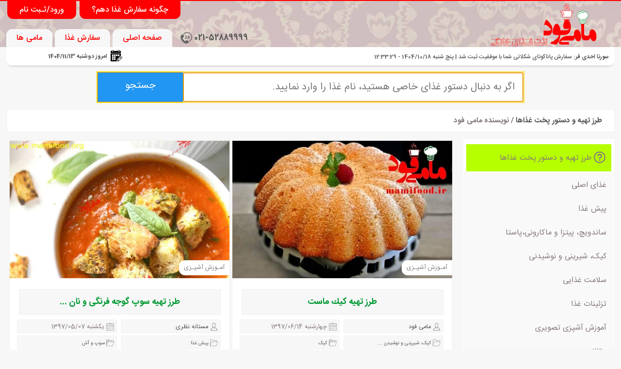

--- FILE ---
content_type: text/html; charset=utf-8
request_url: https://mamifood.org/cooking-training/author/2541/%EF%BF%BD%EF%BF%BD%EF%BF%BD%EF%BF%BD%EF%BF%BD%EF%BF%BD%EF%BF%BD%EF%BF%BD%EF%BF%BD%EF%BF%BD%EF%BF%BD%EF%BF%BD%EF%BF%BD%EF%BF%BD-%EF%BF%BD%EF%BF%BD%EF%BF%BD%EF%BF%BD%EF%BF%BD%EF%BF%BD%EF%BF%BD%EF%BF%BD-%EF%BF%BD%EF%BF%BD%EF%BF%BD%EF%BF%BD%EF%BF%BD%EF%BF%BD
body_size: 401292
content:


<!DOCTYPE html>

<html xmlns="http://www.w3.org/1999/xhtml">
<head><meta name="robots" content="index,follow" /><meta name="viewport" content="width=device-width, initial-scale=1.0" /><link rel="shortcut icon" href="/images/uicon.png" /><title>
	طرز تهیه و دستور پخت نویسنده مامی فود | مامی فود
</title><meta http-equiv="description" name="description" content="نوشته های مامی فود در زمینه آموزش آشپزی و طرز تهیه و دستور پخت انواع غذاهای ایرانی و خارجی در سایت مامی فود." /><meta http-equiv="keywords" name="keywords" content="مامی فود,طرز تهیه غذا,آموزش آشپزی,دستور پخت غذا,مطالب آموزشی,غذای خانگی" /><link href="/css/MamiFood.css" rel="stylesheet" /><link href="/css/sweetalert.css" rel="stylesheet" /><link href="/css/resCarousel.css" rel="stylesheet" /><link href="/css/R1366.css" rel="stylesheet" /><link href="/css/mpad.css" rel="stylesheet" />
    <script src="/js/jquery-3.1.1.min.js"></script>
    <script type="application/ld+json">{"@context": "http://schema.org","@type": "BreadcrumbList","itemListElement": [{"@type": "ListItem","position": 1,"item": {"@id": "https://mamifood.org/cooking-training","name": "طرز تهیه و دستور پخت غذاها"}},{"@type": "ListItem","position": 2,"item": {"@id": "https://mamifood.org/cooking-training/author/2541/نویسنده-مامی-فود","name": "نویسنده مامی فود"}}]}</script><script id="ld" type="application/ld+json">{"@context":"http://schema.org","@type":"ItemList","itemListElement":[{"@type":"ListItem","position":1,"url":"https://mamifood.org/cooking-training/recipe/1847/طرز-تهیه-كيك-ماست"},{"@type":"ListItem","position":2,"url":"https://mamifood.org/cooking-training/recipe/1709/طرز-تهیه-سوپ-گوجه-فرنگی-و-نان-تست"},{"@type":"ListItem","position":3,"url":"https://mamifood.org/cooking-training/recipe/1716/طرز-تهیه-پتاژ-برنج"},{"@type":"ListItem","position":4,"url":"https://mamifood.org/cooking-training/recipe/1714/طرز-تهیه-سوپ-سیب-و-کلم-بروکلی"},{"@type":"ListItem","position":5,"url":"https://mamifood.org/cooking-training/recipe/1717/طرز-تهیه-پتاژ-هویج-با-سیب‌زمینی"},{"@type":"ListItem","position":6,"url":"https://mamifood.org/cooking-training/recipe/2195/طرز-تهیه-موس-توت-فرنگی-با-ماکروفر"},{"@type":"ListItem","position":7,"url":"https://mamifood.org/cooking-training/recipe/2193/طرز-تهیه-سس-ترخون-و-دانه-کاج"},{"@type":"ListItem","position":8,"url":"https://mamifood.org/cooking-training/recipe/2017/طرز-تهیه-لوبیا-پلو-شیرازی"},{"@type":"ListItem","position":9,"url":"https://mamifood.org/cooking-training/recipe/2167/طرز-تهیه-فروماژ-پرتقال"},{"@type":"ListItem","position":10,"url":"https://mamifood.org/cooking-training/recipe/2165/طرز-تهیه-سوپ-واترزویی-با-ماکروفر"},{"@type":"ListItem","position":11,"url":"https://mamifood.org/cooking-training/recipe/2164/طرز-تهیه-میرزا-قاسمی"},{"@type":"ListItem","position":12,"url":"https://mamifood.org/cooking-training/recipe/2163/طرز-تهیه-تورتلینی-ماهی-آزاد-دودی-با-سالاد-گرم-کلم"},{"@type":"ListItem","position":13,"url":"https://mamifood.org/cooking-training/recipe/2162/طرز-تهیه-باقالی-قاتق"},{"@type":"ListItem","position":14,"url":"https://mamifood.org/cooking-training/recipe/2160/طرز-تهیه-سمبوسه-پنیر-پارمسان"},{"@type":"ListItem","position":15,"url":"https://mamifood.org/cooking-training/recipe/2141/طرز-تهیه-کباب-کوبیده-گوشت-با-سُس-ادویه‌ای"},{"@type":"ListItem","position":16,"url":"https://mamifood.org/cooking-training/recipe/2131/طرز-تهیه-سالاد-ماکارونی-و-گوجه-فرنگی-خشک-با-پستو"},{"@type":"ListItem","position":17,"url":"https://mamifood.org/cooking-training/recipe/2117/طرز-تهیه-تارت-اسفناج-با-پنیر-و-شِوید"},{"@type":"ListItem","position":18,"url":"https://mamifood.org/cooking-training/recipe/2107/طرز-تهیه-پنکیک-شکلاتی"},{"@type":"ListItem","position":19,"url":"https://mamifood.org/cooking-training/recipe/2104/طرز-تهیه-بیسکویت-ساده-با-ماکروفر"},{"@type":"ListItem","position":20,"url":"https://mamifood.org/cooking-training/recipe/1715/طرز-تهیه-سوپ-قارچ-و-هویج"},{"@type":"ListItem","position":21,"url":"https://mamifood.org/cooking-training/recipe/2051/طرز-تهیه-کیک-قهوه-با-ماکروفر"},{"@type":"ListItem","position":22,"url":"https://mamifood.org/cooking-training/recipe/2050/طرز-تهیه-برگر-گوشت-بره-با-ماکروفر"},{"@type":"ListItem","position":23,"url":"https://mamifood.org/cooking-training/recipe/1710/طرز-تهیه-پتاژ-لبو-و-لوبیا-سفید"},{"@type":"ListItem","position":24,"url":"https://mamifood.org/cooking-training/recipe/2039/طرز-تهیه-راویولی-نخود-فرنگی-و-سالاد-نعناعی-گوشت-بره"},{"@type":"ListItem","position":25,"url":"https://mamifood.org/cooking-training/recipe/2038/طرز-تهیه-سیب-زمینی-و-تره-فرنگی-قالبی-با-ماکروفر"},{"@type":"ListItem","position":26,"url":"https://mamifood.org/cooking-training/recipe/2037/طرز-تهیه-حلوای-عربی"},{"@type":"ListItem","position":27,"url":"https://mamifood.org/cooking-training/recipe/2036/طرز-تهیه-کیک-سبوس-دار-با-ماکروفر"},{"@type":"ListItem","position":28,"url":"https://mamifood.org/cooking-training/recipe/2034/طرز-تهیه-پاستا-با-ماهی-آزاد-و-مارچوبه-تازه"},{"@type":"ListItem","position":29,"url":"https://mamifood.org/cooking-training/recipe/2033/طرز-تهیه-پای-ماکارونی-با-سس-پنیر"},{"@type":"ListItem","position":30,"url":"https://mamifood.org/cooking-training/recipe/2032/طرز-تهیه-کیک-موز-با-ماکروفر"},{"@type":"ListItem","position":31,"url":"https://mamifood.org/cooking-training/recipe/2031/طرز-تهیه-حلوای-یونانی"},{"@type":"ListItem","position":32,"url":"https://mamifood.org/cooking-training/recipe/2030/طرز-تهیه-شیرینی-خشک-خرمایی-با-ماکروفر"},{"@type":"ListItem","position":33,"url":"https://mamifood.org/cooking-training/recipe/2029/طرز-تهیه-بیسکویت-فلپ-جک-با-ماکروفر"},{"@type":"ListItem","position":34,"url":"https://mamifood.org/cooking-training/recipe/2027/طرز-تهیه--ریکوتا-و-پاستا-صدفی-اسفناج"},{"@type":"ListItem","position":35,"url":"https://mamifood.org/cooking-training/recipe/2026/طرز-تهیه-میگو-قالبی-با-ماکروفر"},{"@type":"ListItem","position":36,"url":"https://mamifood.org/cooking-training/recipe/2025/طرز-تهیه-تافی-کاسترد-و-سیب-با-ماکروفر"},{"@type":"ListItem","position":37,"url":"https://mamifood.org/cooking-training/recipe/2024/طرز-تهیه-کیک-فنجانی-با-ماکروفر"},{"@type":"ListItem","position":38,"url":"https://mamifood.org/cooking-training/recipe/2023/طرز-تهیه-کوفته-قلقلی-با-پاستا-و-سس-استراگانوف"},{"@type":"ListItem","position":39,"url":"https://mamifood.org/cooking-training/recipe/2020/طرز-تهیه-حلوا-شیر-خشک"},{"@type":"ListItem","position":40,"url":"https://mamifood.org/cooking-training/recipe/2019/طرز-تهیه-خوراک-لوبیا-با-قارچ-با-ماکروفر"},{"@type":"ListItem","position":41,"url":"https://mamifood.org/cooking-training/recipe/2018/طرز-تهیه-حلوای-زنجبیل"},{"@type":"ListItem","position":42,"url":"https://mamifood.org/cooking-training/recipe/2016/طرز-تهیه-پلو-یونانی"}]}</script></head>
<body>
    <form method="post" action="./ï¿½ï¿½ï¿½ï¿½ï¿½ï¿½ï¿½ï¿½ï¿½ï¿½ï¿½ï¿½ï¿½ï¿½-ï¿½ï¿½ï¿½ï¿½ï¿½ï¿½ï¿½ï¿½-ï¿½ï¿½ï¿½ï¿½ï¿½ï¿½" id="form1">
<div class="aspNetHidden">
<input type="hidden" name="__EVENTTARGET" id="__EVENTTARGET" value="" />
<input type="hidden" name="__EVENTARGUMENT" id="__EVENTARGUMENT" value="" />
<input type="hidden" name="__LASTFOCUS" id="__LASTFOCUS" value="" />
<input type="hidden" name="__VIEWSTATE" id="__VIEWSTATE" value="e0lfQqPstIeeISIIFdSCjvs40fCgkfa7p3RcVxJVlMLgCtbYa27kK4/[base64]/F9HMUhmXFvfY9CBShg1NhxQFrhorguhWryCKt8agkZZzrpHW5rJNbm2R90geJ5SMm+pugQehBrxy3lKEHzebQsNInxzxxEKhZ3WuAGOBBYxPhfMFEcTmjESA0JqpcdE+qb50XeeuaxJ7hmeQUqBEFhEoviulyUr4TVR0yjmnf1OMZArMAcN3o/9+q7qfJVbsC3nDUtm+licd2zW5uism3jvWKZk44nvjpvFK5yy9mX1EJVkvMGouNgWRPGyacKp7NniX880VyyjFni8OdrzlV76LLfyyf0XUAnhKpO5Qz0JXb5ibF2ie+jC+v31APgZ9sKd+iFSl29ipmyb95CiP8OROr0WJP2/187ZDnldq/yvS72Byywt1uOthdIKres7xu7CXYItOoDlwXLpYDmFeYPgA6Oq+nU+gfESAXxBuohOgL9m2rA6cFdKL7pqidbO21Ehf84fwxtf07hr0UnI+bQ6Q+4HbaGEfn/ZdYtjiTCdzr9j2JICJTQNbhqwNm+D49JaPnMC/owrRyPIFnY8WUORYbe+VJ0s9vCWB8D0E01Ckg2z7Sh9+gSEMSKqkeiEFsLHbURe2KCTz4hB+8whZ20RrhfKVP3T3eckpP6XVmXnSuU3jW4igcGaXYYgkuVbNVVheaFI2I2j30EqZDXX7B28g27Jdu+FgcePDl0aYI3V8olf8z0cKJ82/LUeM2iNaKI/SRt56+AfMCC+n0FyjCskxnqhUVFvtC/HQvrzVkwle1Ot7dsdl0gZUbAtyOzQs+fB/K7Ud/4pp0mEDqSD3wq2b3jpM/tULuh3o1zNF3Ft0v7VIrVmYj1osJtuECOLls/GYxG/ZE+fSQcwb8/+9AuCqowEDQ6BuuXMNuAps6B52mu7uuZX6SBvjfKUchCFqqo/I3cqrUW4r8QdhNfq7jv5Z/SboYDhFkZK7UwQ53HwIYYIKF1tW4qKhA+UK29pIdFhZim255JC3cWAsWgSgOYor8jVGYIJMKZdPnC1l5vaf0wz667GzBU15/cF1RCCrolZPuxf2OcmuesTtWTCHB4hWeL0a0Uvv0v2wvDNJSl23I7N+6FzQ0ZWMsRch/G0qekih+yCJKQlmHrz4Vj2vlj6AagSYfVpHWA+ndR0mePVGaJNsMq7qL9Nz1yCOKtHH5Rb8jZsiaHQ1Ghagz63Roj02GXuupvlYlsqwWapY5F2lU9BZDOy9NU7g3FLVUAVCCNEdvoOW0r8v1D1TXImmAQ4MW1OzgGx2Wl37HJyphtLfwnid4hZmcy/Z07YGopwqonWrWpBtmKjM27LAZwzReg9dy3cEtgItQDpSReh8EFdCeb5/[base64]/fWYvcLZ/HiIX7eMQBkQ28ZIkLa+rvNCVes9qDIt/8ziTIsjpd+z7qNsTBDQSi+6XxsriddFZ6vwoEJAf4i4XlwlqAZDwoWmw5lySKI3TC7QLm1pK44jOVOERt/hZgQ43QXcA4aw838sANwF47jUWGbISF4Db4qHtLxRA9lK/qPh/NXUVbbt/G08TklaWCPci9m8PPOcyK1jugKPQ/8XkZykXpH1w9+PCmL7CT8i6SRLviXGZoVeMMfJD4NGlsY1sYTDUBWBcUJL2907rJX+598u18zyU+UUQw8Rjpa2zIT+xFU1r5H+zYqrCTqvoGd2xmNGeHozzxZ5j2Q/gvR+FdIJybYtgrw9IXepYlODXVNhMnW7dQIfzpGYG0pTqvudDyslc8LAc4KwqUcSJpkTERfi5GLZWPyOb1JzjOgKrYSpB3VS2NXBsvZwskNqifwj1LLEf9PcdgyxUvm9tWFLcmUTXjU7sZHOjPRtQj+u/Fdu9FntjNphTMVVx8y/XWKuX1nvCc+SHj0Qterl7BadfinguzUAH2ZtNQzcuDNgOw/CeHwssJb1QTBfFEPVpxXmO5uN/Q0L/88y4VDZ63m6+5lZG2n6FXU1bJNoUbuTg+MxgXsUtAhKecpkWJg56IaW43Vo7Bi4QlGkzlHSGBhr49/OjfkOB6RCvcsm9Mzuc6+uQI4uTOvV9Zu8FF+PpZvKD+jZlReFbeoaclnq3fC7QE139wBZlAHRwft4tkjF2f/x+nyiX9hVF9I5CtFz/1ac/YZtPrrl3REHe+ZBAz1I4ntvWX/kMoepywWp8tvewTiLaUUIDFeZkzhjVu4ft+PjtIeD0RlEYkb90fe2sy+FFVsZuJb2wB8rOg7uMG8rPhoYffzmmzu7l3MH5awuxGj35/Y2668ZfL2Kii53hyWnKaFFHwMirTZO3GdkjHGZHefZ8UE8vNYwEJf3jyhCR/e7ur01M48eXH1/[base64]/F9o2yyC+9ogkfbs/2LG9t8LHimDqHqVAWwFYeh3O20RZ/SfUrRCwuqoUMdxrrSCsYmuuIOD79BAUP2kvuN2h57/[base64]/CwvlaGvnMyJy29xOxiqEzwBKyUGsTW51xh0ZhUsL4UrFlbu0ldgsIhwcf3CB0cqSQawEHhFgFHdcUAE6I6KTZqFIShjCLfuINfKyIJX+VKCpv+QLIVfPBUtsy2sD9G27EP/G3AKbwOnSmK5CqAFlOdqUlK/of0F4tP3B5BEeB8EgxoOZNiw2IR+W9jCAyBZjxsJhYbS74VgyNGv7a1q7eHddaLklI7/QjZyk42flFB4ZcHKfiuqNc0p8TD5RfHoXVB9j2zdivCT9RAtoLOVvfcqEEBlIFKCnrPOAGOX+Io+FaEiZvjWniywm+T+HTIB0g3pMY9NR6jbFtufF1ltSINgUqPGfXQucCiaQsWgDcjZN8nS0MvF7sBiEJyXiHGFZmYbD7VZChKkdRK7XDLAX8uHxD9q/EB0KCIFl4h7lQXnl4zauNeg1sCVX8SxLk5MdxnRnbhd7Q1ftL1U4Q18mjsJldNP85Ty9SQE1b7O7iYM2Vdl7Tw2Kuo/U4/AMtE/IUu6VM+IT6Pmkt4HJPHAbC8nGIwrsPofeqpYK61tbAwW3WyyGnvlTQBOJopR9Y4NhawgwYdRgKUCrcraD8T8rsJVCp2QFvac51UNvH+8AdQX1YQq4S/RsjQQTMJ1kFZeMF+o4SvRDK1uPlEyt3S7+JHKjLaVDAITttWnaZug4A2mzwWC5y88XJUso6grTnvCu4W9ltP1EZrU++HB0KaX0NWzQNRisVUYj+Y8VLztGmPq3Fubv/8LNiKRMVudbzqV4sqh06Zt2ZfWKCMCfHVdkRnSBEaoYcGyPKieV15lnC35vOmxkzkMWFKx6oy3DU1FxmH1yC/+ZTk6k3UsIsPY3wxfxf6jvF26y1sWVw+XktykfNS0QEsHjwln/rIeCmm5aQ4pxws0xy7PVmDlOtIQldwNnVpBPJGO7KkVkC2j47Z1P5RIU33SoNqxBBw+fV8P4PYagYCgiDkmfYlksKki7vTembC1kqpXgtHzdEtmxRkSTFWVVgXdvn/dD8SJNhFQIVYkt5u1fTpbrQvVMNCh8zEI1M7cHU1zgjiJbXTxPsrDGEUNa0r3OC+csGxYQok8lsRMEAjrN7qyLHhl9HHdvlyz2MqqYx1EWXY712/Z70Jb4faWopWOc8Flaw/ufPzz4Szn7BctoZ9vlBvhGieJxj35339wEyTO6xse6p3KnHEBuG/ElMUOI2hKGdY7TcKTq+Tcm40wbilaaoeIBFwyFx0H7n31k2K3TPsu64EOiD1so5c297doWXzM5nQL+k2on6/NWoj3ztf6y/txQlKAwuAj9ZzIQvPGzGECoMULpljrL21lSLT6rsdFpvyhqtv/s5KdfvSNZ6jwh4QchOrJbBuJW6o4uBP3ze3CATHmgWp2ShrFtp0N3y0Me3Ugj3TITjDrMULJWKNyZ+YfoIa/EI7Q1Ys/acsPIbPCk7XUXpYuuu5jqYdnpkpsB2Nhn8hlXvksyZK02o+WK1pThCGyW4PULzxUxqLnJnzoZiv1Zvgpoxm1PVYCU2h62u8WeCZsVwyAKUCFOdZApNHSUAqsWvXdOFdKw3k5e3Ccr/+P0sTu1xssRMqJQgN/IRFP6t/irlyPHARYgL7MXhPIS1VIdWt542K+VJoN/y7eqdNCsvGE/d2C+7I7QaxPWUs4QIsY8SH9IcSfnjCBwnTajkZ8DfUip0AlG58Gcjux89TZ89uGk0N2uKv8UQLuoKVivWu0DTnN1AsXsL3HkvVwtj3X09NajMUsqO9e+MpJcuswVtXde7p3CWUoaV0clEbIpzBFAEQtltz80dtR8YxnTQd4KqxjwBXutmeSvfgYFoa/Y/O0rwuml551+i7T5vv76qlKcgR5wRHWEtaDZtKattfPx3MBYgC1Bq2szWTrQgNscw7twU4I04YTc+aCnSAk8jPqlSBbdxs/h4IKnuXdbWWwdIJY0qCT+ovjBkOMCE0VrFdNR4FgaehgTQa+tqTC7HhSXzQnZenoXGwaW0igY2vSbFBcnTMLNZKb+BUkLsaDLtR9EjToJ0hFA/BAJDt/[base64]/rSrXAWIRz2HFxu9hUzGyqkubeTpM7wEx89evbDUHY0L4+X77pK9yD/2QrpI/BGpoUazgwHvgJD2fsjy3eUDGEnxC7h8/[base64]/Uz1ktswQXfoXvO9k7+KMrG8HL9yXZvsJTep9Y8hbGTY2gPEK7MYENqwCrduCtcKeA2tiYk8Txe+lxNmde1O4Wt0DNvu1oK1PUtZTxOBYA4mE6MFWXowZS/Qhf0fVjAlkSzKveIhyubQC28IdvH/65SgKyJB4APoDqp91jSRDP9p7kEHWRmbjOdcjr4clwOzUOtQjjCyp8DH3e7+vBVx8ASnRk2nnx2K96FkRXeGaimYcB3T794fsbwQUvFDr7hHfuiSanfpdwdeSXzmkJhVoHfvrKoZSEwe16OJKZbcF8fy1PZMrMO0gCWc2Dn4UquP/0PwjEyh0y9DFD/1tHfXpA7mpE+jzJ1AsjXlqy9V3Xs5/gbsvxMX6NWVyPFzcLNZCSW4/MfkryRBGKXPpa9eRTS31iocts4NOa1FsE7RDuuln2x0FMzY5y5l/q+Jfgg/1CdGqPCD3u/+9R8mLytXsysdBfhDzjw6nU1H+F1a2SMtCz6aMLcZnIAJuKItGFnFSCrduRUjo3Z5s++oC/L9Dq5AADtD+01wuBI4TUgUYwFzcAk6NDFdEsA24BEZWTL0BUtTvNWMd/rSkRZaaS0GhqWQi4uconCjvpMvizNII8e+e/tLLfgIXGpczL4CvCRPGMcuaQlNAB22WJTcCWg2s0ENbPxVAisCLJ3yuJ6xvahFOzozqMy7Vk7fkWDMYouc9hVyWywd4oUY3wHTOQE2k5wjalXi0DyNRRJ/+Sufcqn7mnZxVNBC03XhnlYNHo+wU0cvZpl5m0uxfq/+A+uJyKHOlLOX7Ev21Ms/dDbDHW/wYT58EIxf25XvWkKN9p36Wp3Ycy6HW1w9bLM542qYdkQbayXF6GbpFOby6Il+Q0/R0WsPlkjw1jmy1N+OUWz32QkYhuWxOyxius99Ij7ZisPJIrsO23M93liIOO8cu5Vb4ioSOzNnfFGEU5sY2szZlm0OIXA085EH99aeJ8cInOEJiIX9snb7gH5CxFxX/IK6fMYS/7g72tm/ld2el1dDui4/[base64]/uZkF0OWavjDMsz/mj14po/y8JQIwapedbqg+T+WdxBaOCf5QrPCKEKpjVqExdnYIkmKvkDPuyJfg/iIrSKusayGP0ZCumxUMErXACrKBW9TtjwRamvr6NYQSYSWZbCnvjEmtJj/S4thM6x3/f5rNMkMybqFBpO4COf1lN0cgQdcLoAq3XGMfsMwNrHQhzYxAZPE+q8lBmx3kETBp3IRHOz3zAEdB6fWL3Gxuv3PTDUN8VhzEGNa4yyCxR6dcLXNiEfVMaI/pocZ4DsfPhfCFID0/5rslyFtlt/0FCTemQY+2P0IyYsFIo146n/YVHZwhR4Jhy8gKBACO6PMqKLsD7rsQdDCS89tXNd2S36Vs/Ifuni9uYELJvZ6L51udu2ZY//lu/2noYKWCw2VYEYbwKxCn6kDSQ/omJ++g0YVuXIMA8q375HBGmNr2h9tgbsvaw8MfTNWy+XRnS6xu8wTlKPEyTl8g/sVxxEMeuN6AGre+msPNPS5ikFXLTX/BqkAq68UZea08R2TlDrF+5Fvmp4VU5PDknQYIKUKD0RfdhYqK4K/4YVbbF+3amgV/NlSN0hm6GfOfwee3cO/Hx8VJsoMz3NChJANOshd9jFuIgklvpOa1ubm3IJVk2NIG47hM136dLnxcQ9EeVPHdhiROOJbs4diIqiSx6epyZ705xifaxtqorajYWnj1uolNzjEDnF5/ra0roM7sPfLtlBzgGHUx0DNmvQlU8MEHpMs8J6Ls0w5M8mrzKYZNjgr/EXnkpmkWkQ+zSIuXm8CYJAlAVma/PRyRILVmU80BpE4LDaNsUJMyPofZSf3/OQBoLX/DnKg60N2NAmATb4KduAtAHkRlehEiDcVoEjOAML8U/aAfUoI/ca217hBd+XZy4VsUscVXospZXLqbovz/OvymIjzrLv/jtj+cRHS98dwIiD3k5JEt9hBUn4dbygI+DHW2BZmeUHao6tdpEgw9NajH5fUShwed0mpbNs/qWT6vNhq/ROAiycC2BchnVuuKgULlpGE5P6hK5BXp+oqjqA6+z5d5OxKQEHDkDwgNs9F+Cj565dxxKGnobNlX9fUo3i8NORFvmLxoBF85vFoub/2vjmhkoNn02B86ghZ/MotdlsWKqsDycZuT5n8edXbloT0Hd0T3B/[base64]/AgKpeptjEZLP7cecbMrQOiAg+P5zaCZvq4W2nxYspOBtOyuVl5G7UgVRn+M1q+tW1tZIOXsMeXX3Zq41LQdqtOYEyj0h3JSbndv8DVZxqr9+d+ZrFDw2pQvpQXK9LUXgi0kHkwWwC/BRT9yMOk+8dLqQ1TWoeL92pc2qqze4WoojKF6kUZY7wyNLvoYl68Zik/8daj+H5kOBShj/hO9WwJm2eu2/OW5uZu+9/a4EaNMp2D9vuYNCdovnafqn+EMGyZ0GFx4Mfek2Ue2qsIePlCjCOMj++B76Mrzh98Q2M5HYCzI2KaUyJ60KT2DYATynvv7Sod5YQBm+Ta215QXe/X9LDFfa11RphdGN9Sn7vmSqwwXz/N+YvQJjyjwN3P6Zc5nUgFLOlvJ0rXn/pIeToYpzGklGuswlAiwOMyZICd3QLCJLajeFvHYUwUJkCEDaSQbKSriefh6SpTzpHBrtq04MIq6OXV2+HJgmoLAReQxJS08ku5CBWPE16OtTXg+DGeRDU8+v4Z/S0UYtQmrl1RpbSuI17a2eauNki+Iw5CgAUBhaFp74qGOFYKojFSiT+amuRosdmcYCWq0vT2QiJVtIMYBb1zLfP8HvY+xKAVs4zX6brDoaixHGUe7iD6wR/NLpzyiLCxAxYyVjPC4ihcYKJFVDr8aderHrxpspGwBkjpf0fTt5bfBgVf5BeZn34JKiuWeaJNWLDRs/BtBVx7Xr/[base64]/18Yl/9h0v2qdmGSyNxpVqujmJie5RkVSxflSPX96BWyBgk9nx4/MmwWN9w1nZnEPPai8UIlyrcDoYQ1s6c/1oqPHWRDlLWJSGfY8FNi76Gjh/kn7f5X7BeNCP3TuqtLHliObBwmQmxjta3uDZNC7RfJUJaxSL0xjeGP5pMhWBPzQ8z3mC5JWiSMOXmBwoU55Zufd/LRJa4Ww4m5P0OEiV2BSnJNxdhGRgnvYJCPw/hnXPJU9ApGBc0IXBIHRKY33f+qyUVgDiMmoOdTf7LVi4qZIRIV0u2xeYJG/icKRB804R9XS10W63n6fgUGthgnk4fVoCYyf0P1N3NOxIVIe4pDhu9KsTZ1Hur0ipjwaENdqP0JtEgcHuCdPdiVL3PMaGEa+EkvDGYdFe0+dpZTikgQgAua0TrJCT3eCQpHFscDuBZHte1Lv9l8/fhYmS7ttvM/aSSHjTg8wG+hVaDYAhFUdkfqApD/UgM+Gvo1JeRb1f+hdlmINuR8IEgomG0jtx2T4wSr7wMtPSRUtpR1lqQ9XMD+DpNXEye0Lv9aswlCn9bkQuQLQKhcsut8HiqJCLV8/1u7TSN+/cO5K8gUMRt+yyz0DQs8tGjOfj0xyG3LzdfiWzzoWGboOA0f4MCpuRvMoGs5b5ZGwax90cMiD7EveOJTIbByKY7sUlM36LyhEclbn28SSq/DoYLquF2SBjiH8czC8lNq+OjP7t1Q7cSBjFgo9ZZguSNEmU/yb/3mXvNAeevAVt+xQTn888E4U8hdF990yaCQJVoz7fjiyXvo9tOpGjzdbF5lg15BVXQF6cF4SJQWNbcxF4IL5128DRMjgCeY/reLLd1zZ7V0w1eJkQlCkA+vXOnlY0n/n1wf6otS86UobAwR8EgBGKVQegXLzYhl+dmz5CbebzgbbT/2EusBXoMBJFj76H8Ietqulfd06yR8kUSesoknDyl3D2KpMyUPonRmZCvXY3Q2wEy8IBLIVxzKqjqDtUo88Hw/mhSnm2cUYR8ttU1kfAp2E9L0IvyGGFf880CCOQN+ngDB8PP6hundBzbU5NTxYCyh5Cpus9wv7EEUzyZ5mxng7Pow8iJJUZDFIBu8ZUoE2mPb486XjtMQUA6lgUxO6I1w4/2uIE0q3ejoHgAtUplXV7Jt6FB4RrQX3ljWn5InA/2PESAhuiVhdQLMuxkKFQ/UwS5Q89bb6qBdBsdCe575k3hZ94ZAK7gSU3fFV4jCdqCOFOMyO6Jq2GXOiWgY61EWNo95ZvMFxno8xoLCDAYVSeS1azgS/Jq6pPDA6/H9gU5WYQkeuW8Yf2jeqTdTlgS3koh5bTcoQ67e9xFMjD1uPOqakPVC6qa1Rz20tole++CC4lB0L2V3t8zu5iYlroDyOWBoYLUYdX4f7tLDEfC9uEb+qvKzM9lLiV0lRdNxZThyRxpS3iz8uOkIv9cpKtKGBrJV2sUzkJwmJNjh/corPDAs7nEeQybZ8sh4BjOyd4/6qxuFO1HnUgB5/LeyiyhqppGZjowP6L17NHMxnU0+mU0ZcCaTJoU+QdudkOwMcHg964yHRbpsADB1i8EXZ8qFxsQRFsgqrgVD+oe91M6lrDiUsHiYclFc1tNBph3v7+j6O+5HLtV6g0LW79WXcwAYcE82IoqKUaL/u/bvJyvt35pUeJLRyD1jBLVfp8hdrTOxDVagzfXMbqs39K2tFtL0xceuJGPbDhKAdx6+OVxcUrN1UUtKpaENcmO3sm+/l8ZwI0DkikX37R2QxPgD9Nostf0Yh7sshnDCnNoiB4Am9HGmX34t1PO0d2uX3dm95jc0j7ZDwF+CYt8Md8NvR2t8L2g86O/jNAYj7KfOPSHWHihS0V7Qzq7TGsQjCEvjeFvW9T629/[base64]/i39OA2lokQdilztRuYZ+hpuRqvzC689aUEXuBDLLb21PnX/+Ydpet9dq6/tZTRVWeuDsarJq1x4YdKxIbEaXrWtGdfUe/tCz3HhfSqynH4M7NTRhlD+w+vijWH72mjyJvZmatRJ4NtTsC9TpeLJvDFgxYJazr3BduiRfHjSlRS2JFkVlrWnmC4cfTpZMprsPebTDURqHt1XDltShT2HokLxKEwZJhmiKu/0xTEs+BPo1AS0hEvi+iuK7JUqlmlkeJ489QMV3pzOqfjCQSgpJGyINdqj0K/2hSVuFkpG/IgWg7dtBUjxioew/eG8meEmzozWnA+fylQz2jkCoxDNcmS8PG2EyLuOsAJb+1qnpbXpiueMA9zQ1tEjoNpu2Mx9AaeX+JvFTLuwCYHPmQE+wPGiuj7+Zwi8uqSdnVrFC7ch0N/LRB8147zyvgRbZub6tOFvvxOo3eIfIWlmxSJg1w3OW8NCss+VOmybQ7IdAp79guu4z6ulX+MTtAGnYRLj6xhgVxjeUaPqr94d+iS8/7So3E1wJ+S5BXlYDjQMm+lSq7FnZskkTmTps0uQUGaBd80Keagmh+hF73UjSyNhG2w47W66kyEfsBu/QsysAlwtbYMCQW6bfnj0Dj5ZEIC1grFwaPCuT+PkhSM8JE46D0beT3jhd/M9JIvlY0Z5s8MEWNSjocWxdr9QuaFqmPjLXfL4tLBg8kdFoMcDFQ+GBwTVX/elz02WMk7iHgCOqLy/8NobIuRAwI5qLGykBTFdFahVXfNBCT3qdfjXgokB5+fklIS9Scn7vkLLaRFtfDa3M/dCrZtNgVvraB2QoJrkafZrery7XIIzcOc7lmgLwQw0o3I/TUqmd15Vqk0nr3brrKaLkQiz3dzIpF2kjBx/KeIyJ4DMgusz1TfTHjevu55zVIWfyvpJvz7BnAfSPAnK5nkYrvBUvt9akoyoZwzJn1DesHAaaRUFfLqLQk1eW+6mp6bV+rLtP18GUNTffOpFPqE8PwgoJspCPDkw9Rh/CJhIfV8gdCXAw5UMwSCdlIb5Sajuym1HUg38AmNjCtKSo1rZWeX+lT76/TOJ33NWFN4Wib+DuwpPMqEpRJXECaCLlXVj4P5q6SHTa7FrdVoCAfcGjZismh8jvrOAEyrVlXRhuX1WkDz/rykHtFhiMLN8Ux9nH229+cov25OlyigvlFfEqVrzd8qA25kouptpEVHaSXryKbllZRoxpzEEXaUKoZ0ut1MYPU4qqNZ9HUK4stUErWEefe64UxgmSaTKCTrnkisyMALQ5+JQfXMz/UP/xppdURaiCHSOAB/oG9gVgn4gLLlAc52jH8JxaExok+Firo4kEQR0stnAf/inaBYcaXDTQJxQPu2UbqTXeF/JLP4rLBtdtDYA+sbKvK5XiS8oqtqVOagv8jBhA/EH8PKkaeFBznUhkoHkpVjYwDOzOfEUIrtMIjxleSO/+8qLeWXAu0MMur0ASLWWx8XQGD2HGwILPOznE9vRPvVNs7LVzwcMW9fjDx+SxKKUbYJrpFjbYdLmNW4F6bltAHNPSibU922XF6/O7xRl8Luwu61rPR0IGanVhQejO998AnEDs9eEqJu8LFpVqvFaNi31B7C6s37YvEHS3/LxTg3uz2UBUA1salp25R8YV6n9tQsfIoGtxRaIIuBmFZRcanZwvRpyKMopjZd19AXiqZrg9BIP4inGxGF3r0ESirlwpvTeyzSUlG8sm5znMA6bij5tdTPFvem1LDyJTMbC8nBjJufVOx9bQ2NikkA/c1hnAuPGAn14rx9c+dLWh5IhKryqfm0MHPsg7iqdUGqX5My9H1Z1q2q/3Ef7bIQWWd+GfQFO6/xEyflpchzAsrYXMs/vW4en6kQ05cskusKOu19TBHNZx2aI+XTh9bk4deuxY5WfcxxyHqEudfdJVDguP2UbK5whOuHnjm6TQJGq8sfhY5AKzFjgMaYG8XkKWN7jVEj+9wNNiFl/[base64]/3DwiCpm8UqZBWgO9gVZt8mHqZtNjjLNCC5Avtyz3auiSUZO5m2epK51gNba4NvW97FDPgqV5TapaSbFS+32/gmueAEYd3aUSnc46UJkS6NocmvIf7lL4QufPbxSX1rYIEzuNmNM76bL6B7DrI2MI7csRfkSgBsXTInkcA3kcMoz+SUaelzxU1LwC3sb80cSUz1SzyKP2PccteSkNmwVygIGz9BvKnOPkTGKz/kD6ZBrJHq9nDLNB3HTcIsj1PQGD1N6yI9OKOKEfj3PnKbWEmq1F4ukO9OoTaB92caBzEzz+m6uzFMFnVmYVqbegz0nHr0r27AZbeoRAfHseafpnFvWLF2/Twvu3ELu7JLnNsP7ArCzVpSwOvm1zjloFdj2FuhdL5tOMHuNBTAAQdX2YIbH7J7Albdd6pcaTX7tswfTKbqRhkXF4BiBAqYNXhjC5fMZHRqJMufgs4pWOWAnzkRW+gUqG+URrg9cd17FlNFQm6g0DM4L9xFiRa9f9P6PG1teSLUq0OhjFkcnpq1Tdu6kiXz8I/zVXkm3Td8TcIyTPKU3VKoXL89nEdfrSRFET6hxZLKLxzs9DAKJL7qMJviQu3hml5drO/8c6AUHPsfuMysuidP2jdm0oxJhYOyfNK5s6n6Yn59dC7mmaxrh7ipZTePI+MXWMaKFI8WTSa1alu0f2vgZCPgbPLUyTtkUIr9LCk6epYA72t6Hj48zBRMlxPU4cYUyHlvAYiS+2/vyWMDJeJ5nm2m6H8KQJRUw1KOXuSL86M+s5yiqplJimcq7Zs0DxUap2Ns2UCHopyNRkGvoZ1W5uCgu9NZbUh3ScXAg2YsRQHApgww8jMmg3rJBG/E5sAf56BYb69e3/X8Dn745PR3hkfFBG72ZQpzLpsI/ZNjd5hAq0vHG+ABmXyHzmu7VvexzLXMmV1ViJTGSLLal5AyJRr77mHdagPjlegi9CLWGG1m2+CwjU3rD6TKHQc1Bq5MLQq5TNclL6Z2U64nQUs5Wc9beyBuIr4bbm0eJbkJV/y7QrIk/hH6mwG+GCdgDS5zD4VNfsqNVL4OLVCrdOjzW57KwSdXdylELKuRkM2h1Cat94LIWQ9NLdVV/ggmBVnPlPd8c69YijKPCgIBN5StwWHTkAlFo8lV5BZ3m81rqgHWQ9ljD7O/m2niMcLNkIm4cWs+LWdGMpXOIN3+3lLc6u959V2lVoxWZtEjO3CRA/fMd1nqYkZz068y4ZZ+9EKtqE4bGXL2kUg4OT0+uQfsvRhLJviv42O3f57KotHpPyYvyn2GoMu15NiUCgQG4/edUQABod7dtEeayKV3srUNb7Xi0lVbovyMKmq7VYWxxunoKvKfhNLKm82gqVhgxo3dFyGo+CkLLyyL/SafOwPbPovOGO+y17VBVGBC5VKMp3O7/o8bkJhTYG4TyBe/J+Y3vaZOdeQXSeaso1b7ji7MANHBKVM/vRhgk4d0JlwxdEXW6yMTo9GALhiMCCYk1NTvdg4kxi93y5iSc/WrY1b8WEKoHAgkkwLC9g53u7mdHj7ZNLYbMCwQEUiOuKfDZKmujiuiVB3KdB75SnC2jmZha/OmWZXLMlIdbPil24LG4uLyfYWpvLUE+J4p/+bkpYbcxUOkq1lEv1WNmXiPvfLiTjLXCs3hlLb569YSqTIZuFYcv4bw6sOt0riDU9JPqpoQ4XT/bgdtIfL2OnKzA2SZHydcanseTcew+vdYWmAyyVo7AiwsBr1vXLgscubq8x7gSgwSC5N3rcfuBRNw0BvC/[base64]/DWvL3w3MdajWDgdd1s/42Qpixw83UBHUd0hbuDHvLuWcpAe3zXIm1E5amTMIF9kOb6erqTvplgoQdiAetbktnZXnc0+ekn+3CpmkqwSmZEj5deSO3ISYVKRRjbKPTKEOqkWnxTAaHfb6Dgge+N+AL/vkLP/b1ZgjHPdZ+fRZajTk3vL98+VAGQR9GDzpw1uVFwgK42fM61r8SqGG/8GUlnn4I4V4CS3MQFLqo5/Ij8b62PNwR3+idT62Mz5F5G8z5IM6SVRGDp/WQPpq06iod4sr1cSQk0wOMhTssr3xMbVvQ/kwQID8rBteia4WdS+L6p1BG4rf4A071E/avNYu+lpGYmYCRjfGQ2kScOwMiqpBKlAMFezrcctxLUvMQq1edttVgfgMO1jjJB5OFnUvYafQgH1VeNEArhLhyVt1L4uCbZcrbx5Re5PLJLSuV+yoGvW7UN0ng2eUkL47X92jVbz8OxhY8lW7/BeDSRo+PndoFwPFI/eXgtur4RWAAlDyFahFly9CmVxlIMJWOzY/vjZjmetBlU+b/m6CL/6eBqe5+WqgacoekEB1T9gHbzAj2Tp8M90axsXEZj7OZWoutSkexDHE65TsHDAVbq69Bg7o9Cmdm27PTx4ozhpOQJzI9KiFGCXiY3oP9rLSoLR/1uD30SGJyxuxEbeR5ayOcArppnDQvqOEAPGkI/px/Nm05hfYRW3uxrUMzcjk31t3Tkq/2VABSMLSEc7ohFwedFB5NKAG6SRcQGIZMAZVrGN36ax0hq733ivH4UeQh0ffgO0k8ubqHirbiQ0/BK0KzsJ2qa2AgsixonocV3Cny3UsPs55GrzPEy4TRu1dUOl4s1UJV6lVKqOPBthWQiYCBTTg5BXXPvh6K40RDbB+Pfcj8fXC88/RK908Kc/CAXEe1Ossb7zdWs8pxhYQbNw+9aBMIjtdkWKhYeRKIOSnAvMpwLsj8C7N+mc5KKkcqTYQMsAWo4+sJ3rVofShjPxEEfSsV4aeMZ8CrOxg4kTyUggo2wISIjUb69Ii0JVznkVaGg8fP2NNVI3D4d/[base64]/slINTfMJGfUNgvqOnKHj1OuFAiKDOLqabkZ2c57UAYYVeYbFu2Xchm/fo6KRdocs518ea73UWNC03F31l616pISjgfmZcnSlFsWaCJHo0ywNwAQbw9nv94JZuQXU7RsNWhaJJ/XZqhiHk6LaV++pyJm8yu5VEj+uvkdh9uJvtSpuKJDF+QdEwBKP3Jt9OGgtLThyW7GkA6xeWOkhNNJZZhf0Hs3pY3pC+88jzxLFaX38QZ7qPwnyjEWmmTPe04Km4nQxlcIeo8oIUXcuvwFPIEE3TP4KoaAQUtnSiWxznsbYuCMgvqTg4ZUerZGaa0dGh1FASCy/O5lO1MYfB8qpgBVGQZGiY0giuJ4Pxp7Jdt3aRP4P9Er0G4Gn9/D56auuiiv603loZgHrn5qllEnqVb2onCCwsknoRCwfq/IRyyckjF/N+2ZjvxYfAm7VMn5CrtvPSEjRcqOTgv8XZbVFk8tYphSVOW4r+KhQn/VeSDha8yRjZobhFK8cKjzv9df+rvc9KkEIAcMXxszkvI6WSBCnDKVYhkrxWxmaeh32amscGW0heBIInWNPVspSlQangKEKc2Fvk/gb69UQAVhBcZrhF8C++7C25TAuRp9ws2eswntzmaS1WCv2dt1Gn6w7tksFP8grHDH7JwqtKP44tbONyQU/+kipNDa1qHVDkGRy64wTnmTh0zSvuUQsjJsZdCI+slmjWGy2uHA8xsMTlRtnlwQsXvoEk+oT8Od1oDKLGF93ZFmh0FLGNuebardleAkveKJKq6w/D6SzUivU+Wu4W2Xa3YLhut4Hq725g5TN0jaILdWoPdyNZFTEsP8eYOHXDeRzDACtbPRrac4TvoUgjiSQQVBVLiTjMhTeFh06deeX6PbbNePhLEV568wjo0volwJqdc2VmJedPYoXbGSIuc1YlpDhU8+YUivKzMstenH1xeVNpD9Qv3phC3UGw26sdI5Zb9P/EugMNSSDH+Inj5nWGwYKKrQ6S8T3puKNooTcebAJ4D5rn2FGScmj6QLNpcsIaTedBq8TLKg25n1vRIJ/S2SvrX/vJbcqzaWOafIRvxQIExKpfDxFswziFPbym7i/ScgOO4dxB6T/Mx0a5WvzeLUsTxtsxeRQ645Qe6TFggbrRBeO4rNqMwYoHawfvODL/KsLKrYoRVlGXmQdVSx0N+ceNDFe1VCutPquf/4oUD94s8cPdmUuAjhD+/gDAodXbnuvHr03VUfVq0gEXr4lWf2ls6m/MlAv5T4iQ/m2T+2WbOgX4BrL1Kvc6loxK9mj2SJDyhyEeXF7lRUQY474AShYX/Y1h336aRmKablcGTmKcQBjLrxjj0OIee9m+ewzBKb7piXzQ/FtgJs7MUUH9JwzZl7750vI0dKfY30I7weGpK0IUWUYYPx0zx7e/sKKZzwD2U380xJXD1eAc9Wc2uho9LbS0r4kG3zFLfXyOyUSGo+rPjrSlxigtC9sEa/YZ9kdDo0mSwhi8sG0PN3+QluzobUaEHRuXhU9/aYYHOMu6888gaXTYSIgDvNuSVpJAT88E6RziLivwt9izCr8lE2RU6T0rj0cONdv6Eg49aHR0VEsvd2SEQpTVWb64iB5E0AFPj/ezwbPGd48nD9exq0X03//bDLvW+iINB8qnKnJJVkwBSfdCTRrwB/SBQ10naWGi9TSpz6fGeiRLwF1jZs4egUtN4zHW8XOsoIW6k4084tKA5kK6X+TV+MuGEA+kF2DywRPsv6EC3Rszh+UTdTEjM5mDzag6i1JzGbytXCe3j8ymJ1vB8mh4PXOxHFHkyxJn6+9QEo67XetwBYLZSxeF80uMhjgpr6xLJRSc7ZtXqvOdVHlaYKY/z0Zr5Stu95qx99KF65g6LQBv9rIsSLrtjC7opNn6C0iZqvMmwkq7h1yI0lzfHSgFHBShP8VNWq1+OSbfeL9lfK9JWR9NGKOZMVUI/c/futAGVDM5ELF4/UE0MwnkwCVAlRhNolXp9LYtvMWFNjB7fqWZyrq7fLRywQLsNUIXs8W2CwDBPFZLsDa1759l9jsLuCgK29/KzkIen5tbgXZ842Gdcd7uQfmtmp3wiD+1kQpHkFvHLDNAVOrDLDb+W4C1/AGOIPmfxTQ/R9ooLieil6sSzRXXrGgwd6pBtqI7J9/oC2k0LL11Ho4GxMXetMAqvJlLVzmkgH+0FxPt1BAhbP7YmShzUcKryiW/v/ZC0i3y4URVdNBP/c4pImtuTFMSNc6PSjZXMaCEN/H4BAwAmh33GeQ8YH+u0Pq8yF+7XkdC4fv7pA5uZKy3xGduYIoYFIlHR9v4weO8GwVS1qFLniUfXUXZt67j9gwLBbNyFo/CgXHuPxiUV12vQZ8fTHjcpQ8wQFqq4E2UYRmKQIbltwf9FlfOXwBFQ4SLvr4EVEvx8CMlWBFDm5HnylVJChD/[base64]/RxMJypRukaIzHURd760geL7dUTe4dqhLlTh1+Y2rmet15roX84hvMsx5HinacrDcsdvfM2IJicwhl1c56wGRjeb7hulWscIJsFNhoicxfUrH9kS7c5GaGP4mN1RC8lzLxy+LZBhPtFT+bMXzwxDlJ7wj9H5Py4PWcnzXcQ9BkICz72zXroK+s88Exp4+Qk6drQJAUp/1jNFFWaKyrin0z0UuLVMX7yBE6OprG0WxyLeAVsyrTeNtHR/eHel9/XDuAG3gNvSkkG6XdwN6GSkeW6YrPHmzfGhuRwecis/cTID7wxTuAVsprqnxoSQr/sFlDARSR3c3JXNgLqwo0NiEOjCsNQ2TBpx1EnrIKGDRWoNCB/OYuiJP5aRevB13iaiRiaSYmx9mO2QoYCKpzOqE9Hf88z43qhl8HmXdiHBuTTeWQXeT9QkAn/QIjp8g8QdOBtxXl+IPumSe6sVdBzcvKZTdHbn29e3bqyD6dQFP/BaleJS4U8vjfkaeXMk5Htoi0Cxbu7EhkPyK/BQHiyjTulALxk/[base64]/UlVDb34bOwBXdgZ475Oo9em79WXH4BQaCd51AHMsEKJCl50I8KWtNYy5Z1jJHdS7vH5eJXdkVFBxIUFLuXzPJsbd8LyLhBX1ZQiJOjso5+1M5/Acx0xNteRr4/QbJ/Slt+wk3men/kpL7xBENtll/HXdu5E1r0clPHGk+HC2VIbC9ZuwHFsqq/zDrl4ucGHFIhQYx2e0w4+amgGpt/bIlK2MevBj/7RSQPJFWbEM7CxZd8nU/Am+Hy3UCUIjCUKvzhnPRDvVMFM97MEBJSzBPiiOn+OG2aaVzHHF9W8TRKiCOjHaGfiw9zGX0NuSh3jERvJuTNg5Is2sK9ut5vwmmCt+i7Ed8DIQCniHXtrshIeHW7cqIe2S+QRVFyGoxlFUyMdfRrySJDZPjxidUM6Iu5KaEGYJX8TC6S1twJqKfaHF+Da/8K5WY1CY6HcR/ehnfOWOg6l0k8N6VazMFRW0LVJMhKi0oWRF53NlyxkZUvJo2T+H0PXm2qHp3WVt3QHrHUv7OnmBs8ttIcUnDo5OIOopWIdtPox5JZhRKNZRDjIVTC2MVU1c8I3JI/CA2O4wAe9MS/Y5QOhVigIsEcyCHwWQjCdgFI8HGx6TfZymYPBIbYO8yDFOiFx+7/48vGqwGTIQhKB5zoUj8wlpCIZln1M2TOyPKXFbtbvt42V2Ln8OM5gp6DQZBXOQv8HTx7sUYoqAnJapZGHpSDMS8SFmRtouQNdCvBVJra90viLgTgulswcwr8iDWczaQhuXSvHvQEGQZh4oaclYvbUxLZoI8O3RuGIWKkgBW9czpbUz8OT9+o+Xv7/d6db4TN6/KVs50Jzu0M39UmNff+hJkF6LHp5VVXotOFPLqtZSWT5qiTmI0VObC/RuNmy1/cvlx65pVDE2s8wwLx+a1nObHk4OJYtGmJSiYhIy3NDkLLaadtlx2oeb1XUARvcI+K6GQLayxMLX6JFDbq9bVCQFTdumJ35JXWA+4YW0wAk04tzAqnEt/qfNCgqMpu97sTqua2n36nl+rHImn8sPr16yfYtx1RuXibywq98ir3Oqf91zKE9XM2ONCIonobQ1Fm8l3a5m7Ddg6lgBiMjfvdoomg+ClTfGQTXfp26SfsLjqZiMpFuwFX5TW8x4f5E7b+zzSMCRsfoiIl7D8dCKD9u46ZI1KQUETOi563BHyTkfzRAHc/frlDvWbnIB/lm8FwTJYa7sqzcKiyArmVX8F1OQiJES65P/RbjgfEGoQSrgzd+3cVqq9l6pMrsTNK+cHNcsFTBnTGeHnfBTJI4oIgOhJOjjIVlg9+BpmnYjj/mi4BoVRXM9G9KO6xPc1UfYXisJulwIy+8/CJ8226gSdTZNnjwuK6EfTM9M86EkoX+kzgqA15IRfP8jxD8fWQPBs1B9IOarrTyTziWMMeUmKQVEyzEj1ocDz2xpUrsZp1wKHnNhoYgbR91P7NhBgrkq3REBvuLCcNDh5/+IsEdzhfiy43HHUbSIXmE9/qLq4aUBb8zWkNmqp6BGlWnwgDCiO7U0faqCDosYGIQ3dwr/w/2vw4lv+DHjUeqSCkDIM1r9SOjmr27rD1u0ISE5kYgp8uiJoAzRWv047I9S+KP0UxZGDFDU946rHCmS7jtVQaEq7kzJemiCOadqE3BJQ9TlAvIPAMmgisWxk3OETkAPF26Fl7+bL/kCXssURFMJpSVzp3Upghl1x0xyprlx30D+mZHt3jdfnkr0fVS6LHmAdcOAgY3EsXdsBLP8NGnAhfBz1V4DdThFOROFRgrQmJiGMNYiyFomPf/ma0Mk7NiqWvY7O3709wiveSg6GWD9PjEBvaOQ7+pBx0KHIdpBuDEqGN6xNbbsOUp6l3vPN9+R3GpA4xlUQBDlhde47QhNiv3qA1ar6vC4RBvAy1jlcOrQm+cUfBvuD4bbdpKcRFF6UMLRJbIlD0Nk/Onmm2Lnzx0GrMxzTgmWb56dT4OCUnm9LbztMILkLcdraMncQU4JXGD0o+8n/D3D5AkthD83KsK5odVQj7gw+QK2tKreMlb8FpqtXbVsaP7KsCOur+Ts84KbR6+Y6Y+mK2qvPqnR9caruP4Cm6AiplRP/n9rYjWNbY/08M9tYKeOFuczYSocr/YDVBgqBUAVmXNDXAJDCRyhM5+fZ2VqSLkue4EGkP+7pRf1ztpdpknDk9g5LrIzV/FkSpR5OVGx7ZDgwnrWU+cN2lCSbR1CI6aNGGZ9O0FOB0z4kI59B+y5+zFNHLFYERSholi5EuLVJuYgwpsgV/1/NmZKqJe6SN8l+PV0nBmWoYTCJQUBtH7Z730AV6yMdlP6dB5dLvwPn5rYkyvoXunXVf9oZNsK0Q1lr1YLvSNE5jkXccXvdsHVq7LW4FIAUiUCfjFqHYWi90jzH0do4Bc8kBxgOo4VFEpKgV5oKga/cKqcrwdEyYvdCOOkCwqlvSVkRcTp5PMU3CBYEUnLnhdmXHXeBfShC0bJrY6j4lqRMqKa3GVouxd7YaP2eZt/O5yk/uo4YPB5JOYNmGKx6ms7lwy7nDRAaUJ1cUbpt+ClxKQfoVgHZlExjTpncAjfC3CCy5fZ5DRkDvueju1CAAVLJL8r+p9kGU9mHhmachA1+weha5gGz52JJtyYs+FDtOB5SrZcRROKVSnFi7q/o1VNNfoWfuPr7h/dFAa0vAF8kwt6i135lJAPqdoZW5EULxBnLxAHydKV4AAQ4AtZ9UOkNWP8ygW2FVPkYxnQRmGIVAk/8m6H8ANbgA5mPKWa/mIOFdq/LefOMQ93uppDOMPZWcU5xGTSJC0Im1Wq1C4N1d19sCPaVe1xgjwM+j7kJ5atkesLwtJ+AajDo7Bn1cKZ1DWTtp7+fCZdiEVV4SP73B+loUfQBoDBIDp9fCtJz7+7TdS1KsWY+uEIzrhiaY0qkROEvKaMLH4nXlgl67r5XCgGKPMNgx3PmGJ334ptCe3iOTt/Difw9liWs50P3XjAGLDCIAzSOvEmM4AB8GKd2lp8kwJQd9YY7kzje8nziMN0YNnQkTjZBfWGVMX1DrMw0Zh/CbR1nMvu/BT9MCAcrrVM9wLcifyB9k1iMnQ8zQQxeaRhqz5PLvYyWaEJeyreFbcxZv5eHxSjb2SDXlGIIah9TawsdJQAsY1PSlWqKRNsph/gM+2Un5NBR51FC3XFzEW1b5VwyBOwf4MyBG33IyNtUiT3tw+L5StlIO9YYzBZODUgkeXINBuarelrMxeuYFffzoGgD4GKDEDcPXmosk/uy4OXtHQnE0eWW4Pq4zTKdxsf0BlkxWdnB0iOrrp9kB4fOYj6QqBvqiTg2+dhIoNU4VJQexilpRs/+U5hVJ9e+BeawdoLky8eep++328sj/mLZDRxVUj9hl3QxfL/OQBGD0oU4dZgnTzbyz/ksqrRwSR1II+b0Lzo9C5IxU+JjtDF3/zxvqeTSAP0TwmKIfjUvJPORpDkrirkvowNa1CZg+2QR92Qxp4JAOQC4RNg5Ip7/LCT0ZvsBUswlZjCW8dyaJJJauc0S4c6W01ClsDrVug9izFFbog5hKINdYqoLbRbga8qfujkeT5Vz27uX4XLmMusz3AHsoed+8Ryt2tvuAViqzh/0HqF5z600TG1nH8a44U4mQksp6JDU+ah51e91+SJ3lyswNX4a5Ha3aNTno8CbAilvkegrikxmop3YrdkX4v6elyEH/3Wt3cqMBGGkBm+lr34f1Q5Vz1/VxbaiZz9LtsQqa07hbHciX5FWr7rD6wHLhhxtFNpCuheM19d99F6uLWitQlP4feHUybXnu9tZGuMIO0AJCI7Aa8hhw3mrtGps6K+LpFY6baMNgnkgpIJ+Ze1EFf/1d2uGnLWc6098foz+Kj3TdKiV+ii86DKfMEnmwwAnWXU1n1uecUhCAyRx43wxQ9GhJBgf41FEMHicWp65tHmGJjratIzCfy710WFpHm+cD/DDhACtAMog0DXOE1Bwz4mYbRAOK8N9RUv8n4frg00XTpfiLTLzOhk6rjEigjxN54ZtGrCyID8VbvDUf58Bv+SO2RAKUkXdBJu087euIP+avlOaC1pPPW5VMWOHRWw1wubFx9AWjuIx5JOjRhSdXSZKlmRpNZBG+XBE8BL9us0KvFk+BAhsnw6VXEZTc2khPQom+w/kGHCT1bPVUGZ/8e0jxpmfbmcWzrfKxidbHZLXR/izR7ztkwvkxh96j8HhF/UcUSdycGqZUPUqLNbgt62eoYalLgiEwPm20n0JvWhDAVkzK7VPk5QUMqapjcUV883y5IRzdP0arKT+t7Z1eHLII9GSLJtpVT1njAgwbWSiIcNqR2wpSJq2cZnilbgFaNpIEgP17kaRPGSUFheOaw0a89zIlYBcGdMzJdQgNBwFTM/93nqFVgd2J8DV6kP+YF7Lq8Ns8xoxyd9E/Eap04Ho/IR2vG/4l+dCqhbhiAnrB+M2nChGm5scVj3YraI8TbMdNbLW1XPQtMAwgiAPilH+uWjbdjN8qezKOzzpT1Ppf7Nos2r4qexFRbv44Cj7DK4VQwQ+hD8V8vMsQmgDsbOF7T2MGG3t5sBGlJqSb/SMkjcZ1KY0RvtqrDj9Wyl3vpLWTsDOwpUvdPUTEMCs7ImELpivOQH0kszPSlwVP1wwjfsJqPW0eeuk8gOuZrJcMQiVnsOGfZ2OnwXqe0bIPAY2wDVF97M9Pc7lfTlmJ/7xc3fpQ2lWDP4SHFvOC3DxWzS6ARBFUkn6SaEDxjAMs8MIN+HpprfvDEFzDt347VKGy7HDTs/a3yOUJrJ628V2C0CLTxk6sJSc2BxDEAzT66IDnj/lHrOZv73E4scjnnEU7YoCIBEi1Anhqn7z5Lyvy9BrcCJFOjcez+YCjfBhtSAZQezcBndJIxsjPVmpjGkxSae4D0sbOfGmZrNEV+O9ZtRS0SXzWE740P9E/P7F5O4B7VRQoZPhSwUFApY/fOuE59APa2MMZtevlkWATLTo8z8tlh+ESXPIS4OBVEG1uBMrp8cO+oY4LdBH30daqZeMdBp4n3i2aiCIvj1Tc+ClA/HnvuzrNRDO2SoXYBugubuD/rI+3zKkVLjGkNX2wXphFuOR3RH2YYDYw9fRiPgWq7a8KXeAs1OiEAbZCbBNA3zrLb51pCvWQCSh5Avp00THc3HZIY7UCRQqaRLoqKkV4vTeSnr7AB7+QGiUT30enXso7sfKPvdca1fvmXTEvCZ+wQFA45eSCmI6HVJAlFdVqPinvFn2YkhoBUNDg3WVemIhM/vh3pKIiRmw5ddWjb76tgJdfuTWuRfr+CitNIxBMqUAmXpO/ymnJBSheHwrjgAe5/nIHnPoDtIkIShouxVIOYZGFnj0DKkYASxtKkYht57bOIGEzHVLvK99M2S803pUph4z0p2CH5QGkGpOfzR5Gk0ydbxNKyBPb8O0PN5vGvJbvuFHgSbcTa6Smmqkwe3AOslhrS/wxaA8Pj4DmCyyLfeT4XHXyYdIsD1z6lEYFGBgX0XKWAgBFi5cIyNxl9RKgu1XUJYjs53GI/[base64]/m34XLi96hdOoacwZnJnjvrfw+gS2tBxOORI/Xkcp11BkMFnfqKDX5EWDNFtJqeRKk+DPbyPwKkZLQ4IsSQH5IuLWIVOISRnRf1Im4csx379frdUbYwqmvODcFdBDUn6vTtdhfBFEd5ksvVySWeP4Zkybsr4Vxqdqhhm3cRzbJJbcpNnnddCvBKvmsHFpSGatmcAzGIu+uJhUnrapxn++hPMRuGD9OgJK5hgZtU66/e8Q49lywA5r/JNXpnytK0s8gQM0hKpvq6ReEaEDoWs8BcPOSERGo9CnHl7YTlh/l9VT1+W087JTIsppYDbRofT3W8kg2I6Hr40no68ECLc2+iZRSLHX7KS7OsGZUSgPgiIs9Pr4SLzBXhSVF/8B4hr3Ma9oDncEZGjz4fs0aA3KGRTRkpU/6PArgaatpl1SfbIqOCXqFX+2w+/rmsWEZrcujwzCEykp46VlgChfHZWYQsSvdHmphXDgfEsX4KGYVMOYvzhzsBQffvU38+pRv2bGh+wrunqDsfR3oTssHtKFuh9sby7B8qveBud1PFXT/X838cY5fXMkkuXkBNSBgkr73HTL/rYOQeHYBF6vgETxXk7bMG2j4OWHhxp98No5XSVix/7Sbv32Ptkz66J0KVJdtpAyZb7e6slzfGZVha5SFT9oE7wP9ji1nE1LYuj3dmJ1VEjc+szS86l3sMolVWLx6Gfg7eVFghwWMDhmcFdNneNNyDZaPIqEqke/YUmerj9+41DB+n02a51jsk30PJUNUoVN0DxdqUn3M0VUz/hdjxzYm5yea21t9qtGox77o/NaiM8SuKvUXO3Od35iNMjKlRptKQ0ixVjH9Lhcg/tBImv47qPw+xA1g3PxQVR7OmnNu5wKtl7HWMuJgUZ1wt1+JuPSls95JzZSHSm4KdY8hEYCgvs0EMmnMRiYwCTlbBIIlNyIZCn8tBhiGVvzLjOyUi6XGjNo+6tOYO8k/poQTnNZuumBaZlOV7JxXW7Mjf6pogAAaXYkCoSQ9+Zc1WkkIDT1seesFEs5ZQBmMz6n1NwoD1ODF/nmiKrHk9sGERnit/mggThilp9O4bqE7WMhllnagWYCH+Jgo7XilVbAJ7EUDYcuJZa4t5+Yo/l/7GdgAbjfLVJVDHhYFHz8aRaKbH6npmEY3Z6jRvJiYStX9L9bKrfIU4cywB/xLsvUlcrxhgMf8mq30f7QVqeE2UWqOti6PnWHawB3E4CQkn6ro1i/Kwk5s9BJ00a7Vc2ogBTKE/JpB2Z3FLo626EMnn7uSbQoNTlWmuu0StRva4QDumNYCtdMudV95k3irU6iZ8CwIpMCnki6vq45huPtC9JMy/JA9QI6hekXcZaWY5R9OkkQi/Xc0ZJbR86pKqYztL/AVYU+eSxvnFuMj3ttiMz8mIjbf/jNxQoVMmy/Ro3ncis+dutGw9kAnSGA1TJPV0piIecNVBh1LSbmTx+GyPCKqe49HeGhM6TX6jpPJtk2MlFhGKh504haay2G+6LaNPUFfur9u/LIH0D9aukJoYnSP7vweA6P2ZU4LWVNWgLNyIO2M3e1OZtJg7JXgXB/TsUu/u/UTbJyRqxg6dPWJ2Lvbs8Qq+gNWuD4Pb0SYud+nEggMUedUTfeURjomxSee9obmf5+gQvgack6kewfigVK1dERXGWhn8e+zJPeuj+iB2QJGK4iSKCIAomHP/VVvwMlFnGwDe11Nyy3wy39cZvOhGVstLl1ChQlhMAQEewtmGG1ub+VibL67K66f5D0cp6R00VFjRb5xfps4xAALQse3DbVaD1kQjue2wsx9hYdrGTlQvOl+0KCKf+jQAvSlGI6/tOAia007tyuw98A5h1DPXJJSzfm3JYUFIS5XELC82BkrsO0OdPAXCygD7+4HNUwWnKa1UQUGocGaHENV/n+ptMfm9OzJ8UoKs+8EwAkbxasgtS+FVKYL2iWB5aQcw4vUbbgNoi7Zh/jESG29+NrQ53caJLOs2GT/doPsqvkFyyNaU5H6/w2ZrJsoUta0woF8KKdtJAnYUnEAB86M6nfEDLP670Z+yv9xbeocwFMZOy5TEaoh9OQbK7XREV8Zng5mHqKkNzqS8ewW5CaLYpdf0KHahkYVTrc0SpVg8A2rvsMYyFZwGO6EpJu9tF8EUjj45p9ys3FiYvhmSkcRe14qkAYPPYicx9gGeRcn01L8/u4f1KmGkUi+wbrmyUHS3TSPRpU85RMEBJxrOfZl2jrOFx+AeMnPXRkoC1rsi7nkRrEm/H/JBck/QdlVtnHQe4PpptM1paEqLOFo5Xp27lxiBxxxNVvO93VOGCvCmeCDfXju2uYLOZ5Etv0TAVq3Z6iBXiSlqiHF2+D3cYhKNnkWSU/Xcm2h5mRZJB9k7dA6AQxWTSCj0BcrLg4spDwQ9bbWk3nCNFVH7HlgdwEruYoWcwrCy2aD1bQkRJt30NJi7rZ+6WwI8tvoqzNaQeX9otF3oeEUTCq3DZiKjq0ZMyOY6avHT/comjllw5qSU5s+dlALxIl0CKw80mSf5v6OvskfL5jpXfX2HHTJjRCNi5l1/JlIFTWk+Ajnl0Gs0Z1F6NWknblU/[base64]/3Dsa48gGYlULYZRCuFyKwnNt8v3XjzGPKNZzvxt9XMP6r3Fwc3rpqfFQqsjecLnBBqZpl6NeB6Xxb/DpUXZLSzHAZVKw2XJVkXckNtEMtz/[base64]/Tk8mZTAg9y4hHc+pCAf6SQ0R8bNPJYHgAMS3T4oBUb9pIiXhUwU2QBaWUjOCT1ZDBclkXZjlCRbYFIMU+OQLR8S4BiOTZFg0nSly5qUx0rLEz6glx0/lrRgBZ9RTtl19JQV3zLWtIogDCe1W2JxpFWmroe3HEV0w9/jzBV6pnyXkkThiwydsXcxwDzXE11AWkFNLcI1c2OJLrHOy2pFmKCuQDQwSrMEnveY4ShUrZ7Ejr51sAlH091d21LJZLKp+Wk4f3jmZcSRcllYViOFln+N1pswUIQoMISZXXl1oa/BsDBYqaghdLw3vbKwUjS4vMqcNdUxppckM7MQ3nYc6fhlm0l+EbyB8+96PKAzG7Dw888F3ZKg9U261PevYSZIuZo0rdHKq6atv55PZOmyjVjtuUjRezYM16tpzzRwhZSz9mHbH8IDcW08IcDqAtOgYpK+iXzV1JM6EFA2cHcH9c/vb0ljk6W1ORH2fw0pjmbpvq4oP+Vq1m8aPHNplNUQ/lKty2a9qCUjEQVn/efqkb9WjXOsariGrsrk5Hc9UPASWG/wIFubexQDTE11K27Vy7cJ+YqbX8ksw3WU8aeE3dgoRBb+OvNhhciK7lZ/v5ryrrf/k4l7qNurFuChMDHgXUHf3yHWkJexfCDj68WAGdPsLW2RpNdLdN4b1m17oK9hQf4cqNHZNLoYhOP/DPfZ0tWoiUYLmUhnGsFLBRlEgOMJ7JP2HRETaJ0st7++qcoKuvXbaZHDsZ9FvIIK/TnlbnwK0oO5Ernj8fjhZ4PG1VYNR9x+ZdkdXLlFDlo9RRXftpsX3jtaVjlVLPebh7DDHmsCTAAp41N+Btw07G/[base64]/C65E6ozLGfpyI1WHbX1+IWpxu/dWYuV2QjWWteWDjwlouQmQR1L0yrxm/[base64]/24QjvWWyfmithSUK7aoRK0YuIkxXJn+Fq+m9iEmgRS502UDb1KSbWaZLvQLmqeQTjcGeMmM3x9gPUHHI8qKCUsJFGtbFp4MRk1vQhP4mn0z1lNBuC5lxwms6hPggUEOTY5frYSP3CFM0HsiassmDQrTQp/uCkhVZLg7ZGDV7OWR68AyNGdjpK9dnn8uGJeiGBQwyXkG9TNVkUxPmlHLdnCQ8fP4kPlG+HSeMaZ6ObhcaR7B3zTImTyJr5+UQb2RcLTjqW1BS6VDNXlCx4zhUxATuXGhxhwok4bfcPh9ACm5UFfPfEqDMIyybVh57cTBAFacPjL7Zoqvd+qEdQc3hb/qXUaqg1b1+MwOUYSFe09Z/gf2IhRH74gncbLZ9nZbKHP4sjzZat0IuDSHqhylwXtesX/7N1BDaBPnE8UqC+MAN/cKAfvNtN/OKa1h4/QEmPAIeUIQGD5le0/XzZqWrxw+jbogR05EuR5oQK0IIW0MI8ml0Y3MInJiVHWfZ/NJJbVog9S7NOD1faQDhjBe66d5/RdJh3bEYf/G0LQAg7tTdlsW9EFeDycBX1vxOC6MmaOo2DT8Mewz7AYC9DAeVHHBVWvjhxXgVcb1CasRFekINBH7Dz3NiIEf73lqRbJys6kgnSIbDoqaqGT+pqzBH7TdO2LZYAeKuW3RHd9OjBwll82Qv6AyNKH6hU1or70hsyP6OHiIjC0s8EEryFQLkP/qmiZYDsDXKV4fkSYySUowHfihWoDL9dVDXiAhlQhJdNVCMc11aA9CYAyYPtJO/[base64]/TDME62eGwWpqEDBb4napC3Zo/GQYbwtp03Jd8fvXP2l3/Tf5iLEQ0NsCwbssoJGClwqSaaFCO/C6kZawixMOODjUsonH2en7TG6PYK4Nog4aUUVdjeaKrLXsoeDThdURs1CJ6O1QfmOJez8UbsYcC7YRhfI0DCMRxizbDaRdfrWNbCP7mkapH/JeDNDW1u5eIN6u7pGAKjB0R1xfpsV+y7KZ7Fe4MajsXUH4OuNJD0UEWpQ3+2XrKEBn97Yt2mhyJzlcQHCTg1zCR2IEQySSkCI73Q7zL1VfqSVaIG6MkmOoHEDzPpgcwJvMyVD8V+QAfXwteKM4hT8SwD/c4NJZjAxbP4RMUmjJJf2OY08f1gGIXkrlJC38odoHugvfnHilJ5zblLmUNqGCJGDZpGU/[base64]/tP496P0vwAejjTaHAWDrZemtDjEFv0NXAcs7SYArv4oqt03GfBSn7WvH8ZEA14r6AufuzQjtTCGIiux3ZZHE3oidcP2X0dVY6Evh06EQXGLkcnUsLR8kTWBWMOfOYc3Hdwg5J5dEuRAxonzgEUg2jw5OQgPs9m0TdYUDBaRApTizw4IYDUB0S38y+SgdOMn/hD/dui7HPHAUKPCrY0IkIKBBn7zlGSUp3+H3bZRqc7asBvQRYXcKaKL26SDi/rGOrHL3Id1sKA5rAaxrYIFWjNAxfL1F/Z4lHH+CNdRW4e2CW/ARixPk2pGskzrufXRGkkKFVqVQspd4Wo/o4gODI5Xskxdc8bR+y7iEPGvsKnF3lHHy8UyM+/tkaaqhaeaSPnBp3l39gfn/DtsuZ1Po5LmkWVjHYLJFtpsGSv/JIZ6XeKPcolyxdR2bmX7rnC3deieBL143sU9/T69y/BrDx55c6oHp+fDl5BRA8YYOnxXD5tw+dMLNznTJWP6px1ME0+aID61B8so9mBicYePlMHu8IenMfAjDhZ5TZkVCkaCpM+oTlg5zYJYi5Epfp/nk9dOiPuI/S9Zo72pBLELpRaJ8adsQPkTS8SxdQKDZu5KayPjRw5nHFSaCQSXSdZ6S+LvWiDzKLcQ5fYJ0afecdY9LfS/AAQMKD0+VCTMv/6h38jmFrvC0UdtTTSpVmoHO+uY/Pl1xMHMMXXn2OpDDTZ4j1Kv0geh//V+zpQiQqtPWIhtBn0rpq0A7M0ssv5T4fDASQgiCm22ahp0e6aTZmL/I6UB5LBNEQxlvyAm7qsC89D2lK8sOY/DD7VdOp/FnkwD+ccNzz9HLyw/iwcm61g0rjsmiAKJWMG2R3NiDMWv2+/9wQYQ8vXcePuSS5X8DCVrsHKUUg+qiym8+VCuYa79FWi8p1o+UQtS/o3/TeKBIdcoqpGmDfL434Urd/m75YecVK0o2taLMcXtdxDl1fbRvCGgLUDBk+M/psIBu3YnqV57QDrqjMlQHo2OdOg16XSckQKAMlUSoOfpLxVDDo4aj5SsblKcRpk7wNQIT9K/bKQ5heXJGoI3WZmwKwRW+DTf8YxzgrosJiC70cVHkpskAeRWB1wkdR2eP8y7ARB1GtlBEM1L3BRKR2Q4Opj3JZTewpmxa9t9Gz7CVK6WLRuosHvxPtkm2F2rbD3jxzkpK+G3jbXt3YRA0wTcXugehyo/NWYNnvtQ5vmQjpOrpk7CrrabaYJjHD29+CG3m9HLYo8Y+8vDnfQlkNVoHqFahfbhu5IxnG2sTyRb78yHQcOLAagNzqF0IcQM6E0rvD1B4NyRpHRtR1gWN7zimnEx6ymLDaf6RAm1Vwh76TsL1bvSyPDJPw/etysKvXtkvMnK/lnm51McE6CXtoqcEj3koe3EiijFHYsbp3WR397zLc/pRzfbYoYZl//WoN3rnm8AGx6dDZu/TF/tgiRLCVl8UjA9akofviREYJEKEjCNCNl62zPP2kSmaMOl4kYCvWy/u+P+/2vGKoBaeWsWCWhGDfv75j2XK5cWMEofO/m83KUOJk7VU1BkvBiqT2zsD11ewIcT5uxUvaTYYAy8CR7r8xsRw0I/5NJK+5VY2fORxkMGF3gOsMkaIjj1AzWX57DoB3Lq8J6q9TBO9TdsjmRZdt+LyUkCGQJMYA5QAlF+TDesIpuAQiYom149feUCfptsvKT692sDBQsxXLgbdMjmHe/3e41NpWnTUJ709tE22100p4twnBAiSk4hsH9GXod5tehgyemrbJpICiVtHgQwiId58V2vR2rW11un0jFF9uLQXY6XLy2yAI8VLOAx+L3d6SzD8lYYLZbFgWgg3aTC/F99pf9LAxR7LT4WOIMoJ66VdhW4+cYb9Xw89pb8ppYQCl14GA/baZxOCOAmuokAXcSKjJPUcUQ2/BB5AVxIwpY68fQnhUuw1Nr5X7Cl2DtBwQzWhEG13G5e5jWGRLHyTOLQ3/2wGHQQ2ToDJhJDbKLNh8biOmbDm0DJe/XE58nSnC4Zn8qeyZqtXweS1ubqSLEywqd0LAPWHE1xi3TtqikB68VdF+pt3PChHff0wEPNLcFMpa46YxNTfLhAwsg40TTUf8ekIJiDaYAjguWhDZ+ssxLDqXarEq1yolbZQN2Uh87lWD+fzt/AM+F8pWl/GN0Yjtsba6DsyknsaM3X5BAEXSC0DJgVIfZiG1GNnseiHoYRFVu5XmpM9g9oRyDnsnvtQ5pwWpHB+8/UbkgTzk0t7mtdHNbFtzETo0JOgFvruq+C/HS6DjCqUlJ8riSwDJykv2Qi86ErBtbUjjsCjnRuwhoUGJDYwki4UCeAzpN2vrQxjD9UmuZpcsgeQryeWHUtEO/[base64]/s/IILbwAZQPVy5SZkKr0Eio6Z+5IBbRk2nNkv3yuVxlhdRiww6Dhw9LfGiJiBYkNflceUnMWS+AU3aX9icvKyxMzrOInVSxheYShpk1QxGKIqFEVRgtzqN4AfEAD3jFYPRXw1StOa4XAehpVt7A26XF2BFIRvvkkJo/x8qbzckWonslkL7LZql2ZVlvP81XtsAmhXHMwcD232j97kLKjqtEfwjKq8tcYcIIAbL8lzqWXHEvcdEOVsM0x+H1XLCjXab7dYRcDsQbAo9oRZOS2DdLdPv62AgDQsaweLwL8Zv4p0GTGtiuqRA84FmfQawPpzPxHTX/[base64]/2kmnwf2CiZUO7POngBE2gsuS9kJXagbiNhR8jwiXZEY1KemiITZWP8uPnkUR9MCNYfSZ6KaM6ARFH5PtC0G9xSpYsJ/getRcyMQRZWJwSD+KXa+9Mmxd0/pA/hl809SjbtsZIIh5ofGpqQTUwRMtKFYaZgwty7kB/EIPWVMMGaBGI5AInLUBS8AJ1wHQJCE9Grq/clLxLBWgQNu4TkS6sKi7Zn1DZnIt22EzRYtIF/y3oOBH0GefFdy4yq3FDo6WKvSGAvq3QiCxclSCvsDzZTt/rrw6bWEVUaCJZmucgArOjl2q+PcQwYFk9cud7uq7J//w8nCOha5seSCddEhYa9pPFUVclSFP3i8Eo+Hn+rXp/SRz69PA1QPWnU/k+2kj945itefAmoD1n/[base64]/mhIkchcye4YWztjV42F9Icmm4UNqUFGezIEzcwUOC/3nsGVfgEIxH8Kf7jvcLV7BCXCQDoqs5D0T+IIhWngudSmPjo+uF/O4rdrpn/lfeAYepwwL281OslJyVzD42ZLdGR6AkWxp6dixyc0iC0/OfL5WWQHCVzMCzxI65AkZmaqwcZQE4ul/LYTGqrQINFnhS8YA+x/MlXO9nBgWe8OQes48qfVq1t3kJZHpf/PstDv6w0YE9Up4V4qWL++a+fuGNs6nQ93DgWMZxPinXSkNvf0BmSbb/qRjL4uS6bujKcCG5XesOuTls10qMiOAiJpGqJQ8xZAhRB1yhd5u8jCNP9AqM4fBJqYg97MtKMbwLQFyREPWHtsOTaUjau6u8UGVE16wNKLcapLu3DQxfGI3EchPIC9juSWFiNDqqRAWyN2u8M1vCLpqt8je+nlnQ7KlmyXzt23eiam1wLsQeaHxQ77NaKupFsTIH7q/+nX/G+4HsVKSCTD31h6dLP+eMDCjX8F8hCbmsGrSRcYoqprb6bDFg4xDLVzLVbXIyfw8SITosWmb0vo6EKISeI4SJCfI1BoeEl1go/dCIOmM+WNzYEmp8svh4YTDHnsWFT4KsyQ1Lriu2TnFZHtwDVrMp0+bM+sgOdOe6MZsAxrCi+FOaJNqZ0j3+vIAtjIjW4vzLCNP4fXVdEiAC0nFcShQlshFlc+j9oyoh+kbF4TQ3TNh1y7RpML8rS1LtKV23OM5HmOf4vm7U+14dcrdA/jVFx+7DSMqfimoarQFdaX1xqYPQ4CDiv4zmlsU22N6mP2KxLY9CCUkxgiIP98mOkYh8dsd4dltHh1vsrMGir7Ex0/5sDQDcu9jn6+p6LOiCHbILL5tyxdeEF/rQE2Lqoj6a9J7BhifcRxZ8yLdl9lb4B3sSw8s6IyN+5iDYZhHFb87AHLuXr1NudnVzieEkPbaHiz+P4Xv2nmTB+HZCI7nPTclRXhE+XwE4aJZkRYB2659QLer6YN6w4RbrN72+FolJVWBVlxs9V7uqAcGoF5sYG6TeJfC9rOdKQ78ReFUhoi62vW3/zAwbusO5CfHOLhTj4cDtcStmrblOQqGbpTA1ZTGp9EgYLWUPOTncbKif/vzXwQZMiceRmkdhiVywFfBf3/KQ+BOy4HGk785r7vb/MWxWJGcD03yrNCPDzn0CFwdGZG8eeQ3Dac3ZeJ974bz3Z/wYJhN3k2V9jC3dLwzD/fgP9J1IUnvpgttPKaeM8EAX2VC/RE0scOEujHxog+3eGgd+UBQhp77v8eU5xaF0BI4pZvKPpjZRTSyIRfJG2VeWS6yQ+vmwbXVwqLR9v8ELRWQGVk060RB93/f/o78lT8we02vKVAKAhKpFJO0GGujHfgE8UAjw5gQTxUDYme/yucY5g7x9vNdQ2iwRRLW91w2o8LBmJ3UDZeFfABPAJHb3HWkFu4+AnWIeLtJG1fiX9CCMFdxHo0xR0jx4OA0TisDCH+0q3KOhzxqSkvvu3DXLOt9XuPsDCvxexXZ3SaLADO+XVpaFprdMKcwJHTaZVOOZNN3liM2mKeq+8sAjmW1sfwkNAh/s5jeRpiRjEwdv7JAg6q+EykP5vYu/ggB9JDPKqqm7y/l9htRSJb05GqFshMUMrjt9CKRBCN20mgFBqt7GcYVkbDbFfCDUXfa9YgqHdxHl+buztfiNQlIZ78auwU1TV9/ifFnCswPRZnfhpv6UDphALbH/[base64]/[base64]/yekgSl10MHHcTfyyfrghx5wLvTiGo9+LXlSVdncS5vtRdvQnAaI664w3Yx9S1uuiLa0L1EmmGMg7GfJTuHJfsqhWwlbtwXvfB3FUccLUucUCH43kXjf9aY/Do5YlPc9g7LfJ93gPWDgPdPr1JEWkSl1whyZlgMyiCwDkaPNkOKAP9FfqUY0DZPa/Pe1rqGk1wKHAHv7KTdCgVYdbdea27v7miIcWX32my0inMGuxCwO1ivwtbJF+oO/eNGa0DL4qWIaR65XgnFy0B85/UYIzDap8uP9F7x2gV77mi+fbiJk4mvTS88ynjVfxXVPQiP9XDHVMaTdIqURXk55WU0v4VNZCRCZ512fBkYdgCMgMhtp91u5SMZpZDHr2QOjS8c97XuuXKQXH2oKm/A3GddPJ5jwOficmsNhee6KDdjr4JY7iksrJ1RS4WeXWJA7LPkX8QPZicW2iKBQhjRfGdSrXZiQ30ErUXlBwVjk1GKFnRq5MXgrFrt3TTIkeioDvlwHR2IioAQFRuIgc0NIaO5hpgqsilCipiYWyXbLgf9Vv/[base64]/cQshTK8i57ixBlA4cwBRlW498vy5sV2rrUvq9OZTeo9iVJmTPzvmlyubjJyBiqzFOBo7SQRcWzI/9HoBl18mQMwAajxipnMfPCWlTzMEM0QNN0OKNI8cCt0Ayb4Jzk83xtxe0RJFfZ/3kJ8IkpjCYqTvH1+i0vJmrr2WQ5ogUYfuJnrHYwOpIPKQpndKFGwB9Y/FxASiIXanZ8T/5tCXpRNfqgts4hfzOMi1dmtwQYPROIs36bgjsCPVRbTfgBnzB7+hojpBDpHewZJQfDhutNhdPDo9zfi/nRE1nIQ10wc6uiWqtbXZYfLDxy2PM42r7/I5sZxYhCjAm78JNjcL/p7TE0LWY8JHXR9ZqMpcJOPH4bpyeXIjdVz5wTPg7nTZe0dhxFaF27zY+2NuYw6EF8f8fWd8rTnRo1LHM46KCC92j2SMr33H5fymGlhkMeWNVdM0JzV4vERXqaSxiraltWDvgbObAUeiHk1AkO/Pm1a/PCRnDaB1JUdpcpVvjXcixZql5VjWEdCbY/W1YLxZzjOMcxlb7PLArlc44oLvNfRtvqYQcZcCd1gGGLmE3I+mFCNkTGBDzyRZ80i6BGz8laA/uvJXH0LUDDjF2BeBmPIM1/GFInHzyIHRnJ1KwTA9b/ZKw9k/rt19luQucPwMRaddxGKDHvuw4m7rpzF/Bws/bdZJaQVYbB/WsjrULDWqFwT35OnF2QQhtED4QIqQi2wy0li0+9F9npzLCqOuALdY3TcsJuaJICWcKC8T6aGbfeFLOMvkoKBP5Ch0KbHVDArOoGgl7HbW9zAuPu2SZ1k2PyGf7b9j0dEZhbewJPv+fdbkKtXzYMKoCMofQRmqxJlqzGc59IRyfmZFKk8t1bXnDmnpiYbFXE/YIXL0sgaw8Ns6tpu/HdT2qvfFUU2V+d9O0RdKppnosYE8y/L8AhfkXxRTVcNGtPlJ07O0p+LpPgyuFpnwhADD0A7gN5tBxEniNJT9lv1A4xZjccHr+0zxM0YKiceSkRObVJyXx1vCRweA9E/fTV287DjCbJD/NfKn9l3aQ76LXMSJMFC125c0xbKgxjPoRpBSMEsvr87EWgc5pQCzc7NmO/y+a9sOw+B7cMMQhjTwI5yFK85CGBwfmvnTlPNfrcHbwl4smNilHFrhXyaz/bNvzBp8WQ250T8VZJUNpU36rokBW+uAfrgNh01peZ7/2pzVmP5zw1Xt+2TcDgHCeCzEgsShCBhri/mF5GPvfRLP+dsNy17VCIYuKf+dB9bOSfQgsypAxp5lGZDIPFTZaJoSC37sPxA4kf/mT6dhNcD+B6HdUfe1WHdgka5jLo/+wZqDrwsieHAmdJoO1gj/Kxd3Ss80gisVcEnsFQc7ureBWvxpmVbw0XRJ/vPi1RpX1vToIo6Dtg8JfQFgoGSZfwIfQfbHtWsclm3T2xsdPf4lnWrO/5sIaVGFRRJXitrroGCU2wYKT+++lXt3FaCfYVhsD42mSc6VWv5MVMZKUydvQoz6XaNwitT3Aw9SPtQP++5rFwkQs0zI0E2upv6ozWjDp/PKUJMRz9Eoqjvjdog5dsBq1Vhf5YAfh90Rha2zmEaG9bYqMOcGjl0u9h85KlJR037sx871GlgF4NwBDWE2vSPo4N6lpHVLpIPlzo283q71uEpP+c1tH2WBSHrbwKnbfG5HCqIAfsauLMU6R+miuj2b99/9b9ym29yt6yj1/aOkGziAkpLOsx+gueV1qetu089OWdrDHJbwPzemTQZUW9OfZ1MELdgJ37pH3AlIyRu/7kVko7PhyKCHUDa/wOlOhFUhnyS3w0O7Q+FnyspiqnjfGf2i33bNURSukrOj0tZu9odHq9y4WfTCy/50pnxKU5BJOUIAEl9E/sh489FC8KJxcvHr2dITFn4d+lIAHalER6JxLghYq8T5jOfgCVNrkv0FNWv2eFBS54vNiyN5lzAs0VdmgVeU1ln60YVQ6SR/qQC8iOJSuMbiEsw7qTnD5rKx2ZSGAcUuk/pExXzmK0nwIKN/a+K4MKmD0R1prtEpZISWvzGJ5ePAGOtTAByHLtGQ3dcIwchXZ+nNw+7cxD9oMPf4gODZXRmRJIpLgnE5qMif2jIs/heIrtqjlBh+C5O/0vls1faDJS/ocGB8Cf/kqpMBuQh83y2zSYl0qlFP8qhLIhhzXxyFfXwHnNemZR3GGmUenQIyUlSeUGRDez7eKC/1uFVoG6nS7Np1VihkxYdur/Ia7+ACJ3qJcL+FDUPWkem/TJqrPh67OLvHaoDHo06Xuu2DIZ3H2FvS2kxU7JewVjG4q7sqZEa2o6bN8vFItVz0+KeaWHGVIOVFL6yozzWvwh/LlY1GAiOhQRcSdIA2iTpD2boY5Hk+LnyCfYnev5RQihRLAGhgUREba0h80qw+Kqz4LARPCYC1tgykVEipFgVEcHEmCr7KgyYK2qimt2MbD/n/4wAMfQpSFGmAE2sy1F/tt+a9prAkHGIHMtg4dAVAYZCx/IovfSjwj5KKXGQBa+X9kt5AIvxDYV7+Q2LKvFAGvtWL/sBs8vZpuuMajCpaT4nq3hKIugzL8S2hCLq/1D62xi1a2Lqi7Y37gAqHX9byk/hqiBBf1gC/NUVIGjlFbPnwDFM4/GtCVf0JT/qgxzF5ol2p/jrcTh4DnTYNQpcxKvz7DLWAbaCEwQEX9qaz9r8sWPDRAwktkFaYnZvuNwLhHCpEihGqJ17PWcYzLZfGWZoEv/8BFloazCeusR9ZidA/JjLOY366uemaS5+OxWF9qyoncKt9hYal8vV1dZS5NKaxwl+fbEBYWIHJMEg1pI0i/M4cMAbc3LpsKPypMjxwPoDTcpfDpJET/JZqlZK1hQFsd0Vn4Xx/3/ZcdeIo0f9oeo+MyIkI8/zY/sH8FLjhsO6icX6ZengFHdKzeD2m13Lv/1Z5v+xmHgnF8pdPsY23yuiFlw5A2prrX+C2Jj/Wq4lU4rXkTkU3V0gVJ9yc8YVm8lkJz16ucBWlEX4t6iJ5XrFDzPJbGOzc6bOfaVhmqBEC959TPUh29t89ASByQPGZVg9UHXx9xTzQxEbcJU69errrOVXF7GnjtvbmnD98xzqoPlaVigeZzB4Sv9IpdQmULkqcAWkoWWGct+3jl6DkLh1C/FNBmJ9hhC5H52xDOVi7ch99Fj+xk9sXZp5ngKsdIKTt0bN9Llrn4TAUGaFlCVzq+g9/5Sp/qztTv4wPW1lMs52KQVM1Z1/rZqxQnRzf602dAExCxhyEebGs4yg93xBzGBPbDUuim9Fwx0M/CsjvnQwlv7HMSP+4dkgmFgjDbtU4WIUzrsyWFNPQTPxiHsRFDf+KU6MhLBOODC5E7oekS1Js6vfhlmIw2rfmBfF151CLsA/3cH/3iYvUxXkse1lsztCm4CuWxvDF/3AVz03QDNkzYRwy+xDafdYr3hM8T2rz7RO4KWpXcW4VB8RxAKGnS7Srxfrea3Yn8bsJhqbhwBNINQerGNg+CgAwOrFf9Ms1v4HgCjT8bU3isuXF6y80nV8dAhlKU44Vj21ZhpW7/gNJjMKeW3E2thL0GdTPbX58EwhFBj78fD1QQGs7rQSAM805M1Dcg0Zq3f67zUnrSlaD9g3bc/JvjWLgYiQUEnX1pFg34SXjmMNtoZibuEszjaiyExVfukp72ezHFBbQotHJKypGGaukStOkVCWD+d28J2/Wwdad5aRTF71XJDkiQFxd6ds0A2MGapkFCzNRxELQPteSj16ftLi2JbMiefFFrFOmtYqj662aBzsMUfF/n2n35BPteKU3gUBtUcobRIhEvx5xHO07vqYXUbS9rYXJJkQq7rh02tXhG6481CNk3Yf+lMwSYA5k/HB1C7MBKO7IvUIvYRv97uDSP3sos8U/[base64]/m9jnEJ7M3QqzOqUxb1SL65Iv3QKjlDpzK8wYMYPwvT/wPKh5uhMP/TEVcYstx0puzqYG2FvfHE0z2/HuNS+z63Lzh1Fx+S1FuI+Nggv9lF04RsEcdBDUuJTyGtv8AKjSA/jksNotYTVCTNNXm8hbTo0T1G245qYAQNvgidPWZvL5OZrwd52fIHYGFxAuqsKWQmO54oS1dIjBV0NsII9FRI0tMCDUWljmbX0RIOHvk3/qVFRUvd8HK+l2ATkN9i9ykPfp0IeWLx+JjyQVFAVXG4OYgTJ1vxSXpEQKed3TjdV9ASXZoYrtuyJMheZCtlqCJZOKy4bZwMc1w9X2lbPfaNpXOcgUJgdddCLFk3w23ndbz1lbBYzfhHJXdG2RCTOyn2yEEAHenItDdaB/YrZFFQy95L3fFPs2g2knVuE4OMTl9m6r9BhQMkpn7kuxqXtWyjeNMf2g1HAWbAbK6yhtop3Rb0xC+RTGUFHK0cX3ze5FbmTOYblhU/gX2ruMFuFA7jb+YRb0z/SHcPzTFsobW0d4cl0NQ8Y7bXX1Uxrm4vJxkhP5y09FfYjSf3XZtL2/gJOHVn4M3zlz9fggN5vJ3fROC07IHGgkqYJaHdZOgOzvbHHxvljGNIlRxjssP/iwZ9jKzktYgUDF18dOAFJUtBcz4CXfAljLMrDiaxbw4dpXUqkKdZTwvUEz8zfojylGQd+Jzw8dJpwaJoMb/giNdNPkKdK/YqBA893/[base64]/OZWp9ottvjikvOC0p6eQx4ZwL6k1I1DrXqr1NjzjTD4mp5aoB356D/ogYdRfqzgMlBqABNeKBvOcTFJ9fjLst02VQ11OojPaQ0NjwcYn36qnihQ0dGPRiwsJ9aZafdkjYv1Orvh3/jeKX1ZdwInJHgNOMFXXWzyQzZpoFaINlt6u262XxnZGijxzt9TwInDweYW3XkK4cEBT5VGuLRYZ5u4OY0KktR3pS63upQPA/xeFWxiXINNPiri9OM152BZKFWSvDzUoL/pCd6t5tJpjydETY86FzMG8JdN6IqCE5nJyn0VDruyOmyZF/AGZ/Fiu+CCuf71cYjfMjYCU1dTvyykPDdyQSiiU+mp1SfnqHhloUlvsU+kwozC5GGuF1RWgp0L7/[base64]/bnAjs9UUQkq23Qpt3jt7lpIjTChiNbzvgHPweY0wRgeRn+QegrZxIBCGJK6FZJaixMatiDuM1skjzfygf90XjtHWvB4cBaGnyoSzGpJvI5qudeCUz4z2Zr1juMNAeOmLlU1gB3wWb72ASyISizf0HyecaWBw/ImZawWC3/VPOZwd6lQi7NNCpxYJLImKQCShhmr7Nxe1I0vtWR6yXIMXFLS7mTz6DbX5hzRPqdKUASx5ZH7l2f86MZlcEBGhYrx7LGJxfbW/AlSkUWtXyHwCavTiGvSz8rtUeA+pjCGcyCD53FPO2yvVJpaWLNl9i7Xhu5jXq2gRwd3QX4bOud/IBGCZnK0cOJJ9wNlQLeTxWBYMKbJWgSw61NgnXuA0a7aEqxUd0LFWK3O2ZfgiQ//hSf9djDMBtWGwOUgCjenDQ4ggOyQZVbnEtje4qybPOYZPFWuCXU0yfcdm87EvBGAVeibOCNq8Tsc8PFjXfQMy54nOk+Sn9drG5Y7LMC5CRHHIQ7YgdoQUsC8RNlj+WlbvlhY7xUJLCUS2dK09B9e/dXaVj0CFYX8NYCDVYc89+c8F34tyRT4O/[base64]/mdNUaVtpCpVTqom5BALA5X8kpp+7R+a1PbeI0peTI39OjTOHbpwzbKXZfFtycaDd7DrNij9JpGiQhHzUmj+8oPvmmnE5NVO0tGID0xnTsLx/yo3X/jfz3SaBCyOBpAS7AGJxHJSt7NYtPLoGc90I5RZAjEJJK3si1kNySAmJ0q0QajGfK0f84/ZngeQppA4MBKvfis0vQew5AM/kGY4GcBv8HR+cW80f46KtcVC0PR4PIWkX93NXpVk9PVj9/WqqL9D0N2s/uzWvye83wKYvMAv6d7E3UxhEftN/6ubcBtYjG53JgG8P3FXqVM5GveY1idrCoqU3gHyvHroVrw+7ZSzO5s8hgMJweqv13urdKbld9BRXv1LoJLC2+RU3CxkJA8WmquuPj0/fi8HRmL0W22oMrUaaLwyD+EmthUJllP1o15oSybD3TpOdBG0hh5xq+/EP4jjkEG/v8ZmclKmyLZNiEbDH9z+24j7reX95SCLxavBoTbp0U8ld/FQLWdDOH26AhjE8Al7wgBhmkcrik5oXjo9d/QkkB+cApDarfVnrFOKNsNNy7c0+3o/Ef+7hQw6r01sdauAEKSzAZgXA1Ye+bauRDlfIWPg8Lveg89pWEXsxEYYJt7f6HhbRziAz88kQryJqlG1z+PdT8/odikxM11enhINCTxaqxBPZiNOkpmoTUy+kRiGovz2Es5PRO4LPk1AhxVw7tliFXk0iHt00y9/Ye/EwPzKyHNIVqgRmLK5COLzOwSVcv0cwDwG73dJ5YDDbHM5Iog3+3Nawwiroklx1PbA4RB/oUdY7+6ESUGTQCUGpZx35vBRHOTY9sghGGqoFWYSFP5RiTFOe/trnWPWNXA4x2KjGT48QQIj79qQ2XZL+6Fva8m23/WTmwXca4oUGh0iDmJ3N0OecaA/eo7YHdLyOQAnZWNQJfaq4/PT78Dh7VnF0xd7xuMcmBff+++yaDzufb4QUrVawED8ccAkd6J3haUg1T4Pzm+CrnLdwtRQlU7ujW/rpK9ptvwSeZe0h/yGcFZO2394b+SEBk4vJ1kL/nRI5ceG7kb8DY3BDRc3Y5PPvtLLtpE29LQXQ0adt4DZQMueV3Xq8jqTdjXe3tnc5bVJfo+1Zmy8upK+5s636B0t9b2K5KL5UfZTlrGW6hnS/u2IPXKBSPooYiqt6Q/CfRvpEMtfHvUWjXHEJGUBsqNL+yLKv9MZfwd3irGJ8z/3tegCQ1beUnccga8/[base64]/wvvDi63QSxtmpMrh8TsWsbEVYoJaXdZTqrRpWuxZm7xp5iOVYqGH6CHSg6+R8b4+/tIJD0nuiHeh6GpzsNHj5UmIJ9VRY1b3Z0T978fsamEh5dLvKBw8bfCjUpkJucWWp3w6zlG5kVHVtFKLv+Aj0XYLNFFrBgoXf504K61RaD4QIYz77Fgb/uDyj5jsiNpEI6AhOlfAV0B+od7Tan/KNj1XSyaN/2iHBFIW2LFn/r1EmflvIwTcLHRyv+6J0587Jsi8Lpn7a+jwfKwlDGF1GluJkiEnB6iHBO7XtaRWnuMT7dnsg+kIO2zRCTRrY9hFHpt3hIMPKDOG8hcw26kbBacZXpSxH+3bRRmydvOWWIJrsB//f/ggBpkQ/oePtAnpDst5xjKX2qLyR3ASk4jOzGgkIB0w3MV10FgWktb/fzfYrtidj9j+sCevJfII5I97ly2XnyWVzzsUaKO/PpK7gOewOl8YQIEL7ga1vSrNiTcBMmSHq0fijTDA8AiTl/69057e+TH55dkLWJ5ahpbKTzXYztnF02ZH1TYjEQEfyGVZgG7NPRNko3ckG/ZWOkOqLt7VIlYYPRkUbZ8psj3yWPBHr8GGb87zq4rJZdrv7HSHCCgqNr6iLyytFX5zxQ/5f5l2k8/[base64]/gaNW6fJy5z5aRp/FxWzuq7DB9iO90TIrC9Vva0lpjM16fuyawq5cyYs8zxek2BiRuhHdSxT7XzZM1CbGKeO0VaFGlp0fb9vW+/RQKI9jbOSNAF+PfwpJiaHGJloLvjsb6bgby53XOirKarBz2SSr0M93qniYdj7/opInCCKvE6tY9tU2VhfhyPloXVKoWYzsUEnY1RA8eYcK7c32bFJxi+Pahesf3jHYoOB8qQ5kpvaPm4/TpcqmWQYY7UzbS59ikUuCt3pGPxc6lL4X8PuTWt75hgaULU4ADSq0GU5k/Z7TRNRZmyjPTQVOB+k9qew1wUZkiKp5OL9AmBQiVbeno/JFqJAycOF+n7hL3tLbkZv7FLnb5r3keSj5zOQA7Fdov8QrDg33IEg688o4LNpZi/BJgOkEIOD2Tve8Q9YGmW2k2MofDKjn7ynGfJHu2CstxPwWSBt9Lo00IbCeBzaIKkPs7x6ZVYs2Ql2TzvR/JiaTfLSJBcBbyiOMF0jA8Pgeo3nKCT61jp+c1A6mlUMRlrNayryAgwTfSvMIQGhUSvIrUC4T7oODhGZt7jBRW06X0t2Tl4ZaAs/105XrHkGjBnND8ROe+L0XEKpvjtaaWIUkLPy0kGHmr1OYJpdnaBi0FZAYgbJJQLCM/21VNGKU3L0Pu8+0HF3lHs0mNQjBCWdqE7rD4yip5mWVX9oIiZDbGDXjqOoPxDaNLvVzr1xW/b5tD7CrNLyqJZsjhejOzNLj21RJ2wowwCDMleJNap5UZiuU7h60EZEeLFw5Lq6dgrSJY+I4WD+1yJYp1TcZtgTYPbCIrrLy7R5NcRPGK+VGNjGnTIJ+F1hfvujmkTTRsGwIk3I5C9xHIpxZlIM5KaXEAnIzQM6tuW2cHtx8bQ5L1sNCbQlgb/lOryLmcUDMM+XLuNFKX2x+C+/tyweDX8mCtLviUw6TggVOiSwooI1k2rYieB87sm+q7UX6bB4ofkjvGEHh8d64WbSxDpP2A86op4OXgLt1lgAIjFok22t79/iAYAkpAEoija9st+xbWAeLHbNsSM655miqRwfBTDOJon5yAySoeAH1xiCU2fQflmC/xPo1X4ay0zviPYlqeMb33f63XKV6xGx1pAdCVf0scFxequIhmz1yTOxURFFzU0X7Ics05RrHdOwUoIKS6D/m03lLhcI4DrZg5KHVmNUNVZiv3DIo0CTC4V6n+6PZdCei8e528WKAG1eE5XZkcelv29uzUyVseN3CjX8LfGDjIxThXtwA+FUdxgqDyi1bKFOy0IeN4L6k8kI9mSi9zdrVXaFwxp3ih2nQy5ssv7gonYX/a/W56ssCtOTQJCdQ1g/6Lv2ulPRFxoEtQmKvEdQ/pPSm6FAHNxZz0fkv0aiyUNJAc+c7ftgvcF4HCwQUbSHFWqeELTab/003IcWtHbWJ/ERmZjUduQAIldtOmLsOEvmLKhsNu6TSwwyjGLafnS+Kyp3Nq0fOMg+cL4RzwKJSdjwMYvWVvSpxx6C0c+BR13ozd377KMPPC90c2Ns3egdtlr1iX6eqJ5cVX/giJBnBz8xHTB5Gvffe92sGIXWMHIrWvGdyzw0An0ow/73RjR9/[base64]/O83TUVr7FiwCjLOeMykSg8/bLSX3zeorppkTwvuBROUusMTOeNW2PrY9TQJyRqS7Am8LgIXc1TsuNjPgJtqAHFmXpPLOJYkbpW6c1wjJqZHZdRdvSfcv26L6mEhC6Vtus8BdPjAj8CBZroB/ah0N6y8C/fP5g8z1y/etvT5t/kDBZliTM/0Z2WPC51M7ImxUHFKl+bxHAUeZimE9/tZZn3jVkJSqvgASygxy/YJRpv/Z+ZuiGABNSQpk9c+DAzLKLJ6f2uNzdqdkNyFsBrmANq4/RY25HAhC0Z6jgeEHFBdJ3w0voKLNwvIB4ikkTLZFdkt7YFiEYgfNIM/dcwMn9ldaFwfOfPx4a1+519/ZJa43IJ/P3K+w6O9PWoU0qPEnpXKnX3qehRkIZQ/Dt5FW1v4MMaF8vOlYFa3sCjP3Hejb0erG0hJ4wJSQhcTRqbXCU1ngG3hu8YOfuAID1gSmUkN2zLusWEo2QXe5GhNq4nOC9LUOVe1/c3oZtgAFpu2cdabYFDf1tXE8S9u5j+LDkMy18pdFKP6tuf6QxLE6yowStPmsfilf11txkSI224AI7eNvDh08cRcWjAqmEDhLE2hgWG0SsoJ3oyLGSvYWcLTw2B7o9dmjP+LAoHVmZtCDQYuzWGBPwyXL5MfOZU6U/bcTcN0Eol4hi76odqbeCtHHHqolw5Equ5ZpiFkGnMIwPHNQxXvWzV6WrWL8QOgt+kTmIWDVMyQjemJa7YtdnFmCWSA/UeAXfO2N6DKbhKsgoGCrZ4tiTEzKLn89k1Tn+bh26wktu4bnvTQ/zMLAo5MiA5fUo7dIh3NteB/l7iv3hmu5fbYnZNs8nxRsV/aTsPLqQQaPcdWoKl+Maw3yr0adzegmGxH6AuKs1Dc0DGGriRmp9bQ2LK/gSYnTGj+eXPaNt/7p55Oqpx5daWZD1UQBxWbC9PZyi4prGqV3BKepI6kgU0bGzNh7ujHgj8XgtEkqed+gKMN++KFO/oepxQJjybJcI+v+bji1HecHrMK64xb4IpmSc2tvvqgkZy1b43EwTLBhnbdKu0j/HQjZhYNgMc4Kc9Clp/fOvcCfMjBQPRbIj/zi9hscEChnO/W7NltM+itqgoOeY0PzZp3hsE1bMiKMfxP3NrtGQ5RVN7UE9ZxutvYJpysrAjGp2Uevk0I+PbJbl1E/zrvNtwMKIuyQ+GGGVajU4aPHClo/qdReELnDdEE498GsIk8eekRtVZ/N+z+3NTFu56vBCQTVTrEClSyzYnV5bKx1JeqtHCcmkZ9fJoWnLA8yFZSpzl2JQ/aF4RPdrVdmx+qk2sjk7FmyzXJiVju29kAR9h930Gq3hqDsviG0W0xYbapC7yndeGP5eG3CtO4v+KJ44d04kZNmSd/h37jsJcA2bs3r5ZJUJbpRspXTwJHeqzY+8gsAnGMFKtbeAU/kpHf0iRe/B0X5IyFk8HXO0TdNu+H0U2FVVgCO/W1TobtGliNu39IOl/DbJ6ku3dJ5rSXFeHujTV6WrTbduQGN/[base64]/IjgPYsu/u0kwZ8PmoNSKK4y7F6y8vwzusk4+O//pacq2ea9JltFpiNgF5uulVVjLORLxM2cY1exFtd+MBHqBNj5DftG0n3ZSWRjVf5ndj2R5ecUDfQMLOKNU6xe5G2EnmHDJqlrpwVTvlITepi2wfHy37CMkgFIf6jyZ76ZV/miixMk9It+FQZZtRSxW03AVwPeT+1GeVQ4hZndvFB7VBxyAWbmgqwj5eHt6Rog+O4PljnQv9pe/qKZsoScQInX/hWAAM4xyG1ieOr6BKGlmG2o1DMWeGRfNckw9Fl/Uk98dhAXPRLHGs45ROrC3++fQZ/EpJHq5x1909dgB3W+sLdBcF+1eVHnCecaxTnG1RipWLE//NKwB1FKA+cg34lD2YDR/uysgJed84AZxcIJRw24lM4FJ2tgeKVmT+P67yrWQaRYNFzl3INTthlT9dNMP9PXE8QSVaJXDQeKxfzAuzIHKoNAoTgi3B2p6r7DsnowIt8GZnqQazQLuKfjw6qR8iHShfrE4LUkARrXl10/epAlPup321GPp3olZ3TPOuJWz/oUPI7Q9NGFPxy82JjxDuxjtpzmQ70ASKXMybzqOx59W+nvAl38nf03l9Q0IomEcQKwF3490IlCppfEtg6h/[base64]/FiTu8rzJVYTdxJbtSPidzXcTBnlCPxgZ0NGQOPjL7n4eYxmKgLxujQmw6vfXJkgh3m9prN/9qlOPMtSXjc4fgCehrucZ7Ed/P9y1zFgtm8E1xs5VZMzTABjb0cgZZKCk3Jz1KIPQA7AenHJl827kFSfUiML06g7x4wtfyLVib5WV3BAwgQhmVhowASEB9l7q1daDqFvleOr+YtXG09qi4bR5XTD7t5r0LrMQdK6ERBuoHEHg2S1qIws2pEwEEWvZM/pWKA8L4HA4+ZCL3fX4nYooUvxu/yVLU83oVDiAYSve82pR4QUBPAEOZYjFAgejANDb2HTzHGOokZu+ygcZkAF5xZMr0c9WTy3kVNz/DPk9UCF6n7OTfW/d/CIihyGE6kGJXRydOZQhoOeQeFVcAxOqyhkKf0/93+OfuChJ+Mk2xVOIReC1tlZ9LQni8u2UYSMYPUzRAMs16bcZMMYw56cUCki5yptZTAy5sSugAOIB3nswKX+K0H+/G01uiB3YLbxxPwod0H0gqtedoPRNrfsEJ+9Qe+y6BrqIxF6UEWbMleQ/46T/[base64]/pVqv8spQWN8hXSPHNOFjyKMKKh+XZgjm07JflqVAaAL58dEUdszpxWYYJF00cEO4Q4hE3Cv03AVMaLAeVwoWfmGyXiMnqNCVpxX9yvN5Xkdm3C3GNzYln11lX2LibDkZAGLOH9/AXD47MDVvtXdNOZn6D0UZ9jrxo0BGNQrgRe2bx6dfSS5C6tMjYUGbDxxOdZsRkbGAQnw3W//w6/uiK/3LOIJdzMDyhLI9dPsgX0Yksv9RRBrojzgN5t69ERVsPSYWYQcwdG/lMGHnFgllEMHZ4BIsihbZkbGmxfTDO1tZG9dDb4CJVonTwE2rv/e96Dof9wq4OV5zfCgNe9F4+hsGF2LAjhCEWdmOIe5fnrOOfvBFz0Jr7VjQjkqG7hcR1FcqPBc2ta+yWr1iax0BsHCgf3UyMB/aNtKbLoh8mkt2ApqHcY7vweGtEaxtD+EIGjyy3HIgUYAUYUB7/B8El7zICeeU9e4exStzl6+DCn88UNd2ZqzX1SZBSXqpSBDgiakoH/[base64]/b9seVTyo3QyS3FT9dCArXVVJIwAq5kaJw+MtlI+8AXtACRo7Hla0dkqEBN1sxPXkb2U5qGYIdwQB1WUgH96KdFj5vlqICpRjynlHALBiTzbZ6MjlkRB+k/gmcM+D/9uXD9oQr1RlsDlefT9Xmng+PxuRpxrZVOe/B5m/2+1pl5ESengs3/4GypO2qvfoSPfGU0dgPSttJsLL4MSdEjVnhXjoP0JqVrdq+AF2DqfiW9L3rIQIvKHm8YRFZyf4jdckVaViSjcx4X4adgB8mDUfPXc5kTQ12HEtcFf0QYVrDxjUmPjQmUdhgsiGT815qundDemCO1YYbUwwzy2ShZ2uqZXRKX/RdvtpeGrWyFQJbtgcQ8MGHqN8SCe1GIdXWMChhb9+kK97xzHJg+RBy+wVco/jxHAzKNsbTmiJiM1JMZ5YO4BUNgHzSc5uRfDwM2zTySYELpKWVQ0WH/pseOKTTb4OePgQxVFORQS0UT5A27rrBLxeJkEtc/o+T1pQxjgx9PwZUXLZlwMKK/1SSBSlmWvqNHVwkSA39zXCB1uHJeXfiTXoWQMZLCQ2JP1mdSpgUTQNtEVzISeGvU9b184q1/Vb/UDs1S3r4P3b3/AsXTHG65BD/QmLpd90DXTZu5RDuYr15tlPmrQx6lB9zEd9pRwl3DL2Dgk8TyvbwqsMgeuxIOJ/f7lML793iXRDXzE4Lf7LxJ/BvscZyjtZT6yfHF/HtQ6KcUkJP9nNpAPeLD4/RgnUxXMEgSHGbQ6gyIDabluYKN9onY8GVjdFHAxJixkz5UfNlM7M7obXxdTkEyR6h7ELVMC2rVRNrFdzxSkdSfoRhKOLmyG2CjtW3uMW/fzlCBxREjH9BR5ZcO8DjszSbqXu/CWfX3+QsDID6qYuVaSM6nde7yA7oELd7dO8eB/VQA/B1dNBkYe4J7CWG0e0/97IiS5pAjd/1yXUWhTNNa4LqJ1ZbW9d05RO9qbNKGJItjFPD9FfGmQJxwGHppilvjHFN64SlUGiJdluKPce8UIx01o0A9lqNqwaGIxqGy8cNQmx72iaPGC6ScIhSGGKeI2qyXe4jYAnbaCVT9orAy5pSbic2jl8Xjc5KMr3IBgpBnO+bZmVw1OwlHC/Xg6s6m3/5KOF8iz4gRSx8J9YsUOKBJmlOpuR2U9mK5wLYtdBpy3zpS+cUTfkfOQpL8WH2lPvb+l9J0htBFDcomFcUBn5Lf1zR0Rc5cJhoKPkJGeUJ2BdHaHt092WdhcI0rhLrmYPnBkhgT8QVtYWhc5bj2He4WTA6VAYB/h6I1r3iHH4nMzIai5SKCRIvUbBHcmdNdbapmgbumcqOcBqjwbJgLzwWvvjI4hSngcFytWx9BbB1aF+DBlH1NdGBhMjGmOE/J0pc+gNnlUutbLXr7Hvgw8PYIS+FRAQ0zdIMSxPlgU4EUUYLKTneTqZY4zF/nqT97I/sxzDIYL8ShVC6C8qL6nzhb9HnNw8SJKp6saJ7xzsNW0Ap3oSZvnMFQxKoAi+1sw4t+pCPGkAL5t8PQ+ksZKLIW+jtc4TDyr0txQdPAV01/7pE1PUM4RZeQtV7D2EilbT/tuuA4XgfLyF19COLLSIQpUfFodIrZjDjMmEXJusoIY2kI4/XtTAR6t6GxEOUaNBDXgJk7x8lOINPEDf0968BUvR3FgohMKfpO+1O2D0hJNXvHiurMXjgV/SJywOFFK69dgSX01FfxadCfigArTeEFsQroUrbqDPezwitf+e9PconoUyb7dGd1+l8kmcETUvkqzKQqK89i7cOoFcolyB1imX7oav3sCrM6gHZVdzTqzlwybWvTvHRFDUv/dQeP5q3tUHkyf2wX/zzwd2AUg8XvCIygOAADYapQmQKVni9ZhxjSfpUIo6OwyoTdU/oAsNd1tOlCifzBptSYkGWLrgO5FD22tp2eQOJELeT53SKsKopziHFY1mQKcsvEpvtAhcX4N36uZF3McfvcL481zhc6psR1+m+wMaQHcQEC6SbMZWaDWMttBbt6MtucmTIjYCRF1DHLyrZuRxlHndg/[base64]/ytB/bzWQZBR3x53+pl1NQFNspUiVPzhPefIPGbKlZkO7/CBI6kIiAZ8Ga6sjVPgDBXMqGEZyPcavqZHM/m7xOE90UD1oFTnDaSb/QR0s7niqgnQ/iu/hRFer1GBuERuj6pRwgPpz7F+VqJuaoP0jXAjg80fOrBbS8m5zVkdWEOi3W7fmdkYn8UG+e4N6LKuYCsT5N3UYwXdwbyGcOtoca4T+rHH3/y3KXLueYY69E9PUtayTwnu2EW4iQ5n5kZTK+TE26dMJNZ1okCDmV3BVm0zZO+JSMaHe/zT2VBl5oy/i/1WkK7ACpQSxj8ESZq06kZCY14KHdFuwBhyogEKttI1NmvE1R1Z347d2Lz9KW8NmWVp8putI/rEs/SjMbBP7aHhVxfES9DqEjy2C0f8RI4GEVOBRkK5DSAXZOCFRlP610Ni3C0DTqWNqDKRODgTqjuMpR1RdVfgpU6e81cTlIvjdjIuYpB6ebTfkdjx16eosrdaLTT1+kcGMjWw3ML3uO4Lxe+vFinsNQJ4Gu0TD1SskdzEpCKjP83bJvZwZF/tkFXgvagBHj58/Rgq99ZeG310aMrLANTnEBuW1VD8OgZJuXg155X2cb4sRFPz2fPI1ziRm8PkyW6qKL29Jg+st2ncV71FthmqFqYYdGKaILPfiV3q0t8OMp1uwEmAyOK62yZEZJl+3iq6ga1qndwQ2bIqioVIUg8WZ5nev9eB0+kUKZjqHuheEdeunUBvIrxm3TZKs+cqnVE2tgN9o1/pPgkMgRJjgfGCqGhVr7TA7+ZDrWfwni+cOaaNe7LXg2F0pe47+TgWKkBVNlIRZQueGP6kHbSq+N+usA8GKNHGoDceTWIlJBI5NJ7w8X6f76saUa0VoMqzTMtkhqq2+/eOGISxfVrMxY2t7OCzecgl0mmmWvtPT7RI6y+5Hr9chKV/5C8UZoMt8CfvXZ1jaixkRc6mMwl5wy2FE2NtWmx/6B8hP0RfqM0CzoZOAA7qWF+eSWskA/JZF39flFy4Z3ZyEgp03u4cX7DUMbpFqHZOe9wPEucYZbTx2Ye+ghqj/YMh+Q0X/McnXkqDwq+KsphDa/rkXZT75Yu3xuRJ0NvMsXUwOHyFZFlWIyIMSNw4MNOf6LfjOW59vV8dWofyNR1EHJH8BMHEMjoSODq+ZSGZK2OX5U4b2CpQ9hc72m9hBznhQu2FFlXSx5ZYokXy42qN5tD0VmyLWoaJmG6QOey3C8eODcwm+5/L91N5CK9c5Tl7R3r5JE7uyW8IZy4XILo0HASknr97KJ6BYoukTtzhfJKkbcA3m54yS0zsPf6RCjmWFXk3L4RFzvFnDo5pJC8ZfAtA0WzQQot1G4mP/EibXxkgJ3umYp4OQuus+VhU3X2jIHbQn1CmTMuIr6o/kmuQxyF4WjITTtQSjyEtVGBcQBl/ASQ0lo6vwh85F58F7YPy3hYa3gNJ6yzJ7Mk9JESe6K8ZGaN88fc6Ye1wi3bzcGUDQmL7N1iwoceX5mE/PAXtVRZAkMk/abjBJz+yjnypOXR2elnSOZ80XQ8xfyMPsBldKMMAB+McFQQjBx7S5jpGijXqGoOhRBhhz5Vt0zrBQqZ5y5b7IKoUzTxOvT7kbGpiclPIdZ+KePJc3W/UKuO/mRs4m1NXfYXb2NKCUTsAkZtRopANZiW+gPt7/vNeR+zvjwmtbU/P9Vd6FPUYKnsRt+UZopnoWdCpBsyWTs72BCTItVIW20zVWolmPAulm1M+s4rw7TZC4rLnuTcZpLXRNkubsdKkY1TKvyLpVPElbuO0qIdnBypZeZthqOAV9BnCldQspOWE6vk2HKDwQRtVQOTluZ6jE5nYbklGt9LxTn+3Wmu0/A9YNaZlTasQLhaRRWYekW5vhGloShtCKJ15XYnvz1IibBQdW45gJkJFXfp1GG8MCdfG6fIa+4niQHdsnDWdfPKAPbvBi0lwVc7QsoGUgiQnTrG+m9lFW/yvb9uLjAAMmP13Dydk5WphOZw82I9oFyS5FZesJWAd0JdiYqbsJY55NZuRO+QaHZzj8NNQQ5MmcmyL57gmF9RoGK8ht2omAuUAmh43tGKSyiGNa/xdWA63JFXo93NFz/d2zUOyLjN7eSEIWCrVa1Y1ck42FExYuIv4YGnBAAg1Wj16MEPKGtRjkWkG2Lsg72oF6Y/qJIphzjZFycx0KhuaqSP1ixwe/XwxiETyOKH49rkoFwaidZTaa4tQIRFRw4XX2wKDR51ixsmiv+a1MfNkbO9A85Jx5g6tDUVkTFnfiDSNT0GnlgB3sDkMGyaOegR2Fliqm1XcPGDFVR1tsMskKLrcwGG6G/[base64]/aK32lUVk2N85jhVUJMjvOy/1cGoydnXQ9Z5qpdOg3+lXkADVgZV2ocTpZqI4mUo8fh6c2c1tiR9DyWWe8vW0hHe4skOg2Zv1PUpsiSD3DjDNS6C6x0K3qWfK3GQExaW/WGao264DYGR55bCSjC+u8eZBjwxsA/qxIag9rPcQcmEkuYzttqARbeZfwm8/[base64]/4DDAVTqWyqOejKZUFbWV4UN2GNFjUihphsWeEaeDFfjxI4nmq3U6AnoXAYEjb9pTSyz2lpwJw8JkGCLDmXjI5uygBP+bOsM7E5/kFwnBVlbA8+RpUzvwl45ONmkgL3Hq63daXtIclj7raQd2/3PhRXRE5D15tMIVaMP2TgUCwHmgH67iO7/lMqKGUCXjxD17ZhzFRS7iRG/obHM6X3FPEF3a7fFBi2gi7dFaenXTzEjVQxEYKyjH+iupopbYU5V62PvHoSLQ9TrkF78hwEnd43fI17rJwHnoyi7Msc6dmlNS0qDhEvuUILy17K7kUVl351YsD2FPzY2AOp8Hn0f6ZleSbNKYTuA0/[base64]/AAGVuEaA8fjwQC4NE9TCpoKqX+cTJG2Ww69o6bn/BdCuQal1sp/QeMIHxyPkz1iybf1NGmoACMa88l39Txrjb4nm1X6qIeI9/cF2ZLanruyYaIhVtHY8Y8bnou0koF+EoaI/YUT88NeE9cFz4f5S4Pet2+qSD8rZZfe8lYWLL2IW78qPQYVR83MnltVDVLRj4jHz7zE4Jo4n9LF0viVAkQ0hoVqWK337WOwrxO6OXmnQ/bJygWdkliNkMQuDlwoiGCuvrVWV6p8JkQZDO0KodZIeieBMt5fajDcxcfzYszdwMjA4TrKCNkByDoa4UoTN/W0MPztyFbYYUMX9qmggkX4U8JO2Gjya/DChz8/954KxBDaii/hCJU9qsOxIHhL4yKJUYcEoSX9nspIOxs8zzrwMAyHoTW7ZU6clCrng6tMWjy3zeTzlGd01pyKbpkBJ2IVfqPn73mf4Re8lYamNkT2zAkRg0bqSaJYEMjDyMDdnGmshSMZzAdvBbOF+j7TxgX9AuukSB+B9V/HtFZyrB+39459iW0mleW1naoLB/ipcM9cgV+EF3w3ZP1HYtaziGlJ3LqTj1AR3qNpWonm+6Rl2JSZ1cDtpTIIqnn83DzjTdd9cz2/5dyE1H/YHY9B3I4HoTy0lBL3G3Nk3OYx9iZ3iqKmUCrWDW+yXahAq828b5gZwd/n3p4xJu60eOVCExk7+KuPrDsBzHJJiViTXY5HZZJTPHBz9j3HZZrS16j9HnolkoUjGD4rhrnWIaIAWxcnWSkpx7Bk7ZQcLE1Uy5ZE54YJ0elEqTZO3FAUcq+zoWIEXdDH99dkZc2dm5eXgWG0fPed+4v7MET92RLf0t2gLkrCwKIXRKy6cxQAyDXEl2ln/VlMi6+IVO1FZKyRdFNa4UG897Pjw4Fx39BrM+UaoJRyBcMm5gWOchNfQKCUDpoVuOMLuGjZzE3QEgO6bD1djYibYMo8NmnsH9cPpL68ws1UlKKhME35vz8UJ7tbqcZLDp5fC2BhfnFUMw4WnFZ3ugtjR+Yjaf/7b0q9kL1XjuZ68WK1hYU20pM5F1Nknk2h14lf2/umn8tFAYblFId0PsY0e7MFJr0KTltbGrRe5O4J/ZZUREOzXO7q+Dg7akTC8sbpO/Su1AwJ+tMdiBOwyTTe9EJkrCmIwS5cyREfSN83cbNHx5X/PEm8jBV0k0uPn18Z5p0N5fWeULnY72RI5Js8QICHJu9DfGVV/kFD/sVufhimtTBABw2Uo3fYig9MvCkNpD33dKTZ1BmgoAJDrCXO3GhkXehMjDBwf0xSQ83YaAMFeo7MOH8+FZg+MQJgE7gLttb/V5vbs8vdXNdxfkj5XLXs8PfyIf5+63VIbxbbxRKo0PCDcXwPeFcbEi+tO0/[base64]/dU2OhdWbQsC8Ef6MnvV1IHgFrIKkUgVyi9OJRWXt5XomiVC+2bsGn88+rSM784uTbszx1vIFze95hpz97Nn+EO0PuFEHxaP87gk8dGgVSOMV2UC1/36vyoY3gaDtDRb72cBTzt9+oRxrf1HD+sxTzEkVUQZ08Xr2qxmdDvtaQ0u29Q3ZNs/yqFHCbeRd1N70AoveEbbCToWLHaSo99ECzpo4IqSoTgSR+qY1AmtDpQ6749n6weQx0mGC+jisMUbxImEQ/6HwQveLgbZ2fI9PVBOS9Hl0PB5uvKgO7akHCsG5UgmtG9vOFtKebiJ1sRxAG0JNSZ72dA0vOqu1E8/TrSvpYBcTXrSKsoFoEfQyZ9FRMgDfmSCNk9tQ/rwrtj8MfpryT7XpVQdG2OB9D0VVxuooflt4WJXfZnycpo3Z0RDUGXoi9/CJIE0/[base64]/i319CfcRKnwpG1xrcSm7zIPS06RJ2640nqs0HLThPCXxAl2cKp0KOD/x+7lae5XvujQ6jPa7rHwmQicbcX04NFBOAsNkdlexlUS3Wwf7DIsdD6ncAD4r4vK6Chs8rcbDl80y4dOQYpBLfB5jPSUpcr/Wy/zZwA/28XOBkmF4TyhUgxfC6FgS2rHW7KzJdJlATHUxlPWGJL1rWB618oic2lzME9IfoU6eiQBbkl5Ut3n+D74lnkBH7zEQ+LA/38oGMxQz4ogiw4YZmS3vXd4wQ2Ct2mP62Ija2A+s9bmO7bvqUptqUf7yY50CYuKnPAuGbchHCxs+TmacfboikjzFBEfoaBANPkVxXTQK4n3bjEqvPJ2fQfRRtCvLC+9c43CelhWh3E9YId/pPA/mbBPkyEdJawecSQnCKkVB3Mhcr5iznXNzTleB1CgpJvj6Gdgy/++xwSS1xUy/UUhTpVBvtNLOPy8s09aqv2+cy06Ein69l74+BDy3xlSL8xBMuTXA4Kngmi6r3lzXetZ7udaccdWZaQL4MWRo5UwOobU6bfpGDtn1F//FjFUetinbLLcWmoSpaEHBoJEr9xOhpGkrArt/Z8JjWARIcIeBkxHEkJ+v+qKWtA0zEcjY3ZK1q6qT+V/jwra0RXjLQ/8/Jlfzp1R+sHWeQNl1bMEwfCIYcS4HiV2yqHgpVNgIymmCXIcgaXuDcU52UoyRfYk07+a18Q0MRxVjoNu+qGlulWX6oO/5ALvSg8aJJNM1q52Cha6wATANOu0ri5CRY5D/mxlyVjWOwzpIUk1Xd1VTHugN59h1MqYOCumTv5ZTStfS7x0x2k9NPe0JoSlTLjQxQPnaKbC7XGfjmI8YCTeslT8x+HqAiXffw43S6uNmdcGpUJZGyR8srcSAePrkHQ7r0cb/7UP9um4LHtLVrdmwNXCBrgXt4DyeKUtxSxSuRYAeuM+zVaAO3dykquCj/B2NTVOh8VcrG/4gM8IR3Amtj85w9i5DkOztURnbHt36r+AFe/FIXZ4a1JOlU7eksWiH55T/wDbcgP49AJDcLUqJrvdgRMITlEMhKKHoWcznjok8qrjzsBY4jh8AQGsgwXxAMogNyOUffRsPAa/wRk/T2Az43/HRWjQrf1yX4017op1L4A2SUrjf4O2xAe9T9U8wivsBuR/j7vy3greZctK8dS5q8DMq8hludbBRw/I2JE6iAmYPnsfArpp2/k1WOCDtW/33vXbqyC1r6edelTWKUeqoXhYvBP3gGOKSdv9hXG8l+8+cscIgLQXDEfIOB0fp4h32vy0PLT5YPYgTkSpnk2qcw5eud2Q6niItQ8Ajngu/fBbK54Oqq+smRIjDJbAvSXEnRDLIZ6l6rE3FRR8p3koX3ekMW/Sog9Bw/JeSkIBzNBkkjYrAwPXS0B6PiysLslacv/BshMz4owUvL0thg1PCImH40JXmIY3BxptdDg30OPdHpSAZ3RfHaf97/IrfE8vStkQjWLMMLHGSh87poW/y3nmrCz4jKkZ9HYAh14u0vKOjNT0dGNLb8eI1ax2y2mF5NKk6Lmbc9xGHyuvhgU0u6s4N/ORQfxsNYW+MOqi6l8cZwwZbrmUbG5Br97A4j+mHa0+LIcNrf7JHQ28Gg6NsLHVOQQEUwhhw5IMQro3r4miXjGHJ6DqlMObLZ4qivasLgW/uRSTh4LIipIIJutJSoeA/PIY6FW1NOxeYCM8kx3knpcx17EVOVfXKaz85legnAC2+8SYYujKjAYFgM4KeLVSDiwa8shu+usMLShOmIzc6FTayqD+7LFchh0KVFumiw8EUYKKr7vnTbBrMc+RnPTP1R/82xu+p8yxIScj1u2k/T+KrQkS8+ZL+HHwCFSqOwWu7xOnGCMS1jTqpFuCIPrb/Ytrnzc+RAQeXmbdZ42AELBQjy02Qkka9heVMQxzJjMEArnY5Tm+rs6+VKvU/dofkDElMouUWncYhy1PpQb98mmxXiL8WzjxbC9rl5gZ7DyW30wtWAAvCAlhPZAWNsK6BGtwRfyN/ByguxOqcuxHr+kmcVKOUB/ovw652yS8PvdvkFWJgoAKNj3+6TQMUNyymPxqJ03kdpE6jc1bmupVa1XGIeV0xFAVKVjbYhhXz5zFXGpz77pTk4w+lg3sqAET/O3rVM5PhYxqZqIinv+MTAz6PvK3FaYWL/BEjA0jih3EGj9F4aTN/RoORDGKUQakxZbN+wbLoB5b7PYZ++WRPH1TQhzicrp9qQ0TYEZH7DxZo1/[base64]/Cd9A8l3xgRiLCBZvcrwenGPlhcnz136r9RNlYy0wSx9JZ8yZY64MUTnuFsB7x122QR0xihAxJmVNF9umkZHsdOLCWKh8QhzrwY8Q3++9TGRkHRvWOW1+OkPYhs/ergn5sqpVvRfOrnuYr3WkDWBb2UO/x/qEd+fxjIBAB+admQ54JprzMMZdwJbGoUXiZ3KhVqB1fivC7+UUQnw0PKJFVs8Dprsjwk0vznx+WLq910TCo01kUi4t2OQ8Wj4XVenLBZDqyQpBFGIyNnkXbwBHSM76wOFOS2OJswnzQpVOwMezmCMvIc389Cv/i6XwPDXj68yKZHsuv8Yd7WIr6EedIog3yEsa52p3dvdVTNuIUw4q8oZ0w+ZQv+N4UNTp6nkXXIIoGn32gJeDfzMF9dfZwE1PwKrIPKukZDS3vSF2S2gbtlp4pzID2kRqGd2qOB1efz3lehjsKOGCUw2uYuwu+r0EqxBkQWgL0W/TkqOOlgWngyVScPn+HpG7aOIM8wr1xqu6BSw9PpRC1uVZP/bOBWL7RDpK32NKbRTLEM7GxazXBEuvYFTaJdNDiYQWnWrrDZqcaDeCXdOjTqctUPWP/IMUvrrHXdbeIyKnSjaU3dkXqiwYjbMxvok6oAlpoBMh0Sy1FX19pM4gM2r9rVI+3l2wshi9uEVMpBeWC0QSAT7Bp+CG49YBXRmOvVtg6Z6qt+xTesLvQXI22EOZ2b6Z8iJ7zHtGjGe/sisfTLKDWWlXUpUg/Hlm1rpYDlovfLcKOMOUv8WVqXO9LMaoxSl+GnpTlNqrQ1xfqwRiiZxTE/wkNGy718O4aat5UC1T13yuSpxnXmtFgxhLm7Y0tvnCddWOENDEzc/[base64]/rcWGZ6bpvG0Cc5XHt12vv5VWFOIBwtsOgVglQ+VO2F5QbDFPWTY4AGKS92ehq7WTxbJQi70nTe2G3pzp7+vlIhN55CslHMIfFljDDKfRjO/3A7XCvYp5UUXPtBdmIlDyrsVVJHfLLGwpRKzrDnb9f17/bitMDXZYQxG2AR+eVgS0Re9KjT7w56KLoS/VYf1aa764ZWxF/3ZvTGNdKeM9EHCbFLz/EvL34HP27/EKpGhpBVgJu45UhoiGAETpRhRo3bbHoiby/MP/[base64]/cW7iK4ETelEmTho4SEV+OYZVZd6htxZD+tALpHjmxATpAggz+hIee8HNqQm9KJafhgYQihMS0yFprrzeQyUJMFj4j2lUksEX6tXDsFyejAYiCYgIkVw1wmXVxyVsuQIoQOlZ7nYpsNqsM0gG8TgMhcWPXC4UwpDIgyx0dyuFUhlK28s/0Owr8/GlnKCP4J7mPtc8+5mcxxylFL9X02Y/3h3fmVtKFyHfEawGzG3dsgbyM1NeFHLIcEozwuz6vBSPPtonBRJaazZchFJAntn7lUG9eK6wGMNqcLG05yqdlzBRwBgt/ZJZ0sl99Xg0Sfbeh4LGFBOveRDPjRY2cF18UT7zkB+NISIiVKSVtyB9SGiWOPfI87ONXvySKyar+cDH1OP4HCcai1cgoae0w7qzIjfBNFZHfN7GT+Bjkvt/pZ2WsWG7771A69b8q657ysYLXPLcay25cwbU3ngqLwfYCdrZEqqMg3XRkQcYQ3y//uHujVFKjp4mZVWolIBGmMq1n74rBDmrjY6g1RYXDA5xaIWCPmayy68Yzn5ozP2WWyrpUF7IY6LifWozUQG70U3LoyNdbXh4xq7cN/o1zjFUpmqU1wunE+XxEytY8/RYFHKt3o7TBrgwhePYubXAAu0NRNoN8/VAGhwve9QYnw0BcqVp2xbRK21cjOh+glv9W2x1MxFJZv0VZqtWjlc6Da8j8abFj3odgJufG5lp+3C43XFGpbtND3VpaU/kCuwkVabCD2qLA/xGYPyU18IweOo/HNV3vWFqXCBcK5/nkoW0hfXaRKPy8L/aRQcP9xU3XhlRf6NBhDbjZL3FN0r5jsLVkO/RfgRf0T0VcsY9BEbdBmW9Q0O/5yFCvCC/KCG8fCmpNPZJUpAFiszdpLo2L21Zac52hsF7CqkRmEqqyYqGc6LOYYYe34AQCcmggjsd4pYPDqzmRCl0GoQtW6lzk5L2YmgeUvc5rn11GXTA3btXHpguhdTqW63HCMLHbm2Mr10m+lgJTkWW7BapmAx1/2r+2Ckh1++ii/OKtAAC3RiJDdQTHiA/89/EHv+eiEk6KRddiYVXTGdR2NZN+XMuFsPpnF7qJsy/s9UZDjlDSCebQyevBHeSpNv+1JRcrnpcGTVuFPSsfU9o4axp0q1em+QTuvurbFBqE4RLVQOYEsjeqr7p01C8GTY/wN/pPNxfYhuOqAzDQvEpyIe8uHfgvh2FYrINQGdGvdrt/pH/yF/DBhHWW17ym/hkqtepJ99yCFAcHoNG5i1dCNTS+j3TpxInt16J1Xh5Sr0Lp29kJWySR8Vse7USFolEXpS+o9/V1PQYg7VVx536jUuUNSED2+ClzqUm7Hkgv+LssWYEKIHX4SyG2jENwx9QHh936pZk3dTTTo2ePggUcBxE+bXxPP8ZkXp5SmSOJF0kpGCFSNfJOve3NtbZF5Uu/A40glyZ7gnW7z9Wzp3DYJHpcAwNm0GZYGnDVkQPoWItv/w4XLUHVhlMGVYnToi0nulGhg7xqxwy5NF702M2Qs9gAqYMe1cDQdCbbEnNFpkfPXxOoeuOVJpgu4nawkAjGWk+BIdbFf3jWOZ6gyiz3aBTn0KKY64fl9CSccUtIE49pNh0TeY+fPuNrR7yAJmi5xEaGpBajpxEZujedLO/je2vNbCsY2Bk+V4IQ+kmawIw16vfr4l347msi3g4wQsYDtOwYFReKXxP/wYAIz6Dyheohrw44s0ej" />
</div>

<script type="text/javascript">
//<![CDATA[
var theForm = document.forms['form1'];
if (!theForm) {
    theForm = document.form1;
}
function __doPostBack(eventTarget, eventArgument) {
    if (!theForm.onsubmit || (theForm.onsubmit() != false)) {
        theForm.__EVENTTARGET.value = eventTarget;
        theForm.__EVENTARGUMENT.value = eventArgument;
        theForm.submit();
    }
}
//]]>
</script>


<div class="aspNetHidden">

	<input type="hidden" name="__VIEWSTATEGENERATOR" id="__VIEWSTATEGENERATOR" value="5C9CE5AE" />
</div>
        <div>
            <div class="Loader">
                <div class="center">
                    <img id="loader" src="/images/loader.gif" />
                </div>
            </div>
            <div class="topline"></div>
            
<!-- Google Tag Manager (noscript) -->
<noscript><iframe src="https://www.googletagmanager.com/ns.html?id=GTM-PQPMQV4"
height="0" width="0" style="display:none;visibility:hidden"></iframe></noscript>
<!-- End Google Tag Manager (noscript) -->
<script src="/js/jquery.vticker.min.js"></script>
<script src="/js/jquery.cookie.js"></script>
<script src="/js/login11.js?11"></script>
<script src="https://www.google.com/recaptcha/api.js" async defer></script>

<div class="header">

    <div class="wrap">
        <a href="#" class="menu-icon"></a>
        <div class="banner">
           <a href="https://mamifood.org/"><img class="logo" src="/images/logo.png" title="مامی فود لذت غذای خانگی" alt="مامی فود لذت غذای خانگی" /></a>
            <div class="loginstyle">
                <a onclick="return ActionLogin();" id="lnkLogin" class="loginbtn" href="javascript:__doPostBack(&#39;header$lnkLogin&#39;,&#39;&#39;)">ورود/ثـبت نام</a>
                
                <a id="help-order" href="/page/How-do-I-order-food" class="loginbtn">چگونه سفارش غذا دهم؟</a>
            </div>
            <div class="menu">
                <ul id="TopMenu">
                     
                    
                    <li id="mami"><a  href="/all-mami">مامی ها</a></li>
                   
                    <li id="foods"><a href="/food">سفارش غذا</a></li>
                    <li id="main"><a href="/">صفحه اصلی</a></li>
                    <li id="callnum" class="fright"><a href="#" title="سفارش تلفنی غذا">021-52889999</a></li>
                </ul>
            </div>
        </div>
    </div>
</div>
 <div class="sticky-right-btn">
     
  
</div>
<div class="sticky-right-mamfeed">
  
</div>
<!--                             -->
<div id="event-header" class="title event-header">
    <div id="date">
        <div class="dateicon"></div>
        <span id="header_lblToday">امروز دوشنبه 1404/11/13</span>
    </div>
    <div id="events">
        <ul>
            
                    <li>
                        <span>سورنا احدی فر: </span>
                        سفارش پاناکوتای شکلاتی شما با موفقیت ثبت شد | پنج شنبه 1404/10/18 - 12:33:29
                    </li>
                
                    <li>
                        <span>سمیرا فرحت: </span>
                        سفارش کیک خیس شما با موفقیت ثبت شد | پنج شنبه 1404/10/18 - 12:33:22
                    </li>
                
                    <li>
                        <span>شرکت دیتا: </span>
                        سفارش سبزی خردکرده شما ارسال شد | پنج شنبه 1404/10/18 - 12:33:18
                    </li>
                
                    <li>
                        <span>ایران تایپیست: </span>
                        سفارش سوپ قارچ  شما در حال آماده سازی می باشد | پنج شنبه 1404/10/18 - 12:33:13
                    </li>
                
                    <li>
                        <span>ارشدان: </span>
                        سفارش پاستا آلفردو شما با موفقیت پرداخت شد | پنج شنبه 1404/10/18 - 12:33:10
                    </li>
                
                    <li>
                        <span>ستاره محمدی: </span>
                        سفارش غذای ناهار شرکتی شما با موفقیت ثبت شد | پنج شنبه 1404/10/18 - 12:33:07
                    </li>
                
                    <li>
                        <span>سپیده احدی: </span>
                        سفارش مربای تمشک شما در حال آماده سازی می باشد | چهارشنبه 1404/10/17 - 12:15:15
                    </li>
                
                    <li>
                        <span>سهیل قربانی: </span>
                        سفارش غذای مرغ ترش شما با موفقیت پرداخت شد | چهارشنبه 1404/10/17 - 12:15:12
                    </li>
                
                    <li>
                        <span>پوران ساداتی: </span>
                        سفارش چیکن استراگانوف شما با موفقیت پرداخت شد | چهارشنبه 1404/10/17 - 12:15:06
                    </li>
                
                    <li>
                        <span>کافی نت فرافن: </span>
                        سفارش چلو قیمه شما باموفقیت پرداخت شد.  | چهارشنبه 1404/10/17 - 12:15:02
                    </li>
                
                    <li>
                        <span>بانک ملت صادقیه: </span>
                        سفارش غذای چلوگوشت شما با موفقیت پرداخت شد | چهارشنبه 1404/10/17 - 12:14:57
                    </li>
                
                    <li>
                        <span>ستاره کاردان: </span>
                        سفارش شام شما در حال آماده سازی می باشد | چهارشنبه 1404/10/17 - 12:14:52
                    </li>
                
                    <li>
                        <span>انتشارات روانکاو: </span>
                        سفارش چلو گوشت شما با موفقیت ثبت شد | سه شنبه 1404/10/16 - 12:06:18
                    </li>
                
                    <li>
                        <span>ستاره فدایی: </span>
                        سفارش مهمانی شام شما با موفقیت رزور شد | سه شنبه 1404/10/16 - 12:06:13
                    </li>
                
                    <li>
                        <span>رسول حسینی: </span>
                        سفارش قورمه سبزی شما در حال آماده سازی می باشد | سه شنبه 1404/10/16 - 12:06:05
                    </li>
                
                    <li>
                        <span>وکیل تلفنی: </span>
                        سفارش لوبیا پلو شما با موفقیت پرداخت شد | سه شنبه 1404/10/16 - 12:06:01
                    </li>
                
                    <li>
                        <span>شرکت آبرسان: </span>
                        سفارش قیمه نثار شما با موفقیت پرداخت شد | سه شنبه 1404/10/16 - 12:05:57
                    </li>
                
                    <li>
                        <span>بهاره اسکندری: </span>
                        سفارش شیرینی خانگی کشمشی شما در حال آماده سازی می باشد | سه شنبه 1404/10/16 - 12:05:54
                    </li>
                
                    <li>
                        <span>فیروزه کاردان: </span>
                        سفارش عدس پلو با فیله نگینی شما در حال آماده سازی می باشد | دوشنبه 1404/10/15 - 12:08:22
                    </li>
                
                    <li>
                        <span>sajjad: </span>
                        سفارش ماهی  شکم پر شما باموفقیت ثبت شد | دوشنبه 1404/10/15 - 12:08:15
                    </li>
                
                    <li>
                        <span>انتشارات کندو: </span>
                        سفارش غذای چلو قرمه سبزی شما با موفقیت پرداخت شد | دوشنبه 1404/10/15 - 12:08:12
                    </li>
                
                    <li>
                        <span>رستوران ختن: </span>
                        سفارش ترشی سیر شما در حال ارسال می باشد. | دوشنبه 1404/10/15 - 12:08:08
                    </li>
                
        </ul>
    </div>

</div>
 <div class="form">
         <div id="pAddress" class="container-popup">
                 <!--<script defer src="https://maps.googleapis.com/maps/api/js?key=AIzaSyDBnEuGSWmWR7kOs6Nu1l671SixoR3u1lA&language=fa"></script>-->
               <script src="/js/gmap.js" defer ></script>
                  <input type="hidden" name="header$hfhUserId" id="hfhUserId" />
                            <div class="popup">
                                <div class="popup-header">
                                    فـرم ثـبت آدرس
                                    <div id="btnClose" class="hclosed"></div>
                                </div>
                                <div class="popup-content">
                                    <div id="Panel1" onkeypress="javascript:return WebForm_FireDefaultButton(event, &#39;hbtn5&#39;)">
	
                                        
                                    <div class="lable1 col31 inline-block">استان:</div>
                                    <div class="lable1 col31 inline-block">شهر:</div>
                                    <div class="lable1 col31 inline-block">محله:</div>
                                    <div class="clear"></div>

                                    <select name="header$hddlState" id="hddlState" class="txt col31 iconpad icon-ostan" onchange="hPopulateCity();">
		<option value="0">استان ....</option>
		<option value="1">تهران</option>
		<option value="6">خراسان رضوی</option>
		<option value="7">اصفهان</option>
		<option value="8">فارس</option>
		<option value="9">خوزستان</option>
		<option value="10">آذربایجان شرقی</option>
		<option value="11">مازندران</option>
		<option value="12">آذربایجان غربی</option>
		<option value="13">کرمان</option>
		<option value="14">سیستان و بلوچستان</option>
		<option value="15">البرز</option>
		<option value="16">گیلان</option>
		<option value="17">کرمانشاه</option>
		<option value="18">گلستان</option>
		<option value="19">هرمزگان</option>
		<option value="20">لرستان</option>
		<option value="21">همدان</option>
		<option value="22">کردستان</option>
		<option value="23">مرکزی</option>
		<option value="24">قم</option>
		<option value="25">قزوین</option>
		<option value="26">اردبیل</option>
		<option value="27">بوشهر</option>
		<option value="28">یزد</option>
		<option value="29">زنجان</option>
		<option value="30">چهارمحال و بختیاری</option>
		<option value="31">خراسان شمالی</option>
		<option value="32">خراسان جنوبی</option>
		<option value="33">کهگیلویه و بویراحمد</option>
		<option value="34">سمنان</option>
		<option value="35">ایلام</option>

	</select>
                                    <select name="header$hddlCity" id="hddlCity" class="txt col31 iconpad icon-city" onchange="hPopulateZone();">

	</select>
                                    <select name="header$hddlZone" id="hddlZone" class="txt col31 iconpad icon-zone">

	</select>
                                    <div class="clear"></div>
                                    <div id="hmap">
                                        <div class="lable1 col1"><span class="p-1 f-8 txt-Green">نقشه را حرکت داده تا آدرس محل تحویل غذا زیر نشانگر قرمز رنگ وسط نقشه قرار گیرد.</span> </div>
                                        <div id="hdvMap" class="box col98 pad" style="height: 300px; text-align: center;">
                                            <img id="loader" src="/images/loader.gif" width="380" height="230" />
                                        </div>
                                        <input type="hidden" name="header$hlat" id="hlat" />
                                        <input type="hidden" name="header$hlng" id="hlng" />
                                        <div class="clear"></div>
                                    </div>
                                    <textarea name="header$htxtAddress" rows="2" cols="20" id="htxtAddress" class="txt col98 iconpad icon-address" placeholder="آدرس محل تحویل سفارش غذا">
</textarea>
                                    <div class="clear"></div>
                                    <div class="col1 div-relative">
                                      <input type="submit" name="header$hbtn5" value="ثبت آدرس" onclick="return false;" id="hbtn5" class="btn add col1 txt-center" />                                    
                                      <img id="hloader5" src="/images/btnloader.gif" alt="درحال بارگذاری" class="btnloader" />
                                    </div>
                                     <div id="hrfvAddress" class="error-message col98 txt-center"></div>                                   
                                    
</div>
                                </div>
                            </div>
                        </div>
         <div id="plogin" class="container-popup">
                            <div class="popup">
                                <div class="popup-header">
                                   <span id="popup_haeder">فـرم ورود و ثبت نام</span>
                                     <div id="btnClose1" class="hclosed"></div>   
                                </div>
                                <div class="popup-content">
                                    <div id="hstep1" onkeypress="javascript:return WebForm_FireDefaultButton(event, &#39;hbtn1&#39;)">
	
                                        <p class="txt-center f-8 p-1">برای <span class="txt-bold">ورود</span> یا <span class="txt-bold">ثبت نام</span> شماره تلفن همراه خود را وارد نمایید.</p>
                                        <input name="header$htxtPhone" type="text" id="htxtPhone" class="txt col1 iconpad icon-cellphone" placeholder="شماره تلفن همراه مثلا ×××××××09" />
                                       <!-- <div class="col2">
                                         <input name="header$htxtCaptcha" type="text" id="htxtCaptcha" class="txt col3 iconpad icon-password" placeholder="" />
                                        </div>
                                        <div class="col2">
                                         &nbsp;<input type="image" name="header$imbRefresh" id="header_imbRefresh" class="imgnoborder" src="../../../images/refresh.png" style="height:32px;width:32px;" />
                         &nbsp;&nbsp;
                            <img id="header_imgCaptcha" class="imgnoborder" src="../../../Temp/random.gif" style="height:40px;width:100px;" />
                           
                                        </div>-->
 <div id="recaptcha" class="g-recaptcha"
          data-sitekey="6Ld83q8iAAAAACFJZ4JOjKg8a5yXe35y4SyMAIh9"
          data-callback="RunForm1"
          data-size="invisible"></div>
                                        <div class="clear"></div>
                                        <div id="div-captcha" class="captcha-chat col1">
                                           <div class="captcha-container media LtoR">
                                               <div id="captcha" class="txt-center">                        
                                                  <div class="controls inline-block">    
                                                     <span class="refresh btn-common">
                                                        <img src="/images/form-icon/change.png" alt="refresh icon"  class="pointer" width="24" height="24" />
                                                    </span>  
                                                    <span class="validate btn-common col120p display-none">
                                                        <img src="/images/form-icon/checked.png" alt="submit icon" class="pointer"  width="24" height="24"/>
                                                    </span>                     
                                                    <input class="user-text btn-common txt col98 txt-center" placeholder="کد امنیتی را وارد نمایید" type="text" />                                                                          
                                                </div>
                                             </div>
                                          </div>
                                        </div>
                                        <div class="clear"></div>
                                        <div class="col1 div-relative">
                                           <input type="submit" name="header$hbtn1" value="ادامه" onclick="return false;" id="hbtn1" class="btn col1 color-green txt-Green txt-center" />
                                           <img id="hloader1" src="/images/btnloader.gif" alt="درحال بارگذاری" class="btnloader" />
                                        </div> 
                                    
</div>
                                    <div id="hstep2" onkeypress="javascript:return WebForm_FireDefaultButton(event, &#39;hbtn2&#39;)">
	
                                        <p class="txt-center f-8 p-1""><span class="txt-bold">کلمه عبور </span>خود را وارد نمایید.</p>
                                        <div id="lbl2" class="lable col2 iconpad icon-cellphone"></div>
                                        <input name="header$htxtPassword" type="password" id="htxtPassword" class="txt col1 iconpad icon-pincode" placeholder="کلمه عبور" />
                                        <div class="clear"></div>
                                        <div class="col1 f1 p-1">
                                        <a id='PassRemember' class='ReSend f-8' onclick='SendNewPass();' href='#'>کلمه عبور خود را فراموش کرده ام</a>
                                            </div>
                                        <div class="clear"></div>
                                        <div class="col1 div-relative">
                                           <input type="submit" name="header$hbtn2" value="ورود" onclick="return false;" id="hbtn2" class="btn col1 color-green txt-Green txt-center" />
                                           <img id="hloader2" src="/images/btnloader.gif" alt="درحال بارگذاری" class="btnloader" />
                                        </div>
                                    
</div>
                                     <div id="hstep3" onkeypress="javascript:return WebForm_FireDefaultButton(event, &#39;hbtn3&#39;)">
	
                                         <input type="hidden" name="header$hfValidationCode" id="hfValidationCode" value="0" />
                                         <input type="hidden" name="header$hfTimer" id="hfTimer" value="0" />
                                         <input type="hidden" name="header$hfSignupLogin" id="hfSignupLogin" value="0" />
                                         <input type="hidden" name="header$hfUIdName" id="hfUIdName" />
                                        <p class="txt-center f-8 p-1"">لطفا برای تکمیل ثبت نام <span class="txt-bold">کد</span> ارسال شده به تلفن همراهتان را وارد نمایید.<br /><a id='ReSend' class='ReSend' onclick='SendValidationCode();' href='#'>ارسال مجدد کد</a></p>
                                        <div id="lbl3" class="lable col2 iconpad icon-cellphone"></div>
                                        <input name="header$htxtCode" type="text" id="htxtCode" class="txt col1 iconpad icon-password" placeholder="کد ارسال شده" />
                                        <div class="clear"></div>
                                         <div class="col1 div-relative">
                                            <input type="submit" name="header$hbtn3" value="تایید" onclick="return false;" id="hbtn3" class="btn col1 color-green txt-Green txt-center" />
                                            <img id="hloader3" src="/images/btnloader.gif" alt="درحال بارگذاری" class="btnloader" />
                                         </div>
                                    
</div>
                                    <div id="hstep4" onkeypress="javascript:return WebForm_FireDefaultButton(event, &#39;hbtn4&#39;)">
	
                                        <p class="txt-center f-8 p-1""></p>
                                        <input name="header$htxtUFName" type="text" id="htxtUFName" class="txt col1 iconpad icon-user" placeholder="نام" />
                                        <input name="header$htxtULName" type="text" id="htxtULName" class="txt col1 iconpad icon-family" placeholder="نام خانواگی" />
                                        <input name="header$htxtUPassword" type="password" id="htxtUPassword" class="txt col1 iconpad icon-pincode" placeholder="کلمه عبور" />
                                        <div class="clear"></div>
                                        <div class="col1 div-relative">
                                            <input type="submit" name="header$hbtn4" value="ثبت اطلاعات" onclick="return false;" id="hbtn4" class="btn col1 add txt-center" />
                                            <img id="hloader4" src="/images/btnloader.gif" alt="درحال بارگذاری" class="btnloader" />
                                        </div>
                                    
</div>
                                    <div id="hstep6" onkeypress="javascript:return WebForm_FireDefaultButton(event, &#39;hbtn6&#39;)">
	
                                        <p class="txt-center f-8 p-1"">لطفا یکی از آدرس های خود را جهت سفارش غذا انتخاب کنید</p>
                                        <select id="hddlAddress" class="txt col1 iconpad icon-address">
                                            <option value="-1">آدرس خود را انتخاب کنید...</option>
                                        </select>
                                        <div class="clear"></div>
                                        <div class="col1 div-relative">
                                           <input type="submit" name="header$hbtn6" value="تایید" onclick="return false;" id="hbtn6" class="btn col1 color-green txt-Green txt-center" />
                                           <img id="hloader6" src="/images/btnloader.gif" alt="درحال بارگذاری" class="btnloader" />
                                        </div>
                                    
</div>
                                    <div id="hrfvLogin" class="error-message col98 txt-center f-8"></div>
                                </div>
                            </div>               
                        </div>
        </div>



            <div class="clear"></div>
            <div class="wrap">
                <div id="searchbox" class="blog-searchbox">
                    <input id="txtsearch" class="textbox" type="text" placeholder="اگر به دنبال دستور غذای خاصی هستید، نام غذا را وارد نمایید." />
                    <a id="btnsearch" class="button">جستجو</a>
                </div>
            </div>
            <div id="TopSticky" class="wrap">
                <div id="event-header" class="box col1 p-10px mtop1">
                    <img id="rmenu-icon" src="/images/form-icon/green-menu.png" />
                    <div id="nav" class="f2 txt-bold"><a href='/cooking-training'>طرز تهیه و دستور پخت غذاها</a> / نویسنده مامی فود</div>
                </div>
            </div>
            <div class="clear"></div>
            <div class="wrap">

                <input type="hidden" name="hfScroll" id="hfScroll" value="1" />
                <input type="hidden" name="mami_id" id="mami_id" />
                <div class="rightcolumn">
                    <div id="RightMenu" class="RightMenu">
                        <div class="backVM">
                            <ul class="vertical-menu">
                                <li>
                                    <h4>طرز تهیه و دستور پخت غذاها</h4>
                                </li>
                                <li><a href = '/cooking-training/group/12/غذای-اصلی'>غذای اصلی</a><div class='dropdown-content'><a href = '/cooking-training/subgroup/13/پلویی-و-چلویی' >پلویی و چلویی<div class= 'CountItem color-phosphori'>552</div></a><a href = '/cooking-training/subgroup/14/پوره' >پوره<div class= 'CountItem color-phosphori'>26</div></a><a href = '/cooking-training/subgroup/15/طبخ-در-ماکروفر' >طبخ در ماکروفر<div class= 'CountItem color-phosphori'>38</div></a><a href = '/cooking-training/subgroup/16/سوفله-و-گراتن' >سوفله و گراتن<div class= 'CountItem color-phosphori'>39</div></a><a href = '/cooking-training/subgroup/17/غذاهای-خارجی' >غذاهای خارجی<div class= 'CountItem color-phosphori'>380</div></a><a href = '/cooking-training/subgroup/18/غذاهای-جدید' >غذاهای جدید<div class= 'CountItem color-phosphori'>141</div></a><a href = '/cooking-training/subgroup/19/غذاهای-دریایی' >غذاهای دریایی<div class= 'CountItem color-phosphori'>140</div></a><a href = '/cooking-training/subgroup/20/غذاهای-لاغری' >غذاهای لاغری<div class= 'CountItem color-phosphori'>14</div></a><a href = '/cooking-training/subgroup/21/غذای-کودکان' >غذای کودکان<div class= 'CountItem color-phosphori'>9</div></a><a href = '/cooking-training/subgroup/22/غذای-گوشت-و-مرغ' >غذای گوشت و مرغ<div class= 'CountItem color-phosphori'>266</div></a><a href = '/cooking-training/subgroup/23/کباب،-کوفته،-کوکو-و-کتلت' >کباب، کوفته، کوکو و کتلت<div class= 'CountItem color-phosphori'>316</div></a><a href = '/cooking-training/subgroup/24/غذای-محلی' >غذای محلی<div class= 'CountItem color-phosphori'>169</div></a><a href = '/cooking-training/subgroup/25/غذای-گیاهی' >غذای گیاهی<div class= 'CountItem color-phosphori'>91</div></a><a href = '/cooking-training/subgroup/26/نان' >نان<div class= 'CountItem color-phosphori'>288</div></a><a href = '/cooking-training/subgroup/31/کوکو' >کوکو<div class= 'CountItem color-phosphori'>63</div></a><a href = '/cooking-training/subgroup/10/خوراک' >خوراک<div class= 'CountItem color-phosphori'>418</div></a><a href = '/cooking-training/subgroup/11/خورش' >خورش<div class= 'CountItem color-phosphori'>455</div></a><a href = '/cooking-training/subgroup/64/دلمه' >دلمه<div class= 'CountItem color-phosphori'>42</div></a></div></li><li><a href = '/cooking-training/group/13/پیش-غذا'>پیش غذا</a><div class='dropdown-content'><a href = '/cooking-training/subgroup/12/سوپ-و-آش' >سوپ و آش<div class= 'CountItem color-phosphori'>327</div></a><a href = '/cooking-training/subgroup/62/سوخاری' >سوخاری<div class= 'CountItem color-phosphori'>39</div></a><a href = '/cooking-training/subgroup/63/فینگر-فود' >فینگر فود<div class= 'CountItem color-phosphori'>105</div></a><a href = '/cooking-training/subgroup/27/ترشی-و-شور' >ترشی و شور<div class= 'CountItem color-phosphori'>86</div></a><a href = '/cooking-training/subgroup/28/سالاد' >سالاد<div class= 'CountItem color-phosphori'>174</div></a><a href = '/cooking-training/subgroup/29/سس-و-ادویه-جات' >سس و ادویه جات<div class= 'CountItem color-phosphori'>129</div></a><a href = '/cooking-training/subgroup/30/اسنک-و-پیراشکی' >اسنک و پیراشکی<div class= 'CountItem color-phosphori'>108</div></a></div></li><li><a href = '/cooking-training/group/15/ساندویچ،-پیتزا-و-ماکارونی،پاستا'>ساندویچ، پیتزا و ماکارونی،پاستا</a><div class='dropdown-content'><a href = '/cooking-training/subgroup/32/پیتزا-و-خمیر-پیتزا' >پیتزا و خمیر پیتزا<div class= 'CountItem color-phosphori'>104</div></a><a href = '/cooking-training/subgroup/33/ساندویچ' >ساندویچ<div class= 'CountItem color-phosphori'>126</div></a><a href = '/cooking-training/subgroup/34/ماکارونی،پاستا' >ماکارونی،پاستا<div class= 'CountItem color-phosphori'>193</div></a></div></li><li><a href = '/cooking-training/group/17/کیک،-شیرینی-و-نوشیدنی'>کیک، شیرینی و نوشیدنی</a><div class='dropdown-content'><a href = '/cooking-training/subgroup/35/مربا' >مربا<div class= 'CountItem color-phosphori'>99</div></a><a href = '/cooking-training/subgroup/36/بستنی' >بستنی<div class= 'CountItem color-phosphori'>51</div></a><a href = '/cooking-training/subgroup/37/کیک' >کیک<div class= 'CountItem color-phosphori'>642</div></a><a href = '/cooking-training/subgroup/38/دسر،-ژله-و-بامیه' >دسر، ژله و بامیه<div class= 'CountItem color-phosphori'>365</div></a><a href = '/cooking-training/subgroup/39/نوشیدنی-سرد' >نوشیدنی سرد<div class= 'CountItem color-phosphori'>169</div></a><a href = '/cooking-training/subgroup/40/نوشیدنی-گرم' >نوشیدنی گرم<div class= 'CountItem color-phosphori'>43</div></a><a href = '/cooking-training/subgroup/41/شیرینی-خشک-و-تر' >شیرینی خشک و تر<div class= 'CountItem color-phosphori'>794</div></a><a href = '/cooking-training/subgroup/42/شکلات-و-لواشک' >شکلات و لواشک<div class= 'CountItem color-phosphori'>71</div></a><a href = '/cooking-training/subgroup/43/حلوا-و-فرنی' >حلوا و فرنی<div class= 'CountItem color-phosphori'>106</div></a></div></li><li><a href = '/cooking-training/group/18/سلامت-غذایی'>سلامت غذایی</a><div class='dropdown-content'><a href = '/cooking-training/subgroup/44/رژیم-غذایی-در-بیماریها' >رژیم غذایی در بیماریها<div class= 'CountItem color-phosphori'>6</div></a><a href = '/cooking-training/subgroup/45/رژیم-غذایی-در-ورزش' >رژیم غذایی در ورزش<div class= 'CountItem color-phosphori'>4</div></a><a href = '/cooking-training/subgroup/46/رژیم-غذایی-لاغری' >رژیم غذایی لاغری<div class= 'CountItem color-phosphori'>20</div></a><a href = '/cooking-training/subgroup/47/رژیم-غذایی-چاقی' >رژیم غذایی چاقی<div class= 'CountItem color-phosphori'>5</div></a><a href = '/cooking-training/subgroup/48/توصیه-های-غذایی' >توصیه های غذایی<div class= 'CountItem color-phosphori'>42</div></a><a href = '/cooking-training/subgroup/49/رژیم-غذایی-بارداری-و-شیردهی' >رژیم غذایی بارداری و شیردهی<div class= 'CountItem color-phosphori'>5</div></a><a href = '/cooking-training/subgroup/50/خواص-غذاها' >خواص غذاها<div class= 'CountItem color-phosphori'>28</div></a></div></li><li><a href = '/cooking-training/group/19/تزئینات-غذا'>تزئینات غذا</a><div class='dropdown-content'><a href = '/cooking-training/subgroup/51/تزئین-کیک-و-شیرینی' >تزئین کیک و شیرینی<div class= 'CountItem color-phosphori'>27</div></a><a href = '/cooking-training/subgroup/52/تزئین-سبزی-و-سالاد' >تزئین سبزی و سالاد<div class= 'CountItem color-phosphori'>8</div></a><a href = '/cooking-training/subgroup/53/تزئین-غذا-و-خوراک' >تزئین غذا و خوراک<div class= 'CountItem color-phosphori'>11</div></a><a href = '/cooking-training/subgroup/54/تزئین-غذای-کودک' >تزئین غذای کودک<div class= 'CountItem color-phosphori'>3</div></a><a href = '/cooking-training/subgroup/55/تزئین-میوه' >تزئین میوه<div class= 'CountItem color-phosphori'>7</div></a><a href = '/cooking-training/subgroup/65/تزئین-نوشیدنی' >تزئین نوشیدنی<div class= 'CountItem color-phosphori'>0</div></a></div></li><li><a href = '/cooking-training/group/20/آموزش-آشپزی-تصویری'>آموزش آشپزی تصویری</a><div class='dropdown-content'><a href = '/cooking-training/subgroup/56/فیلم-آموزش-آشپزی-(دوبله)' >فیلم آموزش آشپزی (دوبله)<div class= 'CountItem color-phosphori'>19</div></a><a href = '/cooking-training/subgroup/60/فیلم-آموزش-آشپزی-(زیرنویس)' >فیلم آموزش آشپزی (زیرنویس)<div class= 'CountItem color-phosphori'>17</div></a></div></li><li><a href = '/cooking-training/group/22/مقالات'>مقالات </a><div class='dropdown-content'><a href = '/cooking-training/subgroup/61/دانستنی-ها' >دانستنی ها<div class= 'CountItem color-phosphori'>7</div></a><a href = '/cooking-training/subgroup/67/مشاوره-حقوقی' >مشاوره حقوقی<div class= 'CountItem color-phosphori'>1</div></a><a href = '/cooking-training/subgroup/68/رپورتاژ' >رپورتاژ<div class= 'CountItem color-phosphori'>4</div></a></li>
                                <li><a href="/cooking-training/send-recipe"><span class="txt-Green txt-bold">ارسال دستور آشپزی و کسب درآمد</span></a></li>

                            </ul>
                            <div class="clear"></div>
                            <div class="form">
                                <a href="/page/ads" class="">
                                    <div class="col99 btn btn_gold3 txt-center box-sizing">
                                        <span class="txt-Brown f3">تبلیغات</span>
                                    </div>
                                </a>
                            </div>

                        </div>
                    </div>
                </div>
                <div id="sticky-start"></div>
                <div class="maincolumn">
                    <div id="hasItem">
	
                        <div id="dvFoodMenu">
                            <div class="m-foodbox">
                                
                                        <article id="Table" class="box m-box col3">
                                            <a id="lnkimg" class="a-img-box" href='/cooking-training/recipe/1847/طرز-تهیه-كيك-ماست'>
                                                <img class="box-img" src="/images/files/Article/ART1847.jpg" alt='كيك ماست' title='طرز تهیه كيك ماست'>
                                                <div class="cookingTag">آمـوزش آشپـزی</div>
                                            </a>
                                            &nbsp;<div class="minibox">
                                                <div class="clear"></div>
                                                <a class="box-btn-blog mtop-10 " href='/cooking-training/recipe/1847/طرز-تهیه-كيك-ماست' title="طرز تهیه كيك ماست">طرز تهیه كيك ماست</a>
                                                <div class="row txt-right m-0">
                                                    <div class="divRecipereport" title="نویسنده">
                                                        <span class="f1">
                                                            <img src="/images/form-icon/user24.png" title="نویسنده" alt="author" />
                                                            <a href='/cooking-training/author/2541/نویسنده-مامی-فود' id="Author" class="inline-block">مامی فود</a>
                                                        </span>
                                                    </div>
                                                    <div class="divRecipereport" title="تاریخ انتشار">
                                                        <span class="f1">
                                                            <img src="/images/form-icon/calendar.png" title="تاریخ انتشار" alt="تاریخ انتشار" />
                                                            <div id="Date" title="تاریخ انتشار" class="inline-block">چهارشنبه 1397/06/14</div>
                                                        </span>
                                                    </div>
                                                    <div class="divRecipereport" title="گروه">
                                                        <span class="f-8">
                                                            <img src="/images/form-icon/Group.png" title="گروه" alt="گروه مقالات" />
                                                            <a id="Group" title='کیک، شیرینی و نوشیدنی' href='/cooking-training/group/17/کیک،-شیرینی-و-نوشیدنی'>کیک، شیرینی و نوشیدن ...</a>
                                                        </span>
                                                    </div>
                                                    <div class="divRecipereport" title="زیرگروه">
                                                        <span class="f-8">
                                                            <img src="/images/form-icon/SubGroup.png" title="زیرگروه" alt="زیرگروه مقالات" />
                                                            <a id="SubGroup" title='زیرگروه' href='/cooking-training/subgroup/37/کیک'>کیک</a>
                                                        </span>
                                                    </div>
                                                    <div class="divRecipereport" title="بازدید">
                                                        <span class="f1">
                                                            <img src="/images/form-icon/show.png" title="بازدید" alt="تعداد بازدید" />
                                                            <div id="Visit" title="بازدید" class="inline-block">392174</div>
                                                        </span>
                                                    </div>
                                                    <div class="divRecipereport" title="نظرات">
                                                        <span class="f1">
                                                            <img src="/images/form-icon/comment.png" title="نظرات" alt="تعداد نظرها" />
                                                            <div id="Comments" title="نظرات" class="inline-block">192</div>
                                                        </span>
                                                    </div>

                                                </div>
                                            </div>
                                        </article>
                                    
                                        <article id="Table" class="box m-box col3">
                                            <a id="lnkimg" class="a-img-box" href='/cooking-training/recipe/1709/طرز-تهیه-سوپ-گوجه-فرنگی-و-نان-تست'>
                                                <img class="box-img" src="/images/files/Article/ART1709.jpg" alt='سوپ گوجه فرنگی و نان تست' title='طرز تهیه سوپ گوجه فرنگی و نان تست'>
                                                <div class="cookingTag">آمـوزش آشپـزی</div>
                                            </a>
                                            &nbsp;<div class="minibox">
                                                <div class="clear"></div>
                                                <a class="box-btn-blog mtop-10 " href='/cooking-training/recipe/1709/طرز-تهیه-سوپ-گوجه-فرنگی-و-نان-تست' title="طرز تهیه سوپ گوجه فرنگی و نان تست">طرز تهیه سوپ گوجه فرنگی و نان  ...</a>
                                                <div class="row txt-right m-0">
                                                    <div class="divRecipereport" title="نویسنده">
                                                        <span class="f1">
                                                            <img src="/images/form-icon/user24.png" title="نویسنده" alt="author" />
                                                            <a href='/cooking-training/author/2541/نویسنده-مستانه--نظری' id="Author" class="inline-block">مستانه  نظری</a>
                                                        </span>
                                                    </div>
                                                    <div class="divRecipereport" title="تاریخ انتشار">
                                                        <span class="f1">
                                                            <img src="/images/form-icon/calendar.png" title="تاریخ انتشار" alt="تاریخ انتشار" />
                                                            <div id="Date" title="تاریخ انتشار" class="inline-block">یکشنبه 1397/05/07</div>
                                                        </span>
                                                    </div>
                                                    <div class="divRecipereport" title="گروه">
                                                        <span class="f-8">
                                                            <img src="/images/form-icon/Group.png" title="گروه" alt="گروه مقالات" />
                                                            <a id="Group" title='گروه' href='/cooking-training/group/13/پیش-غذا'>پیش غذا</a>
                                                        </span>
                                                    </div>
                                                    <div class="divRecipereport" title="زیرگروه">
                                                        <span class="f-8">
                                                            <img src="/images/form-icon/SubGroup.png" title="زیرگروه" alt="زیرگروه مقالات" />
                                                            <a id="SubGroup" title='زیرگروه' href='/cooking-training/subgroup/12/سوپ-و-آش'>سوپ و آش</a>
                                                        </span>
                                                    </div>
                                                    <div class="divRecipereport" title="بازدید">
                                                        <span class="f1">
                                                            <img src="/images/form-icon/show.png" title="بازدید" alt="تعداد بازدید" />
                                                            <div id="Visit" title="بازدید" class="inline-block">5032</div>
                                                        </span>
                                                    </div>
                                                    <div class="divRecipereport" title="نظرات">
                                                        <span class="f1">
                                                            <img src="/images/form-icon/comment.png" title="نظرات" alt="تعداد نظرها" />
                                                            <div id="Comments" title="نظرات" class="inline-block">24</div>
                                                        </span>
                                                    </div>

                                                </div>
                                            </div>
                                        </article>
                                    
                                        <article id="Table" class="box m-box col3">
                                            <a id="lnkimg" class="a-img-box" href='/cooking-training/recipe/1716/طرز-تهیه-پتاژ-برنج'>
                                                <img class="box-img" src="/images/files/Article/ART1716.jpg" alt='پتاژ برنج' title='طرز تهیه پتاژ برنج'>
                                                <div class="cookingTag">آمـوزش آشپـزی</div>
                                            </a>
                                            &nbsp;<div class="minibox">
                                                <div class="clear"></div>
                                                <a class="box-btn-blog mtop-10 " href='/cooking-training/recipe/1716/طرز-تهیه-پتاژ-برنج' title="طرز تهیه پتاژ برنج">طرز تهیه پتاژ برنج</a>
                                                <div class="row txt-right m-0">
                                                    <div class="divRecipereport" title="نویسنده">
                                                        <span class="f1">
                                                            <img src="/images/form-icon/user24.png" title="نویسنده" alt="author" />
                                                            <a href='/cooking-training/author/2541/نویسنده-مستانه-نظری' id="Author" class="inline-block">مستانه نظری</a>
                                                        </span>
                                                    </div>
                                                    <div class="divRecipereport" title="تاریخ انتشار">
                                                        <span class="f1">
                                                            <img src="/images/form-icon/calendar.png" title="تاریخ انتشار" alt="تاریخ انتشار" />
                                                            <div id="Date" title="تاریخ انتشار" class="inline-block">شنبه 1397/05/06</div>
                                                        </span>
                                                    </div>
                                                    <div class="divRecipereport" title="گروه">
                                                        <span class="f-8">
                                                            <img src="/images/form-icon/Group.png" title="گروه" alt="گروه مقالات" />
                                                            <a id="Group" title='گروه' href='/cooking-training/group/13/پیش-غذا'>پیش غذا</a>
                                                        </span>
                                                    </div>
                                                    <div class="divRecipereport" title="زیرگروه">
                                                        <span class="f-8">
                                                            <img src="/images/form-icon/SubGroup.png" title="زیرگروه" alt="زیرگروه مقالات" />
                                                            <a id="SubGroup" title='زیرگروه' href='/cooking-training/subgroup/12/سوپ-و-آش'>سوپ و آش</a>
                                                        </span>
                                                    </div>
                                                    <div class="divRecipereport" title="بازدید">
                                                        <span class="f1">
                                                            <img src="/images/form-icon/show.png" title="بازدید" alt="تعداد بازدید" />
                                                            <div id="Visit" title="بازدید" class="inline-block">5041</div>
                                                        </span>
                                                    </div>
                                                    <div class="divRecipereport" title="نظرات">
                                                        <span class="f1">
                                                            <img src="/images/form-icon/comment.png" title="نظرات" alt="تعداد نظرها" />
                                                            <div id="Comments" title="نظرات" class="inline-block">16</div>
                                                        </span>
                                                    </div>

                                                </div>
                                            </div>
                                        </article>
                                    
                                        <article id="Table" class="box m-box col3">
                                            <a id="lnkimg" class="a-img-box" href='/cooking-training/recipe/1714/طرز-تهیه-سوپ-سیب-و-کلم-بروکلی'>
                                                <img class="box-img" src="/images/files/Article/ART1714.jpg" alt='سوپ سیب و کلم بروکلی' title='طرز تهیه سوپ سیب و کلم بروکلی'>
                                                <div class="cookingTag">آمـوزش آشپـزی</div>
                                            </a>
                                            &nbsp;<div class="minibox">
                                                <div class="clear"></div>
                                                <a class="box-btn-blog mtop-10 " href='/cooking-training/recipe/1714/طرز-تهیه-سوپ-سیب-و-کلم-بروکلی' title="طرز تهیه سوپ سیب و کلم بروکلی">طرز تهیه سوپ سیب و کلم بروکلی</a>
                                                <div class="row txt-right m-0">
                                                    <div class="divRecipereport" title="نویسنده">
                                                        <span class="f1">
                                                            <img src="/images/form-icon/user24.png" title="نویسنده" alt="author" />
                                                            <a href='/cooking-training/author/2541/نویسنده-مستانه-نظری' id="Author" class="inline-block">مستانه نظری</a>
                                                        </span>
                                                    </div>
                                                    <div class="divRecipereport" title="تاریخ انتشار">
                                                        <span class="f1">
                                                            <img src="/images/form-icon/calendar.png" title="تاریخ انتشار" alt="تاریخ انتشار" />
                                                            <div id="Date" title="تاریخ انتشار" class="inline-block">سه شنبه 1397/05/02</div>
                                                        </span>
                                                    </div>
                                                    <div class="divRecipereport" title="گروه">
                                                        <span class="f-8">
                                                            <img src="/images/form-icon/Group.png" title="گروه" alt="گروه مقالات" />
                                                            <a id="Group" title='گروه' href='/cooking-training/group/13/پیش-غذا'>پیش غذا</a>
                                                        </span>
                                                    </div>
                                                    <div class="divRecipereport" title="زیرگروه">
                                                        <span class="f-8">
                                                            <img src="/images/form-icon/SubGroup.png" title="زیرگروه" alt="زیرگروه مقالات" />
                                                            <a id="SubGroup" title='زیرگروه' href='/cooking-training/subgroup/12/سوپ-و-آش'>سوپ و آش</a>
                                                        </span>
                                                    </div>
                                                    <div class="divRecipereport" title="بازدید">
                                                        <span class="f1">
                                                            <img src="/images/form-icon/show.png" title="بازدید" alt="تعداد بازدید" />
                                                            <div id="Visit" title="بازدید" class="inline-block">4586</div>
                                                        </span>
                                                    </div>
                                                    <div class="divRecipereport" title="نظرات">
                                                        <span class="f1">
                                                            <img src="/images/form-icon/comment.png" title="نظرات" alt="تعداد نظرها" />
                                                            <div id="Comments" title="نظرات" class="inline-block">9</div>
                                                        </span>
                                                    </div>

                                                </div>
                                            </div>
                                        </article>
                                    
                                        <article id="Table" class="box m-box col3">
                                            <a id="lnkimg" class="a-img-box" href='/cooking-training/recipe/1717/طرز-تهیه-پتاژ-هویج-با-سیب‌زمینی'>
                                                <img class="box-img" src="/images/files/Article/ART1717.jpg" alt='پتاژ هویج با سیب‌زمینی' title='طرز تهیه پتاژ هویج با سیب‌زمینی'>
                                                <div class="cookingTag">آمـوزش آشپـزی</div>
                                            </a>
                                            &nbsp;<div class="minibox">
                                                <div class="clear"></div>
                                                <a class="box-btn-blog mtop-10 " href='/cooking-training/recipe/1717/طرز-تهیه-پتاژ-هویج-با-سیب‌زمینی' title="طرز تهیه پتاژ هویج با سیب‌زمینی">طرز تهیه پتاژ هویج با سیب‌زمین ...</a>
                                                <div class="row txt-right m-0">
                                                    <div class="divRecipereport" title="نویسنده">
                                                        <span class="f1">
                                                            <img src="/images/form-icon/user24.png" title="نویسنده" alt="author" />
                                                            <a href='/cooking-training/author/2541/نویسنده-مستانه-نظری' id="Author" class="inline-block">مستانه نظری</a>
                                                        </span>
                                                    </div>
                                                    <div class="divRecipereport" title="تاریخ انتشار">
                                                        <span class="f1">
                                                            <img src="/images/form-icon/calendar.png" title="تاریخ انتشار" alt="تاریخ انتشار" />
                                                            <div id="Date" title="تاریخ انتشار" class="inline-block">یکشنبه 1397/04/31</div>
                                                        </span>
                                                    </div>
                                                    <div class="divRecipereport" title="گروه">
                                                        <span class="f-8">
                                                            <img src="/images/form-icon/Group.png" title="گروه" alt="گروه مقالات" />
                                                            <a id="Group" title='گروه' href='/cooking-training/group/12/غذای-اصلی'>غذای اصلی</a>
                                                        </span>
                                                    </div>
                                                    <div class="divRecipereport" title="زیرگروه">
                                                        <span class="f-8">
                                                            <img src="/images/form-icon/SubGroup.png" title="زیرگروه" alt="زیرگروه مقالات" />
                                                            <a id="SubGroup" title='زیرگروه' href='/cooking-training/subgroup/14/پوره'>پوره</a>
                                                        </span>
                                                    </div>
                                                    <div class="divRecipereport" title="بازدید">
                                                        <span class="f1">
                                                            <img src="/images/form-icon/show.png" title="بازدید" alt="تعداد بازدید" />
                                                            <div id="Visit" title="بازدید" class="inline-block">6404</div>
                                                        </span>
                                                    </div>
                                                    <div class="divRecipereport" title="نظرات">
                                                        <span class="f1">
                                                            <img src="/images/form-icon/comment.png" title="نظرات" alt="تعداد نظرها" />
                                                            <div id="Comments" title="نظرات" class="inline-block">8</div>
                                                        </span>
                                                    </div>

                                                </div>
                                            </div>
                                        </article>
                                    
                                        <article id="Table" class="box m-box col3">
                                            <a id="lnkimg" class="a-img-box" href='/cooking-training/recipe/2195/طرز-تهیه-موس-توت-فرنگی-با-ماکروفر'>
                                                <img class="box-img" src="/images/files/Article/ART2195.jpg" alt='موس توت فرنگی با ماکروفر' title='طرز تهیه موس توت فرنگی با ماکروفر'>
                                                <div class="cookingTag">آمـوزش آشپـزی</div>
                                            </a>
                                            &nbsp;<div class="minibox">
                                                <div class="clear"></div>
                                                <a class="box-btn-blog mtop-10 " href='/cooking-training/recipe/2195/طرز-تهیه-موس-توت-فرنگی-با-ماکروفر' title="طرز تهیه موس توت فرنگی با ماکروفر">طرز تهیه موس توت فرنگی با ماکر ...</a>
                                                <div class="row txt-right m-0">
                                                    <div class="divRecipereport" title="نویسنده">
                                                        <span class="f1">
                                                            <img src="/images/form-icon/user24.png" title="نویسنده" alt="author" />
                                                            <a href='/cooking-training/author/2541/نویسنده-مامی--فود' id="Author" class="inline-block">مامی  فود</a>
                                                        </span>
                                                    </div>
                                                    <div class="divRecipereport" title="تاریخ انتشار">
                                                        <span class="f1">
                                                            <img src="/images/form-icon/calendar.png" title="تاریخ انتشار" alt="تاریخ انتشار" />
                                                            <div id="Date" title="تاریخ انتشار" class="inline-block">یکشنبه 1396/12/13</div>
                                                        </span>
                                                    </div>
                                                    <div class="divRecipereport" title="گروه">
                                                        <span class="f-8">
                                                            <img src="/images/form-icon/Group.png" title="گروه" alt="گروه مقالات" />
                                                            <a id="Group" title='کیک، شیرینی و نوشیدنی' href='/cooking-training/group/17/کیک،-شیرینی-و-نوشیدنی'>کیک، شیرینی و نوشیدن ...</a>
                                                        </span>
                                                    </div>
                                                    <div class="divRecipereport" title="زیرگروه">
                                                        <span class="f-8">
                                                            <img src="/images/form-icon/SubGroup.png" title="زیرگروه" alt="زیرگروه مقالات" />
                                                            <a id="SubGroup" title='زیرگروه' href='/cooking-training/subgroup/38/دسر،-ژله-و-بامیه'>دسر، ژله و بامیه</a>
                                                        </span>
                                                    </div>
                                                    <div class="divRecipereport" title="بازدید">
                                                        <span class="f1">
                                                            <img src="/images/form-icon/show.png" title="بازدید" alt="تعداد بازدید" />
                                                            <div id="Visit" title="بازدید" class="inline-block">4111</div>
                                                        </span>
                                                    </div>
                                                    <div class="divRecipereport" title="نظرات">
                                                        <span class="f1">
                                                            <img src="/images/form-icon/comment.png" title="نظرات" alt="تعداد نظرها" />
                                                            <div id="Comments" title="نظرات" class="inline-block">16</div>
                                                        </span>
                                                    </div>

                                                </div>
                                            </div>
                                        </article>
                                    
                                        <article id="Table" class="box m-box col3">
                                            <a id="lnkimg" class="a-img-box" href='/cooking-training/recipe/2193/طرز-تهیه-سس-ترخون-و-دانه-کاج'>
                                                <img class="box-img" src="/images/files/Article/ART2193.jpg" alt='سس ترخون و دانه کاج' title='طرز تهیه سس ترخون و دانه کاج'>
                                                <div class="cookingTag">آمـوزش آشپـزی</div>
                                            </a>
                                            &nbsp;<div class="minibox">
                                                <div class="clear"></div>
                                                <a class="box-btn-blog mtop-10 " href='/cooking-training/recipe/2193/طرز-تهیه-سس-ترخون-و-دانه-کاج' title="طرز تهیه سس ترخون و دانه کاج">طرز تهیه سس ترخون و دانه کاج</a>
                                                <div class="row txt-right m-0">
                                                    <div class="divRecipereport" title="نویسنده">
                                                        <span class="f1">
                                                            <img src="/images/form-icon/user24.png" title="نویسنده" alt="author" />
                                                            <a href='/cooking-training/author/2541/نویسنده-مامی--فود' id="Author" class="inline-block">مامی  فود</a>
                                                        </span>
                                                    </div>
                                                    <div class="divRecipereport" title="تاریخ انتشار">
                                                        <span class="f1">
                                                            <img src="/images/form-icon/calendar.png" title="تاریخ انتشار" alt="تاریخ انتشار" />
                                                            <div id="Date" title="تاریخ انتشار" class="inline-block">یکشنبه 1396/12/13</div>
                                                        </span>
                                                    </div>
                                                    <div class="divRecipereport" title="گروه">
                                                        <span class="f-8">
                                                            <img src="/images/form-icon/Group.png" title="گروه" alt="گروه مقالات" />
                                                            <a id="Group" title='گروه' href='/cooking-training/group/13/پیش-غذا'>پیش غذا</a>
                                                        </span>
                                                    </div>
                                                    <div class="divRecipereport" title="زیرگروه">
                                                        <span class="f-8">
                                                            <img src="/images/form-icon/SubGroup.png" title="زیرگروه" alt="زیرگروه مقالات" />
                                                            <a id="SubGroup" title='زیرگروه' href='/cooking-training/subgroup/29/سس-و-ادویه-جات'>سس و ادویه جات</a>
                                                        </span>
                                                    </div>
                                                    <div class="divRecipereport" title="بازدید">
                                                        <span class="f1">
                                                            <img src="/images/form-icon/show.png" title="بازدید" alt="تعداد بازدید" />
                                                            <div id="Visit" title="بازدید" class="inline-block">4107</div>
                                                        </span>
                                                    </div>
                                                    <div class="divRecipereport" title="نظرات">
                                                        <span class="f1">
                                                            <img src="/images/form-icon/comment.png" title="نظرات" alt="تعداد نظرها" />
                                                            <div id="Comments" title="نظرات" class="inline-block">16</div>
                                                        </span>
                                                    </div>

                                                </div>
                                            </div>
                                        </article>
                                    
                                        <article id="Table" class="box m-box col3">
                                            <a id="lnkimg" class="a-img-box" href='/cooking-training/recipe/2017/طرز-تهیه-لوبیا-پلو-شیرازی'>
                                                <img class="box-img" src="/images/files/Article/ART2017.jpg" alt='لوبیا پلو شیرازی' title='طرز تهیه لوبیا پلو شیرازی'>
                                                <div class="cookingTag">آمـوزش آشپـزی</div>
                                            </a>
                                            &nbsp;<div class="minibox">
                                                <div class="clear"></div>
                                                <a class="box-btn-blog mtop-10 " href='/cooking-training/recipe/2017/طرز-تهیه-لوبیا-پلو-شیرازی' title="طرز تهیه لوبیا پلو شیرازی">طرز تهیه لوبیا پلو شیرازی</a>
                                                <div class="row txt-right m-0">
                                                    <div class="divRecipereport" title="نویسنده">
                                                        <span class="f1">
                                                            <img src="/images/form-icon/user24.png" title="نویسنده" alt="author" />
                                                            <a href='/cooking-training/author/2541/نویسنده-زهرا-حسینی-نویسنده' id="Author" class="inline-block">زهرا حسینی نویسنده</a>
                                                        </span>
                                                    </div>
                                                    <div class="divRecipereport" title="تاریخ انتشار">
                                                        <span class="f1">
                                                            <img src="/images/form-icon/calendar.png" title="تاریخ انتشار" alt="تاریخ انتشار" />
                                                            <div id="Date" title="تاریخ انتشار" class="inline-block">شنبه 1396/12/12</div>
                                                        </span>
                                                    </div>
                                                    <div class="divRecipereport" title="گروه">
                                                        <span class="f-8">
                                                            <img src="/images/form-icon/Group.png" title="گروه" alt="گروه مقالات" />
                                                            <a id="Group" title='گروه' href='/cooking-training/group/12/غذای-اصلی'>غذای اصلی</a>
                                                        </span>
                                                    </div>
                                                    <div class="divRecipereport" title="زیرگروه">
                                                        <span class="f-8">
                                                            <img src="/images/form-icon/SubGroup.png" title="زیرگروه" alt="زیرگروه مقالات" />
                                                            <a id="SubGroup" title='زیرگروه' href='/cooking-training/subgroup/13/پلویی-و-چلویی'>پلویی و چلویی</a>
                                                        </span>
                                                    </div>
                                                    <div class="divRecipereport" title="بازدید">
                                                        <span class="f1">
                                                            <img src="/images/form-icon/show.png" title="بازدید" alt="تعداد بازدید" />
                                                            <div id="Visit" title="بازدید" class="inline-block">5322</div>
                                                        </span>
                                                    </div>
                                                    <div class="divRecipereport" title="نظرات">
                                                        <span class="f1">
                                                            <img src="/images/form-icon/comment.png" title="نظرات" alt="تعداد نظرها" />
                                                            <div id="Comments" title="نظرات" class="inline-block">10</div>
                                                        </span>
                                                    </div>

                                                </div>
                                            </div>
                                        </article>
                                    
                                        <article id="Table" class="box m-box col3">
                                            <a id="lnkimg" class="a-img-box" href='/cooking-training/recipe/2167/طرز-تهیه-فروماژ-پرتقال'>
                                                <img class="box-img" src="/images/files/Article/ART2167.jpg" alt='فروماژ پرتقال' title='طرز تهیه فروماژ پرتقال'>
                                                <div class="cookingTag">آمـوزش آشپـزی</div>
                                            </a>
                                            &nbsp;<div class="minibox">
                                                <div class="clear"></div>
                                                <a class="box-btn-blog mtop-10 " href='/cooking-training/recipe/2167/طرز-تهیه-فروماژ-پرتقال' title="طرز تهیه فروماژ پرتقال">طرز تهیه فروماژ پرتقال</a>
                                                <div class="row txt-right m-0">
                                                    <div class="divRecipereport" title="نویسنده">
                                                        <span class="f1">
                                                            <img src="/images/form-icon/user24.png" title="نویسنده" alt="author" />
                                                            <a href='/cooking-training/author/2541/نویسنده-صدف-معصومی' id="Author" class="inline-block">صدف معصومی</a>
                                                        </span>
                                                    </div>
                                                    <div class="divRecipereport" title="تاریخ انتشار">
                                                        <span class="f1">
                                                            <img src="/images/form-icon/calendar.png" title="تاریخ انتشار" alt="تاریخ انتشار" />
                                                            <div id="Date" title="تاریخ انتشار" class="inline-block">پنج شنبه 1396/12/10</div>
                                                        </span>
                                                    </div>
                                                    <div class="divRecipereport" title="گروه">
                                                        <span class="f-8">
                                                            <img src="/images/form-icon/Group.png" title="گروه" alt="گروه مقالات" />
                                                            <a id="Group" title='کیک، شیرینی و نوشیدنی' href='/cooking-training/group/17/کیک،-شیرینی-و-نوشیدنی'>کیک، شیرینی و نوشیدن ...</a>
                                                        </span>
                                                    </div>
                                                    <div class="divRecipereport" title="زیرگروه">
                                                        <span class="f-8">
                                                            <img src="/images/form-icon/SubGroup.png" title="زیرگروه" alt="زیرگروه مقالات" />
                                                            <a id="SubGroup" title='زیرگروه' href='/cooking-training/subgroup/38/دسر،-ژله-و-بامیه'>دسر، ژله و بامیه</a>
                                                        </span>
                                                    </div>
                                                    <div class="divRecipereport" title="بازدید">
                                                        <span class="f1">
                                                            <img src="/images/form-icon/show.png" title="بازدید" alt="تعداد بازدید" />
                                                            <div id="Visit" title="بازدید" class="inline-block">7818</div>
                                                        </span>
                                                    </div>
                                                    <div class="divRecipereport" title="نظرات">
                                                        <span class="f1">
                                                            <img src="/images/form-icon/comment.png" title="نظرات" alt="تعداد نظرها" />
                                                            <div id="Comments" title="نظرات" class="inline-block">18</div>
                                                        </span>
                                                    </div>

                                                </div>
                                            </div>
                                        </article>
                                    
                                        <article id="Table" class="box m-box col3">
                                            <a id="lnkimg" class="a-img-box" href='/cooking-training/recipe/2165/طرز-تهیه-سوپ-واترزویی-با-ماکروفر'>
                                                <img class="box-img" src="/images/files/Article/ART2165.jpg" alt='سوپ واترزویی با ماکروفر' title='طرز تهیه سوپ واترزویی با ماکروفر'>
                                                <div class="cookingTag">آمـوزش آشپـزی</div>
                                            </a>
                                            &nbsp;<div class="minibox">
                                                <div class="clear"></div>
                                                <a class="box-btn-blog mtop-10 " href='/cooking-training/recipe/2165/طرز-تهیه-سوپ-واترزویی-با-ماکروفر' title="طرز تهیه سوپ واترزویی با ماکروفر">طرز تهیه سوپ واترزویی با ماکرو ...</a>
                                                <div class="row txt-right m-0">
                                                    <div class="divRecipereport" title="نویسنده">
                                                        <span class="f1">
                                                            <img src="/images/form-icon/user24.png" title="نویسنده" alt="author" />
                                                            <a href='/cooking-training/author/2541/نویسنده-مامی--فود' id="Author" class="inline-block">مامی  فود</a>
                                                        </span>
                                                    </div>
                                                    <div class="divRecipereport" title="تاریخ انتشار">
                                                        <span class="f1">
                                                            <img src="/images/form-icon/calendar.png" title="تاریخ انتشار" alt="تاریخ انتشار" />
                                                            <div id="Date" title="تاریخ انتشار" class="inline-block">چهارشنبه 1396/12/09</div>
                                                        </span>
                                                    </div>
                                                    <div class="divRecipereport" title="گروه">
                                                        <span class="f-8">
                                                            <img src="/images/form-icon/Group.png" title="گروه" alt="گروه مقالات" />
                                                            <a id="Group" title='گروه' href='/cooking-training/group/13/پیش-غذا'>پیش غذا</a>
                                                        </span>
                                                    </div>
                                                    <div class="divRecipereport" title="زیرگروه">
                                                        <span class="f-8">
                                                            <img src="/images/form-icon/SubGroup.png" title="زیرگروه" alt="زیرگروه مقالات" />
                                                            <a id="SubGroup" title='زیرگروه' href='/cooking-training/subgroup/12/سوپ-و-آش'>سوپ و آش</a>
                                                        </span>
                                                    </div>
                                                    <div class="divRecipereport" title="بازدید">
                                                        <span class="f1">
                                                            <img src="/images/form-icon/show.png" title="بازدید" alt="تعداد بازدید" />
                                                            <div id="Visit" title="بازدید" class="inline-block">4729</div>
                                                        </span>
                                                    </div>
                                                    <div class="divRecipereport" title="نظرات">
                                                        <span class="f1">
                                                            <img src="/images/form-icon/comment.png" title="نظرات" alt="تعداد نظرها" />
                                                            <div id="Comments" title="نظرات" class="inline-block">12</div>
                                                        </span>
                                                    </div>

                                                </div>
                                            </div>
                                        </article>
                                    
                                        <article id="Table" class="box m-box col3">
                                            <a id="lnkimg" class="a-img-box" href='/cooking-training/recipe/2164/طرز-تهیه-میرزا-قاسمی'>
                                                <img class="box-img" src="/images/files/Article/ART2164.jpg" alt='میرزا قاسمی' title='طرز تهیه میرزا قاسمی'>
                                                <div class="cookingTag">آمـوزش آشپـزی</div>
                                            </a>
                                            &nbsp;<div class="minibox">
                                                <div class="clear"></div>
                                                <a class="box-btn-blog mtop-10 " href='/cooking-training/recipe/2164/طرز-تهیه-میرزا-قاسمی' title="طرز تهیه میرزا قاسمی">طرز تهیه میرزا قاسمی</a>
                                                <div class="row txt-right m-0">
                                                    <div class="divRecipereport" title="نویسنده">
                                                        <span class="f1">
                                                            <img src="/images/form-icon/user24.png" title="نویسنده" alt="author" />
                                                            <a href='/cooking-training/author/2541/نویسنده-معصومه--لادمخی' id="Author" class="inline-block">معصومه  لادمخی</a>
                                                        </span>
                                                    </div>
                                                    <div class="divRecipereport" title="تاریخ انتشار">
                                                        <span class="f1">
                                                            <img src="/images/form-icon/calendar.png" title="تاریخ انتشار" alt="تاریخ انتشار" />
                                                            <div id="Date" title="تاریخ انتشار" class="inline-block">چهارشنبه 1396/12/09</div>
                                                        </span>
                                                    </div>
                                                    <div class="divRecipereport" title="گروه">
                                                        <span class="f-8">
                                                            <img src="/images/form-icon/Group.png" title="گروه" alt="گروه مقالات" />
                                                            <a id="Group" title='گروه' href='/cooking-training/group/12/غذای-اصلی'>غذای اصلی</a>
                                                        </span>
                                                    </div>
                                                    <div class="divRecipereport" title="زیرگروه">
                                                        <span class="f-8">
                                                            <img src="/images/form-icon/SubGroup.png" title="زیرگروه" alt="زیرگروه مقالات" />
                                                            <a id="SubGroup" title='زیرگروه' href='/cooking-training/subgroup/24/غذای-محلی'>غذای محلی</a>
                                                        </span>
                                                    </div>
                                                    <div class="divRecipereport" title="بازدید">
                                                        <span class="f1">
                                                            <img src="/images/form-icon/show.png" title="بازدید" alt="تعداد بازدید" />
                                                            <div id="Visit" title="بازدید" class="inline-block">6377</div>
                                                        </span>
                                                    </div>
                                                    <div class="divRecipereport" title="نظرات">
                                                        <span class="f1">
                                                            <img src="/images/form-icon/comment.png" title="نظرات" alt="تعداد نظرها" />
                                                            <div id="Comments" title="نظرات" class="inline-block">10</div>
                                                        </span>
                                                    </div>

                                                </div>
                                            </div>
                                        </article>
                                    
                                        <article id="Table" class="box m-box col3">
                                            <a id="lnkimg" class="a-img-box" href='/cooking-training/recipe/2163/طرز-تهیه-تورتلینی-ماهی-آزاد-دودی-با-سالاد-گرم-کلم'>
                                                <img class="box-img" src="/images/files/Article/ART2163.jpg" alt='تورتلینی ماهی آزاد دودی با سالاد گرم کلم ' title='طرز تهیه تورتلینی ماهی آزاد دودی با سالاد گرم کلم '>
                                                <div class="cookingTag">آمـوزش آشپـزی</div>
                                            </a>
                                            &nbsp;<div class="minibox">
                                                <div class="clear"></div>
                                                <a class="box-btn-blog mtop-10 " href='/cooking-training/recipe/2163/طرز-تهیه-تورتلینی-ماهی-آزاد-دودی-با-سالاد-گرم-کلم' title="طرز تهیه تورتلینی ماهی آزاد دودی با سالاد گرم کلم ">طرز تهیه تورتلینی ماهی آزاد دو ...</a>
                                                <div class="row txt-right m-0">
                                                    <div class="divRecipereport" title="نویسنده">
                                                        <span class="f1">
                                                            <img src="/images/form-icon/user24.png" title="نویسنده" alt="author" />
                                                            <a href='/cooking-training/author/2541/نویسنده-مامی--فود' id="Author" class="inline-block">مامی  فود</a>
                                                        </span>
                                                    </div>
                                                    <div class="divRecipereport" title="تاریخ انتشار">
                                                        <span class="f1">
                                                            <img src="/images/form-icon/calendar.png" title="تاریخ انتشار" alt="تاریخ انتشار" />
                                                            <div id="Date" title="تاریخ انتشار" class="inline-block">چهارشنبه 1396/12/09</div>
                                                        </span>
                                                    </div>
                                                    <div class="divRecipereport" title="گروه">
                                                        <span class="f-8">
                                                            <img src="/images/form-icon/Group.png" title="گروه" alt="گروه مقالات" />
                                                            <a id="Group" title='گروه' href='/cooking-training/group/12/غذای-اصلی'>غذای اصلی</a>
                                                        </span>
                                                    </div>
                                                    <div class="divRecipereport" title="زیرگروه">
                                                        <span class="f-8">
                                                            <img src="/images/form-icon/SubGroup.png" title="زیرگروه" alt="زیرگروه مقالات" />
                                                            <a id="SubGroup" title='زیرگروه' href='/cooking-training/subgroup/18/غذاهای-جدید'>غذاهای جدید</a>
                                                        </span>
                                                    </div>
                                                    <div class="divRecipereport" title="بازدید">
                                                        <span class="f1">
                                                            <img src="/images/form-icon/show.png" title="بازدید" alt="تعداد بازدید" />
                                                            <div id="Visit" title="بازدید" class="inline-block">6472</div>
                                                        </span>
                                                    </div>
                                                    <div class="divRecipereport" title="نظرات">
                                                        <span class="f1">
                                                            <img src="/images/form-icon/comment.png" title="نظرات" alt="تعداد نظرها" />
                                                            <div id="Comments" title="نظرات" class="inline-block">14</div>
                                                        </span>
                                                    </div>

                                                </div>
                                            </div>
                                        </article>
                                    
                                        <article id="Table" class="box m-box col3">
                                            <a id="lnkimg" class="a-img-box" href='/cooking-training/recipe/2162/طرز-تهیه-باقالی-قاتق'>
                                                <img class="box-img" src="/images/files/Article/ART2162.jpg" alt='باقالی قاتق' title='طرز تهیه باقالی قاتق'>
                                                <div class="cookingTag">آمـوزش آشپـزی</div>
                                            </a>
                                            &nbsp;<div class="minibox">
                                                <div class="clear"></div>
                                                <a class="box-btn-blog mtop-10 " href='/cooking-training/recipe/2162/طرز-تهیه-باقالی-قاتق' title="طرز تهیه باقالی قاتق">طرز تهیه باقالی قاتق</a>
                                                <div class="row txt-right m-0">
                                                    <div class="divRecipereport" title="نویسنده">
                                                        <span class="f1">
                                                            <img src="/images/form-icon/user24.png" title="نویسنده" alt="author" />
                                                            <a href='/cooking-training/author/2541/نویسنده-معصومه-لادمخی' id="Author" class="inline-block">معصومه لادمخی</a>
                                                        </span>
                                                    </div>
                                                    <div class="divRecipereport" title="تاریخ انتشار">
                                                        <span class="f1">
                                                            <img src="/images/form-icon/calendar.png" title="تاریخ انتشار" alt="تاریخ انتشار" />
                                                            <div id="Date" title="تاریخ انتشار" class="inline-block">چهارشنبه 1396/12/09</div>
                                                        </span>
                                                    </div>
                                                    <div class="divRecipereport" title="گروه">
                                                        <span class="f-8">
                                                            <img src="/images/form-icon/Group.png" title="گروه" alt="گروه مقالات" />
                                                            <a id="Group" title='گروه' href='/cooking-training/group/12/غذای-اصلی'>غذای اصلی</a>
                                                        </span>
                                                    </div>
                                                    <div class="divRecipereport" title="زیرگروه">
                                                        <span class="f-8">
                                                            <img src="/images/form-icon/SubGroup.png" title="زیرگروه" alt="زیرگروه مقالات" />
                                                            <a id="SubGroup" title='زیرگروه' href='/cooking-training/subgroup/24/غذای-محلی'>غذای محلی</a>
                                                        </span>
                                                    </div>
                                                    <div class="divRecipereport" title="بازدید">
                                                        <span class="f1">
                                                            <img src="/images/form-icon/show.png" title="بازدید" alt="تعداد بازدید" />
                                                            <div id="Visit" title="بازدید" class="inline-block">12960</div>
                                                        </span>
                                                    </div>
                                                    <div class="divRecipereport" title="نظرات">
                                                        <span class="f1">
                                                            <img src="/images/form-icon/comment.png" title="نظرات" alt="تعداد نظرها" />
                                                            <div id="Comments" title="نظرات" class="inline-block">15</div>
                                                        </span>
                                                    </div>

                                                </div>
                                            </div>
                                        </article>
                                    
                                        <article id="Table" class="box m-box col3">
                                            <a id="lnkimg" class="a-img-box" href='/cooking-training/recipe/2160/طرز-تهیه-سمبوسه-پنیر-پارمسان'>
                                                <img class="box-img" src="/images/files/Article/ART2160.jpg" alt='سمبوسه پنیر پارمسان' title='طرز تهیه سمبوسه پنیر پارمسان'>
                                                <div class="cookingTag">آمـوزش آشپـزی</div>
                                            </a>
                                            &nbsp;<div class="minibox">
                                                <div class="clear"></div>
                                                <a class="box-btn-blog mtop-10 " href='/cooking-training/recipe/2160/طرز-تهیه-سمبوسه-پنیر-پارمسان' title="طرز تهیه سمبوسه پنیر پارمسان">طرز تهیه سمبوسه پنیر پارمسان</a>
                                                <div class="row txt-right m-0">
                                                    <div class="divRecipereport" title="نویسنده">
                                                        <span class="f1">
                                                            <img src="/images/form-icon/user24.png" title="نویسنده" alt="author" />
                                                            <a href='/cooking-training/author/2541/نویسنده-مامی--فود' id="Author" class="inline-block">مامی  فود</a>
                                                        </span>
                                                    </div>
                                                    <div class="divRecipereport" title="تاریخ انتشار">
                                                        <span class="f1">
                                                            <img src="/images/form-icon/calendar.png" title="تاریخ انتشار" alt="تاریخ انتشار" />
                                                            <div id="Date" title="تاریخ انتشار" class="inline-block">چهارشنبه 1396/12/09</div>
                                                        </span>
                                                    </div>
                                                    <div class="divRecipereport" title="گروه">
                                                        <span class="f-8">
                                                            <img src="/images/form-icon/Group.png" title="گروه" alt="گروه مقالات" />
                                                            <a id="Group" title='گروه' href='/cooking-training/group/13/پیش-غذا'>پیش غذا</a>
                                                        </span>
                                                    </div>
                                                    <div class="divRecipereport" title="زیرگروه">
                                                        <span class="f-8">
                                                            <img src="/images/form-icon/SubGroup.png" title="زیرگروه" alt="زیرگروه مقالات" />
                                                            <a id="SubGroup" title='زیرگروه' href='/cooking-training/subgroup/30/اسنک-و-پیراشکی'>اسنک و پیراشکی</a>
                                                        </span>
                                                    </div>
                                                    <div class="divRecipereport" title="بازدید">
                                                        <span class="f1">
                                                            <img src="/images/form-icon/show.png" title="بازدید" alt="تعداد بازدید" />
                                                            <div id="Visit" title="بازدید" class="inline-block">7443</div>
                                                        </span>
                                                    </div>
                                                    <div class="divRecipereport" title="نظرات">
                                                        <span class="f1">
                                                            <img src="/images/form-icon/comment.png" title="نظرات" alt="تعداد نظرها" />
                                                            <div id="Comments" title="نظرات" class="inline-block">25</div>
                                                        </span>
                                                    </div>

                                                </div>
                                            </div>
                                        </article>
                                    
                                        <article id="Table" class="box m-box col3">
                                            <a id="lnkimg" class="a-img-box" href='/cooking-training/recipe/2141/طرز-تهیه-کباب-کوبیده-گوشت-با-سُس-ادویه‌ای'>
                                                <img class="box-img" src="/images/files/Article/ART2141.jpg" alt='کباب کوبیده گوشت با سُس ادویه‌ای' title='طرز تهیه کباب کوبیده گوشت با سُس ادویه‌ای'>
                                                <div class="cookingTag">آمـوزش آشپـزی</div>
                                            </a>
                                            &nbsp;<div class="minibox">
                                                <div class="clear"></div>
                                                <a class="box-btn-blog mtop-10 " href='/cooking-training/recipe/2141/طرز-تهیه-کباب-کوبیده-گوشت-با-سُس-ادویه‌ای' title="طرز تهیه کباب کوبیده گوشت با سُس ادویه‌ای">طرز تهیه کباب کوبیده گوشت با س ...</a>
                                                <div class="row txt-right m-0">
                                                    <div class="divRecipereport" title="نویسنده">
                                                        <span class="f1">
                                                            <img src="/images/form-icon/user24.png" title="نویسنده" alt="author" />
                                                            <a href='/cooking-training/author/2541/نویسنده-مامی--فود' id="Author" class="inline-block">مامی  فود</a>
                                                        </span>
                                                    </div>
                                                    <div class="divRecipereport" title="تاریخ انتشار">
                                                        <span class="f1">
                                                            <img src="/images/form-icon/calendar.png" title="تاریخ انتشار" alt="تاریخ انتشار" />
                                                            <div id="Date" title="تاریخ انتشار" class="inline-block">یکشنبه 1396/12/06</div>
                                                        </span>
                                                    </div>
                                                    <div class="divRecipereport" title="گروه">
                                                        <span class="f-8">
                                                            <img src="/images/form-icon/Group.png" title="گروه" alt="گروه مقالات" />
                                                            <a id="Group" title='گروه' href='/cooking-training/group/12/غذای-اصلی'>غذای اصلی</a>
                                                        </span>
                                                    </div>
                                                    <div class="divRecipereport" title="زیرگروه">
                                                        <span class="f-8">
                                                            <img src="/images/form-icon/SubGroup.png" title="زیرگروه" alt="زیرگروه مقالات" />
                                                            <a id="SubGroup" title='کباب، کوفته، کوکو و کتلت' href='/cooking-training/subgroup/23/کباب،-کوفته،-کوکو-و-کتلت'>کباب، کوفته، کوکو و  ...</a>
                                                        </span>
                                                    </div>
                                                    <div class="divRecipereport" title="بازدید">
                                                        <span class="f1">
                                                            <img src="/images/form-icon/show.png" title="بازدید" alt="تعداد بازدید" />
                                                            <div id="Visit" title="بازدید" class="inline-block">6830</div>
                                                        </span>
                                                    </div>
                                                    <div class="divRecipereport" title="نظرات">
                                                        <span class="f1">
                                                            <img src="/images/form-icon/comment.png" title="نظرات" alt="تعداد نظرها" />
                                                            <div id="Comments" title="نظرات" class="inline-block">17</div>
                                                        </span>
                                                    </div>

                                                </div>
                                            </div>
                                        </article>
                                    
                                        <article id="Table" class="box m-box col3">
                                            <a id="lnkimg" class="a-img-box" href='/cooking-training/recipe/2131/طرز-تهیه-سالاد-ماکارونی-و-گوجه-فرنگی-خشک-با-پستو'>
                                                <img class="box-img" src="/images/files/Article/ART2131.jpg" alt='سالاد ماکارونی و گوجه فرنگی خشک با پستو' title='طرز تهیه سالاد ماکارونی و گوجه فرنگی خشک با پستو'>
                                                <div class="cookingTag">آمـوزش آشپـزی</div>
                                            </a>
                                            &nbsp;<div class="minibox">
                                                <div class="clear"></div>
                                                <a class="box-btn-blog mtop-10 " href='/cooking-training/recipe/2131/طرز-تهیه-سالاد-ماکارونی-و-گوجه-فرنگی-خشک-با-پستو' title="طرز تهیه سالاد ماکارونی و گوجه فرنگی خشک با پستو">طرز تهیه سالاد ماکارونی و گوجه ...</a>
                                                <div class="row txt-right m-0">
                                                    <div class="divRecipereport" title="نویسنده">
                                                        <span class="f1">
                                                            <img src="/images/form-icon/user24.png" title="نویسنده" alt="author" />
                                                            <a href='/cooking-training/author/2541/نویسنده-مامی--فود' id="Author" class="inline-block">مامی  فود</a>
                                                        </span>
                                                    </div>
                                                    <div class="divRecipereport" title="تاریخ انتشار">
                                                        <span class="f1">
                                                            <img src="/images/form-icon/calendar.png" title="تاریخ انتشار" alt="تاریخ انتشار" />
                                                            <div id="Date" title="تاریخ انتشار" class="inline-block">شنبه 1396/12/05</div>
                                                        </span>
                                                    </div>
                                                    <div class="divRecipereport" title="گروه">
                                                        <span class="f-8">
                                                            <img src="/images/form-icon/Group.png" title="گروه" alt="گروه مقالات" />
                                                            <a id="Group" title='ساندویچ، پیتزا و ماکارونی،پاستا' href='/cooking-training/group/15/ساندویچ،-پیتزا-و-ماکارونی،پاستا'>ساندویچ، پیتزا و ماک ...</a>
                                                        </span>
                                                    </div>
                                                    <div class="divRecipereport" title="زیرگروه">
                                                        <span class="f-8">
                                                            <img src="/images/form-icon/SubGroup.png" title="زیرگروه" alt="زیرگروه مقالات" />
                                                            <a id="SubGroup" title='زیرگروه' href='/cooking-training/subgroup/34/ماکارونی،پاستا'>ماکارونی،پاستا</a>
                                                        </span>
                                                    </div>
                                                    <div class="divRecipereport" title="بازدید">
                                                        <span class="f1">
                                                            <img src="/images/form-icon/show.png" title="بازدید" alt="تعداد بازدید" />
                                                            <div id="Visit" title="بازدید" class="inline-block">7588</div>
                                                        </span>
                                                    </div>
                                                    <div class="divRecipereport" title="نظرات">
                                                        <span class="f1">
                                                            <img src="/images/form-icon/comment.png" title="نظرات" alt="تعداد نظرها" />
                                                            <div id="Comments" title="نظرات" class="inline-block">10</div>
                                                        </span>
                                                    </div>

                                                </div>
                                            </div>
                                        </article>
                                    
                                        <article id="Table" class="box m-box col3">
                                            <a id="lnkimg" class="a-img-box" href='/cooking-training/recipe/2117/طرز-تهیه-تارت-اسفناج-با-پنیر-و-شِوید'>
                                                <img class="box-img" src="/images/files/Article/ART2117.jpg" alt='تارت اسفناج با پنیر و شِوید' title='طرز تهیه تارت اسفناج با پنیر و شِوید'>
                                                <div class="cookingTag">آمـوزش آشپـزی</div>
                                            </a>
                                            &nbsp;<div class="minibox">
                                                <div class="clear"></div>
                                                <a class="box-btn-blog mtop-10 " href='/cooking-training/recipe/2117/طرز-تهیه-تارت-اسفناج-با-پنیر-و-شِوید' title="طرز تهیه تارت اسفناج با پنیر و شِوید">طرز تهیه تارت اسفناج با پنیر و ...</a>
                                                <div class="row txt-right m-0">
                                                    <div class="divRecipereport" title="نویسنده">
                                                        <span class="f1">
                                                            <img src="/images/form-icon/user24.png" title="نویسنده" alt="author" />
                                                            <a href='/cooking-training/author/2541/نویسنده-مامی--فود' id="Author" class="inline-block">مامی  فود</a>
                                                        </span>
                                                    </div>
                                                    <div class="divRecipereport" title="تاریخ انتشار">
                                                        <span class="f1">
                                                            <img src="/images/form-icon/calendar.png" title="تاریخ انتشار" alt="تاریخ انتشار" />
                                                            <div id="Date" title="تاریخ انتشار" class="inline-block">پنج شنبه 1396/12/03</div>
                                                        </span>
                                                    </div>
                                                    <div class="divRecipereport" title="گروه">
                                                        <span class="f-8">
                                                            <img src="/images/form-icon/Group.png" title="گروه" alt="گروه مقالات" />
                                                            <a id="Group" title='گروه' href='/cooking-training/group/12/غذای-اصلی'>غذای اصلی</a>
                                                        </span>
                                                    </div>
                                                    <div class="divRecipereport" title="زیرگروه">
                                                        <span class="f-8">
                                                            <img src="/images/form-icon/SubGroup.png" title="زیرگروه" alt="زیرگروه مقالات" />
                                                            <a id="SubGroup" title='زیرگروه' href='/cooking-training/subgroup/17/غذاهای-خارجی'>غذاهای خارجی</a>
                                                        </span>
                                                    </div>
                                                    <div class="divRecipereport" title="بازدید">
                                                        <span class="f1">
                                                            <img src="/images/form-icon/show.png" title="بازدید" alt="تعداد بازدید" />
                                                            <div id="Visit" title="بازدید" class="inline-block">4250</div>
                                                        </span>
                                                    </div>
                                                    <div class="divRecipereport" title="نظرات">
                                                        <span class="f1">
                                                            <img src="/images/form-icon/comment.png" title="نظرات" alt="تعداد نظرها" />
                                                            <div id="Comments" title="نظرات" class="inline-block">13</div>
                                                        </span>
                                                    </div>

                                                </div>
                                            </div>
                                        </article>
                                    
                                        <article id="Table" class="box m-box col3">
                                            <a id="lnkimg" class="a-img-box" href='/cooking-training/recipe/2107/طرز-تهیه-پنکیک-شکلاتی'>
                                                <img class="box-img" src="/images/files/Article/ART2107.jpg" alt='پنکیک شکلاتی' title='طرز تهیه پنکیک شکلاتی'>
                                                <div class="cookingTag">آمـوزش آشپـزی</div>
                                            </a>
                                            &nbsp;<div class="minibox">
                                                <div class="clear"></div>
                                                <a class="box-btn-blog mtop-10 " href='/cooking-training/recipe/2107/طرز-تهیه-پنکیک-شکلاتی' title="طرز تهیه پنکیک شکلاتی">طرز تهیه پنکیک شکلاتی</a>
                                                <div class="row txt-right m-0">
                                                    <div class="divRecipereport" title="نویسنده">
                                                        <span class="f1">
                                                            <img src="/images/form-icon/user24.png" title="نویسنده" alt="author" />
                                                            <a href='/cooking-training/author/2541/نویسنده-ندا-رحیمی' id="Author" class="inline-block">ندا رحیمی</a>
                                                        </span>
                                                    </div>
                                                    <div class="divRecipereport" title="تاریخ انتشار">
                                                        <span class="f1">
                                                            <img src="/images/form-icon/calendar.png" title="تاریخ انتشار" alt="تاریخ انتشار" />
                                                            <div id="Date" title="تاریخ انتشار" class="inline-block">پنج شنبه 1396/12/03</div>
                                                        </span>
                                                    </div>
                                                    <div class="divRecipereport" title="گروه">
                                                        <span class="f-8">
                                                            <img src="/images/form-icon/Group.png" title="گروه" alt="گروه مقالات" />
                                                            <a id="Group" title='کیک، شیرینی و نوشیدنی' href='/cooking-training/group/17/کیک،-شیرینی-و-نوشیدنی'>کیک، شیرینی و نوشیدن ...</a>
                                                        </span>
                                                    </div>
                                                    <div class="divRecipereport" title="زیرگروه">
                                                        <span class="f-8">
                                                            <img src="/images/form-icon/SubGroup.png" title="زیرگروه" alt="زیرگروه مقالات" />
                                                            <a id="SubGroup" title='زیرگروه' href='/cooking-training/subgroup/37/کیک'>کیک</a>
                                                        </span>
                                                    </div>
                                                    <div class="divRecipereport" title="بازدید">
                                                        <span class="f1">
                                                            <img src="/images/form-icon/show.png" title="بازدید" alt="تعداد بازدید" />
                                                            <div id="Visit" title="بازدید" class="inline-block">26217</div>
                                                        </span>
                                                    </div>
                                                    <div class="divRecipereport" title="نظرات">
                                                        <span class="f1">
                                                            <img src="/images/form-icon/comment.png" title="نظرات" alt="تعداد نظرها" />
                                                            <div id="Comments" title="نظرات" class="inline-block">23</div>
                                                        </span>
                                                    </div>

                                                </div>
                                            </div>
                                        </article>
                                    
                                        <article id="Table" class="box m-box col3">
                                            <a id="lnkimg" class="a-img-box" href='/cooking-training/recipe/2104/طرز-تهیه-بیسکویت-ساده-با-ماکروفر'>
                                                <img class="box-img" src="/images/files/Article/ART2104.jpg" alt='بیسکویت ساده با ماکروفر' title='طرز تهیه بیسکویت ساده با ماکروفر'>
                                                <div class="cookingTag">آمـوزش آشپـزی</div>
                                            </a>
                                            &nbsp;<div class="minibox">
                                                <div class="clear"></div>
                                                <a class="box-btn-blog mtop-10 " href='/cooking-training/recipe/2104/طرز-تهیه-بیسکویت-ساده-با-ماکروفر' title="طرز تهیه بیسکویت ساده با ماکروفر">طرز تهیه بیسکویت ساده با ماکرو ...</a>
                                                <div class="row txt-right m-0">
                                                    <div class="divRecipereport" title="نویسنده">
                                                        <span class="f1">
                                                            <img src="/images/form-icon/user24.png" title="نویسنده" alt="author" />
                                                            <a href='/cooking-training/author/2541/نویسنده-مامی--فود' id="Author" class="inline-block">مامی  فود</a>
                                                        </span>
                                                    </div>
                                                    <div class="divRecipereport" title="تاریخ انتشار">
                                                        <span class="f1">
                                                            <img src="/images/form-icon/calendar.png" title="تاریخ انتشار" alt="تاریخ انتشار" />
                                                            <div id="Date" title="تاریخ انتشار" class="inline-block">چهارشنبه 1396/12/02</div>
                                                        </span>
                                                    </div>
                                                    <div class="divRecipereport" title="گروه">
                                                        <span class="f-8">
                                                            <img src="/images/form-icon/Group.png" title="گروه" alt="گروه مقالات" />
                                                            <a id="Group" title='کیک، شیرینی و نوشیدنی' href='/cooking-training/group/17/کیک،-شیرینی-و-نوشیدنی'>کیک، شیرینی و نوشیدن ...</a>
                                                        </span>
                                                    </div>
                                                    <div class="divRecipereport" title="زیرگروه">
                                                        <span class="f-8">
                                                            <img src="/images/form-icon/SubGroup.png" title="زیرگروه" alt="زیرگروه مقالات" />
                                                            <a id="SubGroup" title='زیرگروه' href='/cooking-training/subgroup/41/شیرینی-خشک-و-تر'>شیرینی خشک و تر</a>
                                                        </span>
                                                    </div>
                                                    <div class="divRecipereport" title="بازدید">
                                                        <span class="f1">
                                                            <img src="/images/form-icon/show.png" title="بازدید" alt="تعداد بازدید" />
                                                            <div id="Visit" title="بازدید" class="inline-block">14468</div>
                                                        </span>
                                                    </div>
                                                    <div class="divRecipereport" title="نظرات">
                                                        <span class="f1">
                                                            <img src="/images/form-icon/comment.png" title="نظرات" alt="تعداد نظرها" />
                                                            <div id="Comments" title="نظرات" class="inline-block">16</div>
                                                        </span>
                                                    </div>

                                                </div>
                                            </div>
                                        </article>
                                    
                                        <article id="Table" class="box m-box col3">
                                            <a id="lnkimg" class="a-img-box" href='/cooking-training/recipe/1715/طرز-تهیه-سوپ-قارچ-و-هویج'>
                                                <img class="box-img" src="/images/files/Article/ART1715.jpg" alt='سوپ قارچ و هویج' title='طرز تهیه سوپ قارچ و هویج'>
                                                <div class="cookingTag">آمـوزش آشپـزی</div>
                                            </a>
                                            &nbsp;<div class="minibox">
                                                <div class="clear"></div>
                                                <a class="box-btn-blog mtop-10 " href='/cooking-training/recipe/1715/طرز-تهیه-سوپ-قارچ-و-هویج' title="طرز تهیه سوپ قارچ و هویج">طرز تهیه سوپ قارچ و هویج</a>
                                                <div class="row txt-right m-0">
                                                    <div class="divRecipereport" title="نویسنده">
                                                        <span class="f1">
                                                            <img src="/images/form-icon/user24.png" title="نویسنده" alt="author" />
                                                            <a href='/cooking-training/author/2541/نویسنده-مامی-فود' id="Author" class="inline-block">مامی فود</a>
                                                        </span>
                                                    </div>
                                                    <div class="divRecipereport" title="تاریخ انتشار">
                                                        <span class="f1">
                                                            <img src="/images/form-icon/calendar.png" title="تاریخ انتشار" alt="تاریخ انتشار" />
                                                            <div id="Date" title="تاریخ انتشار" class="inline-block">پنج شنبه 1396/11/26</div>
                                                        </span>
                                                    </div>
                                                    <div class="divRecipereport" title="گروه">
                                                        <span class="f-8">
                                                            <img src="/images/form-icon/Group.png" title="گروه" alt="گروه مقالات" />
                                                            <a id="Group" title='گروه' href='/cooking-training/group/13/پیش-غذا'>پیش غذا</a>
                                                        </span>
                                                    </div>
                                                    <div class="divRecipereport" title="زیرگروه">
                                                        <span class="f-8">
                                                            <img src="/images/form-icon/SubGroup.png" title="زیرگروه" alt="زیرگروه مقالات" />
                                                            <a id="SubGroup" title='زیرگروه' href='/cooking-training/subgroup/12/سوپ-و-آش'>سوپ و آش</a>
                                                        </span>
                                                    </div>
                                                    <div class="divRecipereport" title="بازدید">
                                                        <span class="f1">
                                                            <img src="/images/form-icon/show.png" title="بازدید" alt="تعداد بازدید" />
                                                            <div id="Visit" title="بازدید" class="inline-block">6224</div>
                                                        </span>
                                                    </div>
                                                    <div class="divRecipereport" title="نظرات">
                                                        <span class="f1">
                                                            <img src="/images/form-icon/comment.png" title="نظرات" alt="تعداد نظرها" />
                                                            <div id="Comments" title="نظرات" class="inline-block">9</div>
                                                        </span>
                                                    </div>

                                                </div>
                                            </div>
                                        </article>
                                    
                                        <article id="Table" class="box m-box col3">
                                            <a id="lnkimg" class="a-img-box" href='/cooking-training/recipe/2051/طرز-تهیه-کیک-قهوه-با-ماکروفر'>
                                                <img class="box-img" src="/images/files/Article/ART2051.jpg" alt='کیک قهوه با ماکروفر' title='طرز تهیه کیک قهوه با ماکروفر'>
                                                <div class="cookingTag">آمـوزش آشپـزی</div>
                                            </a>
                                            &nbsp;<div class="minibox">
                                                <div class="clear"></div>
                                                <a class="box-btn-blog mtop-10 " href='/cooking-training/recipe/2051/طرز-تهیه-کیک-قهوه-با-ماکروفر' title="طرز تهیه کیک قهوه با ماکروفر">طرز تهیه کیک قهوه با ماکروفر</a>
                                                <div class="row txt-right m-0">
                                                    <div class="divRecipereport" title="نویسنده">
                                                        <span class="f1">
                                                            <img src="/images/form-icon/user24.png" title="نویسنده" alt="author" />
                                                            <a href='/cooking-training/author/2541/نویسنده-مامی--فود' id="Author" class="inline-block">مامی  فود</a>
                                                        </span>
                                                    </div>
                                                    <div class="divRecipereport" title="تاریخ انتشار">
                                                        <span class="f1">
                                                            <img src="/images/form-icon/calendar.png" title="تاریخ انتشار" alt="تاریخ انتشار" />
                                                            <div id="Date" title="تاریخ انتشار" class="inline-block">سه شنبه 1396/11/24</div>
                                                        </span>
                                                    </div>
                                                    <div class="divRecipereport" title="گروه">
                                                        <span class="f-8">
                                                            <img src="/images/form-icon/Group.png" title="گروه" alt="گروه مقالات" />
                                                            <a id="Group" title='کیک، شیرینی و نوشیدنی' href='/cooking-training/group/17/کیک،-شیرینی-و-نوشیدنی'>کیک، شیرینی و نوشیدن ...</a>
                                                        </span>
                                                    </div>
                                                    <div class="divRecipereport" title="زیرگروه">
                                                        <span class="f-8">
                                                            <img src="/images/form-icon/SubGroup.png" title="زیرگروه" alt="زیرگروه مقالات" />
                                                            <a id="SubGroup" title='زیرگروه' href='/cooking-training/subgroup/37/کیک'>کیک</a>
                                                        </span>
                                                    </div>
                                                    <div class="divRecipereport" title="بازدید">
                                                        <span class="f1">
                                                            <img src="/images/form-icon/show.png" title="بازدید" alt="تعداد بازدید" />
                                                            <div id="Visit" title="بازدید" class="inline-block">11755</div>
                                                        </span>
                                                    </div>
                                                    <div class="divRecipereport" title="نظرات">
                                                        <span class="f1">
                                                            <img src="/images/form-icon/comment.png" title="نظرات" alt="تعداد نظرها" />
                                                            <div id="Comments" title="نظرات" class="inline-block">25</div>
                                                        </span>
                                                    </div>

                                                </div>
                                            </div>
                                        </article>
                                    
                                        <article id="Table" class="box m-box col3">
                                            <a id="lnkimg" class="a-img-box" href='/cooking-training/recipe/2050/طرز-تهیه-برگر-گوشت-بره-با-ماکروفر'>
                                                <img class="box-img" src="/images/files/Article/ART2050.jpg" alt='برگر گوشت بره با ماکروفر' title='طرز تهیه برگر گوشت بره با ماکروفر'>
                                                <div class="cookingTag">آمـوزش آشپـزی</div>
                                            </a>
                                            &nbsp;<div class="minibox">
                                                <div class="clear"></div>
                                                <a class="box-btn-blog mtop-10 " href='/cooking-training/recipe/2050/طرز-تهیه-برگر-گوشت-بره-با-ماکروفر' title="طرز تهیه برگر گوشت بره با ماکروفر">طرز تهیه برگر گوشت بره با ماکر ...</a>
                                                <div class="row txt-right m-0">
                                                    <div class="divRecipereport" title="نویسنده">
                                                        <span class="f1">
                                                            <img src="/images/form-icon/user24.png" title="نویسنده" alt="author" />
                                                            <a href='/cooking-training/author/2541/نویسنده-مامی--فود' id="Author" class="inline-block">مامی  فود</a>
                                                        </span>
                                                    </div>
                                                    <div class="divRecipereport" title="تاریخ انتشار">
                                                        <span class="f1">
                                                            <img src="/images/form-icon/calendar.png" title="تاریخ انتشار" alt="تاریخ انتشار" />
                                                            <div id="Date" title="تاریخ انتشار" class="inline-block">سه شنبه 1396/11/24</div>
                                                        </span>
                                                    </div>
                                                    <div class="divRecipereport" title="گروه">
                                                        <span class="f-8">
                                                            <img src="/images/form-icon/Group.png" title="گروه" alt="گروه مقالات" />
                                                            <a id="Group" title='گروه' href='/cooking-training/group/12/غذای-اصلی'>غذای اصلی</a>
                                                        </span>
                                                    </div>
                                                    <div class="divRecipereport" title="زیرگروه">
                                                        <span class="f-8">
                                                            <img src="/images/form-icon/SubGroup.png" title="زیرگروه" alt="زیرگروه مقالات" />
                                                            <a id="SubGroup" title='زیرگروه' href='/cooking-training/subgroup/15/طبخ-در-ماکروفر'>طبخ در ماکروفر</a>
                                                        </span>
                                                    </div>
                                                    <div class="divRecipereport" title="بازدید">
                                                        <span class="f1">
                                                            <img src="/images/form-icon/show.png" title="بازدید" alt="تعداد بازدید" />
                                                            <div id="Visit" title="بازدید" class="inline-block">6069</div>
                                                        </span>
                                                    </div>
                                                    <div class="divRecipereport" title="نظرات">
                                                        <span class="f1">
                                                            <img src="/images/form-icon/comment.png" title="نظرات" alt="تعداد نظرها" />
                                                            <div id="Comments" title="نظرات" class="inline-block">8</div>
                                                        </span>
                                                    </div>

                                                </div>
                                            </div>
                                        </article>
                                    
                                        <article id="Table" class="box m-box col3">
                                            <a id="lnkimg" class="a-img-box" href='/cooking-training/recipe/1710/طرز-تهیه-پتاژ-لبو-و-لوبیا-سفید'>
                                                <img class="box-img" src="/images/files/Article/ART1710.jpg" alt='پتاژ لبو و لوبیا سفید' title='طرز تهیه پتاژ لبو و لوبیا سفید'>
                                                <div class="cookingTag">آمـوزش آشپـزی</div>
                                            </a>
                                            &nbsp;<div class="minibox">
                                                <div class="clear"></div>
                                                <a class="box-btn-blog mtop-10 " href='/cooking-training/recipe/1710/طرز-تهیه-پتاژ-لبو-و-لوبیا-سفید' title="طرز تهیه پتاژ لبو و لوبیا سفید">طرز تهیه پتاژ لبو و لوبیا سفید</a>
                                                <div class="row txt-right m-0">
                                                    <div class="divRecipereport" title="نویسنده">
                                                        <span class="f1">
                                                            <img src="/images/form-icon/user24.png" title="نویسنده" alt="author" />
                                                            <a href='/cooking-training/author/2541/نویسنده-مامی-فود' id="Author" class="inline-block">مامی فود</a>
                                                        </span>
                                                    </div>
                                                    <div class="divRecipereport" title="تاریخ انتشار">
                                                        <span class="f1">
                                                            <img src="/images/form-icon/calendar.png" title="تاریخ انتشار" alt="تاریخ انتشار" />
                                                            <div id="Date" title="تاریخ انتشار" class="inline-block">سه شنبه 1396/11/24</div>
                                                        </span>
                                                    </div>
                                                    <div class="divRecipereport" title="گروه">
                                                        <span class="f-8">
                                                            <img src="/images/form-icon/Group.png" title="گروه" alt="گروه مقالات" />
                                                            <a id="Group" title='گروه' href='/cooking-training/group/13/پیش-غذا'>پیش غذا</a>
                                                        </span>
                                                    </div>
                                                    <div class="divRecipereport" title="زیرگروه">
                                                        <span class="f-8">
                                                            <img src="/images/form-icon/SubGroup.png" title="زیرگروه" alt="زیرگروه مقالات" />
                                                            <a id="SubGroup" title='زیرگروه' href='/cooking-training/subgroup/12/سوپ-و-آش'>سوپ و آش</a>
                                                        </span>
                                                    </div>
                                                    <div class="divRecipereport" title="بازدید">
                                                        <span class="f1">
                                                            <img src="/images/form-icon/show.png" title="بازدید" alt="تعداد بازدید" />
                                                            <div id="Visit" title="بازدید" class="inline-block">3193</div>
                                                        </span>
                                                    </div>
                                                    <div class="divRecipereport" title="نظرات">
                                                        <span class="f1">
                                                            <img src="/images/form-icon/comment.png" title="نظرات" alt="تعداد نظرها" />
                                                            <div id="Comments" title="نظرات" class="inline-block">6</div>
                                                        </span>
                                                    </div>

                                                </div>
                                            </div>
                                        </article>
                                    
                                        <article id="Table" class="box m-box col3">
                                            <a id="lnkimg" class="a-img-box" href='/cooking-training/recipe/2039/طرز-تهیه-راویولی-نخود-فرنگی-و-سالاد-نعناعی-گوشت-بره'>
                                                <img class="box-img" src="/images/files/Article/ART2039.jpg" alt='راویولی نخود فرنگی و سالاد نعناعی گوشت بره' title='طرز تهیه راویولی نخود فرنگی و سالاد نعناعی گوشت بره'>
                                                <div class="cookingTag">آمـوزش آشپـزی</div>
                                            </a>
                                            &nbsp;<div class="minibox">
                                                <div class="clear"></div>
                                                <a class="box-btn-blog mtop-10 " href='/cooking-training/recipe/2039/طرز-تهیه-راویولی-نخود-فرنگی-و-سالاد-نعناعی-گوشت-بره' title="طرز تهیه راویولی نخود فرنگی و سالاد نعناعی گوشت بره">طرز تهیه راویولی نخود فرنگی و  ...</a>
                                                <div class="row txt-right m-0">
                                                    <div class="divRecipereport" title="نویسنده">
                                                        <span class="f1">
                                                            <img src="/images/form-icon/user24.png" title="نویسنده" alt="author" />
                                                            <a href='/cooking-training/author/2541/نویسنده-مامی--فود' id="Author" class="inline-block">مامی  فود</a>
                                                        </span>
                                                    </div>
                                                    <div class="divRecipereport" title="تاریخ انتشار">
                                                        <span class="f1">
                                                            <img src="/images/form-icon/calendar.png" title="تاریخ انتشار" alt="تاریخ انتشار" />
                                                            <div id="Date" title="تاریخ انتشار" class="inline-block">پنج شنبه 1396/11/19</div>
                                                        </span>
                                                    </div>
                                                    <div class="divRecipereport" title="گروه">
                                                        <span class="f-8">
                                                            <img src="/images/form-icon/Group.png" title="گروه" alt="گروه مقالات" />
                                                            <a id="Group" title='ساندویچ، پیتزا و ماکارونی،پاستا' href='/cooking-training/group/15/ساندویچ،-پیتزا-و-ماکارونی،پاستا'>ساندویچ، پیتزا و ماک ...</a>
                                                        </span>
                                                    </div>
                                                    <div class="divRecipereport" title="زیرگروه">
                                                        <span class="f-8">
                                                            <img src="/images/form-icon/SubGroup.png" title="زیرگروه" alt="زیرگروه مقالات" />
                                                            <a id="SubGroup" title='زیرگروه' href='/cooking-training/subgroup/34/ماکارونی،پاستا'>ماکارونی،پاستا</a>
                                                        </span>
                                                    </div>
                                                    <div class="divRecipereport" title="بازدید">
                                                        <span class="f1">
                                                            <img src="/images/form-icon/show.png" title="بازدید" alt="تعداد بازدید" />
                                                            <div id="Visit" title="بازدید" class="inline-block">5022</div>
                                                        </span>
                                                    </div>
                                                    <div class="divRecipereport" title="نظرات">
                                                        <span class="f1">
                                                            <img src="/images/form-icon/comment.png" title="نظرات" alt="تعداد نظرها" />
                                                            <div id="Comments" title="نظرات" class="inline-block">9</div>
                                                        </span>
                                                    </div>

                                                </div>
                                            </div>
                                        </article>
                                    
                                        <article id="Table" class="box m-box col3">
                                            <a id="lnkimg" class="a-img-box" href='/cooking-training/recipe/2038/طرز-تهیه-سیب-زمینی-و-تره-فرنگی-قالبی-با-ماکروفر'>
                                                <img class="box-img" src="/images/files/Article/ART2038.jpg" alt='سیب زمینی و تره فرنگی قالبی با ماکروفر' title='طرز تهیه سیب زمینی و تره فرنگی قالبی با ماکروفر'>
                                                <div class="cookingTag">آمـوزش آشپـزی</div>
                                            </a>
                                            &nbsp;<div class="minibox">
                                                <div class="clear"></div>
                                                <a class="box-btn-blog mtop-10 " href='/cooking-training/recipe/2038/طرز-تهیه-سیب-زمینی-و-تره-فرنگی-قالبی-با-ماکروفر' title="طرز تهیه سیب زمینی و تره فرنگی قالبی با ماکروفر">طرز تهیه سیب زمینی و تره فرنگی ...</a>
                                                <div class="row txt-right m-0">
                                                    <div class="divRecipereport" title="نویسنده">
                                                        <span class="f1">
                                                            <img src="/images/form-icon/user24.png" title="نویسنده" alt="author" />
                                                            <a href='/cooking-training/author/2541/نویسنده-مامی--فود' id="Author" class="inline-block">مامی  فود</a>
                                                        </span>
                                                    </div>
                                                    <div class="divRecipereport" title="تاریخ انتشار">
                                                        <span class="f1">
                                                            <img src="/images/form-icon/calendar.png" title="تاریخ انتشار" alt="تاریخ انتشار" />
                                                            <div id="Date" title="تاریخ انتشار" class="inline-block">پنج شنبه 1396/11/19</div>
                                                        </span>
                                                    </div>
                                                    <div class="divRecipereport" title="گروه">
                                                        <span class="f-8">
                                                            <img src="/images/form-icon/Group.png" title="گروه" alt="گروه مقالات" />
                                                            <a id="Group" title='گروه' href='/cooking-training/group/12/غذای-اصلی'>غذای اصلی</a>
                                                        </span>
                                                    </div>
                                                    <div class="divRecipereport" title="زیرگروه">
                                                        <span class="f-8">
                                                            <img src="/images/form-icon/SubGroup.png" title="زیرگروه" alt="زیرگروه مقالات" />
                                                            <a id="SubGroup" title='زیرگروه' href='/cooking-training/subgroup/18/غذاهای-جدید'>غذاهای جدید</a>
                                                        </span>
                                                    </div>
                                                    <div class="divRecipereport" title="بازدید">
                                                        <span class="f1">
                                                            <img src="/images/form-icon/show.png" title="بازدید" alt="تعداد بازدید" />
                                                            <div id="Visit" title="بازدید" class="inline-block">6117</div>
                                                        </span>
                                                    </div>
                                                    <div class="divRecipereport" title="نظرات">
                                                        <span class="f1">
                                                            <img src="/images/form-icon/comment.png" title="نظرات" alt="تعداد نظرها" />
                                                            <div id="Comments" title="نظرات" class="inline-block">11</div>
                                                        </span>
                                                    </div>

                                                </div>
                                            </div>
                                        </article>
                                    
                                        <article id="Table" class="box m-box col3">
                                            <a id="lnkimg" class="a-img-box" href='/cooking-training/recipe/2037/طرز-تهیه-حلوای-عربی'>
                                                <img class="box-img" src="/images/files/Article/ART2037.jpg" alt='حلوای عربی' title='طرز تهیه حلوای عربی'>
                                                <div class="cookingTag">آمـوزش آشپـزی</div>
                                            </a>
                                            &nbsp;<div class="minibox">
                                                <div class="clear"></div>
                                                <a class="box-btn-blog mtop-10 " href='/cooking-training/recipe/2037/طرز-تهیه-حلوای-عربی' title="طرز تهیه حلوای عربی">طرز تهیه حلوای عربی</a>
                                                <div class="row txt-right m-0">
                                                    <div class="divRecipereport" title="نویسنده">
                                                        <span class="f1">
                                                            <img src="/images/form-icon/user24.png" title="نویسنده" alt="author" />
                                                            <a href='/cooking-training/author/2541/نویسنده-مامی--فود' id="Author" class="inline-block">مامی  فود</a>
                                                        </span>
                                                    </div>
                                                    <div class="divRecipereport" title="تاریخ انتشار">
                                                        <span class="f1">
                                                            <img src="/images/form-icon/calendar.png" title="تاریخ انتشار" alt="تاریخ انتشار" />
                                                            <div id="Date" title="تاریخ انتشار" class="inline-block">پنج شنبه 1396/11/19</div>
                                                        </span>
                                                    </div>
                                                    <div class="divRecipereport" title="گروه">
                                                        <span class="f-8">
                                                            <img src="/images/form-icon/Group.png" title="گروه" alt="گروه مقالات" />
                                                            <a id="Group" title='کیک، شیرینی و نوشیدنی' href='/cooking-training/group/17/کیک،-شیرینی-و-نوشیدنی'>کیک، شیرینی و نوشیدن ...</a>
                                                        </span>
                                                    </div>
                                                    <div class="divRecipereport" title="زیرگروه">
                                                        <span class="f-8">
                                                            <img src="/images/form-icon/SubGroup.png" title="زیرگروه" alt="زیرگروه مقالات" />
                                                            <a id="SubGroup" title='زیرگروه' href='/cooking-training/subgroup/43/حلوا-و-فرنی'>حلوا و فرنی</a>
                                                        </span>
                                                    </div>
                                                    <div class="divRecipereport" title="بازدید">
                                                        <span class="f1">
                                                            <img src="/images/form-icon/show.png" title="بازدید" alt="تعداد بازدید" />
                                                            <div id="Visit" title="بازدید" class="inline-block">5791</div>
                                                        </span>
                                                    </div>
                                                    <div class="divRecipereport" title="نظرات">
                                                        <span class="f1">
                                                            <img src="/images/form-icon/comment.png" title="نظرات" alt="تعداد نظرها" />
                                                            <div id="Comments" title="نظرات" class="inline-block">9</div>
                                                        </span>
                                                    </div>

                                                </div>
                                            </div>
                                        </article>
                                    
                                        <article id="Table" class="box m-box col3">
                                            <a id="lnkimg" class="a-img-box" href='/cooking-training/recipe/2036/طرز-تهیه-کیک-سبوس-دار-با-ماکروفر'>
                                                <img class="box-img" src="/images/files/Article/ART2036.jpg" alt='کیک سبوس دار با ماکروفر' title='طرز تهیه کیک سبوس دار با ماکروفر'>
                                                <div class="cookingTag">آمـوزش آشپـزی</div>
                                            </a>
                                            &nbsp;<div class="minibox">
                                                <div class="clear"></div>
                                                <a class="box-btn-blog mtop-10 " href='/cooking-training/recipe/2036/طرز-تهیه-کیک-سبوس-دار-با-ماکروفر' title="طرز تهیه کیک سبوس دار با ماکروفر">طرز تهیه کیک سبوس دار با ماکرو ...</a>
                                                <div class="row txt-right m-0">
                                                    <div class="divRecipereport" title="نویسنده">
                                                        <span class="f1">
                                                            <img src="/images/form-icon/user24.png" title="نویسنده" alt="author" />
                                                            <a href='/cooking-training/author/2541/نویسنده-مامی--فود' id="Author" class="inline-block">مامی  فود</a>
                                                        </span>
                                                    </div>
                                                    <div class="divRecipereport" title="تاریخ انتشار">
                                                        <span class="f1">
                                                            <img src="/images/form-icon/calendar.png" title="تاریخ انتشار" alt="تاریخ انتشار" />
                                                            <div id="Date" title="تاریخ انتشار" class="inline-block">پنج شنبه 1396/11/19</div>
                                                        </span>
                                                    </div>
                                                    <div class="divRecipereport" title="گروه">
                                                        <span class="f-8">
                                                            <img src="/images/form-icon/Group.png" title="گروه" alt="گروه مقالات" />
                                                            <a id="Group" title='کیک، شیرینی و نوشیدنی' href='/cooking-training/group/17/کیک،-شیرینی-و-نوشیدنی'>کیک، شیرینی و نوشیدن ...</a>
                                                        </span>
                                                    </div>
                                                    <div class="divRecipereport" title="زیرگروه">
                                                        <span class="f-8">
                                                            <img src="/images/form-icon/SubGroup.png" title="زیرگروه" alt="زیرگروه مقالات" />
                                                            <a id="SubGroup" title='زیرگروه' href='/cooking-training/subgroup/41/شیرینی-خشک-و-تر'>شیرینی خشک و تر</a>
                                                        </span>
                                                    </div>
                                                    <div class="divRecipereport" title="بازدید">
                                                        <span class="f1">
                                                            <img src="/images/form-icon/show.png" title="بازدید" alt="تعداد بازدید" />
                                                            <div id="Visit" title="بازدید" class="inline-block">14171</div>
                                                        </span>
                                                    </div>
                                                    <div class="divRecipereport" title="نظرات">
                                                        <span class="f1">
                                                            <img src="/images/form-icon/comment.png" title="نظرات" alt="تعداد نظرها" />
                                                            <div id="Comments" title="نظرات" class="inline-block">14</div>
                                                        </span>
                                                    </div>

                                                </div>
                                            </div>
                                        </article>
                                    
                                        <article id="Table" class="box m-box col3">
                                            <a id="lnkimg" class="a-img-box" href='/cooking-training/recipe/2034/طرز-تهیه-پاستا-با-ماهی-آزاد-و-مارچوبه-تازه'>
                                                <img class="box-img" src="/images/files/Article/ART2034.jpg" alt='پاستا با ماهی آزاد و مارچوبه تازه' title='طرز تهیه پاستا با ماهی آزاد و مارچوبه تازه'>
                                                <div class="cookingTag">آمـوزش آشپـزی</div>
                                            </a>
                                            &nbsp;<div class="minibox">
                                                <div class="clear"></div>
                                                <a class="box-btn-blog mtop-10 " href='/cooking-training/recipe/2034/طرز-تهیه-پاستا-با-ماهی-آزاد-و-مارچوبه-تازه' title="طرز تهیه پاستا با ماهی آزاد و مارچوبه تازه">طرز تهیه پاستا با ماهی آزاد و  ...</a>
                                                <div class="row txt-right m-0">
                                                    <div class="divRecipereport" title="نویسنده">
                                                        <span class="f1">
                                                            <img src="/images/form-icon/user24.png" title="نویسنده" alt="author" />
                                                            <a href='/cooking-training/author/2541/نویسنده-مامی--فود' id="Author" class="inline-block">مامی  فود</a>
                                                        </span>
                                                    </div>
                                                    <div class="divRecipereport" title="تاریخ انتشار">
                                                        <span class="f1">
                                                            <img src="/images/form-icon/calendar.png" title="تاریخ انتشار" alt="تاریخ انتشار" />
                                                            <div id="Date" title="تاریخ انتشار" class="inline-block">چهارشنبه 1396/11/18</div>
                                                        </span>
                                                    </div>
                                                    <div class="divRecipereport" title="گروه">
                                                        <span class="f-8">
                                                            <img src="/images/form-icon/Group.png" title="گروه" alt="گروه مقالات" />
                                                            <a id="Group" title='ساندویچ، پیتزا و ماکارونی،پاستا' href='/cooking-training/group/15/ساندویچ،-پیتزا-و-ماکارونی،پاستا'>ساندویچ، پیتزا و ماک ...</a>
                                                        </span>
                                                    </div>
                                                    <div class="divRecipereport" title="زیرگروه">
                                                        <span class="f-8">
                                                            <img src="/images/form-icon/SubGroup.png" title="زیرگروه" alt="زیرگروه مقالات" />
                                                            <a id="SubGroup" title='زیرگروه' href='/cooking-training/subgroup/34/ماکارونی،پاستا'>ماکارونی،پاستا</a>
                                                        </span>
                                                    </div>
                                                    <div class="divRecipereport" title="بازدید">
                                                        <span class="f1">
                                                            <img src="/images/form-icon/show.png" title="بازدید" alt="تعداد بازدید" />
                                                            <div id="Visit" title="بازدید" class="inline-block">4545</div>
                                                        </span>
                                                    </div>
                                                    <div class="divRecipereport" title="نظرات">
                                                        <span class="f1">
                                                            <img src="/images/form-icon/comment.png" title="نظرات" alt="تعداد نظرها" />
                                                            <div id="Comments" title="نظرات" class="inline-block">8</div>
                                                        </span>
                                                    </div>

                                                </div>
                                            </div>
                                        </article>
                                    
                                        <article id="Table" class="box m-box col3">
                                            <a id="lnkimg" class="a-img-box" href='/cooking-training/recipe/2033/طرز-تهیه-پای-ماکارونی-با-سس-پنیر'>
                                                <img class="box-img" src="/images/files/Article/ART2033.jpg" alt='پای ماکارونی با سس پنیر' title='طرز تهیه پای ماکارونی با سس پنیر'>
                                                <div class="cookingTag">آمـوزش آشپـزی</div>
                                            </a>
                                            &nbsp;<div class="minibox">
                                                <div class="clear"></div>
                                                <a class="box-btn-blog mtop-10 " href='/cooking-training/recipe/2033/طرز-تهیه-پای-ماکارونی-با-سس-پنیر' title="طرز تهیه پای ماکارونی با سس پنیر">طرز تهیه پای ماکارونی با سس پن ...</a>
                                                <div class="row txt-right m-0">
                                                    <div class="divRecipereport" title="نویسنده">
                                                        <span class="f1">
                                                            <img src="/images/form-icon/user24.png" title="نویسنده" alt="author" />
                                                            <a href='/cooking-training/author/2541/نویسنده-مامی--فود' id="Author" class="inline-block">مامی  فود</a>
                                                        </span>
                                                    </div>
                                                    <div class="divRecipereport" title="تاریخ انتشار">
                                                        <span class="f1">
                                                            <img src="/images/form-icon/calendar.png" title="تاریخ انتشار" alt="تاریخ انتشار" />
                                                            <div id="Date" title="تاریخ انتشار" class="inline-block">چهارشنبه 1396/11/18</div>
                                                        </span>
                                                    </div>
                                                    <div class="divRecipereport" title="گروه">
                                                        <span class="f-8">
                                                            <img src="/images/form-icon/Group.png" title="گروه" alt="گروه مقالات" />
                                                            <a id="Group" title='ساندویچ، پیتزا و ماکارونی،پاستا' href='/cooking-training/group/15/ساندویچ،-پیتزا-و-ماکارونی،پاستا'>ساندویچ، پیتزا و ماک ...</a>
                                                        </span>
                                                    </div>
                                                    <div class="divRecipereport" title="زیرگروه">
                                                        <span class="f-8">
                                                            <img src="/images/form-icon/SubGroup.png" title="زیرگروه" alt="زیرگروه مقالات" />
                                                            <a id="SubGroup" title='زیرگروه' href='/cooking-training/subgroup/34/ماکارونی،پاستا'>ماکارونی،پاستا</a>
                                                        </span>
                                                    </div>
                                                    <div class="divRecipereport" title="بازدید">
                                                        <span class="f1">
                                                            <img src="/images/form-icon/show.png" title="بازدید" alt="تعداد بازدید" />
                                                            <div id="Visit" title="بازدید" class="inline-block">6867</div>
                                                        </span>
                                                    </div>
                                                    <div class="divRecipereport" title="نظرات">
                                                        <span class="f1">
                                                            <img src="/images/form-icon/comment.png" title="نظرات" alt="تعداد نظرها" />
                                                            <div id="Comments" title="نظرات" class="inline-block">15</div>
                                                        </span>
                                                    </div>

                                                </div>
                                            </div>
                                        </article>
                                    
                                        <article id="Table" class="box m-box col3">
                                            <a id="lnkimg" class="a-img-box" href='/cooking-training/recipe/2032/طرز-تهیه-کیک-موز-با-ماکروفر'>
                                                <img class="box-img" src="/images/files/Article/ART2032.jpg" alt='کیک موز با ماکروفر' title='طرز تهیه کیک موز با ماکروفر'>
                                                <div class="cookingTag">آمـوزش آشپـزی</div>
                                            </a>
                                            &nbsp;<div class="minibox">
                                                <div class="clear"></div>
                                                <a class="box-btn-blog mtop-10 " href='/cooking-training/recipe/2032/طرز-تهیه-کیک-موز-با-ماکروفر' title="طرز تهیه کیک موز با ماکروفر">طرز تهیه کیک موز با ماکروفر</a>
                                                <div class="row txt-right m-0">
                                                    <div class="divRecipereport" title="نویسنده">
                                                        <span class="f1">
                                                            <img src="/images/form-icon/user24.png" title="نویسنده" alt="author" />
                                                            <a href='/cooking-training/author/2541/نویسنده-مامی--فود' id="Author" class="inline-block">مامی  فود</a>
                                                        </span>
                                                    </div>
                                                    <div class="divRecipereport" title="تاریخ انتشار">
                                                        <span class="f1">
                                                            <img src="/images/form-icon/calendar.png" title="تاریخ انتشار" alt="تاریخ انتشار" />
                                                            <div id="Date" title="تاریخ انتشار" class="inline-block">چهارشنبه 1396/11/18</div>
                                                        </span>
                                                    </div>
                                                    <div class="divRecipereport" title="گروه">
                                                        <span class="f-8">
                                                            <img src="/images/form-icon/Group.png" title="گروه" alt="گروه مقالات" />
                                                            <a id="Group" title='کیک، شیرینی و نوشیدنی' href='/cooking-training/group/17/کیک،-شیرینی-و-نوشیدنی'>کیک، شیرینی و نوشیدن ...</a>
                                                        </span>
                                                    </div>
                                                    <div class="divRecipereport" title="زیرگروه">
                                                        <span class="f-8">
                                                            <img src="/images/form-icon/SubGroup.png" title="زیرگروه" alt="زیرگروه مقالات" />
                                                            <a id="SubGroup" title='زیرگروه' href='/cooking-training/subgroup/43/حلوا-و-فرنی'>حلوا و فرنی</a>
                                                        </span>
                                                    </div>
                                                    <div class="divRecipereport" title="بازدید">
                                                        <span class="f1">
                                                            <img src="/images/form-icon/show.png" title="بازدید" alt="تعداد بازدید" />
                                                            <div id="Visit" title="بازدید" class="inline-block">10470</div>
                                                        </span>
                                                    </div>
                                                    <div class="divRecipereport" title="نظرات">
                                                        <span class="f1">
                                                            <img src="/images/form-icon/comment.png" title="نظرات" alt="تعداد نظرها" />
                                                            <div id="Comments" title="نظرات" class="inline-block">5</div>
                                                        </span>
                                                    </div>

                                                </div>
                                            </div>
                                        </article>
                                    
                                        <article id="Table" class="box m-box col3">
                                            <a id="lnkimg" class="a-img-box" href='/cooking-training/recipe/2031/طرز-تهیه-حلوای-یونانی'>
                                                <img class="box-img" src="/images/files/Article/ART2031.jpg" alt='حلوای یونانی' title='طرز تهیه حلوای یونانی'>
                                                <div class="cookingTag">آمـوزش آشپـزی</div>
                                            </a>
                                            &nbsp;<div class="minibox">
                                                <div class="clear"></div>
                                                <a class="box-btn-blog mtop-10 " href='/cooking-training/recipe/2031/طرز-تهیه-حلوای-یونانی' title="طرز تهیه حلوای یونانی">طرز تهیه حلوای یونانی</a>
                                                <div class="row txt-right m-0">
                                                    <div class="divRecipereport" title="نویسنده">
                                                        <span class="f1">
                                                            <img src="/images/form-icon/user24.png" title="نویسنده" alt="author" />
                                                            <a href='/cooking-training/author/2541/نویسنده-مامی--فود' id="Author" class="inline-block">مامی  فود</a>
                                                        </span>
                                                    </div>
                                                    <div class="divRecipereport" title="تاریخ انتشار">
                                                        <span class="f1">
                                                            <img src="/images/form-icon/calendar.png" title="تاریخ انتشار" alt="تاریخ انتشار" />
                                                            <div id="Date" title="تاریخ انتشار" class="inline-block">چهارشنبه 1396/11/18</div>
                                                        </span>
                                                    </div>
                                                    <div class="divRecipereport" title="گروه">
                                                        <span class="f-8">
                                                            <img src="/images/form-icon/Group.png" title="گروه" alt="گروه مقالات" />
                                                            <a id="Group" title='کیک، شیرینی و نوشیدنی' href='/cooking-training/group/17/کیک،-شیرینی-و-نوشیدنی'>کیک، شیرینی و نوشیدن ...</a>
                                                        </span>
                                                    </div>
                                                    <div class="divRecipereport" title="زیرگروه">
                                                        <span class="f-8">
                                                            <img src="/images/form-icon/SubGroup.png" title="زیرگروه" alt="زیرگروه مقالات" />
                                                            <a id="SubGroup" title='زیرگروه' href='/cooking-training/subgroup/43/حلوا-و-فرنی'>حلوا و فرنی</a>
                                                        </span>
                                                    </div>
                                                    <div class="divRecipereport" title="بازدید">
                                                        <span class="f1">
                                                            <img src="/images/form-icon/show.png" title="بازدید" alt="تعداد بازدید" />
                                                            <div id="Visit" title="بازدید" class="inline-block">5460</div>
                                                        </span>
                                                    </div>
                                                    <div class="divRecipereport" title="نظرات">
                                                        <span class="f1">
                                                            <img src="/images/form-icon/comment.png" title="نظرات" alt="تعداد نظرها" />
                                                            <div id="Comments" title="نظرات" class="inline-block">5</div>
                                                        </span>
                                                    </div>

                                                </div>
                                            </div>
                                        </article>
                                    
                                        <article id="Table" class="box m-box col3">
                                            <a id="lnkimg" class="a-img-box" href='/cooking-training/recipe/2030/طرز-تهیه-شیرینی-خشک-خرمایی-با-ماکروفر'>
                                                <img class="box-img" src="/images/files/Article/ART2030.jpg" alt='شیرینی خشک خرمایی با ماکروفر' title='طرز تهیه شیرینی خشک خرمایی با ماکروفر'>
                                                <div class="cookingTag">آمـوزش آشپـزی</div>
                                            </a>
                                            &nbsp;<div class="minibox">
                                                <div class="clear"></div>
                                                <a class="box-btn-blog mtop-10 " href='/cooking-training/recipe/2030/طرز-تهیه-شیرینی-خشک-خرمایی-با-ماکروفر' title="طرز تهیه شیرینی خشک خرمایی با ماکروفر">طرز تهیه شیرینی خشک خرمایی با  ...</a>
                                                <div class="row txt-right m-0">
                                                    <div class="divRecipereport" title="نویسنده">
                                                        <span class="f1">
                                                            <img src="/images/form-icon/user24.png" title="نویسنده" alt="author" />
                                                            <a href='/cooking-training/author/2541/نویسنده-مامی--فود' id="Author" class="inline-block">مامی  فود</a>
                                                        </span>
                                                    </div>
                                                    <div class="divRecipereport" title="تاریخ انتشار">
                                                        <span class="f1">
                                                            <img src="/images/form-icon/calendar.png" title="تاریخ انتشار" alt="تاریخ انتشار" />
                                                            <div id="Date" title="تاریخ انتشار" class="inline-block">چهارشنبه 1396/11/18</div>
                                                        </span>
                                                    </div>
                                                    <div class="divRecipereport" title="گروه">
                                                        <span class="f-8">
                                                            <img src="/images/form-icon/Group.png" title="گروه" alt="گروه مقالات" />
                                                            <a id="Group" title='کیک، شیرینی و نوشیدنی' href='/cooking-training/group/17/کیک،-شیرینی-و-نوشیدنی'>کیک، شیرینی و نوشیدن ...</a>
                                                        </span>
                                                    </div>
                                                    <div class="divRecipereport" title="زیرگروه">
                                                        <span class="f-8">
                                                            <img src="/images/form-icon/SubGroup.png" title="زیرگروه" alt="زیرگروه مقالات" />
                                                            <a id="SubGroup" title='زیرگروه' href='/cooking-training/subgroup/41/شیرینی-خشک-و-تر'>شیرینی خشک و تر</a>
                                                        </span>
                                                    </div>
                                                    <div class="divRecipereport" title="بازدید">
                                                        <span class="f1">
                                                            <img src="/images/form-icon/show.png" title="بازدید" alt="تعداد بازدید" />
                                                            <div id="Visit" title="بازدید" class="inline-block">6756</div>
                                                        </span>
                                                    </div>
                                                    <div class="divRecipereport" title="نظرات">
                                                        <span class="f1">
                                                            <img src="/images/form-icon/comment.png" title="نظرات" alt="تعداد نظرها" />
                                                            <div id="Comments" title="نظرات" class="inline-block">8</div>
                                                        </span>
                                                    </div>

                                                </div>
                                            </div>
                                        </article>
                                    
                                        <article id="Table" class="box m-box col3">
                                            <a id="lnkimg" class="a-img-box" href='/cooking-training/recipe/2029/طرز-تهیه-بیسکویت-فلپ-جک-با-ماکروفر'>
                                                <img class="box-img" src="/images/files/Article/ART2029.jpg" alt='بیسکویت فلپ جک با ماکروفر' title='طرز تهیه بیسکویت فلپ جک با ماکروفر'>
                                                <div class="cookingTag">آمـوزش آشپـزی</div>
                                            </a>
                                            &nbsp;<div class="minibox">
                                                <div class="clear"></div>
                                                <a class="box-btn-blog mtop-10 " href='/cooking-training/recipe/2029/طرز-تهیه-بیسکویت-فلپ-جک-با-ماکروفر' title="طرز تهیه بیسکویت فلپ جک با ماکروفر">طرز تهیه بیسکویت فلپ جک با ماک ...</a>
                                                <div class="row txt-right m-0">
                                                    <div class="divRecipereport" title="نویسنده">
                                                        <span class="f1">
                                                            <img src="/images/form-icon/user24.png" title="نویسنده" alt="author" />
                                                            <a href='/cooking-training/author/2541/نویسنده-مامی--فود' id="Author" class="inline-block">مامی  فود</a>
                                                        </span>
                                                    </div>
                                                    <div class="divRecipereport" title="تاریخ انتشار">
                                                        <span class="f1">
                                                            <img src="/images/form-icon/calendar.png" title="تاریخ انتشار" alt="تاریخ انتشار" />
                                                            <div id="Date" title="تاریخ انتشار" class="inline-block">چهارشنبه 1396/11/18</div>
                                                        </span>
                                                    </div>
                                                    <div class="divRecipereport" title="گروه">
                                                        <span class="f-8">
                                                            <img src="/images/form-icon/Group.png" title="گروه" alt="گروه مقالات" />
                                                            <a id="Group" title='کیک، شیرینی و نوشیدنی' href='/cooking-training/group/17/کیک،-شیرینی-و-نوشیدنی'>کیک، شیرینی و نوشیدن ...</a>
                                                        </span>
                                                    </div>
                                                    <div class="divRecipereport" title="زیرگروه">
                                                        <span class="f-8">
                                                            <img src="/images/form-icon/SubGroup.png" title="زیرگروه" alt="زیرگروه مقالات" />
                                                            <a id="SubGroup" title='زیرگروه' href='/cooking-training/subgroup/38/دسر،-ژله-و-بامیه'>دسر، ژله و بامیه</a>
                                                        </span>
                                                    </div>
                                                    <div class="divRecipereport" title="بازدید">
                                                        <span class="f1">
                                                            <img src="/images/form-icon/show.png" title="بازدید" alt="تعداد بازدید" />
                                                            <div id="Visit" title="بازدید" class="inline-block">4943</div>
                                                        </span>
                                                    </div>
                                                    <div class="divRecipereport" title="نظرات">
                                                        <span class="f1">
                                                            <img src="/images/form-icon/comment.png" title="نظرات" alt="تعداد نظرها" />
                                                            <div id="Comments" title="نظرات" class="inline-block">6</div>
                                                        </span>
                                                    </div>

                                                </div>
                                            </div>
                                        </article>
                                    
                                        <article id="Table" class="box m-box col3">
                                            <a id="lnkimg" class="a-img-box" href='/cooking-training/recipe/2027/طرز-تهیه--ریکوتا-و-پاستا-صدفی-اسفناج'>
                                                <img class="box-img" src="/images/files/Article/ART2027.jpg" alt=' ریکوتا و پاستا صدفی اسفناج' title='طرز تهیه  ریکوتا و پاستا صدفی اسفناج'>
                                                <div class="cookingTag">آمـوزش آشپـزی</div>
                                            </a>
                                            &nbsp;<div class="minibox">
                                                <div class="clear"></div>
                                                <a class="box-btn-blog mtop-10 " href='/cooking-training/recipe/2027/طرز-تهیه--ریکوتا-و-پاستا-صدفی-اسفناج' title="طرز تهیه  ریکوتا و پاستا صدفی اسفناج">طرز تهیه  ریکوتا و پاستا صدفی  ...</a>
                                                <div class="row txt-right m-0">
                                                    <div class="divRecipereport" title="نویسنده">
                                                        <span class="f1">
                                                            <img src="/images/form-icon/user24.png" title="نویسنده" alt="author" />
                                                            <a href='/cooking-training/author/2541/نویسنده-مامی--فود' id="Author" class="inline-block">مامی  فود</a>
                                                        </span>
                                                    </div>
                                                    <div class="divRecipereport" title="تاریخ انتشار">
                                                        <span class="f1">
                                                            <img src="/images/form-icon/calendar.png" title="تاریخ انتشار" alt="تاریخ انتشار" />
                                                            <div id="Date" title="تاریخ انتشار" class="inline-block">سه شنبه 1396/11/17</div>
                                                        </span>
                                                    </div>
                                                    <div class="divRecipereport" title="گروه">
                                                        <span class="f-8">
                                                            <img src="/images/form-icon/Group.png" title="گروه" alt="گروه مقالات" />
                                                            <a id="Group" title='ساندویچ، پیتزا و ماکارونی،پاستا' href='/cooking-training/group/15/ساندویچ،-پیتزا-و-ماکارونی،پاستا'>ساندویچ، پیتزا و ماک ...</a>
                                                        </span>
                                                    </div>
                                                    <div class="divRecipereport" title="زیرگروه">
                                                        <span class="f-8">
                                                            <img src="/images/form-icon/SubGroup.png" title="زیرگروه" alt="زیرگروه مقالات" />
                                                            <a id="SubGroup" title='زیرگروه' href='/cooking-training/subgroup/34/ماکارونی،پاستا'>ماکارونی،پاستا</a>
                                                        </span>
                                                    </div>
                                                    <div class="divRecipereport" title="بازدید">
                                                        <span class="f1">
                                                            <img src="/images/form-icon/show.png" title="بازدید" alt="تعداد بازدید" />
                                                            <div id="Visit" title="بازدید" class="inline-block">10407</div>
                                                        </span>
                                                    </div>
                                                    <div class="divRecipereport" title="نظرات">
                                                        <span class="f1">
                                                            <img src="/images/form-icon/comment.png" title="نظرات" alt="تعداد نظرها" />
                                                            <div id="Comments" title="نظرات" class="inline-block">15</div>
                                                        </span>
                                                    </div>

                                                </div>
                                            </div>
                                        </article>
                                    
                                        <article id="Table" class="box m-box col3">
                                            <a id="lnkimg" class="a-img-box" href='/cooking-training/recipe/2026/طرز-تهیه-میگو-قالبی-با-ماکروفر'>
                                                <img class="box-img" src="/images/files/Article/ART2026.jpg" alt='میگو قالبی با ماکروفر' title='طرز تهیه میگو قالبی با ماکروفر'>
                                                <div class="cookingTag">آمـوزش آشپـزی</div>
                                            </a>
                                            &nbsp;<div class="minibox">
                                                <div class="clear"></div>
                                                <a class="box-btn-blog mtop-10 " href='/cooking-training/recipe/2026/طرز-تهیه-میگو-قالبی-با-ماکروفر' title="طرز تهیه میگو قالبی با ماکروفر">طرز تهیه میگو قالبی با ماکروفر</a>
                                                <div class="row txt-right m-0">
                                                    <div class="divRecipereport" title="نویسنده">
                                                        <span class="f1">
                                                            <img src="/images/form-icon/user24.png" title="نویسنده" alt="author" />
                                                            <a href='/cooking-training/author/2541/نویسنده-مامی--فود' id="Author" class="inline-block">مامی  فود</a>
                                                        </span>
                                                    </div>
                                                    <div class="divRecipereport" title="تاریخ انتشار">
                                                        <span class="f1">
                                                            <img src="/images/form-icon/calendar.png" title="تاریخ انتشار" alt="تاریخ انتشار" />
                                                            <div id="Date" title="تاریخ انتشار" class="inline-block">سه شنبه 1396/11/17</div>
                                                        </span>
                                                    </div>
                                                    <div class="divRecipereport" title="گروه">
                                                        <span class="f-8">
                                                            <img src="/images/form-icon/Group.png" title="گروه" alt="گروه مقالات" />
                                                            <a id="Group" title='گروه' href='/cooking-training/group/12/غذای-اصلی'>غذای اصلی</a>
                                                        </span>
                                                    </div>
                                                    <div class="divRecipereport" title="زیرگروه">
                                                        <span class="f-8">
                                                            <img src="/images/form-icon/SubGroup.png" title="زیرگروه" alt="زیرگروه مقالات" />
                                                            <a id="SubGroup" title='زیرگروه' href='/cooking-training/subgroup/19/غذاهای-دریایی'>غذاهای دریایی</a>
                                                        </span>
                                                    </div>
                                                    <div class="divRecipereport" title="بازدید">
                                                        <span class="f1">
                                                            <img src="/images/form-icon/show.png" title="بازدید" alt="تعداد بازدید" />
                                                            <div id="Visit" title="بازدید" class="inline-block">3155</div>
                                                        </span>
                                                    </div>
                                                    <div class="divRecipereport" title="نظرات">
                                                        <span class="f1">
                                                            <img src="/images/form-icon/comment.png" title="نظرات" alt="تعداد نظرها" />
                                                            <div id="Comments" title="نظرات" class="inline-block">10</div>
                                                        </span>
                                                    </div>

                                                </div>
                                            </div>
                                        </article>
                                    
                                        <article id="Table" class="box m-box col3">
                                            <a id="lnkimg" class="a-img-box" href='/cooking-training/recipe/2025/طرز-تهیه-تافی-کاسترد-و-سیب-با-ماکروفر'>
                                                <img class="box-img" src="/images/files/Article/ART2025.jpg" alt='تافی کاسترد و سیب با ماکروفر' title='طرز تهیه تافی کاسترد و سیب با ماکروفر'>
                                                <div class="cookingTag">آمـوزش آشپـزی</div>
                                            </a>
                                            &nbsp;<div class="minibox">
                                                <div class="clear"></div>
                                                <a class="box-btn-blog mtop-10 " href='/cooking-training/recipe/2025/طرز-تهیه-تافی-کاسترد-و-سیب-با-ماکروفر' title="طرز تهیه تافی کاسترد و سیب با ماکروفر">طرز تهیه تافی کاسترد و سیب با  ...</a>
                                                <div class="row txt-right m-0">
                                                    <div class="divRecipereport" title="نویسنده">
                                                        <span class="f1">
                                                            <img src="/images/form-icon/user24.png" title="نویسنده" alt="author" />
                                                            <a href='/cooking-training/author/2541/نویسنده-مامی--فود' id="Author" class="inline-block">مامی  فود</a>
                                                        </span>
                                                    </div>
                                                    <div class="divRecipereport" title="تاریخ انتشار">
                                                        <span class="f1">
                                                            <img src="/images/form-icon/calendar.png" title="تاریخ انتشار" alt="تاریخ انتشار" />
                                                            <div id="Date" title="تاریخ انتشار" class="inline-block">سه شنبه 1396/11/17</div>
                                                        </span>
                                                    </div>
                                                    <div class="divRecipereport" title="گروه">
                                                        <span class="f-8">
                                                            <img src="/images/form-icon/Group.png" title="گروه" alt="گروه مقالات" />
                                                            <a id="Group" title='کیک، شیرینی و نوشیدنی' href='/cooking-training/group/17/کیک،-شیرینی-و-نوشیدنی'>کیک، شیرینی و نوشیدن ...</a>
                                                        </span>
                                                    </div>
                                                    <div class="divRecipereport" title="زیرگروه">
                                                        <span class="f-8">
                                                            <img src="/images/form-icon/SubGroup.png" title="زیرگروه" alt="زیرگروه مقالات" />
                                                            <a id="SubGroup" title='زیرگروه' href='/cooking-training/subgroup/38/دسر،-ژله-و-بامیه'>دسر، ژله و بامیه</a>
                                                        </span>
                                                    </div>
                                                    <div class="divRecipereport" title="بازدید">
                                                        <span class="f1">
                                                            <img src="/images/form-icon/show.png" title="بازدید" alt="تعداد بازدید" />
                                                            <div id="Visit" title="بازدید" class="inline-block">4050</div>
                                                        </span>
                                                    </div>
                                                    <div class="divRecipereport" title="نظرات">
                                                        <span class="f1">
                                                            <img src="/images/form-icon/comment.png" title="نظرات" alt="تعداد نظرها" />
                                                            <div id="Comments" title="نظرات" class="inline-block">7</div>
                                                        </span>
                                                    </div>

                                                </div>
                                            </div>
                                        </article>
                                    
                                        <article id="Table" class="box m-box col3">
                                            <a id="lnkimg" class="a-img-box" href='/cooking-training/recipe/2024/طرز-تهیه-کیک-فنجانی-با-ماکروفر'>
                                                <img class="box-img" src="/images/files/Article/ART2024.jpg" alt='کیک فنجانی با ماکروفر' title='طرز تهیه کیک فنجانی با ماکروفر'>
                                                <div class="cookingTag">آمـوزش آشپـزی</div>
                                            </a>
                                            &nbsp;<div class="minibox">
                                                <div class="clear"></div>
                                                <a class="box-btn-blog mtop-10 " href='/cooking-training/recipe/2024/طرز-تهیه-کیک-فنجانی-با-ماکروفر' title="طرز تهیه کیک فنجانی با ماکروفر">طرز تهیه کیک فنجانی با ماکروفر</a>
                                                <div class="row txt-right m-0">
                                                    <div class="divRecipereport" title="نویسنده">
                                                        <span class="f1">
                                                            <img src="/images/form-icon/user24.png" title="نویسنده" alt="author" />
                                                            <a href='/cooking-training/author/2541/نویسنده-مامی--فود' id="Author" class="inline-block">مامی  فود</a>
                                                        </span>
                                                    </div>
                                                    <div class="divRecipereport" title="تاریخ انتشار">
                                                        <span class="f1">
                                                            <img src="/images/form-icon/calendar.png" title="تاریخ انتشار" alt="تاریخ انتشار" />
                                                            <div id="Date" title="تاریخ انتشار" class="inline-block">سه شنبه 1396/11/17</div>
                                                        </span>
                                                    </div>
                                                    <div class="divRecipereport" title="گروه">
                                                        <span class="f-8">
                                                            <img src="/images/form-icon/Group.png" title="گروه" alt="گروه مقالات" />
                                                            <a id="Group" title='کیک، شیرینی و نوشیدنی' href='/cooking-training/group/17/کیک،-شیرینی-و-نوشیدنی'>کیک، شیرینی و نوشیدن ...</a>
                                                        </span>
                                                    </div>
                                                    <div class="divRecipereport" title="زیرگروه">
                                                        <span class="f-8">
                                                            <img src="/images/form-icon/SubGroup.png" title="زیرگروه" alt="زیرگروه مقالات" />
                                                            <a id="SubGroup" title='زیرگروه' href='/cooking-training/subgroup/41/شیرینی-خشک-و-تر'>شیرینی خشک و تر</a>
                                                        </span>
                                                    </div>
                                                    <div class="divRecipereport" title="بازدید">
                                                        <span class="f1">
                                                            <img src="/images/form-icon/show.png" title="بازدید" alt="تعداد بازدید" />
                                                            <div id="Visit" title="بازدید" class="inline-block">25571</div>
                                                        </span>
                                                    </div>
                                                    <div class="divRecipereport" title="نظرات">
                                                        <span class="f1">
                                                            <img src="/images/form-icon/comment.png" title="نظرات" alt="تعداد نظرها" />
                                                            <div id="Comments" title="نظرات" class="inline-block">13</div>
                                                        </span>
                                                    </div>

                                                </div>
                                            </div>
                                        </article>
                                    
                                        <article id="Table" class="box m-box col3">
                                            <a id="lnkimg" class="a-img-box" href='/cooking-training/recipe/2023/طرز-تهیه-کوفته-قلقلی-با-پاستا-و-سس-استراگانوف'>
                                                <img class="box-img" src="/images/files/Article/ART2023.jpg" alt='کوفته قلقلی با پاستا و سس استراگانوف' title='طرز تهیه کوفته قلقلی با پاستا و سس استراگانوف'>
                                                <div class="cookingTag">آمـوزش آشپـزی</div>
                                            </a>
                                            &nbsp;<div class="minibox">
                                                <div class="clear"></div>
                                                <a class="box-btn-blog mtop-10 " href='/cooking-training/recipe/2023/طرز-تهیه-کوفته-قلقلی-با-پاستا-و-سس-استراگانوف' title="طرز تهیه کوفته قلقلی با پاستا و سس استراگانوف">طرز تهیه کوفته قلقلی با پاستا  ...</a>
                                                <div class="row txt-right m-0">
                                                    <div class="divRecipereport" title="نویسنده">
                                                        <span class="f1">
                                                            <img src="/images/form-icon/user24.png" title="نویسنده" alt="author" />
                                                            <a href='/cooking-training/author/2541/نویسنده-مامی--فود' id="Author" class="inline-block">مامی  فود</a>
                                                        </span>
                                                    </div>
                                                    <div class="divRecipereport" title="تاریخ انتشار">
                                                        <span class="f1">
                                                            <img src="/images/form-icon/calendar.png" title="تاریخ انتشار" alt="تاریخ انتشار" />
                                                            <div id="Date" title="تاریخ انتشار" class="inline-block">سه شنبه 1396/11/17</div>
                                                        </span>
                                                    </div>
                                                    <div class="divRecipereport" title="گروه">
                                                        <span class="f-8">
                                                            <img src="/images/form-icon/Group.png" title="گروه" alt="گروه مقالات" />
                                                            <a id="Group" title='ساندویچ، پیتزا و ماکارونی،پاستا' href='/cooking-training/group/15/ساندویچ،-پیتزا-و-ماکارونی،پاستا'>ساندویچ، پیتزا و ماک ...</a>
                                                        </span>
                                                    </div>
                                                    <div class="divRecipereport" title="زیرگروه">
                                                        <span class="f-8">
                                                            <img src="/images/form-icon/SubGroup.png" title="زیرگروه" alt="زیرگروه مقالات" />
                                                            <a id="SubGroup" title='زیرگروه' href='/cooking-training/subgroup/34/ماکارونی،پاستا'>ماکارونی،پاستا</a>
                                                        </span>
                                                    </div>
                                                    <div class="divRecipereport" title="بازدید">
                                                        <span class="f1">
                                                            <img src="/images/form-icon/show.png" title="بازدید" alt="تعداد بازدید" />
                                                            <div id="Visit" title="بازدید" class="inline-block">6450</div>
                                                        </span>
                                                    </div>
                                                    <div class="divRecipereport" title="نظرات">
                                                        <span class="f1">
                                                            <img src="/images/form-icon/comment.png" title="نظرات" alt="تعداد نظرها" />
                                                            <div id="Comments" title="نظرات" class="inline-block">12</div>
                                                        </span>
                                                    </div>

                                                </div>
                                            </div>
                                        </article>
                                    
                                        <article id="Table" class="box m-box col3">
                                            <a id="lnkimg" class="a-img-box" href='/cooking-training/recipe/2020/طرز-تهیه-حلوا-شیر-خشک'>
                                                <img class="box-img" src="/images/files/Article/ART2020.jpg" alt='حلوا شیر خشک' title='طرز تهیه حلوا شیر خشک'>
                                                <div class="cookingTag">آمـوزش آشپـزی</div>
                                            </a>
                                            &nbsp;<div class="minibox">
                                                <div class="clear"></div>
                                                <a class="box-btn-blog mtop-10 " href='/cooking-training/recipe/2020/طرز-تهیه-حلوا-شیر-خشک' title="طرز تهیه حلوا شیر خشک">طرز تهیه حلوا شیر خشک</a>
                                                <div class="row txt-right m-0">
                                                    <div class="divRecipereport" title="نویسنده">
                                                        <span class="f1">
                                                            <img src="/images/form-icon/user24.png" title="نویسنده" alt="author" />
                                                            <a href='/cooking-training/author/2541/نویسنده-مامی--فود' id="Author" class="inline-block">مامی  فود</a>
                                                        </span>
                                                    </div>
                                                    <div class="divRecipereport" title="تاریخ انتشار">
                                                        <span class="f1">
                                                            <img src="/images/form-icon/calendar.png" title="تاریخ انتشار" alt="تاریخ انتشار" />
                                                            <div id="Date" title="تاریخ انتشار" class="inline-block">دوشنبه 1396/11/16</div>
                                                        </span>
                                                    </div>
                                                    <div class="divRecipereport" title="گروه">
                                                        <span class="f-8">
                                                            <img src="/images/form-icon/Group.png" title="گروه" alt="گروه مقالات" />
                                                            <a id="Group" title='کیک، شیرینی و نوشیدنی' href='/cooking-training/group/17/کیک،-شیرینی-و-نوشیدنی'>کیک، شیرینی و نوشیدن ...</a>
                                                        </span>
                                                    </div>
                                                    <div class="divRecipereport" title="زیرگروه">
                                                        <span class="f-8">
                                                            <img src="/images/form-icon/SubGroup.png" title="زیرگروه" alt="زیرگروه مقالات" />
                                                            <a id="SubGroup" title='زیرگروه' href='/cooking-training/subgroup/43/حلوا-و-فرنی'>حلوا و فرنی</a>
                                                        </span>
                                                    </div>
                                                    <div class="divRecipereport" title="بازدید">
                                                        <span class="f1">
                                                            <img src="/images/form-icon/show.png" title="بازدید" alt="تعداد بازدید" />
                                                            <div id="Visit" title="بازدید" class="inline-block">10667</div>
                                                        </span>
                                                    </div>
                                                    <div class="divRecipereport" title="نظرات">
                                                        <span class="f1">
                                                            <img src="/images/form-icon/comment.png" title="نظرات" alt="تعداد نظرها" />
                                                            <div id="Comments" title="نظرات" class="inline-block">8</div>
                                                        </span>
                                                    </div>

                                                </div>
                                            </div>
                                        </article>
                                    
                                        <article id="Table" class="box m-box col3">
                                            <a id="lnkimg" class="a-img-box" href='/cooking-training/recipe/2019/طرز-تهیه-خوراک-لوبیا-با-قارچ-با-ماکروفر'>
                                                <img class="box-img" src="/images/files/Article/ART2019.jpg" alt='خوراک لوبیا با قارچ با ماکروفر' title='طرز تهیه خوراک لوبیا با قارچ با ماکروفر'>
                                                <div class="cookingTag">آمـوزش آشپـزی</div>
                                            </a>
                                            &nbsp;<div class="minibox">
                                                <div class="clear"></div>
                                                <a class="box-btn-blog mtop-10 " href='/cooking-training/recipe/2019/طرز-تهیه-خوراک-لوبیا-با-قارچ-با-ماکروفر' title="طرز تهیه خوراک لوبیا با قارچ با ماکروفر">طرز تهیه خوراک لوبیا با قارچ ب ...</a>
                                                <div class="row txt-right m-0">
                                                    <div class="divRecipereport" title="نویسنده">
                                                        <span class="f1">
                                                            <img src="/images/form-icon/user24.png" title="نویسنده" alt="author" />
                                                            <a href='/cooking-training/author/2541/نویسنده-مامی--فود' id="Author" class="inline-block">مامی  فود</a>
                                                        </span>
                                                    </div>
                                                    <div class="divRecipereport" title="تاریخ انتشار">
                                                        <span class="f1">
                                                            <img src="/images/form-icon/calendar.png" title="تاریخ انتشار" alt="تاریخ انتشار" />
                                                            <div id="Date" title="تاریخ انتشار" class="inline-block">دوشنبه 1396/11/16</div>
                                                        </span>
                                                    </div>
                                                    <div class="divRecipereport" title="گروه">
                                                        <span class="f-8">
                                                            <img src="/images/form-icon/Group.png" title="گروه" alt="گروه مقالات" />
                                                            <a id="Group" title='گروه' href='/cooking-training/group/12/غذای-اصلی'>غذای اصلی</a>
                                                        </span>
                                                    </div>
                                                    <div class="divRecipereport" title="زیرگروه">
                                                        <span class="f-8">
                                                            <img src="/images/form-icon/SubGroup.png" title="زیرگروه" alt="زیرگروه مقالات" />
                                                            <a id="SubGroup" title='زیرگروه' href='/cooking-training/subgroup/10/خوراک'>خوراک</a>
                                                        </span>
                                                    </div>
                                                    <div class="divRecipereport" title="بازدید">
                                                        <span class="f1">
                                                            <img src="/images/form-icon/show.png" title="بازدید" alt="تعداد بازدید" />
                                                            <div id="Visit" title="بازدید" class="inline-block">9259</div>
                                                        </span>
                                                    </div>
                                                    <div class="divRecipereport" title="نظرات">
                                                        <span class="f1">
                                                            <img src="/images/form-icon/comment.png" title="نظرات" alt="تعداد نظرها" />
                                                            <div id="Comments" title="نظرات" class="inline-block">6</div>
                                                        </span>
                                                    </div>

                                                </div>
                                            </div>
                                        </article>
                                    
                                        <article id="Table" class="box m-box col3">
                                            <a id="lnkimg" class="a-img-box" href='/cooking-training/recipe/2018/طرز-تهیه-حلوای-زنجبیل'>
                                                <img class="box-img" src="/images/files/Article/ART2018.jpg" alt='حلوای زنجبیل' title='طرز تهیه حلوای زنجبیل'>
                                                <div class="cookingTag">آمـوزش آشپـزی</div>
                                            </a>
                                            &nbsp;<div class="minibox">
                                                <div class="clear"></div>
                                                <a class="box-btn-blog mtop-10 " href='/cooking-training/recipe/2018/طرز-تهیه-حلوای-زنجبیل' title="طرز تهیه حلوای زنجبیل">طرز تهیه حلوای زنجبیل</a>
                                                <div class="row txt-right m-0">
                                                    <div class="divRecipereport" title="نویسنده">
                                                        <span class="f1">
                                                            <img src="/images/form-icon/user24.png" title="نویسنده" alt="author" />
                                                            <a href='/cooking-training/author/2541/نویسنده-مامی--فود' id="Author" class="inline-block">مامی  فود</a>
                                                        </span>
                                                    </div>
                                                    <div class="divRecipereport" title="تاریخ انتشار">
                                                        <span class="f1">
                                                            <img src="/images/form-icon/calendar.png" title="تاریخ انتشار" alt="تاریخ انتشار" />
                                                            <div id="Date" title="تاریخ انتشار" class="inline-block">دوشنبه 1396/11/16</div>
                                                        </span>
                                                    </div>
                                                    <div class="divRecipereport" title="گروه">
                                                        <span class="f-8">
                                                            <img src="/images/form-icon/Group.png" title="گروه" alt="گروه مقالات" />
                                                            <a id="Group" title='کیک، شیرینی و نوشیدنی' href='/cooking-training/group/17/کیک،-شیرینی-و-نوشیدنی'>کیک، شیرینی و نوشیدن ...</a>
                                                        </span>
                                                    </div>
                                                    <div class="divRecipereport" title="زیرگروه">
                                                        <span class="f-8">
                                                            <img src="/images/form-icon/SubGroup.png" title="زیرگروه" alt="زیرگروه مقالات" />
                                                            <a id="SubGroup" title='زیرگروه' href='/cooking-training/subgroup/43/حلوا-و-فرنی'>حلوا و فرنی</a>
                                                        </span>
                                                    </div>
                                                    <div class="divRecipereport" title="بازدید">
                                                        <span class="f1">
                                                            <img src="/images/form-icon/show.png" title="بازدید" alt="تعداد بازدید" />
                                                            <div id="Visit" title="بازدید" class="inline-block">9750</div>
                                                        </span>
                                                    </div>
                                                    <div class="divRecipereport" title="نظرات">
                                                        <span class="f1">
                                                            <img src="/images/form-icon/comment.png" title="نظرات" alt="تعداد نظرها" />
                                                            <div id="Comments" title="نظرات" class="inline-block">8</div>
                                                        </span>
                                                    </div>

                                                </div>
                                            </div>
                                        </article>
                                    
                                        <article id="Table" class="box m-box col3">
                                            <a id="lnkimg" class="a-img-box" href='/cooking-training/recipe/2016/طرز-تهیه-پلو-یونانی'>
                                                <img class="box-img" src="/images/files/Article/ART2016.jpg" alt='پلو یونانی' title='طرز تهیه پلو یونانی'>
                                                <div class="cookingTag">آمـوزش آشپـزی</div>
                                            </a>
                                            &nbsp;<div class="minibox">
                                                <div class="clear"></div>
                                                <a class="box-btn-blog mtop-10 " href='/cooking-training/recipe/2016/طرز-تهیه-پلو-یونانی' title="طرز تهیه پلو یونانی">طرز تهیه پلو یونانی</a>
                                                <div class="row txt-right m-0">
                                                    <div class="divRecipereport" title="نویسنده">
                                                        <span class="f1">
                                                            <img src="/images/form-icon/user24.png" title="نویسنده" alt="author" />
                                                            <a href='/cooking-training/author/2541/نویسنده-سمیه-مقتدری' id="Author" class="inline-block">سمیه مقتدری</a>
                                                        </span>
                                                    </div>
                                                    <div class="divRecipereport" title="تاریخ انتشار">
                                                        <span class="f1">
                                                            <img src="/images/form-icon/calendar.png" title="تاریخ انتشار" alt="تاریخ انتشار" />
                                                            <div id="Date" title="تاریخ انتشار" class="inline-block">یکشنبه 1396/11/15</div>
                                                        </span>
                                                    </div>
                                                    <div class="divRecipereport" title="گروه">
                                                        <span class="f-8">
                                                            <img src="/images/form-icon/Group.png" title="گروه" alt="گروه مقالات" />
                                                            <a id="Group" title='گروه' href='/cooking-training/group/12/غذای-اصلی'>غذای اصلی</a>
                                                        </span>
                                                    </div>
                                                    <div class="divRecipereport" title="زیرگروه">
                                                        <span class="f-8">
                                                            <img src="/images/form-icon/SubGroup.png" title="زیرگروه" alt="زیرگروه مقالات" />
                                                            <a id="SubGroup" title='زیرگروه' href='/cooking-training/subgroup/13/پلویی-و-چلویی'>پلویی و چلویی</a>
                                                        </span>
                                                    </div>
                                                    <div class="divRecipereport" title="بازدید">
                                                        <span class="f1">
                                                            <img src="/images/form-icon/show.png" title="بازدید" alt="تعداد بازدید" />
                                                            <div id="Visit" title="بازدید" class="inline-block">3349</div>
                                                        </span>
                                                    </div>
                                                    <div class="divRecipereport" title="نظرات">
                                                        <span class="f1">
                                                            <img src="/images/form-icon/comment.png" title="نظرات" alt="تعداد نظرها" />
                                                            <div id="Comments" title="نظرات" class="inline-block">13</div>
                                                        </span>
                                                    </div>

                                                </div>
                                            </div>
                                        </article>
                                    
                            </div>
                            <div id="pPager">
		
                                <div class="pager">
                                    
                                            <a id="rptPager_lnkPage_0" class="aspNetDisabled" style="display:inline-block;width:24px;">اول</a>
                                        
                                            <a id="rptPager_lnkPage_1" class="aspNetDisabled current" style="display:inline-block;width:24px;">1</a>
                                        
                                            <a id="rptPager_lnkPage_2" href="javascript:__doPostBack(&#39;rptPager$ctl02$lnkPage&#39;,&#39;&#39;)" style="display:inline-block;width:24px;">2</a>
                                        
                                            <a id="rptPager_lnkPage_3" href="javascript:__doPostBack(&#39;rptPager$ctl03$lnkPage&#39;,&#39;&#39;)" style="display:inline-block;width:24px;">3</a>
                                        
                                            <a id="rptPager_lnkPage_4" href="javascript:__doPostBack(&#39;rptPager$ctl04$lnkPage&#39;,&#39;&#39;)" style="display:inline-block;width:24px;">آخر</a>
                                        
                                    
                                    <select name="ddlPageSize" onchange="javascript:setTimeout(&#39;__doPostBack(\&#39;ddlPageSize\&#39;,\&#39;\&#39;)&#39;, 0)" id="ddlPageSize" class="item-count">
			<option value="24">24</option>
			<option selected="selected" value="42">42</option>
			<option value="84">84</option>
			<option value="168">168</option>

		</select>
                                    آیتم در هر صفحه
                                </div>
                            
	</div>
                        </div>
                        
                        
                    
</div>
                    
                </div>
            </div>
            <div class="clear40"></div>
            <div id="End" class="clear"></div>
            
<div id="footer" class="header">
    <div class="wrap">
        <div class="footerbox col7">
            <a id="about_us" href="/page/about-mamiFood">درباره مامی فود</a>
            <a id="contact_us" href="/page/contact-mamiFood">تماس با ما</a>
            <a id="guide" href="/page/How-do-I-order-food">راهنمای سفارش غذا</a>
            <a id="work_with_us" href="/page/In-person-recruiting">استخدام غیر حضوری</a>
            <a id="mfnews" href="/news">اخبار مامی فود</a>
            <a id="agent" href="/signup-agent">درخواست نمایندگی</a>   
            <a id="mruls" href="/page/User-Rules">قوانین سایت</a>  
            <a id="mruls" target="_blank" href="https://vakiltel.com/328-Legal-advice/con">مشاوره حقوقی</a> 
<a id="mruls" target="_blank" href="https://vakiltel.org/Legal_chart">مشاوره حقوقی وکلای تلفنی</a>      
        </div>
        <div class="footerbox col7">
           
            <a id="foodreserve" href="/food">رزرو غذا</a>
            <a id="lnkmami" href="/all-mami">مامی ها</a>
            <a id="lnksabzak" href="/sabzak"><span class="txt-Green">سبزاک</span></a>
            <a id="blog" href="/cooking-training">طرز تهیه و دستور پخت غذاها</a>
             
            <a id="party" href="/page/Order-a-party-dinner">سفارش غذای مهمانی</a>          
            <a id="consultationParty" href="/consultation-request">مشاوره پذیرایی از مهمان ها</a> 
            <a id="agent" href="/page/ads">تبلیغات</a>        
			<a id="agent" target="_blank" href="https://asalkhoneh.com/productList/honey">خرید عسل طبیعی</a>
			<a id="agent" target="_blank" href="https://asalkhoneh.com/">زنبورداری عسل خونه</a>
        </div>
        <div class="footerbox col7">
       
        </div>
        <div class="footerbox col2">
            <div class="txt-right">برای مطلع شدن از تخفیف های دوره ای، ایمیل خود را وارد نمایید</div>

            <div class="p-1"></div>
            <div class="boxnews">
                <input name="footer$txtNews" type="text" id="footer_txtNews" class="tNews txt" placeholder="ایمیل" />
                <div class="bNews btn_search">عضویت در خبرنامه</div>
                <div id="Result"></div>
            </div>
            <div class="p-12"></div>
        </div>
    </div>


    <div class="wrap">
         <div class="social">
            <a target="_blank" href="https://www.instagram.com/mamifood_iran" title="اینستاگرام مامی فود" class="bg-instagram"></a>
            <a target="_blank" href="https://www.facebook.com/mamifood.ir" title="فیسبوک مامی فود" class="bg-facebook"></a>
            <a target="_blank" href="https://twitter.com/mamifood24" title="تویتر مامی فود" class="bg-twitter"></a>
            <a target="_blank" href="https://www.youtube.com/channel/UC408YOcS_1Uh3oAFCSPDRhQ?spfreload=5" title="یوتیوب مامی فود" class="bg-youtube"></a>
            <a target="_blank" href="http://www.aparat.com/mamifood" title="آپارات مامی فود" class="bg-aparat"></a>
            <a target="_blank" href="https://www.linkedin.com/company/25018581/" title="لینکدین مامی فود" class="bg-linkedin"></a>
            <a target="_blank" href="https://www.pinterest.com/mamifood" title="پینترس مامی فود"  class="bg-pinterest"></a>
            <a target="_blank" href="https://telegram.me/mamifoood" title="تلگرام مامی فود" class="bg-telegram"></a>
            <a class="bg-rss"></a>
            <a class="bg-android"></a>
        </div>
    </div>
    <div class="copy">
        1395&copy; کلیه حقوق این وب سایت متعلق به شرکت کارآفرینان غذای سلامت می باشد و هرگونه کپی از آن شرعا حرام بوده و پیگرد قانونی دارد.          
    </div>
</div>
<script type="application/ld+json">
 { 
    "@context": "http://schema.org",
    "@type": "Organization",
 "name": "مامی فود",
 "legalName" : "کارآفرینان غذای سلامت",
 "url": "https://mamifood.org",
 "logo": "https://mamifood.org/images/logo.png",
 "foundingDate": "2016",
 "founders": [
 {
 "@type": "Person",
 "name": "Siamak Naghel"
 }],
 "address": {
 "@type": "PostalAddress",
 "streetAddress": "میدان انقلاب، ابتدای کارگر جنوبی، کوچه رشتچی، پلاک 14 طبقه اول واحد3",
 "addressRegion": "تهران",
 "addressCountry": "ایران"
 },
"contactPoint" : [
        { "@type" : "ContactPoint",
          "telephone" : "+989195045900",
          "contactType" : "customer service",
          "contactOption" : "TollFree",
          "email": "info@mamifood.org"
        } , {
          "@type" : "ContactPoint",
          "telephone" : "+9821-66487420",
          "contactType" : "sales"
} ] ,
 "sameAs": [ 
    "https://www.instagram.com/mamifood_iran",
    "https://www.facebook.com/mamifood24",
    "https://plus.google.com/collection/kuq2kB",
    "https://twitter.com/mamifood24",
    "https://www.youtube.com/channel/UC408YOcS_1Uh3oAFCSPDRhQ?spfreload=5",
    "http://www.aparat.com/mamifood",
    "https://www.linkedin.com/company/25018581/",
    "https://telegram.me/mamifoood"
 ]
    }
</script>
<script type="text/javascript">
    $(document).ready(function () {
        $("[id*=txtNews]").blur(function () { $("#Result").hide() }).click(function () { $("#Result").hide() });
        $(".bNews").click(function () {

            if ($("[id*=txtNews]").val() == "") {
                $("#Result").removeClass('success-message').addClass('error-message').html("لطفا ایمیل خود را وارد نمایید.").show();
                timeout_Show("#Result", 5000);
            }
            else {
                var RegEx = /^([0-9a-zA-Z]([-.\w]*[0-9a-zA-Z])*@([0-9a-zA-Z][-\w]*[0-9a-zA-Z]\.)+[a-zA-Z]{2,9})$/;
                if (!RegEx.test($("[id*=txtNews]").val())) {
                    $("#Result").removeClass('success-message').addClass('error-message').html("لطفا ایمیل خود را به صورت صحیح وارد نمایید.").show();
                    timeout_Show("#Result", 5000);
                }
                else {
                    $.ajax({
                        url: '/food-reserve.aspx/SaveEmail',
                        data: "{ 'mail': '" + $(".tNews").val() + "'}",
                        dataType: "json",
                        type: "POST",
                        contentType: "application/json; charset=utf-8",
                        success: function (data) {
                            var d = data.d.split("|");
                            if (d[0] == "0") {
                                $("#Result").removeClass('success-message').addClass('error-message').html(d[1]).show();
                                timeout_Show("#Result", 3000);

                            }
                            else {
                                $("#Result").removeClass('error-message').addClass('success-message').html(d[1]).show();
                                timeout_Show("#Result", 3000);
                            }
                        }
                    });
                }
            }
        });

        function timeout_Show(boxId, miliSecond) {
            setTimeout(function () {
                $(boxId).fadeTo(2000, 500).fadeOut(800, function () {
                });
            }, miliSecond);
        }
    });
</script>
<!-- Global site tag (gtag.js) - Google Analytics -->
<script async src="https://www.googletagmanager.com/gtag/js?id=UA-109913188-1"></script>
<script>
  window.dataLayer = window.dataLayer || [];
  function gtag(){dataLayer.push(arguments);}
  gtag('js', new Date());
  gtag('config', 'UA-109913188-1');
</script>
<!-- Hotjar Tracking Code for mamifood.org 
<script>
    (function(h,o,t,j,a,r){
        h.hj=h.hj||function(){(h.hj.q=h.hj.q||[]).push(arguments)};
        h._hjSettings={hjid:1595636,hjsv:6};
        a=o.getElementsByTagName('head')[0];
        r=o.createElement('script');r.async=1;
        r.src=t+h._hjSettings.hjid+j+h._hjSettings.hjsv;
        a.appendChild(r);
    })(window,document,'https://static.hotjar.com/c/hotjar-','.js?sv=');
</script>-->


<!-- The core Firebase JS SDK is always required and must be listed first -->
<script src="https://www.gstatic.com/firebasejs/8.4.1/firebase-app.js"></script>

<!-- TODO: Add SDKs for Firebase products that you want to use
     https://firebase.google.com/docs/web/setup#available-libraries -->
<!--
<script src="https://www.gstatic.com/firebasejs/8.4.1/firebase-analytics.js"></script>

<script>
  // Your web app's Firebase configuration
  // For Firebase JS SDK v7.20.0 and later, measurementId is optional
  var firebaseConfig = {
    apiKey: "AIzaSyBZa3ICcjrJyOlUBlHPtyCylDo_fxnM3vA",
    authDomain: "mamifood-33d17.firebaseapp.com",
    projectId: "mamifood-33d17",
    storageBucket: "mamifood-33d17.appspot.com",
    messagingSenderId: "400593503082",
    appId: "1:400593503082:web:0fb9002b025651a3831b13",
    measurementId: "G-SHLQKHP8DQ"
  };
  // Initialize Firebase
  firebase.initializeApp(firebaseConfig);
  firebase.analytics();
</script>-->
            <div class="go-up"></div>
        </div>
        <div id="divpoupebook" class="cd-popup" role="alert">
            <div class="cd-popup-container">
                <div class="form color-lightPink">
                    <div class="f3 txt-Brown txt-bold">هدیه ما به شما</div>
                    <div class="clear"></div>
                    <div class="f2 txt-Brown txt-bold">کتاب غذاهای چربی سوز و غذاهای چربی ساز</div>
                    <img src="/images/ebook.jpg" />
                    <div class="clear"></div>
                    <p class="txt-right f1">
                        برای دریافت رایگان کتاب "غذاهای چربی سوز و غذاهای چربی ساز" در تلگرام، شماره موبایل خود را وارد نمایید.
                    <input name="txtCellPhoneforEbook" type="text" id="txtCellPhoneforEbook" class="txt col1 iconpad icon-cellphone" placeholder="شماره موبایل" />
                    </p>
                    <div id="rfvCellPhoneforEbook" class="error-message"></div>
                    <ul class="cd-buttons">
                        <li><a id="btnClose-ebook" class="cd-close" href="#">بستن</a></li>
                        <li><a id="btnSentEbook" class="lnkclub" href="#">کتاب برایم تلگرام شود</a></li>
                    </ul>
                    <a id="iconClose-ebook" href="#0" class="cd-popup-close img-replace"></a>
                </div>
            </div>
        </div>
    
<script src="/WebResource.axd?d=pynGkmcFUV13He1Qd6_TZMBeGHajoA5jX2dfguL5UE0IRD9w_Bjd8n5zHR4mpzD5ARlqENuE1mSKHh-MoCqE5g2&amp;t=638942336805310136" type="text/javascript"></script>


<script type="text/javascript">
//<![CDATA[
$(document).ready(function(){$('.Loader,.center').hide();});//]]>
</script>
</form>
    <script src="/js/sweetalert.min.js"></script>
    <script src="/js/tinymce/tinymce.min.js"></script>
    <script src="/js/jquery.cookie.js"></script>
    <script type="text/javascript">
        tinymce.init({
            selector: ".editor",
            content_style: "@font-face {font-family: MamiFood;font-style: normal;font-weight:normal;src: url('/fonts/eot/IRANSansWeb(FaNum).eot');src: url('/fonts/eot/IRANSansWeb(FaNum).eot?#iefix') format('embedded-opentype'),url('/fonts/woff/IRANSansWeb(FaNum).woff') format('woff'),url('/fonts/ttf/IRANSansWeb(FaNum).ttf') format('truetype');} .mce-content-body {font-size:.9em;font-family:MamiFood,Arial,sans-serif;color:#555;}",
            theme: "modern",
            width: "98%",
            height: 400,
            plugins: ["wordcount emoticons"],
            menubar: "tools",
            //content_css: "css/content.css",
            toolbar: " bold | alignleft aligncenter alignright alignjustify | emoticons",
            directionality: "rtl",
            setup: function (ed) {
                ed.on('blur', function (e) {
                    if (tinyMCE.activeEditor.getContent() == "") {
                        if ($("#hfNewAId").val() == "0") {
                            $("#rfvSend").html("مواد لازم و دستور غذا را وارد نمایید.").show();
                        } else {
                            $("#rfvSend").html("دستور غذا را وارد نمایید.").show();
                        }
                    } else {
                        if ($("#hfNewAId").val() == "0") {
                            $("#rfvSend").html("مواد لازم را وارد نمایید.").show();
                        } else {
                            $("#rfvSend").html("").hide();
                        }
                    }
                });
            },
        });
        function ImageExist(url) {
            var http = jQuery.ajax({
                type: "HEAD",
                url: url,
                async: false
            })
            return http.status;
        }
        function SpaceToDash(str) {
            return str.ToString().Trim().Replace(" ", "-");
        }
        function GetKeyword(key) {
            var Result = "";
            if (key.replace("|", "") !== key) {
                var k = key.split("|");
                for (var i = 0; i < k.length; i++) {
                    if (i == 0) {
                        Result = "<a href='/cooking-training/search/" + k[i].replace(" ", "-") + "' class='btnCustomer'>" + k[i] + "</a>";
                    }
                    else {
                        Result += " | <a href='/cooking-training/search/" + k[i].replace(" ", "-") + "' class='btnCustomer'>" + k[i] + "</a>";
                    }
                }
            }
            else {
                Result = "<a href='/cooking-training/search/" + key.replace(" ", "-") + "' class='btnCustomer'>" + key + "</a>";
            }
            return Result;

        }
        function ImageValitator(fileUpload) {
            var FileExtension = fileUpload.val().replace(/^.*\./, '');
            switch (FileExtension) {
                case 'gif':
                    return false;
                case 'jpg':
                    return false;
                case 'jpeg':
                    return false;
                case 'png':
                    return false;
                case 'GIF':
                    return false;
                case 'JPG':
                    return false;
                case 'JPEG':
                    return false;
                case 'PNG':
                    return false;
                //break;
                default:
                    return true;
            }
        }
        function AddFoodStuff_Article() {
            $.ajax({
                type: "POST",
                url: '/admin/Article.aspx/AddFoodStuff',
                data: JSON.stringify({ AId: $("#hfNewAId").val(), FSId: $("#hfFSValue").val(), foodstuff: $("#txtFoodStuff").val(), amount: $("#txtFSAmount").val(), }),
                contentType: "application/json; charset=utf-8",
                dataType: "json",
                success: function (response) {
                    var id = response.d.split("|");
                    $("#hfFSValue").val(id[1]);
                    $(".rpt").append("<div class='col3 inline-block'>"
                        + "<div class='dotbetween'>"
                        + " <img class='foodstuff_del' src='/images/form-icon/delete.png' title='" + response.d + "' onclick='DeleteFS($(this)," + response.d + ")'/>"
                        + " <img class='foodstuff_icon' src='/images/form-icon/FoodGroup/iconfs" + $("#hfFSValue").val() + ".png'/>"
                        + "<div class='foodstuff color-silver'>" + $("#txtFoodStuff").val() + "</div>"
                        + "<div class='amount color-silver'>" + $("#txtFSAmount").val() + "</div></div></div>");
                    $("#hfFSValue").val("0");
                    $("#txtFSAmount").val("").focusout();
                    $("#txtFoodStuff").val("").focus();
                    if (tinyMCE.activeEditor.getContent() == "") {
                        $("#rfvSend").html("دستور غذا را وارد نمایید.").show();
                    } else {
                        $("#rfvSend").html("").hide()
                    }
                },
                failure: function (response) {
                    alert(response.d);
                }
            });
        }
        function DeleteFS(ele, id) {
            $.ajax({
                type: "POST",
                url: '/admin/Article.aspx/DeleteFoodStuff',
                data: JSON.stringify({ FSAId: id }),
                contentType: "application/json; charset=utf-8",
                dataType: "json",
                success: function (response) {
                    if (response.d) {
                        ele.parent().parent().remove();
                    }
                },
                failure: function (response) {
                    alert(response.d);
                }
            });
        }
        function GetFoodStuff() {
            $.ajax({
                url: '/mami/FoodList.aspx/GetFoodStuff',
                data: "{ 'Item': '" + $("#txtFoodStuff").val() + "'}",
                dataType: "json",
                type: "POST",
                contentType: "application/json; charset=utf-8",
                success: function (data) {
                    if (Object.keys(data.d).length > 0) {
                        $("ul#rc-ul").nextAll("li").remove();
                        $("#1").show(300);
                        for (i = 0; i < Object.keys(data.d).length; i++) {
                            var arr = (data.d[i]).split("-");
                            if (i == (Object.keys(data.d).length - 1)) {

                                $('ul#rc-ul').after("<li class='selected' title=" + arr[1] + "><a>" + arr[0] + "<img src='/images/form-icon/FoodGroup/iconfs" + arr[1] + ".png'/></a></li>");
                            }
                            else {
                                $('ul#rc-ul').after("<li class='noselected' title=" + arr[1] + "><a>" + arr[0] + "<img src='/images/form-icon/FoodGroup/iconfs" + arr[1] + ".png'/></a></li>");
                            }
                        }
                        $(".selected,.noselected").click(function () {
                            $("#txtFoodStuff").val($(this).text());
                            var value = $(this).attr('title');
                            $("#hfFSValue").val(value);
                            //$("#txtFSAmount").focus();
                            $("#1").hide(300);
                        });

                    }
                    else { $("#1").hide(); }
                }
            });
        }
        function validate_FoodStuff() {
            var FoodStuf = $("#txtFoodStuff").val();
            var Result = false;
            if ((FoodStuf == "") && ($("#txtFSAmount").val() == "")) {
                $("#rfvFoodStuff").html("مواد اولیه و مقدار آن را وارد نمایید.").show();
                Result = false;
            }
            else {
                if (FoodStuf == "") {
                    $("#rfvFoodStuff").html("نام ماده غذایی را وارد نمایید.").show();
                    Result = false;
                }
                if ($("#txtFSAmount").val() == "") {
                    $("#rfvFoodStuff").html(" مقدار  " + FoodStuf + " را وارد نمایید. ").show();
                    Result = false;
                }
            }
            if ($("#rfvFoodStuff").html() == "") {
                if (FormValidate()) {
                    Result = true;
                } else {
                    $("#rfvFoodStuff").html("ابتدا باید موارد بالا را تکمیل نمایید.").show();
                    Result = false;
                }
            }
            else {
                Result = false;
            }
            return Result;
        }
        function RecipeValidate() {
            var result = false;
            if ($("#hfNewAId").val() == "0") {
                if (tinyMCE.activeEditor.getContent() == "") {
                    $("#rfvSend").html("مواد لازم و دستور غذا را وارد نمایید.").show();
                }
                else {
                    $("#rfvSend").html("مواد لازم را وارد نمایید.").show();
                }
                result = false;
            }
            if (tinyMCE.activeEditor.getContent() == "") {
                if ($("#hfNewAId").val() == "0") {
                    $("#rfvSend").html("مواد لازم و دستور غذا را وارد نمایید.").show();
                } else {
                    $("#rfvSend").html("دستور غذا را وارد نمایید.").show();
                }
                result = false;
            }
            if ($("#txtAuthorPhone").val() == "") {//$("#chkSignup").is(':checked') && 
                $("#rfvAuthorPhone").html("شماره تلفن همراه خود را برای عضویت وارد نمایید.").show();
                result = false;
            }
            if (($("#rfvSend").html() == "") && ($("#rfvAuthorPhone").html() == "")) {
                result = true;
                $(".Loader,.center").show();
            }
            return result;
        }
        function FormValidate() {
            var result = false;
            if ($("#txtAuthor").val() == "") {
                if ($("#txtALName").val() == "") {
                    $("#rfvAuthor").html("نام و نام خانوادگی خود را به عنوان نویسنده وارد نمایید.").show();
                } else {
                    $("#rfvAuthor").html("نام خود را به عنوان نویسنده وارد نمایید.").show();
                }
                result = false;
            }
            if ($("#txtALName").val() == "") {
                if ($("#txtAuthor").val() == "") {
                    $("#rfvAuthor").html("نام و نام خانوادگی خود را به عنوان نویسنده وارد نمایید.").show();
                } else {
                    $("#rfvAuthor").html("نام خانوادگی خود را عنوان نویسنده وارد نمایید.").show();
                }
                result = false;
            }
            if ($("#txtTitle").val() == "") {
                $("#rfvTitle").html("نام کامل غذا را وارد نمایید.").show();
                result = false;
            }
            if ($("#ddlGroup").val() == "0") {
                if (($("#ddlSubGroup").val() == "0" || $("#ddlSubGroup").find('option').length <= 1) && ($("#hfASGId").val() == "0")) {
                    $("#rfvGroup").html("گروه و زیرگروه آموزش آشپزی را انتخاب نمایید.").show();
                } else {
                    $("#rfvGroup").html("'گروه آموزش آشپزی را انتخاب نمایید.").show();
                }
                result = false;
            }
            if (($("#ddlSubGroup").val() == "0" || $("#ddlSubGroup").find('option').length <= 1) && ($("#hfASGId").val() == "0")) {
                if ($("#ddlGroup").val() == "0") {
                    $("#rfvGroup").html("گروه و زیرگروه آموزش آشپزی را انتخاب نمایید.").show();
                } else {
                    $("#rfvGroup").html("زیرگروه آموزش آشپزی را انتخاب نمایید.").show();
                }
                result = false;
            }
            if ($("#ddlMethod").val() == "0") {
                if ($("#ddlMeal").val() == "0") {
                    $("#rfvMethod").html("روش آشپزی و وعده متناسب با آموزش آشپزی را انتخاب نمایید.").show();
                } else {
                    $("#rfvMethod").html("روش آشپزی و آماده سازی این غذا را انتخاب نمایید.").show();
                }
                result = false;
            }
            if ($("#ddlMeal").val() == "0") {
                if ($("#ddlMethod").val() == "0") {
                    $("#rfvMethod").html("روش آشپزی و وعده متناسب با آموزش آشپزی را انتخاب نمایید.").show();
                } else {
                    $("#rfvMethod").html("وعده غذایی متناسب با این آموزش آشپزی را انتخاب نمایید.").show();
                }
                result = false;
            }
            if ($("#ddlSkill").val() == "0") {
                if ($("#ddlCount").val() == "0") {
                    $("#rfvSkill").html("سطح مهارت آشپز و تعداد نفرات را انتخاب نمایید.").show();
                } else {
                    $("#rfvSkill").html("سطح مهارت آشپز برای طبخ این غذا را انتخاب نمایید.").show();
                }
                result = false;
            }
            if ($("#ddlCount").val() == "0") {
                if ($("#ddlSkill").val() == "0") {
                    $("#rfvSkill").html("سطح مهارت آشپز و تعداد نفرات را انتخاب نمایید.").show();
                } else {
                    $("#rfvSkill").html("این دستور غذایی  برای چند نفر مناسب می باشد؟").show();
                }
                result = false;
            }
            if ($("#txtBakingTime").val() == "") {
                if ($("#txtPrepTime").val() == "") {
                    $("#rfvBakingTime").html("مدت زمان آماده سازی و پخت را به دقیقه وارد نمایید. مثلا  80").show();
                } else {
                    $("#rfvBakingTime").html("مدت زمان پخت دستور آشپزی را به دقیقه وارد نمایید. مثلا  80").show();
                }
                result = false;
            }
            if ($("#txtPrepTime").val() == "") {
                if ($("#txtBakingTime").val() == "") {
                    $("#rfvBakingTime").html("مدت زمان آماده سازی و پخت را به دقیقه وارد نمایید. مثلا  80").show();
                } else {
                    $("#rfvBakingTime").html("مدت زمان آماده سازی دستور آشپزی را به دقیقه وارد نمایید. مثلا  80").show();
                }
                result = false;
            }
            if (($("#rfvAuthor").html() == "") && ($("#rfvTitle").html() == "") && ($("#rfvGroup").html() == "") && ($("#rfvMethod").html() == "") && ($("#rfvSkill").html() == "") && ($("#rfvBakingTime").html() == "") && ($("#rfvFoodStuff").html() == "")) {
                result = true;
                $("#rfvFoodStuff").html("").hide();
            }

            return result;
        }
        function ImageValidate() {
            var result = false;
            if ($("#hfNewAId").val() == "0") {
                FormValidate();
                $("#rfvImgToContent").removeClass("success-message").addClass("error-message").html("ابتدا باید موارد بالا را تکمیل نمایید.").show();
                result = false;
            } else {
                if ($("#fuImgToContent").val() == "") {
                    $("#rfvImgToContent").removeClass("success-message").addClass("error-message").html("عکس غذا را انتخاب نمایید.").show();
                    result = false;
                }
            }
            if ($("#rfvImgToContent").removeClass("success-message").addClass("error-message").html() == "") {
                result = true;
                $(".Loader,.center").show();
            }
            return result;
        }
        $(window).resize(function () {
            if ($(".a-img-box").length > 0) {
                $(".a-img-box").css({ height: Number($(".a-img-box").css("width").replace("px", "")) * 0.625 });
            }
        });
        $(document).ready(function () {

            $(".error-message,.Loader,.center").hide();
            if ($(".a-img-box").length > 0) {
                $(".a-img-box").css({ height: Number($(".a-img-box").css("width").replace("px", "")) * 0.625 });
            }

            $(window).scroll(function () {
                var window_Top = $(window).scrollTop();
                //if ($(window).scrollTop() > document.getElementById("End").offsetTop - $(window).height() + 100) {
                //    if ((pageIndex == 1 && $("#hfScroll").val() == "1") || (flag == 1 && $("#hfScroll").val() == "1")) {;
                //        GetRecords();
                //    }
                //}
                if ($(window).width() <= 1023 - 17) {
                    if ($('#RightMenu').css("width") != '0px') {
                        if ($('#RightMenu').outerHeight(true) > $(window).height()) {
                            if ($(window).scrollTop() > $('#RightMenu').outerHeight(true) - $(window).height()) {
                                $('#RightMenu').css({ 'position': 'fixed', 'top': 'auto', 'bottom': '0px' });
                            } else {
                                $('#RightMenu').css({ 'position': 'absolute', 'top': '-12px', 'right': '-6px', 'bottom': '' });
                            }
                        }
                        else {
                            $('#RightMenu').css({ 'position': 'fixed', 'top': '0', 'height': '102%' });
                        }
                    }
                }
                if ($('#sticky-start').offset().top <= window_Top) {
                    $(".go-up").show(1000);
                    if ($(window).width() <= 1023 - 17) {
                        $("#TopSticky").css({ position: 'fixed', top: '-12px', right: '0', margin: '0 1% 0 0' });

                    } else if ($(window).width() >= 1366 - 17 && $(window).width() <= 1679 - 17) {
                        $('#RightMenu').css({ position: 'fixed', top: '0', width: '18.62%', margin: '1% 0 0 0' });
                    } else if ($(window).width() >= 1024 - 17 && $(window).width() <= 1365 - 17) {
                        $('#RightMenu').css({ position: 'fixed', top: '0', width: '22.24%', margin: '1% 0 0 0' });
                    } else {
                        $('#RightMenu').css({ position: 'fixed', top: '0', width: '17.12%', margin: '1% 0 0 0' });
                    }
                    $('#sticky-start').height($('#RightMenu').outerHeight);
                    if (window_Top + $("#RightMenu").outerHeight() + 100 > $("#End").offset().top) {
                        if ($(window).width() <= 766 - 17) {
                            //$('#RightMenu').css({ position: 'fixed', top: 0, width: '100%' });
                        } else if ($(window).width() >= 767 - 17 && $(window).width() <= 1023 - 17) {
                            // $("#MenuTitle").css({ position: 'absolute', top: $("#OrderBox").offsetTop - $("#MenuTitle").outerHeight(), margin: '0 -49% 0 0' });
                            //$('#RightMenu').css({ position: 'absolute', top: $("#End").offset().top - $("#RightMenu").outerHeight() - 50, width: '29.12%', margin: '1.25% 0 0 0' });
                        }
                        else if ($(window).width() >= 1024 - 17 && $(window).width() <= 1365 - 17) {
                            //$("#MenuTitle").css({ position: 'absolute', top: $("#OrderBox").offsetTop - $("#MenuTitle").outerHeight(), margin: '0 auto' });
                            $('#RightMenu').css({ position: 'absolute', top: $("#End").offset().top - $("#RightMenu").outerHeight() - 60, width: '22.24%' });
                        }
                        else if ($(window).width() >= 1366 - 17 && $(window).width() <= 1679 - 17) {
                            // $("#MenuTitle").css({ position: 'absolute', top: $("#OrderBox").offsetTop - $("#MenuTitle").outerHeight(), margin: '0 auto' });
                            $('#RightMenu').css({ position: 'absolute', top: $("#End").offset().top - $("#RightMenu").outerHeight() - 60, width: '18.62%' });
                        }
                        else {
                            $("#MenuTitle").css({ position: 'absolute', top: $("#OrderBox").offsetTop - $("#MenuTitle").outerHeight(), margin: '0 auto' });
                            $('#RightMenu').css({ position: 'absolute', top: $("#End").offset().top - $("#RightMenu").outerHeight() - 60, width: '17.12%' });
                        }

                    }
                }
                else {
                    $(".go-up").hide(1000);
                    if ($(window).width() <= 1023 - 17) {
                        $("#TopSticky").css({ position: 'static', top: '', right: '0' });
                    } else {
                        $('#RightMenu').css({ position: 'static', top: '', width: '100%', margin: '0 0 0 0' });
                    }

                }
            });
            $("#rmenu-icon").click(function () {
                if ($('#RightMenu').outerHeight(true) > $(window).height()) {
                    $(".RightMenu").css({ width: '104%', top: '-12px', right: '-6px' });
                } else {
                    $(".RightMenu").css({ width: '104%', top: '-12px', right: '-6px', height: '102%' });
                }
            });
            $(".RightMenu").click(function () {
                if ($(window).width() <= 1023 - 17) {
                    $(this).css({ width: '0', right: '-6px' });
                }
            });

            $("#btnSent").click(function () {
                if (CommentValidate()) {
                    $.ajax({
                        type: "POST",
                        url: '/blog.aspx/SentComment',
                        data: "{ 'comment': '" + $("#hfAId").val() + "|" + $("#hfUId").val() + "|" + $("#txtUserName").val() + "|" + $("#txtComment").val() + "|" + $("#lbltitr").text() + "'}",
                        contentType: "application/json; charset=utf-8",
                        dataType: "json",
                        success: function (response) {
                            if (response.d) {
                                $("#txtComment").val("");
                                if ($("#hfUId").val() != "-1") {
                                    swal({
                                        title: " 50 مامفید!",
                                        text: "نظر شما با موفقیت ارسال شد و پس از تایید در همین صفحه درج خواهد شد.",
                                        type: "success"
                                    }, function () {
                                        RCounterMamfeed(Number($('.RCount').text()) + 50);
                                    });

                                } else {
                                    $("#txtUserName").val("");
                                    swal({
                                        title: "با تشکر",
                                        text: "نظر شما با موفقیت ارسال شد و پس از تایید در همین صفحه درج خواهد شد.",
                                        type: "success"
                                    });
                                }
                            }
                        }
                    });
                }
            });
            $('.go-up').click(function () {
                $('html, body').animate({ scrollTop: 0 }, 1000);
            });
            $("#txtUserName").blur(function () {
                if ($(this).val() == "") {
                    $("#rfvUserName").html("نام ونام خانوادگی خود را وارد نمایید.").show();
                } else {
                    $("#rfvUserName").html("").hide();
                }
            });
            $("#fuImgToContent").change(function () {
                if ($(this).val() != "" && (!ImageValitator($(this)))) {
                    $("#rfvImgToContent").removeClass("success-message").addClass("error-message").html("").hide();
                } else {
                    if ($(this).val() !== "") {
                        $("#rfvImgToContent").removeClass("success-message").addClass("error-message").html("عکس انتخابی باید شامل یکی از پسوندهای (.jpg , .jpeg , .png) باشد.").show();
                    } else {
                        $("#rfvImgToContent").removeClass("success-message").addClass("error-message").html("عکس غذا را انتخاب نمایید.").show();
                    }
                }
            });
            $("#txtComment").blur(function () {
                if ($(this).val() == "") {
                    $("#rfvComment").html("نظر خود را در رابطه با این نوشته بنویسید.").show();
                } else {
                    $("#rfvComment").html("").hide();
                }
            });
            $("#btnAddFS").click(function () {
                if (validate_FoodStuff()) {
                    if (FormValidate()) {
                        if ($("#hfNewAId").val() == "0") {
                            $(this).attr("disabled", "disabled").css("opacity", ".5");
                            $.ajax({
                                type: "POST",
                                url: '/admin/Article.aspx/InsertCookingTraning',
                                data: JSON.stringify({ UId: "0", ASGId: $("#ddlSubGroup").val(), Author: $("#txtAuthor").val(), Title: $("#txtTitle").val(), summery: "", content: tinyMCE.activeEditor.getContent(), keyword: "", meal: $("#ddlMeal").val(), method: $("#ddlMethod").val(), skill: $("#ddlSkill").val(), prepTime: $("#txtPrepTime").val(), bakingTime: $("#txtBakingTime").val(), HowMany: $("#ddlCount").val(), Cuisine: $("#txtCuisine").val(), }),
                                contentType: "application/json; charset=utf-8",
                                dataType: "json",
                                success: function (response) {
                                    if (response.d != "") {
                                        $("#hfNewAId").val(response.d);
                                        $("#btnAddFS").removeAttr("disabled").css("opacity", "1");
                                        AddFoodStuff_Article();
                                    }
                                },
                                failure: function (response) {
                                    $("#btnAddFS").removeAttr("disabled").css("opacity", "1");
                                    alert(response.d);
                                }
                            });
                        }
                        else {
                            AddFoodStuff_Article();
                        }
                    }
                }
            });
            $("#txtFoodStuff").keyup(function (e) {
                if (e.which == 38) { // up arrow
                    var selected_item = $('.selected');
                    if (typeof selected_item.prev()[0] !== 'undefined') {
                        selected_item.prev().addClass('selected');
                        selected_item.removeClass('selected').addClass('noselected');
                    }
                    if ($('#1 .selected').position().top + $('#1 .selected').height() < 44) {
                        $("#1 .complete-box").scrollTop($("#1 .complete-box").scrollTop() - $('#1 .selected').height());
                    }
                } else if (e.which == 40) { // down arrow
                    var selected_item = $('.selected');
                    if (typeof selected_item.next()[0] !== 'undefined') {
                        selected_item.next().addClass('selected');
                        selected_item.removeClass('selected').addClass('noselected');
                    }
                    if ($('#1 .selected').position().top + $('#1 .selected').height() > $('#1 .complete-box').height() + 30)//327)
                    {
                        $("#1 .complete-box").scrollTop($('#1 .selected').height() + $("#1 .complete-box").scrollTop());
                    }
                }

                else if (e.keyCode == 13) { // enter 
                    if ($('#1').is(":visible")) {
                        $("#txtFoodStuff").val($('#1 li.selected').text());
                        $("#hfFSValue").val($('#1 li.selected').attr('title'));
                        $("#txtFSAmount").focus();
                        $("#1").hide(300);
                    }
                    else {
                        $("#txtFSAmount").focus();
                    }
                }
                else if (e.keyCode == 9) {//Tab

                }
                else {
                    GetFoodStuff();
                }
            });
            $("#txtFoodStuff").click(function () {
                GetFoodStuff();
            });
            $("#txtFoodStuff").focus(function () {
                GetFoodStuff();
            });
            $('#txtFoodStuff').blur(function () {
                if ($(this).val() == "") {
                }
                else {
                    $('#rfvFoodStuff').html("").hide();
                }
                $("#1").hide(300);
            });
            $('#txtFSAmount').blur(function () {
                if ($(this).val() == "") {
                    if ($('#txtFoodStuff').val() == "")
                        $('#rfvFoodStuff').html(" مواد اولیه و مقدار آن را وارد نمایید. ").show();
                    else
                        $('#rfvFoodStuff').html(" مقدار " + $('#txtFoodStuff').val() + " را وارد نمایید.").show();
                }
                else {
                    $('#rfvFoodStuff').html("").hide();
                }
            });
            $("#txtAuthor").blur(function () {
                if ($(this).val() == "") {
                    if ($("#txtALName").val() == "") {
                        $("#rfvAuthor").html("نام و نام خانوادگی خود را به عنوان نویسنده وارد نمایید.").show();
                    } else {
                        $("#rfvAuthor").html("نام خود را به عنوان نویسنده وارد نمایید.").show();
                    }
                }
                else {
                    if ($("#txtALName").val() == "") {
                        $("#rfvAuthor").html("نام خانوادگی خود را به عنوان نویسنده وارد نمایید.").show();
                    } else {
                        $("#rfvAuthor").html("").hide();
                    }
                }
            });
            $("#txtALName").blur(function () {
                if ($(this).val() == "") {
                    if ($("#txtAuthor").val() == "") {
                        $("#rfvAuthor").html("نام و نام خانوادگی خود را به عنوان نویسنده وارد نمایید.").show();
                    } else {
                        $("#rfvAuthor").html("نام خانوادگی خود را به عنوان نویسنده وارد نمایید.").show();
                    }
                }
                else {
                    if ($("#txtAuthor").val() == "") {
                        $("#rfvAuthor").html("نام خود را به عنوان نویسنده وارد نمایید.").show();
                    } else {
                        $("#rfvAuthor").html("").hide();
                    }
                }
            });
            $("#txtTitle").blur(function () {
                if ($(this).val() == "") {
                    $("#rfvTitle").html("نام کامل غذا را وارد نمایید.").show();
                }
                else {
                    $("#rfvTitle").html("").hide();
                }
            });
            $("#ddlGroup").change(function () {
                if ($(this).val() == "0") {
                    $("#rfvGroup").html("گروه و زیرگروه آموزش آشپزی را انتخاب نمایید.").show();
                }
                else {
                    if ($("#ddlSubGroup").val() == "0") {
                        $("#rfvGroup").html("زیرگروه آموزش آشپزی را انتخاب نمایید.").show();
                    } else {
                        $("#rfvGroup").html("").hide();
                    }
                }
            });
            $("#ddlSubGroup").change(function () {
                if ($(this).val() == "0") {
                    $("#rfvGroup").html("زیرگروه آموزش آشپزی را انتخاب نمایید.").show();
                } else {
                    $("#rfvGroup").html("").hide();
                    $("#hfASGId").val($(this).val());
                }
            });
            $("#ddlMethod").change(function () {
                if ($(this).val() == "0") {
                    $("#rfvMethod").html("روش آشپزی و آماده سازی این غذا را انتخاب نمایید.").show();
                }
                else {
                    if ($("#ddlMeal").val() == "0") {
                        $("#rfvMethod").html("وعده غذایی متناسب با این آموزش آشپزی را انتخاب نمایید.").show();
                    } else {
                        $("#rfvMethod").html("").hide();
                    }
                }
            });
            $("#ddlMeal").change(function () {
                if ($(this).val() == "0") {
                    $("#rfvMethod").html("وعده غذایی متناسب با این آموزش آشپزی را انتخاب نمایید.").show();
                }
                else {
                    if ($("#ddlMethod").val() == "0") {
                        $("#rfvMethod").html("روش آشپزی و آماده سازی این غذا را انتخاب نمایید.").show();
                    } else {
                        $("#rfvMethod").html("").hide();
                    }
                }
            });
            $("#ddlSkill").change(function () {
                if ($(this).val() == "0") {
                    $("#rfvSkill").html("سطح مهارت آشپز برای طبخ این غذا را انتخاب نمایید.").show();
                }
                else {
                    if ($("#ddlCount").val() == "0") {
                        $("#rfvSkill").html("این دستور غذایی  برای چند نفر مناسب می باشد؟").show();
                    } else {
                        $("#rfvSkill").html("").hide();
                    }
                }
            });
            $("#ddlCount").change(function () {
                if ($(this).val() == "0") {
                    $("#rfvSkill").html("این دستور غذایی  برای چند نفر مناسب می باشد؟").show();
                }
                else {
                    if ($("#ddlSkill").val() == "0") {
                        $("#rfvSkill").html("سطح مهارت آشپز برای طبخ این غذا را انتخاب نمایید.").show();
                    } else {
                        $("#rfvSkill").html("").hide();
                    }
                }
            });
            $("#txtBakingTime").blur(function () {
                if ($(this).val() == "") {
                    if ($("#txtPrepTime").val() == "") {
                        $("#rfvBakingTime").html("مدت زمان آماده سازی و پخت را به دقیقه وارد نمایید مثلا 80.").show();
                    } else {
                        $("#rfvBakingTime").html("مدت زمان پخت را به دقیقه وارد نمایید مثلا 80.").show();
                    }
                }
                else {
                    var RegEx = /^[0-9]\d{0,2}$/;
                    if (!RegEx.test($(this).val())) {
                        $("#rfvBakingTime").html("مدت زمان  پخت را به دقیقه وارد نمایید مثلا 80.").show();
                    }
                    else if ($("#txtPrepTime").val() == "") {
                        $("#rfvBakingTime").html("مدت زمان  آماده سازی را به دقیقه وارد نمایید مثلا 80.").show();
                    }
                    else {
                        $('#rfvBakingTime').html("").hide();
                    }
                }
            });
            $("#txtPrepTime").blur(function () {

                if ($(this).val() == "") {
                    if ($("#txtBakingTime").val() == "") {
                        $("#rfvBakingTime").html("مدت زمان آماده سازی و پخت را به دقیقه وارد نمایید مثلا 80.").show();
                    } else {
                        $("#rfvBakingTime").html("مدت زمان آماده سازی را به دقیقه وارد نمایید مثلا 80.").show();
                    }
                }
                else {
                    var RegEx = /^[0-9]\d{0,2}$/;
                    if (!RegEx.test($(this).val())) {
                        $("#rfvBakingTime").html("مدت زمان آماده سازی را به دقیقه وارد نمایید مثلا 80.").show();
                    }
                    else if ($("#txtBakingTime").val() == "") {
                        $("#rfvBakingTime").html("مدت زمان پخت را به دقیقه وارد نمایید مثلا 80.").show();
                    }
                    else {
                        $('#rfvBakingTime').html("").hide();
                    }
                }
            });
            $('#txtAuthorPhone').blur(function () {
                var inputVal = $(this).val();
                var mobileRed = /^09[0,1,2,3,9][0-9]{8}$/;
                if (!mobileRed.test(inputVal)) {
                    $('#rfvAuthorPhone').html('شماره موبایل خود را صحیح وارد نمایید. ×××××××××09').show();
                }
                else {
                    $("#btnSendRecipe").attr("disabled", "disabled").css("opacity", ".5");
                    $.ajax({
                        url: '/Registration.aspx/IsUserAvailable',
                        data: "{ 'cellphone': '" + $("#txtAuthorPhone").val() + "'}",
                        dataType: "json",
                        type: "POST",
                        contentType: "application/json; charset=utf-8",
                        success: function (data) {
                            $("#btnSendRecipe").removeAttr("disabled").css("opacity", "1");
                            if (data.d) {
                                $('#rfvAuthorPhone').html('شماره موبایل تکراری است').show();
                            }
                            else {
                                $('#rfvAuthorPhone').html('').hide();
                            }
                        },
                    });
                }
            });
            //////popup
            $(window).scroll(function () {
                if ($(window).scrollTop() > 300) {
                    if ($.cookie("popuopbook") == undefined) {
                        $('#divpoupebook').addClass('is-visible');
                        $.cookie("popuopbook", "1", { expires: 100, path: '/' });
                    }
                }
            });
            $('#divpoupebook').click(function (e) {
                if ($(e.target).is('#iconClose-ebook') || $(e.target).is('#btnClose-ebook')) {
                    e.preventDefault();
                    $(this).removeClass('is-visible');
                }
            });
            $("#btnSentEbook").click(function () {
                var inputVal = $("#txtCellPhoneforEbook").val();
                var mobileRed = /^09[0,1,2,3,9][0-9]{8}$/;
                if (inputVal == "???????????" || inputVal == "؟؟؟؟؟؟؟؟؟؟؟") {
                    $('#rfvCellPhoneforEbook').html('برای وارد کردن شماره موبایل کیبورد خود را در حالت انگلیسی قراردهید.').show();
                } else if (!mobileRed.test(inputVal)) {
                    $('#rfvCellPhoneforEbook').html('شماره موبایل خود را صحیح وارد نمایید. ×××××××××09').show();
                } else {
                    $(".Loader,.center").show();
                    $.ajax({
                        type: "POST",
                        url: "/recipe.aspx/SendEbook",
                        data: JSON.stringify({ cellphone: $("#txtCellPhoneforEbook").val() }),
                        contentType: "application/json; charset=utf-8",
                        dataType: "json",
                        success: function (response) {
                            $(".Loader,.center").hide();
                            $("#divpoupebook").removeClass('is-visible');
                            window.open("https://t.me/joinchat/AAAAAFL52BbmL3QYWP8xpg");
                        },
                    });
                }
            });
            $('#txtCellPhoneforEbook').on('keypress', function (e) {
                if (e.which === 13) {
                    $("#btnSentEbook").click();
                }
            });
            $("#txtCellPhoneforEbook").click(function () { $(this).val(""); $('#rfvCellPhoneforEbook').html("").hide(); });
            //////endpopup
            //////BlogSearchBox
            $('#txtsearch').focus();
            $("#btnsearch").click(function () {
                if ($("#txtsearch").val() != "") {
                    window.location.replace("/cooking-training/search/" + $("#txtsearch").val().trim().replace(/\ /g, '-'));
                }
            });
            $('#txtsearch').on('keypress', function (e) {
                if (e.which === 13) {
                    $("#btnsearch").click();
                }
            });
            //////EndBlogSearchBox
        });
        function PopulateSubGroup() {
            $("#ddlSubGroup").attr("disabled", "disabled");
            if ($('#ddlGroup').val() == "0") {
                $('#ddlSubGroup').empty().append('<option selected="selected" value="0">زیرگروه ....</option>');
            }
            else {
                $('#ddlSubGroup').empty().append('<option selected="selected" value="0">در حال بارگذاری....</option>');
                $.ajax({
                    type: "POST",
                    url: '/blog.aspx/PopulateSubGroup',
                    data: '{GroupId: ' + $('#ddlGroup').val() + '}',
                    contentType: "application/json; charset=utf-8",
                    dataType: "json",
                    success: OnPopulated,
                    failure: function (response) {
                        //alert(response.d);
                    }
                });
            }
        }
        function OnPopulated(response) {
            PopulateControl(response.d, $("#ddlSubGroup"), "زیرگروه آموزش آشپزی ....");
        }

        function PopulateControl(list, control, DefaultName) {
            if (list.length > 0) {
                control.removeAttr("disabled");
                control.empty().append('<option selected="selected" value="0">' + DefaultName + '</option>');
                $.each(list, function () {
                    control.append($("<option></option>").val(this['Value']).html(this['Text']));
                });
            }
            else {
                control.empty().append('<option selected="selected" value="0">Not available<option>');
            }
        }
        function smsResend(e) {
            if ($("#hfTimer").val() == "0") {
                $("#hfTimer").val("1");
                $.ajax({
                    type: "POST",
                    url: '/blog.aspx/SendValidationCode',
                    data: '{Phone: ' + $('#hfPhone').val() + '}',
                    contentType: "application/json; charset=utf-8",
                    dataType: "json",
                    success: function (response) {
                        $("#hfActiveCode").val(response.d);
                        $("#hfTimer").val("1");
                    },
                    failure: function (response) {
                        $("#hfTimer").val("0");
                    },
                    error: function (response) {
                        $("#hfTimer").val("0");
                    }
                });
                var seconds = 60;
                function tick() {
                    var counter = e;
                    seconds--;
                    counter.html(" ارسال مجدد کد بعد از" + " 0:" + (seconds < 10 ? "0" : "") + String(seconds));
                    if (seconds > 0) {
                        setTimeout(tick, 1000);
                    } else {
                        counter.html("ارسال مجدد کد");
                        $("#hfTimer").val("0");
                    }
                }
                tick();
            }
        }

        function RecipeAlarm(flag) {//اگر 0 نویسنده ثبت نام نیست(ناشناس) اگر 1 نویسنده 
            switch (flag) {
                case 0://نویسنده ثبت نام نیست_ناشناس 
                    swal({
                        title: "تبریک!",
                        text: "دستور غذای شما با موفقیت ارسال شد و پس از تایید در سایت منتشر خواهد شد.",
                        type: "success",
                        timer: 5000,
                        showConfirmButton: false
                    });
                    break;
                case 1://نویسنده عضو است و 500 مامفید می گیرد
                    swal({
                        title: " 500 مامفید!",
                        text: "<div class='game-ruls pr10p'>دستور غذای شما با موفقیت ارسال شد.در صورت تایید، به محض انتشار در سایت 500 مامفید دریافت خواهید کرد.</div>",
                        type: "success",
                        confirmButtonText: "OK",
                        html: true
                    }, function () {
                        RCounterMamfeed(Number($('.RCount').text()) + 500);
                    });
                    break;
                case 2://نویسنده عضو شده و 500 مامفید عضویت و 500 مامفید دستور غذا می گیرد
                    swal({
                        title: "نویسنده گرامی",
                        text: "<div class='game-ruls'>"
                            + " <p style='background:url(/images/form-icon/checked.png) no-repeat 100% 10%;padding-right:30px;'>دستور غذای شما ثبت شد و در صف بررسی قرار گرفت.</p>"
                            + " <p style='background:url(/images/form-icon/checked.png) no-repeat 100% 10%;padding-right:30px;'>برای ورود به پنل خودتان بر روی تایید تلفن همراه کلیک نمایید و پس از تایید شماره همراه، وارد پنل خودتان شوید تا پیگیری نمایید یا دستور غذای جدید ارسال نمایید.</p>"
                            + "</div>",
                        type: "success",
                        html: true,
                        showCancelButton: true,
                        confirmButtonColor: "#FF0000",
                        confirmButtonText: "تایید تلفن همراه",
                        cancelButtonText: "لغو",
                        showLoaderOnConfirm: true,
                        closeOnConfirm: false
                    },
                        function () {
                            $.ajax({
                                type: "POST",
                                url: '/blog.aspx/SendValidationCode',
                                data: '{Phone: ' + $('#hfPhone').val() + '}',
                                contentType: "application/json; charset=utf-8",
                                dataType: "json",
                                success: function (response) {
                                    $("#hfActiveCode").val(response.d);
                                    if ($("#hfActiveCode").val() != "") {
                                        swal({
                                            title: "تایید تلفن همراه!",
                                            imageUrl: "/images/form-icon/cellphone.png",
                                            text: "لطفا کد چهار رقمی ارسال شده به تلفن همراه خود را وارد نمایید.</br><a id='ReSend' class='ReSend' onclick='smsResend($(this));' href='#'>ارسال مجدد کد</a>",
                                            type: "input",
                                            showCancelButton: true,
                                            closeOnConfirm: false,
                                            showLoaderOnConfirm: true,
                                            html: true,
                                            confirmButtonText: "تایید",
                                            cancelButtonText: "بستن",
                                            animation: "slide-from-top",
                                            inputPlaceholder: "کد چهار رقمی "
                                        },
                                            function (inputValue) {
                                                if (inputValue === false) return false;
                                                if (inputValue === "") {
                                                    swal.showInputError("کد ارسالی را وارد نمایید.");
                                                    return false
                                                }
                                                else {
                                                    setTimeout(function () {

                                                        if (inputValue == $("#hfActiveCode").val()) {
                                                            $.ajax({
                                                                type: "POST",
                                                                url: '/blog.aspx/ActiveUser',
                                                                data: '{data: ' + JSON.stringify($('#hfUserId').val() + "|" + $("#hfReagentId").val() + "|" + $("#txtAuthor").val() + "|" + $("#txtALName").val()) + '}',
                                                                contentType: "application/json; charset=utf-8",
                                                                dataType: "json",
                                                                success: function (response) {
                                                                    $("#hfReagentId").val("0");
                                                                    if (response.d) {
                                                                        swal({
                                                                            title: "تبریـک!",
                                                                            text: "<div class='game-ruls'>"
                                                                                + " <p style='background:url(/images/form-icon/checked.png) no-repeat 100% 10%;padding-right:30px;'>تلفن همراه شما تایید شد.</p>"
                                                                                + " <p style='background:url(/images/form-icon/checked.png) no-repeat 100% 10%;padding-right:30px;'>عضویت شما در مامی فود تکمیل شد.</p>"
                                                                                + " <p style='background:url(/images/form-icon/checked.png) no-repeat 100% 10%;padding-right:30px;'>500 مامفید جایزه برای عضویت در جامعه بزرگ مامی فود دریافت کردید.</p>"
                                                                                + "</div>",
                                                                            type: "success",
                                                                            html: true,
                                                                            showCancelButton: false,
                                                                            //confirmButtonColor: "#339900",
                                                                            closeOnConfirm: false,
                                                                            closeOnCancel: false,
                                                                            confirmButtonText: "ورود به پنل",
                                                                            //showLoaderOnConfirm: true,

                                                                        },
                                                                            function () {
                                                                                $(location).attr('href', '/author/guide.aspx');
                                                                            });
                                                                    } else {
                                                                        swal.showInputError("در تایید تلفن همراه شما خطایی رخ داده است لطفا دوباره تلاش نمایید.");
                                                                        return false
                                                                    }
                                                                    $("#hfActiveCode").val("0");
                                                                },
                                                                failure: function (response) {
                                                                    //alert(response.d);
                                                                }
                                                            });

                                                        }
                                                        else {
                                                            swal.showInputError("کد وارد شده صحیح نیست.");
                                                            return false
                                                        }
                                                    }, 2000);
                                                }
                                            });
                                    }
                                },
                                failure: function (response) {
                                    //alert(response.d);
                                }
                            });
                        });
                    break;
            }
        }
        function timeout_Show(boxId, miliSecond) {
            setTimeout(function () {
                $(boxId).fadeTo(2000, 500).fadeOut(800, function () {
                });
            }, miliSecond);
        }
    </script>
</body>
</html>


--- FILE ---
content_type: text/html; charset=utf-8
request_url: https://www.google.com/recaptcha/api2/anchor?ar=1&k=6Ld83q8iAAAAACFJZ4JOjKg8a5yXe35y4SyMAIh9&co=aHR0cHM6Ly9tYW1pZm9vZC5vcmc6NDQz&hl=en&v=N67nZn4AqZkNcbeMu4prBgzg&size=invisible&anchor-ms=20000&execute-ms=30000&cb=hw7d2wpjisi0
body_size: 49375
content:
<!DOCTYPE HTML><html dir="ltr" lang="en"><head><meta http-equiv="Content-Type" content="text/html; charset=UTF-8">
<meta http-equiv="X-UA-Compatible" content="IE=edge">
<title>reCAPTCHA</title>
<style type="text/css">
/* cyrillic-ext */
@font-face {
  font-family: 'Roboto';
  font-style: normal;
  font-weight: 400;
  font-stretch: 100%;
  src: url(//fonts.gstatic.com/s/roboto/v48/KFO7CnqEu92Fr1ME7kSn66aGLdTylUAMa3GUBHMdazTgWw.woff2) format('woff2');
  unicode-range: U+0460-052F, U+1C80-1C8A, U+20B4, U+2DE0-2DFF, U+A640-A69F, U+FE2E-FE2F;
}
/* cyrillic */
@font-face {
  font-family: 'Roboto';
  font-style: normal;
  font-weight: 400;
  font-stretch: 100%;
  src: url(//fonts.gstatic.com/s/roboto/v48/KFO7CnqEu92Fr1ME7kSn66aGLdTylUAMa3iUBHMdazTgWw.woff2) format('woff2');
  unicode-range: U+0301, U+0400-045F, U+0490-0491, U+04B0-04B1, U+2116;
}
/* greek-ext */
@font-face {
  font-family: 'Roboto';
  font-style: normal;
  font-weight: 400;
  font-stretch: 100%;
  src: url(//fonts.gstatic.com/s/roboto/v48/KFO7CnqEu92Fr1ME7kSn66aGLdTylUAMa3CUBHMdazTgWw.woff2) format('woff2');
  unicode-range: U+1F00-1FFF;
}
/* greek */
@font-face {
  font-family: 'Roboto';
  font-style: normal;
  font-weight: 400;
  font-stretch: 100%;
  src: url(//fonts.gstatic.com/s/roboto/v48/KFO7CnqEu92Fr1ME7kSn66aGLdTylUAMa3-UBHMdazTgWw.woff2) format('woff2');
  unicode-range: U+0370-0377, U+037A-037F, U+0384-038A, U+038C, U+038E-03A1, U+03A3-03FF;
}
/* math */
@font-face {
  font-family: 'Roboto';
  font-style: normal;
  font-weight: 400;
  font-stretch: 100%;
  src: url(//fonts.gstatic.com/s/roboto/v48/KFO7CnqEu92Fr1ME7kSn66aGLdTylUAMawCUBHMdazTgWw.woff2) format('woff2');
  unicode-range: U+0302-0303, U+0305, U+0307-0308, U+0310, U+0312, U+0315, U+031A, U+0326-0327, U+032C, U+032F-0330, U+0332-0333, U+0338, U+033A, U+0346, U+034D, U+0391-03A1, U+03A3-03A9, U+03B1-03C9, U+03D1, U+03D5-03D6, U+03F0-03F1, U+03F4-03F5, U+2016-2017, U+2034-2038, U+203C, U+2040, U+2043, U+2047, U+2050, U+2057, U+205F, U+2070-2071, U+2074-208E, U+2090-209C, U+20D0-20DC, U+20E1, U+20E5-20EF, U+2100-2112, U+2114-2115, U+2117-2121, U+2123-214F, U+2190, U+2192, U+2194-21AE, U+21B0-21E5, U+21F1-21F2, U+21F4-2211, U+2213-2214, U+2216-22FF, U+2308-230B, U+2310, U+2319, U+231C-2321, U+2336-237A, U+237C, U+2395, U+239B-23B7, U+23D0, U+23DC-23E1, U+2474-2475, U+25AF, U+25B3, U+25B7, U+25BD, U+25C1, U+25CA, U+25CC, U+25FB, U+266D-266F, U+27C0-27FF, U+2900-2AFF, U+2B0E-2B11, U+2B30-2B4C, U+2BFE, U+3030, U+FF5B, U+FF5D, U+1D400-1D7FF, U+1EE00-1EEFF;
}
/* symbols */
@font-face {
  font-family: 'Roboto';
  font-style: normal;
  font-weight: 400;
  font-stretch: 100%;
  src: url(//fonts.gstatic.com/s/roboto/v48/KFO7CnqEu92Fr1ME7kSn66aGLdTylUAMaxKUBHMdazTgWw.woff2) format('woff2');
  unicode-range: U+0001-000C, U+000E-001F, U+007F-009F, U+20DD-20E0, U+20E2-20E4, U+2150-218F, U+2190, U+2192, U+2194-2199, U+21AF, U+21E6-21F0, U+21F3, U+2218-2219, U+2299, U+22C4-22C6, U+2300-243F, U+2440-244A, U+2460-24FF, U+25A0-27BF, U+2800-28FF, U+2921-2922, U+2981, U+29BF, U+29EB, U+2B00-2BFF, U+4DC0-4DFF, U+FFF9-FFFB, U+10140-1018E, U+10190-1019C, U+101A0, U+101D0-101FD, U+102E0-102FB, U+10E60-10E7E, U+1D2C0-1D2D3, U+1D2E0-1D37F, U+1F000-1F0FF, U+1F100-1F1AD, U+1F1E6-1F1FF, U+1F30D-1F30F, U+1F315, U+1F31C, U+1F31E, U+1F320-1F32C, U+1F336, U+1F378, U+1F37D, U+1F382, U+1F393-1F39F, U+1F3A7-1F3A8, U+1F3AC-1F3AF, U+1F3C2, U+1F3C4-1F3C6, U+1F3CA-1F3CE, U+1F3D4-1F3E0, U+1F3ED, U+1F3F1-1F3F3, U+1F3F5-1F3F7, U+1F408, U+1F415, U+1F41F, U+1F426, U+1F43F, U+1F441-1F442, U+1F444, U+1F446-1F449, U+1F44C-1F44E, U+1F453, U+1F46A, U+1F47D, U+1F4A3, U+1F4B0, U+1F4B3, U+1F4B9, U+1F4BB, U+1F4BF, U+1F4C8-1F4CB, U+1F4D6, U+1F4DA, U+1F4DF, U+1F4E3-1F4E6, U+1F4EA-1F4ED, U+1F4F7, U+1F4F9-1F4FB, U+1F4FD-1F4FE, U+1F503, U+1F507-1F50B, U+1F50D, U+1F512-1F513, U+1F53E-1F54A, U+1F54F-1F5FA, U+1F610, U+1F650-1F67F, U+1F687, U+1F68D, U+1F691, U+1F694, U+1F698, U+1F6AD, U+1F6B2, U+1F6B9-1F6BA, U+1F6BC, U+1F6C6-1F6CF, U+1F6D3-1F6D7, U+1F6E0-1F6EA, U+1F6F0-1F6F3, U+1F6F7-1F6FC, U+1F700-1F7FF, U+1F800-1F80B, U+1F810-1F847, U+1F850-1F859, U+1F860-1F887, U+1F890-1F8AD, U+1F8B0-1F8BB, U+1F8C0-1F8C1, U+1F900-1F90B, U+1F93B, U+1F946, U+1F984, U+1F996, U+1F9E9, U+1FA00-1FA6F, U+1FA70-1FA7C, U+1FA80-1FA89, U+1FA8F-1FAC6, U+1FACE-1FADC, U+1FADF-1FAE9, U+1FAF0-1FAF8, U+1FB00-1FBFF;
}
/* vietnamese */
@font-face {
  font-family: 'Roboto';
  font-style: normal;
  font-weight: 400;
  font-stretch: 100%;
  src: url(//fonts.gstatic.com/s/roboto/v48/KFO7CnqEu92Fr1ME7kSn66aGLdTylUAMa3OUBHMdazTgWw.woff2) format('woff2');
  unicode-range: U+0102-0103, U+0110-0111, U+0128-0129, U+0168-0169, U+01A0-01A1, U+01AF-01B0, U+0300-0301, U+0303-0304, U+0308-0309, U+0323, U+0329, U+1EA0-1EF9, U+20AB;
}
/* latin-ext */
@font-face {
  font-family: 'Roboto';
  font-style: normal;
  font-weight: 400;
  font-stretch: 100%;
  src: url(//fonts.gstatic.com/s/roboto/v48/KFO7CnqEu92Fr1ME7kSn66aGLdTylUAMa3KUBHMdazTgWw.woff2) format('woff2');
  unicode-range: U+0100-02BA, U+02BD-02C5, U+02C7-02CC, U+02CE-02D7, U+02DD-02FF, U+0304, U+0308, U+0329, U+1D00-1DBF, U+1E00-1E9F, U+1EF2-1EFF, U+2020, U+20A0-20AB, U+20AD-20C0, U+2113, U+2C60-2C7F, U+A720-A7FF;
}
/* latin */
@font-face {
  font-family: 'Roboto';
  font-style: normal;
  font-weight: 400;
  font-stretch: 100%;
  src: url(//fonts.gstatic.com/s/roboto/v48/KFO7CnqEu92Fr1ME7kSn66aGLdTylUAMa3yUBHMdazQ.woff2) format('woff2');
  unicode-range: U+0000-00FF, U+0131, U+0152-0153, U+02BB-02BC, U+02C6, U+02DA, U+02DC, U+0304, U+0308, U+0329, U+2000-206F, U+20AC, U+2122, U+2191, U+2193, U+2212, U+2215, U+FEFF, U+FFFD;
}
/* cyrillic-ext */
@font-face {
  font-family: 'Roboto';
  font-style: normal;
  font-weight: 500;
  font-stretch: 100%;
  src: url(//fonts.gstatic.com/s/roboto/v48/KFO7CnqEu92Fr1ME7kSn66aGLdTylUAMa3GUBHMdazTgWw.woff2) format('woff2');
  unicode-range: U+0460-052F, U+1C80-1C8A, U+20B4, U+2DE0-2DFF, U+A640-A69F, U+FE2E-FE2F;
}
/* cyrillic */
@font-face {
  font-family: 'Roboto';
  font-style: normal;
  font-weight: 500;
  font-stretch: 100%;
  src: url(//fonts.gstatic.com/s/roboto/v48/KFO7CnqEu92Fr1ME7kSn66aGLdTylUAMa3iUBHMdazTgWw.woff2) format('woff2');
  unicode-range: U+0301, U+0400-045F, U+0490-0491, U+04B0-04B1, U+2116;
}
/* greek-ext */
@font-face {
  font-family: 'Roboto';
  font-style: normal;
  font-weight: 500;
  font-stretch: 100%;
  src: url(//fonts.gstatic.com/s/roboto/v48/KFO7CnqEu92Fr1ME7kSn66aGLdTylUAMa3CUBHMdazTgWw.woff2) format('woff2');
  unicode-range: U+1F00-1FFF;
}
/* greek */
@font-face {
  font-family: 'Roboto';
  font-style: normal;
  font-weight: 500;
  font-stretch: 100%;
  src: url(//fonts.gstatic.com/s/roboto/v48/KFO7CnqEu92Fr1ME7kSn66aGLdTylUAMa3-UBHMdazTgWw.woff2) format('woff2');
  unicode-range: U+0370-0377, U+037A-037F, U+0384-038A, U+038C, U+038E-03A1, U+03A3-03FF;
}
/* math */
@font-face {
  font-family: 'Roboto';
  font-style: normal;
  font-weight: 500;
  font-stretch: 100%;
  src: url(//fonts.gstatic.com/s/roboto/v48/KFO7CnqEu92Fr1ME7kSn66aGLdTylUAMawCUBHMdazTgWw.woff2) format('woff2');
  unicode-range: U+0302-0303, U+0305, U+0307-0308, U+0310, U+0312, U+0315, U+031A, U+0326-0327, U+032C, U+032F-0330, U+0332-0333, U+0338, U+033A, U+0346, U+034D, U+0391-03A1, U+03A3-03A9, U+03B1-03C9, U+03D1, U+03D5-03D6, U+03F0-03F1, U+03F4-03F5, U+2016-2017, U+2034-2038, U+203C, U+2040, U+2043, U+2047, U+2050, U+2057, U+205F, U+2070-2071, U+2074-208E, U+2090-209C, U+20D0-20DC, U+20E1, U+20E5-20EF, U+2100-2112, U+2114-2115, U+2117-2121, U+2123-214F, U+2190, U+2192, U+2194-21AE, U+21B0-21E5, U+21F1-21F2, U+21F4-2211, U+2213-2214, U+2216-22FF, U+2308-230B, U+2310, U+2319, U+231C-2321, U+2336-237A, U+237C, U+2395, U+239B-23B7, U+23D0, U+23DC-23E1, U+2474-2475, U+25AF, U+25B3, U+25B7, U+25BD, U+25C1, U+25CA, U+25CC, U+25FB, U+266D-266F, U+27C0-27FF, U+2900-2AFF, U+2B0E-2B11, U+2B30-2B4C, U+2BFE, U+3030, U+FF5B, U+FF5D, U+1D400-1D7FF, U+1EE00-1EEFF;
}
/* symbols */
@font-face {
  font-family: 'Roboto';
  font-style: normal;
  font-weight: 500;
  font-stretch: 100%;
  src: url(//fonts.gstatic.com/s/roboto/v48/KFO7CnqEu92Fr1ME7kSn66aGLdTylUAMaxKUBHMdazTgWw.woff2) format('woff2');
  unicode-range: U+0001-000C, U+000E-001F, U+007F-009F, U+20DD-20E0, U+20E2-20E4, U+2150-218F, U+2190, U+2192, U+2194-2199, U+21AF, U+21E6-21F0, U+21F3, U+2218-2219, U+2299, U+22C4-22C6, U+2300-243F, U+2440-244A, U+2460-24FF, U+25A0-27BF, U+2800-28FF, U+2921-2922, U+2981, U+29BF, U+29EB, U+2B00-2BFF, U+4DC0-4DFF, U+FFF9-FFFB, U+10140-1018E, U+10190-1019C, U+101A0, U+101D0-101FD, U+102E0-102FB, U+10E60-10E7E, U+1D2C0-1D2D3, U+1D2E0-1D37F, U+1F000-1F0FF, U+1F100-1F1AD, U+1F1E6-1F1FF, U+1F30D-1F30F, U+1F315, U+1F31C, U+1F31E, U+1F320-1F32C, U+1F336, U+1F378, U+1F37D, U+1F382, U+1F393-1F39F, U+1F3A7-1F3A8, U+1F3AC-1F3AF, U+1F3C2, U+1F3C4-1F3C6, U+1F3CA-1F3CE, U+1F3D4-1F3E0, U+1F3ED, U+1F3F1-1F3F3, U+1F3F5-1F3F7, U+1F408, U+1F415, U+1F41F, U+1F426, U+1F43F, U+1F441-1F442, U+1F444, U+1F446-1F449, U+1F44C-1F44E, U+1F453, U+1F46A, U+1F47D, U+1F4A3, U+1F4B0, U+1F4B3, U+1F4B9, U+1F4BB, U+1F4BF, U+1F4C8-1F4CB, U+1F4D6, U+1F4DA, U+1F4DF, U+1F4E3-1F4E6, U+1F4EA-1F4ED, U+1F4F7, U+1F4F9-1F4FB, U+1F4FD-1F4FE, U+1F503, U+1F507-1F50B, U+1F50D, U+1F512-1F513, U+1F53E-1F54A, U+1F54F-1F5FA, U+1F610, U+1F650-1F67F, U+1F687, U+1F68D, U+1F691, U+1F694, U+1F698, U+1F6AD, U+1F6B2, U+1F6B9-1F6BA, U+1F6BC, U+1F6C6-1F6CF, U+1F6D3-1F6D7, U+1F6E0-1F6EA, U+1F6F0-1F6F3, U+1F6F7-1F6FC, U+1F700-1F7FF, U+1F800-1F80B, U+1F810-1F847, U+1F850-1F859, U+1F860-1F887, U+1F890-1F8AD, U+1F8B0-1F8BB, U+1F8C0-1F8C1, U+1F900-1F90B, U+1F93B, U+1F946, U+1F984, U+1F996, U+1F9E9, U+1FA00-1FA6F, U+1FA70-1FA7C, U+1FA80-1FA89, U+1FA8F-1FAC6, U+1FACE-1FADC, U+1FADF-1FAE9, U+1FAF0-1FAF8, U+1FB00-1FBFF;
}
/* vietnamese */
@font-face {
  font-family: 'Roboto';
  font-style: normal;
  font-weight: 500;
  font-stretch: 100%;
  src: url(//fonts.gstatic.com/s/roboto/v48/KFO7CnqEu92Fr1ME7kSn66aGLdTylUAMa3OUBHMdazTgWw.woff2) format('woff2');
  unicode-range: U+0102-0103, U+0110-0111, U+0128-0129, U+0168-0169, U+01A0-01A1, U+01AF-01B0, U+0300-0301, U+0303-0304, U+0308-0309, U+0323, U+0329, U+1EA0-1EF9, U+20AB;
}
/* latin-ext */
@font-face {
  font-family: 'Roboto';
  font-style: normal;
  font-weight: 500;
  font-stretch: 100%;
  src: url(//fonts.gstatic.com/s/roboto/v48/KFO7CnqEu92Fr1ME7kSn66aGLdTylUAMa3KUBHMdazTgWw.woff2) format('woff2');
  unicode-range: U+0100-02BA, U+02BD-02C5, U+02C7-02CC, U+02CE-02D7, U+02DD-02FF, U+0304, U+0308, U+0329, U+1D00-1DBF, U+1E00-1E9F, U+1EF2-1EFF, U+2020, U+20A0-20AB, U+20AD-20C0, U+2113, U+2C60-2C7F, U+A720-A7FF;
}
/* latin */
@font-face {
  font-family: 'Roboto';
  font-style: normal;
  font-weight: 500;
  font-stretch: 100%;
  src: url(//fonts.gstatic.com/s/roboto/v48/KFO7CnqEu92Fr1ME7kSn66aGLdTylUAMa3yUBHMdazQ.woff2) format('woff2');
  unicode-range: U+0000-00FF, U+0131, U+0152-0153, U+02BB-02BC, U+02C6, U+02DA, U+02DC, U+0304, U+0308, U+0329, U+2000-206F, U+20AC, U+2122, U+2191, U+2193, U+2212, U+2215, U+FEFF, U+FFFD;
}
/* cyrillic-ext */
@font-face {
  font-family: 'Roboto';
  font-style: normal;
  font-weight: 900;
  font-stretch: 100%;
  src: url(//fonts.gstatic.com/s/roboto/v48/KFO7CnqEu92Fr1ME7kSn66aGLdTylUAMa3GUBHMdazTgWw.woff2) format('woff2');
  unicode-range: U+0460-052F, U+1C80-1C8A, U+20B4, U+2DE0-2DFF, U+A640-A69F, U+FE2E-FE2F;
}
/* cyrillic */
@font-face {
  font-family: 'Roboto';
  font-style: normal;
  font-weight: 900;
  font-stretch: 100%;
  src: url(//fonts.gstatic.com/s/roboto/v48/KFO7CnqEu92Fr1ME7kSn66aGLdTylUAMa3iUBHMdazTgWw.woff2) format('woff2');
  unicode-range: U+0301, U+0400-045F, U+0490-0491, U+04B0-04B1, U+2116;
}
/* greek-ext */
@font-face {
  font-family: 'Roboto';
  font-style: normal;
  font-weight: 900;
  font-stretch: 100%;
  src: url(//fonts.gstatic.com/s/roboto/v48/KFO7CnqEu92Fr1ME7kSn66aGLdTylUAMa3CUBHMdazTgWw.woff2) format('woff2');
  unicode-range: U+1F00-1FFF;
}
/* greek */
@font-face {
  font-family: 'Roboto';
  font-style: normal;
  font-weight: 900;
  font-stretch: 100%;
  src: url(//fonts.gstatic.com/s/roboto/v48/KFO7CnqEu92Fr1ME7kSn66aGLdTylUAMa3-UBHMdazTgWw.woff2) format('woff2');
  unicode-range: U+0370-0377, U+037A-037F, U+0384-038A, U+038C, U+038E-03A1, U+03A3-03FF;
}
/* math */
@font-face {
  font-family: 'Roboto';
  font-style: normal;
  font-weight: 900;
  font-stretch: 100%;
  src: url(//fonts.gstatic.com/s/roboto/v48/KFO7CnqEu92Fr1ME7kSn66aGLdTylUAMawCUBHMdazTgWw.woff2) format('woff2');
  unicode-range: U+0302-0303, U+0305, U+0307-0308, U+0310, U+0312, U+0315, U+031A, U+0326-0327, U+032C, U+032F-0330, U+0332-0333, U+0338, U+033A, U+0346, U+034D, U+0391-03A1, U+03A3-03A9, U+03B1-03C9, U+03D1, U+03D5-03D6, U+03F0-03F1, U+03F4-03F5, U+2016-2017, U+2034-2038, U+203C, U+2040, U+2043, U+2047, U+2050, U+2057, U+205F, U+2070-2071, U+2074-208E, U+2090-209C, U+20D0-20DC, U+20E1, U+20E5-20EF, U+2100-2112, U+2114-2115, U+2117-2121, U+2123-214F, U+2190, U+2192, U+2194-21AE, U+21B0-21E5, U+21F1-21F2, U+21F4-2211, U+2213-2214, U+2216-22FF, U+2308-230B, U+2310, U+2319, U+231C-2321, U+2336-237A, U+237C, U+2395, U+239B-23B7, U+23D0, U+23DC-23E1, U+2474-2475, U+25AF, U+25B3, U+25B7, U+25BD, U+25C1, U+25CA, U+25CC, U+25FB, U+266D-266F, U+27C0-27FF, U+2900-2AFF, U+2B0E-2B11, U+2B30-2B4C, U+2BFE, U+3030, U+FF5B, U+FF5D, U+1D400-1D7FF, U+1EE00-1EEFF;
}
/* symbols */
@font-face {
  font-family: 'Roboto';
  font-style: normal;
  font-weight: 900;
  font-stretch: 100%;
  src: url(//fonts.gstatic.com/s/roboto/v48/KFO7CnqEu92Fr1ME7kSn66aGLdTylUAMaxKUBHMdazTgWw.woff2) format('woff2');
  unicode-range: U+0001-000C, U+000E-001F, U+007F-009F, U+20DD-20E0, U+20E2-20E4, U+2150-218F, U+2190, U+2192, U+2194-2199, U+21AF, U+21E6-21F0, U+21F3, U+2218-2219, U+2299, U+22C4-22C6, U+2300-243F, U+2440-244A, U+2460-24FF, U+25A0-27BF, U+2800-28FF, U+2921-2922, U+2981, U+29BF, U+29EB, U+2B00-2BFF, U+4DC0-4DFF, U+FFF9-FFFB, U+10140-1018E, U+10190-1019C, U+101A0, U+101D0-101FD, U+102E0-102FB, U+10E60-10E7E, U+1D2C0-1D2D3, U+1D2E0-1D37F, U+1F000-1F0FF, U+1F100-1F1AD, U+1F1E6-1F1FF, U+1F30D-1F30F, U+1F315, U+1F31C, U+1F31E, U+1F320-1F32C, U+1F336, U+1F378, U+1F37D, U+1F382, U+1F393-1F39F, U+1F3A7-1F3A8, U+1F3AC-1F3AF, U+1F3C2, U+1F3C4-1F3C6, U+1F3CA-1F3CE, U+1F3D4-1F3E0, U+1F3ED, U+1F3F1-1F3F3, U+1F3F5-1F3F7, U+1F408, U+1F415, U+1F41F, U+1F426, U+1F43F, U+1F441-1F442, U+1F444, U+1F446-1F449, U+1F44C-1F44E, U+1F453, U+1F46A, U+1F47D, U+1F4A3, U+1F4B0, U+1F4B3, U+1F4B9, U+1F4BB, U+1F4BF, U+1F4C8-1F4CB, U+1F4D6, U+1F4DA, U+1F4DF, U+1F4E3-1F4E6, U+1F4EA-1F4ED, U+1F4F7, U+1F4F9-1F4FB, U+1F4FD-1F4FE, U+1F503, U+1F507-1F50B, U+1F50D, U+1F512-1F513, U+1F53E-1F54A, U+1F54F-1F5FA, U+1F610, U+1F650-1F67F, U+1F687, U+1F68D, U+1F691, U+1F694, U+1F698, U+1F6AD, U+1F6B2, U+1F6B9-1F6BA, U+1F6BC, U+1F6C6-1F6CF, U+1F6D3-1F6D7, U+1F6E0-1F6EA, U+1F6F0-1F6F3, U+1F6F7-1F6FC, U+1F700-1F7FF, U+1F800-1F80B, U+1F810-1F847, U+1F850-1F859, U+1F860-1F887, U+1F890-1F8AD, U+1F8B0-1F8BB, U+1F8C0-1F8C1, U+1F900-1F90B, U+1F93B, U+1F946, U+1F984, U+1F996, U+1F9E9, U+1FA00-1FA6F, U+1FA70-1FA7C, U+1FA80-1FA89, U+1FA8F-1FAC6, U+1FACE-1FADC, U+1FADF-1FAE9, U+1FAF0-1FAF8, U+1FB00-1FBFF;
}
/* vietnamese */
@font-face {
  font-family: 'Roboto';
  font-style: normal;
  font-weight: 900;
  font-stretch: 100%;
  src: url(//fonts.gstatic.com/s/roboto/v48/KFO7CnqEu92Fr1ME7kSn66aGLdTylUAMa3OUBHMdazTgWw.woff2) format('woff2');
  unicode-range: U+0102-0103, U+0110-0111, U+0128-0129, U+0168-0169, U+01A0-01A1, U+01AF-01B0, U+0300-0301, U+0303-0304, U+0308-0309, U+0323, U+0329, U+1EA0-1EF9, U+20AB;
}
/* latin-ext */
@font-face {
  font-family: 'Roboto';
  font-style: normal;
  font-weight: 900;
  font-stretch: 100%;
  src: url(//fonts.gstatic.com/s/roboto/v48/KFO7CnqEu92Fr1ME7kSn66aGLdTylUAMa3KUBHMdazTgWw.woff2) format('woff2');
  unicode-range: U+0100-02BA, U+02BD-02C5, U+02C7-02CC, U+02CE-02D7, U+02DD-02FF, U+0304, U+0308, U+0329, U+1D00-1DBF, U+1E00-1E9F, U+1EF2-1EFF, U+2020, U+20A0-20AB, U+20AD-20C0, U+2113, U+2C60-2C7F, U+A720-A7FF;
}
/* latin */
@font-face {
  font-family: 'Roboto';
  font-style: normal;
  font-weight: 900;
  font-stretch: 100%;
  src: url(//fonts.gstatic.com/s/roboto/v48/KFO7CnqEu92Fr1ME7kSn66aGLdTylUAMa3yUBHMdazQ.woff2) format('woff2');
  unicode-range: U+0000-00FF, U+0131, U+0152-0153, U+02BB-02BC, U+02C6, U+02DA, U+02DC, U+0304, U+0308, U+0329, U+2000-206F, U+20AC, U+2122, U+2191, U+2193, U+2212, U+2215, U+FEFF, U+FFFD;
}

</style>
<link rel="stylesheet" type="text/css" href="https://www.gstatic.com/recaptcha/releases/N67nZn4AqZkNcbeMu4prBgzg/styles__ltr.css">
<script nonce="S0lCaJkhnJM74hC21YgiLg" type="text/javascript">window['__recaptcha_api'] = 'https://www.google.com/recaptcha/api2/';</script>
<script type="text/javascript" src="https://www.gstatic.com/recaptcha/releases/N67nZn4AqZkNcbeMu4prBgzg/recaptcha__en.js" nonce="S0lCaJkhnJM74hC21YgiLg">
      
    </script></head>
<body><div id="rc-anchor-alert" class="rc-anchor-alert"></div>
<input type="hidden" id="recaptcha-token" value="[base64]">
<script type="text/javascript" nonce="S0lCaJkhnJM74hC21YgiLg">
      recaptcha.anchor.Main.init("[\x22ainput\x22,[\x22bgdata\x22,\x22\x22,\[base64]/[base64]/[base64]/MjU1OlQ/NToyKSlyZXR1cm4gZmFsc2U7cmV0dXJuISgoYSg0MyxXLChZPWUoKFcuQkI9ZCxUKT83MDo0MyxXKSxXLk4pKSxXKS5sLnB1c2goW0RhLFksVD9kKzE6ZCxXLlgsVy5qXSksVy5MPW5sLDApfSxubD1GLnJlcXVlc3RJZGxlQ2FsbGJhY2s/[base64]/[base64]/[base64]/[base64]/WVtTKytdPVc6KFc8MjA0OD9ZW1MrK109Vz4+NnwxOTI6KChXJjY0NTEyKT09NTUyOTYmJmQrMTxULmxlbmd0aCYmKFQuY2hhckNvZGVBdChkKzEpJjY0NTEyKT09NTYzMjA/[base64]/[base64]/[base64]/[base64]/bmV3IGdbWl0oTFswXSk6RD09Mj9uZXcgZ1taXShMWzBdLExbMV0pOkQ9PTM/bmV3IGdbWl0oTFswXSxMWzFdLExbMl0pOkQ9PTQ/[base64]/[base64]\x22,\[base64]\x22,\x22UQbCq8K+VHnDp1goYcKLU8Ohw4UEw45/GjF3wpxfw689fcOSD8KpwoJSCsO9w7rCjMK9LThkw75lw4nDhDN3w6jDm8K0HRHDusKGw44OB8OtHMKAwrfDlcOeJ8OYVSx0wr4oLsOyfsKqw5rDuQR9wohLMSZJwpnDvcKHIsOawqYYw5TDpcOJwp/CiwB2L8KgeMOvPhHDhXHCrsOAwobDo8Klwr7DnsOcGH54wp5nRA5uWsOpXQzChcO1csKUUsKLw57CunLDiQwYwoZ0w7RSwrzDuWx4DsOewo7DsUtIw4NZAMK6wpDCpMOgw6ZwEMKmNAxUwrvDqcK/TcK/[base64]/Ct8KlwrbDksOVwozCuyvCnsOgLjLCrQEHBkd4wpvDlcOUKMKWGMKhCGHDsMKCw6ofWMKuFXVrWcKHT8KnQAvCrXDDjsOlwovDncO9W8Ogwp7DvMKHw7DDh0IHw6wdw7YdF244Tz5ZwrXDsn7CgHLCuzbDvD/DimfDrCXDkcOqw4IPDEjCgWJuFsOmwpcRwpzDqcK/woIFw7sbAcO4IcKCwrBHGsKQwoTCk8Kpw6NZw59qw7kFwphRFMOTwpxUHzrCh0c9w4XDkBzCisOXwqEqGFTCiCZOwoBewqMfNcOlcMOswqcPw4Zew5Fuwp5CRmbDtCbCugvDvFVbw4/DqcK5Z8Oiw43Dk8KzwpbDrsKbwqbDu8Kow7DDicO8DWFcdVZ9wp/[base64]/Dp0vCpWrClcOubyduazEDw7vDknl6IcKnwo5EwrYgwqvDjk/DlcOIM8KKYsKxO8OQwoEJwpgJVE8GPH57woEYw7Efw6M3Ug/DkcKmScOnw4hSwq7Cl8Klw6PCj3JUwqzCv8K9OMKkwoLCo8KvBVbCr0DDuMKfwoXDrsKaXMO/ASjCuMKZwp7DkgnCm8OvPSnChMKLfEoSw7E8w4zDmXDDuVPDkMKsw5ouAgXDmXnDiMKOX8O2VMOtYsOzRxLDrFRUwrBnfMOMPhRTbQpWwqHCtMK0FkfDpcOmw4nDvMOEQWliQijDo8K1WcOAbRcyMndowqHCqjFYw4jCucO/KwYKw77Cg8K3w71jw7Q/w6XCrWhMw5wlODp0w5zDucOWwqnDsU7DlT1qXMKef8OCwqDDpsOJw49zIUdUTDo5d8OucsKKHsO8KV7Cj8KPPsKQA8K2wqPDtwLCsxE3RG0ew7rDj8OYUVDDkMKUGHbCgsKLUyvDsCDDpFzDtC3Cl8Kiw68Ow4fCj1BgfDDDpsOqRMKNwokfakvCg8KRFTktwo8/OC8xPGsbw7vCmcOkwq5TwojCgcOzAMOZOMKFNxTDjsKHFMO1L8ORw7hGdA7Ch8OLQ8OfCcK3wqxwbDp3wojDmkkBPsO+worDssKmwrp/[base64]/XsKTYRNJwqtULAvDo8KaAhZUw7vCu8KoZ8OzOjDCm3rCvB4aT8KuEsO8TMOjEMKPXcOLH8KPw7HCigrDt1DDnsKHPUXCoF/CisK3fsO4woLDsMOFw6NKwqnCoW8qD23DsMKzw57DhHPDsMKdwokSKsOoU8O0dsKrwqZww5vCmDbDr2DDoy7DoUHDlU/DmsOIwq1yw4rCnMOCwr1qwrNIwqQ5wq4xw6LDksKvShLCpBLDhyDCjcOiacOiWcKHDsKbWsOyWMOZaSRWHy3CisKATMOGw6lLbQc+M8KywqBCM8KyHsO7EcKjwrDDs8O1wpcdasOgCDnClzPCpX/ClnPDv1EYwqJXXEAPScOgworDs3/[base64]/CsnbDi8KMDjbDncKlKcOQQMOSBH9Tw7DCq0DDkBcHw6rCnMOYwrB1C8KOCgJSJsKdw7U+wp3CmMO/[base64]/YDzCpC/CscOvw7HDizvDmV49w6N0fhAaKlosUcKMwrbCvj/CtDXCsMOyw7MywqZXwr0ZNcKDb8K1wrhPEmILPWDCp3ETbsO8wrRxwonCrsOfbMKbwq7Co8OvwqDDj8OFDsKawoJofsO/woDCqsOwwrbDlMONw5U0VMKzSsOCwpfDgMKJw4dnw4PDhsOKGSQiR0VTw7h9ECAbw6lEwqo0XijCrMKDw4AxwqpbZWPChMKaTCbCuzA8wp7ClcKjeQ/Doj8PwrTCpcKWw6jDisKAwrMBwpp1NnkUNMO4wq/CuTbCnUITfy3DqMK3W8O6wpLDgMKNwrDCl8Kfw4bCuyV1wqJgIcKZS8Oyw5nCq3w9wqo6CMKIEsOZw7fDqMKJwoZBF8K6wo0PZ8O8WDF2w7bCqMOLwpHDnCk5aQw3RcOzwo/[base64]/DocK6GsOww7IofcO8FXQ4FXLDu8KMJDXChTlAU8Kuw6XDgMKfFMK6WsOvJzLCscO6woXChGLCrVp+F8KowrXDv8KMw5xHw5Zbw4DCoUHDjQZ8BMOCwozCjMKGMUp4eMKpwrtYwqrDonfCgMKZTgMwwog8wqtMUsKfaigMY8KgecOkw6DCvT8uwrZiwo/[base64]/[base64]/wrlRHcOLLw/CpSTDrlXCvMKMIsOxw45gMsO+e8OuwqTCt8OSPcOLScKGw4/[base64]/w4t3w5PCm8Kcw5LDtsKxw75YWcOrw6cxb8OQYldfUjPCsF/[base64]/PzrCtwvDmcKyw6TDvMOtwqbDuU3CtAwTG8OEwpDCjcORZsK2wqB1w5fDk8OGwrJTwrhJw7NKD8KiwqlLcsKEwqksw4JAXcKFw4JOw5PDkF5/woLDvsKmd2/[base64]/DscKiwpltwrFewoBowro4aivCmMOlwqQAH8KzZ8OIwoV/dBhpODgZAcKkw58Cw5jDvlA8w6TDmEYmVMKED8KVbsKPRsK7w4FoN8OZwpkZwq/Dp39Nwr0uC8Orwqc4Jz8HwokTFUPDq0NzwphdC8Oaw7fCpcKYWUVXwp9RNzzCoi3DncKhw7QmwqRWw7XDpnrCnMOGwpfDh8O1e18vw7LCuEjCncOEUTbDrcOSIMOwwqfChCHDlcO1WMO2Pj/Dm3Frwr7DscKOEcKIwqfCt8Krw7jDthYrw7DCohcuwpBywodJwq7Co8OZIErDrEpqY3sWbD0VbsOWwqN3W8Kww7R7wrTCocKjBMO8wo1cKTQ/w7hJET1tw6hpM8OpMR4Uw7/Dm8Kdwo0ebsOXZMO4w6HCoMKNw7d/wqLDqsK7D8Kgw7vDnmbChzM+JMOYPT3CjHzCm2wLbFTDp8K9woULw7R/dMOGawbDmMKxw6fDr8K/[base64]/w4IhTUvDq8KDwpzDocO5wpnChcKKw5xJXsKZDw8JwpDCtcOrRhDCu2JracO1NGjDvcKhwrFkD8Kuwo5pw4PDg8OKHAs/[base64]/ClcOaDE/CpsOKE8O7w6rDjMO/w4fDm8KRwo/[base64]/CrMObw5bCviR/[base64]/Cp0TCqcKewqLDvMKpNxvCpA3CvBtBVSTDowfDhxDCgMO4ShnCpMKvwrnDoyVyw6Nnw4DCtE/ClcKSFMOHw7zDnMOew77ChxdfwrnDgwtMwofCs8OkwqvDh1g3wpXDsFTCjcKscMO5wqXCsmcjwopDSV/Cn8KxwoADwohuRXBzw6DDi11kwr5mwqvDqgotOgliw6ZBwqHCkH8dw4pZw6/[base64]/Dr3Fqw6prFWIFwpUdwqwLw73CgkDCsApMw4FRHnTCi8K6w6/[base64]/[base64]/CocONOSMYw4pSeMK3wpvDpwPClm3CucO+HgnDgMKuw67DpsOSdWzCtsO0w4MuXm7Cv8Kywq9Ww4HCrlRAQH/Dvz/[base64]/DisOYw4BzwohrfTfCgE9Fw47CjFEhwqw3wpjCtSDDv8KMXSUmwqsWwo8YZcOmw7l1w5jDvsKsJA0Sd0okbC0dIznDpcORLFtDw6HDsMO/w6LDpcOXw5B8w4LCgcOgw6/DmsO1KWBow6JmBcOOwo3CiADDvcKlw4E+wplCAMOTCcOEZW7DoMKswpLDsE0zMSQjwp4AUcKzw5/CtcO4YGFEw4hVfcO9cEbDgsKmwrFHJcOPXnPDt8KUCsK6Kw0tVsKrIi0YCQowwonDiMOvNsOIwptVZALComjCm8KjQ14Uwpo0IMOJNAfDh8KoVBZvw4/DmcKnDGZcFcOswrd4Nzl8JMKYSn/[base64]/DpsOkK8OZfMK2HMK2w7IVCkAXGBMfb2bDglLCmn/CpMOYw6zCs3PCgcOOZMKDJMKvDDhYwoQ8JAwgw4ocw6nCrcO7wpZvaWXDuMOhwo3CgWPDtcONwoZ3YsOywqdoAcOOSTLCogdiwo9/RGzDlzzDhhzCj8KuAcKrFy3DkcOhwrnCjW0cw4jCgsOBwq7Cn8OkfcK1LwoPN8O6wrtVAwzDpgfCu23CrsOvCVphw4lHcAZrf8K3wo/[base64]/DjBDDjcOsGcOBFDhXUlbCvWzCpcOEw4XCgTvCq8KwF8Kvw6Awwr/Dt8OTwq9/[base64]/Dt8KXB8Odw4TCo3x1VyLDg2VAbVPCvF59w6UCSMOBwqlvc8KewoglwrY+H8OlCsKrw6fDo8KGwpUDE0jDgEfDi0YgWkcaw6YUw47Ch8OCw6A/RcO1w5DCviHCuDHCjHXCusKqwp1Cw73Dm8OnTcO9csKxwp4lwqV5ECzDs8Olwp3DlMKOM0bDuMKiwqvDgCQVw7M1w6Qiw4NzC20Nw6vDosKUcwA8w4RzUwhYAsKvdsO1wrU4WGvDr8OERmbCoEhiI8OhDELCi8OFLsKASyJKZk/DlMKXEH1cw5rCnBfCqsOgIx/Dq8K4D202wpd7wpVdw5Iww4d1bsOPMmXDl8KiZ8OZN1UYwprDlSjDj8K+w7cBwo8dWsOCwrd1w5hhw7nCp8OOwqlpMnlRwqrDhsKxR8OMdAvCnDdvwr/CjcKyw54aDA4ow6LDp8O2Ly9wwrDCoMKJbcO4w4LDum9+P2/[base64]/w73CnMORw5R4Il3DmhXChTsmwosgw644w5bCm1U6wqxfcMKiSsOGwoPCvxcNUcKqOMOgwodsw4Fzw5AOw77DjXErwoFKEBVrKMOCZMOxwp7Dl2BNBMOqCTR0ODoOFz0cwr3ChsK9w5R4w5Fnci4pa8Kjw4BRw5Enw5/CijlUw6PCjFUYwqHCkik9GgQaXSxPSGBlw4Q1a8KRQMKKCwvCvAHCnMKEw7o5VW7DglR/w6rChsKOwpjDssKUw67Dt8OSwqsCw5jCjw3Ct8O1YcO+wodpw7Zfw5hRBMKHZk/Dpwlvw4zCtMOWRF7CoURnwrAWEMOiw6XDnVbCtMKDcjTDhcK0RiHDi8OuPivCvjzDu3sDbMKQw4Ivw6/[base64]/Do3tAwq/DiMKhdWPDvMK2wqTCtCXDucKOTkUzw6FHC8KMwog7w43DnxnDhStBQMOQwp0/E8KrY1TCjDZIw5HCi8OWD8Kpwq/[base64]/[base64]/DncKYMcKHwr/CujoGw7TDp8K6VBB8woIBV8Krw59Ow6PDtSTDvyvDmnLDn1g0w5FdASbCqG7DsMKVw4BPVR/Dg8KicEYCwrvDgsKPw5PDrQ9MbcKcwrJgw4gEGcOqM8KIYsKNw4VOFsO+A8KEdcOWwrjDkMKfbx0oTh5scTYhwp91wqnDlcKgfsOSdgrDm8OLfkc7a8KFB8OcwoLCr8KbcQVFw6DCqAfDs23CocO7wqvDuQZnw6AjKB/CkGPDgsORwoV4LicbKhvCmVbCogfCtsKKaMKywovChQQKwqXCpMKKZ8KpE8OPwqpOIMO2GzkkMcOfw4BiKDs6W8O+w5NdBGtVw6XDgGIww7/DmcKOPcOuTU/Dm30MRm7Dq0NZZ8OKf8K6KcOrw4DDqsKSK20lXMOwTzTDlcK6wq1jYVI6ZcOCLiR2wp7Cr8KDHsKKAsK+w7zCr8OhPsKXQMOGw4nCgMOlwr9Uw77CoFUKawJ/[base64]/Cu00zT8OqwrMhbsK/eV3CiHzCpsKiwpxdwrLDoHvCisKwW2srw6DDg8OrccOKR8OowpTDkhDCrGoJDGfCu8OXw6fDtcKWR2rCisO2wpbCq1wERmzCksOuGsKjfl/DpsOQGsORH3fDscOuWcKlWgvDu8KBMMOgw7Egw5F5wrvCqMOqEsK6w5Qgw61VdX/[base64]/[base64]/w5pfHwwpwqDCl8OcwpHCnxQQBkw6N0HCqcKXw7/[base64]/CjcKaasOAw5/DlsO/wqzCigXDs8OJw4kkGsOfUMKMeQ7CnS/[base64]/wpcvwpjDsWVUwqvDlwzDlXJcTxjDpX7DihY8woUpXcKqbsK/K33Cv8OQwr3DgMOfwrzDrcOzWsKsTsOGw548wp/[base64]/Cg8KRBMK6eyIpQMO+wp3CusOpw63ClsO/wogoBQnDpD8bw7AAXcKQw4DDjRHDmsOmw6JTw6rCk8KzQAPClcO2w7XDvWd5T23CmsK6w6F/GmkfSMO0w53DjcOWSSVuwoLCk8OlwrvCvcKBwp5sHcOxWsKtw5VNw7/Cu3tfUnlfRMOiGSLCvcOXZ3Zhw6zCisKnw4tQJUHCoyfCm8OwL8OodAHCoD1fwoIILXnDqsOuU8OOP2x8P8KVH0MOwpxtw73DgcOCEjjDumx9wrrCscOVwpcJw6rDqcOcwq/CrHbDryQUwrLDpcOZw58AQ104w6Yxw4Nlw5/DonhHfEDCljjDjA9+PyEAK8O0TkYOwp9PVAZ7RQTDk116wq7DscKHw5wERw/Dn2M1wrkWw7zCmjx0fcK4cRFZwpJ7FcObwooTw4HCpAEhwqbDpcOhPTjDnxvDpn5Cwq4nKMKqw68Zwr/CncOIw47CgBBDYsOafcOdLA3Csi/Do8OPwoxBQ8ORw6oyTsOFw4Zuwr9VDcKjGCHDt2vCtMKEHBUKw7ASHinCkRtsw5/CiMOiHcKOWcODIMKKwpPCrsOFwp59w71QRR7DvGp8QEcUw6d8d8OxwoEswo/DnkIffMOgYj1FRsKGw5DDrwJJwp9tClHCqwjCmgjCskbDrcKQesKZwq0gNRw4w4Jmw5xmwpR5bnTCpcO5alDDlCNWPMKCw77DpTlBQ0zDmifCi8KTwqgjw5Q7LDQhUMKcwp14w6Riw58vcAUeEMOGwrpNw43Dt8OaNsOYX2BkaMOWBB15cgrCksOYOcO1QsOrYcKEwr/Ck8O4w5RCw5wSw7zCj1kbf0Z0wrTDucKJwo9kw44GU3wWw7HDtHrDscOtPBrCgMOtw43Ciy/[base64]/CrzYNccOycsKoBMO9PAQCccKwA25ew6Ehwo9ZCMKAw6LCksOBXMO/w4DCp1RoBAzCh1TDscO8dW3Cv8KHQQNQZ8OOwpkfZ3bDmEXDpDPDp8KjUWTCtsO1wrR7CxgcFgbDgAPCmsOnCm5Cw7p+fXTCuMKRw6Blw7kCecK9wogOwrjCmcOIw6RJOG94ShzDucKiEwrCiMKHw53Cn8Kzw5M2I8OQVlJSdxjDjsKLwr5yMnvCtcK/woxGWjZIwqoaFm7DuAnCq2kew7LDoHfDocKrG8Kbw5U4w4gCeh8ERnVyw6vDvjNUw6/CoQ/CjRA4Tg/[base64]/DlcOOQcO/[base64]/CtMOub8KoYcOJWSscw5pLWGMEbcOOfHg1dV/CrcK5w5JTf0hvZMKqw5rCizgkETxZP8KYw7TCr8ONwqPDuMKABsOmw4/DrcKpYHnCmcOHwrrCm8KtwqxDTMOewpTCrETDjRjClMO4w5XDn0XDqVEUJVoSw4k0dcOvYMKkw41Uw7oXwpHDlsKKwr0jw7zDsh48wqkdGcKtfAXDnC8Hw4RywowoQgXDiFcjw7FLfcOswr04DsO3wo0kw5NwbsKocXE+J8KzF8KqJxtzw6ZROlnDmcOqVsKUw6XCs1/[base64]/PTvDm2pPw54edSJGZcOdB3/CsXdMw6ddw5Z0WlBJw6rCsMKgYm5dw5N8w5dow5bDnTTCumbDlsKpUD/CtEjCpsO9J8Klw6wIT8KqGjjDv8Kew4XDlHjDk2DDj0YvwrjCiWfDjsOPfcO7SiQlMXPCr8KBwo5/w7Mmw7dlw4vCvMKPecKxfMKuwo56Uh4DCMOzbW4ewpUpJl8vwrcfwo1QawxDEwRXw6bDsAzDiyvCuMOHwqxjw4zCiRLCmcOTEHTCpkt3wp3DvQhfMW7DoDZYwrvDs3MywqHCg8Odw7PDrDnDvDrCqlB/[base64]/DkMOswqMhwr8pw5kFw7XCnMKNwpbDjRXDk8O5IDXDp2HCvgHDkh7CjcOMNMOlH8OAw6DCtMKQRzfCqMOjw4YXRU3Cr8OzRsKnJ8OHZcOYYmDCiQzDkyXDnDceCjkGVFQLw5wgw5PCpSbDgsKRUkFsFT7DhMKow5A7w5dUaSHCoMK3wr/ChsOEw5fCjTbCv8Ojw4Mbw6HDhMKmw4tANAnDpMKibcKeGsKDQcKkEsKrbsKQTQFTSRrCjVvCusOTSkzCi8KMw5rCvsOtw5TClxjCviQlw7vCumQuGgXCononw4/CinLDtigFYS3DvgZiKMKXw6U8BFPCosO8HMORwp/CisKGwrrCscOLwpMiwqtawrHCkQIpP2tzOcOVwrUSw5BlwqUnw7PCqcOiRcOZAMOsWwFJWC1DwoZCHcOwBMOaVsKEw50rw5hzw6rCqhQPdcObw7vDhsOCwq0FwrDCs1/Dp8OFAsKfBFk6VEfCq8Oww7XDs8Kcwp/CtB7ChEsbwoswYcKSwozDtCrCiMKZRsKHeAzCkMOEfFolw6PDjMKoHGjCgRFjwqbDnVp/D2lLRHBEw6U+eQ5fwqrCuyBzXVvDrWzCv8OWwoRkwq/[base64]/Cg8OlKTbDplRpw7Eew5DCr1LDjMKZwo3Dm8KaN0F6KMOYXy4Aw67CrcK+bXw4w5gxwpjCvsKFaEAZWMOOwrMrecOcNghyw6DCkMO2w4MwQ8OCPsKHwq5uwq4baMKmwpg5w6XCnMKhA0jDr8O+w4xGwqQ8w4/CpMKwEXdvGMOXR8KPKnfDqSXDusKiwrYmwrJ6wrDCgksmM0jCrsKywofDmcK+w7/CnD8xG18lw4Qtw7DCk253AV/Ci3vDscO2w4bDjzzCuMOUESTCsMO+XBnDq8Oew40/VMO6w5zCu23DlcORPMOTesO6wr3DoVrCksOIbsOzw6jDsC9/w5cRUMOHworDt2gKwrAfwoLComrDrgoKw6HClW3Dk10VOsKxZwrChSwkIMK5OigLWcK+S8KGSDbDkg3DgcOwGkRcw5NKwp0GGMKkw7HCl8KyUHHCosO+w4Ylw4kNwq55dxTChsK9woIJwr3DpQ/DvDnCmcOXGsK9aQVbXT5xw4DDszodw6jDnsKtwrTDgxRLCUnCncOfJ8K7wr9sWGcHE8KfOsOUXyhgVCvDhMO5b1hhwqxawq0GSsKRw47DmsOJDsO8w4QuFcKYwrrCkjnDuwhqE2p6EcKqw6slw5RWXXMbwqDDrXfCqsKlHMOBR2DCicO8w75dw7k/[base64]/CucKTU18swozCjmtiIMKqIjLDq8O7PsOTwoUPw5QSw58Cwp3DsAbCs8KTw5YKw6jDlcK8w6lcVDfCuBrDvsOMw4dbwqrClWvDhsKGwr7Cv3sGbMKOwq0kw6kYw6t5UFLDtWlueRDCnMOiwojCqUxHwqAJw7QrwqzCvcO3VsK2P3/DvMOVw7PDiMOTLsKDahvDsiZdVsKmD3FMw7nDhw/DlsOnwog9VCIHw6Izw4DCrMKEwqDDqcKnw5UDAMOewpJPwpHDgcKtMMK6wq0RFFfCghDDrcORwqPDugwGwrJ0XMOrwrDDjMKPccKew44zw6nChV8POQQKJlRxJH/CksOgwrRBeEPDk8OsYSbCtGAVwq/[base64]/H8KXw43CpmQ0w4U/Z0TDnFAiwq/DnCEawr3DriHCvcK9CMKhw54Ow7ZLw4Q+wohkw4BfwqPCgm0sCMOuKcOMOFXDhXDCshJ+cTIxw5g3w4c6wpNtw65zwpXCosKfD8OkwpPCqz0Jw70CwpXCmiU1wpRbw73CrcOcNS3CsgZnOMObwrZHw5lMw4HCt3/DlcKfw6N7Ol1hw5wHw7NlwpICX30+wrfDg8KtN8OMw4zCm30twr8bGh4yw5DDlsKyw4hWw5jDlzlUw6/DiCYjR8KPHcKJw7TCglkfwqTDizBMCEPCvmIUw5pfwrXCtx0zw6sRby7DjMO/wqTCp1zDtMOtwoxZU8KNZsKQaTN8w5XCuinDscOsYyJmPAIyajrCsDsBWHQDw44/SzJLZMKGwpEcwpPCgsO8w5LDiMKUISQwwoTCtsOdEFgbw7rDnFA5W8KKClhVXxLDmcKSw6nChcOxccOwIW09wod4eETCn8OFdk7CgMOcAMKEX2DDjcKuADUjJMO6bE7CgcOMeMK/wovCh2Z+wovClFoJDsOLGsO9b3ctworDlRBHwrMiSx4uKCVQOMKfMUw2w4gDwqjCtA4qNjfCsybCv8K8eEFUw69/wrZ6LsOtKWtKw5/[base64]/CrUQXwr1fVMKKw6fDhMOVE38Mw4HDu3jCg8O7QSzDlsOpwofDrMOBwqXDpTbDhMKGw6bCimsaP1dRUxBMVcOwfxJDYCJecizDpALDm2JWwpPDmUsQPsO/w4I5woLCrz/ChxPCusO+wrdHdhE2e8KLTEPCs8KIJ1nDnMOAw5dzwogqPMOUw5VmVcOLZXAgWcOGwoLDhS5ow6jCjU3DrXbCgkrDgcOjwq98w7/[base64]/w7fCo8OMMMKBwrXDt1N1TMONwpVxwpEWwqNjLmQ6ExM6OsKiwrzDqMKmCcOJwpvCuHJSw7DCn15Lw69Rw5kTwqMgVsOlacOHwpovQMKYwoYfTjJ0wqMvGFpow60eOMODwprDhwnDs8KlwrTCoW7CtSPCkMOXXsONfMKgwrkFwq4BCcKOw49VRcOowpkQw6/DkHvDo1R/QgvDhBlkNsOewofCicOoTUvDsQUowo9gw5YVwr/[base64]/DvXIHw5zCs1hzXVR/w7hzYcKOwoLCqWXDtnHDsMODw6Mtwq5vf8Onw4/CugwPw6MIHm1FwopMLjUaa3Jrw51GCMKdQcK9Cl0zcsKVaz7ClnHCoz3DtMKWwrXDsMK+woh/w54eMsOuFcOcOCgrwrANwqBDAzvDgMOFfXVTwpHDu2fClzTCpVjCrxrDl8Kdw4I/wrduwqFffC/Dt27DvQ/DpMKUayUYc8ORXmI0dULDumwNEi7CrVNABMOSwowSGDIMQi/CosKcHEsiwoXDqxDDv8Kpw7MKEDDDpMO+AlnDgxAJUsKbbG0Cw4HDkUzCvsKyw4kKw40SPsK4YH/CrMKXw59tW37DgMKqawXDqMKhWcKtwrLCphMrwqHCukYFw4IMDcOKI0XCs3bDly3CqsKkZcOawpUMdcKeacOPW8OddMKEfkPDoT1xV8O8UsKqTlIzwpzCtsKrwocrI8K5UXrDlcKKwrrDqWduQcOywrkZwqx5w5/[base64]/[base64]/[base64]/w75bSsO4dmzCq2URZcKbwqzCtHHDq8K+FAxZHQvCpQpfw48xWcKsw7TDkilyw48kwr7CiDPCmmjDv1nDkcK+wplMG8KCBcO5w4JKwp/CpTPDscKTw7/DscKYVcOHcsOYYDs3wr3DqRnDnyzCkFdiwpwDw4bCksOBw6h5S8KWQ8OMw6jDrsKxc8KswrvChQbCnXnCvRnCp3R9w4N/ZsKRw5VLeVZuwpXDokEldz7DhDLCjsOjdV9Xw7zCtQPDu0Mqw4N1wqHCncOQwph3Z8KRDsK0csO5w6gUwoTCnyEQBMOoOMKZw43ChMKKw5HDo8K8UsO2w4/DksKSw7zDtcK9wr0Uw5RnbHgnYMKAw5HCmMORIhcHGno8wp8rXmrDrMOCAsOxwoHDm8Olw6/DlMOYMcOxGSbDn8KHOMOZZSLCt8OOwohowq3DusO5w6TDhAzCqV/DkMKzbSDDlkDDp05hw4vCksOvw7k7wrDDisOQEcOkwpDDiMKkw65SKcK2w5PCmEfDgB3Cqg/DoDHDhsO3b8KDwozDocOrwoPDgMKCw6HCsFrDusO6AcKJSj7CucO6NcKOw6oPAgV+FMO/[base64]/Ci8Kdw5cuw6vDisKww6TDjcO4E8K6fmbDmsKzw43Cuz/CvyXDtcKuw6LDsTtKwoYXw7dawp7DusOpYR9LQQTDjMO4NSvCvsKpw5jDnkEDw5jDlk/DpcKiwqnDnGbCsSwQIHYqw43Dg1/CvUNgDcOTwosJMyLDuzogZMK3w5nDv2VxwpvCs8O+ZxfCtmzDtcKqUMOtbU3DucOGAx4rak0dV0BewovCriLCpB9Cw6nCsA7CvFpwIcKtwr7DvGXDs3lJw5vDvcOZIC3ClsOhccOiEFB+Sz3DvxBqwoguwprCgjrDnygRwr/DksKwRcKuNsKPw5nCn8Knw7teFMOWMMKDPGrCiyDDjVplEifDtsK6wpgmf31jw6bDqEE5fiLCgVYRKsKtdVdew67ClwTCk2ANw75dwqJIQBvDrMK/Xn8GTTsBwqHDuyUsw43DksKoAi/Cg8KcwqzDm03CkTzCisKOw6vDhsKgw70FMcOwwq7CpBnCpHPClyLCimZvw4pjw4rDokrDqgQ6XsKYJcKTw7xtw6ZrKyDCkCd4wo14N8KiFCNBw7tjwolJwo59w5zCmcO2w4/DqcOfw7k5w4siwpfDlcKpf2HCsMOjNMK0w6lVYMOfCBkMwqN/w57Dk8O6dzZow7MYwp/CoxJRw6YNQx5zHMOUNQnCk8K+wrnDokDDmRkEWTxbZMK0E8Ozwp3DlnsFLkHDrcOtAMOvQmBoCx1ow4zCkkwFCncGwpzDhMOsw54RwoTDv3RaYzQVw6/[base64]/DlngOwo7CmBobwrh3w4UZQW3Dindrw7tSwrQFwqpZwppkwq9LFmvCr3zChsKew57CrsOew5o/w5kSwqlKwqDDpsOPAwlOw44kwrxIwpjCtiLCq8OgX8KjcG/Co3EyaMOhbggFU8Kswp3DmSrCrg8Aw4twwrbDkcKAwpIqZsKzwqJvwrV8ChoWw69GP3A7w7jDrxPDtcO6DsOFP8OfBykRBw0wwoTCkcO3w6Rte8O+w6gdw6gSw7PCjMO8FjVBBV/[base64]/[base64]/DgcKlw54pD8K0woVDUsKgLsO/eMOfw4jDjsKafFzCoTtDM1Yvwpc8bcOKWjtvV8OBwpPClcOfwrJlZMOjw5rDiCA0wpjDuMKkw6/[base64]/QU0/[base64]/DtE8AS8K3F8O5DkHDqsOFwqrCsn/DkWsaWMOqw7vDl8KuFSrClsK4GcOzw5Z4UQ3DlVo8w67DkC46w5BKw7YFw7rCm8OkwpTCtzJjwpfCsQhUA8KzfFAJbcOQWnhpwo42w5QUF23DmAjCg8OAw6Vlw4bCisKMw4FZw65qwqhZwr7Cv8ONb8O/[base64]/DhSwZI8Opw5PDr3syw6XDmXFEw4xgOMKebsK7V8KbQMKiIMKNA0N6w7g3w4zCkRtjNBEGwrbCmMOuNzl7woPDokwpwqo2wp/Cvg3CuD/CgF/DicOlYMO6w6YiwqIhw60ED8OMwqrCtnENb8O7Uj/DkWzDrsO2chPDgh9YD25nWMKVDFEGwoEIwrrDrnhvw7TDpsK4w6TCqyp5KsKfwpTCkMO9woRBw6InUnsIQQvChiDDow7Di33CsMKaMMOmwr/[base64]/DiMKuwoPDimLCmcOTVMKzBj7DtsOkKxfCt0xuMysqa8K1wrfDt8KNwr3Do3U+dcKxYXrCoXVKwqU3wqDCtMK2MwlKFsK+TMOTKjrDiTLDm8O2CWRQPF1xwqDDkV/DqFbCiRfDpsOXO8K+LcKkwpvCo8OqPBlmwo3CvcO6OwQxw4DDrsOgw4rDtcOBQ8KVSEZaw4czwrJ/wqnDosOMwqQlAmvCksKgw4pUQXwOwrEnJcKjSRTCpkRdd0Jzw7JObcOMTcKNw4Ibw5tFEMKiAShlwo4mwqvDpMKxQzVhw6fCtMKQwonDt8O4Kl/DsF4ww4XDrx8MScO5CFkBUVvDhjHCuwN7w7ZsOhxPwqVvDsOtdz9Cw7rDgyvDtcKPw741w5fDpsOZwpTCiRcjaMKGw43CpsKIS8KcUFvCrxbDrDHDosOWWMK7w4ZHwrvDqj8HwrRowofCmU0zw6fDgEfDncODwqHDrsKRLsKMWn12w5zDhDQ/MsKMwosGwpICw4dzEzw0d8Kbw79OGgNaw5MMw6jDtHM/XsOvfB8sH3XCmXPDoiRhwpVUw6TDkMOQGMKoW1NeWMOqGsObwqBTwpE5QTjDoBoiHcK9Zj3Cjw7DqMK0w6txF8Kbd8Orwr0Uwoxmw6DDvg91w5Y6wqFWTsOlMG0kw4zCjcKxdQzDrcOfwopzwrp6wocfV3/DlHfDv1nDkhlkAxZ/[base64]/[base64]/[base64]/CmSjCrcOLw4bCtcKyBMOFwqEWwp4+TCZsfFEZw7wDw7nCiUHDpMOZw5XCtcKrwpPDt8K9X09GUR5eLGBXPnrDhsKhw5kPw497PsKiIcOuw6HCscOWNMOWwp3CqWkvNcOGEW/CrUIIw7nDuFfCl35uacOMwoJRw7fCnmE+MwPDisO1wpUXC8OBw4rDkcO/C8OEwr46IkrCr0vDlBR/[base64]/wr/CnMKowqN/w7lKIj09PsO+wqtCSsOfTlXDmsKoW2TDrRoJcHdYMnLCvsKrwokhACnClMKNdnXDkBjCvMKBw551NcKPwrDCh8KFU8OTAkLDgsKSwoYBwpDCl8KQw7TDm1LCgEgMw4YOw5wLw4rCgMODwpDDscOBUMKmMcOrw4ZuwpHDmMKTwqhAw4/CsyN7HMKXI8OEcFHCrMK4H2XCpcOqw4p2wox3w5UFBsOMc8KIw6k/[base64]/[base64]/fMKbw55daSPCmMOlYjMwwrDCsMOnw6ckw6Qbw63Ct8O8d3E9bcOtOsOlw5HCpMOxdMKQw5MKIsKSwozDvh5fa8K9M8OqR8OQc8KmIwTDo8OWeHl/ID1qwrlMFj1yIMK2wqp8YC5mw4kTwqHCgzvDtVJswpk5aW/ChsOuwrcLIMKowqQvwpXDv0rDpzJ4E17CicKxScOBGnPDrgfDpiV3w67CmU01OsKfwpdSSTHDmcO+wprDk8OSw47CqcO6TsOuH8KnDMOFMcOOw6kHasKzKG8Owo3Cg2/DmMKVGMOMw7IGJcOZGsOGwqgHw6wZwoTDh8K3dyTDuRbDjwIEwozCrknCrMOVdcOewpM/[base64]/w7XDt8OvbUEbXMONwq7DuWgsw5jCtAbCgwoKw4tzCg8Gw4LDqUlseCbCmSlpw6DCgSfDl3AKw7FmH8O2w4bDvDzDoMKQw4o4wqnCqk8Uwp1JQ8OZZcKIR8Obbn3DiiVXCEhkRcOZADARw7XCn0nDncK1w4XCs8ODVxtxw7RHw7sEd30FwrDDjzbCtsKhD1DCtm/Clk/ChMK7M1o/M1Qfwo3Cg8OTP8KmwpPCssKiNcK3U8OKXTrCl8OxOH/DosKTZgx/w4VEbGoFw6hDwoJdf8KswqkLwpXCksOywp9mTUnCoAt0NS3CpVDDqMKTwpHDlcKTI8K9wq/DlUYQw5ddX8Ofw7psXiLCvsKZesO5wq4Dw54HeWpmZMOzw4fDo8KEY8KTPsKKw4rCiEF1w6TCgsOhZsOPEzjCgjAEwpjCpMK/w7HDpsO9w7l+LsKmw4oLZMOnS1kcwrvCsyQgX0ANODrDjk3DvBlKYTnCs8Oaw4RpasK9fB9MwpFhUsO/w7Amw5XCnA4hesOtw4R2UsKjwoQaRm0lw4U4wow8wpzDiMKiw7PDsHFmw5I4w4nDhBtvTcOOw59+XcKqJ0/CuzPCsmU8f8KMR3fDhhdEWcOqP8Kfw6TDthzDpnhew6MzwpdUw49xw5zDgsOtw4DDmsKmekPDlz8gTmdRKQ8GwpAcwpwuwoh7w7hQCkTClgHCgMKMwqMVw7pww6vCmEcCw6bDsiPDo8K2wprCu1jDjULCqcKHNTlHMcOjwot8wqrCncO2wog/wpJ+w4h/fMOyw6jCqcKgOifCl8Otw7dow7TDn2BbwqjDu8OnM1w6UQvCnhhDecO7C0/Dp8KSwozDmirCo8O0w5/CjsKQwroad8KAacOJEcOkwoXDu0xxwqxWwrzColo9FcKcWMKJZC/Ck1cafMK1w7XDhMOTPggGP23Ds0TCvFrChGMcG8OZRMO2VXPCgELDixnCnUfDnMOiUMOmwozCpsKgwrMyemHCjMOcPsKowpbCpcK3ZcKDQzAKRFLDjsKuCMO9AgsJwqlnwqvDrS81w5HDg8K7wrMww48xamJzKlxNwphNwp/Crj8bB8Kvw7jChRAPCijDqwBoX8KvQ8OZczvDoMKIwrhWOsKAOyFAw7YRwoU\\u003d\x22],null,[\x22conf\x22,null,\x226Ld83q8iAAAAACFJZ4JOjKg8a5yXe35y4SyMAIh9\x22,0,null,null,null,1,[21,125,63,73,95,87,41,43,42,83,102,105,109,121],[7059694,210],0,null,null,null,null,0,null,0,null,700,1,null,0,\[base64]/76lBhn6iwkZoQoZnOKMAhmv8xEZ\x22,0,0,null,null,1,null,0,0,null,null,null,0],\x22https://mamifood.org:443\x22,null,[3,1,1],null,null,null,0,3600,[\x22https://www.google.com/intl/en/policies/privacy/\x22,\x22https://www.google.com/intl/en/policies/terms/\x22],\x22uYsMQj2sQDG/VcoQnReEIaf0W+gs4IrtWx4Og3CZQrU\\u003d\x22,0,0,null,1,1770063413774,0,0,[137,215],null,[207,83],\x22RC-tFAz-AvaCp_F0Q\x22,null,null,null,null,null,\x220dAFcWeA7b0OWIbUgjayygK-3eyl2XRqNghF3p0bWtOT9FkqBIeutUngelcXbZ2DnqxsSPydSGErudTcR6836nuxqUjpyrXCoYCQ\x22,1770146213836]");
    </script></body></html>

--- FILE ---
content_type: text/css
request_url: https://mamifood.org/css/MamiFood.css
body_size: 15597
content:
accepthtml, body, div, span, applet, object, iframe, h1, h2, h3, h4, h5, h6, p, blockquote, pre, a, abbr, acronym, address, big, cite, code, del, dfn, em, img, ins, kbd, q, s, samp, small, strike, strong, sub, sup, tt, var, b, u, i, dl, dt, dd, ol, nav ul, nav li, fieldset, form, label, legend, table, caption, tbody, tfoot, thead, tr, th, td, article, aside, canvas, details, embed, figure, figcaption, footer, header, hgroup, menu, nav, output, ruby, section, summary, time, mark, audio, video{margin:0;padding:0;border:0;font-size:100%;font:inherit;vertical-align:baseline;}
article, aside, details, figcaption, figure, footer, header, hgroup, menu, nav, section{display:block;}
ol, ul{list-style:none;margin:0;padding:0;}
blockquote, q{quotes:none;}
blockquote:before, blockquote:after, q:before, q:after{content:'';content:none;}
table{border-collapse:collapse;border-spacing:0;}
@font-face{font-family:MamiFood;font-style:normal;font-weight:bold;src:url('../fonts/eot/IRANSansWeb(FaNum)_Bold.eot');src:url('../fonts/eot/IRANSansWeb(FaNum)_Bold.eot?#iefix') format('embedded-opentype'),
url('../fonts/woff/IRANSansWeb(FaNum)_Bold.woff') format('woff'),
url('../fonts/ttf/IRANSansWeb(FaNum)_Bold.ttf') format('truetype');}
@font-face{font-family:MamiFood;font-style:normal;font-weight:500;src:url('../fonts/eot/IRANSansWeb(FaNum)_Medium.eot');src:url('../fonts/eot/IRANSansWeb(FaNum)_Medium.eot?#iefix') format('embedded-opentype'),
url('../fonts/woff/IRANSansWeb(FaNum)_Medium.woff') format('woff'),
url('../fonts/ttf/IRANSansWeb(FaNum)_Medium.ttf') format('truetype');}
@font-face{font-family:MamiFood;font-style:normal;font-weight:300;src:url('../fonts/eot/IRANSansWeb(FaNum)_Light.eot');src:url('../fonts/eot/IRANSansWeb(FaNum)_Light.eot?#iefix') format('embedded-opentype'),
url('../fonts/woff/IRANSansWeb(FaNum)_Light.woff') format('woff'),
url('../fonts/ttf/IRANSansWeb(FaNum)_Light.ttf') format('truetype');}
@font-face{font-family:MamiFood;font-style:normal;font-weight:200;src:url('../fonts/eot/IRANSansWeb(FaNum)_UltraLight.eot');src:url('../fonts/eot/IRANSansWeb(FaNum)_UltraLight.eot?#iefix') format('embedded-opentype'),
url('../fonts/woff/IRANSansWeb(FaNum)_UltraLight.woff') format('woff'),
url('../fonts/ttf/IRANSansWeb(FaNum)_UltraLight.ttf') format('truetype');}
@font-face{font-family:MamiFood;font-style:normal;font-weight:normal;src:url('../fonts/eot/IRANSansWeb(FaNum).eot');src:url('../fonts/eot/IRANSansWeb(FaNum).eot?#iefix') format('embedded-opentype'),
url('../fonts/woff/IRANSansWeb(FaNum).woff') format('woff'),
url('../fonts/ttf/IRANSansWeb(FaNum).ttf') format('truetype');}
.f-6{font-size:.6em;}
.f-8{font-size:.8em;}
.f1{font-size:1em;}
.f2{font-size:1.2em;}
.f3{font-size:1.3em;}
.f4{font-size:1.4em;}
.f6{font-size:1.6em;}
.f8{font-size:1.8em;}
.f10{font-size:3em;}
a{text-decoration:none;}
.clear{clear:both;}
.clear40{clear:both;height:40px;}
body{font-family:MamiFood;color:#867979;background:#f7f7f7;direction:rtl;}
.topline{width:100%;border:none;border-bottom:2px solid #ff0000;}
.header{width:100%;display:inline-block;background:#f7f7f7 url(/images/011.jpg);}
.go-up{background:url("/images/formicon/headericon.png") -3px -109px no-repeat;position:fixed;bottom:80px;right:10px;width:33px;height:33px;cursor:pointer;display:none;}
.shopping{background-image:url("../images/form-icon/cart.png");background-repeat:no-repeat;position:fixed;bottom:0px;left:10px;width:64px;height:64px;cursor:pointer;text-align:center;color:#fff;display:none;}
.shopping span{position:relative;top:15px;right:-5px;}
.wrap{width:75%;margin:0 auto;display:block;}
.onecolumn{float:right;width:100%;box-sizing:border-box;margin:1.6% 0;display:block;}
.maincolumn{float:right;width:77%;box-sizing:border-box;font-size:1em;position:relative;margin-top:1%;min-height:80vh;}
.rightcolumn{float:right;width:23%;box-sizing:border-box;border:1px solid #f7f7f7;margin-top:1%;display:block;}
.main3column{float:right;width:54%;box-sizing:border-box;font-size:1em;position:relative;min-height:80vh;}
.right3column{float:right;width:23%;box-sizing:border-box;border:1px solid #f7f7f7;margin-top:1.2%;display:block;}
.logo{width:228.81px;height:90px;float:right;padding:0;margin:5px 30px 0 0;}
.loginstyle{float:left;width:65%;direction:ltr;margin-left:0px;}
.inline-block{display:inline-block;}
.lnkReg{border-bottom:2px solid #009933;color:#009933;padding:0 5px;font-weight:500;margin:0 5px;font-size:1.2em;}
.welcome-customer{float:right;margin:22px 27px -57px 0px;background:#f7f7f7;padding:5px 20px;border-radius:12px;font-size:.8em;color:#555;}
.loginstyle .loginbtn{background-color:#ff0000;border:none;color:#fff;border-radius:0 0 12px 12px;padding:5px 25px;text-align:center;display:inline-block;font-weight:500;cursor:pointer;margin:0px 0px 0px 2px;-webkit-transition:all .5s;-moz-transition:all .5s;-o-transition:all .5s;-ms-transition:all .5s;transition:all .5s;}
.loginstyle .loginbtn:hover{background-color:#009933;font-weight:bold;}
.loginstyle .btnCustomer{font-size:.8em;background-color:#f7f7f7;border:1px solid #ff0000;border-top:none;color:#ff0000;border-radius:0 0 12px 12px;padding:8px 20px 4px 20px;text-align:center;display:inline-block;font-weight:400;cursor:pointer;margin:0px 0px 0px 2px;-webkit-transition:all .5s;-moz-transition:all .5s;-o-transition:all .5s;-ms-transition:all .5s;transition:all .5s;}
.loginstyle .btnCustomer:hover{background-color:#009933;font-weight:bold;border-color:#009933;color:#fff;}
.redbtn{font-size:1.3em;background-color:#ff0000;border:2px solid #ff0000;color:#f7f7f7;border-radius:25px;padding:9px 22px;text-align:center;display:inline-block;font-weight:bold;cursor:pointer;margin:5px;-webkit-transition:all .5s;-moz-transition:all .5s;-o-transition:all .5s;-ms-transition:all .5s;transition:all .5s;}
.redbtn:hover{background-color:#f7f7f7;border-color:#ff0000;color:#ff0000;}
.btnPoll{border:1px solid #ff0000;font-size:.9em;font-weight:400;color:#ff0000;background-color:#fff;border-radius:12px;padding:3px 15px;cursor:pointer;}
.btnShowPoll{border:1px solid #818181;font-size:.85em;font-weight:400;color:#818181;background-color:#f7f7f7;border-radius:12px;padding:3px 8px;cursor:pointer;}
.menu-icon{display:none;position:absolute;left:10px;top:50px;width:40px;height:40px;background:url("/images/formicon/headericon.png") -3px -33px no-repeat;}
.menu{float:left;width:70%;margin-top:10px;}
.menu ul{width:100%;}
.menu li{float:left;text-align:center;}
.menu li a{display:block;color:#ff0000;background-color:#f7f7f7;padding:5px 21px;margin:10.5px 5px 0 0px;font-weight:500;border-radius:12px 12px 0 0;-webkit-transition:all .5s;-moz-transition:all .5s;-o-transition:all .5s;-ms-transition:all .5s;transition:all .5s;box-sizing:border-box;}
#sabzak a{color:#009933;}
#sabzak a:hover,#sabzak a:focus{background:#009933;color:#fff;}
#callnum a{color:#555;background:url(/images/formicon/contact.png) 12px 6px no-repeat;padding-left:40px;font-weight:bold}
#callnum a:hover,#callnum a:focus{background:#555 url(/images/formicon/contact_w.png) 12px 6px no-repeat;color:#fff;}
.nopad{padding:18px 0;}
.pad{padding:35px 0px;}
.menu li a:hover,.menu li a:focus{background-color:#ff0000;color:#fff;}
.section{clear:both;padding:0;margin:0px;}
.group:before,
.group:after{content:"";display:table;}
.group:after{clear:both;text-align:center;}
.group{zoom:1;background:url(/images/Mami3.png) no-repeat 80px 50%;}
.group:hover{background:url(/images/Mami3.png) no-repeat 80px 50%;}
.col_1_of_4{display:block;float:right;text-align:center;margin:-15px 0 0px 0;}
.span_1_of_4{width:24.8%;padding:0;box-sizing:border-box;}
.span_1_of_4 h3{font-size:1.2em;font-weight:500;border-bottom:1px solid #cccccc;text-align:center;margin:0 5%;padding:0 0 5px 0;-webkit-box-shadow:0 4px 6px -6px #ee4149;-moz-box-shadow:0 4px 6px -6px #ee4149;box-shadow:0 4px 6px -6px #cccccc;animation-name:foont;}
@keyframes foont{100%{-webkit-transform:scale(1.3);-ms-transform:scale(1.3);transform:scale(1.3);}
}
.span_1_of_4 p{font-size:0.7em;padding:5px 5%;line-height:20px;}
.span_1_of_4 img{border:1px solid #ccc;background-color:#fff;border-radius:50%;padding:10px;}
.arrow{position:relative;top:30%;left:0;}
.img-item{float:right;width:14%;box-sizing:border-box;text-align:center;margin:0px 4.3% 0px 4.3%;}
.img-item:hover{transform:scale(1.3);cursor:pointer;}
.img-item img{border:1px solid #ccc;border-radius:50%;background-color:#fff;padding:10px;}
.img-arrow{float:right;width:9%;box-sizing:border-box;margin:26px -3.2% 0 -3.2%;padding-right:10px;visibility:hidden;}
@keyframes visi{50%{visibility:visible;transition:1s visibility;}
}
.SearchDiv1{width:55%;margin:0 auto;z-index:100;position:relative;}
.maincolumn .SearchDiv1{width:99.8%;position:relative;float:right;}
.SearchBox1{padding:10px 0;width:100%;box-sizing:border-box;text-align:center;border:1px solid rgba(255, 255, 255, 0.1);background-color:rgba(0, 0, 0, 0.5);}
.divautocomplete1{position:relative;width:26%;display:inline-block;}
#btnSearch1{background:url('/images/formicon/searchicon.png') -0px 3px no-repeat;background-color:#ff0000;width:17%;min-width:100px;font-size:1.2em;transition:1s all}
#btnSearch1:hover,#btnSearch1:focus{opacity:.8;background-color:#0000ff;}
.img1{animation-name:visi;animation-duration:2s;animation-delay:2s;animation-iteration-count:infinite;animation-timing-function:linear;}
.img2{animation-name:visi;animation-duration:2s;animation-delay:4s;animation-iteration-count:infinite;animation-timing-function:ease;}
.img3{animation-name:visi;animation-duration:2s;animation-delay:6s;animation-iteration-count:infinite;animation-timing-function:ease-in;}
.SearchDiv{width:75%;margin:0 auto;z-index:100;}
.SearchBox{background:#f7f7f7;padding:0;width:100%;box-sizing:border-box;text-align:center;}
.txt{background-color:white;background-position:98% 50%;background-repeat:no-repeat;padding:10px 50px 10px 20px;margin:.5% 0;border:1px solid #969494;color:#555;box-sizing:border-box;font:.8em MamiFood;border:1px solid #ccc;}
.divautocomplete{position:relative;width:24%;display:inline-block;}
.div-relative{position:relative;}
#txtZone{background:#fff url('/images/formicon/searchicon.png') 100% -198px no-repeat;font-size:1.2em;}
#txtCity{background:#fff url('/images/formicon/searchicon.png') 100% -148px no-repeat;font-size:1.2em;}
#txtState{background:#fff url('/images/formicon/searchicon.png') 100% -96px no-repeat;font-size:1.2em;}
#txtFood{background:#fff url('/images/formicon/food.png') calc(100% - 5px) no-repeat;font-size:1.2em;}
.btn_search{background-repeat:no-repeat;padding:10px 12px 10px 50px;margin:.7% 0;font-weight:bold;color:#fff;cursor:pointer;border:none;font:1em MamiFood;font-weight:bold;box-sizing:border-box;}
#btnSearch{background:url('/images/formicon/searchicon.png') -0px 3px no-repeat;background-color:#ff0000;width:12%;min-width:100px;font-size:1.2em;}
#btnSearchMap{background:url('/images/formicon/searchicon.png') -0px -44px no-repeat;background-color:#ff0000;background-color:#009933;width:14%;min-width:180px;font-size:1.2em;}
#btnSearch:hover, #btnSearch:focus{background-color:#009933;}
#btnSearchMap:hover, #btnSearchMap:focus{background-color:#ff0000;}
.autoZone{position:absolute;top:85px;left:152px;width:27%;padding:2px;z-index:10;max-height:100px;display:none;}
.autoResturant{position:absolute;top:55px;left:0%;width:100%;padding:2px;z-index:10;height:auto;display:none;}
.autoMami{position:absolute;top:40px;left:-1%;width:100%;padding:2px;z-index:10;height:auto;display:none;text-align:right;}
.complete-box{margin-top:5px;background:#fff;border:1px solid #ee4149;padding:10px 2px 15px 2px;border-radius:4px;max-height:308px;overflow-y:auto;}
.complete-box li{list-style:none;}
.complete-box li a{direction:rtl;display:block;color:#555;font-size:18px;padding:18px 38px 8px 0;cursor:pointer;position:relative;}
.complete-box li a img{width:24px;height:24px;position:absolute;top:30%;right:8px;}
.complete-box li a .foodname{margin-right:53px;}
.complete-box li a .foodimg{width:80px;height:40px;float:right;display:inline-block;margin:-5px -5px 0 0;border-radius:4px;}
.prl0{padding-left:0;padding-right:0;}
.complete-box li a:hover, .complete-box li .current, .complete-box .selected a{color:#fff;background-color:#ee4149;}
.title{border:none;width:75%;margin:0px auto;background-color:#fff;background-repeat:no-repeat;-webkit-box-shadow:0 4px 6px -6px #555;-moz-box-shadow:0 4px 6px -6px #555;box-shadow:0 4px 6px -6px #555;box-sizing:border-box;border-radius:0 0 12px 12px;}
.foodmenu-header{padding:5px 7px 5px 7px;background-image:url(../images/onlinepic.png);background-position:2% 100%;text-align:center;font-size:1.2em;font-weight:bold;z-index:9;color:#ff0000;}
.search-icon{float:right;cursor:pointer;display:none;margin-left:10px;background:url("/images/formicon/searchicon.png") -10px -260px no-repeat;width:32px;height:40px;}
.event-header{font-size:.75em;padding:9px 7px 7px 7px;margin-top:-10px;color:#555;height:38px;}
.event-header div{font-weight:500;display:inline;padding:0 5px 0 2px;}
.event-header span{padding-right:5px;display:inline;font-weight:bold;}
.event-header a{text-decoration:underline;color:#555;}
.event-header a:hover{text-decoration:none;color:#ff0000;}
.event-header #date{float:left;width:11%;padding-right:5px;box-sizing:border-box;position:relative;}
.event-header .dateicon{width:20px;height:24px;position:absolute;top:-3px;right:-24px;background:url(/images/formicon/headericon.png) -3px -3px;}
.event-header #events{display:inline-block;width:88%;margin:1px 0 -6px 0;overflow:hidden;max-height:20px;}
.col300{width:150px;}
.col3,.col1-3,.tcol3{width:32.77777%;}
.col31{width:31.9999%;}
.col2-3{width:65.9999%;}
.hcol2-3{width:67.22222%;}
.col4{width:22.5%;}
.col6{width:7.5%;}
.col5{width:14.5%;}
.col2,.tcol2{width:49%;}
.col54{width:54%;}
.col44,.col44t{width:44%;}
.col80,.col80t{width:80%;}
.col87{width:87%;}
.col1{width:100%;}
.col96{width:96%;}
.col98{width:98%;}
.col99{width:99%;}
.col24{width:24%;}
.col38{width:38%;}
.RightMenu,.RightMenu_noStick{width:100%;background-color:#fff;margin:0 0 5px 0;box-sizing:border-box;z-index:9;text-align:right;padding:6px;}
.vertical-menu{width:100%;box-sizing:border-box;}
.vertical-menu li,.vertical-menu row{display:block;font-size:1em;cursor:pointer;padding:15px;background-color:#f9f9f9;margin:2px 0;position:relative;color:#867979;top:0px;right:0px;}
.vertical-menu li .dropdown-content{display:none;opacity:0;visibility:hidden;position:absolute;right:180px;top:0px;background-color:#ff0000;min-width:320px;box-shadow:0px 8px 16px 0px rgba(0,0,0,0.2);z-index:1;text-align:right;padding:5px;box-sizing:border-box;-webkit-transition:opacity 5s, visibility 5s;transition:all 5s;overflow-y:auto;max-height:50vh;}
.vertical-menu li .dropdown-content a{color:#818181;background-color:#f9f9f9;padding:15px 16px;text-decoration:none;display:block;margin:2px 0;box-sizing:border-box;}
.vertical-menu li a{width:100%;position:absolute;right:0;top:0;display:block;font-size:1em;cursor:pointer;padding:15px;background-color:#f9f9f9;margin:-15px -15px;position:relative;color:#867979;}
.vertical-menu li img{position:absolute;left:10px;top:25%;}
.vertical-menu li .CountItem,.vertical-menu li .dropdown-content a .CountItem{float:left;border-radius:50%;padding:5px;text-align:center;min-height:20px;min-width:20px;font-size:.8em;border:1px solid #ccc;margin:0 2px;}
.vertical-menu li .walletprice,.vertical-menu li .dropdown-content a .walletprice{position:absolute;left:35px;top:25%;border-radius:4px;padding:2px 5px;text-align:center;min-height:20px;min-width:20px;font-size:.8em;border:1px solid #ccc;}
.vertical-menu li b,.vertical-menu li .dropdown-content a b{position:absolute;left:7px;top:25%;padding:5px 2px;min-height:20px;text-align:right;font-size:.7em;display:inline-block}
.vertical-menu li:hover,.vertical-menu row:hover , .vertical-menu .current,.vertical-menu li a:hover,.vertical-menu li:hover .dropdown-content{background-color:#e7e7e7;color:#555;display:block;visibility:visible;opacity:1;}
.vertical-menu li:first-child,.vertical-menu row:first-child{font-size:1.2em;cursor:pointer;padding:5% 40px 5% 5px;background:#b6ff00 url(/images/formicon/guide.png) no-repeat 96% 50%;margin:5px 0;}
.vertical-menu li:first-child:hover,.vertical-menu row:first-child:hover{background:#b6ff00 url(/images/formicon/guide_h.png) no-repeat 96% 50%;color:#555;}
.vertical-menu .block,.vertical-menu .block:hover{background:#f7f7f7;cursor:not-allowed;opacity:.5;}
.titr{border-bottom:4px solid #b6ff00;font-size:1.6em;padding:1% 15px 1% 0;}
.mamfeed-titr{border-bottom:4px solid #ffd800;font-size:1.6em;padding:1% 15px 1% 0;color:#726100;}
.mamfeed-vertical-menu{width:100%;box-sizing:border-box;background-color:#fffade;}
.mamfeed-vertical-menu li,.mamfeed-vertical-menu row{display:block;font-size:1em;cursor:pointer;padding:15px;background-color:#f9f9f9;margin:2px 0;position:relative;color:#867979;}
.mamfeed-vertical-menu li .dropdown-content{display:none;opacity:0;visibility:hidden;position:absolute;right:180px;top:0px;background-color:#ff0000;min-width:320px;box-shadow:0px 8px 16px 0px rgba(0,0,0,0.2);z-index:1;text-align:right;padding:5px;box-sizing:border-box;-webkit-transition:opacity 5s, visibility 5s;transition:all 5s;overflow-y:auto;max-height:50vh;}
.mamfeed-vertical-menu li .dropdown-content a{color:#a99000;background-color:#fffef7;padding:15px 16px;text-decoration:none;display:block;margin:2px 0;box-sizing:border-box;}
.mamfeed-vertical-menu li a{width:100%;position:absolute;right:0;top:0;display:block;font-size:1em;cursor:pointer;padding:15px;background-color:#fffef7;margin:-15px -15px;position:relative;color:#a99000;}
.mamfeed-vertical-menu li img{position:absolute;left:10px;top:25%;}
.mamfeed-vertical-menu li .CountItem,.mamfeed-vertical-menu li .dropdown-content a .CountItem{position:absolute;left:15px;top:15%;border-radius:50%;background-color:#fffade;padding:5px;text-align:center;min-height:20px;min-width:20px;font-size:.8em;border:1px solid #ffd800;color:#726100;}
.mamfeed-vertical-menu li:hover,.mamfeed-vertical-menu row:hover , .mamfeed-vertical-menu .current,.mamfeed-vertical-menu li a:hover,.mamfeed-vertical-menu li:hover .dropdown-content{background-color:#fffabc;color:#726100;display:block;visibility:visible;opacity:1;}
.mamfeed-vertical-menu li:first-child,.mamfeed-vertical-menu row:first-child{font-size:1.2em;cursor:pointer;padding:5% 40px 5% 5px;background:#ffd800 url(/images/formicon/guide.png) no-repeat 96% 50%;margin:5px 0;}
.mamfeed-vertical-menu li:first-child:hover,.mamfeed-vertical-menu row:first-child:hover{background:#ffd800 url(/images/formicon/guide_h.png) no-repeat 96% 50%;color:#555;}
.mamfeed-vertical-menu .block,.mamfeed-vertical-menu .block:hover{background:#f7f7f7;cursor:not-allowed;opacity:.5;}
.box-btn{width:91.5%;border:none;color:#fff;padding:10px 0;text-align:center;display:inline-block;font-size:1.4em;cursor:pointer;margin:5px 4%;font-weight:bold;border:1px solid #eee;background-color:#ff0000;transition:1s all;position:relative;}
.box-btn:hover{opacity:.6;}
.box-btn-blog{width:91.5%;border:none;color:#009933;padding:10px 0;text-align:center;display:inline-block;font-size:1.4em;cursor:pointer;margin:5px 4%;font-weight:bold;border:1px solid #eee;background-color:#f7f7f7;transition:1s background;position:relative;}
.box-btn-blog:hover{color:#fff;background-color:#ff0000;border:1px solid #fff;}
.menu-item{width:25px;height:25px;border-radius:50%;position:absolute;z-index:10;top:20%;left:8%;border:1px solid #009933;box-sizing:border-box;font-size:.8em;}
.box-btn addtocart{background:#f7f7f7 url(/images/icon/shopping-basket1.png) no-repeat 18% 50%;}
.box-btn addtocart:hover{background:#ff0000 url(/images/icon/shopping-basket2.png) no-repeat 18% 50%;}
.box{border:1px solid #eee;float:right;background-color:#fff;font-size:.8em;transition:.2s all;box-sizing:border-box;padding:0;margin:0;}
.box:hover{box-shadow:0 2px 6px 0 rgba(0, 0, 0, 0.2), 0 4px 2px 0 rgba(0, 0, 0, 0.19);}
.a-img-box{width:100%;display:block;overflow:hidden;position:relative;}
.a-img-box-news{width:100%;height:290px;display:block;overflow:hidden;position:relative;padding-top:5px;}
.a-img-box-mamikitchen{width:100%;display:block;overflow:hidden;position:relative;padding-top:5px;}
.a-img-box-mamikitchen1{width:100%;height:210px;display:block;overflow:hidden;position:relative;}
.minibox{width:100%;position:relative;padding:12px 0 0 0;}
.cookingTag{background:#fefefe;padding:5px 10px;color:#818181;position:absolute;bottom:6px;right:0;border-radius:12px 0 0 12px;font-weight:400;}
.box-img{width:100%;height:auto;padding:0px;box-sizing:border-box;overflow:hidden;}
.box a{position:relative;}
.mami_image{border-radius:50%;width:60px;height:60px;border:1px dashed #555;padding:2px;position:absolute;top:-20%;right:calc(50% - 30px);background:#fff;overflow:visible;}
.mami_image1{border-radius:50%;width:80px;height:80px;border:1px dashed #555;padding:2px;position:absolute;top:-25%;right:calc(50% - 40px);background:#fff;overflow:visible;}
.mamiPanel{min-width:50px;background-color:#b6ff00;text-align:center;border:1px solid #ccc;padding:0 10px;font-size:.8em;font-weight:400;}
.off{width:120px;height:50px;padding:8px 2px 2px 35px;position:absolute;bottom:-5px;left:0px;background:url("../images/form-icon/tag.png") no-repeat;text-align:left;box-sizing:border-box;font-size:1.4em;color:#fff;font-weight:400;direction:ltr;}
.box .row b{padding:0px;margin:-5px 0 0px 0;display:inline-block;font-size:1.4em;font-weight:400;color:#ff0000;}
.FoodPrice{text-decoration:line-through;}
.box b:hover{color:#009933;}
.box p{margin:10px 0;}
.margin10-0{margin:7px 2px;}
.box h2,.box h1{font-size:1.4em;clear:both;padding:0 2px;font-weight:400;}
.h-Red-center{color:#ff0000;text-align:center;}
.h-black-center{color:#555;text-align:center;}
.h-Red-right{color:#ff0000;text-align:right;}
.h-black-right{color:#555;text-align:right;}
#nav{padding-right:15px;}
#nav a{color:#555;}
.box h2 a,.box h1 a,#nav a:hover{color:#ff0000;}
.box h2 a:hover,.box h1 a:hover{color:#009933;}
.date{position:relative;}
.rfvDate{position:absolute;top:-70px;right:0;width:97%;background-color:#f3fed7;height:70px;padding:15px 10px 10px 10px;box-sizing:border-box;opacity:.98;border:2px solid #b6ff00;border-radius:4px;font-size:1.2em;line-height:40px;margin:0 5px;}
.rfvDate-closed{position:absolute;top:-65px;right:10px;background:url(/images/form-icon/closed.png) no-repeat;width:16px;height:16px;cursor:pointer;}
.rfvDate-closed:hover{background:url(/images/form-icon/red-closed.png) no-repeat;}
.row{padding:5px 0;text-align:center;display:block;font-size:1em;}
.divreport{font-size:1.2em;display:inline-block;padding:5px 5px;}
.divRecipereport{font-size:1em;display:inline-block;padding:1px 0px;border:1px dashed #eee;width:45%;margin:0 4% 1% -3%;border-radius:4px;background-color:#f7f7f7;}
.divNewsreport{font-size:.85em;display:inline-block;padding:1px 0px;border:1px dashed #eee;width:31%;margin:0 1.8% 1% -1%;border-radius:4px;background-color:#f7f7f7;}
.telegram{font-size:1em;display:inline-block;padding:3px 0px 3px 15px;background-color:#00c8ff;border:2px solid #01e6e6;border-radius:12px;color:#fff;font-weight:500;margin-left:4%;}
.divNewsreport img,.divRecipereport img,.divreport img,.telegram img{margin:5px 5px -5px 0;width:16px;height:16px;}
.divreport .star{width:32px;height:32px;}
.divNewsreport a,.divRecipereport a,.divreport a{color:#555;}
.divNewsreport a:hover,.divRecipereport a:hover,.divreport a:hover{color:#ff0000;}
.divkeyword{font-size:1em;display:inline-block;padding:0 3px;}
.divkeyword img{margin:20px 10px -10px 0;width:24px;height:24px;}
.divkeyword a{background-color:#f9f9f9;color:#ff0000;border:1px solid #ff0000;border-radius:12px;padding:5px 15px;margin:2px;transition:all 1s;display:inline-block;}
.divkeyword a:hover{background-color:#ff0000;color:#fff;}
.divshare{font-size:1.2em;font-weight:500;display:inline-block;padding:10px 15px 15px 20px;background-color:#00c8ff;border:2px solid #01e6e6;border-radius:4px;transition:all 1s;cursor:pointer;color:#fff;}
.divshare img{margin:5px 2px -10px 2px;width:24px;height:24px;}
.divshare:hover,.telegram:hover{color:#00c8ff;border-color:#00c8ff;background-color:#d9f6fe;}
.txt-bold{font-weight:bold;display:inline;}
.row .star{width:14px;height:14px;}
.row .mamiimg{border-radius:50%;width:40px;height:40px;border:1px dashed #818181;float:right;margin:0px 4% 5px 0px;padding:2px;}
.row .mamidelimg{float:right;width:24px;height:24px;margin:11px 10px 5px -60px;}
.row .maminame{float:right;padding:3px 3px 0 0;box-sizing:border-box;font-weight:bold;font-size:1em;color:#818181;margin:7px 2px;}
.row .maminame #MamiPicHelp{font-size:1em;font-weight:normal;display:none;}
.txt-center{text-align:center;}
.divCenter{margin:0 auto;}
.txt-right{text-align:right;}
.txt-left{text-align:left;}
.footercart{width:100%;color:#fff;background-color:#ff0000;text-align:center;position:fixed;bottom:0;padding:8px 0;font-size:1.2em;z-index:99;font-weight:500;display:none;cursor:pointer;}
.footercart span{background-color:#fff;color:#ff0000;border-radius:50%;margin-right:10px;padding:0px;position:relative;font-size:1em;display:inline-block;width:35px;height:35px;}
.orderbox{width:100%;background-color:#ffe6e6;margin:0 0 0 0;box-sizing:border-box;z-index:9;text-align:right;display:block;}
.orderbox h3{background:url(../images/title1.png) no-repeat right;padding:10px 20px 20px 0;position:relative;top:5px;right:-7px;color:#fff;cursor:pointer;font-weight:bold;}
.orderbox .list{margin-top:5px;border-bottom:1px solid #f1f1f1;padding:10px 2px;height:244px;overflow-x:hidden;font-size:14px;display:block;}
.orderbox .noitem{width:100%;min-height:100px;text-align:center;color:#5b5b5b;padding:2px 0;}
.orderbox .noitem #first-item{padding:20px;}
.orderbox .btnfinal{width:100%;padding:3% 10%;background:#009933;color:#fff;text-align:center;margin:0 auto;cursor:pointer;font-size:1em;font-weight:bold;box-sizing:border-box;border-radius:5px;-webkit-transition:all .5s;-moz-transition:all .5s;-o-transition:all .5s;-ms-transition:all .5s;transition:all .5s;}
.order{width:96%;padding:2px 2%;color:#555;}
.order .fbox{border:1px solid #009933;}
.order .fname{float:right;padding:5px 0 6px 5px;cursor:pointer;position:relative;display:inline-block;}
.order .fname .tooltip{visibility:hidden;width:130px;color:#fff;text-align:center;padding:2px;border-radius:12px;padding:2px;box-sizing:border-box;position:absolute;z-index:10;top:0;right:20px;margin-left:2px;opacity:1;transition:3s opacity;}
.order .fname:hover .tooltip{visibility:visible;opacity:.2;}
.order .fname .tooltip img{width:100%;height:auto;margin:0 auto;}
.order .removeitem{float:right;width:8%;padding:3px 0 1px 0;min-height:25px;}
.order .removeitem img{width:16px;height:16px;cursor:pointer;}
.order .oprice{float:right;padding:0px 0 2px 0;font-size:1.1em;}
.order .fprice{float:right;font-size:.9em;text-decoration:line-through #ee4149;padding-left:5px;}
.order .oprice span{font-size:10px;}
.order .Ccount{float:left;width:30px;height:30px;text-align:center;padding:1px 0 0 0;box-sizing:border-box;border-radius:50%;background-color:#ffd800;border:1px solid #bbb;margin:-1% 2% 0 0;}
.order .reserve{font-size:.8em;width:100%;}
.order .percent{font-size:.8em;color:#ff0000;float:left;padding:5px 0 0 5px;}
.order .btn{float:left;width:8%;text-align:center;padding:0 1px;cursor:pointer;line-height:20px;border-top:2px solid #bbb;border-bottom:2px solid #bbb;background-color:#f7f7f7;}
.order .minus{border-radius:50% 0 0 50%;border-left:2px solid #bbb;border-right:1px solid #bbb;}
.order .add{border-radius:0 50% 50% 0;border-left:1px solid #bbb;border-right:2px solid #bbb;}
.order .minus:hover{background-color:#ccc;color:#ff0000;}
.order .add:hover{background-color:#ccc;color:#009933;}
.line{border:none;border-bottom:1px dashed #bbb;margin:0px auto;width:99%;clear:both;box-sizing:border-box;}
.sum{width:100%;background:#fff2f3;font-size:.8em;padding:5px;color:#555;display:inline-block;box-sizing:border-box;}
.sum .R{float:right;width:50%;padding:2% 2% 0 0;margin-bottom:0%;box-sizing:border-box;}
.sum .L{float:left;width:50%;padding:-2% 0 1% 2%;margin-bottom:0%;box-sizing:border-box;text-align:left;}
.sum .L span{font-size:1.5em;}
.sum .R span{font-size:1.2em;}
.sum p{font-size:.8em;padding:10px 0 0 0;width:100%;text-align:center;box-sizing:border-box;}
.txt-Green{color:#027629}
.txt-Red{color:#ff0000;}
.txt-Orange{color:#ff6a00;}
.txt-Yellow{color:#ffd800;text-shadow:0 0 0 #726100;}
.txt-Brown{color:#726100;}
.txt-lightBlack{color:#867979;}
.txt-White{color:#fff}
.txt-oldPrice{text-decoration:line-through #ff0000;}
.footerbox{padding:1%;float:right;background-color:#fff;box-sizing:border-box;font-size:.8em;transition:.2s all;text-align:center;margin:0 5px 10px 5px;border-radius:0 0 12px 12px;opacity:.6;color:#333;}
.footerbox a{display:block;color:#333;font-size:1em;background-repeat:no-repeat;padding:2px 35px 2px 0;transition:2s background-image;text-align:right;margin:0 0 0 10px;opacity:1;}
.footerbox a:hover{color:#202020;font-weight:bold;}
#about_us{background:url('/images/formicon/footericon.png') 102% -722px no-repeat;}
#about_us:hover{background:url('/images/formicon/footericon.png') 102% -692px no-repeat;}
#contact_us,#consultationParty{background:url('/images/formicon/footericon.png') 102% -90px no-repeat;}
#contact_us:hover,#consultationParty:hover{background:url('/images/formicon/footericon.png') 102% -60px no-repeat;}
#work_with_us,#agent{background:url('/images/formicon/footericon.png') 102% -601px no-repeat;}
#work_with_us:hover,#agent:hover{background:url('/images/formicon/footericon.png') 102% -571px no-repeat;}
#guide{background:url('/images/formicon/footericon.png') 102% -194px no-repeat;}
#guide:hover{background:url('/images/formicon/footericon.png') 102% -164px no-repeat;}
#lnkmami{background:url('/images/formicon/footericon.png') 102% -315px no-repeat;}
#lnkmami:hover{background:url('/images/formicon/footericon.png') 102% -285px no-repeat;}
#lnkmenu{background:url('/images/formicon/footericon.png') 102% -376px no-repeat;}
#lnkmenu:hover{background:url('/images/formicon/footericon.png') 102% -346px no-repeat;}
#foodreserve{background:url('/images/formicon/footericon.png') 102% -662px no-repeat;}
#foodreserve:hover{background:url('/images/formicon/footericon.png') 102% -632px no-repeat;}
#blog{background:url('/images/formicon/footericon.png') 102% -865px no-repeat;}
#blog:hover{background:url('/images/formicon/footericon.png') 102% -805px no-repeat;}
#mfnews{background:url('/images/formicon/footericon.png') 102% -435px no-repeat;}
#mfnews:hover{background:url('/images/formicon/footericon.png') 102% -405px no-repeat;}
#lnksabzak{background:url('/images/formicon/footericon.png') 102% -749px no-repeat;}
#lnksabzak:hover{background:url('/images/formicon/footericon.png') 102% -779px no-repeat;}
#mruls{background:url('/images/formicon/footericon.png') 102% -255px no-repeat;}
#mruls:hover{background:url('/images/formicon/footericon.png') 102% -225px no-repeat;}
#company{background:url('/images/formicon/footericon.png') 102% -32px no-repeat;}
#company:hover{background:url('/images/formicon/footericon.png') 102% -2px no-repeat;}
#party{background:url('/images/formicon/footericon.png') 102% -496px no-repeat;}
#party:hover{background:url('/images/formicon/footericon.png') 102% -466px no-repeat;}
.social{float:left;margin:0 10px;}
.social a{width:24px;height:24px;display:inline-block;}
.namad{width:90px;height:95px;}
.bg-android{background:url('/images/formicon/social/socialicon.png') -54px -10px;}
.bg-aparat{background:url('/images/formicon/social/socialicon.png') -142px -98px;}
.bg-facebook{background:url('/images/formicon/social/socialicon.png') -10px -54px;}
.bg-google_plus{background:url('/images/formicon/social/socialicon.png') -54px -54px;}
.bg-instagram{background:url('/images/formicon/social/socialicon.png') -98px -10px;}
.bg-linkedin{background:url('/images/formicon/social/socialicon.png') -98px -54px;}
.bg-pinterest{background:url('/images/formicon/social/socialicon.png') -10px -10px;}
.bg-rss{background:url('/images/formicon/social/socialicon.png') -54px -98px;}
.bg-skype{background:url('/images/formicon/social/socialicon.png') -98px -98px;}
.bg-telegram{background:url('/images/formicon/social/socialicon.png') -142px -10px;}
.bg-twitter{background:url('/images/formicon/social/socialicon.png') -10px -98px;}
.bg-youtube{background:url('/images/formicon/social/socialicon.png') -142px -54px;}
.tNews{background:url('/images/formicon/footericon.png') calc(100% - 5px) -119px no-repeat;width:60%;font-size:1.2em;}
.bNews{background:url('/images/formicon/footericon.png') 10px -522px no-repeat;background-color:#ff0000;display:inline-block;font-size:1.4em;}
#btnNews:hover{background-color:#009933;}
.copy{text-align:center;width:100%;padding:5px 0;display:block;clear:both;background-color:#f7f7f7;font-size:.6em;}
.comment{width:100%;padding:8px;box-sizing:border-box;margin:10px 0;border:1px solid #f7f7f7;background:#fff;}
.comment h3{padding:20px 70px 20px 8px;margin:10px 0;position:relative;vertical-align:middle;display:block;background:#f7f7f7;}
.comment h3 .uimg{position:absolute;right:5px;top:5px;padding:2px;border:1px dashed #818181;border-radius:50%;width:48px;height:48px;}
.comment b{float:left;font-size:1em;font-weight:normal;color:#867979;padding:0 5px;}
.comment b img{width:16px;height:16px;}
.comment p{padding:.5% 1%;}
.comment .comment{margin-right:8%;width:92%;padding:3px;}
.comment .comment h3{padding:12px 50px 12px 8px;margin-top:0px;}
.comment .comment h3 .uimg{width:32px;height:32px;}
.comment .comment b img{display:none;}
.btnReply{background:url("/images/form-icon/red-reply.png") calc(100% - 5px) 50% no-repeat;padding:0 33px 0 5px;color:#ff0000;cursor:pointer;}
.btnDelete{background:url("/images/form-icon/red-closed.png") calc(100% - 5px) 50% no-repeat;padding:0 23px 0 5px;color:#d50404;cursor:pointer;}
.comment .comment .btnReply{display:none;}
.usercomment{border:1px solid #f7f7f7;background:#fff;}
.usercomment h3{background:#f7f7f7}
.admincomment{border:1px solid #fee9db;background:#fff;display:inline-block;}
.admincomment h3{background:#fee9db;}
.admincomment .userreply{border:1px solid #f1f1f1;background:#f9f9f9;width:93%;float:right;margin:-3px 0 20px 0;font-size:.8em;}
.admincomment .userreply h3{background:#f1f1f1;padding:10px 50px 10px 8px;}
.admincomment .userreply h3 img{width:32px;height:32px;}
.admincomment .answer{width:7%;float:right;}
.admin-comment{width:100%;background:#fff;padding:8px;box-sizing:border-box;margin:10px 0;border:1px solid #ffd2b2;display:inline-block;}
.admin-comment h3{background:#ffd2b2 url(/images/formicon/man.png) no-repeat 99% 50%;padding:8px 45px 8px 8px;margin-bottom:10px;}
.admin-comment .user-question{float:right;width:93%;background:#f9f9f9;padding:8px;box-sizing:border-box;margin:0 0 10px 0;border:1px solid #f1f1f1;}
.admin-comment .user-question h3{background:#f1f1f1 url(/images/formicon/man.png) no-repeat 99% 50%;padding:8px 45px 8px 8px;margin-bottom:10px;}
.admin-comment .answer{width:7%;float:right;}
.user-comment{width:100%;background:#fff;padding:8px;box-sizing:border-box;margin:10px 0;border:1px solid #f7f7f7;}
.user-comment h3{background:#f7f7f7;padding:8px 58px 8px 8px;margin-bottom:10px;position:relative;}
.user-comment h3 .uimage{position:absolute;top:8px;right:3px;border:1px dashed #888;border-radius:50%;padding:2px;width:45px;height:45px;}
.user-comment b{float:left;font-size:1em;font-weight:normal;color:#867979;}
.mleft1{margin-left:1%;}
.mleft2{margin-left:2%;}
.mright1{margin-right:1%;}
.mright2{margin-right:2%;}
.mtop1{margin-top:1%;}
.mtop-20{margin-top:-20px;}
.mtop-10{margin-top:-10px;}
.mtop-5{margin-top:-5px;}
.mbottom1{margin-bottom:1%;}
.mbottom30{margin-bottom:-30px;}
.m-1{margin:1%;}
.m-0{margin:0;}
.mr20{margin-right:20px;}
.ml20{margin-left:20px;}
.mr35{margin-right:35px;}
.ml35{margin-left:35px;}
.mt-12l-6{margin:-12px 0 0 -6px;}
.mtop2{margin-top:2%;}
.mbottom2{margin-bottom:2%;}
.m-foodbox,.m-Counter{margin:.5% 2.2% 0 0;}
.m-box{margin:0 0 .5% .5%;}
.p-2{padding:2% 2.5%;}
.p-1200{padding:1.5% 2% 0 0;}
.p-12{padding:1.5% 2%;}
.p-1{padding:1%;}
.ptop15{padding:15px;}
.pt15px{padding-top:15px;}
.pt2px{padding-top:2px;}
.pb15px{padding-bottom:15px;}
.p-10px{padding:10px;}
.pr35p{padding-right:35px;}
.pr70p{padding-right:70px;}
.pr10p{padding-right:10px;}
.plr5p{padding:0 5px;}
.plr10p{padding:0 10px;}
.pl15px{padding-left:15px;}
.mCenter{margin:10px auto;float:initial;}
.CenterPosition{margin-left:auto;margin-right:auto;display:block;}
#ddlFoodGroup,#ddlSabzakGroup{width:33%;font-size:1em;background-image:url(/images/formicon/sortdown.png);}
#ddlFoodSort{width:33%;font-size:1em;background-image:url(/images/formicon/sortdown.png);}
#txtFoodSearch{width:99%;font-size:1em;background:#fff url(/images/formicon/FoodSearch.png) calc(100% - 5px) 50% no-repeat;}
#txtMamiSearch{width:26.5%;background-image:url(/images/formicon/mamisearch.png);}
.btn-sort{float:right;width:15%;padding:10px 5px;box-sizing:border-box;border:2px solid #bbb;text-align:center;margin:.5%;cursor:pointer;border-radius:12px;background-color:#f7f7f7;font-size:1.2em;font-family:MamiFood;}
.btn-sort:first-child{border:none;margin-right:0;width:19%;color:#867979;font-weight:bold;background-color:#fff;font-size:1.2em;}
.btn-sort:first-child:hover{border:none;cursor:auto;}
.btn-sort:hover{color:#ff0000;border:2px solid #ff0000;background-color:#fff;font-size:1.2em;}
.btn-sort-selected{float:right;width:15%;padding:10px 5px;box-sizing:border-box;border:2px solid #ff0000;text-align:center;margin:.5%;color:#ff0000;font-weight:500;border-radius:12px;background-color:#fff;font-size:1.2em;font-family:MamiFood;}
.title-defaultimage{display:block;margin:0;background-color:#f3fed7;font:1.2em Mamifood;color:#009933;padding:1% 0;width:100%;text-align:center;border-bottom:2px solid #b6ff00;box-sizing:border-box;}
.success-message{display:inline-block;margin:15px 5px;border:2px solid #b6ff00;background-color:#f3fed7;font:1em Mamifood;color:#009933;padding:.5% 1%;border-radius:12px;text-align:center;}
.success-message2{display:inline-block;margin:15px 5px;border:2px solid #b6ff00;background-color:#b6ff00;font:1em Mamifood;color:#009933;padding:.5% 1%;border-radius:12px;text-align:center;}
.error-message{display:inline-block;margin:15px 5px;border:2px solid #ff0000;background-color:#fec1c1;font:1em Mamifood;color:#ff0000;padding:.5% 1%;border-radius:12px;text-align:center;}
.error-message2{display:inline-block;margin:0 auto;border:2px solid #ff0000;background-color:#fff;font:1em Mamifood;color:#ff0000;padding:.5% 1%;border-radius:12px;text-align:center;}
.admin-message{display:block;margin:0 auto 3% auto;border:2px solid #b6ff00;background-color:#f3fed7;font:1.2em Mamifood;color:#009933;padding:1% 3%;width:75%;border-radius:12px;position:relative;text-align:center;}
.mamfeed-message{display:block;margin:0 auto 3% auto;border:2px solid #ffd800;background-color:#fffade;font:1.2em Mamifood;color:#726100;padding:1% 3%;width:75%;border-radius:12px;position:relative;text-align:center;}
.closed,.hclosed,.boxpriceclosed{position:absolute;top:10px;right:10px;background:url(/images/form-icon/closed.png) no-repeat;width:16px;height:16px;cursor:pointer;}
.closed:hover,.hclosed:hover{background:url(/images/form-icon/red-closed.png) no-repeat;}
.admin-message p{padding:1% 0;}
.admin-message p b{font-weight:bold;text-decoration:underline;}
.admin-message .warning{color:#ff0000;}
.admin-message .warning img{margin-left:2px;position:relative;top:5px;}
.btn-adminMessage{background-color:#b6ff00;border:1px solid #009933;border-top:none;color:#009933;border-radius:0 0 12px 12px;padding:5px 25px;text-align:center;font-weight:500;cursor:pointer;margin:0px 0px 0px 2px;position:absolute;top:-11px;right:calc(100% - 100px);display:none;}
.underline{border-bottom:1px solid #e7e7e7;}
.form{width:100%;padding:0px;box-sizing:border-box;position:relative;font-size:1em;}
.min-height60vh{min-height:60vh}
.form .txt{float:right;background-color:#fff;font:1em MamiFood;color:#555;padding:10px 15px;margin:8px .5%;border:1px solid #e7e7e7;border-radius:4px;transition:.5s all;box-sizing:border-box;}
.form .txt:hover,.form .txt:focus{outline:none;font-size:1.2em;border:1px solid #ee4149;box-shadow:0px 0px 3px 0px #ff0000;opacity:1;color:#ee4149;}
.form .lable{float:right;background-color:#fff;font:1em MamiFood;color:#555;padding:10px 15px;margin:2px .5%;transition:.5s all;box-sizing:border-box;}
.form .lable1{float:right;margin:5px .5% -5px .5%;padding:0px 4px;box-sizing:border-box;text-align:right;font:1em MamiFood;}
.form .btnInsert{margin:30px auto;padding:13px 30px;background-color:#009933;color:#b6ff00;font:1.4em MamiFood;display:block;cursor:pointer;border-radius:12px;border:2px solid #009933;}
.form .btnInsert:hover,.form .btnInsert:focus{background-color:#b6ff00;color:#009933;}
.form .btn{margin:9px 2px;padding:7px 35px 7px 15px;font:bold 1.2em MamiFood;cursor:pointer;border-radius:4px;border:none;}
.form .counter{position:absolute;top:4px;left:5px;min-width:35px;min-height:35px;font-size:.8em;border:1px solid #bbb;border-radius:50%;text-align:center;background-color:#f9f9f9;padding:6px 3px;box-sizing:border-box;}
.form .btnicon{position:absolute;top:20%;right:6px;}
.form .add{background:#70cb70 url(/images/form-icon/add.png) no-repeat calc(100% - 5px) 50%;color:#027629;position:relative;top:0px;right:0px;}
.form .sent{background:#70cb70 url(/images/form-icon/sent.png) no-repeat calc(100% - 5px) 50%;color:#027629;}
.form .accept{background:#70cb70 url(/images/form-icon/checked.png) no-repeat calc(100% - 6px) 50%;color:#027629;transition:1s opacity;border:1px solid #009933;}
.form .update{background:url('/images/form-icon/update.png') calc(100% - 5px) 50% no-repeat;color:#ff6a00;border:1px solid #ff6a00;opacity:.7;transition:1s opacity;background-color:#ffd2b2;background-attachment:scroll;}
.form .delete{background:#fec1c1 url(/images/form-icon/delete.png) no-repeat 90% 50%;color:#ff0000;border:1px solid #ff0000;opacity:.7;transition:1s opacity;}
.form .btnRed{background:#fec1c1;color:#ff0000;border:1px solid #ff0000;transition:1s opacity;}
.form .onTopLeft{position:absolute;left:26px;top:-62px;}
.form .onTopLeft2{position:absolute;left:0px;top:0px;}
.form .download{background:#b6ff00 url(/images/form-icon/download.png) no-repeat 90% 50%;color:#009933;border:1px solid #009933;opacity:.7;transition:1s opacity;text-decoration:none;}
.form .cancel{background:#b6ff00 url(/images/form-icon/cancel.png) no-repeat 90% 50%;color:#009933;border:1px solid #009933;opacity:.7;transition:1s opacity;}
.form .show{background:#f7f7f7 url(/images/form-icon/show.png) no-repeat calc(100% - 5px) 50%;color:#818181;border:1px solid #818181;transition:1s opacity;}
.form .search{background:#ff0000 url(/images/form-icon/WhiteSearch.png) no-repeat 93% 50%;color:#fff;border:1px solid #ff0000;opacity:.7;transition:1s opacity;}
.form .Refree{background:#ffd2b2 url(/images/form-icon/whistle.png) no-repeat 93% 50%;color:#ff6a00;border:1px solid #ff6a00;opacity:.7;transition:1s opacity;}
.form .map{background:url(/images/form-icon/green-marker.png) no-repeat calc(100% - 10px) 50%;color:#009933;border-bottom:1px dotted #009933;opacity:.7;transition:2s opacity;box-sizing:border-box;}
.form .map:hover{background:url(/images/form-icon/red-marker.png) no-repeat calc(100% - 10px) 50%;color:#ff0000;border-bottom:1px dotted #ff0000;opacity:1;}
.btn-nopad{padding:5px;font:500 .9em MamiFood;cursor:pointer;border-radius:4px;text-align:center;}
.form .btn-counter{margin:2px;padding:8px 10px 8px 50px;font:bold 1.2em MamiFood;cursor:pointer;border-radius:4px;display:inline-block;}
.form .btn-counter-icon{margin:9px 2px;padding:8px 35px 8px 43px;font:bold 1.2em MamiFood;cursor:pointer;border-radius:4px;}
.form .btn_silver{background:#f7f7f7;color:#818181;border:1px solid #818181;}
.form .btn_fade{background:#f7f7f7;color:#aaa;border:1px solid #ccc;}
.form .btn_disable{background:#f8f8f8;color:#bbb;border:1px solid #bbb;}
.form .btn_Yellow{background:#fce97e;color:#655f31;border:1px solid #655f31;}
.form .btn_LightYellow{background:#fff2ab;color:#a09c7c;border:1px solid #cfccb8;}
.form .btn_Green{background:#70cb70;color:#027629;border:1px solid #027629;}
.form .btn_phosphori{background:#d9ff79;color:#02b23d;border:1px solid #02d84a;}
.form .btn_Red{background:#fec1c1;color:#ff0000;border:1px solid #ff0000;}
.form .btn_LightRed{background:#ffd8d8;color:#ff7474;border:1px solid #ff7474;}
.form .btn_Orange{background:#ffd2b2;color:#ff6a00;border:1px solid #ff6a00;}
.form .btn_LightOrange{background:#ffdfc9;color:#fe9345;border:1px solid #fcbb8c;}
.form .btn_Purple{background:#efcefe;color:#b200ff;border:1px solid #b200ff;}
.form .btn_Blue{background:#a1ebff;color:#007696;border:1px solid #007696;}
.form .btn_Brown{background:#d9d5b7;color:#655f31;border:1px solid #655f31;}
.form .btn_gold1{background:#ffd700;color:#655f31;border:1px solid #655f31;}
.form .btn_gold2{background:#ffeb7f;color:#655f31;border:1px solid #655f31;}
.form .btn_gold3{background:#fff7cc;color:#655f31;border:1px solid #655f31;}
.form .selectbtn{border-bottom:3px solid #ee4149;display:inline-block;padding:2px 0;}
.radius12px{border-radius:12px;}
.radius4px{border-radius:4px;}
.form .prewiew{width:100px;height:50px;border:1px solid #e7e7e7;padding:2px;margin:9px 5px -29px 0;}
.prewiew-FS{width:24px;height:24px;padding:2%;}
.form .update:hover,.form .delete:hover,.form .cancel:hover{opacity:1;}
.form .iconpad{padding-right:50px;}
.form .nextline{clear:both;}
.form .Right-aline{text-align:right;}
.form .Left-aline:focus{direction:ltr;}
.icon-phone{background:url(/images/form-icon/Phone24.png) no-repeat calc(100% - 10px) 50%;}
.icon-phone:hover,.icon-phone:focus{background:url(/images/form-icon/Red-Phone.png) no-repeat calc(100% - 10px) 50%;}
.icon-cellphone{background:url(/images/form-icon/CellPhone24.png) no-repeat calc(100% - 10px) 50%;}
.icon-cellphone:hover,.icon-cellphone:focus{background:url(/images/form-icon/Red-CellPhone.png) no-repeat calc(100% - 10px) 50%;}
.icon-user{background:url(/images/form-icon/user24.png) no-repeat calc(100% - 10px) 50%;}
.icon-user:hover,.icon-user:focus{background:url(/images/form-icon/red-user.png) no-repeat calc(100% - 10px) 50%;}
.icon-family{background:url(/images/form-icon/family.png) no-repeat calc(100% - 10px) 50%;}
.icon-family:hover,.icon-family:focus{background:url(/images/form-icon/red-family.png) no-repeat calc(100% - 10px) 50%;}
.icon-chef{background:url(/images/form-icon/chef24.png) no-repeat calc(100% - 10px) 50%;}
.icon-chef:hover,.icon-chef:focus{background:url(/images/form-icon/red-chef.png) no-repeat calc(100% - 10px) 50%;}
.icon-ostan{background:url(/images/form-icon/ostan24.png) no-repeat calc(100% - 10px) 50%;}
.icon-ostan:hover,.icon-ostan:focus{background:url(/images/form-icon/red-ostan.png) no-repeat calc(100% - 10px) 50%;}
.icon-city{background:url(/images/form-icon/city24.png) no-repeat calc(100% - 10px) 50%;}
.icon-city:hover,.icon-city:focus{background:url(/images/form-icon/red-city.png) no-repeat calc(100% - 10px) 50%;}
.icon-zone{background:url(/images/form-icon/zone24.png) no-repeat calc(100% - 10px) 50%;}
.icon-zone:hover,.icon-zone:focus{background:url(/images/form-icon/red-zone.png) no-repeat calc(100% - 10px) 50%;}
.icon-idcard{background:url(/images/form-icon/idcard24.png) no-repeat calc(100% - 10px) 50%;}
.icon-idcard:hover,.icon-idcard:focus{background:url(/images/form-icon/red-idcard.png) no-repeat calc(100% - 10px) 50%;}
.icon-postcode{background:url(/images/form-icon/postcode24.png) no-repeat calc(100% - 10px) 50%;}
.icon-postcode:hover,.icon-postcode:focus{background:url(/images/form-icon/red-postcode.png) no-repeat calc(100% - 10px) 50%;}
.icon-address{background:url(/images/form-icon/address24.png) no-repeat calc(100% - 10px) 15%;}
.icon-address:hover,.icon-address:focus{background:url(/images/form-icon/red-address.png) no-repeat calc(100% - 10px) 15%;}
.icon-resume{background:url(/images/form-icon/resume.png) no-repeat calc(100% - 10px) 15%;}
.icon-resume:hover,.icon-resume:focus{background:url(/images/form-icon/red-resume.png) no-repeat calc(100% - 10px) 15%;}
.icon-melicode{background:url(/images/form-icon/melicode.png) no-repeat calc(100% - 10px) 50%;}
.icon-melicode:hover,.icon-melicode:focus{background:url(/images/form-icon/red-melicode.png) no-repeat calc(100% - 10px) 50%;}
.icon-edjucation{background:url(/images/form-icon/edjucation.png) no-repeat calc(100% - 10px) 50%;}
.icon-edjucation:hover,.icon-edjucation:focus{background:url(/images/form-icon/red-edjucation.png) no-repeat calc(100% - 10px) 50%;}
.icon-lunch{background:url(/images/form-icon/lunch.png) no-repeat calc(100% - 10px) 50%;}
.icon-lunch:hover,.icon-lunch:focus{background:url(/images/form-icon/red-lunch.png) no-repeat calc(100% - 10px) 50%;}
.icon-bankcard{background:url(/images/form-icon/bankcard.png) no-repeat calc(100% - 10px) 50%;}
.icon-bankcard:hover,.icon-bankcard:focus{background:url(/images/form-icon/red-bankcard.png) no-repeat calc(100% - 10px) 50%;}
.icon-bank{background:url(/images/form-icon/bank.png) no-repeat calc(100% - 10px) 50%;}
.icon-bank:hover,.icon-bank:focus{background:url(/images/form-icon/red-bank.png) no-repeat calc(100% - 10px) 50%;}
.icon-delivery{background:url(/images/form-icon/delivery.png) no-repeat calc(100% - 10px) 50%;}
.icon-delivery:hover,.icon-delivery:focus{background:url(/images/form-icon/red-delivery.png) no-repeat calc(100% - 10px) 50%;}
.icon-money{background:url(/images/form-icon/money.png) no-repeat calc(100% - 10px) 50%;}
.icon-money:hover,.icon-money:focus{background:url(/images/form-icon/red-money.png) no-repeat calc(100% - 10px) 50%;}
.icon-image{background:url(/images/form-icon/image.png) no-repeat calc(100% - 10px) 50%;}
.icon-image:hover,.icon-image:focus{background:url(/images/form-icon/red-image.png) no-repeat calc(100% - 10px) 50%;}
.icon-healthcard{background:url(/images/form-icon/healthcard.png) no-repeat calc(100% - 10px) 50%;}
.icon-healthcard:hover,.icon-healthcard:focus{background:url(/images/form-icon/red-healthcard.png) no-repeat calc(100% - 10px) 50%;}
.icon-contract{background:url(/images/form-icon/contract.png) no-repeat calc(100% - 10px) 50%;}
.icon-contract:hover,.icon-contract:focus{background:url(/images/form-icon/red-contract.png) no-repeat calc(100% - 10px) 50%;}
.icon-recipe{background:url(/images/form-icon/recipe.png) no-repeat calc(100% - 10px) 15%;}
.icon-recipe:hover,.icon-recipe:focus{background:url(/images/form-icon/red-recipe.png) no-repeat calc(100% - 10px) 15%;}
.icon-menu{background:url(/images/form-icon/menu.png) no-repeat calc(100% - 10px) 50%;}
.icon-menu:hover,.icon-menu:focus{background:url(/images/form-icon/red-menu.png) no-repeat calc(100% - 10px) 50%;}
.icon-food{background:url(/images/form-icon/food.png) no-repeat calc(100% - 10px) 50%;}
.icon-food:hover,.icon-food:focus{background:url(/images/form-icon/red-food.png) no-repeat calc(100% - 10px) 50%;}
.icon-measure{background:url(/images/form-icon/measure.png) no-repeat calc(100% - 10px) 50%;}
.icon-measure:hover,.icon-measure:focus{background:url(/images/form-icon/red-measure.png) no-repeat calc(100% - 10px) 50%;}
.icon-groceries{background:url(/images/form-icon/groceries.png) no-repeat calc(100% - 10px) 50%;}
.icon-groceries:hover,.icon-groceries:focus{background:url(/images/form-icon/red-groceries.png) no-repeat calc(100% - 10px) 50%;}
.icon-count{background:url(/images/form-icon/count.png) no-repeat calc(100% - 10px) 50%;}
.icon-count:hover,.icon-count:focus{background:url(/images/form-icon/red-count.png) no-repeat calc(100% - 10px) 50%;}
.icon-email{background:url(/images/form-icon/email.png) no-repeat calc(100% - 10px) 50%;}
.icon-email:hover,.icon-email:focus{background:url(/images/form-icon/red-email.png) no-repeat calc(100% - 10px) 50%;}
.icon-pincode{background:url(/images/form-icon/pincode.png) no-repeat calc(100% - 10px) 50%;}
.icon-pincode:hover,.icon-pincode:focus{background:url(/images/form-icon/red-pincode.png) no-repeat calc(100% - 10px) 50%;}
.icon-password{background:url(/images/form-icon/password.png) no-repeat calc(100% - 10px) 50%;}
.icon-password:hover,.icon-password:focus{background:url(/images/form-icon/red-password.png) no-repeat calc(100% - 10px) 50%;}
.icon-wallet{background:url(/images/form-icon/wallet.png) no-repeat calc(100% - 10px) 50%;}
.icon-wallet:hover,.icon-wallet:focus{background:url(/images/form-icon/red-wallet.png) no-repeat calc(100% - 10px) 50%;}
.icon-judge{background:url(/images/form-icon/judge.png) no-repeat calc(100% - 10px) 50%;}
.icon-judge:hover,.icon-judge:focus{background:url(/images/form-icon/red-judge.png) no-repeat calc(100% - 10px) 50%;}
.icon-title{background:url(/images/form-icon/title.png) no-repeat calc(100% - 10px) 50%;}
.icon-title:hover,.icon-title:focus{background:url(/images/form-icon/red-title.png) no-repeat calc(100% - 10px) 50%;}
.icon-summery{background:url(/images/form-icon/summery.png) no-repeat calc(100% - 10px) 15%;}
.icon-summery:hover,.icon-summery:focus{background:url(/images/form-icon/red-summery.png) no-repeat calc(100% - 10px) 15%;}
.icon-content{background:url(/images/form-icon/content.png) no-repeat calc(100% - 10px) 50%;}
.icon-content:hover,.icon-content:focus{background:url(/images/form-icon/red-content.png) no-repeat calc(100% - 10px) 50%;}
.icon-keyword{background:url(/images/form-icon/keyword.png) no-repeat calc(100% - 10px) 50%;}
.icon-keyword:hover,.icon-keyword:focus{background:url(/images/form-icon/red-keyword.png) no-repeat calc(100% - 10px) 50%;}
.icon-url{background:url(/images/form-icon/url.png) no-repeat calc(100% - 10px) 50%;}
.icon-url:hover,.icon-url:focus{background:url(/images/form-icon/red-url.png) no-repeat calc(100% - 10px) 50%;}
.icon-link{background:url(/images/form-icon/link.png) no-repeat calc(100% - 10px) 50%;}
.icon-link:hover,.icon-link:focus{background:url(/images/form-icon/red-link.png) no-repeat calc(100% - 10px) 50%;}
.icon-radius{background:url(/images/form-icon/radius.png) no-repeat calc(100% - 10px) 50%;}
.icon-radius:hover,.icon-radius:focus{background:url(/images/form-icon/red-radius.png) no-repeat calc(100% - 10px) 50%;}
.icon-color{background:url(/images/form-icon/color.png) no-repeat calc(100% - 10px) 50%;}
.icon-color:hover,.icon-color:focus{background:url(/images/form-icon/red-color.png) no-repeat calc(100% - 10px) 50%;}
.icon-zoom{background:url(/images/form-icon/zoom.png) no-repeat calc(100% - 10px) 50%;}
.icon-zoom:hover,.icon-zoom:focus{background:url(/images/form-icon/red-zoom.png) no-repeat calc(100% - 10px) 50%;}
.icon-method{background:url(/images/form-icon/method.png) no-repeat calc(100% - 10px) 50%;}
.icon-method:hover,.icon-method:focus{background:url(/images/form-icon/red-method.png) no-repeat calc(100% - 10px) 50%;}
.icon-skill{background:url(/images/form-icon/skill.png) no-repeat calc(100% - 10px) 50%;}
.icon-skill:hover,.icon-skill:focus{background:url(/images/form-icon/red-skill.png) no-repeat calc(100% - 10px) 50%;}
.icon-meal{background:url(/images/form-icon/meal.png) no-repeat calc(100% - 10px) 50%;}
.icon-meal:hover,.icon-meal:focus{background:url(/images/form-icon/red-meal.png) no-repeat calc(100% - 10px) 50%;}
.icon-groups{background:url(/images/form-icon/groups.png) no-repeat calc(100% - 10px) 50%;}
.icon-groups:hover,.icon-groups:focus{background:url(/images/form-icon/red-groups.png) no-repeat calc(100% - 10px) 50%;}
.icon-subgroups{background:url(/images/form-icon/subgroups.png) no-repeat calc(100% - 10px) 50%;}
.icon-subgroups:hover,.icon-subgroups:focus{background:url(/images/form-icon/red-subgroups.png) no-repeat calc(100% - 10px) 50%;}
.icon-time{background:url(/images/form-icon/time.png) no-repeat calc(100% - 10px) 50%;}
.icon-time:hover,.icon-time:focus{background:url(/images/form-icon/red-time.png) no-repeat calc(100% - 10px) 50%;}
.icon-poll{background:url(/images/form-icon/poll.png) no-repeat calc(100% - 10px) 50%;}
.icon-poll:hover,.icon-poll:focus{background:url(/images/form-icon/red-poll.png) no-repeat calc(100% - 10px) 50%;}
.icon-calendar{background:url(/images/form-icon/calendar.png) no-repeat calc(100% - 10px) 50%;}
.icon-calendar:hover,.icon-calendar:focus{background:url(/images/form-icon/red-calendar.png) no-repeat calc(100% - 10px) 50%;}
.icon-foodsuff{background:url(/images/form-icon/groceries.png) no-repeat 99% 50%;}
.icon-recipe-title{background:url(/images/form-icon/recipe.png) no-repeat 99% 20%;}
.icon-judge-title{background:url(/images/form-icon/chef24.png) no-repeat 99% 50%;}
.icon-Users-title{background:url(/images/form-icon/family.png) no-repeat 99% 50%;}
.icon-share-title{background:url(/images/form-icon/share.png) no-repeat 99% 50%;}.icon-video{background:url(/images/form-icon/video.png) no-repeat calc(100% - 10px) 50%;}
.icon-podcast{background:url(/images/form-icon/audio.png) no-repeat calc(100% - 10px) 50%;}.icon-faq{background:url(/images/form-icon/faq.png) no-repeat calc(100% - 10px) 50%;}.form .imgbox{position:relative;width:32%;float:right;margin:5px;box-sizing:border-box;}
.form .imgbox b{color:#ff0000;font-size:1.3em;border:1px solid #fff;box-sizing:border-box;display:inline;}
.imagebox{position:relative;width:100%;margin-bottom:20px;box-sizing:border-box;}
.adminMessage{position:absolute;top:0;right:0;width:100%;background-color:#fffade;color:#726100;height:83%;padding:30px 20px 20px 20px;box-sizing:border-box;opacity:.98;border:2px solid #ffd800;border-radius:4px;overflow-y:auto;font-size:1.2em;line-height:40px;}
.box-editprice{position:absolute;top:0;right:0;width:100%;background-color:#fffade;color:#726100;height:100%;padding:30px 20px 20px 20px;box-sizing:border-box;opacity:.98;border:2px solid #ffd800;border-radius:4px;overflow-y:auto;font-size:1.2em;line-height:40px;font-size:.9em;}
.ShoppingErrorMessage{position:absolute;top:0;right:0;width:100%;background:#f3fed7 url(/images/form-icon/closed.png) no-repeat 98% 2%;color:#726100;height:60%;padding:30px 20px 20px 20px;box-sizing:border-box;opacity:.98;border:2px solid #b6ff00;border-radius:4px;overflow-y:auto;font-size:1.2em;line-height:40px;cursor:pointer;z-index:1;}
.imgbox{border:1px solid #eee;transition:.2s all;box-sizing:border-box;}
.imgbox:hover{box-shadow:0 2px 6px 0 rgba(0, 0, 0, 0.2), 0 4px 2px 0 rgba(0, 0, 0, 0.19);}
.form .imgbox .image , .imagebox .image{width:100%;opacity:1;display:block;width:100%;height:auto;transition:.5s ease;backface-visibility:hidden;}
.form .imgbox .middle,.imagebox .middle{text-align:center;transition:.5s ease;opacity:0;position:absolute;top:50%;left:50%;width:100%;transform:translate(-50%, -50%);-ms-transform:translate(-50%, -50%)}
.form .imgbox:hover .image , .imagebox:hover .image{opacity:0.3;}
.form .imgbox:hover .middle, .imagebox:hover .middle{opacity:1;}
.rtbl{overflow-x:auto;overflow-y:hidden;-webkit-overflow-scrolling:touch;}
.table{border:1px solid #f0f0f0;border-radius:4px;padding:2px;box-sizing:border-box;}
.table a{color:#818181;}
.table-title{padding:10px;font:1.2em Mamifood;display:inline-block;box-sizing:border-box;border:none;margin:0 0 0 0px;font-weight:bold;vertical-align:middle;}
.table-cell{padding:10px;display:inline-block;box-sizing:border-box;border:none;margin:0 0 -5px 0;vertical-align:middle;}
.table-row{background-color:#ffe6e6;border:none;display:block;width:100%;box-sizing:border-box;}
.table-row span{font-size:1.8em;padding:0 5px 0 2px;font-weight:500;}
.table-cell .btnadd{margin:0 10px -5px 8px;width:16px;height:16px;cursor:pointer;}
.form .color-Red,.color-Red{background-color:#ff0000;}
.form .color-lightPink,.color-lightPink{background-color:#fef0f0;}
.form .bordercolor-lightPink,.bordercolor-lightPink{border-color:#fc9e9e;}
.form .color-white-Pink,.color-white-Pink{background-color:#fef9f9;}
.form .color-lightGreen,.color-lightGreen{background-color:#affe91;}
.form .color-whiteGreen,.color-whiteGreen{background-color:#e2fed7;}
.form .bordercolor-whiteGreen,.bordercolor-whiteGreen{border-color:#48ff00;}
.form .color-silver,.color-silver{background-color:#f9f9f9;}
.form .color-white,.color-white{background-color:#fefefe;}
.form .color-yellow,.color-yellow{background-color:#fce97e;}
.form .color-orange,.color-orange{background-color:#ffd2b2;}
.form .color-purple,.color-purple{background-color:#efcefe;}
.form .color-brown,.color-brown{background-color:#d9d5b7;}
.form .color-green,.color-green{background-color:#70cb70;}
.form .color-bronze,.color-bronze{background-color:#cd7f32;}
.form .color-silver1,.color-silver1{background-color:#cccccc;}
.form .color-gold,.color-gold{background-color:#ffd700;}
.form .color-gold1,.color-gold1{background-color:#ffd700;}
.form .color-gold2,.color-gold2{background-color:#ffeb7f;}
.form .color-gold3,.color-gold3{background-color:#fff7cc;}
.border-silver{border:1px solid #f7f7f7;}
.col24{width:24%;}
.col14{width:13.8%;}
.col20{width:19.5%;}
.col7{width:16%;}
.col67{width:67%;}
.col65{width:65%;}
.col63{width:63%;}
.col56{width:56%;}
.col2p{width:2%;}
.col47{width:47.6%;}
.col60p{width:60px;}
.col80p{width:83px;}
.col120p{width:120px;}
.col12{width:12%;}
.foodstuff_icon{width:24px;height:24px;position:absolute;top:-15px;right:-24px;}
.foodstuff_del{width:20px;height:20px;cursor:pointer;position:absolute;top:-10px;right:-52px;}
.foodstuff{display:inline-block;box-sizing:border-box;position:absolute;top:-12px;right:0px;z-index:1;padding:0 4px;background-color:#fff;}
.dotbetween{border-top:2px dotted #818181;width:80%;display:inline-block;position:relative;z-index:0;margin:12px 60px 12px 0;font-size:1.2em;box-sizing:border-box;}
.amount{width:60%;box-sizing:border-box;position:absolute;top:-12px;left:0;z-index:1;background-color:#fff;padding-right:10px;}
.dotbetween1{border-top:2px dotted #818181;width:100%;display:inline-block;position:relative;z-index:0;margin:20px 0px 20px 0;font-size:1em;box-sizing:border-box;}
.leftitem{box-sizing:border-box;position:absolute;top:-12px;left:0;z-index:1;background-color:#fff;padding-right:10px;text-align:right;}
.rightitem{display:inline-block;box-sizing:border-box;position:absolute;top:-12px;right:0px;z-index:1;padding:0 4px;background-color:#fff;}
.MapInfo{width:150px !important;font:1em Mamifood;text-align:center;background-color:#b6ff00;}
.MapInfo .title{width:100% !important;background-color:#fff;padding:0px;}
.MapInfo .title img{width:100px;height:100px;border:1px solid #fff;border-radius:50%;padding:2px;box-sizing:border-box;}
.MapInfo .title p{font-size:1.2em;font-weight:bold;}
.content{width:100%;padding:1% 2%;box-sizing:border-box;font-size:1.2em;}
.content h3{font-size:1.09em;font-weight:600;}
.content h2{font-size:1.3em;font-weight:500;}
.content ul{margin-right:20px;list-style:disc;}
.content ol{margin-right:20px;list-style:decimal;}
.content li{margin-right:20px;}
.content img{max-width:90%;border:1px solid #f7f7f7;padding:5px;}
.content a{text-decoration:underline;color:#222;transition:all .5s;}
.content a:hover{text-decoration:none;color:#ff0000;}
.InvoicePage-Logo{position:absolute;top:5%;right:calc(50% - 100px);}
.tossing{animation-name:tossing;-webkit-animation-name:tossing;animation-duration:2.5s;-webkit-animation-duration:2.5s;animation-iteration-count:10;-webkit-animation-iteration-count:10;}
@keyframes tossing{0%{transform:rotate(-4deg);}
50%{transform:rotate(4deg);}
100%{transform:rotate(-4deg);}
}
@-webkit-keyframes tossing{0%{-webkit-transform:rotate(-4deg);}
50%{-webkit-transform:rotate(4deg);}
100%{-webkit-transform:rotate(-4deg);}
}
.DContent{padding:2%;}
.DContent ul,.DContent ol{margin-right:20px;list-style:inside;}
.LtoR{direction:ltr;}
.RtoL{direction:rtl;}
.divmamfeed{border:1px solid #f1f1f1;border-top:none;background-color:#f9f9f9;border-radius:12px;padding:5px;color:#867979;display:inline-block;width:100%;box-sizing:border-box;margin:0 0 -8px 0;position:relative;}
.divmamfeed:hover{background-color:#f1f1f1;color:#ff0000;}
.divmamfeed .mamipic{float:right;border:1px dashed #555;border-radius:50%;padding:3px;width:26.5%;height:26.5%;}
.divmamfeed .mamirating{float:right;padding:5% 4% 2% 0;width:60%;}
.mamirating img{width:13.3%;height:13.3%;padding:1px 2px;}
.divmamfeed .mamfidcount{background:url(/images/form-icon/gold.png) no-repeat calc(100% - 0px) 35%;padding-right:30px;padding-bottom:2px;}
.divmamfeed .fmamfidcount{background:url(/images/form-icon/gold.png) no-repeat calc(100% - 10px) 35%;padding-right:30px;background-size:16px;}
.mamfidcount b{font-size:.9em;font-weight:normal;}
.divmamfeed .mamfidcount span,.divmamfeed .fmamfidcount span{font-size:120%;font-weight:bold;}
.divmamfeed .CountItem{position:absolute;left:0px;top:32%;border-radius:50%;background-color:#fffade;padding:5px;text-align:center;min-height:20px;min-width:20px;font-size:1em;font-weight:500;border:1px solid #ffd800;color:#726100;}
.divAuthor{width:100%;display:inline-block;border-bottom:1px dashed #ccc;margin:5px auto;padding-bottom:10px;color:#888;}
.divAuthor .mamipic{float:right;border:1px dashed #555;border-radius:50%;padding:3px;width:26.5%;height:26.5%;margin-left:10px;}
.divAuthor .star{width:16px;height:16px;margin-top:20px;}
.pager{float:right;text-align:center;background:#ffffff;margin:8px 8px 0 0px;padding:3px 4px;}
.pager a{width:24px;text-align:center;cursor:pointer;background:#f9f9f9;margin:0 -1px;padding:2px;text-decoration:none;color:#6e6c76;border:1px solid #aaa;}
.pager a:hover,.pager .current{width:24px;text-align:center;cursor:pointer;background:#ffe6e6;margin:0 -1px;padding:2px;text-decoration:none;color:#000;border:1px solid #aaa;}
.pager .item-count{text-align:center;background:#f9f9f9;padding:1px 5px;color:#6e6c76;border:1px solid #aaa;display:inline-block;font:1em MamiFood;margin-right:10px;}
.jSlots-wrapper{overflow:hidden;height:20px;display:inline-block;border:1px solid #999;}
.slot{float:left;}
.fancy .jSlots-wrapper{overflow:hidden;height:150px;display:inline-block;border:1px solid #999;}
.fancy .slot li{width:150px;line-height:150px;text-align:center;font-size:70px;font-weight:bold;color:#fff;text-shadow:1px 1px 0 rgba(0, 0, 0, 0.8);font-family:'MamiFood','Gravitas One', serif;border-left:1px solid #999;}
.fancy .slot:first-child li{border-left:none;}
.fancy .slot li:nth-child(7){background-color:#FF6D3F;}
.fancy .slot li:nth-child(6){background-color:#ffd800;}
.fancy .slot li:nth-child(5){background-color:#FF8645;}
.fancy .slot li:nth-child(4){background-color:#FFCE29;}
.fancy .slot li:nth-child(3){background-color:#FF494C;}
.fancy .slot li:nth-child(2){background-color:#FF3333;}
.fancy .slot li:nth-child(1){background-color:#f9f9f9;}
.fancy .slot li:nth-child(8){background-color:#01e6e6;}
.fancy .slot li:nth-child(9){background-color:#b200ff;}
.fancy .slot li span{display:block;}
.btn-chance{background-color:#70cb70;color:#027629;border:1px solid #027629;padding:15px 30px;border-radius:4px;font-family:'MamiFood';font-size:2.2em;font-weight:400;position:relative;margin:0 auto;cursor:pointer;}
.btn-chance .footnotes{position:absolute;bottom:0;left:5px;font-size:.5em;background:url(/images/form-icon/mamfid1.png) no-repeat 100% 50%;padding-right:20px;}
.game-ruls{text-align:right;}
.game-ruls h2{font-size:1.4em;font-weight:bold;}
.game-ruls p{background:url(/images/form-icon/checked.png) no-repeat 100% 5px;padding:5px 29px 5px 5px;font-size:1.2em;line-height:}
.ZoneMapBox{font-family:MamiFood;font-size:1em;padding:20px 10px;width:150px;}
.ZoneMapBox h1{font-size:1.2em;font-weight:bold;}
.height60vh{min-height:60vh;}
.p-32{padding:4% 2%;}
.footDesc{position:absolute;bottom:5px;left:10px;font-size:1.2em;background:url(/images/form-icon/content.png) no-repeat 100% 50%;padding-right:20px;}
.footIcon{position:absolute;bottom:5px;left:10px;font-size:1.2em;padding-right:20px;}
.Subgroupbox{width:30.5%;background-color:#fff9f9;text-align:center;position:relative;color:#818181;border:1px solid #ffe6e6;display:inline-block;margin:2% 1%;padding:50px 0;border-radius:12px 0 12px 0;transition:all 1s;}
.Subgroupbox span{font-size:1.6em;}
.Subgroupbox:hover{background-color:#efffc6;border-color:#b6ff00;}
.btnEmployee{background-color:#efffc6;text-align:center;position:relative;color:#009933;border:1px solid #b6ff00;display:inline-block;margin:2% 1%;padding:30px 0 50px 0;border-radius:12px 0 12px 0;transition:all 1s;box-sizing:border-box;}
.btnEmployee:hover{background-color:#fff9f9;border-color:#ffe6e6;}
.btnEmployee img{position:absolute;bottom:0px;left:10px;font-size:1.2em;padding-right:20px;opacity:.7;}
.divEmployee a{color:#009933;font-size:1.4em;text-decoration:none;}
.divEmployee strong{color:#ff0000;text-align:center;}
.divEmployee strong b{color:#009933;font-weight:500;}
.lnkbtn{text-align:center;position:relative;color:#555;border:1px solid #ddd;display:inline-block;margin:2% 1%;padding:40px 10px;border-radius:12px;transition:all 1s;}
.lnkbtn:hover,.lnkbtn:focus{background-color:#fff9f9;border-color:#ffe6e6;color:#ff0000;}
.regular-checkbox{}
.regular-checkbox:active, .regular-checkbox:checked:active{box-shadow:0 1px 2px rgba(0,0,0,0.05), inset 0px 1px 3px rgba(0,0,0,0.1);}
.regular-checkbox:checked{background-color:#e9ecee;border:1px solid #adb8c0;box-shadow:0 1px 2px rgba(0,0,0,0.05), inset 0px -15px 10px -12px rgba(0,0,0,0.05), inset 15px 10px -12px rgba(255,255,255,0.1);color:#99a1a7;}
.regular-checkbox:checked:after{content:'\2714';font-size:14px;position:absolute;top:0px;left:3px;color:#99a1a7;}
.pointer{cursor:pointer;}
.container{width:100%;margin:0 auto;}
ul.tabs{margin:0px;padding:0px;list-style:none;background:#ccc;}
ul.tabs li{background:none;color:#fff;display:inline-block;padding:10px 33px 10px 15px;cursor:pointer;position:relative;font-size:1.4em;font-weight:500;border-left:1px solid #fff;box-sizing:border-box;transition:all .8s;}
ul.tabs li img{position:absolute;top:12px;right:3px;width:24px;height:24px;}
ul.tabs li.current{background:#f9f9f9;color:#333;}
.tab-content{display:none;background:#f9f9f9;padding:15px;}
.tab-content ol{margin-right:30px;list-style:decimal;}
.tab-content ul{margin-right:30px;list-style:disc;}
.tab-content.current{display:inherit;}
.Loader{position:fixed;z-index:999;height:100%;width:100%;top:0;background:rgba(0, 0, 0, .5);}
.Loader .center{z-index:1000;margin:20vh auto;padding:5px;width:500px;background-color:White;border-radius:10px;filter:alpha(opacity=90);opacity:.9;-moz-opacity:.9;}
.Loader .center img{opacity:1;height:350px;width:500px;}
.sticky-right-btn{position:fixed;top:60px;right:-190px;width:115px;height:0px;text-align:right;z-index:99;margin-top:-15px;opacity:.8;transition:all 1s;}
.sticky-right-btn a{transform:rotate(-90deg);-webkit-transform:rotate(-90deg);-moz-transform:rotate(-90deg);-o-transform:rotate(-90deg);filter:progid:DXImageTransform.Microsoft.BasicImage(rotation=3);display:block;text-align:center;background-color:#b6ff00;height:280px;width:165px;padding:4px;color:#009933;font-size:17px;font-weight:bold;text-decoration:none;border:2px solid #009933;border-radius:12px 12px 0 0;}
.sticky-right-btn:hover{right:-70px;opacity:1;}
.sticky-right-btn a img{transform:rotate(90deg);-webkit-transform:rotate(90deg);-moz-transform:rotate(90deg);-o-transform:rotate(90deg);filter:progid:DXImageTransform.Microsoft.BasicImage(rotation=3);margin:10px 10px 0 0;border:1px dashed #555;border-radius:50%;padding:2px;display:block;width:100px;height:100px;}
.sticky-right-btn a .UName{transform:rotate(90deg);-webkit-transform:rotate(90deg);-moz-transform:rotate(90deg);-o-transform:rotate(90deg);margin:-70px 30px 0 -80px;font-size:1em;position:relative;}
.sticky-right-mamfeed{position:fixed;top:300px;right:-150px;height:0px;text-align:right;z-index:99;margin-top:-15px;opacity:.8;transition:all 1s;}
.sticky-right-mamfeed a{background:url("../images/form-icon/gold.png") no-repeat 6% 40%;display:block;text-align:center;background-color:#ffd800;height:35px;width:110px;padding:10px 30px 4px 50px;color:#655f31;font-size:14px;font-weight:bold;text-decoration:none;border:2px solid #655f31;border-radius:12px 0 0 12px;}
.sticky-right-mamfeed a span{font-size:17px;}
.sticky-right-mamfeed:hover{right:-20px;opacity:1;}
.sticky-right-mamfeed a .UName{font-size:1em;position:relative;}
.sticky-right-mamfeed a .UName .micon{padding:2px;display:block;width:24px;height:24px;position:absolute;top:-2px;left:2%;}
.color-phosphori{background-color:#b6ff00;}
.color-mamfeed{background-color:#ffd800;}
.display-none{display:none;}
.reciver, .sender{position:relative;display:inline-block;padding:4px 10px 20px 10px;margin:0 40px 25px 0;border-radius:12px 0 12px 0;min-width:160px;max-width:80%;}
.reciver p, .sender p{font-size:1.3em;}
.imgSender{border:1px dashed;padding:3px;width:32px;height:32px;border-radius:50%;position:absolute;top:5px;right:-45px}
.MsgDate{position:absolute;right:5px;bottom:2px;padding-right:5px;}
.chat-header{background:#f9f9f9;width:98%;padding:15px 10px;box-sizing:border-box;margin:-2% -2% 10px -2%;font-size:1.3em;position:absolute;top:4%;right:4%;}
.chat-header span{font-size:.8em;padding-right:20px;}
.btnSendMessage{background:#70cb70;height:80px;width:17%;display:inline-block;float:right;margin:1% 2% 0 0;border-radius:0px 12px 12px 0px;position:relative;cursor:pointer;}
.btnSendMessage img{top:35%;right:10%;position:absolute;}
.btnSendMessage span{top:35%;right:35%;position:absolute;color:#026d26;font-weight:bold;}
.btnSendMessage:hover, .btnSendMessage:focus{background:#00bd3f;}
.nomessage{font-size:1.6em;font-weight:bold;position:absolute;top:35%;right:35%;color:#aaa;}
.fright{float:right;}
.fleft{float:left;}
.container-popup{position:relative;position:fixed;width:100%;height:100%;top:0;right:0;bottom:0;left:0;background:rgba(0,0,0,.5);z-index:99999;display:none;}
.popup{width:30%;max-height:85%;background:#fff;position:relative;top:100px;right:0;bottom:0;left:0;margin:auto;border:1px solid #f7f7f7;border-radius:4px;display:block;overflow-y:auto;}
.popup-header{width:100%;background:#01e6e6;color:#003838;text-align:center;padding:10px;box-sizing:border-box;margin-bottom:5px;font-weight:400;font-size:1.2em;position:absolute;top:0;right:0;box-sizing:border-box;}
.popup-header .closed{background:url(/images/form-icon/closed.png) no-repeat;position:absolute;top:35%;right:10px;cursor:pointer;}
.popup .popup-header .closed:hover{background:url(/images/form-icon/red-closed.png) no-repeat;}
.popup .popup-content{padding:10px 15px;font:.9em;margin-top:50px;}
.mode11{position:absolute;top:-5px;right:15px;z-index:1;opacity:.7;}
#rmenu-icon{cursor:pointer;margin:-5px 0 -12px -10px;width:32px;height:32px;display:none;}
.btnRecive{font-size:1.2em;background-color:#70cb70;color:#027629;text-align:center;padding:5px 10px;border:1px solid #027629;border-radius:4px;cursor:pointer;}
.btnDelay{font-size:1.2em;background-color:#fe9e9e;color:#ff0000;text-align:center;padding:5px 10px;border:1px solid #ff0000;border-radius:4px;cursor:pointer;}
.help{position:absolute;display:inline-block;padding:6px 3px;margin:5px;cursor:pointer;top:15px;left:-30px;}
.help .helptext{visibility:hidden;width:330px;background-color:#f3fed7;color:#009933;border-radius:6px;position:absolute;z-index:1;top:-0px;right:110%;padding:10px 15px 10px 5px;text-align:right;font-size:1.1em;border:1px solid #009933;transition:all .5s;}
.help .helptext::after{content:"";position:absolute;top:20px;left:100%;margin-top:-5px;border-width:5px;border-style:solid;border-color:transparent transparent transparent #009933;}
.help:hover .helptext{visibility:visible;}
.btnloader{position:absolute;top:calc(50% - 10px);left:calc(50% - 80px);}
.friendlist{height:70vh;overflow-y:auto;overflow-x:hidden;float:right;width:23%;box-sizing:border-box;border:1px solid #f7f7f7;margin-top:1.6%;display:block;}
.friendmessagebox{width:98%;margin:2% 2% 0 0;padding-right:2%;height:60vh;overflow-y:auto;}
.btnMore{margin:25px auto;max-width:25%;text-align:center;background-color:#ff0000;color:#fff;border-radius:12px;padding:.3%;cursor:pointer;font-size:1.2em;font-weight:500;transition:all 1s;}
.btnMore:hover,.btnMore:focus{background-color:#009933;}
.menu-listbox{border:15px solid #f9f9f9;border-radius:6px;float:right;width:56%;padding:1%;}
.menu-list-img-box{border:15px solid #f9f9f9;border-radius:6px;padding:1%;float:left;width:33%}
.menu-list-img-box img{width:100%;border-radius:4px;}
.menu-row{display:flex;flex-wrap:wrap;padding:0 4px;}
.menu-column{flex:32%;max-width:32%;padding:0 5px;}
.menu-column .box{width:100%;margin-top:8px;vertical-align:middle;}
.menu-column .box h2{font-size:1.2em;}
@media screen and (max-width:800px){.menu-column{flex:50%;max-width:50%;}
}
@media screen and (max-width:600px){.menu-column{flex:100%;max-width:100%;}
}
.round-image-70{width:70px;height:70px;border-radius:50%;border:1px dashed #ccc;padding:3px;}
.round-image-120{width:90px;height:90px;border-radius:50%;border:1px dashed #ccc;padding:3px;}
.box-sizing{box-sizing:border-box;}
.opacity-hover{opacity:1;transition:1s all;}
.opacity-hover:hover{opacity:.7;}
.opacity-5{opacity:.7;}
.lable-check-list{text-decoration:none;opacity:1;}
.lable-checked{text-decoration:line-through;opacity:.7;}
.chk-container{width:20%;display:inline-block;position:relative;padding:0 35px 0px 15px;margin-bottom:15px;cursor:pointer;font-size:1em;-webkit-user-select:none;-moz-user-select:none;-ms-user-select:none;user-select:none;box-sizing:border-box;border-bottom:3px dotted #fff;transition:.7s all;}
.chk-container:hover{border-bottom:3px dotted #000fff;color:#000fff;}
.chk-container input{position:absolute;opacity:0;cursor:pointer;height:0;width:0;}
.checkmark{position:absolute;top:calc(50% - 10px);right:2px;height:20px;width:20px;background-color:#fff;border:1px solid #ccc;}
.chk-container:hover input ~ .checkmark{background-color:#ccc;}
.chk-container input:checked ~ .checkmark{background-color:#000fff;}
.checkmark:after{content:"";position:absolute;display:none;}
.chk-container input:checked ~ .checkmark:after{display:block;}
.chk-container .checkmark:after{right:6px;top:2px;width:5px;height:10px;border:solid white;border-width:0 3px 3px 0;-webkit-transform:rotate(45deg);-ms-transform:rotate(45deg);transform:rotate(45deg);}
.rdo-container{display:block;position:relative;padding-right:35px;margin-bottom:12px;cursor:pointer;font-size:15px;-webkit-user-select:none;-moz-user-select:none;-ms-user-select:none;user-select:none;transition:1s all;}
.rdo-container input{position:absolute;opacity:0;cursor:pointer;height:0;width:0;}
.rdo-checkmark{position:absolute;top:0;right:0;height:25px;width:25px;background-color:#eee;border-radius:50%;}
.rdo-container:hover input ~ .rdo-checkmark{background-color:#bbb;}
.rdo-container input:checked ~ .rdo-checkmark{background-color:#000fff;}
.rdo-checkmark:after{content:"";position:absolute;display:none;}
.rdo-container input:checked ~ .rdo-checkmark:after{display:block;}
.rdo-container .rdo-checkmark:after{top:9px;left:9px;width:8px;height:8px;border-radius:50%;background:white;}
.blog-searchbox{background:#fffade;border:2px solid #ffd800;font-size:1.6em;margin:1% auto 0 auto;padding:0%;border-radius:1px;width:50%;position:relative;}
.blog-searchbox input[type=text]{float:right;background:#f1f1f1;width:80%;background:white;padding:10px 2% 10px 2%;border:1px solid #ccc;color:#555;box-sizing:border-box;font:.8em MamiFood;height:3em;}
.blog-searchbox .button{float:right;width:20%;height:3em;padding:10px;background:#2196F3;color:white;font-size:.8em;border:1px solid grey;border-right:none;cursor:pointer;box-sizing:border-box;text-align:center;}
.blog-searchbox button:hover{background-color:#0b7dda;}
.blog-searchbox::after{content:"";clear:both;display:table;}
.plus ,.btnminus,.del-foodorder,.dateedit{padding:0 10px;margin-bottom:-3px;width:14px;height:14px;cursor:pointer;}
.walletprice{border-radius:4px;padding:2px 5px;text-align:center;min-height:20px;min-width:20px;font-size:.8em;border:1px solid #ccc;}
#dvMap .centerMarker,#hdvMap .centerMarker{position:absolute;background:url(http://maps.gstatic.com/mapfiles/markers2/marker.png) no-repeat;top:50%;left:50%;z-index:1;margin-left:-10px;margin-top:-34px;height:34px;width:20px;cursor:pointer;}
.topspace{height:80px;}
.search-section{width:100%;max-width:2000px;margin:auto;height:728px;position:relative;background-image:url(/images/bg/b2.jpg);background-size:2000px 800px;background-repeat:no-repeat;background-position:center center;text-align:center;z-index:0;}
.search-section__top-layer{position:absolute;width:100%;top:0;height:162px;background-image:linear-gradient(to bottom, rgba(0, 0, 0, 0.85) 0%, rgba(0, 0, 0, 0) 100%);}
.search-section__top-layer h1{color:#fff;font-size:5em;margin-top:110px;font-weight:500;}
.search-section__center-layer{height:180px;margin:0 auto;position:relative;}
.search-section__bottom-layer{position:absolute;width:100%;bottom:0;height:262px;background-image:linear-gradient(to top, rgba(0, 0, 0, 0.85) 0%, rgba(0, 0, 0, 0) 100%);}
.search-section__main__services{display:flex;width:500px;margin:auto;justify-content:space-between;align-items:center;margin-top:50px;}
.food-service{background:#f0f0f0 url(/images/bg/foods.png) no-repeat calc(50%) calc(50%);}
.mami-service{background:#f0f0f0 url(/images/bg/chef.png) no-repeat calc(50%) calc(50%);}
.city-service{background:#f0f0f0 url(/images/bg/city.png) no-repeat calc(50%) calc(50%);}
.supermarket-service{background-position:-104px -151px;}
.search-section__main__services__item__image{width:100px;height:100px;box-shadow:0 2px 4px rgba(0, 0, 0, 0.15);border:6px solid #ffffff;border-radius:50%;box-sizing:content-box;position:relative;margin:0 auto;transition:1s all;}
.search-section__main__services__item__image:hover{opacity:.6}
.search-section__main__services__title{color:white;font-size:20px;font-weight:500;text-align:center;line-height:40px;}
.search-section__main__services__number{position:absolute;width:50px;height:50px;box-shadow:0 2px 4px rgba(0, 0, 0, 0.15);border:1px solid #ff0000;background-color:#ffffff;border-radius:50%;top:60px;right:-9px;}
.search-section__main__services__number p{line-height:52px;color:#ff0000;}
.search-section{text-align:center;}
.banner img{margin-bottom:-9px;transition:1s all;}
.banner img:hover{opacity:.6;}
.h-60p{height:60px;}
.divctrl{width:31%;background-color:#ddd;float:right;margin:1%;border-radius:4px;}
.divimgtxt .a0{float:right;width:calc(100% - 42px);display:inline-block;line-height:42px;padding-right:8px;box-sizing:border-box;cursor:pointer;color:#111;text-decoration:line-through;opacity:.6;}
.divimgtxt .a1{float:right;width:calc(100% - 42px);display:inline-block;line-height:42px;padding-right:8px;box-sizing:border-box;cursor:pointer;color:#111;text-decoration:none;opacity:1;}
.divimgtxt{width:100%;overflow:hidden;box-sizing:border-box;float:right;}
.divimgtxt .attrimg{float:right;width:42px;height:42px;display:inline-block;cursor:pointer;border:1px solid #bbb;box-sizing:border-box;}
.video_view{position:absolute;left:0px;bottom:3px;background:url(/images/form-icon/show.png) no-repeat 0 0;padding:0 0 0 26px;}
.GoToVideo{font-size:.6em;color:#655f31;cursor:pointer;background:url(/images/form-icon/video.png) calc(100% - 2px) 0 no-repeat; padding:0 21px 0 0;background-size:16px;}
.GoToPodcast{font-size:.6em;color:#655f31;cursor:pointer;background:url(/images/form-icon/audio.png) calc(100% - 2px) 0 no-repeat; padding:0 21px 0 0;background-size:16px;}
.GoToFAQ{font-size:.6em;color:#655f31;cursor:pointer;background:url(/images/form-icon/faq.png) calc(100% - 2px) 0 no-repeat; padding:0 21px 0 0;background-size:16px;}
.GoToVideo:hover,.GoToPodcast:hover,.GoToFAQ:hover{color:#000fff;}
.accordion {font-family:MamiFood;background-color: #eee;color: #444;cursor: pointer;padding: 18px;width: 100%;border: none;text-align: right;outline: none;font-size: 15px;transition: 0.4s;border-bottom:1px solid #fff;}
.active, .accordion:hover {background-color: #ccc;}
.accordion:after {content: '\002B';color: #777;font-weight: bold;float: left;margin-left: 5px;}
.active:after { content: "\2212";}  
.panel {padding: 0 18px;display: none;background-color: white;overflow: hidden;}

--- FILE ---
content_type: text/css
request_url: https://mamifood.org/css/resCarousel.css
body_size: 1437
content:
.btn-default{ position: absolute;margin:auto;top:0;bottom:0;z-index:100;width:40px;height:40px;box-shadow:1px 2px 10px -1px rgba(0, 0, 0, .3);border-radius:999px;border:2px solid #808080;background-color:#f7f7f7;text-align:center;line-height:40px;opacity:.3;transition:1s all;font-weight:bold;cursor:pointer;}
.btn-default:hover{opacity:1;}
.leftRs{left: -10px;}
.rightRs{right:-10px;}
.resCarousel {width:98%;position: relative;padding:0 1%;margin-bottom:10px;direction:ltr;text-align:right;} 
.CarouselHeader{padding:5px 45px 2px 5px;font-size:1.3em;font-weight:400;width:100px;color:#808080;margin-bottom:3px;}
.CarouselHeader:hover{color:#ff0000;}
.resCarousel-inner {overflow-x: hidden;white-space:nowrap;font-size:0;vertical-align:top;}
.resCarousel-inner .item {display: inline-block;font-size:14px;white-space:initial;text-decoration:none;color:#fff;}
.resCarousel-inner .item .tile:hover{background-color: #f9f9f9;box-shadow: 0 2px 5px 0 rgba(0, 0, 0, 0.2), 0 2px 10px 0 rgba(0, 0, 0, 0.3);}
/*tile css*/
.resCarousel-inner .item .tile {background:white;box-shadow:0 2px 5px 0 rgba(0, 0, 0, 0.16), 0 2px 10px 0 rgba(0, 0, 0, 0.12);margin:5px;padding:5px;text-align:center;}
.resCarousel-inner .item .tile img {border:2px solid #fc7f7f;border-radius:50%;padding:4px;margin:0 auto;width:80px;height:80px;}
.resCarousel-inner .item .tile .titles{direction:rtl;background-color:#fc9e9e;border-radius:5px;text-decoration:none;padding:5px;margin:1px 0;width:100%;box-sizing:border-box;}
/*animation*/
.resCarousel[data-animator="lazy"] .item {transition:.6s ease all;}

@media (max-width: 767px) {
.leftRs,.rightRs{/*display: none;*/}
.resCarousel-inner{overflow-x: auto;}
}


--- FILE ---
content_type: text/css
request_url: https://mamifood.org/css/R1366.css
body_size: 2778
content:
@media only screen and (max-width:2560px) and (min-width:1680px){}
@media only screen and (max-width:1679px) and (min-width:1366px){.event-header #date{width:15%;}
.event-header #events{width:80%;padding:2px 0;margin-top:-0.5px;}
.divautocomplete{width:23%;}
#btnSearch{width:11%;}
#btnSearchMap{width:13%}
#txtMamiSearch{width:25.5%;}
.col2{width:98%;}
.col3{width:49.4%;}
.col5{width:18%;}
.col7{width:32%}
.vertical-menu li h4{font-size:.9em;}
.footerbox{font-size:1em;}
.bNews{font-size:1.15em;padding-top:12px;padding-bottom:11px;}
.rightcolumn{width:25%;}
.maincolumn{width:75%;}
#btnSearchMap{font-size:1em;padding-top:14px;padding-bottom:12px;}
.namad{width:129px;height:140px;}
.divRecipereport,.divreport{font-size:1em;}
#UInfo2,#UAddress2,#UOff2,#PType2{width:80%;padding:3px;}
.btn-adminMessage{top:-7px;}
.form .prewiew{margin:9px 5px;}
.form .btnInsert{padding:13px 20px;}
.form .imgbox,#ddlFoodGroup{width:48%;}
.row .mamidelimg{margin:11px 0px 5px -50px;}
.form .onTopLeft{left:0px;}
#lblFSValid{position:static;padding:7px 0px 7px 0;font-size:1em;}
.help{left:calc(100% - 20px);top:25px;}
.help .helptext{width:400px;}
.divNewsreport{width:47%;font-size:1em;}
.Newssummery{height:90px;font-size:.9em;}
.menu-listbox,.menu-list-img-box{border-width:10px;}
.wrap .divmainslide{width:75%;}
.chk-container{width:25%;}
.blog-searchbox{width:60%;}
}
@media only screen and (max-width:1365px) and (min-width:1025px){.wrap{width:98%;}
.event-header #date{width:17%;}
.event-header #events{width:80%;padding:2px 0;margin-top:-0.5px;}
.divautocomplete{width:23.66666%;font-size:.9em}
#btnSearch{width:10%;font-size:.9em;min-width:95px;}
#btnSearchMap{width:12%;font-size:.9em;min-width:165px;}
#txtMamiSearch{width:25.3%;}
.col3{width:49.4%;}
.col2{width:98%;}
.col7{width:32%;}
.col5{width:23%;}
.footerbox{font-size:1em;}
.vertical-menu li h4{font-size:.85em;}
.vertical-menu li{padding:10px;}
.SearchDiv,.title{width:98%;}
.rightcolumn{width:25%;}
#UInfo2,#UAddress2,#UOff2,#PType2{width:75%;padding:3px;}
.maincolumn{width:75%;}
.namad{width:129px;height:140px;}
.divRecipereport,.divreport{font-size:1em;}
.btn-adminMessage{top:-7px;}
#ddlFoodGroup,#ddlFoodSort,#txtMamiSearch{width:49%;}
#txtFoodSearch{width:99%;padding-right:60px;}
.form .prewiew{margin:9px 5px;}
.form .btnInsert{padding:13px 20px;}
.form .imgbox{width:48%;}
.row .mamidelimg{margin:11px 0px 5px -50px;}
.form .onTopLeft{left:0px;}
#lblFSValid{position:static;padding:7px 0px 7px 0;font-size:1em;}
.help{left:calc(100% - 20px);top:25px;}
.help .helptext{width:400px;}
.divNewsreport{width:47%;font-size:1em;}
.Newssummery{height:90px;font-size:.9em;}
.menu-listbox,.menu-list-img-box{border-width:10px;}
.wrap .divmainslide{width:100%;}
.CarouselHeader{font-size:1em;}
.chk-container{width:33.3333%;}
.blog-searchbox{width:70%;}
}
@media only screen and (max-width:1024px) and (min-width:768px){.wrap{width:98%;}
.event-header #date{width:27%;}
.event-header #events{width:68%;padding:2px 0;margin-top:-0.5px;}
.logo{margin:10px 0 -15px 0;}
.loginstyle .loginbtn{font-size:1.2em;}
.menu li a{font-size:1.2em;margin:-40px 5px 0 0;}
#txtState,#txtZone,#txtCity,.complete-box li a{font-size:1.4em;}
.loginstyle{width:52%;}
.loginstyle .loginbtn{padding:3px 11px;}
.loginstyle .btnCustomer{margin:5px 2px;border-radius:12px;border:1px solid #ff0000;}
.menu{width:100%;}
.complete-box{padding:0;}
.title{width:98%;text-align:right;padding-right:10px;}
.SearchDiv{width:99%;margin-top:5px;transition:.3s;}
.divautocomplete{width:32%;font-size:.8em}
#btnSearch{width:52%;font-size:1.2em;min-width:87px;}
#btnSearchMap{width:45%;font-size:1.2em;min-width:159px;}
#txtMamiSearch{width:25.3%;}
.col3{width:49.4%;}
.col2{width:96.5%;}
.tNews{width:100%;}
.col7{width:31%;}
.footerbox{font-size:1em;text-align:right;}
.rightcolumn{width:99%;}
.col5{width:31%;}
#UInfo2,#UAddress2,#UOff2,#PType2{width:65%;padding:3px;}
.maincolumn{width:100%;}
.rmenu,.RightMenu{transition:0.5s;overflow:hidden;position:fixed;top:-12px;right:0px;z-index:999;background:rgba(0,0,0,.5);width:0;margin-right:-2%;}
.backVM{background-color:#fff;width:360px;height:100%;}
.vertical-menu{width:360px;}
#TopSticky{z-index:9;}
#rmenu-icon{display:inline-block;z-index:999}
.orderbox{transition:0.5s;overflow:hidden;position:fixed;bottom:0px;width:100%;margin-right:-1.2%;height:0;z-index:999;opacity:.98;overflow-y:auto;}
.orderbox h3{background:url(/images/formicon/error.png) no-repeat calc(100% - 20px) 10%;background-size:32px 32px;width:35px;height:5px;}
.orderbox .list{overflow:hidden;height:auto;}
.order .btn{width:30px;padding:4px 1px;}
.order .Ccount{margin-top:0;}
.orderbox .sum .peyk{max-height:none;}
.orderbox .btnfinal{width:98%;}
.footercart{display:block;}
#btnlogin{left:-10px;top:-27px;}
.popup{width:60%;}
#pPayment{width:95%;}
.col63,#Payment,#PButton{width:85%;}
.Loader .center{width:50%;}
.Loader .center img{width:100%;}
.content video,.form video{width:100%;}
#ddlFoodGroup,#ddlFoodSort,#txtMamiSearch{width:49%;}
#txtFoodSearch{width:99%;padding-right:60px;}
.btn-adminMessage{top:-8px;}
.form .prewiew{margin:9px 5px;}
.form .btnInsert{padding:13px 20px;}
.form .imgbox{width:48.5%;}
.row .mamidelimg{margin:11px 0px 5px -50px;}
.form .onTopLeft{left:0px;}
#lblFSValid{position:static;padding:7px 0px 7px 0;font-size:1em;}
.help{left:calc(100% - 20px);top:25px;}
.help .helptext{width:400px;}
.error-message{margin:0 5px 0 0;}
.divNewsreport{width:47%;font-size:1em;}
.Newssummery{height:90px;font-size:.9em;}
.menu-listbox,.menu-list-img-box{border-width:10px;}
.btnMore{max-width:70%;}
.wrap .divmainslide{width:100%;}
.mami_image1{width:120px;height:120px;top:-40%;right:calc(50% - 60px);}
.CarouselHeader{font-size:.9em;}
.chk-container{width:25%;}
.sticky-right-btn{top:65px;right:-210px;}
.sticky-right-btn a{padding-top:0px;font-size:14px;}
.sticky-right-mamfeed{top:305px;right:-170px;}
.sticky-right-btn a img{padding-left:0px;}
.blog-searchbox{width:80%;}
.blog-searchbox input[type=text],.blog-searchbox .button{font-size:.7em;height:3em;}
}
@media only screen and (max-width:767px)and (min-width:480px){.wrap{width:98%;}
.header{min-height:100px;}
.event-header #date{width:33%;font-size:.8em;}
.event-header #events{width:60%;font-size:.8em;padding:2px 0;margin-top:-2px;}
.menu{width:0;position:absolute;left:4px;top:98px;z-index:100;transition:0.5s;overflow-x:hidden;}
.menu-icon{display:inline-block;}
.menu li{width:100%;display:inline-block;}
.menu li a{font-size:1.4em;margin:0;display:inline-block;width:100%;border-radius:0;border:1px solid #ddd;}
#callnum a{background:#f9f9f9 url(/images/formicon/contact.png) 12px 40% no-repeat;}
.SearchDiv{width:98%;margin-top:5px;transition:.3s;}
.complete-box{padding:0;}
.divautocomplete,.divautocomplete1{width:100%;font-size:.8em;}
.autoResturant{left:0;right:0;width:270px;}
#btnSearch{width:48%;font-size:1.3em;min-width:87px;}
#btnSearchMap{width:50%;font-size:1.3em;min-width:159px;}
.title{width:98%;text-align:right;padding-right:10px;font-size:1.2em;}
.logo{margin:10px 0 -15px 0;}
.loginstyle .loginbtn{font-size:1.2em;padding:3px 11px;}
#divmami{display:none;}
.loginstyle{width:90%;position:absolute;top:0;left:0;}
.loginstyle .btnCustomer{margin:5px 2px;border-radius:12px;border:1px solid #ff0000;}
.admin-message{width:90%;}
#UInfo1,#UAddress1,#UOff1,#PType1,#UInfo2,#UAddress2,#UOff2,#PType2{width:100%;padding:3px;}
#btnAddAddress{position:static;width:100%;}
.col44,.col54{width:98%;}
.col2,.col47{width:96.5%;}
.col3{width:99.4%;}
#oneColumn{margin:0;}
.tNews{width:100%;}
.col7{width:47.5%;}
.col4{width:40%;}
.footerbox{font-size:.9em;text-align:right;}
.rightcolumn{width:100%;}
.col5{width:48%;}
.maincolumn,.right3column,.main3column{width:100%;}
.imgbox{width:48%;display:inline-block;max-height:200px;overflow-y:hidden;}
.divAuthor{width:48%;}
.leftcolumn{display:none;}
.rmenu,.RightMenu{transition:0.5s;overflow:hidden;position:fixed;top:-12px;right:-6px;z-index:999;background:rgba(0,0,0,.5);width:0;margin-right:-2%;}
.backVM{background-color:#fff;width:300px;height:100%;}
.vertical-menu{width:300px;}
#TopSticky{z-index:9;}
#rmenu-icon{display:inline-block;z-index:999}
.Subgroupbox{width:47%;}
.orderbox{transition:0.5s;overflow:hidden;position:fixed;bottom:0px;width:100%;margin-right:-1.2%;height:0;z-index:999;opacity:.98;overflow-y:auto;}
.orderbox h3{background:url(/images/formicon/error.png) no-repeat calc(100% - 20px) 10%;background-size:32px 32px;width:35px;height:5px;}
.orderbox .list{overflow:hidden;height:auto;}
.order .btn{width:30px;padding:4px 1px;}
.order .Ccount{margin-top:0;}
.orderbox .sum .peyk{max-height:none;}
.orderbox .btnfinal{width:98%;}
.footercart{display:block;}
#btnlogin{left:-10px;top:-27px;}
.popup{width:80%;}
.sticky-right-btn{top:65px;right:-210px;}
.sticky-right-btn a{padding-top:0px;font-size:14px;}
.sticky-right-mamfeed{top:305px;right:-170px;}
.sticky-right-btn a img{padding-left:0px;}
#ddlFoodGroup,#ddlFoodSort,#txtMamiSearch{width:49%;}
#txtFoodSearch{width:99%;}
#pPayment{width:95%;}
.InvoicePage-Logo{top:7%;right:calc(50% - 100px);width:230px;height:auto;}
.col63,#Payment,#PButton{width:100%;}
.Loader .center{width:60%;}
.Loader .center img{width:100%;}
.content video,.form video{width:100%;}
.btn-adminMessage{top:-3px;}
.form .prewiew{margin:9px 5px;}
.form .btnInsert{padding:13px 20px;}
.form .imgbox{width:47.5%;}
.row .mamidelimg{margin:11px 0px 5px 0px;}
.form .onTopLeft{left:0px;top:-50px;}
#btnCancelFood{padding:3px 33px 3px 10px;}
#lblFSValid{position:static;padding:7px 0px 7px 0;font-size:1em;}
.help{left:calc(100% - 20px);top:25px;}
.help .helptext{width:300px;}
.col4{width:98%;}
.error-message{margin:0 5px 0 0;}
.menu-listbox,.menu-list-img-box{width:93%;float:right;}
.btnMore{max-width:70%;}
.wrap .divmainslide{width:100%;}
.mami_image1{width:120px;height:120px;top:-40%;right:calc(50% - 60px);}
.chk-container{width:33.3333%;font-size:.8em;padding:0 27px 0 0;}
.blog-searchbox{border-width:1px;margin-top:2%;width:90%;}
.blog-searchbox input[type=text],.blog-searchbox .button{font-size:.5em;height:3.5em;}
.SearchDiv1{width:100%;margin-top:-100px;}
.SearchDiv1 .txt{width:97%;margin:3px 0;}
.maincolumn .SearchDiv1{width:100%;margin-top:0;z-index:9;}
.maincolumn .SearchDiv1 .txt{width:97%;margin:3px 0;}
#btnSearch1{width:98%;}
.group,.group:hover{background-image:none;}
.search-section__top-layer h1{font-size:3em;margin-top:80px;}
.search-section__main__services{width:100%;display:inline-block;margin-top:30px;}
.lnk-service{width:30%;display:inline-block;}
.search-section__main__services__title{font-size:15px;}
.search-section__top-layer{height:100px;}
.search-section__bottom-layer{height:60px;}
.search-section__main__services__item__image{width:84px;height:84px;}
.search-section__main__services__number{top:50px;}.video_view{position:static; width:100%;float:left;text-align:left;background-color:#f7f7f7;margin-top:3px;}
}
@media only screen and (max-width:479px)and (min-width:0){.wrap{width:98%;}
.header{min-height:100px;}
.event-header #date{width:90%;font-size:.8em;}
.event-header #events{display:none;}
.menu{width:0;position:absolute;left:4px;top:98px;z-index:100;transition:0.5s;overflow-x:hidden;}
.menu-icon{display:inline-block;}
.menu li{width:100%;display:inline-block;}
.menu li a{font-size:1.4em;margin:0;display:inline-block;width:100%;border-radius:0;border:1px solid #ddd;}
#callnum a{background:#f9f9f9 url(/images/formicon/contact.png) 12px 40% no-repeat;}
.SearchDiv{width:98%;margin-top:5px;transition:.3s;}
.complete-box{padding:0;}
.divautocomplete,.divautocomplete1{width:98%;font-size:.8em;}
#btnSearch{width:45%;font-size:1em;min-width:50px;}
#btnSearchMap{width:52%;font-size:.9em;min-width:140px;padding-top:10px;padding-bottom:10px;}
.title{width:98%;text-align:right;padding-right:10px;font-size:.9em;}
.foodmenu-header{background-size:64px;}
.logo{margin:10px 0 -15px 0;}
.loginstyle .loginbtn{font-size:1em;padding:3px 11px;}
#divmami{display:none;}
.loginstyle{width:100%;position:absolute;top:0;left:0;}
.loginstyle .btnCustomer{margin:5px 2px;border-radius:12px;border:1px solid #ff0000;}
.titr{font-size:1.1em;padding-right:2px}
.admin-message{width:90%;}
#UInfo,#UAddress,#UOff,#PType{width:100%;padding:3px;}
#btnAddAddress{position:static;width:100%;}
.col44,.col54{width:98%;}
.col2,.col47{width:96.5%;}
.col3,.tcol3{width:99.6%;}
.col7{width:95%;}
.col4{width:40%;}
#oneColumn{margin:0;}
.tNews{width:100%;}
.footerbox{font-size:.9em;text-align:right;}
.rightcolumn,.col5,.friendlist{width:100%;}
.maincolumn,.right3column,.main3column{width:100%;}
.leftcolumn{display:none;}
.rmenu,.RightMenu{transition:0.5s;overflow-y:hidden;position:fixed;top:-12px;right:-6px;z-index:999;background:rgba(0,0,0,.5);width:0;margin-right:-2%;}
.backVM{background-color:#fff;width:250px;height:100%;}
.vertical-menu{width:250px;}
.vertical-menu li .dropdown-content{right:50px;min-width:250px;}
.mamfeed-vertical-menu li .dropdown-content{right:70px;min-width:220px;top:-100px;}
#TopSticky{z-index:9;}
#rmenu-icon{display:inline-block;z-index:999}
.Subgroupbox{width:96%;}
.orderbox{transition:0.5s;overflow:hidden;position:fixed;bottom:0px;width:100%;margin-right:-1.2%;height:0;z-index:999;opacity:.98;overflow-y:auto;}
.orderbox h3{background:url(/images/formicon/error.png) no-repeat calc(100% - 20px) 10%;background-size:32px 32px;width:35px;height:5px;}
.orderbox .list{overflow:hidden;height:auto;}
.order .btn{width:30px;padding:4px 1px;}
.order .Ccount{margin-top:0;}
.orderbox .sum .peyk{max-height:none;}
.orderbox .btnfinal{width:98%;}
.footercart{display:block;}
.popup{width:90%;top:20px;}
.sticky-right-btn{top:65px;right:-210px;}
.sticky-right-btn a{padding-top:0px;font-size:14px;}
.sticky-right-mamfeed{top:305px;right:-170px;}
.sticky-right-btn a img{padding-left:0px;}
#ddlFoodGroup,#ddlFoodSort,#txtFoodSearch,#txtMamiSearch{width:100%;}
#pPayment{width:95%;}
.InvoicePage-Logo{right:calc(50% - 100px);width:220px;height:auto;}
.content{font-size:1em;}
.content a img{width:100%;height:auto;}
.col63,#Payment,#PButton,.col67{width:100%;}
.Loader .center{margin:15vh auto;width:80%;}
.Loader .center img{width:100%;}
.content video,.form video{width:100%;}
.btn-adminMessage{top:0px;}
.form .prewiew{margin:9px 5px;}
.form .btnInsert{padding:13px 20px;}
.form .imgbox{width:100%;}
.row .mamidelimg{margin:11px 0px 5px 0px;}
.form .onTopLeft{left:0px;top:-50px;}
.form #btnCancelFood,.form .btncncl{padding:3px 33px 3px 10px;}
#lblFSValid{position:static;padding:7px 0px 7px 0;font-size:1em;}
.help{left:calc(100% - 20px);top:25px;}
.help .helptext{width:200px;}
.col4{width:98%;}
.error-message{margin:0 5px 0 0;}
.table-row,.Cell-row{width:670px;}
.comment b{width:100%;float:none;clear:both;margin-right:2px;}
.comment h3 img{top:15%}
.admincomment .answer{width:100%;margin:-7px 0 5px 0;}
.admincomment .userreply{width:100%;}
.divNewsreport{width:47%;font-size:1em;}
.Newssummery{height:120px;font-size:.9em;}
.fancy .jSlots-wrapper{height:75px;}
.fancy .slot li{width:46px;line-height:75px;font-size:28px;vertical-align:central;}
.fancy .slot li span img{margin:15px 0 -15px 0;width:40px;height:40px;}
.btn-chance{width:60%;}
.friendlist{height:30vh;}
.friendmessagebox{height:40vh}
.nomessage{right:10px;}
.btnMore{max-width:70%;}
.menu-listbox,.menu-list-img-box{width:90%;border-width:10px;float:right;}
.wrap .divmainslide{width:100%;}
.mami_image1{width:100px;height:100px;top:-31%;right:calc(50% - 50px);}
.chk-container{width:50%;font-size:.8em;padding:0 27px 0 0;}
.blog-searchbox{border-width:1px;margin-top:2%;width:100%;}
.blog-searchbox input[type=text],.blog-searchbox .button{font-size:.4em;height:4em;}
#nav{font-size:.9em;}
.m-foodbox{margin-top:0;}
#authorImg{margin:0 auto;width:75px;height:70px}
.divreport{font-size:1em;width:100%;}
.col1-3,.hcol2-3{width:100%}
.SearchDiv1{width:100%;margin-top:-100px;}
.maincolumn .SearchDiv1{width:100%;margin-top:0;z-index:9;}
#btnSearch1{width:98%;}
.group,.group:hover{background-image:none;}
.topspace{height:40px}
.search-section{height:630px;}
.search-section__top-layer h1{font-size:2.1em;margin-top:60px}
.search-section__main__services{width:100%;display:inline-block;margin-top:30px;}
.lnk-service{width:30%;display:inline-block;}
.search-section__main__services__title{font-size:15px;}
.search-section__top-layer{height:100px;}
.search-section__bottom-layer{height:60px;}
.search-section__main__services__item__image{width:84px;height:84px;}
.search-section__main__services__number{top:50px;}
.btn-sort-selected,.btn-sort{width:49%;}
.divctrl{width:99%;}.video_view{position:static; width:100%;float:left;text-align:left;background-color:#f7f7f7;margin-top:3px;}.GoToVideo, .GoToPodcast{font-size:.6em;}
}

--- FILE ---
content_type: text/css
request_url: https://mamifood.org/css/mpad.css
body_size: 593
content:
.cd-popup{z-index:99;font-size:1.2em;position:fixed;left:0;top:0;height:100%;width:100%;background-color:rgba(94, 110, 141, 0.8);opacity:0;visibility:hidden;-webkit-transition:opacity 0.3s 0s, visibility 0s 0.3s;-moz-transition:opacity 0.3s 0s, visibility 0s 0.3s;transition:opacity 0.3s 0s, visibility 0s 0.3s;overflow-y:auto;}
.cd-popup.is-visible{opacity:1;visibility:visible;-webkit-transition:opacity 0.3s 0s, visibility 0s 0s;-moz-transition:opacity 0.3s 0s, visibility 0s 0s;transition:opacity 0.3s 0s, visibility 0s 0s;}
.cd-popup-container{position:relative;width:90%;max-width:600px;margin:1em auto;background:#FFF;border-radius:.25em .25em .4em .4em;text-align:center;box-shadow:0 0 20px rgba(0, 0, 0, 0.4);-webkit-transform:translateY(-200px);-moz-transform:translateY(-200px);-ms-transform:translateY(-200px);-o-transform:translateY(-200px);transform:translateY(-200px);-webkit-backface-visibility:hidden;-webkit-transition-property:-webkit-transform;-moz-transition-property:-moz-transform;transition-property:transform;-webkit-transition-duration:0.3s;-moz-transition-duration:0.3s;transition-duration:0.3s;}
.cd-popup-container p{padding:.4em 1em;color:#413703;}
.cd-popup-container p b{font-weight:500;font-size:1.4em;}
.cd-popup-container img{width:100%;margin-bottom:-11px;}
.cd-popup-container .cd-buttons:after{content:"";display:table;clear:both;}
.cd-popup-container .cd-buttons li{float:left;width:70%;list-style:none;}
.cd-popup-container .cd-buttons a{display:block;height:60px;line-height:60px;text-transform:uppercase;color:#FFF;-webkit-transition:background-color 0.4s;-moz-transition:background-color 0.4s;transition:background-color 0.4s;}
.cd-popup-container .cd-buttons li:first-child{width:30%;}
.cd-popup-container .cd-buttons li:first-child a{background:#8f9cb5;border-radius:0 0 0 .25em;}
.cd-popup-container .cd-buttons li:last-child a:hover{background-color:#fc7169;color:#fff;}
.cd-popup-container .cd-buttons li:last-child a{background:#ffd700;color:#413703;font-weight:700;border-radius:0 0 .25em 0;}
.cd-popup-container .cd-buttons li a:hover{background-color:#808080;}
.cd-popup-container .cd-popup-close{position:absolute;top:8px;right:8px;width:30px;height:30px;}
.cd-popup-container .cd-popup-close::before, .cd-popup-container .cd-popup-close::after{content:'';position:absolute;top:12px;width:14px;height:3px;background-color:#8f9cb5;}
.cd-popup-container .cd-popup-close::before{-webkit-transform:rotate(45deg);-moz-transform:rotate(45deg);-ms-transform:rotate(45deg);-o-transform:rotate(45deg);transform:rotate(45deg);left:8px;}
.cd-popup-container .cd-popup-close::after{-webkit-transform:rotate(-45deg);-moz-transform:rotate(-45deg);-ms-transform:rotate(-45deg);-o-transform:rotate(-45deg);transform:rotate(-45deg);right:8px;}
.is-visible .cd-popup-container{-webkit-transform:translateY(0);-moz-transform:translateY(0);-ms-transform:translateY(0);-o-transform:translateY(0);transform:translateY(0);}
@media only screen and (min-width:1170px){.cd-popup-container{margin:8em auto;}
}
@media only screen and (max-width:767px)and (min-width:480px){.cd-popup{font-size:1em;}
.cd-popup-container p b{font-size:1.3em;}
}
@media only screen and (max-width:479px)and (min-width:0){.cd-popup{font-size:.75em;}
.cd-popup-container p b{font-size:.9em;}
}

--- FILE ---
content_type: text/javascript
request_url: https://maps.googleapis.com/maps-api-v3/api/js/50/11/intl/fa_ALL/util.js
body_size: 61870
content:
google.maps.__gjsload__('util', function(_){var Nu,Ola,Sla,Rla,Tla,Wu,Xla,Zu,bma,cma,gma,hma,ima,hv,oma,tma,uma,vma,mv,wma,xma,rv,Cv,Cma,Dma,Fma,Gma,Ima,Jma,Kma,Uma,Tma,Vma,$v,aw,Zma,$ma,fw,ana,vw,cna,xw,dna,ena,Fw,Kw,lna,Lw,Ow,Pw,Qw,Rw,mna,Sw,Tw,nna,ona,Uw,pna,qna,rna,sna,Ww,tna,una,vna,wna,Cna,Ena,Dna,Fna,yna,Gna,Hna,Ina,Jna,Kna,Lna,Mna,Una,hx,Ona,Vna,Xna,Zna,coa,aoa,doa,boa,lx,mx,goa,hoa,nx,ox,ioa,koa,qx,rx,joa,moa,tx,ux,noa,vx,wx,ooa,yx,zx,poa,Ax,Bx,qoa,Cx,woa,Aoa,Coa,Ex,Eoa,Fx,Gx,Hx,Ix,Foa,Jx,Lx,Goa,Kx,Hoa,Ioa,Joa,Nx,Mx,Ox,Px,Koa,Qx,Loa,
Moa,Rx,Sx,Noa,Toa,Uoa,Woa,Xoa,Yoa,Zoa,$oa,apa,bpa,cpa,dpa,epa,fpa,gpa,hpa,ipa,Wx,Yx,Zx,$x,by,cy,ay,dy,qpa,rpa,spa,iy,jy,ly,vpa,my,ny,wpa,xpa,oy,upa,Apa,Bpa,Cpa,sy,Dpa,Epa,vy,Fpa,wy,Gpa,xy,yy,Ay,By,Cy,Ipa,Dy,Ey,Kpa,Jpa,Iy,Npa,Ty,Fy,Opa,Xy,Zy,Uy,az,Qpa,Tpa,cz,Lpa,ez,fz,gz,dz,Upa,Vpa,hz,lz,bz,Rpa,Wpa,jz,iz,Ppa,Wy,kz,Hy,Yy,Vy,Xpa,$pa,Mpa,oz,qz,bqa,tz,uz,yz,zz,eqa,fqa,gqa,hqa,Az,Bz,iqa,jqa,kqa,lqa,mqa,Dz,Fz,nqa,oqa,Iz,Jz,Lz,pqa,qqa,rqa,sqa,tqa,uqa,vqa,Zz,wqa,xqa,yqa,bA,zqa,Aqa,Bqa,Cqa,hA,Dqa,Eqa,lA,Fqa,
Gqa,Hqa,nA,Iqa,pA,qA,Jqa,Kqa,Lqa,tA,BA,Mqa,CA,EA,Nqa,IA,KA,Oqa,Pqa,Qqa,OA,Rqa,Sqa,QA,Tqa,RA,TA,Uqa,VA,Vqa,Wqa,Xqa,Yqa,Zqa,bB,$qa,ara,bra,cra,dra,era,fra,gra,hra,ira,jra,kra,gB,lra,mra,iB,nra,ora,pra,qra,lB,rra,sra,tra,ura,vra,wra,xra,yra,zra,Ara,Bra,Cra,Dra,Era,zC,Gra,Fra,CC,BC,Jra,IC,JC,Ora,Pra,LC,MC,NC,PC,Rra,Qra,Tra,Sra,Xma,Wra,Vra,$ra,Zra,bsa,dsa,esa,hD,gsa,jD,hsa,kD,lsa,ksa,nsa,sD,usa,yD,DD,ED,Esa,Fsa,GD,HD,ID,Gsa,Hsa,Isa,Jsa,Ksa,Lsa,QD,RD,Msa,Nsa,Osa,SD,Rsa,Ssa,Usa,WD,dma,jma,pma,qma,Iv,Hv,
Nma,zma;Nu=function(a,b){function c(k){for(;d<a.length;){var l=a.charAt(d++),m=_.kc[l];if(null!=m)return m;if(!/^[\s\xa0]*$/.test(l))throw Error("Unknown base64 encoding at char: "+l);}return k}_.Aaa();for(var d=0;;){var e=c(-1),f=c(0),g=c(64),h=c(64);if(64===h&&-1===e)break;b(e<<2|f>>4);64!=g&&(b(f<<4&240|g>>2),64!=h&&b(g<<6&192|h))}};
_.Ou=function(a){var b=a.length,c=3*b/4;c%3?c=Math.floor(c):_.qb("=.",a[b-1])&&(c=_.qb("=.",a[b-2])?c-2:c-1);var d=new Uint8Array(c),e=0;Nu(a,function(f){d[e++]=f});return e!==c?d.subarray(0,e):d};Ola=function(a){a&&"function"==typeof a.dispose&&a.dispose()};_.Pla=function(a,b){a.gj?b():(a.W||(a.W=[]),a.W.push(b))};_.Pu=function(a){_.F.call(this,a)};
_.Qla=function(a){if(!_.sd){var b=a.g&2147483648;b&&(a=_.qd(a.h,a.g));a=_.ud(a);return b?"-"+a:a}if(b=a.g&2147483648)return String(BigInt(a.g)<<BigInt(32)|BigInt(a.h>>>0));a=_.ud(a);return b?"-"+a:a};Sla=function(a){var b=[],c=a.length,d=a[c-1];if(_.uc(d)){c--;var e={};var f=0,g;for(g in d)null!=d[g]&&(e[g]=Rla(d[g],a,g),f++);f||(e=void 0)}for(d=0;d<c;d++)f=a[d],null!=f&&(b[d]=Rla(f,a,d+1));e&&b.push(e);return b};
Rla=function(a,b,c){a instanceof _.xc&&(a=a.zf(b,+c));return Array.isArray(a)?Sla(a):"number"===typeof a?isNaN(a)||Infinity===a||-Infinity===a?String(a):a:a instanceof Uint8Array?_.qc(new _.pc(a,null)):a instanceof _.pc?_.qc(a):a};_.Qu=function(a){(0,_.ed)(a.m);return Sla(a.m)};_.Ru=function(){var a=_.I(_.kg.m,2,_.el);return _.I(a.m,16,_.dl)};_.Su=function(a){return a?"number"===typeof a?a:parseInt(a,10):NaN};
Tla=function(a,b,c){if(a){var d=0;c=c||_.ee(a);for(var e=0,f=_.ee(a);e<f&&(b(a[e])&&(a.splice(e--,1),d++),d!==c);++e);}};_.Tu=function(a,b){a&&Tla(a,function(c){return b===c})};_.Ula=function(a,b){var c=_.Qe(a),d=_.Qe(b),e=c-d;a=_.Re(a)-_.Re(b);return 2*Math.asin(Math.sqrt(Math.pow(Math.sin(e/2),2)+Math.cos(c)*Math.cos(d)*Math.pow(Math.sin(a/2),2)))};_.Uu=function(a,b,c){return _.Ula(a,b)*(c||6378137)};_.Vu=function(a,b){this.width=a;this.height=b};
_.Vla=function(a,b){b&&(a.xa=Math.min(a.xa,b.xa),a.Da=Math.max(a.Da,b.Da),a.ta=Math.min(a.ta,b.ta),a.Aa=Math.max(a.Aa,b.Aa))};Wu=function(a,b){return a.xa<=b.x&&b.x<a.Da&&a.ta<=b.y&&b.y<a.Aa};_.Wla=function(a){a.Ja.__gm_internal__noDrag=!0};Xla=function(a,b,c,d,e,f){if(Array.isArray(c))for(var g=0;g<c.length;g++)Xla(a,b,c[g],d,e,f);else(b=_.bi(b,c,d||a.handleEvent,e,f||a.o||a))&&(a.g[b.key]=b)};_.Yla=function(a,b,c,d){Xla(a,b,c,d)};
_.Xu=function(a,b,c){c=void 0===c?0:c;var d=_.nr(a,{na:b.na-c,oa:b.oa-c,ya:b.ya});a=_.nr(a,{na:b.na+1+c,oa:b.oa+1+c,ya:b.ya});return{min:new _.lh(Math.min(d.g,a.g),Math.min(d.h,a.h)),max:new _.lh(Math.max(d.g,a.g),Math.max(d.h,a.h))}};_.Zla=function(a,b,c,d){b=_.jr(a,b,d,function(e){return e});a=_.jr(a,c,d,function(e){return e});return{na:b.na-a.na,oa:b.oa-a.oa,ya:d}};_.Yu=function(a){a.style.direction=_.et.Zb()?"rtl":"ltr"};Zu=function(a,b){this.g=b===$la?a:"";this.Gg=!0};
_.$u=function(a){return a instanceof Zu&&a.constructor===Zu?a.g:"type_error:SafeScript"};_.av=function(a){var b=_.Ta();a=b?b.createScript(a):a;return new Zu(a,$la)};_.bv=function(a){var b={},c;for(c in a)b[c]=a[c];return b};_.ama=function(a){return a[a.length-1]};bma=function(a,b){for(var c=1;c<arguments.length;c++){var d=arguments[c];if(_.Ha(d)){var e=a.length||0,f=d.length||0;a.length=e+f;for(var g=0;g<f;g++)a[e+g]=d[g]}else a.push(d)}};_.cv=function(a,b){return a>b?1:a<b?-1:0};
_.dv=function(a,b){if(!_.Ha(a)||!_.Ha(b)||a.length!=b.length)return!1;for(var c=a.length,d=0;d<c;d++)if(a[d]!==b[d])return!1;return!0};cma=function(a,b){var c=a.length-b.length;return 0<=c&&a.indexOf(b,c)==c};_.ema=function(a){a=String(a);a=a.replace(/(%0A|%0D)/g,"");return a.match(dma)?_.vb(a):null};_.ev=function(a){a instanceof _.ub||(a="object"==typeof a&&a.Gg?a.Oc():String(a),a=_.fma.test(a)?_.vb(a):_.ema(a));return a||_.xea};
gma=function(a){var b={};a.forEach(function(c){b[c[0]]=c[1]});return function(c){return b[_.v(c,"find").call(c,function(d){return d in b})]||""}};
hma=function(a){var b=_.Bb();if("Internet Explorer"===a){if(_.Fb())if((a=/rv: *([\d\.]*)/.exec(b))&&a[1])b=a[1];else{a="";var c=/MSIE +([\d\.]+)/.exec(b);if(c&&c[1])if(b=/Trident\/(\d.\d)/.exec(b),"7.0"==c[1])if(b&&b[1])switch(b[1]){case "4.0":a="8.0";break;case "5.0":a="9.0";break;case "6.0":a="10.0";break;case "7.0":a="11.0"}else a="7.0";else a=c[1];b=a}else b="";return b}var d=RegExp("([A-Z][\\w ]+)/([^\\s]+)\\s*(?:\\((.*?)\\))?","g");c=[];for(var e;e=d.exec(b);)c.push([e[1],e[2],e[3]||void 0]);
b=gma(c);switch(a){case "Opera":if(_.Eb())return b(["Version","Opera"]);if(_.Cb("OPR"))return b(["OPR"]);break;case "Microsoft Edge":if(_.Cb("Edge"))return b(["Edge"]);if(_.Cb("Edg/"))return b(["Edg"]);break;case "Chromium":if(_.Hb())return b(["Chrome","CriOS","HeadlessChrome"])}return"Firefox"===a&&_.Gb()||"Safari"===a&&_.Jb()||"Android Browser"===a&&_.Nb()||"Silk"===a&&_.Cb("Silk")?(b=c[2])&&b[1]||"":""};_.fv=function(a){a=hma(a);if(""===a)return NaN;a=a.split(".");return 0===a.length?NaN:Number(a[0])};
_.gv=function(a,b){if((0,_.Eea)())for(;a.lastChild;)a.removeChild(a.lastChild);a.innerHTML=_.Qb(b)};ima=function(a){return a.replace(/&([^;]+);/g,function(b,c){switch(c){case "amp":return"&";case "lt":return"<";case "gt":return">";case "quot":return'"';default:return"#"!=c.charAt(0)||(c=Number("0"+c.slice(1)),isNaN(c))?b:String.fromCharCode(c)}})};
_.kma=function(a,b){var c={"&amp;":"&","&lt;":"<","&gt;":">","&quot;":'"'};var d=b?b.createElement("div"):_.C.document.createElement("div");return a.replace(jma,function(e,f){var g=c[e];if(g)return g;"#"==f.charAt(0)&&(f=Number("0"+f.slice(1)),isNaN(f)||(g=String.fromCharCode(f)));g||(g=_.Rb(e+" "),_.gv(d,g),g=d.firstChild.nodeValue.slice(0,-1));return c[e]=g})};hv=function(a){return _.qb(a,"&")?"document"in _.C?_.kma(a):ima(a):a};
_.lma=function(a){return a.replace(RegExp("(^|[\\s]+)([a-z])","g"),function(b,c,d){return c+d.toUpperCase()})};_.mma=function(a,b,c,d,e,f,g){var h="";a&&(h+=a+":");c&&(h+="//",b&&(h+=b+"@"),h+=c,d&&(h+=":"+d));e&&(h+=e);f&&(h+="?"+f);g&&(h+="#"+g);return h};_.nma=function(a,b){if(!b)return a;var c=a.indexOf("#");0>c&&(c=a.length);var d=a.indexOf("?");if(0>d||d>c){d=c;var e=""}else e=a.substring(d+1,c);a=[a.slice(0,d),e,a.slice(c)];c=a[1];a[1]=b?c?c+"&"+b:b:c;return a[0]+(a[1]?"?"+a[1]:"")+a[2]};
_.iv=function(a,b,c){c=null!=c?"="+encodeURIComponent(String(c)):"";return _.nma(a,b+c)};oma=function(a,b,c,d){for(var e=c.length;0<=(b=a.indexOf(c,b))&&b<d;){var f=a.charCodeAt(b-1);if(38==f||63==f)if(f=a.charCodeAt(b+e),!f||61==f||38==f||35==f)return b;b+=e+1}return-1};_.rma=function(a,b){for(var c=a.search(pma),d=0,e,f=[];0<=(e=oma(a,d,b,c));)f.push(a.substring(d,e)),d=Math.min(a.indexOf("&",e)+1||c,c);f.push(a.slice(d));return f.join("").replace(qma,"$1")};
_.sma=function(a,b){if(_.Uea&&!b)a=_.C.btoa(a);else{for(var c=[],d=0,e=0;e<a.length;e++){var f=a.charCodeAt(e);255<f&&(c[d++]=f&255,f>>=8);c[d++]=f}a=_.gc(c,b)}return a};tma=function(a){if(_.Vea)return _.C.atob(a);var b="";Nu(a,function(c){b+=String.fromCharCode(c)});return b};uma=function(a){var b=[];Nu(a,function(c){b.push(c)});return b};_.jv=function(a){return _.Wea&&null!=a&&a instanceof Uint8Array};vma=function(a,b){return Error("Invalid wire type: "+a+" (at position "+b+")")};_.kv=function(){return Error("Failed to read varint, encoding is invalid.")};
_.lv=function(a,b){return Error("Tried to read past the end of the data "+b+" > "+a)};mv=function(){throw Error("Invalid UTF8");};wma=function(a,b){b=String.fromCharCode.apply(null,b);return null==a?b:a+b};xma=function(a){if(a!==_.nv)throw Error("illegal external caller");};_.ov=function(a,b){xma(b);this.Le=a;if(null!=a&&0===a.length)throw Error("ByteString should be constructed with non-empty values");};
_.yma=function(a){xma(_.nv);var b=a.Le;b=null==b||_.jv(b)?b:"string"===typeof b?_.Ou(b):null;return null==b?b:a.Le=b};_.pv=function(){return zma||(zma=new _.ov(null,_.nv))};
_.Ama=function(a){if("string"===typeof a)return{buffer:_.Ou(a),li:!1};if(Array.isArray(a))return{buffer:new Uint8Array(a),li:!1};if(a.constructor===Uint8Array)return{buffer:a,li:!1};if(a.constructor===ArrayBuffer)return{buffer:new Uint8Array(a),li:!1};if(a.constructor===_.ov)return{buffer:_.yma(a)||_.qv||(_.qv=new Uint8Array(0)),li:!0};if(a instanceof Uint8Array)return{buffer:new Uint8Array(a.buffer,a.byteOffset,a.byteLength),li:!1};throw Error("Type not convertible to a Uint8Array, expected a Uint8Array, an ArrayBuffer, a base64 encoded string, a ByteString or an Array of numbers");
};_.sv=function(a,b,c,d){this.j=null;this.C=!1;this.g=this.h=this.o=0;rv(this,a,b,c,d)};rv=function(a,b,c,d,e){e=void 0===e?{}:e;a.Mn=void 0===e.Mn?!1:e.Mn;b&&(b=_.Ama(b),a.j=b.buffer,a.C=b.li,a.o=c||0,a.h=void 0!==d?a.o+d:a.j.length,a.g=a.o)};_.tv=function(a){if(a.C)throw Error("cannot access the buffer of decoders over immutable data.");return a.j};_.vv=function(a,b){_.uv(a,a.g+b)};_.wv=function(a){return a.g==a.h};_.uv=function(a,b){a.g=b;if(b>a.h)throw _.lv(a.h,b);};
_.yv=function(a,b,c,d){if(xv.length){var e=xv.pop();rv(e,a,b,c,d);return e}return new _.sv(a,b,c,d)};_.zv=function(){this.g=[]};_.Av=function(a,b){for(;127<b;)a.g.push(b&127|128),b>>>=7;a.g.push(b)};_.Bv=function(a,b){if(0<=b)_.Av(a,b);else{for(var c=0;9>c;c++)a.g.push(b&127|128),b>>=7;a.g.push(1)}};Cv=function(a,b,c){this.g=_.yv(a,b,c,void 0);this.j=this.g.getCursor();this.h=this.C=this.o=-1;this.setOptions(void 0)};
_.Dv=function(a){if(_.wv(a.g))return!1;a.j=a.g.getCursor();var b=a.g.Fe(),c=b>>>3,d=b&7;if(!(0<=d&&5>=d))throw vma(d,a.j);if(1>c)throw Error("Invalid field number: "+c+" (at position "+a.j+")");a.C=b;a.o=c;a.h=d;return!0};_.Ev=function(a,b){a:{var c=a.g;for(var d=b,e=c.g,f=e,g=c.h,h=c.j;f<g;)if(127<d){var k=128|d&127;if(h[f++]!==k)break;d>>>=7}else{if(h[f++]===d){c.g=f;c=e;break a}break}c=-1}if(d=0<=c)a.j=c,a.C=b,a.o=b>>>3,a.h=b&7;return d};
_.Gv=function(a){if(2!=a.h)return _.Fv(a),0;var b=a.g.Fe();_.vv(a.g,b);return b};_.Fv=function(a){switch(a.h){case 0:0!=a.h?_.Fv(a):a.g.Rf();break;case 1:_.vv(a.g,8);break;case 2:_.Gv(a);break;case 5:_.vv(a.g,4);break;case 3:var b=a.o;do{if(!_.Dv(a))throw Error("Unmatched start-group tag: stream EOF");if(4==a.h){if(a.o!=b)throw Error("Unmatched end-group tag");break}_.Fv(a)}while(1);break;default:throw vma(a.h,a.j);}};
_.Bma=function(a){var b=a.g.Fe();a=a.g;if(0>b)throw Error("Tried to read a negative byte length: "+b);var c=a.g,d=c+b;if(d>a.h)throw _.lv(b,a.h-c);a.g=d;a=a.j;if(_.Xea){var e=a,f;(f=Hv)||(f=Hv=new TextDecoder("utf-8",{fatal:!0}));b=c+b;e=0===c&&b===e.length?e:e.subarray(c,b);try{var g=f.decode(e)}catch(l){if(void 0===Iv){try{f.decode(new Uint8Array([128]))}catch(m){}try{f.decode(new Uint8Array([97])),Iv=!0}catch(m){Iv=!1}}!Iv&&(Hv=void 0);throw l;}}else{g=c;b=g+b;c=[];d=null;for(var h,k;g<b;)h=a[g++],
128>h?c.push(h):224>h?g>=b?mv():(k=a[g++],194>h||128!==(k&192)?(g--,mv()):c.push((h&31)<<6|k&63)):240>h?g>=b-1?mv():(k=a[g++],128!==(k&192)||224===h&&160>k||237===h&&160<=k||128!==((e=a[g++])&192)?(g--,mv()):c.push((h&15)<<12|(k&63)<<6|e&63)):244>=h?g>=b-2?mv():(k=a[g++],128!==(k&192)||0!==(h<<28)+(k-144)>>30||128!==((e=a[g++])&192)||128!==((f=a[g++])&192)?(g--,mv()):(h=(h&7)<<18|(k&63)<<12|(e&63)<<6|f&63,h-=65536,c.push((h>>10&1023)+55296,(h&1023)+56320))):mv(),8192<=c.length&&(d=wma(d,c),c.length=
0);g=wma(d,c)}return g};_.Kv=function(a,b,c){if(Jv.length){var d=Jv.pop();d.setOptions(void 0);rv(d.g,a,b,c);return d}return new Cv(a,b,c)};Cma=function(){this.j=[];this.h=0;this.g=new _.zv};_.Lv=function(a,b){0!==b.length&&(a.j.push(b),a.h+=b.length)};_.Mv=function(a,b){_.Lv(a,a.g.end());_.Lv(a,b)};_.Nv=function(a,b,c){_.Av(a.g,8*b+c)};Dma=function(a,b){b=_.$u(b);var c=a.eval(b);c===b&&(c=a.eval(b.toString()));return c};_.Ov=function(a,b){return{hs:a,Dx:b}};_.Pv=function(a){return"string"===typeof a};
_.Qv=function(a,b,c){var d=a.length;if(d){var e=a[0],f=0;if(_.Pv(e)){var g=e;var h=a[1];f=3}else"number"===typeof e&&f++;for(e=1;f<d;){var k=a[f++],l=f<d&&a[f],m=void 0;"number"===typeof l&&(f++,0<l?e+=l:(e-=l,m=a[f++]));b(e++,k,m)}g&&(c||(c=h[1]),c(g,h,b))}};_.Ema=function(){};_.Rv=function(a){var b=a[0];return _.Pv(b)?a[2]:"number"===typeof b?b:0};Fma=function(a,b,c,d,e){this.type=a;this.label=b;this.xc=c;this.Nl=d;this.K=e};_.Sv=function(){};Gma=function(){};
_.Tv=function(a){a?(this.fields=a.fields,this.buffer=a.buffer):this.fields=[]};_.Hma=function(a,b,c){!a.buffer||_.tv(b.g);a.buffer=_.tv(b.g);var d=b.j,e=b.C;do _.Fv(b);while(_.Ev(b,e));b=b.getCursor();a.fields.push(c,d,b)};_.Uv=function(a,b){var c=(0,_.dd)(a);return c instanceof b?c:_.Cc(a,new b(c&&c))};Ima=function(a,b){_.Uv(a,_.Tv).add(b)};Jma=function(a){return a[_.lk]?a[_.lk]:function(b){return a[_.lk]=b}};
Kma=function(a){var b=Jma(a);if("function"!==typeof b)return b;var c={};_.Qv(a,function(d,e,f){var g,h=e.hs;f?g=function(k,l,m){return h(k,l,m,f)}:g=h;c[d]=g},_.Ema);return b(c)};_.Lma=function(a,b,c){for(var d=Kma(c),e;_.Dv(b);){var f=b.o,g=d[f];g?(g=g(b,a,f),null!=g&&_.D(a,f,g)):(e||(e=Ima,e=_.Pv(c[0])?c[1][0]:e),e(a,b,c))}};
_.Vv=function(a,b,c){c=c||(0,_.Pc)(a);(0,_.Nc)(a)?(0,_.bd)(a,c):_.Fc(a,_.Rv(c),c);_.Qv(c,function(e,f,g){var h=_.Lc(a,e);null!=h&&(h instanceof _.xc?h.Kp(e,b):f.Dx(e,b,h,g))});var d;null==(d=(0,_.dd)(a))||d.Jp(b)};_.Wv=function(a,b){var c=new Cma;_.Vv(a,c,b);_.Lv(c,c.g.end());a=new Uint8Array(c.h);b=c.j;for(var d=b.length,e=0,f=0;f<d;f++){var g=b[f];a.set(g,e);e+=g.length}c.j=[a];return a};_.Mma=function(a,b,c,d){d=c;null!=d&&(c=d,null!=c&&(_.Nv(b,a,0),_.Bv(b.g,c)))};
_.Oma=function(a,b,c,d){d=c;if(null!=d){c=d;d=!1;d=void 0===d?!1:d;if(_.Yea){if(d&&/(?:[^\uD800-\uDBFF]|^)[\uDC00-\uDFFF]|[\uD800-\uDBFF](?![\uDC00-\uDFFF])/.test(c))throw Error("Found an unpaired surrogate");c=(Nma||(Nma=new TextEncoder)).encode(c)}else{for(var e=0,f=new Uint8Array(3*c.length),g=0;g<c.length;g++){var h=c.charCodeAt(g);if(128>h)f[e++]=h;else{if(2048>h)f[e++]=h>>6|192;else{if(55296<=h&&57343>=h){if(56319>=h&&g<c.length){var k=c.charCodeAt(++g);if(56320<=k&&57343>=k){h=1024*(h-55296)+
k-56320+65536;f[e++]=h>>18|240;f[e++]=h>>12&63|128;f[e++]=h>>6&63|128;f[e++]=h&63|128;continue}else g--}if(d)throw Error("Found an unpaired surrogate");h=65533}f[e++]=h>>12|224;f[e++]=h>>6&63|128}f[e++]=h&63|128}}c=e===f.length?f:f.subarray(0,e)}_.Nv(b,a,2);_.Av(b.g,c.length);_.Mv(b,c)}};_.Pma=function(a,b){if(a&&!((0,_.Uc)(a)&1)){for(var c=a.length,d=0;d<c;d++)a[d]=b(a[d]);(0,_.ad)(a,1)}return a||_.afa};
_.Rma=function(a,b){var c=_.Qma,d=_.Lc(a,b);if(Array.isArray(d))return _.Pma(d,c);a=_.vd(a,b);(0,_.ad)(a,1);return a};_.Sma=function(a,b,c){return _.Rma(a,b)[c]};_.Xv=function(a,b){var c=JSON.parse(a);if(Array.isArray(c))return new b(c);throw Error("Invalid JSPB data: '"+a+"'");};_.Yv=function(a,b,c){c=new c;var d=c.m;_.Sv=_.yv;(0,_.bd)(d,b);_.Kc(d);a=_.Kv(a);_.Lma(d,a,b);a.La();return c};_.Zv=function(a,b,c){c=void 0===c?0:c;return _.gc(_.Wv(a,b),c)};
Uma=function(a,b){if(a.constructor!==Array&&a.constructor!==Object)throw Error("Invalid object type passed into jsproto.areJsonObjectsEqual()");if(a===b)return!0;if(a.constructor!==b.constructor)return!1;for(var c in a)if(!(c in b&&Tma(a[c],b[c])))return!1;for(var d in b)if(!(d in a))return!1;return!0};Tma=function(a,b){if(a===b||!(!0!==a&&1!==a||!0!==b&&1!==b)||!(!1!==a&&0!==a||!1!==b&&0!==b))return!0;if(a instanceof Object&&b instanceof Object){if(!Uma(a,b))return!1}else return!1;return!0};
_.Qma=function(a){return+a};Vma=function(a){switch(a){case "d":case "f":case "i":case "j":case "u":case "v":case "x":case "y":case "g":case "h":case "n":case "o":case "e":return 0;case "s":case "z":case "B":return"";case "b":return!1;default:return null}};
$v=function(a,b,c){b.ug=-1;var d=[];_.Ed(a,function(e){var f=e.Wb,g=_.Eh[e.Zd],h=e.Nl,k;e.Fo&&(k="");if(c&&c[f]){var l=c[f].label;k=c[f].xc;var m=c[f].K}l=l||(e.yj?3:1);e.yj||null!=k||(k=Vma(g));"m"!=g||m||(e=e.Hj,"string"===typeof e?(m={},$v(e,m)):e.Vo?m=e.Vo:(m=e.Vo={},$v(e,e.Vo)));d[f]=new Fma(g,l,k,h,m)});b.la=d};aw=function(a,b,c){switch(a){case 3:return{K:b};case 2:return{label:a,xc:new c,K:b};case 1:return{xc:new c,K:b};default:_.lc(a)}};_.Wma=function(a,b){return a+Math.random()*(b-a)};
_.bw=function(a,b,c){return Math.min(Math.max(a,b),c)};_.cw=function(){var a=Xma;a.hasOwnProperty("_instance")||(a._instance=new a);return a._instance};_.dw=function(a,b,c){return window.setTimeout(function(){b.call(a)},c)};_.ew=function(a){return function(){var b=arguments,c=this;_.Ql(function(){a.apply(c,b)})}};_.Yma=function(a){for(var b;b=a.firstChild;)a.removeChild(b)};Zma=function(a){for(;a&&1!=a.nodeType;)a=a.nextSibling;return a};
$ma=function(a){return void 0!==a.firstElementChild?a.firstElementChild:Zma(a.firstChild)};fw=function(a){return void 0!==a.nextElementSibling?a.nextElementSibling:Zma(a.nextSibling)};_.gw=function(a,b,c,d){_.Bf(a,b,_.zba(b,c,!d))};_.hw=function(a,b,c){b=_.A(b);for(var d=b.next();!d.done;d=b.next())a.bindTo(d.value,c)};_.iw=function(a,b){a.style.display=b?"":"none"};_.jw=function(a){a.style.display="none"};_.kw=function(a){a.style.display=""};_.lw=function(a,b){a.style.opacity=1===b?"":""+b};
_.mw=function(a){var b=_.Su(a);return isNaN(b)||a!==""+b&&a!==b+"px"?0:b};_.nw=function(a,b){a.style.WebkitBoxShadow=b;a.style.boxShadow=b;a.style.MozBoxShadow=b};ana=function(a,b){if(!b)return a;var c=Infinity,d=-Infinity,e=Infinity,f=-Infinity,g=Math.sin(b);b=Math.cos(b);a=[a.xa,a.ta,a.xa,a.Aa,a.Da,a.Aa,a.Da,a.ta];for(var h=0;4>h;++h){var k=a[2*h],l=a[2*h+1],m=b*k-g*l;k=g*k+b*l;c=Math.min(c,m);d=Math.max(d,m);e=Math.min(e,k);f=Math.max(f,k)}return _.ti(c,e,d,f)};
_.ow=function(a,b){a.innerHTML!==b&&(_.Dda(a),_.oc(a,_.Rb(b)))};_.pw=function(a){switch(typeof a){case "number":return String(a);case "string":if(45===a.charCodeAt(0))a=_.td(a);else return a}return _.ud(a)};_.qw=function(a,b){a=_.Lc(a,b);null==a&&(a="0");return _.pw(a)};_.rw=function(a){a.__gm_ticket__||(a.__gm_ticket__=0);return++a.__gm_ticket__};_.sw=function(a,b){return b===a.__gm_ticket__};_.bna=function(a){switch(typeof a){case "string":return _.td(a);case "number":return _.rd(a);default:return a}};
_.tw=function(a,b,c){a=_.Lc(a,b);return null==a?c?_.td(c):_.od():_.bna(a)};_.uw=function(a){switch(typeof a){case "number":return String(a);case "string":return a;default:return _.Qla(a)}};vw=function(a){_.F.call(this,a)};cna=function(){ww||(ww={la:[]},$v("3dd",ww));return ww};xw=function(a){_.F.call(this,a)};dna=function(){yw||(yw={la:[]},$v("3dd",yw));return yw};_.zw=function(a){_.F.call(this,a)};_.Aw=function(a){_.F.call(this,a)};_.Cw=function(){Bw||(Bw=[_.T,_.U]);return Bw};
_.Dw=function(a){_.F.call(this,a)};ena=function(a){var b=_.Pm("link");b.setAttribute("type","text/css");b.setAttribute("rel","stylesheet");b.setAttribute("href",a);document.head.insertBefore(b,document.head.firstChild)};
_.Ew=function(){if(!fna){fna=!0;var a="https"===_.Us.substring(0,5)?"https":"http",b,c=(null==(b=_.kg)?0:_.Od(_.Vd(b)))?"&lang="+_.Od(_.Vd(_.kg)).split("-")[0]:"";ena(a+"://"+_.Hia+c);ena(a+"://fonts.googleapis.com/css?family=Roboto:300,400,500,700|Google+Sans:400,500,700|Google+Sans+Text:400"+c)}};Fw=function(a,b){return b?a.replace(gna,""):a};
_.Gw=function(a,b){var c=0,d=0,e=!1;a=Fw(a,b).split(hna);for(b=0;b<a.length;b++){var f=a[b];_.Kia.test(Fw(f))?(c++,d++):ina.test(f)?e=!0:_.Jia.test(Fw(f))?d++:jna.test(f)&&(e=!0)}return 0==d?e?1:0:.4<c/d?-1:1};_.kna=function(a){return"roadmap"==a||"satellite"==a||"hybrid"==a||"terrain"==a};_.Hw=function(){return _.Th?"Webkit":_.Sh?"Moz":_.Oj?"ms":null};_.Iw=function(a,b){"number"==typeof a&&(a=(b?Math.round(a):a)+"px");return a};
_.Jw=function(a,b,c){if(b instanceof _.Vu)c=b.height,b=b.width;else if(void 0==c)throw Error("missing height argument");a.style.width=_.Iw(b,!0);a.style.height=_.Iw(c,!0)};Kw=function(a,b){a.style.display=b?"":"none"};
lna=function(){var a=_.L(_.kg.m,17),b,c={};a&&(b=Lw("key",a))&&(c[b]=!0);var d=_.L(_.kg.m,7);d&&(b=Lw("client",d))&&(c[b]=!0);a||d||(c.NoApiKeys=!0);a=document.getElementsByTagName("script");for(d=0;d<a.length;++d){var e=new _.Cm(a[d].src);if("/maps/api/js"===e.getPath()){for(var f=!1,g=!1,h=e.h.Cg(),k=0;k<h.length;++k){"key"===h[k]&&(f=!0);"client"===h[k]&&(g=!0);for(var l=e.h.Jd(h[k]),m=0;m<l.length;++m)(b=Lw(h[k],l[m]))&&(c[b]=!0)}f||g||(c.NoApiKeys=!0)}}for(var p in c)c.hasOwnProperty(p)&&window.console&&
window.console.warn&&(b=_.nga(p),window.console.warn("Google Maps JavaScript API warning: "+p+" https://developers.google.com/maps/documentation/javascript/error-messages#"+b))};
Lw=function(a,b){switch(a){case "client":return 0===b.indexOf("internal-")||0===b.indexOf("google-")?null:0===b.indexOf("AIz")?"ClientIdLooksLikeKey":b.match(/[a-zA-Z0-9-_]{27}=/)?"ClientIdLooksLikeCryptoKey":0!==b.indexOf("gme-")?"InvalidClientId":null;case "key":return 0===b.indexOf("gme-")?"KeyLooksLikeClientId":b.match(/^[a-zA-Z0-9-_]{27}=$/)?"KeyLooksLikeCryptoKey":b.match(/^[1-9][0-9]*$/)?"KeyLooksLikeProjectNumber":0!==b.indexOf("AIz")?"InvalidKey":null;case "channel":return b.match(/^[a-zA-Z0-9._-]*$/)?
null:"InvalidChannel";case "signature":return"SignatureNotRequired";case "signed_in":return"SignedInNotSupported";case "sensor":return"SensorNotRequired";case "v":if(a=b.match(/^3\.(\d+)(\.\d+[a-z]?)?$/)){if((b=window.google.maps.version.match(/3\.(\d+)(\.\d+[a-z]?)?/))&&Number(a[1])<Number(b[1]))return"RetiredVersion"}else if(!b.match(/^3\.exp$/)&&!b.match(/^3\.?$/)&&-1===["alpha","beta","weekly","quarterly"].indexOf(b))return"InvalidVersion";return null;default:return null}};
_.Mw=function(a){var b=document.createElement("span").style;return"undefined"!==typeof Element&&a instanceof Element?window&&window.getComputedStyle?window.getComputedStyle(a,"")||b:a.style:b};Ow=function(a,b){Object.isFrozen(a)||(Nw?a[Nw]|=b:void 0!==a.cg?a.cg|=b:Object.defineProperties(a,{cg:{value:b,configurable:!0,writable:!0,enumerable:!1}}))};Pw=function(a){var b;Nw?b=a[Nw]:b=a.cg;return null==b?0:b};
Qw=function(a,b){Nw?a[Nw]=b:void 0!==a.cg?a.cg=b:Object.defineProperties(a,{cg:{value:b,configurable:!0,writable:!0,enumerable:!1}})};Rw=function(a){Ow(a,1);return a};mna=function(a){Ow(a,17);return a};Sw=function(a){return a?!!(Pw(a)&2):!1};Tw=function(a){Ow(a,16);return a};nna=function(a,b){Qw(b,(Pw(a)|0)&-51)};ona=function(a,b){Qw(b,(Pw(a)|18)&-33)};Uw=function(a){return null!==a&&"object"===typeof a&&!Array.isArray(a)&&a.constructor===Object};
_.Vw=function(a){if(Sw(a.pb))throw Error("Cannot mutate an immutable Message");};pna=function(a){return a.displayName||a.name||"unknown type name"};qna=function(a,b){if(!(a instanceof b))throw Error("Expected instanceof "+pna(b)+" but got "+(a&&pna(a.constructor)));return a};rna=function(a){switch(typeof a){case "number":return isFinite(a)?a:String(a);case "object":if(a&&!Array.isArray(a)){if(_.jv(a))return _.gc(a);if(a instanceof _.ov){var b=a.Le;return null==b?"":"string"===typeof b?b:a.Le=_.gc(b)}}}return a};
sna=function(a,b,c,d){if(null!=a){if(Array.isArray(a))a=Ww(a,b,c,void 0!==d);else if(Uw(a)){var e={},f;for(f in a)Object.prototype.hasOwnProperty.call(a,f)&&(e[f]=sna(a[f],b,c,d));a=e}else a=b(a,d);return a}};Ww=function(a,b,c,d){d=d?!!(Pw(a)&16):void 0;var e=Array.prototype.slice.call(a);c(a,e);for(a=0;a<e.length;a++)e[a]=sna(e[a],b,c,d);return e};tna=function(a){return a.pm===Xw?a.toJSON():rna(a)};
una=function(a){if(!a)return a;if("object"===typeof a){if(_.jv(a))return new Uint8Array(a);if(a.pm===Xw)return a.clone()}return a};vna=function(){};_.Yw=function(a,b,c){return-1===b?null:b>=a.Yg?a.fd?a.fd[b]:void 0:(void 0===c?0:c)&&a.fd&&(c=a.fd[b],null!=c)?c:a.pb[b+a.ug]};
_.Zw=function(a,b,c,d,e){d=void 0===d?!1:d;(void 0===e?0:e)||_.Vw(a);a.h&&(a.h=void 0);if(b>=a.Yg||d)return(a.fd||(a.fd=a.pb[a.Yg+a.ug]={}))[b]=c,a;void 0!==a.fd&&a.Yg>=a.pb.length?(d=a.pb.length-1,e=b+a.ug,e>=d?(a.pb[d]=void 0,a.pb[e]=c,a.pb.push(a.fd)):a.pb[e]=c):a.pb[b+a.ug]=c;void 0!==a.fd&&b in a.fd&&delete a.fd[b];return a};wna=function(a,b,c){var d=_.Yw(a,b,c);Array.isArray(d)||(d=$w);var e=Pw(d);e&1||Rw(d);Sw(a.pb)?e&2||Ow(d,2):d===$w&&(d=Rw(Array.prototype.slice.call(d)),_.Zw(a,b,d,c));return d};
_.xna=function(a,b,c,d){var e=_.Yw(a,c,d);var f=!1;var g=null==e||"object"!==typeof e||(f=Array.isArray(e))||e.pm!==Xw?f?new b(e):void 0:e;g!==e&&null!=g&&(_.Zw(a,c,g,d,!0),Ow(g.pb,Pw(a.pb)&-33));return g};_.ax=function(a,b,c,d){d=void 0===d?!1:d;b=_.xna(a,b,c,d);if(null==b)return b;Sw(b.pb)&&!Sw(a.pb)&&(b=yna(b),_.Zw(a,c,b,d));return b};
_.bx=function(a,b,c,d){d=void 0===d?!1:d;var e=Sw(a.pb),f=d;var g=e;g=void 0===g?!0:g;a.g||(a.g={});var h=a.g[c],k=wna(a,c,f),l=Sw(a.pb);if(h)l||(Object.isFrozen(h)?g||(h=Array.prototype.slice.call(h),a.g[c]=h):g&&Object.freeze(h));else{h=[];var m=!!(Pw(a.pb)&16),p=Sw(k);!l&&p&&(k=Rw(Array.prototype.slice.call(k)),_.Zw(a,c,k,f));f=p;for(var q=0;q<k.length;q++){var r=k[q];f=f||Sw(r);var t=b,u=m,w=!1;w=void 0===w?!1:w;u=void 0===u?!1:u;r=Array.isArray(r)?new t(u?Tw(r):r):w?new t:void 0;void 0!==r&&
(h.push(r),p&&Ow(r.pb,2))}a.g[c]=h;b=k;Object.isFrozen(b)||(k=Pw(b)|33,Qw(b,f?k&-9:k|8));(l||g&&p)&&Ow(h,2);(l||g)&&Object.freeze(h)}g=h;a=wna(a,c,d);if(e=!e&&a){if(!a)throw Error("cannot check mutability state of non-array");e=!(Pw(a)&8)}if(e){for(e=0;e<g.length;e++)(c=g[e])&&Sw(c.pb)&&(g[e]=yna(g[e]),a[e]=g[e].pb);Ow(a,8)}return g};_.cx=function(a,b,c,d,e){_.Vw(a);null!=d?qna(d,b):d=void 0;return _.Zw(a,c,d,e)};
_.zna=function(a,b,c,d,e){_.Vw(a);if(null!=d){var f=Rw([]);for(var g=!1,h=0;h<d.length;h++)f[h]=qna(d[h],b).pb,g=g||Sw(f[h]);a.g||(a.g={});a.g[c]=d;b=f;g?Object.isExtensible(b)&&(Nw?b[Nw]&&(b[Nw]&=-9):void 0!==b.cg&&(b.cg&=-9)):Ow(b,8)}else a.g&&(a.g[c]=void 0),f=$w;return _.Zw(a,c,f,e)};_.dx=function(a,b){return null==a?b:a};_.Ana=function(a,b){var c=void 0===c?"":c;return _.dx(_.Yw(a,b),c)};_.Bna=function(a,b){b=void 0===b?0:b;return _.dx(_.Yw(a,1),b)};
Cna=function(a,b){if(null!=a){if(_.Wea&&a instanceof Uint8Array)return a.length?new _.ov(new Uint8Array(a),_.nv):_.pv();if(Array.isArray(a)){if(Sw(a))return a;b&&(b=Pw(a),b=!(b&32)&&(!!(b&16)||0===b));return b?(Ow(a,2),a):Ww(a,Cna,ona)}return a.pm===Xw?Dna(a):a}};Ena=function(a,b,c,d,e,f){(a=a.g&&a.g[c])?(d=0<a.length?a[0].constructor:void 0,Sw(a)&&Object.isFrozen(a)||(f=_.vl(a,Dna),ona(a,f),Object.freeze(f),a=f),_.zna(b,d,c,a,e)):_.Zw(b,c,Cna(d,f),e)};
Dna=function(a){if(Sw(a.pb))return a;a=Fna(a);Ow(a.pb,2);return a};Fna=function(a){var b=new a.constructor;a.Bk&&(b.Bk=a.Bk.slice());for(var c=a.pb,d=!!(Pw(c)&16),e=0;e<c.length;e++){var f=c[e];if(e===c.length-1&&Uw(f))for(var g in f){var h=+g;_.v(Number,"isNaN").call(Number,h)?(b.fd||(b.fd=b.pb[b.Yg+b.ug]={}))[h]=f[h]:Ena(a,b,h,f[g],!0,d)}else Ena(a,b,e-a.ug,f,!1,d)}return b};
_.fx=function(a,b,c){null==a&&(a=ex);ex=null;var d=this.constructor.g||0,e=0<d,f=this.constructor.h,g=!1;if(null==a){var h=f?[f]:[];Ow(h,48);a=h;h=!0}else{if(!Array.isArray(a))throw Error();if(h=!!(Pw(a)&16))g=Pw(a),Qw(a,g|32),g=!!(g&32)}e&&0<a.length&&Uw(a[a.length-1])&&"g"in a[a.length-1]&&(d=0);this.ug=(f?0:-1)-d;this.g=void 0;this.pb=a;a:{f=this.pb.length;d=f-1;if(f&&(f=this.pb[d],Uw(f))){this.fd=f;b=_.v(Object,"keys").call(Object,f);0<b.length&&_.ib(b,isNaN)?this.Yg=Number.MAX_VALUE:this.Yg=
d-this.ug;break a}void 0!==b&&-1<b?(this.Yg=Math.max(b,d+1-this.ug),this.fd=void 0):this.Yg=Number.MAX_VALUE}if(!e&&this.fd&&"g"in this.fd)throw Error('Unexpected "g" flag in sparse object of message that is not a group type.');if(c)for(e=h&&!g?mna:Rw,b=0;b<c.length;b++)h=c[b],(g=_.Yw(this,h))?Array.isArray(g)&&e(g):_.Zw(this,h,$w,!1,!0)};_.gx=function(a,b){if(null==b||""==b)return new a;b=JSON.parse(b);if(!Array.isArray(b))throw Error(void 0);ex=b=Tw(b);a=new a(b);ex=null;return a};
yna=function(a){if(Sw(a.pb)){var b=Fna(a);b.h=a;a=b}return a};Gna=function(a,b){return rna(b)};Hna=function(a,b){b.Bk&&(a.Bk=b.Bk.slice());var c=b.g;if(c){b=b.fd;for(var d in c)if(Object.prototype.hasOwnProperty.call(c,d)){var e=c[d];if(e){var f=!(!b||!b[d]),g=+d;if(Array.isArray(e)){if(e.length)for(f=_.bx(a,e[0].constructor,g,f),g=0;g<Math.min(f.length,e.length);g++)Hna(f[g],e[g])}else throw Error("unexpected object: type: "+_.jaa(e)+": "+e);}}}};
Ina=function(a,b){return function(c){c||(c=window.event);return b.call(a,c)}};Jna=function(){this._mouseEventsPrevented=!0};Kna=function(a){this.za=a;this.g=[]};Lna=function(){this.C=[];this.g=[];this.D=[];this.o={};this.j=null;this.h=[]};Mna=function(a){return String.prototype.trim?a.trim():a.replace(/^\s+/,"").replace(/\s+$/,"")};
Una=function(a,b){return function f(d,e){e=void 0===e?!0:e;var g=b;"click"==g&&(Nna&&d.metaKey||!Nna&&d.ctrlKey||2==d.which||null==d.which&&4==d.button||d.shiftKey)&&(g="clickmod");for(var h=d.srcElement||d.target,k=hx(g,d,h,"",null),l,m,p,q,r=h;r&&r!=this;r=r.__owner||("#document-fragment"!==(null==(p=r.parentNode)?void 0:p.nodeName)?r.parentNode:null==(q=r.parentNode)?void 0:q.host)){m=r;var t=l=void 0,u=m,w=g,y=d,z=u.__jsaction;if(!z){var H=Ona(u,"jsaction");if(H){z=Pna[H];if(!z){z={};for(var G=
H.split(Qna),O=G?G.length:0,R=0;R<O;R++){var V=G[R];if(V){var fa=V.indexOf(":"),ea=-1!=fa,ua=ea?Mna(V.substr(0,fa)):Rna;V=ea?Mna(V.substr(fa+1)):V;z[ua]=V}}Pna[H]=z}H=z;z={};for(t in H){G=z;O=t;b:if(R=H[t],!(0<=R.indexOf(".")))for(ua=u;ua;ua=ua.parentNode){V=ua;fa=V.__jsnamespace;void 0===fa&&(fa=Ona(V,"jsnamespace"),V.__jsnamespace=fa);if(V=fa){R=V+"."+R;break b}if(ua==this)break}G[O]=R}u.__jsaction=z}else z=Sna,u.__jsaction=z}t=z;ix._cfc&&t.click?l=ix._cfc(u,y,t,w,void 0):l={eventType:w,action:t[w]||
"",event:null,ignore:!1};if(l.ignore||l.action)break}l&&(k=hx(l.eventType,l.event||d,h,l.action||"",m,k.timeStamp));k&&"touchend"==k.eventType&&(k.event._preventMouseEvents=Jna);l&&l.action||(k.action="",k.actionElement=null);g=k;a.j&&!g.event.a11ysgd&&(h=hx(g.eventType,g.event,g.targetElement,g.action,g.actionElement,g.timeStamp),"clickonly"==h.eventType&&(h.eventType="click"),a.j(h,!0));if(g.actionElement){h=!1;if("maybe_click"!==g.eventType){if(!Tna||"INPUT"!=g.targetElement.tagName&&"TEXTAREA"!=
g.targetElement.tagName||"focus"!=g.eventType)d.stopPropagation?d.stopPropagation():d.cancelBubble=!0}else"maybe_click"===g.eventType&&(h=!0);if(a.j){!g.actionElement||"A"!=g.actionElement.tagName||"click"!=g.eventType&&"clickmod"!=g.eventType||(d.preventDefault?d.preventDefault():d.returnValue=!1);if((d=a.j(g))&&e){f.call(this,d,!1);return}h&&(d=g.event,d.stopPropagation?d.stopPropagation():d.cancelBubble=!0)}else{if((e=_.C.document)&&!e.createEvent&&e.createEventObject)try{var va=e.createEventObject(d)}catch(qa){va=
d}else va=d;g.event=va;a.h.push(g)}ix._aeh&&ix._aeh(g)}}};hx=function(a,b,c,d,e,f){return{eventType:a,event:b,targetElement:c,action:d,actionElement:e,timeStamp:f||_.Ma()}};Ona=function(a,b){var c=null;"getAttribute"in a&&(c=a.getAttribute(b));return c};
Vna=function(a,b){return function(c){var d=a,e=b,f=!1;"mouseenter"==d?d="mouseover":"mouseleave"==d?d="mouseout":"pointerenter"==d?d="pointerover":"pointerleave"==d&&(d="pointerout");if(c.addEventListener){if("focus"==d||"blur"==d||"error"==d||"load"==d||"toggle"==d)f=!0;c.addEventListener(d,e,f)}else c.attachEvent&&("focus"==d?d="focusin":"blur"==d&&(d="focusout"),e=Ina(c,e),c.attachEvent("on"+d,e));return{eventType:d,Be:e,capture:f}}};_.jx=function(a){_.F.call(this,a)};
_.kx=function(a){var b=new _.jx;_.D(b.m,3,_.yl(a));return b};Xna=function(a){if(Wna.test(a))return a;a=_.ev(a).Oc();return"about:invalid#zClosurez"===a?"about:invalid#zjslayoutz":a};Zna=function(a){var b=Yna.exec(a);if(!b)return"0;url=about:invalid#zjslayoutz";var c=b[2];return b[1]?"about:invalid#zClosurez"==_.ev(c).Oc()?"0;url=about:invalid#zjslayoutz":a:0==c.length?a:"0;url=about:invalid#zjslayoutz"};
coa=function(a){if(null==a)return null;if(!$na.test(a)||0!=aoa(a,0))return"zjslayoutzinvalid";for(var b=RegExp("([-_a-zA-Z0-9]+)\\(","g"),c;null!==(c=b.exec(a));)if(null===boa(c[1],!1))return"zjslayoutzinvalid";return a};aoa=function(a,b){if(0>b)return-1;for(var c=0;c<a.length;c++){var d=a.charAt(c);if("("==d)b++;else if(")"==d)if(0<b)b--;else return-1}return b};
doa=function(a){if(null==a)return null;for(var b=RegExp("([-_a-zA-Z0-9]+)\\(","g"),c=RegExp("[ \t]*((?:\"(?:[^\\x00\"\\\\\\n\\r\\f\\u0085\\u000b\\u2028\\u2029]*)\"|'(?:[^\\x00'\\\\\\n\\r\\f\\u0085\\u000b\\u2028\\u2029]*)')|(?:[?&/:=]|[+\\-.,!#%_a-zA-Z0-9\t])*)[ \t]*","g"),d=!0,e=0,f="";d;){b.lastIndex=0;var g=b.exec(a);d=null!==g;var h=a,k=void 0;if(d){if(void 0===g[1])return"zjslayoutzinvalid";k=boa(g[1],!0);if(null===k)return"zjslayoutzinvalid";h=a.substring(0,b.lastIndex);a=a.substring(b.lastIndex)}e=
aoa(h,e);if(0>e||!$na.test(h))return"zjslayoutzinvalid";f+=h;if(d&&"url"==k){c.lastIndex=0;g=c.exec(a);if(null===g||0!=g.index)return"zjslayoutzinvalid";k=g[1];if(void 0===k)return"zjslayoutzinvalid";g=0==k.length?0:c.lastIndex;if(")"!=a.charAt(g))return"zjslayoutzinvalid";h="";1<k.length&&(_.xl(k,'"')&&cma(k,'"')?(k=k.substring(1,k.length-1),h='"'):_.xl(k,"'")&&cma(k,"'")&&(k=k.substring(1,k.length-1),h="'"));k=Xna(k);if("about:invalid#zjslayoutz"==k)return"zjslayoutzinvalid";f+=h+k+h;a=a.substring(g)}}return 0!=
e?"zjslayoutzinvalid":f};boa=function(a,b){var c=a.toLowerCase();a=eoa.exec(a);if(null!==a){if(void 0===a[1])return null;c=a[1]}return b&&"url"==c||c in foa?c:null};lx=function(){};mx=function(a,b,c){a=a.g[b];return null!=a?a:c};goa=function(a){a=a.g;a.param||(a.param=[]);return a.param};hoa=function(a){var b={};goa(a).push(b);return b};nx=function(a,b){return goa(a)[b]};ox=function(a){return a.g.param?a.g.param.length:0};ioa=function(a){this.g=a||{}};koa=function(){var a=joa();return!!mx(a,"is_rtl")};
qx=function(a){px.g.css3_prefix=a};rx=function(){this.g={};this.h=null;this.Mb=++loa};joa=function(){px||(px=new ioa,_.$b()?qx("-webkit-"):_.Gb()?qx("-moz-"):_.Fb()?qx("-ms-"):_.Eb()&&qx("-o-"),px.g.is_rtl=!0,px.g.language="fa");return px};moa=function(){return joa().g};tx=function(a,b,c){return b.call(c,a.g,sx)};ux=function(a,b,c){null!=b.h&&(a.h=b.h);a=a.g;b=b.g;if(c=c||null){a.Cb=b.Cb;a.Te=b.Te;for(var d=0;d<c.length;++d)a[c[d]]=b[c[d]]}else for(d in b)a[d]=b[d]};
noa=function(a){if(!a)return vx();for(a=a.parentNode;_.Ia(a)&&1==a.nodeType;a=a.parentNode){var b=a.getAttribute("dir");if(b&&(b=b.toLowerCase(),"ltr"==b||"rtl"==b))return b}return vx()};vx=function(){return koa()?"rtl":"ltr"};wx=function(a,b){this.h="";this.g=b||{};if("string"===typeof a)this.h=a;else{b=a.g;this.h=a.getKey();for(var c in b)null==this.g[c]&&(this.g[c]=b[c])}};ooa=function(a){return a.getKey()};_.xx=function(a){return null==a?null:a instanceof _.fx?a.pb:a.toArray?a.toArray():a};
yx=function(a,b){var c=a.__innerhtml;c||(c=a.__innerhtml=[a.innerHTML,a.innerHTML]);if(c[0]!=b||c[1]!=a.innerHTML)_.Ia(a)&&_.Ia(a)&&_.Ia(a)&&1===a.nodeType&&(!a.namespaceURI||"http://www.w3.org/1999/xhtml"===a.namespaceURI)&&a.tagName.toUpperCase()==="SCRIPT".toString()?a.textContent=_.$u(_.av(b)):a.innerHTML=_.Qb(_.Rb(b)),c[0]=b,c[1]=a.innerHTML};zx=function(a){if(a=a.getAttribute("jsinstance")){var b=a.indexOf(";");return(0<=b?a.substr(0,b):a).split(",")}return[]};
poa=function(a){if(a=a.getAttribute("jsinstance")){var b=a.indexOf(";");return 0<=b?a.substr(b+1):null}return null};Ax=function(a,b,c){var d=a[c]||"0",e=b[c]||"0";d=parseInt("*"==d.charAt(0)?d.substring(1):d,10);e=parseInt("*"==e.charAt(0)?e.substring(1):e,10);return d==e?a.length>c||b.length>c?Ax(a,b,c+1):!1:d>e};Bx=function(a,b,c,d,e,f){b[c]=e>=d-1?"*"+e:String(e);b=b.join(",");f&&(b+=";"+f);a.setAttribute("jsinstance",b)};
qoa=function(a){if(!a.hasAttribute("jsinstance"))return a;for(var b=zx(a);;){var c=fw(a);if(!c)return a;var d=zx(c);if(!Ax(d,b,0))return a;a=c;b=d}};Cx=function(a){if(null==a)return"";if(!roa.test(a))return a;-1!=a.indexOf("&")&&(a=a.replace(soa,"&amp;"));-1!=a.indexOf("<")&&(a=a.replace(toa,"&lt;"));-1!=a.indexOf(">")&&(a=a.replace(uoa,"&gt;"));-1!=a.indexOf('"')&&(a=a.replace(voa,"&quot;"));return a};woa=function(a){if(null==a)return"";-1!=a.indexOf('"')&&(a=a.replace(voa,"&quot;"));return a};
Aoa=function(a){for(var b="",c,d=0;c=a[d];++d)switch(c){case "<":case "&":var e=("<"==c?xoa:yoa).exec(a.substr(d));if(e&&e[0]){b+=a.substr(d,e[0].length);d+=e[0].length-1;continue}case ">":case '"':b+=zoa[c];break;default:b+=c}null==Dx&&(Dx=document.createElement("div"));_.oc(Dx,_.Rb(b));return Dx.innerHTML};
Coa=function(a,b,c,d){if(null==a[1]){var e=a[1]=a[0].match(_.Tj);if(e[6]){for(var f=e[6].split("&"),g={},h=0,k=f.length;h<k;++h){var l=f[h].split("=");if(2==l.length){var m=l[1].replace(/,/gi,"%2C").replace(/[+]/g,"%20").replace(/:/g,"%3A");try{g[decodeURIComponent(l[0])]=decodeURIComponent(m)}catch(p){}}}e[6]=g}a[0]=null}a=a[1];b in Boa&&(e=Boa[b],13==b?c&&(b=a[e],null!=d?(b||(b=a[e]={}),b[c]=d):b&&delete b[c]):a[e]=d)};
Ex=function(a){this.F=a;this.D=this.C=this.j=this.g=null;this.G=this.o=0;this.H=!1;this.h=-1;this.J=++Doa};Eoa=function(a,b){return"href"==b.toLowerCase()?"#":"img"==a.toLowerCase()&&"src"==b.toLowerCase()?"/images/cleardot.gif":""};Fx=function(a){a.j=a.g;a.g=a.j.slice(0,a.h);a.h=-1};Gx=function(a){for(var b=(a=a.g)?a.length:0,c=0;c<b;c+=7)if(0==a[c+0]&&"dir"==a[c+1])return a[c+5];return null};
Hx=function(a,b,c,d,e,f,g,h){var k=a.h;if(-1!=k){if(a.g[k+0]==b&&a.g[k+1]==c&&a.g[k+2]==d&&a.g[k+3]==e&&a.g[k+4]==f&&a.g[k+5]==g&&a.g[k+6]==h){a.h+=7;return}Fx(a)}else a.g||(a.g=[]);a.g.push(b);a.g.push(c);a.g.push(d);a.g.push(e);a.g.push(f);a.g.push(g);a.g.push(h)};Ix=function(a,b){a.o|=b};Foa=function(a){return a.o&1024?(a=Gx(a),"rtl"==a?"\u202c\u200e":"ltr"==a?"\u202c\u200f":""):!1===a.D?"":"</"+a.F+">"};
Jx=function(a,b,c,d){for(var e=-1!=a.h?a.h:a.g?a.g.length:0,f=0;f<e;f+=7)if(a.g[f+0]==b&&a.g[f+1]==c&&a.g[f+2]==d)return!0;if(a.C)for(e=0;e<a.C.length;e+=7)if(a.C[e+0]==b&&a.C[e+1]==c&&a.C[e+2]==d)return!0;return!1};Lx=function(a,b,c,d,e,f){if(6==b){if(d)for(e&&(d=hv(d)),b=d.split(" "),c=b.length,d=0;d<c;d++)""!=b[d]&&Kx(a,7,"class",b[d],"",f)}else 18!=b&&20!=b&&22!=b&&Jx(a,b,c)||Hx(a,b,c,null,null,e||null,d,!!f)};
Goa=function(a,b,c,d,e){switch(b){case 2:case 1:var f=8;break;case 8:f=0;d=Zna(d);break;default:f=0,d="sanitization_error_"+b}Jx(a,f,c)||Hx(a,f,c,null,b,null,d,!!e)};Kx=function(a,b,c,d,e,f){switch(b){case 5:c="style";-1!=a.h&&"display"==d&&Fx(a);break;case 7:c="class"}Jx(a,b,c,d)||Hx(a,b,c,d,null,null,e,!!f)};Hoa=function(a,b){return b.toUpperCase()};Ioa=function(a,b){null===a.D?a.D=b:a.D&&!b&&null!=Gx(a)&&(a.F="span")};
Joa=function(a,b,c){if(c[1]){var d=c[1];if(d[6]){var e=d[6],f=[],g;for(g in e){var h=e[g];null!=h&&f.push(encodeURIComponent(g)+"="+encodeURIComponent(h).replace(/%3A/gi,":").replace(/%20/g,"+").replace(/%2C/gi,",").replace(/%7C/gi,"|"))}d[6]=f.join("&")}"http"==d[1]&&"80"==d[4]&&(d[4]=null);"https"==d[1]&&"443"==d[4]&&(d[4]=null);e=d[3];/:[0-9]+$/.test(e)&&(f=e.lastIndexOf(":"),d[3]=e.substr(0,f),d[4]=e.substr(f+1));e=d[5];d[3]&&e&&!_.v(e,"startsWith").call(e,"/")&&(d[5]="/"+e);d=_.mma(d[1],d[2],
d[3],d[4],d[5],d[6],d[7])}else d=c[0];(c=Mx(c[2],d))||(c=Eoa(a.F,b));return c};
Nx=function(a,b,c){if(a.o&1024)return a=Gx(a),"rtl"==a?"\u202b":"ltr"==a?"\u202a":"";if(!1===a.D)return"";for(var d="<"+a.F,e=null,f="",g=null,h=null,k="",l,m="",p="",q=0!=(a.o&832)?"":null,r="",t=a.g,u=t?t.length:0,w=0;w<u;w+=7){var y=t[w+0],z=t[w+1],H=t[w+2],G=t[w+5],O=t[w+3],R=t[w+6];if(null!=G&&null!=q&&!R)switch(y){case -1:q+=G+",";break;case 7:case 5:q+=y+"."+H+",";break;case 13:q+=y+"."+z+"."+H+",";break;case 18:case 20:case 21:break;default:q+=y+"."+z+","}switch(y){case 7:null===G?null!=h&&
_.ob(h,H):null!=G&&(null==h?h=[H]:_.kb(h,H)||h.push(H));break;case 4:l=!1;g=O;null==G?f=null:""==f?f=G:";"==G.charAt(G.length-1)?f=G+f:f=G+";"+f;break;case 5:l=!1;null!=G&&null!==f&&(""!=f&&";"!=f[f.length-1]&&(f+=";"),f+=H+":"+G);break;case 8:null==e&&(e={});null===G?e[z]=null:G?(t[w+4]&&(G=hv(G)),e[z]=[G,null,O]):e[z]=["",null,O];break;case 18:null!=G&&("jsl"==z?(l=!0,k+=G):"jsvs"==z&&(m+=G));break;case 20:null!=G&&(p&&(p+=","),p+=G);break;case 22:null!=G&&(r&&(r+=";"),r+=G);break;case 0:null!=
G&&(d+=" "+z+"=",G=Mx(O,G),d=t[w+4]?d+('"'+woa(G)+'"'):d+('"'+Cx(G)+'"'));break;case 14:case 11:case 12:case 10:case 9:case 13:null==e&&(e={}),O=e[z],null!==O&&(O||(O=e[z]=["",null,null]),Coa(O,y,H,G))}}if(null!=e)for(var V in e)t=Joa(a,V,e[V]),d+=" "+V+'="'+Cx(t)+'"';r&&(d+=' jsaction="'+woa(r)+'"');p&&(d+=' jsinstance="'+Cx(p)+'"');null!=h&&0<h.length&&(d+=' class="'+Cx(h.join(" "))+'"');k&&!l&&(d+=' jsl="'+Cx(k)+'"');if(null!=f){for(;""!=f&&";"==f[f.length-1];)f=f.substr(0,f.length-1);""!=f&&(f=
Mx(g,f),d+=' style="'+Cx(f)+'"')}k&&l&&(d+=' jsl="'+Cx(k)+'"');m&&(d+=' jsvs="'+Cx(m)+'"');null!=q&&-1!=q.indexOf(".")&&(d+=' jsan="'+q.substr(0,q.length-1)+'"');c&&(d+=' jstid="'+a.J+'"');return d+(b?"/>":">")};Mx=function(a,b){switch(a){case null:return b;case 2:return Xna(b);case 1:return a=_.ev(b).Oc(),"about:invalid#zClosurez"===a?"about:invalid#zjslayoutz":a;case 8:return Zna(b);default:return"sanitization_error_"+a}};Ox=function(a){this.g=a||{}};Px=function(a){this.g=a||{}};
Koa=function(a){return null!=a&&"object"===typeof a&&a.constructor===Object};Qx=function(a,b){a=Loa(a);if("number"==typeof b&&0>b){var c=a.length;if(null==c)return a[-b];b=-b-1;b<c&&(b!==c-1||!Koa(a[c-1]))?b=a[b]:(a=a[a.length-1],b=Koa(a)?a[b+1]||null:null);return b}return a[b]};Loa=function(a){return null!=a&&"object"==typeof a&&a instanceof _.fx?a.pb:a};Moa=function(a,b,c){switch(_.Gw(a,b)){case 1:return!1;case -1:return!0;default:return c}};
Rx=function(a,b,c){return c?!_.Lia.test(Fw(a,b)):_.Mia.test(Fw(a,b))};
Sx=function(a){if(null!=a.g.original_value){var b=new _.Cm(mx(a,"original_value",""));"original_value"in a.g&&delete a.g.original_value;b.Rc&&(a.g.protocol=b.Rc);if(b.g){var c=b.ii();a.g.host=c}null!=b.C?a.g.port=b.bg():b.Rc&&("http"==b.Rc?a.g.port=80:"https"==b.Rc&&(a.g.port=443));b.D&&a.setPath(b.getPath());b.o&&(a.g.hash=b.o);c=b.h.Cg();for(var d=0;d<c.length;++d){var e=c[d],f=new Ox(hoa(a));f.g.key=e;e=b.h.Jd(e)[0];f.g.value=e}}};
Noa=function(){for(var a=0;a<arguments.length;++a)if(!arguments[a])return!1;return!0};_.Tx=function(a,b){Ooa.test(b)||(b=0<=b.indexOf("left")?b.replace(Poa,"right"):b.replace(Qoa,"left"),_.kb(Roa,a)&&(a=b.split(Soa),4<=a.length&&(b=[a[0],a[3],a[2],a[1]].join(" "))));return b};Toa=function(a,b,c){switch(_.Gw(a,b)){case 1:return"ltr";case -1:return"rtl";default:return c}};Uoa=function(a,b,c){return Rx(a,b,"rtl"==c)?"rtl":"ltr"};_.Voa=function(a,b){return null==a?null:new wx(a,b)};
Woa=function(a){return"string"==typeof a?"'"+a.replace(/'/g,"\\'")+"'":String(a)};_.W=function(a,b,c){a=_.xx(a);for(var d=2;d<arguments.length;++d){if(null==a||null==arguments[d])return b;a=Qx(a,arguments[d])}return null==a?b:Loa(a)};_.Ux=function(a){a=_.xx(a);for(var b=1;b<arguments.length;++b){if(null==a||null==arguments[b])return 0;a=Qx(a,arguments[b])}return null==a?0:a?a.length:0};Xoa=function(a,b){return a>=b};Yoa=function(a,b){return a>b};Zoa=function(a){try{return void 0!==a.call(null)}catch(b){return!1}};
_.Vx=function(a,b){a=_.xx(a);for(var c=1;c<arguments.length;++c){if(null==a||null==arguments[c])return!1;a=Qx(a,arguments[c])}return null!=a};$oa=function(a,b){a=new Px(a);Sx(a);for(var c=0;c<ox(a);++c)if((new Ox(nx(a,c))).getKey()==b)return!0;return!1};apa=function(a,b){return a<=b};bpa=function(a,b){return a<b};cpa=function(a,b,c){c=~~(c||0);0==c&&(c=1);var d=[];if(0<c)for(a=~~a;a<b;a+=c)d.push(a);else for(a=~~a;a>b;a+=c)d.push(a);return d};
dpa=function(a){try{var b=a.call(null);return null==b||"object"!=typeof b||"number"!=typeof b.length||"undefined"==typeof b.propertyIsEnumerable||b.propertyIsEnumerable("length")?void 0===b?0:1:b.length}catch(c){return 0}};epa=function(a){if(null!=a){var b=a.ordinal;null==b&&(b=a.sm);if(null!=b&&"function"==typeof b)return String(b.call(a))}return""+a};fpa=function(a){if(null==a)return 0;var b=a.ordinal;null==b&&(b=a.sm);return null!=b&&"function"==typeof b?b.call(a):0<=a?Math.floor(a):Math.ceil(a)};
gpa=function(a,b){if("string"==typeof a){var c=new Px;c.g.original_value=a}else c=new Px(a);Sx(c);if(b)for(a=0;a<b.length;++a){var d=b[a],e=null!=d.key?d.key:d.key,f=null!=d.value?d.value:d.value;d=!1;for(var g=0;g<ox(c);++g)if((new Ox(nx(c,g))).getKey()==e){(new Ox(nx(c,g))).g.value=f;d=!0;break}d||(d=new Ox(hoa(c)),d.g.key=e,d.g.value=f)}return c.g};hpa=function(a,b){a=new Px(a);Sx(a);for(var c=0;c<ox(a);++c){var d=new Ox(nx(a,c));if(d.getKey()==b)return d.Ka()}return""};
ipa=function(a){a=new Px(a);Sx(a);var b=null!=a.g.protocol?mx(a,"protocol",""):null,c=null!=a.g.host?mx(a,"host",""):null,d=null!=a.g.port&&(null==a.g.protocol||"http"==mx(a,"protocol","")&&80!=a.bg()||"https"==mx(a,"protocol","")&&443!=a.bg())?a.bg():null,e=null!=a.g.path?a.getPath():null,f=null!=a.g.hash?a.Ya():null,g=new _.Cm(null);b&&_.Dm(g,b);c&&(g.g=c);d&&_.Fm(g,d);e&&g.setPath(e);f&&_.Hm(g,f);for(b=0;b<ox(a);++b)c=new Ox(nx(a,b)),_.Im(g,c.getKey(),c.Ka());return g.toString()};
Wx=function(a){var b=a.match(jpa);null==b&&(b=[]);if(b.join("").length!=a.length){for(var c=0,d=0;d<b.length&&a.substr(c,b[d].length)==b[d];d++)c+=b[d].length;throw Error("Parsing error at position "+c+" of "+a);}return b};
Yx=function(a,b,c){for(var d=!1,e=[];b<c;b++){var f=a[b];if("{"==f)d=!0,e.push("}");else if("."==f||"new"==f||","==f&&"}"==e[e.length-1])d=!0;else if(Xx.test(f))a[b]=" ";else{if(!d&&kpa.test(f)&&!lpa.test(f)){if(a[b]=(null!=sx[f]?"g":"v")+"."+f,"has"==f||"size"==f){d=a;for(b+=1;"("!=d[b]&&b<d.length;)b++;d[b]="(function(){return ";if(b==d.length)throw Error('"(" missing for has() or size().');b++;f=b;for(var g=0,h=!0;b<d.length;){var k=d[b];if("("==k)g++;else if(")"==k){if(0==g)break;g--}else""!=
k.trim()&&'"'!=k.charAt(0)&&"'"!=k.charAt(0)&&"+"!=k&&(h=!1);b++}if(b==d.length)throw Error('matching ")" missing for has() or size().');d[b]="})";g=d.slice(f,b).join("").trim();if(h)for(h=""+Dma(window,_.av(g)),h=Wx(h),Yx(h,0,h.length),d[f]=h.join(""),f+=1;f<b;f++)d[f]="";else Yx(d,f,b)}}else if("("==f)e.push(")");else if("["==f)e.push("]");else if(")"==f||"]"==f||"}"==f){if(0==e.length)throw Error('Unexpected "'+f+'".');d=e.pop();if(f!=d)throw Error('Expected "'+d+'" but found "'+f+'".');}d=!1}}if(0!=
e.length)throw Error("Missing bracket(s): "+e.join());};Zx=function(a,b){for(var c=a.length;b<c;b++){var d=a[b];if(":"==d)return b;if("{"==d||"?"==d||";"==d)break}return-1};$x=function(a,b){for(var c=a.length;b<c;b++)if(";"==a[b])return b;return c};by=function(a){a=Wx(a);return ay(a)};cy=function(a){return function(b,c){b[a]=c}};ay=function(a,b){Yx(a,0,a.length);a=a.join("");b&&(a='v["'+b+'"] = '+a);b=mpa[a];b||(b=new Function("v","g",_.$u(_.av("return "+a))),mpa[a]=b);return b};dy=function(a){return a};
qpa=function(a){var b=[],c;for(c in ey)delete ey[c];a=Wx(a);var d=0;for(c=a.length;d<c;){for(var e=[null,null,null,null,null],f="",g="";d<c;d++){g=a[d];if("?"==g||":"==g){""!=f&&e.push(f);break}Xx.test(g)||("."==g?(""!=f&&e.push(f),f=""):f='"'==g.charAt(0)||"'"==g.charAt(0)?f+Dma(window,_.av(g)):f+g)}if(d>=c)break;f=$x(a,d+1);var h=e;fy.length=0;for(var k=5;k<h.length;++k){var l=h[k];npa.test(l)?fy.push(l.replace(npa,"&&")):fy.push(l)}l=fy.join("&");h=ey[l];if(k="undefined"==typeof h)h=ey[l]=b.length,
b.push(e);l=e=b[h];var m=e.length-1,p=null;switch(e[m]){case "filter_url":p=1;break;case "filter_imgurl":p=2;break;case "filter_css_regular":p=5;break;case "filter_css_string":p=6;break;case "filter_css_url":p=7}p&&_.mb(e,m);l[1]=p;d=ay(a.slice(d+1,f));":"==g?e[4]=d:"?"==g&&(e[3]=d);g=opa;k&&(d=void 0,k=e[5],"class"==k||"className"==k?6==e.length?d=g.Nt:(e.splice(5,1),d=g.Ot):"style"==k?6==e.length?d=g.Du:(e.splice(5,1),d=g.Eu):k in ppa?6==e.length?d=g.URL:"hash"==e[6]?(d=g.Lu,e.length=6):"host"==
e[6]?(d=g.Mu,e.length=6):"path"==e[6]?(d=g.Nu,e.length=6):"param"==e[6]&&8<=e.length?(d=g.Qu,e.splice(6,1)):"port"==e[6]?(d=g.Ou,e.length=6):"protocol"==e[6]?(d=g.Pu,e.length=6):b.splice(h,1):d=g.Cu,e[0]=d);d=f+1}return b};rpa=function(a,b){var c=cy(a);return function(d){var e=b(d);c(d,e);return e}};spa=function(){this.g={}};iy=function(a,b){var c=String(++tpa);gy[b]=c;hy[c]=a;return c};jy=function(a,b){a.setAttribute("jstcache",b);a.__jstcache=hy[b]};ly=function(a){a.length=0;ky.push(a)};
vpa=function(a,b){if(!b||!b.getAttribute)return null;upa(a,b,null);var c=b.__rt;return c&&c.length?c[c.length-1]:vpa(a,b.parentNode)};my=function(a){var b=hy[gy[a+" 0"]||"0"];"$t"!=b[0]&&(b=["$t",a].concat(b));return b};ny=function(a,b){a=gy[b+" "+a];return hy[a]?a:null};wpa=function(a,b){a=ny(a,b);return null!=a?hy[a]:null};xpa=function(a,b,c,d,e){if(d==e)return ly(b),"0";"$t"==b[0]?a=b[1]+" 0":(a+=":",a=0==d&&e==c.length?a+c.join(":"):a+c.slice(d,e).join(":"));(c=gy[a])?ly(b):c=iy(b,a);return c};
oy=function(a){var b=a.__rt;b||(b=a.__rt=[]);return b};
upa=function(a,b,c){if(!b.__jstcache){b.hasAttribute("jstid")&&(b.getAttribute("jstid"),b.removeAttribute("jstid"));var d=b.getAttribute("jstcache");if(null!=d&&hy[d])b.__jstcache=hy[d];else{d=b.getAttribute("jsl");ypa.lastIndex=0;for(var e;e=ypa.exec(d);)oy(b).push(e[1]);null==c&&(c=String(vpa(a,b.parentNode)));if(a=zpa.exec(d))e=a[1],d=ny(e,c),null==d&&(a=ky.length?ky.pop():[],a.push("$x"),a.push(e),c=c+":"+a.join(":"),(d=gy[c])&&hy[d]?ly(a):d=iy(a,c)),jy(b,d),b.removeAttribute("jsl");else{a=ky.length?
ky.pop():[];d=py.length;for(e=0;e<d;++e){var f=py[e],g=f[0];if(g){var h=b.getAttribute(g);if(h){f=f[2];if("jsl"==g){f=Wx(h);for(var k=f.length,l=0,m="";l<k;){var p=$x(f,l);Xx.test(f[l])&&l++;if(!(l>=p)){var q=f[l++];if(!kpa.test(q))throw Error('Cmd name expected; got "'+q+'" in "'+h+'".');if(l<p&&!Xx.test(f[l]))throw Error('" " expected between cmd and param.');l=f.slice(l+1,p).join("");"$a"==q?m+=l+";":(m&&(a.push("$a"),a.push(m),m=""),qy[q]&&(a.push(q),a.push(l)))}l=p+1}m&&(a.push("$a"),a.push(m))}else if("jsmatch"==
g)for(h=Wx(h),f=h.length,p=0;p<f;)k=Zx(h,p),m=$x(h,p),p=h.slice(p,m).join(""),Xx.test(p)||(-1!==k?(a.push("display"),a.push(h.slice(k+1,m).join("")),a.push("var")):a.push("display"),a.push(p)),p=m+1;else a.push(f),a.push(h);b.removeAttribute(g)}}}if(0==a.length)jy(b,"0");else{if("$u"==a[0]||"$t"==a[0])c=a[1];d=gy[c+":"+a.join(":")];if(!d||!hy[d])a:{e=c;c="0";f=ky.length?ky.pop():[];d=0;g=a.length;for(h=0;h<g;h+=2){k=a[h];p=a[h+1];m=qy[k];q=m[1];m=(0,m[0])(p);"$t"==k&&p&&(e=p);if("$k"==k)"for"==f[f.length-
2]&&(f[f.length-2]="$fk",f[f.length-2+1].push(m));else if("$t"==k&&"$x"==a[h+2]){m=ny("0",e);if(null!=m){0==d&&(c=m);ly(f);d=c;break a}f.push("$t");f.push(p)}else if(q)for(p=m.length,q=0;q<p;++q)if(l=m[q],"_a"==k){var r=l[0],t=l[5],u=t.charAt(0);"$"==u?(f.push("var"),f.push(rpa(l[5],l[4]))):"@"==u?(f.push("$a"),l[5]=t.substr(1),f.push(l)):6==r||7==r||4==r||5==r||"jsaction"==t||"jsnamespace"==t||t in ppa?(f.push("$a"),f.push(l)):(ry.hasOwnProperty(t)&&(l[5]=ry[t]),6==l.length&&(f.push("$a"),f.push(l)))}else f.push(k),
f.push(l);else f.push(k),f.push(m);if("$u"==k||"$ue"==k||"$up"==k||"$x"==k)k=h+2,f=xpa(e,f,a,d,k),0==d&&(c=f),f=[],d=k}e=xpa(e,f,a,d,a.length);0==d&&(c=e);d=c}jy(b,d)}ly(a)}}}};Apa=function(a){return function(){return a}};Bpa=function(a){this.g=a=void 0===a?document:a;this.j=null;this.o={};this.h=[]};Cpa=function(a){var b=a.g.createElement("STYLE");a.g.head?a.g.head.appendChild(b):a.g.body.appendChild(b);return b};
sy=function(a,b,c){a=void 0===a?document:a;b=void 0===b?new spa:b;c=void 0===c?new Bpa(a):c;this.C=a;this.o=c;this.j=b;new function(){};this.D={};this.F=[koa()]};Dpa=function(a,b,c){sy.call(this,a,c);this.tc={};this.g={};this.h=[]};Epa=function(a,b){if("number"==typeof a[3]){var c=a[3];a[3]=b[c];a.Jn=c}else"undefined"==typeof a[3]&&(a[3]=[],a.Jn=-1);"number"!=typeof a[1]&&(a[1]=0);if((a=a[4])&&"string"!=typeof a)for(c=0;c<a.length;++c)a[c]&&"string"!=typeof a[c]&&Epa(a[c],b)};
_.ty=function(a,b,c,d,e,f){for(var g=0;g<f.length;++g)f[g]&&iy(f[g],b+" "+String(g));Epa(d,f);if(!Array.isArray(c)){f=[];for(var h in c)f[c[h]]=h;c=f}a.g[b]={Rs:0,elements:d,ir:e,args:c,XA:null,async:!1,fingerprint:null}};_.uy=function(a,b){return b in a.g&&!a.g[b].Fx};vy=function(a,b){return a.g[b]||a.D[b]||null};
Fpa=function(a,b,c){for(var d=null==c?0:c.length,e=0;e<d;++e)for(var f=c[e],g=0;g<f.length;g+=2){var h=f[g+1];switch(f[g]){case "css":var k="string"==typeof h?h:tx(b,h,null);k&&(h=a.o,k in h.o||(h.o[k]=!0,-1=="".indexOf(k)&&h.h.push(k)));break;case "$up":k=vy(a,h[0].getKey());if(!k)break;if(2==h.length&&!tx(b,h[1]))break;h=k.elements?k.elements[3]:null;var l=!0;if(null!=h)for(var m=0;m<h.length;m+=2)if("$if"==h[m]&&!tx(b,h[m+1])){l=!1;break}l&&Fpa(a,b,k.ir);break;case "$g":(0,h[0])(b.g,b.h?b.h.g[h[1]]:
null);break;case "var":tx(b,h,null)}}};wy=function(a){this.element=a;this.j=this.o=this.g=this.tag=this.next=null;this.h=!1};Gpa=function(){this.h=null;this.o=String;this.j="";this.g=null};xy=function(a,b,c,d,e){this.g=a;this.o=b;this.M=this.F=this.D=0;this.W="";this.H=[];this.J=!1;this.va=c;this.context=d;this.G=0;this.C=this.h=null;this.j=e;this.O=null};yy=function(a,b){return a==b||null!=a.C&&yy(a.C,b)?!0:2==a.G&&null!=a.h&&null!=a.h[0]&&yy(a.h[0],b)};
Ay=function(a,b,c){if(a.g==zy&&a.j==b)return a;if(null!=a.H&&0<a.H.length&&"$t"==a.g[a.D]){if(a.g[a.D+1]==b)return a;c&&c.push(a.g[a.D+1])}if(null!=a.C){var d=Ay(a.C,b,c);if(d)return d}return 2==a.G&&null!=a.h&&null!=a.h[0]?Ay(a.h[0],b,c):null};By=function(a){var b=a.O;if(null!=b){var c=b["action:load"];null!=c&&(c.call(a.va.element),b["action:load"]=null);c=b["action:create"];null!=c&&(c.call(a.va.element),b["action:create"]=null)}null!=a.C&&By(a.C);2==a.G&&null!=a.h&&null!=a.h[0]&&By(a.h[0])};
Cy=function(a,b,c){this.h=a;this.D=a.document();++Hpa;this.C=this.o=this.g=null;this.j=!1;this.G=2==(b&2);this.F=null==c?null:_.Ma()+c};Ipa=function(a,b,c){if(null==b||null==b.fingerprint)return!1;b=c.getAttribute("jssc");if(!b)return!1;c.removeAttribute("jssc");c=b.split(" ");for(var d=0;d<c.length;d++){b=c[d].split(":");var e=b[1];if((b=vy(a,b[0]))&&b.fingerprint!=e)return!0}return!1};
Dy=function(a,b,c){if(a.j==b)b=null;else if(a.j==c)return null==b;if(null!=a.C)return Dy(a.C,b,c);if(null!=a.h)for(var d=0;d<a.h.length;d++){var e=a.h[d];if(null!=e){if(e.va.element!=a.va.element)break;e=Dy(e,b,c);if(null!=e)return e}}return null};Ey=function(a,b,c,d){if(c!=a)return _.df(a,c);if(b==d)return!0;a=a.__cdn;return null!=a&&1==Dy(a,b,d)};Kpa=function(a,b){if(-1===b||0!=Jpa(a))b=function(){Kpa(a)},null!=window.requestAnimationFrame?window.requestAnimationFrame(b):_.pi(b)};
Jpa=function(a){var b=_.Ma();for(a=a.h;0<a.length;){var c=a.splice(0,1)[0];try{Lpa(c)}catch(d){}if(_.Ma()>=b+50)break}return a.length};
Iy=function(a,b){if(b.va.element&&!b.va.element.__cdn)Fy(a,b);else if(Mpa(b)){var c=b.j;if(b.va.element){var d=b.va.element;if(b.J){var e=b.va.tag;null!=e&&e.reset(c||void 0)}c=b.H;e=!!b.context.g.Cb;for(var f=c.length,g=1==b.G,h=b.D,k=0;k<f;++k){var l=c[k],m=b.g[h],p=Gy[m];if(null!=l)if(null==l.h)p.method.call(a,b,l,h);else{var q=tx(b.context,l.h,d),r=l.o(q);if(0!=p.g){if(p.method.call(a,b,l,h,q,l.j!=r),l.j=r,("display"==m||"$if"==m)&&!q||"$sk"==m&&q){g=!1;break}}else r!=l.j&&(l.j=r,p.method.call(a,
b,l,h,q))}h+=2}g&&(Hy(a,b.va,b),Npa(a,b));b.context.g.Cb=e}else Npa(a,b)}};Npa=function(a,b){if(1==b.G&&(b=b.h,null!=b))for(var c=0;c<b.length;++c){var d=b[c];null!=d&&Iy(a,d)}};Ty=function(a,b){var c=a.__cdn;null!=c&&yy(c,b)||(a.__cdn=b)};Fy=function(a,b){var c=b.va.element;if(!Mpa(b))return!1;var d=b.j;c.__vs&&(c.__vs[0]=1);Ty(c,b);c=!!b.context.g.Cb;if(!b.g.length)return b.h=[],b.G=1,Opa(a,b,d),b.context.g.Cb=c,!0;b.J=!0;Uy(a,b);b.context.g.Cb=c;return!0};
Opa=function(a,b,c){for(var d=b.context,e=$ma(b.va.element);e;e=fw(e)){var f=new xy(Vy(a,e,c),null,new wy(e),d,c);Fy(a,f);e=f.va.next||f.va.element;0==f.H.length&&e.__cdn?null!=f.h&&bma(b.h,f.h):b.h.push(f)}};
Xy=function(a,b,c){var d=b.context,e=b.o[4];if(e)if("string"==typeof e)a.g+=e;else for(var f=!!d.g.Cb,g=0;g<e.length;++g){var h=e[g];if("string"==typeof h)a.g+=h;else{h=new xy(h[3],h,new wy(null),d,c);var k=a;if(0==h.g.length){var l=h.j,m=h.va;h.h=[];h.G=1;Wy(k,h);Hy(k,m,h);if(0!=(m.tag.o&2048)){var p=h.context.g.Te;h.context.g.Te=!1;Xy(k,h,l);h.context.g.Te=!1!==p}else Xy(k,h,l);Yy(k,m,h)}else h.J=!0,Uy(k,h);0!=h.H.length?b.h.push(h):null!=h.h&&bma(b.h,h.h);d.g.Cb=f}}};
Zy=function(a,b,c){var d=b.va;d.h=!0;!1===b.context.g.Te?(Hy(a,d,b),Yy(a,d,b)):(d=a.j,a.j=!0,Uy(a,b,c),a.j=d)};
Uy=function(a,b,c){var d=b.va,e=b.j,f=b.g,g=c||b.D;if(0==g)if("$t"==f[0]&&"$x"==f[2]){c=f[1];var h=wpa(f[3],c);if(null!=h){b.g=h;b.j=c;Uy(a,b);return}}else if("$x"==f[0]&&(c=wpa(f[1],e),null!=c)){b.g=c;Uy(a,b);return}for(c=f.length;g<c;g+=2){h=f[g];var k=f[g+1];"$t"==h&&(e=k);d.tag||(null!=a.g?"for"!=h&&"$fk"!=h&&Wy(a,b):("$a"==h||"$u"==h||"$ua"==h||"$uae"==h||"$ue"==h||"$up"==h||"display"==h||"$if"==h||"$dd"==h||"$dc"==h||"$dh"==h||"$sk"==h)&&Ppa(d,e));if(h=Gy[h]){k=new Gpa;var l=b,m=l.g[g+1];switch(l.g[g]){case "$ue":k.o=
ooa;k.h=m;break;case "for":k.o=Qpa;k.h=m[3];break;case "$fk":k.g=[];k.o=Rpa(l.context,l.va,m,k.g);k.h=m[3];break;case "display":case "$if":case "$sk":case "$s":k.h=m;break;case "$c":k.h=m[2]}l=a;m=b;var p=g,q=m.va,r=q.element,t=m.g[p],u=m.context,w=null;if(k.h)if(l.j){w="";switch(t){case "$ue":w=Spa;break;case "for":case "$fk":w=$y;break;case "display":case "$if":case "$sk":w=!0;break;case "$s":w=0;break;case "$c":w=""}w=az(u,k.h,r,w)}else w=tx(u,k.h,r);r=k.o(w);k.j=r;t=Gy[t];4==t.g?(m.h=[],m.G=t.h):
3==t.g&&(q=m.C=new xy(zy,null,q,new rx,"null"),q.F=m.F+1,q.M=m.M);m.H.push(k);t.method.call(l,m,k,p,w,!0);if(0!=h.g)return}else g==b.D?b.D+=2:b.H.push(null)}if(null==a.g||"style"!=d.tag.name())Hy(a,d,b),b.h=[],b.G=1,null!=a.g?Xy(a,b,e):Opa(a,b,e),0==b.h.length&&(b.h=null),Yy(a,d,b)};az=function(a,b,c,d){try{return tx(a,b,c)}catch(e){return d}};Qpa=function(a){return String(bz(a).length)};Tpa=function(a,b){a=a.g;for(var c in a)b.g[c]=a[c]};cz=function(a,b){this.h=a;this.g=b;this.ui=null};
Lpa=function(a,b){a.h.document();b=new Cy(a.h,b);a.g.va.tag&&!a.g.J&&a.g.va.tag.reset(a.g.j);var c=vy(a.h,a.g.j);c&&dz(b,null,a.g,c,null)};ez=function(a){null==a.O&&(a.O={});return a.O};fz=function(a,b,c){return null!=a.g&&a.j&&b.o[2]?(c.j="",!0):!1};gz=function(a,b,c){return fz(a,b,c)?(Hy(a,b.va,b),Yy(a,b.va,b),!0):!1};
dz=function(a,b,c,d,e,f){var g;if(!(g=null==e||null==d||!d.async)){if(null!=a.g)f=!1;else if(null!=a.F&&a.F<=_.Ma())(new cz(a.h,c)).sj(8),f=!0;else{g=e.g;if(null==g)e.g=g=new rx,ux(g,c.context),f=!0;else{e=g;g=c.context;var h=!1;for(l in e.g){var k=g.g[l];e.g[l]!=k&&(e.g[l]=k,f&&Array.isArray(f)?-1!=f.indexOf(l):null!=f[l])&&(h=!0)}f=h}f=a.G&&!f}g=!f}if(g)if(c.g!=zy)Iy(a,c);else{var l=c.va;(f=l.element)&&Ty(f,c);null==l.g&&(l.g=f?oy(f):[]);l=l.g;e=c.F;l.length<e-1?(c.g=my(c.j),Uy(a,c)):l.length==
e-1?hz(a,b,c):l[e-1]!=c.j?(l.length=e-1,null!=b&&iz(a.h,b,!1),hz(a,b,c)):f&&Ipa(a.h,d,f)?(l.length=e-1,hz(a,b,c)):(c.g=my(c.j),Uy(a,c))}};Upa=function(a,b,c,d,e,f){e.g.Te=!1;var g="";if(c.elements||c.ns)c.ns?g=Cx(_.pb(c.ux(a.h,e.g))):(c=c.elements,e=new xy(c[3],c,new wy(null),e,b),e.va.g=[],b=a.g,a.g="",Uy(a,e),e=a.g,a.g=b,g=e);g||(g=Eoa(f.name(),d));g&&Lx(f,0,d,g,!0,!1)};
Vpa=function(a,b,c,d,e){c.elements&&(c=c.elements,b=new xy(c[3],c,new wy(null),d,b),b.va.g=[],b.va.tag=e,Ix(e,c[1]),e=a.g,a.g="",Uy(a,b),a.g=e)};
hz=function(a,b,c){var d=c.j,e=c.va,f=e.g||e.element.__rt,g=vy(a.h,d);if(g&&g.Fx)null!=a.g&&(c=e.tag.id(),a.g+=Nx(e.tag,!1,!0)+Foa(e.tag),a.o[c]=e);else if(g&&g.elements){e.element&&Lx(e.tag,0,"jstcache",e.element.getAttribute("jstcache")||"0",!1,!0);if(null==e.element&&b&&b.o&&b.o[2]){var h=b.o.Jn;-1!=h&&0!=h&&jz(e.tag,b.j,h)}f.push(d);Fpa(a.h,c.context,g.ir);null==e.element&&e.tag&&b&&kz(e.tag,b);"jsl"==g.elements[0]&&("jsl"!=e.tag.name()||b.o&&b.o[2])&&Ioa(e.tag,!0);c.o=g.elements;e=c.va;d=c.o;
if(b=null==a.g)a.g="",a.o={},a.C={};c.g=d[3];Ix(e.tag,d[1]);d=a.g;a.g="";0!=(e.tag.o&2048)?(f=c.context.g.Te,c.context.g.Te=!1,Uy(a,c),c.context.g.Te=!1!==f):Uy(a,c);a.g=d+a.g;if(b){c=a.h.o;c.g&&0!=c.h.length&&(b=c.h.join(""),_.Oj?(c.j||(c.j=Cpa(c)),d=c.j):d=Cpa(c),d.styleSheet&&!d.sheet?d.styleSheet.cssText+=b:d.textContent+=b,c.h.length=0);c=e.element;d=a.D;b=a.g;if(""!=b||""!=c.innerHTML)if(f=c.nodeName.toLowerCase(),e=0,"table"==f?(b="<table>"+b+"</table>",e=1):"tbody"==f||"thead"==f||"tfoot"==
f||"caption"==f||"colgroup"==f||"col"==f?(b="<table><tbody>"+b+"</tbody></table>",e=2):"tr"==f&&(b="<table><tbody><tr>"+b+"</tr></tbody></table>",e=3),0==e)_.oc(c,_.Rb(b));else{d=d.createElement("div");_.oc(d,_.Rb(b));for(b=0;b<e;++b)d=d.firstChild;_.Yma(c);for(e=d.firstChild;e;e=d.firstChild)c.appendChild(e)}c=c.querySelectorAll?c.querySelectorAll("[jstid]"):[];for(e=0;e<c.length;++e){d=c[e];f=d.getAttribute("jstid");b=a.o[f];f=a.C[f];d.removeAttribute("jstid");for(g=b;g;g=g.o)g.element=d;b.g&&(d.__rt=
b.g,b.g=null);d.__cdn=f;By(f);d.__jstcache=f.g;if(b.j){for(d=0;d<b.j.length;++d)f=b.j[d],f.shift().apply(a,f);b.j=null}}a.g=null;a.o=null;a.C=null}}};lz=function(a,b,c,d){var e=b.cloneNode(!1);if(null==b.__rt)for(b=b.firstChild;null!=b;b=b.nextSibling)1==b.nodeType?e.appendChild(lz(a,b,c,!0)):e.appendChild(b.cloneNode(!0));else e.__rt&&delete e.__rt;e.__cdn&&delete e.__cdn;d||Kw(e,!0);return e};bz=function(a){return null==a?[]:Array.isArray(a)?a:[a]};
Rpa=function(a,b,c,d){var e=c[0],f=c[1],g=c[2],h=c[4];return function(k){var l=b.element;k=bz(k);var m=k.length;g(a.g,m);for(var p=d.length=0;p<m;++p){e(a.g,k[p]);f(a.g,p);var q=tx(a,h,l);d.push(String(q))}return d.join(",")}};
Wpa=function(a,b,c,d,e,f){var g=b.h,h=b.g[d+1],k=h[0];h=h[1];var l=b.context;c=fz(a,b,c)?0:e.length;for(var m=0==c,p=b.o[2],q=0;q<c||0==q&&p;++q){m||(k(l.g,e[q]),h(l.g,q));var r=g[q]=new xy(b.g,b.o,new wy(null),l,b.j);r.D=d+2;r.F=b.F;r.M=b.M+1;r.J=!0;r.W=(b.W?b.W+",":"")+(q==c-1||m?"*":"")+String(q)+(f&&!m?";"+f[q]:"");var t=Wy(a,r);p&&0<c&&Lx(t,20,"jsinstance",r.W);0==q&&(r.va.o=b.va);m?Zy(a,r):Uy(a,r)}};jz=function(a,b,c){Lx(a,0,"jstcache",ny(String(c),b),!1,!0)};
iz=function(a,b,c){if(b){if(c&&(c=b.O,null!=c)){for(var d in c)if(0==d.indexOf("controller:")||0==d.indexOf("observer:")){var e=c[d];null!=e&&e.dispose&&e.dispose()}b.O=null}null!=b.C&&iz(a,b.C,!0);if(null!=b.h)for(d=0;d<b.h.length;++d)(c=b.h[d])&&iz(a,c,!0)}};
Ppa=function(a,b){var c=a.element,d=c.__tag;if(null!=d)a.tag=d,d.reset(b||void 0);else if(a=d=a.tag=c.__tag=new Ex(c.nodeName.toLowerCase()),b=b||void 0,d=c.getAttribute("jsan")){Ix(a,64);d=d.split(",");var e=d.length;if(0<e){a.g=[];for(var f=0;f<e;f++){var g=d[f],h=g.indexOf(".");if(-1==h)Hx(a,-1,null,null,null,null,g,!1);else{var k=parseInt(g.substr(0,h),10),l=g.substr(h+1),m=null;h="_jsan_";switch(k){case 7:g="class";m=l;h="";break;case 5:g="style";m=l;break;case 13:l=l.split(".");g=l[0];m=l[1];
break;case 0:g=l;h=c.getAttribute(l);break;default:g=l}Hx(a,k,g,m,null,null,h,!1)}}}a.H=!1;a.reset(b)}};Wy=function(a,b){var c=b.o,d=b.va.tag=new Ex(c[0]);Ix(d,c[1]);!1===b.context.g.Te&&Ix(d,1024);a.C&&(a.C[d.id()]=b);b.J=!0;return d};kz=function(a,b){for(var c=b.g,d=0;c&&d<c.length;d+=2)if("$tg"==c[d]){!1===tx(b.context,c[d+1],null)&&Ioa(a,!1);break}};
Hy=function(a,b,c){var d=b.tag;if(null!=d){var e=b.element;null==e?(kz(d,c),c.o&&(e=c.o.Jn,-1!=e&&c.o[2]&&"$t"!=c.o[3][0]&&jz(d,c.j,e)),c.va.h&&Kx(d,5,"style","display","none",!0),e=d.id(),c=0!=(c.o[1]&16),a.o?(a.g+=Nx(d,c,!0),a.o[e]=b):a.g+=Nx(d,c,!1)):"NARROW_PATH"!=e.__narrow_strategy&&(c.va.h&&Kx(d,5,"style","display","none",!0),d.apply(e))}};Yy=function(a,b,c){var d=b.element;b=b.tag;null!=b&&null!=a.g&&null==d&&(c=c.o,0==(c[1]&16)&&0==(c[1]&8)&&(a.g+=Foa(b)))};
Vy=function(a,b,c){upa(a.D,b,c);return b.__jstcache};Xpa=function(a){this.method=a;this.h=this.g=0};
$pa=function(){if(!Ypa){Ypa=!0;var a=Cy.prototype,b=function(c){return new Xpa(c)};Gy.$a=b(a.vv);Gy.$c=b(a.Lv);Gy.$dh=b(a.bw);Gy.$dc=b(a.cw);Gy.$dd=b(a.dw);Gy.display=b(a.rr);Gy.$e=b(a.pw);Gy["for"]=b(a.zw);Gy.$fk=b(a.Bw);Gy.$g=b(a.Rw);Gy.$ia=b(a.kx);Gy.$ic=b(a.lx);Gy.$if=b(a.rr);Gy.$o=b(a.by);Gy.$r=b(a.mz);Gy.$sk=b(a.Oz);Gy.$s=b(a.H);Gy.$t=b(a.Wz);Gy.$u=b(a.gA);Gy.$ua=b(a.iA);Gy.$uae=b(a.jA);Gy.$ue=b(a.kA);Gy.$up=b(a.lA);Gy["var"]=b(a.mA);Gy.$vs=b(a.nA);Gy.$c.g=1;Gy.display.g=1;Gy.$if.g=1;Gy.$sk.g=
1;Gy["for"].g=4;Gy["for"].h=2;Gy.$fk.g=4;Gy.$fk.h=2;Gy.$s.g=4;Gy.$s.h=3;Gy.$u.g=3;Gy.$ue.g=3;Gy.$up.g=3;sx.runtime=moa;sx.and=Noa;sx.bidiCssFlip=_.Tx;sx.bidiDir=Toa;sx.bidiExitDir=Uoa;sx.bidiLocaleDir=Zpa;sx.url=gpa;sx.urlToString=ipa;sx.urlParam=hpa;sx.hasUrlParam=$oa;sx.bind=_.Voa;sx.debug=Woa;sx.ge=Xoa;sx.gt=Yoa;sx.le=apa;sx.lt=bpa;sx.has=Zoa;sx.size=dpa;sx.range=cpa;sx.string=epa;sx["int"]=fpa}};
Mpa=function(a){var b=a.va.element;if(!b||!b.parentNode||"NARROW_PATH"!=b.parentNode.__narrow_strategy||b.__narrow_strategy)return!0;for(b=0;b<a.g.length;b+=2){var c=a.g[b];if("for"==c||"$fk"==c&&b>=a.D)return!0}return!1};_.mz=function(a,b){this.h=a;this.j=new rx;this.j.h=this.h.j;this.g=null;this.o=b};_.nz=function(a,b,c){a.j.g[vy(a.h,a.o).args[b]]=c};oz=function(a,b){_.mz.call(this,a,b)};_.pz=function(a,b){_.mz.call(this,a,b)};
qz=function(){var a=new Lna;this.o=a;var b=(0,_.La)(this.j,this);a.j=b;a.h&&(0<a.h.length&&b(a.h),a.h=null);for(b=0;b<aqa.length;b++){var c=a,d=aqa[b];if(!c.o.hasOwnProperty(d)&&"mouseenter"!=d&&"mouseleave"!=d&&"pointerenter"!=d&&"pointerleave"!=d){var e=Una(c,d),f=Vna(d,e);c.o[d]=e;c.C.push(f);for(d=0;d<c.g.length;++d)e=c.g[d],e.g.push(f.call(null,e.za))}}this.h={};this.g=[]};
bqa=function(a,b,c,d){var e=b.ownerDocument||document,f=!1;if(!_.df(e.body,b)&&!b.isConnected){for(;b.parentElement;)b=b.parentElement;var g=b.style.display;b.style.display="none";e.body.appendChild(b);f=!0}_.v(a,"fill").apply(a,c);a.lc(function(){f&&(e.body.removeChild(b),b.style.display=g);d()})};
_.rz=function(a,b){b=b||{};var c=b.document||document,d=b.za||c.createElement("div");c=void 0===c?document:c;var e=_.Ka(c);c=cqa[e]||(cqa[e]=new Dpa(c));a=new a(c);a.instantiate(d);null!=b.Bi&&d.setAttribute("dir",b.Bi?"rtl":"ltr");this.za=d;this.h=a;c=this.g=new qz;b=c.g;a=b.push;c=c.o;d=new Kna(d);e=d.za;dqa&&(e.style.cursor="pointer");for(e=0;e<c.C.length;++e)d.g.push(c.C[e].call(null,d.za));c.g.push(d);a.call(b,d)};_.sz=function(a){return 40<a?Math.round(a/20):2};
tz=function(a){this.length=a.length||a;for(var b=0;b<this.length;b++)this[b]=a[b]||0};uz=function(a){this.length=a.length||a;for(var b=0;b<this.length;b++)this[b]=a[b]||0};_.vz=function(){return new Float64Array(3)};_.wz=function(){return new Float64Array(4)};_.xz=function(){return new Float64Array(16)};yz=function(a,b,c){this.id=a;this.name=b;this.title=c};zz=function(a,b){a=a.toFixed(b);for(b=a.length-1;0<b;b--){var c=a.charCodeAt(b);if(48!==c)break}return a.substring(0,46===c?b:b+1)};
eqa=function(a){if(!_.S(a.m,2)||!_.S(a.m,3))return null;var b=[zz(_.Zm(a.m,3),7),zz(_.Zm(a.m,2),7)];switch(a.getType()){case 0:b.push(Math.round(_.Zm(a.m,5))+"a");_.S(a.m,7)&&b.push(zz(_.Rd(a.m,7),1)+"y");break;case 1:if(!_.S(a.m,4))return null;b.push(Math.round(_.Rd(a.m,4))+"m");break;case 2:if(!_.S(a.m,6))return null;b.push(zz(_.Rd(a.m,6),2)+"z");break;default:return null}var c=a.getHeading();0!==c&&b.push(zz(c,2)+"h");c=a.getTilt();0!==c&&b.push(zz(c,2)+"t");a=a.Ae();0!==a&&b.push(zz(a,2)+"r");
return"@"+b.join(",")};fqa=function(a){_.F.call(this,a)};gqa=function(a){_.F.call(this,a)};hqa=function(a){_.F.call(this,a)};Az=function(a){_.F.call(this,a)};Bz=function(a){_.F.call(this,a)};iqa=function(){Cz||(Cz={K:"seem",T:["ii"]});return Cz};jqa=function(a){_.F.call(this,a)};kqa=function(a){_.F.call(this,a)};lqa=function(a){_.F.call(this,a)};mqa=function(a){_.F.call(this,a)};Dz=function(a){_.F.call(this,a)};Fz=function(){Ez||(Ez={K:"siimb",T:["i"]});return Ez};
nqa=function(){if(!Gz){Gz={la:[]};Hz||(Hz={la:[]},$v("i",Hz));var a={2:{xc:1},4:aw(1,Hz,mqa)};$v(Fz(),Gz,a)}return Gz};oqa=function(a){_.F.call(this,a)};Iz=function(a){_.F.call(this,a)};Jz=function(a){_.F.call(this,a)};Lz=function(){Kz||(Kz={K:",Ee,EemSbbieeb,EmSiMmmmmmm",T:[Fz(),"e","i","e","e",iqa(),"bbb","ee","eS"]});return Kz};
pqa=function(){if(!Mz){Mz={la:[]};var a=aw(1,nqa(),Dz);Nz||(Nz={la:[]},$v("e",Nz));var b=aw(1,Nz,jqa);Oz||(Oz={la:[]},$v("i",Oz));var c=aw(3,Oz);Pz||(Pz={la:[]},$v("e",Pz));var d=aw(1,Pz,Iz);Qz||(Qz={la:[]},$v("e",Qz));var e=aw(1,Qz,lqa);if(!Rz){Rz={la:[]};Sz||(Sz={la:[]},$v("ii",Sz));var f={4:aw(1,Sz,Az)};$v(iqa(),Rz,f)}f=aw(1,Rz,Bz);Tz||(Tz={la:[]},$v("bbb",Tz));var g=aw(1,Tz,kqa);Uz||(Uz={la:[]},$v("ee",Uz));var h=aw(1,Uz,oqa);Vz||(Vz={la:[]},$v("eS",Vz));a={4:{xc:5},5:a,14:b,17:c,18:d,19:e,20:f,
21:g,22:h,23:aw(1,Vz,hqa)};$v(Lz(),Mz,a)}return Mz};qqa=function(a){_.F.call(this,a)};rqa=function(){Wz||(Wz={K:",KsMmb",T:["s",Lz()]});return Wz};sqa=function(a){_.F.call(this,a)};tqa=function(a){_.F.call(this,a)};uqa=function(a){_.F.call(this,a)};vqa=function(){Xz||(Xz={K:"mmbbsbbbim",T:["e",rqa(),"es"]});return Xz};_.Yz=function(a){_.F.call(this,a)};Zz=function(a){_.F.call(this,a)};_.$z=function(a){_.F.call(this,a)};wqa=function(a){_.F.call(this,a)};xqa=function(a){_.F.call(this,a)};
yqa=function(){aA||(aA={K:"m",T:["aa"]});return aA};bA=function(a){_.F.call(this,a)};zqa=function(){cA||(cA={K:"ssms",T:["3dd"]});return cA};_.dA=function(a){_.F.call(this,a)};Aqa=function(){eA||(eA={K:"eeme",T:[zqa()]});return eA};Bqa=function(a){_.F.call(this,a)};_.fA=function(a){_.F.call(this,a)};Cqa=function(){gA||(gA={la:[]},$v("eddfdfffff",gA));return gA};hA=function(a){_.F.call(this,a)};Dqa=function(){iA||(iA={K:"bime",T:["eddfdfffff"]});return iA};_.jA=function(a){_.F.call(this,a)};
Eqa=function(){kA||(kA={K:"seebssiim",T:[Dqa()]});return kA};lA=function(a){_.F.call(this,a)};Fqa=function(){mA||(mA={K:"emmbse",T:["eddfdfffff",Eqa()]});return mA};Gqa=function(a){_.F.call(this,a)};Hqa=function(a){_.F.call(this,a)};nA=function(a){_.F.call(this,a)};_.oA=function(a){_.F.call(this,a)};Iqa=function(a){_.F.call(this,a)};pA=function(a){_.F.call(this,a)};qA=function(a){_.F.call(this,a)};Jqa=function(a){_.F.call(this,a)};Kqa=function(a){_.F.call(this,a)};Lqa=function(a){_.F.call(this,a)};
_.rA=function(a){_.F.call(this,a)};tA=function(){sA||(sA={K:"ssbbmmemmememmssams",T:[Fz(),"wbb","3dd","b","we","se","a","se"]});return sA};
BA=function(){if(!uA){uA={la:[]};var a=aw(1,nqa(),Dz);vA||(vA={la:[]},$v("wbb",vA,{1:{xc:"0"}}));var b=aw(1,vA,Lqa),c=aw(1,cna(),vw);wA||(wA={la:[]},$v("b",wA));var d=aw(1,wA,Jqa);xA||(xA={la:[]},$v("we",xA,{1:{xc:"0"}}));var e=aw(1,xA,pA);yA||(yA={la:[]},$v("se",yA));var f=aw(1,yA,qA);zA||(zA={la:[]},$v("a",zA));var g=aw(1,zA,Iqa);AA||(AA={la:[]},$v("se",AA));a={5:a,6:b,8:c,9:d,11:e,13:f,14:g,18:aw(1,AA,Kqa)};$v(tA(),uA,a)}return uA};Mqa=function(a){_.F.call(this,a)};
CA=function(a){_.F.call(this,a)};EA=function(){DA||(DA={K:"smm",T:[tA(),"s"]});return DA};Nqa=function(){if(!FA){FA={la:[]};var a=aw(1,BA(),_.rA);GA||(GA={la:[]},$v("s",GA));a={2:a,3:aw(1,GA,Mqa)};$v(EA(),FA,a)}return FA};_.HA=function(a){_.F.call(this,a)};IA=function(a){_.F.call(this,a)};KA=function(){JA||(JA={K:"mm",T:["ss",EA()]});return JA};Oqa=function(){if(!LA){LA={la:[]};MA||(MA={la:[]},$v("ss",MA));var a={1:aw(1,MA,_.HA),2:aw(1,Nqa(),CA)};$v(KA(),LA,a)}return LA};
Pqa=function(a){_.F.call(this,a)};Qqa=function(){NA||(NA={K:"emmm",T:[KA(),"ek","ss"]});return NA};OA=function(a){_.F.call(this,a)};Rqa=function(){PA||(PA={K:"esmsmm",T:["e",Qqa(),"s"]});return PA};Sqa=function(a){_.F.call(this,a)};QA=function(a){_.F.call(this,a)};Tqa=function(a){_.F.call(this,a)};RA=function(a){_.F.call(this,a)};TA=function(){SA||(SA={la:[]},$v("ddd",SA));return SA};Uqa=function(){UA||(UA={K:"mfs",T:["ddd"]});return UA};VA=function(a){_.F.call(this,a)};
Vqa=function(){WA||(WA={K:"mmMes",T:[tA(),"ddd",Uqa()]});return WA};Wqa=function(){if(!XA){XA={la:[]};var a=aw(1,BA(),_.rA),b=aw(1,TA(),RA);if(!YA){YA={la:[]};var c={1:aw(1,TA(),RA)};$v(Uqa(),YA,c)}a={1:a,2:b,3:aw(3,YA)};$v(Vqa(),XA,a)}return XA};_.ZA=function(a){_.F.call(this,a)};Xqa=function(){$A||($A={K:"Mmeeime9aae",T:[Vqa(),"bbbe,Eeeks","iii"]});return $A};Yqa=function(a){_.F.call(this,a)};Zqa=function(){aB||(aB={K:"3mm",T:["3dd","3dd"]});return aB};bB=function(a){_.F.call(this,a)};
$qa=function(){cB||(cB={la:[]},$v("s",cB));return cB};ara=function(a){_.F.call(this,a)};bra=function(){dB||(dB={K:"mem",T:["s",Zqa()]});return dB};cra=function(a){_.F.call(this,a)};dra=function(a){_.F.call(this,a)};_.eB=function(a){_.F.call(this,a)};era=function(a){_.F.call(this,a)};fra=function(a){_.F.call(this,a)};gra=function(a){_.F.call(this,a)};hra=function(a){_.F.call(this,a)};ira=function(a){_.F.call(this,a)};jra=function(){fB||(fB={K:"memmm",T:["ss","2a","s","ssa"]});return fB};
kra=function(a){_.F.call(this,a)};gB=function(a){_.F.call(this,a)};lra=function(a){_.F.call(this,a)};mra=function(){hB||(hB={K:"m",T:[EA()]});return hB};iB=function(a){_.F.call(this,a)};nra=function(){jB||(jB={K:"m",T:[KA()]});return jB};ora=function(a){_.F.call(this,a)};pra=function(a){_.F.call(this,a)};qra=function(){kB||(kB={K:"sssme",T:["ddd"]});return kB};lB=function(a){_.F.call(this,a)};rra=function(){mB||(mB={K:"ssm5mea",T:[qra(),Lz()]});return mB};sra=function(a){_.F.call(this,a)};
tra=function(a){_.F.call(this,a)};ura=function(a){_.F.call(this,a)};vra=function(){nB||(nB={K:",EM",T:["s"]});return nB};_.oB=function(a){_.F.call(this,a)};wra=function(a){_.F.call(this,a)};xra=function(){pB||(pB={K:"me",T:["sa"]});return pB};yra=function(a){_.F.call(this,a)};zra=function(){qB||(qB={K:"aMm",T:["a",xra()]});return qB};Ara=function(a){_.F.call(this,a)};_.rB=function(a){_.F.call(this,a)};
Bra=function(){sB||(sB={K:"mmmmmmmmmmm13mmmmmmmmmmm",T:["",rra(),tA(),Xqa(),"bees","sss",jra(),Rqa(),"b","ee","2sess","s",nra(),bra(),zra(),"ee","ss",vra(),"2e","s","e",mra()]},sB.T[0]=sB);return sB};
Cra=function(){if(!tB){tB={la:[]};var a=aw(1,Cra(),_.rB);if(!uB){uB={la:[]};if(!vB){vB={la:[]};var b={4:aw(1,TA(),RA),5:{xc:1}};$v(qra(),vB,b)}b={3:aw(1,vB,pra),5:aw(1,pqa(),Jz)};$v(rra(),uB,b)}b=aw(1,uB,lB);var c=aw(1,BA(),_.rA);if(!wB){wB={la:[]};var d=aw(3,Wqa());xB||(xB={la:[]},$v("bbbe,Eeeks",xB,{4:{xc:1},6:{xc:1E3},7:{xc:1},8:{xc:"0"}}));var e=aw(1,xB,QA);yB||(yB={la:[]},$v("iii",yB,{1:{xc:-1},2:{xc:-1},3:{xc:-1}}));d={1:d,2:e,3:{xc:6},6:aw(1,yB,Tqa)};$v(Xqa(),wB,d)}d=aw(1,wB,_.ZA);zB||(zB=
{la:[]},$v("bees",zB));e=aw(1,zB,kra);AB||(AB={la:[]},$v("sss",AB));var f=aw(1,AB,_.eB);if(!BB){BB={la:[]};CB||(CB={la:[]},$v("ss",CB));var g=aw(1,CB,hra);DB||(DB={la:[]},$v("2a",DB));var h=aw(1,DB,gra);EB||(EB={la:[]},$v("s",EB));var k=aw(1,EB,era);FB||(FB={la:[]},$v("ssa",FB));g={1:g,3:h,4:k,5:aw(1,FB,fra)};$v(jra(),BB,g)}g=aw(1,BB,ira);if(!GB){GB={la:[]};HB||(HB={la:[]},$v("e",HB));h=aw(1,HB,Hqa);if(!IB){IB={la:[]};k=aw(1,Oqa(),IA);JB||(JB={la:[]},$v("ek",JB,{2:{xc:"0"}}));var l=aw(1,JB,nA);KB||
(KB={la:[]},$v("ss",KB));k={2:k,3:l,4:aw(1,KB,_.oA)};$v(Qqa(),IB,k)}k=aw(1,IB,Pqa);LB||(LB={la:[]},$v("s",LB));h={3:h,5:k,6:aw(1,LB,Gqa)};$v(Rqa(),GB,h)}h=aw(1,GB,OA);MB||(MB={la:[]},$v("b",MB));k=aw(1,MB,dra);NB||(NB={la:[]},$v("ee",NB));l=aw(1,NB,Ara);OB||(OB={la:[]},$v("2sess",OB));var m=aw(1,OB,ora),p=aw(1,$qa(),bB);if(!PB){PB={la:[]};var q={1:aw(1,Oqa(),IA)};$v(nra(),PB,q)}q=aw(1,PB,iB);if(!QB){QB={la:[]};var r=aw(1,$qa(),bB);if(!RB){RB={la:[]};var t={3:aw(1,dna(),xw),4:aw(1,dna(),xw)};$v(Zqa(),
RB,t)}r={1:r,3:aw(1,RB,Yqa)};$v(bra(),QB,r)}r=aw(1,QB,ara);if(!SB){SB={la:[]};TB||(TB={la:[]},$v("a",TB));t=aw(3,TB);if(!UB){UB={la:[]};VB||(VB={la:[]},$v("sa",VB));var u={1:aw(1,VB,_.oB)};$v(xra(),UB,u)}t={2:t,3:aw(1,UB,wra)};$v(zra(),SB,t)}t=aw(1,SB,yra);WB||(WB={la:[]},$v("ee",WB));u=aw(1,WB,gB);XB||(XB={la:[]},$v("ss",XB));var w=aw(1,XB,tra);if(!YB){YB={la:[]};ZB||(ZB={la:[]},$v("s",ZB));var y={2:aw(3,ZB)};$v(vra(),YB,y)}y=aw(1,YB,ura);$B||($B={la:[]},$v("2e",$B));var z=aw(1,$B,sra);aC||(aC={la:[]},
$v("s",aC));var H=aw(1,aC,Sqa);bC||(bC={la:[]},$v("e",bC));var G=aw(1,bC,cra);if(!cC){cC={la:[]};var O={1:aw(1,Nqa(),CA)};$v(mra(),cC,O)}a={1:a,2:b,3:c,4:d,5:e,6:f,7:g,8:h,9:k,10:l,11:m,13:p,14:q,15:r,16:t,17:u,18:w,19:y,20:z,21:H,22:G,23:aw(1,cC,lra)};$v(Bra(),tB,a)}return tB};_.dC=function(a){_.F.call(this,a)};_.eC=function(a){return _.J(a.m,3,lA)};Dra=function(){fC||(fC={K:"emmmmmmsmmmbsm16m",T:["ss",Fqa(),Bra(),",E,Ei","e","s","ssssssss",Aqa(),vqa(),"s",yqa()]});return fC};
Era=function(){if(!gC){gC={la:[]};hC||(hC={la:[]},$v("ss",hC));var a=aw(1,hC,_.$z);if(!iC){iC={la:[]};var b=aw(1,Cqa(),_.fA);if(!jC){jC={la:[]};if(!kC){kC={la:[]};var c={3:aw(1,Cqa(),_.fA)};$v(Dqa(),kC,c)}c={2:{xc:99},3:{xc:1},9:aw(1,kC,hA)};$v(Eqa(),jC,c)}b={2:b,3:aw(1,jC,_.jA),6:{xc:1}};$v(Fqa(),iC,b)}b=aw(1,iC,lA);c=aw(1,Cra(),_.rB);lC||(lC={la:[]},$v(",E,Ei",lC));var d=aw(1,lC,_.Yz);mC||(mC={la:[]},$v("e",mC));var e=aw(1,mC,Bqa);nC||(nC={la:[]},$v("s",nC));var f=aw(1,nC,fqa);oC||(oC={la:[]},$v("ssssssss",
oC));var g=aw(1,oC,Zz);if(!pC){pC={la:[]};if(!qC){qC={la:[]};var h={3:aw(1,cna(),vw)};$v(zqa(),qC,h)}h={3:aw(1,qC,bA)};$v(Aqa(),pC,h)}h=aw(1,pC,_.dA);if(!rC){rC={la:[]};sC||(sC={la:[]},$v("e",sC));var k=aw(1,sC,tqa);if(!tC){tC={la:[]};uC||(uC={la:[]},$v("s",uC));var l={3:aw(3,uC),4:aw(1,pqa(),Jz)};$v(rqa(),tC,l)}l=aw(1,tC,qqa);vC||(vC={la:[]},$v("es",vC));k={1:k,2:l,10:aw(1,vC,sqa)};$v(vqa(),rC,k)}k=aw(1,rC,uqa);wC||(wC={la:[]},$v("s",wC));l=aw(1,wC,gqa);if(!xC){xC={la:[]};yC||(yC={la:[]},$v("aa",
yC));var m={1:aw(1,yC,wqa)};$v(yqa(),xC,m)}a={2:a,3:b,4:c,5:d,6:e,7:f,9:g,10:h,11:k,14:l,16:aw(1,xC,xqa)};$v(Dra(),gC,a)}return gC};zC=function(a,b){var c=0;a=a.la;for(var d=1;d<a.length;++d){var e=a[d],f=_.vc(b,d);if(e&&null!=f){var g=!1;if("m"==e.type)if(3==e.label)for(var h=f,k=0;k<h.length;++k)zC(e.K,h[k]);else g=zC(e.K,f);else 1==e.label&&(g=f==e.xc);3==e.label&&(g=0==f.length);g?delete b[d-1]:c++}}return 0==c};
Gra=function(a,b){a=a.la;for(var c=1;c<a.length;++c){var d=a[c],e=_.vc(b,c);d&&null!=e&&("s"!=d.type&&"b"!=d.type&&"B"!=d.type&&(e=Fra(d,e)),b[c-1]=e)}};Fra=function(a,b){function c(e){switch(a.type){case "m":return Gra(a.K,e),e;case "d":case "f":return parseFloat(e.toFixed(7));default:if("string"===typeof e){var f=e.indexOf(".");e=0>f?e:e.substring(0,f)}else e=Math.floor(e);return e}}if(3==a.label){for(var d=0;d<b.length;d++)b[d]=c(b[d]);return b}return c(b)};
_.AC=function(){this.h=[];this.g=this.j=null};CC=function(a,b,c){a.h.push(c?BC(b,!0):b)};BC=function(a,b){b&&(b=_.Iia.test(Fw(a)));b&&(a+="\u202d");a=encodeURIComponent(a);Hra.lastIndex=0;a=a.replace(Hra,decodeURIComponent);Ira.lastIndex=0;return a=a.replace(Ira,"+")};Jra=function(a){return/^['@]|%40/.test(a)?"'"+a+"'":a};
_.Lra=function(a,b){var c=new _.AC;c.reset();c.g=new _.dC;_.Qk(c.g,a);_.El(c.g.m,9);a=!0;if(_.S(c.g.m,4)){var d=_.J(c.g.m,4,_.rB);if(_.S(d.m,4)){a=_.J(d.m,4,_.ZA);CC(c,"dir",!1);d=_.E(a.m,1);for(var e=0;e<d;e++){var f=_.Rk(a.m,1,VA,e);if(_.S(f.m,1)){f=_.J(f.m,1,_.rA);var g=f.getQuery();_.El(f.m,2);f=g;f=0===f.length||/^['@]|%40/.test(f)||Kra.test(f)?"'"+f+"'":f}else if(_.S(f.m,2)){g=f.getLocation();var h=[zz(_.Zm(g.m,2),7),zz(_.Zm(g.m,1),7)];_.S(g.m,3)&&0!==_.Zm(g.m,3)&&h.push(Math.round(_.Zm(g.m,
3)));g=h.join(",");_.El(f.m,2);f=g}else f="";CC(c,f,!0)}a=!1}else if(_.S(d.m,2))a=_.J(d.m,2,lB),CC(c,"search",!1),CC(c,Jra(a.getQuery()),!0),_.El(a.m,1),a=!1;else if(_.S(d.m,3))a=_.J(d.m,3,_.rA),CC(c,"place",!1),CC(c,Jra(a.getQuery()),!0),_.El(a.m,2),_.El(a.m,3),a=!1;else if(_.S(d.m,8)){if(d=_.J(d.m,8,OA),CC(c,"contrib",!1),_.S(d.m,2))if(CC(c,_.L(d.m,2),!1),_.El(d.m,2),_.S(d.m,4))CC(c,"place",!1),CC(c,_.L(d.m,4),!1),_.El(d.m,4);else if(_.S(d.m,1))for(e=_.K(d.m,1),f=0;f<DC.length;++f)if(DC[f].qk===
e){CC(c,DC[f].nl,!1);_.El(d.m,1);break}}else _.S(d.m,14)?(CC(c,"reviews",!1),a=!1):_.S(d.m,9)||_.S(d.m,6)||_.S(d.m,13)||_.S(d.m,7)||_.S(d.m,15)||_.S(d.m,21)||_.S(d.m,11)||_.S(d.m,10)||_.S(d.m,16)||_.S(d.m,17)}else if(_.S(c.g.m,3)&&1!==_.K(_.I(c.g.m,3,lA).m,6,1)){a=_.K(_.I(c.g.m,3,lA).m,6,1);0<EC.length||(EC[0]=null,EC[1]=new yz(1,"earth","Earth"),EC[2]=new yz(2,"moon","Moon"),EC[3]=new yz(3,"mars","Mars"),EC[5]=new yz(5,"mercury","Mercury"),EC[6]=new yz(6,"venus","Venus"),EC[4]=new yz(4,"iss","International Space Station"),
EC[11]=new yz(11,"ceres","Ceres"),EC[12]=new yz(12,"pluto","Pluto"),EC[17]=new yz(17,"vesta","Vesta"),EC[18]=new yz(18,"io","Io"),EC[19]=new yz(19,"europa","Europa"),EC[20]=new yz(20,"ganymede","Ganymede"),EC[21]=new yz(21,"callisto","Callisto"),EC[22]=new yz(22,"mimas","Mimas"),EC[23]=new yz(23,"enceladus","Enceladus"),EC[24]=new yz(24,"tethys","Tethys"),EC[25]=new yz(25,"dione","Dione"),EC[26]=new yz(26,"rhea","Rhea"),EC[27]=new yz(27,"titan","Titan"),EC[28]=new yz(28,"iapetus","Iapetus"),EC[29]=
new yz(29,"charon","Charon"));if(a=EC[a]||null)CC(c,"space",!1),CC(c,a.name,!0);_.El(_.eC(c.g).m,6);a=!1}d=_.eC(c.g);e=!1;_.S(d.m,2)&&(f=eqa(d.ab()),null!==f&&(c.h.push(f),e=!0),_.El(d.m,2));!e&&a&&c.h.push("@");1===_.K(c.g.m,1)&&(c.j.am="t",_.El(c.g.m,1));_.El(c.g.m,2);_.S(c.g.m,3)&&(a=_.eC(c.g),d=_.K(a.m,1),0!==d&&3!==d||_.El(a.m,3));a=Era();Gra(a,c.g.toArray());if(_.S(c.g.m,4)&&_.S(_.I(c.g.m,4,_.rB).m,4)){a=_.J(_.J(c.g.m,4,_.rB).m,4,_.ZA);d=!1;e=_.E(a.m,1);for(f=0;f<e;f++)if(g=_.Rk(a.m,1,VA,f),
!zC(Wqa(),g.toArray())){d=!0;break}d||_.El(a.m,1)}zC(Era(),c.g.toArray());(a=_.vfa.Va(c.g.toArray(),Dra()))&&(c.j.data=a);a=c.j.data;delete c.j.data;d=_.v(Object,"keys").call(Object,c.j);d.sort();for(e=0;e<d.length;e++)f=d[e],c.h.push(f+"="+BC(c.j[f]));a&&c.h.push("data="+BC(a,!1));0<c.h.length&&(a=c.h.length-1,"@"===c.h[a]&&c.h.splice(a,1));b+=0<c.h.length?"/"+c.h.join("/"):"";return b=_.iv(_.rma(b,"source"),"source","apiv3")};
_.FC=function(a){var b=new _.Dw;if("F:"==a.substring(0,2)){var c=a.substring(2);_.D(b.m,1,3);_.D(b.m,2,c)}else if(a.match("^[-_A-Za-z0-9]{21}[AQgw]$"))_.D(b.m,1,2),_.D(b.m,2,a);else if(Mra)try{c=uma(a),b=_.Yv(c,_.Cw(),_.Dw)}catch(e){}else try{var d=tma(a);8==d.charCodeAt(0)&&18==d.charCodeAt(2)&&d.charCodeAt(3)==d.length-4&&(_.D(b.m,1,d.charCodeAt(1)),_.D(b.m,2,d.slice(4)))}catch(e){}""==b.getId()&&(_.D(b.m,1,2),_.D(b.m,2,a));return b};
_.Nra=function(a,b,c,d){var e=new _.dC,f=_.eC(e);_.D(f.m,1,1);var g=_.J(f.m,2,_.fA);_.D(g.m,1,0);g.setHeading(a.heading);g.setTilt(90+a.pitch);var h=b.lat();_.D(g.m,3,h);b=b.lng();_.D(g.m,2,b);_.D(g.m,7,_.de(2*Math.atan(.75*Math.pow(2,1-a.zoom))));a=_.J(f.m,3,_.jA);if(c){c=_.FC(c);a:switch(_.K(c.m,1)){case 3:f=4;break a;case 10:f=10;break a;default:f=0}_.D(a.m,2,f);c=c.getId();_.D(a.m,1,c)}return _.Lra(e,d)};_.GC=function(a){this.g=a;this.h={}};_.HC=function(a){this.url=a;this.crossOrigin=void 0};
IC=function(a){var b=_.Ak.h();this.g=a;this.h=b};JC=function(a){this.h=_.Ys;this.g=a;this.pending={}};Ora=function(a,b,c){var d=a.pending[b];d&&(delete a.pending[b],window.clearTimeout(d.timeout),d.onload=d.onerror=null,d.timeout=-1,d.callback=function(){},c&&(d.src=a.h))};Pra=function(a,b,c){_.KC(a.g,function(){b.src=c})};LC=function(a){this.g=a};MC=function(a){this.h=a;this.g=0;this.cache={};this.Ya=function(b){return b.toString()}};
NC=function(a){this.o=a;this.j={};this.g={};this.h={};this.C=0;this.Ya=function(b){return b.toString()}};_.OC=function(a){return new NC(new MC(a))};PC=function(a){this.o=a;this.h={};this.j=this.g=0};Rra=function(a){a.j||(a.j=_.Ql(function(){a.j=0;Qra(a)}))};Qra=function(a){for(var b;12>a.g&&(b=Sra(a));)++a.g,Tra(a,b[0],b[1])};Tra=function(a,b,c){a.o.load(b,function(d){--a.g;Rra(a);c(d)})};
Sra=function(a){a=a.h;var b="";for(b in a)if(a.hasOwnProperty(b))break;if(!b)return null;var c=a[b];delete a[b];return c};_.QC=function(a){this.C=a;this.h=[];this.g=null;this.o=0};_.KC=function(a,b){a.h.push(b);a.g||(b=-(Date.now()-a.o),a.g=_.dw(a,a.j,Math.max(b,0)))};_.Ura=function(a){var b;return function(c){var d=Date.now();c&&(b=d+a);return d<b}};Xma=function(){this.g=new _.QC(_.Ura(20));var a=new IC(new JC(this.g));_.Gi.g&&(a=new NC(a),a=new PC(a));a=new LC(a);a=new _.GC(a);this.zl=_.OC(a)};
Wra=function(a,b,c){var d=c||{};c=_.cw();var e=a.gm_id;a.__src__=b;var f=c.g,g=_.rw(a);a.gm_id=c.zl.load(new _.HC(b),function(h){function k(){if(_.sw(a,g)){var l=!!h;Vra(a,b,l,l&&new _.Hg(_.Su(h.width),_.Su(h.height))||null,d)}}a.gm_id=null;d.Zn?k():_.KC(f,k)});e&&c.zl.cancel(e)};Vra=function(a,b,c,d,e){c&&(_.pe(e.opacity)&&_.lw(a,e.opacity),a.src!==b&&(a.src=b),_.Hi(a,e.size||d),a.imageSize=d,e.wi&&(a.complete?e.wi(b,a):a.onload=function(){e.wi(b,a);a.onload=null}))};
_.RC=function(a,b,c,d,e){e=e||{};var f={size:d,wi:e.wi,ky:e.ky,Zn:e.Zn,opacity:e.opacity};c=_.Pm("img",b,c,d,!0);c.alt="";c&&(c.src=_.Ys);_.Rm(c);c.imageFetcherOpts=f;a&&Wra(c,a,f);_.Rm(c);_.Gi.td&&(c.galleryImg="no");e.Tz?_.wm(c,e.Tz):(c.style.border="0px",c.style.padding="0px",c.style.margin="0px");b&&(b.appendChild(c),a=e.shape||{},e=a.coords||a.coord)&&(d="gmimap"+Xra++,c.setAttribute("usemap","#"+d),f=_.Km(c).createElement("map"),f.setAttribute("name",d),f.setAttribute("id",d),b.appendChild(f),
b=_.Km(c).createElement("area"),b.setAttribute("log","miw"),b.setAttribute("coords",e.join(",")),b.setAttribute("shape",_.re(a.type,"poly")),f.appendChild(b));return c};_.SC=function(a,b){Wra(a,b,a.imageFetcherOpts)};_.TC=function(a,b,c,d,e,f,g){g=g||{};b=_.Pm("div",b,e,d);b.style.overflow="hidden";_.Nm(b);a=_.RC(a,b,c?new _.Q(-c.x,-c.y):_.fh,f,g);a.style["-khtml-user-drag"]="none";a.style["max-width"]="none";return b};
_.UC=function(a,b,c,d){a&&b&&_.Hi(a,b);a=a.firstChild;c&&_.Om(a,new _.Q(-c.x,-c.y));a.imageFetcherOpts.size=d;a.imageSize&&_.Hi(a,d||a.imageSize)};_.VC=function(a){var b=this;this.g=a?a(function(){b.changed("latLngPosition")}):new _.Ps;a||(this.g.bindTo("center",this),this.g.bindTo("zoom",this),this.g.bindTo("projectionTopLeft",this),this.g.bindTo("projection",this),this.g.bindTo("offset",this));this.h=!1};
_.WC=function(a,b,c,d){var e=this,f=this;this.g=b;this.j=!!d;this.h=new _.qi(function(){delete e[e.g];e.notify(e.g)},0);var g=[],h=a.length;f["get"+_.Kf(b)]=function(){if(!(b in f)){for(var k=g.length=0;k<h;++k)g[k]=f.get(a[k]);f[b]=c.apply(null,g)}return f[b]}};_.Yra=function(a,b){return _.ln((a.items[b].g||a.g).url,!a.g.Do,a.g.Do)};_.XC=function(a){return 5==a||3==a||6==a||4==a};_.YC=function(a,b){this.g=a;this.mode=void 0===b?0:b;this.Dl=this.Kc=0};_.ZC=function(a){return a.Kc<a.g};
_.$C=function(a){this.H=a;this.j=this.g=null;this.C=!1;this.o=0;this.D=null;this.h=_.yk;this.F=_.fh};_.aD=function(a,b){a.g!=b&&(a.g=b,Zra(a))};_.bD=function(a,b){a.j!=b&&(a.j=b,$ra(a))};_.cD=function(a,b){a.C!=b&&(a.C=b,$ra(a))};$ra=function(a){if(a.j&&a.C){var b=a.j.Ra();var c=a.j;var d=Math.min(50,b.width/10),e=Math.min(50,b.height/10);c=_.ti(c.xa+d,c.ta+e,c.Da-d,c.Aa-e);a.h=c;a.F=new _.Q(b.width/1E3*dD,b.height/1E3*dD);Zra(a)}else a.h=_.yk};
Zra=function(a){a.o||!a.g||a.h.Xf(a.g)||(a.D=new _.YC(asa),a.G())};bsa=function(a){a.o&&(window.clearTimeout(a.o),a.o=0)};_.csa=function(a,b,c){var d=new _.si;d.xa=a.x+c.x-b.width/2;d.ta=a.y+c.y;d.Da=d.xa+b.width;d.Aa=d.ta+b.height;return d};
_.eD=function(a,b,c){var d=this;this.o=(void 0===b?!1:b)||!1;this.g=new _.$C(function(g,h){d.g&&_.N(d,"panbynow",g,h)});this.h=[_.Df(this,"movestart",this,this.fu),_.Df(this,"move",this,this.gu),_.Df(this,"moveend",this,this.eu),_.Df(this,"panbynow",this,this.Zw)];this.j=new _.Cs(a,_.Er(this,"draggingCursor"),_.Er(this,"draggableCursor"));var e=null,f=!1;this.C=_.$q(a,{ih:{hg:function(g,h){_.Wla(h);_.Bs(d.j,!0);e=g;f||(f=!0,_.N(d,"movestart",h.Ja))},uh:function(g,h){e&&(_.N(d,"move",{clientX:g.qb.clientX-
e.qb.clientX,clientY:g.qb.clientY-e.qb.clientY},h.Ja),e=g)},Kg:function(g,h){f=!1;_.Bs(d.j,!1);e=null;_.N(d,"moveend",h.Ja)}}},c)};dsa=function(a,b){a.set("pixelBounds",b);a.g&&_.aD(a.g,b)};_.gD=function(a){a=void 0===a?!1:a;this.j=_.Cr();this.g=_.fD(this);this.h=a};
_.fD=function(a){var b=new _.Nr,c=b.Wa();_.Ip(c,2);_.Jp(c,"svv");var d=_.Ld(c.m,4,_.un);_.D(d.m,1,"cb_client");var e=a.get("client")||"apiv3";_.D(d.m,2,e);c=_.Ld(c.m,4,_.un);_.D(c.m,1,"cc");_.D(c.m,2,"!1m3!1e3!2b1!3e2!1m3!1e2!2b1!3e2");c=_.Pd(_.Vd(_.kg));d=_.Rr(b);_.D(d.m,3,c);_.pm(_.Lr(_.Rr(b)),68);b={Pd:b};c=(a.h?0:a.get("tilt"))?a.get("mapHeading")||0:void 0;return new _.zs(_.Br(a.j),null,1<_.kn(),_.As(c),null,b,c)};
_.iD=function(a,b){if(a===b)return new _.Q(0,0);if(_.Gi.G&&!_.pl(_.Gi.version,529)||_.Gi.W&&!_.pl(_.Gi.version,12)){if(a=esa(a),b){var c=esa(b);a.x-=c.x;a.y-=c.y}}else a=hD(a,b);!b&&a&&_.Xfa()&&!_.pl(_.Gi.C,4,1)&&(a.x-=window.pageXOffset,a.y-=window.pageYOffset);return a};
esa=function(a){for(var b=new _.Q(0,0),c=_.um().transform||"",d=_.Km(a).documentElement,e=a;a!==d;){for(;e&&e!==d&&!e.style.getPropertyValue(c);)e=e.parentNode;if(!e)return new _.Q(0,0);a=hD(a,e);b.x+=a.x;b.y+=a.y;if(a=c&&e.style.getPropertyValue(c))if(a=fsa.exec(a)){var f=parseFloat(a[1]),g=e.offsetWidth/2,h=e.offsetHeight/2;b.x=(b.x-g)*f+g;b.y=(b.y-h)*f+h;f=_.Su(a[3]);b.x+=_.Su(a[2]);b.y+=f}a=e;e=e.parentNode}c=hD(d,null);b.x+=c.x;b.y+=c.y;return new _.Q(Math.floor(b.x),Math.floor(b.y))};
hD=function(a,b){var c=new _.Q(0,0);if(a===b)return c;var d=_.Km(a);if(a.getBoundingClientRect){var e=a.getBoundingClientRect();c.x+=e.left;c.y+=e.top;jD(c,_.Mw(a));b&&(a=hD(b,null),c.x-=a.x,c.y-=a.y);_.Gi.td&&(c.x-=d.documentElement.clientLeft+d.body.clientLeft,c.y-=d.documentElement.clientTop+d.body.clientTop);return c}return d.getBoxObjectFor&&0===window.pageXOffset&&0===window.pageYOffset?(b?(e=_.Mw(b),c.x-=_.mw(e.borderLeftWidth),c.y-=_.mw(e.borderTopWidth)):b=d.documentElement,e=d.getBoxObjectFor(a),
d=d.getBoxObjectFor(b),c.x+=e.screenX-d.screenX,c.y+=e.screenY-d.screenY,jD(c,_.Mw(a)),c):gsa(a,b)};
gsa=function(a,b){var c=new _.Q(0,0),d=_.Mw(a),e=!0;_.Gi.g&&(jD(c,d),e=!1);for(;a&&a!==b;){c.x+=a.offsetLeft;c.y+=a.offsetTop;e&&jD(c,d);if("BODY"===a.nodeName){var f=a,g=d,h=f.parentNode,k=!1;if(_.Gi.h){var l=_.Mw(h);k="visible"!==g.overflow&&"visible"!==l.overflow;var m="static"!==g.position;if(m||k)c.x+=_.mw(g.marginLeft),c.y+=_.mw(g.marginTop),jD(c,l);m&&(c.x+=_.mw(g.left),c.y+=_.mw(g.top));c.x-=f.offsetLeft;c.y-=f.offsetTop}if((_.Gi.h||_.Gi.td)&&"BackCompat"!==document.compatMode||k)window.pageYOffset?
(c.x-=window.pageXOffset,c.y-=window.pageYOffset):(c.x-=h.scrollLeft,c.y-=h.scrollTop)}f=a.offsetParent;g=document.createElement("span").style;if(f&&(g=_.Mw(f),1.8<=_.Gi.O&&"BODY"!==f.nodeName&&"visible"!==g.overflow&&jD(c,g),c.x-=f.scrollLeft,c.y-=f.scrollTop,!_.Gi.td&&"BODY"===a.offsetParent.nodeName&&"static"===g.position&&"absolute"===d.position)){if(_.Gi.h){d=_.Mw(f.parentNode);if("BackCompat"!==_.Gi.M||"visible"!==d.overflow)c.x-=window.pageXOffset,c.y-=window.pageYOffset;jD(c,d)}break}a=f;
d=g}_.Gi.td&&document.documentElement&&(c.x+=document.documentElement.clientLeft,c.y+=document.documentElement.clientTop);b&&null==a&&(b=gsa(b,null),c.x-=b.x,c.y-=b.y);return c};jD=function(a,b){a.x+=_.mw(b.borderLeftWidth);a.y+=_.mw(b.borderTopWidth)};
_.lD=function(a){_.an.call(this,a);this.Li=a.Li;this.xg=!!a.xg;this.wg=!!a.wg;this.ownerElement=a.ownerElement;this.jl=a.jl;this.h="map"===a.Li?[].concat(_.ma(hsa(this)),[{description:kD("\u062c\u0647\u0634 \u0628\u0647 \u0686\u067e \u0628\u0647\u200c\u0627\u0646\u062f\u0627\u0632\u0647 \u06f7\u06f5\u066a"),ne:this.g(36)},{description:kD("\u062c\u0647\u0634 \u0628\u0647 \u0631\u0627\u0633\u062a \u0628\u0647\u200c\u0627\u0646\u062f\u0627\u0632\u0647 \u06f7\u06f5\u066a"),ne:this.g(35)},{description:kD("\u062c\u0647\u0634 \u0628\u0647 \u0628\u0627\u0644\u0627 \u0628\u0647\u200c\u0627\u0646\u062f\u0627\u0632\u0647 \u06f7\u06f5\u066a"),
ne:this.g(33)},{description:kD("\u062c\u0647\u0634 \u0628\u0647 \u067e\u0627\u06cc\u06cc\u0646 \u0628\u0647\u200c\u0627\u0646\u062f\u0627\u0632\u0647 \u06f7\u06f5\u066a"),ne:this.g(34)}],_.ma(this.wg?[{description:kD("\u0686\u0631\u062e\u0634 \u0633\u0627\u0639\u062a\u200c\u06af\u0631\u062f"),ne:this.g(16,37)},{description:kD("\u0686\u0631\u062e\u0634 \u067e\u0627\u062f\u0633\u0627\u0639\u062a\u200c\u06af\u0631\u062f"),ne:this.g(16,39)}]:[]),_.ma(this.xg?[{description:kD("\u0628\u0627\u0644\u0627 \u0628\u0631\u062f\u0646"),
ne:this.g(16,38)},{description:kD("\u067e\u0627\u06cc\u06cc\u0646 \u0622\u0648\u0631\u062f\u0646"),ne:this.g(16,40)}]:[])):[].concat(_.ma(hsa(this)));_.dn(isa,this.ownerElement);_.$l(this.element,"keyboard-shortcuts-view");this.jl&&_.Ew();var b=document.createElement("table"),c=document.createElement("tbody");b.appendChild(c);for(var d=_.A(this.h),e=d.next();!e.done;e=d.next()){e=e.value;var f=e.description,g=document.createElement("tr");g.appendChild(e.ne);g.appendChild(f);c.appendChild(g)}this.element.appendChild(b);
_.ql(this,a,_.lD,"KeyboardShortcutsView")};
hsa=function(a){return[{description:kD("\u062d\u0631\u06a9\u062a \u0628\u0647 \u0686\u067e"),ne:a.g(37)},{description:kD("\u062d\u0631\u06a9\u062a \u0628\u0647 \u0631\u0627\u0633\u062a"),ne:a.g(39)},{description:kD("\u062d\u0631\u06a9\u062a \u0628\u0647 \u0628\u0627\u0644\u0627"),ne:a.g(38)},{description:kD("\u062d\u0631\u06a9\u062a \u0628\u0647 \u067e\u0627\u06cc\u06cc\u0646"),ne:a.g(40)},{description:kD("\u0628\u0632\u0631\u06af \u06a9\u0631\u062f\u0646"),ne:a.g(107)},{description:kD("\u06a9\u0648\u0686\u06a9 \u06a9\u0631\u062f\u0646"),
ne:a.g(109)}]};kD=function(a){var b=document.createElement("td");b.textContent=a;b.setAttribute("aria-label",a+".");return b};_.mD=function(a,b){this.g=a;this.h=b||"apiv3"};
_.jsa=function(a){for(var b=[],c=0,d=0,e=0,f=0;f<a.length;f++){var g=a[f];if(g instanceof _.bh){g=g.getPosition();if(!g)continue;var h=new _.Ve(g);c++}else if(g instanceof _.uj){g=g.getPath();if(!g)continue;h=g.getArray();h=new _.Rf(h);d++}else if(g instanceof _.tj){g=g.getPaths();if(!g)continue;h=_.ke(g.getArray(),function(l){return l.getArray()});h=new _.Vf(h);e++}b.push(h)}if(1==a.length)var k=b[0];else!c||d||e?c||!d||e?c||d||!e?k=new _.Pf(b):k=new _.Wf(b):k=new _.Tf(b):(a=_.vl(b,function(l){return l.get()}),
k=new _.Uf(a));return k};_.msa=function(a,b){b=b||{};b.crossOrigin?ksa(a,b):lsa(a,b)};lsa=function(a,b){var c=new _.C.XMLHttpRequest,d=b.We||function(){};c.open(b.command||"GET",a,!0);b.contentType&&c.setRequestHeader("Content-Type",b.contentType);c.onreadystatechange=function(){4!==c.readyState||(200===c.status||204===c.status&&b.qz?nsa(c.responseText,b):500<=c.status&&600>c.status?d(2,null):d(0,null))};c.onerror=function(){d(3,null)};c.send(b.data||null)};
ksa=function(a,b){var c=new _.C.XMLHttpRequest,d=b.We||function(){};if("withCredentials"in c)c.open(b.command||"GET",a,!0);else if("undefined"!==typeof _.C.XDomainRequest)c=new _.C.XDomainRequest,c.open(b.command||"GET",a);else{d(0,null);return}c.onload=function(){nsa(c.responseText,b)};c.onerror=function(){d(3,null)};c.send(b.data||null)};
nsa=function(a,b){var c=null;a=a||"";b.qq&&0!==a.indexOf(")]}'\n")||(a=a.substr(5));if(b.qz)c=a;else try{c=JSON.parse(a)}catch(d){(b.We||function(){})(1,d);return}(b.Lb||function(){})(c)};_.nD=function(a){_.F.call(this,a)};_.pD=function(){oD||(oD={K:"msimsib",T:["dd","f"]});return oD};_.qD=function(a){_.F.call(this,a)};_.rD=function(a,b){"query"in b?_.D(a.m,2,b.query):b.location?(_.nn(_.J(a.m,1,_.mn),b.location.lat()),_.on(_.J(a.m,1,_.mn),b.location.lng())):b.placeId&&_.D(a.m,5,b.placeId)};
_.qsa=function(a,b){function c(e){return e&&Math.round(e.getTime()/1E3)}b=b||{};var d=c(b.arrivalTime);d?_.D(a.m,2,_.pw(String(d))):(d=c(b.departureTime)||60*Math.round(Date.now()/6E4),_.D(a.m,1,_.pw(String(d))));(d=b.routingPreference)&&_.D(a.m,4,osa[d]);if(b=b.modes)for(d=0;d<b.length;++d)_.xd(a.m,3,psa[b[d]])};sD=function(a){if(a&&"function"==typeof a.getTime)return a;throw _.xe("not a Date");};_.rsa=function(a){return _.ze({departureTime:sD,trafficModel:_.Le(_.Ge(_.hfa))})(a)};
_.ssa=function(a){return _.ze({arrivalTime:_.Le(sD),departureTime:_.Le(sD),modes:_.Le(_.He(_.Ge(_.ifa))),routingPreference:_.Le(_.Ge(_.jfa))})(a)};_.tD=function(a,b){if(a&&"object"===typeof a)if(a.constructor===Array)for(var c=0;c<a.length;++c){var d=b(a[c]);d?a[c]=d:_.tD(a[c],b)}else if(a.constructor===Object)for(c in a)a.hasOwnProperty(c)&&((d=b(a[c]))?a[c]=d:_.tD(a[c],b))};
_.uD=function(a){a:if(a&&"object"===typeof a&&_.pe(a.lat)&&_.pe(a.lng)){var b=_.A(_.v(Object,"keys").call(Object,a));for(var c=b.next();!c.done;c=b.next())if(c=c.value,"lat"!==c&&"lng"!==c){b=!1;break a}b=!0}else b=!1;return b?new _.Pe(a.lat,a.lng):null};_.tsa=function(a){a:if(a&&"object"===typeof a&&a.southwest instanceof _.Pe&&a.northeast instanceof _.Pe){for(b in a)if("southwest"!==b&&"northeast"!==b){var b=!1;break a}b=!0}else b=!1;return b?new _.cg(a.southwest,a.northeast):null};
_.vD=function(a){var b=void 0===b?_.vg:b;a?(b(window,"Awc"),_.tg(window,148441)):(b(window,"Awoc"),_.tg(window,148442))};_.wD=function(a,b,c,d,e){e=void 0===e?_.Di||{}:e;this.j=a;this.usage=0;b=e[112]?Infinity:b;d=e[26]?Infinity:d;this.g=this.quota=b;this.o=performance.now();this.h=1/d;this.C=c/(1-1/(1+Math.exp(5-0*this.h)))};
usa=function(a){switch(a){case "Qea":return 161527;case "Qed":return 161523;case "Qem":return 161524;case "Qee":return 161528;case "Qeg":return 161526;case "Qep":return 161525;default:return null}};_.xD=function(a,b){var c=performance.now();a.g+=a.C*(1-1/(1+Math.exp(5-5*a.usage*a.h)))*(c-a.o)/1E3;a.g=Math.min(a.quota,a.g);a.o=c;if(b>a.g)return _.Xl(_.wD,a.j),(a=usa(a.j))&&_.Wl(a),!1;a.g-=b;a.usage+=b;return!0};_.ysa=function(a){_.Ew();_.en(yD,a);_.dn(vsa,a);_.dn(wsa,a);_.dn(xsa,a)};
yD=function(){var a=yD.Lr.Zb()?"right":"left";var b="";_.Gi.td&&(b+=".gm-iw .gm-title,.gm-iw b,.gm-iw .gm-numeric-rev {font-weight: bold;}");var c=yD.Lr.Zb()?"rtl":"ltr";return b+=".gm-iw {text-align:"+a+";}.gm-iw .gm-numeric-rev {float:"+a+";}.gm-iw .gm-photos,.gm-iw .gm-rev {direction:"+c+';}.gm-iw .gm-stars-f, .gm-iw .gm-stars-b {background:url("'+_.ln("api-3/images/review_stars",!0)+'") no-repeat;background-size: 65px 26px;float:'+a+";}.gm-iw .gm-stars-f {background-position:"+a+" -13px;}.gm-iw .gm-sv-label,.gm-iw .gm-ph-label {"+
a+": 4px;}"};_.zD=function(a,b,c){this.o=a;this.C=b;this.g=this.j=a;this.D=c||0};_.zsa=function(a){a.g=Math.min(a.C,2*a.g);a.j=Math.min(a.C,a.g+(a.D?Math.round(a.D*(Math.random()-.5)*2*a.g):0));a.h++};_.AD=function(a,b){return function(c){var d=a.get("snappingCallback");if(!d)return c;var e=a.get("projectionController"),f=e.fromDivPixelToLatLng(c);return(d=d({latLng:f,overlay:b}))?e.fromLatLngToDivPixel(d):c}};_.BD=function(a,b){this.j=a;this.o=1+(b||0)};
_.CD=function(a,b){if(a.h)for(var c=0;4>c;++c){var d=a.h[c];if(d.j.Xf(b)){_.CD(d,b);return}}a.g||(a.g=[]);a.g.push(b);if(!a.h&&10<a.g.length&&30>a.o){d=a.j;b=a.h=[];c=[d.xa,(d.xa+d.Da)/2,d.Da];d=[d.ta,(d.ta+d.Aa)/2,d.Aa];for(var e=a.o+1,f=0;f<c.length-1;++f)for(var g=0;g<d.length-1;++g){var h=new _.si([new _.Q(c[f],d[g]),new _.Q(c[f+1],d[g+1])]);b.push(new _.BD(h,e))}b=a.g;delete a.g;c=0;for(d=b.length;c<d;++c)_.CD(a,b[c])}};
DD=function(a,b,c){if(a.g)for(var d=0,e=a.g.length;d<e;++d){var f=a.g[d];c(f)&&b(f)}if(a.h)for(d=0;4>d;++d)e=a.h[d],c(e.j)&&DD(e,b,c)};_.Asa=function(a,b){var c=c||[];DD(a,function(d){c.push(d)},function(d){return Wu(d,b)});return c};ED=function(a,b,c){this.j=a;this.C=b;this.o=c||0;this.g=[]};
_.FD=function(a,b){if(Wu(a.j,b.hb))if(a.h)for(var c=0;4>c;++c)_.FD(a.h[c],b);else if(a.g.push(b),10<a.g.length&&30>a.o){var d=a.j;b=a.h=[];c=[d.xa,(d.xa+d.Da)/2,d.Da];d=[d.ta,(d.ta+d.Aa)/2,d.Aa];for(var e=a.o+1,f=0;4>f;++f){var g=_.ti(c[f&1],d[f>>1],c[(f&1)+1],d[(f>>1)+1]);b.push(new ED(g,a.C,e))}b=a.g;delete a.g;c=0;for(d=b.length;c<d;++c)_.FD(a,b[c])}};_.Bsa=function(a,b){return new ED(a,b)};
_.Csa=function(a,b,c,d){var e=b.fromPointToLatLng(c,!0);c=e.lat();e=e.lng();var f=b.fromPointToLatLng(new _.Q(a.xa,a.ta),!0);a=b.fromPointToLatLng(new _.Q(a.Da,a.Aa),!0);b=Math.min(f.lat(),a.lat());var g=Math.min(f.lng(),a.lng()),h=Math.max(f.lat(),a.lat());for(f=Math.max(f.lng(),a.lng());180<f;)f-=360,g-=360,e-=360;for(;180>g;){a=_.ti(b,g,h,f);var k=new _.Pe(c,e,!0);d(a,k);g+=360;f+=360;e+=360}};
_.Dsa=function(a,b,c){for(var d=0,e,f=c[1]>b,g=3,h=c.length;g<h;g+=2)e=f,f=c[g]>b,e!=f&&(e=(e?1:0)-(f?1:0),0<e*((c[g-3]-a)*(c[g-0]-b)-(c[g-2]-b)*(c[g-1]-a))&&(d+=e));return d};Esa=function(a,b){this.x=a;this.y=b};Fsa=function(){};GD=function(a,b){this.x=a;this.y=b};HD=function(a,b,c,d,e,f){this.g=a;this.h=b;this.j=c;this.o=d;this.x=e;this.y=f};ID=function(a,b,c,d){this.g=a;this.h=b;this.x=c;this.y=d};Gsa=function(a,b,c,d,e,f,g){this.x=a;this.y=b;this.h=c;this.g=d;this.rotation=e;this.o=f;this.j=g};
Hsa=function(a,b){var c=0<Math.cos(a)?1:-1;return Math.atan2(c*Math.tan(a),c/b)};_.JD=function(a){this.g=a;this.h=new Isa(a)};Isa=function(a){this.g=a};_.KD=function(a,b,c,d,e){this.vc=a;this.view=b;this.position=c;this.Fa=d;this.j=void 0===e?null:e;this.scale=this.origin=this.center=this.h=this.g=null};_.LD=function(a,b){return(b=b||a.position)&&a.center?a.Fa.Dp(_.ll(a.vc,b,a.center)):a.g};_.MD=function(a,b){a.g&&a.g.clientX===b.clientX&&a.g.clientY===b.clientY||(a.position=null,a.g=b,a.Fa.refresh())};
_.ND=function(a,b,c){var d=this;this.h=a;this.g=null;_.il(c,function(e){e&&e.nb!=d.g&&(d.g=e.nb)});this.j=b};
_.OD=function(a,b,c){var d=b.x;b=b.y;for(var e={na:0,oa:0,ya:0},f={na:0,oa:0},g=null,h=_.v(Object,"keys").call(Object,a.h).reverse(),k=0;k<h.length&&!g;k++)if(a.h.hasOwnProperty(h[k])){var l=a.h[h[k]],m=e.ya=l.zoom;if(a.g){f=a.g.size;var p=a.j.wrap(new _.lh(d,b));m=_.jr(a.g,p,m,function(q){return q});e.na=l.rb.x;e.oa=l.rb.y;f={na:m.na-e.na+c.x/f.fa,oa:m.oa-e.oa+c.y/f.ha}}0<=f.na&&1>f.na&&0<=f.oa&&1>f.oa&&(g=l)}return g?{Cc:g,jj:f,Kj:e}:null};
_.PD=function(a,b,c,d,e){e=void 0===e?{}:e;var f=e.ys,g=e.uy;(a=a.__gm)&&a.g.then(function(h){function k(q){_.pr(p,q)}var l=h.Fa,m=h.Ng[c],p=new _.or(function(q,r){q=new _.lr(m,d,l,_.Ar(q),r);l.Wa(q);return q},g||function(){});_.il(b,k);f&&f({release:function(){b.removeListener(k);p.clear()},Gz:function(q){q.hd?b.set(q.hd()):b.set(new _.ur(q))}})})};Jsa=function(a,b,c,d){var e=Math.abs(Math.acos((a*c+b*d)/(Math.sqrt(a*a+b*b)*Math.sqrt(c*c+d*d))));0>a*d-b*c&&(e=-e);return e};
Ksa=function(a){this.j=a||"";this.h=0};Lsa=function(a,b,c){throw Error("Expected "+b+" at position "+a.D+", found "+c);};QD=function(a){2!=a.g&&Lsa(a,"number",0==a.g?"<end>":a.o);return a.C};RD=function(a){return 0<="0123456789".indexOf(a)};Msa=function(){};Nsa=function(){this.g=new Msa;this.tc={}};Osa=function(a){this.g=a};SD=function(a,b,c){a.g.extend(new _.Q(b,c))};
_.Qsa=function(){var a=new Nsa;return function(b,c,d,e){c=_.re(c,"black");d=_.re(d,1);e=_.re(e,1);var f={},g=b.path;_.pe(g)&&(g=Psa[g]);var h=b.anchor||_.fh;f.Uo=a.parse(g,h);e=f.scale=_.re(b.scale,e);f.rotation=_.ce(b.rotation||0);f.strokeColor=_.re(b.strokeColor,c);f.strokeOpacity=_.re(b.strokeOpacity,d);d=f.strokeWeight=_.re(b.strokeWeight,f.scale);f.fillColor=_.re(b.fillColor,c);f.fillOpacity=_.re(b.fillOpacity,0);c=f.Uo;g=new _.si;for(var k=new Osa(g),l=0,m=c.length;l<m;++l)c[l].accept(k);g.xa=
g.xa*e-d/2;g.Da=g.Da*e+d/2;g.ta=g.ta*e-d/2;g.Aa=g.Aa*e+d/2;d=ana(g,f.rotation);d.xa=Math.floor(d.xa);d.Da=Math.ceil(d.Da);d.ta=Math.floor(d.ta);d.Aa=Math.ceil(d.Aa);f.size=d.Ra();f.anchor=new _.Q(-d.xa,-d.ta);b=_.re(b.labelOrigin,new _.Q(0,0));h=ana(new _.si([new _.Q((b.x-h.x)*e,(b.y-h.y)*e)]),f.rotation);h=new _.Q(Math.round(h.xa),Math.round(h.ta));f.labelOrigin=new _.Q(-d.xa+h.x,-d.ta+h.y);return f}};
Rsa=function(a,b){this.featureType="DATASET";this.datasetId=a;this.datasetAttributes=Object.freeze(b);Object.freeze(this)};Ssa=function(a,b,c){this.featureType=a;this.g=b;this.h=c;Object.freeze(this)};
_.Tsa=function(a,b){if(!a)return null;for(var c="FEATURE_TYPE_UNSPECIFIED",d="",e="",f="",g={},h=!1,k=new _.x.Map([["admin1","ADMINISTRATIVE_AREA_LEVEL_1"],["admin2","ADMINISTRATIVE_AREA_LEVEL_2"],["country","COUNTRY"],["locality","LOCALITY"],["neighborhood","NEIGHBORHOOD"],["postalCode","POSTAL_CODE"],["admin3","ADMINISTRATIVE_AREA_LEVEL_3"],["admin4","ADMINISTRATIVE_AREA_LEVEL_4"],["sublocality1","SUBLOCALITY_LEVEL_1"]]),l=a.g(),m={},p=0;p<l;m={se:m.se},p++)m.se=a.h(p),"placeid"===m.se.getKey()||
"placeId"===m.se.getKey()?e=m.se.Ka():k.get(m.se.getKey())&&(c=k.get(m.se.getKey()),d=m.se.Ka()),_.v(b,"find").call(b,function(q){return function(r){return _.L(r.m,1)===q.se.getKey()&&_.L(r.m,2)===q.se.Ka()}}(m))?(f=m.se.Ka(),h=!0):g[m.se.getKey()]=m.se.Ka();a=null;h?a=new Rsa(f,g):"FEATURE_TYPE_UNSPECIFIED"!==c&&(a=new Ssa(c,d,e));return a};
_.TD=function(a){var b=this;_.hb(["mousemove","mouseout","movestart","move","moveend"],function(f){_.kb(a,f)||a.push(f)});var c=this.h=_.Pm("div");_.Qm(c,2E9);_.Gi.td&&(c.style.backgroundColor="white",_.lw(c,.01));this.g=new _.$C(function(f,g){_.kb(a,"panbynow")&&b.g&&_.N(b,"panbynow",f,g)});(this.j=Usa(this)).bindTo("panAtEdge",this);var d=this;this.o=new _.Cs(c,_.Er(d,"draggingCursor"),_.Er(d,"draggableCursor"));var e=!1;this.C=_.$q(c,{Pc:function(f){_.v(a,"includes").call(a,"mousedown")&&_.N(d,
"mousedown",f,f.coords)},vh:function(f){_.v(a,"includes").call(a,"mousemove")&&_.N(d,"mousemove",f,f.coords)},xd:function(f){_.v(a,"includes").call(a,"mousemove")&&_.N(d,"mousemove",f,f.coords)},Xc:function(f){_.v(a,"includes").call(a,"mouseup")&&_.N(d,"mouseup",f,f.coords)},onClick:function(f){var g=f.coords,h=f.event;f=f.mi;3==h.button?f||_.v(a,"includes").call(a,"rightclick")&&_.N(d,"rightclick",h,g):f?_.v(a,"includes").call(a,"dblclick")&&_.N(d,"dblclick",h,g):_.v(a,"includes").call(a,"click")&&
_.N(d,"click",h,g)},ih:{hg:function(f,g){e?_.v(a,"includes").call(a,"move")&&(_.Bs(d.o,!0),_.N(d,"move",null,f.qb)):(e=!0,_.v(a,"includes").call(a,"movestart")&&(_.Bs(d.o,!0),_.N(d,"movestart",g,f.qb)))},uh:function(f){_.v(a,"includes").call(a,"move")&&_.N(d,"move",null,f.qb)},Kg:function(f){e=!1;_.v(a,"includes").call(a,"moveend")&&(_.Bs(d.o,!1),_.N(d,"moveend",null,f))}}});this.D=new _.zq(c,c,{Jk:function(f){_.v(a,"includes").call(a,"mouseout")&&_.N(d,"mouseout",f)},Kk:function(f){_.v(a,"includes").call(a,
"mouseover")&&_.N(d,"mouseover",f)}});_.Df(this,"mousemove",this,this.hu);_.Df(this,"mouseout",this,this.iu);_.Df(this,"movestart",this,this.Ay);_.Df(this,"moveend",this,this.zy)};Usa=function(a){function b(d,e,f,g){return d&&!e&&(g||f&&!_.Um())}var c=new _.WC(["panAtEdge","scaling","mouseInside","dragging"],"enabled",b);_.M(c,"enabled_changed",function(){a.g&&_.cD(a.g,b(c.get("panAtEdge"),c.get("scaling"),c.get("mouseInside"),c.get("dragging")))});c.set("scaling",!1);return c};
_.UD=function(){return new _.WC(["zIndex"],"ghostZIndex",function(a){return(a||0)+1})};_.VD=function(a,b,c,d){this.j=void 0===a?0:a;this.h=void 0===b?0:b;this.g=void 0===c?0:c;this.alpha=void 0===d?1:d};WD=function(a){for(a=a.toString(16);2>a.length;)a="0"+a;return a};
_.YD=function(a){a=a.trim().toLowerCase();var b;if(!(b=Vsa[a]||null)){var c=XD.Xz.exec(a);if(c){b=parseInt(c[1],16);var d=parseInt(c[2],16);c=parseInt(c[3],16);b=new _.VD(b<<4|b,d<<4|d,c<<4|c)}else b=null}b||(b=(b=XD.Nz.exec(a))?new _.VD(parseInt(b[1],16),parseInt(b[2],16),parseInt(b[3],16)):null);b||(b=(b=XD.rz.exec(a))?new _.VD(Math.min(_.Su(b[1]),255),Math.min(_.Su(b[2]),255),Math.min(_.Su(b[3]),255)):null);b||(b=(b=XD.sz.exec(a))?new _.VD(Math.min(Math.round(2.55*parseFloat(b[1])),255),Math.min(Math.round(2.55*
parseFloat(b[2])),255),Math.min(Math.round(2.55*parseFloat(b[3])),255)):null);b||(b=(b=XD.uz.exec(a))?new _.VD(Math.min(_.Su(b[1]),255),Math.min(_.Su(b[2]),255),Math.min(_.Su(b[3]),255),_.he(parseFloat(b[4]),0,1)):null);b||(b=(a=XD.vz.exec(a))?new _.VD(Math.min(Math.round(2.55*parseFloat(a[1])),255),Math.min(Math.round(2.55*parseFloat(a[2])),255),Math.min(Math.round(2.55*parseFloat(a[3])),255),_.he(parseFloat(a[4]),0,1)):null);return b};
_.ZD=function(a,b){var c=this,d=b?_.Wsa:_.Xsa,e=this.g=new _.us(d);e.changed=function(){var f=e.get("strokeColor"),g=e.get("strokeOpacity"),h=e.get("strokeWeight"),k=e.get("fillColor"),l=e.get("fillOpacity");!b||0!=g&&0!=h||(f=k,g=l,h=h||d.strokeWeight);k=.5*g;c.set("strokeColor",f);c.set("strokeOpacity",g);c.set("ghostStrokeOpacity",k);c.set("strokeWeight",h)};_.hw(e,["strokeColor","strokeOpacity","strokeWeight","fillColor","fillOpacity"],a)};
_.$D=function(){var a=new _.uj({clickable:!1});a.bindTo("map",this);a.bindTo("geodesic",this);a.bindTo("strokeColor",this);a.bindTo("strokeOpacity",this);a.bindTo("strokeWeight",this);this.h=a;this.g=_.UD();this.g.bindTo("zIndex",this);a.bindTo("zIndex",this.g,"ghostZIndex")};_.aE=function(a,b){this.g=a[_.v(_.x.Symbol,"iterator")]();this.h=b};_.B(_.Pu,_.F);_.Pu.prototype.Yb=_.aa(37);_.Pu.prototype.getQuery=function(){return _.L(this.m,2)};_.Pu.prototype.setQuery=function(a){_.D(this.m,2,a)};
_.Nj.prototype.Dg=_.Jk(27,function(){try{return this.g?this.g.responseText:""}catch(a){return""}});_.Ti.prototype.Ca=_.Jk(25,function(){return _.K(this.m,2)});_.Ti.prototype.Ma=_.Jk(24,function(){return _.K(this.m,1)});_.Li.prototype.be=_.Jk(19,function(){return this.F});_.Qh.prototype.Tf=_.Jk(17,function(a){_.Pla(this,_.Kk(Ola,a))});_.Bh.prototype.Gd=_.Jk(16,function(){return this.h});_.dh.prototype.dg=_.Jk(15,function(){return!!this.g.get("logAsInternal")});_.xc.prototype.Kp=_.Jk(8,function(){});
_.n=_.Vu.prototype;_.n.clone=function(){return new _.Vu(this.width,this.height)};_.n.tv=function(){return this.width*this.height};_.n.aspectRatio=function(){return this.width/this.height};_.n.isEmpty=function(){return!this.tv()};_.n.ceil=function(){this.width=Math.ceil(this.width);this.height=Math.ceil(this.height);return this};_.n.floor=function(){this.width=Math.floor(this.width);this.height=Math.floor(this.height);return this};
_.n.round=function(){this.width=Math.round(this.width);this.height=Math.round(this.height);return this};_.n.scale=function(a,b){this.width*=a;this.height*="number"===typeof b?b:a;return this};var $la={};Zu.prototype.toString=function(){return this.g.toString()};Zu.prototype.Oc=function(){return this.g.toString()};dma=/^data:(.*);base64,[a-z0-9+\/]+=*$/i;_.fma=/^(?:(?:https?|mailto|ftp):|[^:/?#]*(?:[/?#]|$))/i;jma=/&([^;\s<&]+);?/g;pma=/#|$/;qma=/[?&]($|#)/;_.nv={};Iv=void 0;_.ov.prototype.Cl=_.aa(6);
_.ov.prototype.isEmpty=function(){return null==this.Le};var xv=[];_.n=_.sv.prototype;_.n.La=function(){this.clear();100>xv.length&&xv.push(this)};_.n.clear=function(){this.j=null;this.C=!1;this.g=this.h=this.o=0;this.Mn=!1};_.n.reset=function(){this.g=this.o};_.n.getCursor=function(){return this.g};_.n.setCursor=function(a){this.g=a};
_.n.zh=function(){var a=this.j,b=this.g,c=a[b++],d=c&127;if(c&128&&(c=a[b++],d|=(c&127)<<7,c&128&&(c=a[b++],d|=(c&127)<<14,c&128&&(c=a[b++],d|=(c&127)<<21,c&128&&(c=a[b++],d|=c<<28,c&128&&a[b++]&128&&a[b++]&128&&a[b++]&128&&a[b++]&128&&a[b++]&128)))))throw _.kv();_.uv(this,b);return d};_.n.Fe=function(){return this.zh()>>>0};_.n.Hb=_.aa(41);_.n.Pk=_.aa(42);_.n.Qk=_.aa(43);_.n.Nk=_.aa(44);_.n.Ok=_.aa(45);_.n.Rk=_.aa(46);_.n.Sk=_.aa(47);_.n.nd=_.aa(48);_.n.ck=_.aa(49);_.n.dk=_.aa(50);_.n.Rh=_.aa(51);
_.n.ak=_.aa(52);_.n.bk=_.aa(53);_.n.Zj=_.aa(54);_.n.Rf=function(){for(var a=0,b=this.g,c=b+10,d=this.j;b<c;){var e=d[b++];a|=e;if(0===(e&128))return _.uv(this,b),!!(a&127)}throw _.kv();};_.n.xn=_.aa(55);_.zv.prototype.length=function(){return this.g.length};_.zv.prototype.end=function(){var a=this.g;this.g=[];return a};var Jv=[];Cv.prototype.setOptions=function(){};Cv.prototype.La=function(){this.g.clear();this.h=this.o=this.C=-1;100>Jv.length&&Jv.push(this)};Cv.prototype.getCursor=function(){return this.g.getCursor()};
Cv.prototype.reset=function(){this.g.reset();this.j=this.g.getCursor();this.h=this.o=this.C=-1};_.B(_.Tv,Gma);_.n=_.Tv.prototype;_.n.add=function(a){_.Hma(this,a,a.o)};_.n.Hl=function(){return this};_.n.un=function(){};_.n.yk=_.aa(56);_.n.Jp=function(a){var b=this.buffer;if(b)for(var c=this.fields,d=0,e=c.length;d<e;d+=3)_.Mv(a,b.subarray(c[d+1],c[d+2]))};_.n.Gk=_.aa(57);_.n.Hk=_.aa(58);_.U=_.Ov(function(a){return _.Bma(a)},_.Oma);_.T=_.Ov(function(a){return a.g.zh()},_.Mma);_.B(vw,_.F);var ww;
_.B(xw,_.F);var yw;_.B(_.zw,_.F);_.B(_.Aw,_.F);_.Aw.prototype.getLocation=function(){return _.I(this.m,1,_.zw)};var Bw;_.B(_.Dw,_.F);_.Dw.prototype.getId=function(){return _.L(this.m,2)};var fna=!1,gna=/<[^>]*>|&[^;]+;/g,ina=/^http:\/\/.*/,hna=/\s+/,jna=/[\d\u06f0-\u06f9]/;_.lf("util",new function(){this.wp=_.Is;this.Gf=_.Sia;this.Iv=lna});var Nw="function"===typeof _.x.Symbol&&"symbol"===typeof(0,_.x.Symbol)()?(0,_.x.Symbol)(void 0):void 0;var Xw={},bE,Ysa=Object,Zsa=Ysa.freeze,$sa=[];Ow($sa,3);var $w=Zsa.call(Ysa,$sa);_.n=_.fx.prototype;_.n.toArray=function(){return this.toJSON()};_.n.toJSON=function(){var a=this.pb;return bE?a:Ww(a,tna,vna)};_.n.Va=function(){bE=!0;try{return JSON.stringify(this.toJSON(),Gna)}finally{bE=!1}};_.n.clone=function(){var a=Ww(this.pb,una,nna);Tw(a);ex=a;a=new this.constructor(a);ex=null;Hna(a,this);return a};_.n.li=function(){return Sw(this.pb)};_.n.pm=Xw;_.n.toString=function(){return this.pb.toString()};var ex;/*

 Copyright 2013 Google LLC.
 SPDX-License-Identifier: Apache-2.0
*/
/*

 Copyright 2011 Google LLC.
 SPDX-License-Identifier: Apache-2.0
*/
var Nna="undefined"!=typeof navigator&&/Macintosh/.test(navigator.userAgent),Tna="undefined"!=typeof navigator&&!/Opera|WebKit/.test(navigator.userAgent)&&/Gecko/.test(navigator.product);/*

 Copyright 2008 Google LLC.
 SPDX-License-Identifier: Apache-2.0
*/
new _.ki;var Pna={};/*

 Copyright 2020 Google LLC.
 SPDX-License-Identifier: Apache-2.0
*/
/*

 Copyright 2005 Google LLC.
 SPDX-License-Identifier: Apache-2.0
*/
var ix=_.C._jsa||{};ix._cfc=void 0;ix._aeh=void 0;Lna.prototype.Be=function(a){return this.o[a]};var dqa="undefined"!=typeof navigator&&/iPhone|iPad|iPod/.test(navigator.userAgent),Qna=/\s*;\s*/,Rna="click",Sna={};_.B(_.jx,_.F);var Wna=RegExp("^data:image/(?:bmp|gif|jpeg|jpg|png|tiff|webp|x-icon);base64,[-+/_a-z0-9]+(?:=|%3d)*$","i"),Yna=RegExp("^(?:[0-9]+)([ ]*;[ ]*url=)?(.*)$"),foa={blur:!0,brightness:!0,calc:!0,circle:!0,contrast:!0,counter:!0,counters:!0,"cubic-bezier":!0,"drop-shadow":!0,ellipse:!0,grayscale:!0,hsl:!0,hsla:!0,"hue-rotate":!0,inset:!0,invert:!0,opacity:!0,"linear-gradient":!0,matrix:!0,matrix3d:!0,polygon:!0,"radial-gradient":!0,rgb:!0,rgba:!0,rect:!0,rotate:!0,rotate3d:!0,rotatex:!0,rotatey:!0,rotatez:!0,
saturate:!0,sepia:!0,scale:!0,scale3d:!0,scalex:!0,scaley:!0,scalez:!0,steps:!0,skew:!0,skewx:!0,skewy:!0,translate:!0,translate3d:!0,translatex:!0,translatey:!0,translatez:!0,"var":!0},$na=RegExp("^(?:[*/]?(?:(?:[+\\-.,!#%_a-zA-Z0-9\t]| )|\\)|[a-zA-Z0-9]\\(|$))*$"),ata=RegExp("^(?:[*/]?(?:(?:\"(?:[^\\x00\"\\\\\\n\\r\\f\\u0085\\u000b\\u2028\\u2029]|\\\\(?:[\\x21-\\x2f\\x3a-\\x40\\x47-\\x60\\x67-\\x7e]|[0-9a-fA-F]{1,6}[ \t]?))*\"|'(?:[^\\x00'\\\\\\n\\r\\f\\u0085\\u000b\\u2028\\u2029]|\\\\(?:[\\x21-\\x2f\\x3a-\\x40\\x47-\\x60\\x67-\\x7e]|[0-9a-fA-F]{1,6}[ \t]?))*')|(?:[+\\-.,!#%_a-zA-Z0-9\t]| )|$))*$"),
eoa=RegExp("^-(?:moz|ms|o|webkit|css3)-(.*)$");var sx={};lx.prototype.equals=function(a){a=a&&a;return!!a&&Uma(this.g,a.g)};lx.prototype.clone=function(){var a=this.constructor,b={},c=this.g;if(b!==c){for(var d in b)b.hasOwnProperty(d)&&delete b[d];c&&_.Raa(b,c)}return new a(b)};_.Oa(ioa,lx);var Hpa=0,loa=0,px=null;var Ooa=/['"\(]/,Roa=["border-color","border-style","border-width","margin","padding"],Poa=/left/g,Qoa=/right/g,Soa=/\s+/;wx.prototype.getKey=function(){return this.h};/*

 SPDX-License-Identifier: Apache-2.0
*/
var ppa={action:!0,cite:!0,data:!0,formaction:!0,href:!0,icon:!0,manifest:!0,poster:!0,src:!0};var bta={"for":"htmlFor","class":"className"},ry={},cE;for(cE in bta)ry[bta[cE]]=cE;var xoa=RegExp("^</?(b|u|i|em|br|sub|sup|wbr|span)( dir=(rtl|ltr|'ltr'|'rtl'|\"ltr\"|\"rtl\"))?>"),yoa=RegExp("^&([a-zA-Z]+|#[0-9]+|#x[0-9a-fA-F]+);"),zoa={"<":"&lt;",">":"&gt;","&":"&amp;",'"':"&quot;"},soa=/&/g,toa=/</g,uoa=/>/g,voa=/"/g,roa=/[&<>"]/,Dx=null;var opa={Cu:0,xA:2,AA:3,Du:4,Eu:5,Nt:6,Ot:7,URL:8,Pu:9,Ou:10,Mu:11,Nu:12,Qu:13,Lu:14,PA:15,QA:16,yA:17,wA:18,IA:20,JA:21,HA:22};var Boa={9:1,11:3,10:4,12:5,13:6,14:7};Ex.prototype.name=function(){return this.F};Ex.prototype.id=function(){return this.J};Ex.prototype.reset=function(a){if(!this.H&&(this.H=!0,this.h=-1,null!=this.g)){for(var b=0;b<this.g.length;b+=7)if(this.g[b+6]){var c=this.g.splice(b,7);b-=7;this.C||(this.C=[]);Array.prototype.push.apply(this.C,c)}this.G=0;if(a)for(b=0;b<this.g.length;b+=7)if(c=this.g[b+5],-1==this.g[b+0]&&c==a){this.G=b;break}0==this.G?this.h=0:this.j=this.g.splice(this.G,this.g.length)}};
Ex.prototype.apply=function(a){var b=a.nodeName;b="input"==b||"INPUT"==b||"option"==b||"OPTION"==b||"select"==b||"SELECT"==b||"textarea"==b||"TEXTAREA"==b;this.H=!1;a:{var c=null==this.g?0:this.g.length;var d=this.h==c;d?this.j=this.g:-1!=this.h&&Fx(this);if(d){if(b)for(d=0;d<c;d+=7){var e=this.g[d+1];if(("checked"==e||"value"==e)&&this.g[d+5]!=a[e]){c=!1;break a}}c=!0}else c=!1}if(!c){c=null;if(null!=this.j&&(d=c={},0!=(this.o&768)&&null!=this.j)){e=this.j.length;for(var f=0;f<e;f+=7)if(null!=this.j[f+
5]){var g=this.j[f+0],h=this.j[f+1],k=this.j[f+2];5==g||7==g?d[h+"."+k]=!0:-1!=g&&18!=g&&20!=g&&(d[h]=!0)}}var l="";e=d="";f=null;g=!1;var m=null;a.hasAttribute("class")&&(m=a.getAttribute("class").split(" "));h=0!=(this.o&832)?"":null;k="";for(var p=this.g,q=p?p.length:0,r=0;r<q;r+=7){var t=p[r+5],u=p[r+0],w=p[r+1],y=p[r+2],z=p[r+3],H=p[r+6];if(null!==t&&null!=h&&!H)switch(u){case -1:h+=t+",";break;case 7:case 5:h+=u+"."+y+",";break;case 13:h+=u+"."+w+"."+y+",";break;case 18:case 20:break;default:h+=
u+"."+w+","}if(!(r<this.G))switch(null!=c&&void 0!==t&&(5==u||7==u?delete c[w+"."+y]:delete c[w]),u){case 7:null===t?null!=m&&_.ob(m,y):null!=t&&(null==m?m=[y]:_.kb(m,y)||m.push(y));break;case 4:null===t?a.style.cssText="":void 0!==t&&(a.style.cssText=Mx(z,t));for(var G in c)_.xl(G,"style.")&&delete c[G];break;case 5:try{var O=y.replace(/-(\S)/g,Hoa);a.style[O]!=t&&(a.style[O]=t||"")}catch(fa){}break;case 8:null==f&&(f={});f[w]=null===t?null:t?[t,null,z]:[a[w]||a.getAttribute(w)||"",null,z];break;
case 18:null!=t&&("jsl"==w?l+=t:"jsvs"==w&&(e+=t));break;case 22:null===t?a.removeAttribute("jsaction"):null!=t&&(p[r+4]&&(t=hv(t)),k&&(k+=";"),k+=t);break;case 20:null!=t&&(d&&(d+=","),d+=t);break;case 0:null===t?a.removeAttribute(w):null!=t&&(p[r+4]&&(t=hv(t)),t=Mx(z,t),u=a.nodeName,!("CANVAS"!=u&&"canvas"!=u||"width"!=w&&"height"!=w)&&t==a.getAttribute(w)||a.setAttribute(w,t));if(b)if("checked"==w)g=!0;else if(u=w,u=u.toLowerCase(),"value"==u||"checked"==u||"selected"==u||"selectedindex"==u)w=
ry.hasOwnProperty(w)?ry[w]:w,a[w]!=t&&(a[w]=t);break;case 14:case 11:case 12:case 10:case 9:case 13:null==f&&(f={}),z=f[w],null!==z&&(z||(z=f[w]=[a[w]||a.getAttribute(w)||"",null,null]),Coa(z,u,y,t))}}if(null!=c)for(var R in c)if(_.xl(R,"class."))_.ob(m,R.substr(6));else if(_.xl(R,"style."))try{a.style[R.substr(6).replace(/-(\S)/g,Hoa)]=""}catch(fa){}else 0!=(this.o&512)&&"data-rtid"!=R&&a.removeAttribute(R);null!=m&&0<m.length?a.setAttribute("class",Cx(m.join(" "))):a.hasAttribute("class")&&a.setAttribute("class",
"");if(null!=l&&""!=l&&a.hasAttribute("jsl")){G=a.getAttribute("jsl");O=l.charAt(0);for(R=0;;){R=G.indexOf(O,R);if(-1==R){l=G+l;break}if(_.xl(l,G.substr(R))){l=G.substr(0,R)+l;break}R+=1}a.setAttribute("jsl",l)}if(null!=f)for(var V in f)G=f[V],null===G?(a.removeAttribute(V),a[V]=null):(G=Joa(this,V,G),a[V]=G,a.setAttribute(V,G));k&&a.setAttribute("jsaction",k);d&&a.setAttribute("jsinstance",d);e&&a.setAttribute("jsvs",e);null!=h&&(-1!=h.indexOf(".")?a.setAttribute("jsan",h.substr(0,h.length-1)):a.removeAttribute("jsan"));
g&&(a.checked=!!a.getAttribute("checked"))}};var Doa=0;_.Oa(Ox,lx);Ox.prototype.getKey=function(){return mx(this,"key","")};Ox.prototype.Ka=function(){return mx(this,"value","")};_.Oa(Px,lx);Px.prototype.bg=function(){return+mx(this,"port",0)};Px.prototype.getPath=function(){return mx(this,"path","")};Px.prototype.setPath=function(a){this.g.path=a};Px.prototype.Ya=function(){return mx(this,"hash","")};var Zpa=vx;var cta=/\s*;\s*/,npa=/&/g,dta=/^[$a-zA-Z_]*$/i,kpa=/^[\$_a-zA-Z][\$_0-9a-zA-Z]*$/i,Xx=/^\s*$/,lpa=RegExp("^((de|en)codeURI(Component)?|is(Finite|NaN)|parse(Float|Int)|document|false|function|jslayout|null|this|true|undefined|window|Array|Boolean|Date|Error|JSON|Math|Number|Object|RegExp|String|__event)$"),jpa=RegExp("[\\$_a-zA-Z][\\$_0-9a-zA-Z]*|'(\\\\\\\\|\\\\'|\\\\?[^'\\\\])*'|\"(\\\\\\\\|\\\\\"|\\\\?[^\"\\\\])*\"|[0-9]*\\.?[0-9]+([e][-+]?[0-9]+)?|0x[0-9a-f]+|\\-|\\+|\\*|\\/|\\%|\\=|\\<|\\>|\\&\\&?|\\|\\|?|\\!|\\^|\\~|\\(|\\)|\\{|\\}|\\[|\\]|\\,|\\;|\\.|\\?|\\:|\\@|#[0-9]+|[\\s]+",
"gi"),ey={},mpa={},fy=[];spa.prototype.add=function(a,b){this.g[a]=b;return!1};for(var tpa=0,hy={0:[]},gy={},ky=[],py=[["jscase",by,"$sc"],["jscasedefault",dy,"$sd"],["jsl",null,null],["jsglobals",function(a){var b=[];a=_.A(a.split(cta));for(var c=a.next();!c.done;c=a.next()){var d=_.pb(c.value);if(d){var e=d.indexOf(":");-1!=e&&(c=_.pb(d.substring(0,e)),d=_.pb(d.substring(e+1)),e=d.indexOf(" "),-1!=e&&(d=d.substring(e+1)),b.push([cy(c),d]))}}return b},"$g",!0],["jsfor",function(a){var b=[];a=Wx(a);for(var c=0,d=a.length;c<d;){var e=[],f=Zx(a,c);if(-1==f){if(Xx.test(a.slice(c,
d).join("")))break;f=c-1}else for(var g=c;g<f;){var h=_.gb(a,",",g);if(-1==h||h>f)h=f;e.push(cy(_.pb(a.slice(g,h).join(""))));g=h+1}0==e.length&&e.push(cy("$this"));1==e.length&&e.push(cy("$index"));2==e.length&&e.push(cy("$count"));if(3!=e.length)throw Error("Max 3 vars for jsfor; got "+e.length);c=$x(a,c);e.push(ay(a.slice(f+1,c)));b.push(e);c+=1}return b},"for",!0],["jskey",by,"$k"],["jsdisplay",by,"display"],["jsmatch",null,null],["jsif",by,"display"],[null,by,"$if"],["jsvars",function(a){var b=
[];a=Wx(a);for(var c=0,d=a.length;c<d;){var e=Zx(a,c);if(-1==e)break;var f=$x(a,e+1);c=ay(a.slice(e+1,f),_.pb(a.slice(c,e).join("")));b.push(c);c=f+1}return b},"var",!0],[null,function(a){return[cy(a)]},"$vs"],["jsattrs",qpa,"_a",!0],[null,qpa,"$a",!0],[null,function(a){var b=a.indexOf(":");return[a.substr(0,b),a.substr(b+1)]},"$ua"],[null,function(a){var b=a.indexOf(":");return[a.substr(0,b),by(a.substr(b+1))]},"$uae"],[null,function(a){var b=[];a=Wx(a);for(var c=0,d=a.length;c<d;){var e=Zx(a,c);
if(-1==e)break;var f=$x(a,e+1);c=_.pb(a.slice(c,e).join(""));e=ay(a.slice(e+1,f),c);b.push([c,e]);c=f+1}return b},"$ia",!0],[null,function(a){var b=[];a=Wx(a);for(var c=0,d=a.length;c<d;){var e=Zx(a,c);if(-1==e)break;var f=$x(a,e+1);c=_.pb(a.slice(c,e).join(""));e=ay(a.slice(e+1,f),c);b.push([c,cy(c),e]);c=f+1}return b},"$ic",!0],[null,dy,"$rj"],["jseval",function(a){var b=[];a=Wx(a);for(var c=0,d=a.length;c<d;){var e=$x(a,c);b.push(ay(a.slice(c,e)));c=e+1}return b},"$e",!0],["jsskip",by,"$sk"],["jsswitch",
by,"$s"],["jscontent",function(a){var b=a.indexOf(":"),c=null;if(-1!=b){var d=_.pb(a.substr(0,b));dta.test(d)&&(c="html_snippet"==d?1:"raw"==d?2:"safe"==d?7:null,a=_.pb(a.substr(b+1)))}return[c,!1,by(a)]},"$c"],["transclude",dy,"$u"],[null,by,"$ue"],[null,null,"$up"]],qy={},dE=0;dE<py.length;++dE){var eE=py[dE];eE[2]&&(qy[eE[2]]=[eE[1],eE[3]])}qy.$t=[dy,!1];qy.$x=[dy,!1];qy.$u=[dy,!1];var zpa=/^\$x (\d+);?/,ypa=/\$t ([^;]*)/g;Bpa.prototype.document=function(){return this.g};sy.prototype.document=function(){return this.C};sy.prototype.Zb=function(){return _.ama(this.F)};_.B(Dpa,sy);var zy=["unresolved",null];var $y=[],Spa=new wx("null");
Cy.prototype.H=function(a,b,c,d,e){Hy(this,a.va,a);c=a.h;if(e)if(null!=this.g){c=a.h;e=a.context;for(var f=a.o[4],g=-1,h=0;h<f.length;++h){var k=f[h][3];if("$sc"==k[0]){if(tx(e,k[1],null)===d){g=h;break}}else"$sd"==k[0]&&(g=h)}b.g=g;for(b=0;b<f.length;++b)d=f[b],d=c[b]=new xy(d[3],d,new wy(null),e,a.j),this.j&&(d.va.h=!0),b==g?Uy(this,d):a.o[2]&&Zy(this,d);Yy(this,a.va,a)}else{e=a.context;g=[];f=-1;for(h=$ma(a.va.element);h;h=fw(h))k=Vy(this,h,a.j),"$sc"==k[0]?(g.push(h),tx(e,k[1],h)===d&&(f=g.length-
1)):"$sd"==k[0]&&(g.push(h),-1==f&&(f=g.length-1)),h=qoa(h);d=g.length;for(h=0;h<d;++h){k=h==f;var l=c[h];k||null==l||iz(this.h,l,!0);var m=g[h];l=qoa(m);for(var p=!0;p;m=m.nextSibling)Kw(m,k),m==l&&(p=!1)}b.g=f;-1!=f&&(b=c[f],null==b?(b=g[f],a=c[f]=new xy(Vy(this,b,a.j),null,new wy(b),e,a.j),Fy(this,a)):Iy(this,b))}else-1!=b.g&&Iy(this,c[b.g])};
cz.prototype.sj=function(a){var b=2==(a&2);if(4==(a&4)||b)Lpa(this,b?2:0);else{b=this.g.va.element;var c=this.g.j,d=this.h.h;if(0==d.length)8!=(a&8)&&Kpa(this.h,-1);else for(a=d.length-1;0<=a;--a){var e=d[a],f=e.g.va.element;e=e.g.j;if(Ey(f,e,b,c))return;Ey(b,c,f,e)&&d.splice(a,1)}d.push(this)}};cz.prototype.dispose=function(){if(null!=this.ui)for(var a=0;a<this.ui.length;++a)this.ui[a].h(this)};_.n=Cy.prototype;
_.n.by=function(a,b,c){b=a.context;var d=a.va.element;c=a.g[c+1];var e=c[0],f=c[1];c=ez(a);e="observer:"+e;var g=c[e];b=tx(b,f,d);if(null!=g){if(g.ui[0]==b)return;g.dispose()}a=new cz(this.h,a);null==a.ui?a.ui=[b]:a.ui.push(b);b.g(a);c[e]=a};_.n.kA=function(a,b,c,d,e){c=a.C;e&&(c.H.length=0,c.j=d.getKey(),c.g=zy);if(!gz(this,a,b)){e=a.va;var f=vy(this.h,d.getKey());null!=f&&(Ix(e.tag,768),ux(c.context,a.context,$y),Tpa(d,c.context),dz(this,a,c,f,b,d.g))}};
_.n.gA=function(a,b,c){if(!gz(this,a,b)){var d=a.C;c=a.g[c+1];d.j=c;c=vy(this.h,c);null!=c&&(ux(d.context,a.context,c.args),dz(this,a,d,c,b,c.args))}};
_.n.lA=function(a,b,c){var d=a.g[c+1];if(d[2]||!gz(this,a,b)){var e=a.C;e.j=d[0];var f=vy(this.h,e.j);if(null!=f){var g=e.context;ux(g,a.context,$y);c=a.va.element;if(d=d[1])for(var h in d){var k=tx(a.context,d[h],c);g.g[h]=k}f.ns?(Hy(this,a.va,a),b=f.ux(this.h,g.g),null!=this.g?this.g+=b:(yx(c,b),"TEXTAREA"!=c.nodeName&&"textarea"!=c.nodeName||c.value===b||(c.value=b)),Yy(this,a.va,a)):dz(this,a,e,f,b,d)}}};
_.n.iA=function(a,b,c){var d=a.g[c+1];c=d[0];var e=d[1],f=a.va,g=f.tag;if(!f.element||"NARROW_PATH"!=f.element.__narrow_strategy)if(f=vy(this.h,e))if(d=d[2],null==d||tx(a.context,d,null))d=b.g,null==d&&(b.g=d=new rx),ux(d,a.context,f.args),"*"==c?Vpa(this,e,f,d,g):Upa(this,e,f,c,d,g)};
_.n.jA=function(a,b,c){var d=a.g[c+1];c=d[0];var e=a.va.element;if(!e||"NARROW_PATH"!=e.__narrow_strategy){var f=a.va.tag;e=tx(a.context,d[1],e);var g=e.getKey(),h=vy(this.h,g);h&&(d=d[2],null==d||tx(a.context,d,null))&&(d=b.g,null==d&&(b.g=d=new rx),ux(d,a.context,$y),Tpa(e,d),"*"==c?Vpa(this,g,h,d,f):Upa(this,g,h,c,d,f))}};
_.n.zw=function(a,b,c,d,e){var f=a.h,g=a.g[c+1],h=g[0],k=g[1],l=a.context,m=a.va;d=bz(d);var p=d.length;(0,g[2])(l.g,p);if(e)if(null!=this.g)Wpa(this,a,b,c,d);else{for(b=p;b<f.length;++b)iz(this.h,f[b],!0);0<f.length&&(f.length=Math.max(p,1));var q=m.element;b=q;var r=!1;e=a.M;g=zx(b);for(var t=0;t<p||0==t;++t){if(r){var u=lz(this,q,a.j);_.bf(u,b);b=u;g.length=e+1}else 0<t&&(b=fw(b),g=zx(b)),g[e]&&"*"!=g[e].charAt(0)||(r=0<p);Bx(b,g,e,p,t);0==t&&Kw(b,0<p);0<p&&(h(l.g,d[t]),k(l.g,t),Vy(this,b,null),
u=f[t],null==u?(u=f[t]=new xy(a.g,a.o,new wy(b),l,a.j),u.D=c+2,u.F=a.F,u.M=e+1,u.J=!0,Fy(this,u)):Iy(this,u),b=u.va.next||u.va.element)}if(!r)for(f=fw(b);f&&Ax(zx(f),g,e);)h=fw(f),_.cf(f),f=h;m.next=b}else for(m=0;m<p;++m)h(l.g,d[m]),k(l.g,m),Iy(this,f[m])};
_.n.Bw=function(a,b,c,d,e){var f=a.h,g=a.context,h=a.g[c+1],k=h[0],l=h[1];h=a.va;d=bz(d);if(e||!h.element||h.element.__forkey_has_unprocessed_elements){var m=b.g,p=d.length;if(null!=this.g)Wpa(this,a,b,c,d,m);else{var q=h.element;b=q;var r=a.M,t=zx(b);e=[];var u={},w=null;var y=this.D;try{var z=y&&y.activeElement;var H=z&&z.nodeName?z:null}catch(V){H=null}y=b;for(z=t;y;){Vy(this,y,a.j);var G=poa(y);G&&(u[G]=e.length);e.push(y);!w&&H&&_.df(y,H)&&(w=y);(y=fw(y))?(G=zx(y),Ax(G,z,r)?z=G:y=null):y=null}y=
b.previousSibling;y||(y=this.D.createComment("jsfor"),b.parentNode&&b.parentNode.insertBefore(y,b));H=[];q.__forkey_has_unprocessed_elements=!1;if(0<p)for(z=0;z<p;++z){G=m[z];if(G in u){var O=u[G];delete u[G];b=e[O];e[O]=null;if(y.nextSibling!=b)if(b!=w)_.bf(b,y);else for(;y.nextSibling!=b;)_.bf(y.nextSibling,b);H[z]=f[O]}else b=lz(this,q,a.j),_.bf(b,y);k(g.g,d[z]);l(g.g,z);Bx(b,t,r,p,z,G);0==z&&Kw(b,!0);Vy(this,b,null);0==z&&q!=b&&(q=h.element=b);y=H[z];null==y?(y=new xy(a.g,a.o,new wy(b),g,a.j),
y.D=c+2,y.F=a.F,y.M=r+1,y.J=!0,Fy(this,y)?H[z]=y:q.__forkey_has_unprocessed_elements=!0):Iy(this,y);y=b=y.va.next||y.va.element}else e[0]=null,f[0]&&(H[0]=f[0]),Kw(b,!1),Bx(b,t,r,0,0,poa(b));for(var R in u)(g=f[u[R]])&&iz(this.h,g,!0);a.h=H;for(f=0;f<e.length;++f)e[f]&&_.cf(e[f]);h.next=b}}else if(0<d.length)for(a=0;a<f.length;++a)k(g.g,d[a]),l(g.g,a),Iy(this,f[a])};_.n.mA=function(a,b,c){b=a.context;c=a.g[c+1];var d=a.va.element;this.j&&a.o&&a.o[2]?az(b,c,d,""):tx(b,c,d)};
_.n.nA=function(a,b,c){var d=a.context,e=a.g[c+1];c=e[0];if(null!=this.g)a=tx(d,e[1],null),c(d.g,a),b.g=Apa(a);else{a=a.va.element;if(null==b.g){e=a.__vs;if(!e){e=a.__vs=[1];var f=a.getAttribute("jsvs");f=Wx(f);for(var g=0,h=f.length;g<h;){var k=$x(f,g),l=f.slice(g,k).join("");g=k+1;e.push(by(l))}}f=e[0]++;b.g=e[f]}b=tx(d,b.g,a);c(d.g,b)}};_.n.pw=function(a,b,c){tx(a.context,a.g[c+1],a.va.element)};_.n.Rw=function(a,b,c){b=a.g[c+1];a=a.context;(0,b[0])(a.g,a.h?a.h.g[b[1]]:null)};
_.n.Wz=function(a,b,c){b=a.va;c=a.g[c+1];null!=this.g&&a.o[2]&&jz(b.tag,a.j,0);b.tag&&c&&Hx(b.tag,-1,null,null,null,null,c,!1)};
_.n.rr=function(a,b,c,d,e){var f=a.va,g="$if"==a.g[c];if(null!=this.g)d&&this.j&&(f.h=!0,b.j=""),c+=2,g?d?Uy(this,a,c):a.o[2]&&Zy(this,a,c):d?Uy(this,a,c):Zy(this,a,c),b.g=!0;else{var h=f.element;g&&f.tag&&Ix(f.tag,768);d||Hy(this,f,a);if(e)if(Kw(h,!!d),d)b.g||(Uy(this,a,c+2),b.g=!0);else if(b.g&&iz(this.h,a,"$t"!=a.g[a.D]),g){d=!1;for(g=c+2;g<a.g.length;g+=2)if(e=a.g[g],"$u"==e||"$ue"==e||"$up"==e){d=!0;break}if(d){for(;d=h.firstChild;)h.removeChild(d);d=h.__cdn;for(g=a.C;null!=g;){if(d==g){h.__cdn=
null;break}g=g.C}b.g=!1;a.H.length=(c-a.D)/2+1;a.G=0;a.C=null;a.h=null;b=oy(h);b.length>a.F&&(b.length=a.F)}}}};_.n.mz=function(a,b,c){b=a.va;null!=b&&null!=b.element&&tx(a.context,a.g[c+1],b.element)};_.n.Oz=function(a,b,c,d,e){null!=this.g?(Uy(this,a,c+2),b.g=!0):(d&&Hy(this,a.va,a),!e||d||b.g||(Uy(this,a,c+2),b.g=!0))};
_.n.kx=function(a,b,c){var d=a.va.element,e=a.g[c+1];c=e[0];var f=e[1],g=b.g;e=null!=g;e||(b.g=g=new rx);ux(g,a.context);b=tx(g,f,d);"create"!=c&&"load"!=c||!d?ez(a)["action:"+c]=b:e||(Ty(d,a),b.call(d))};_.n.lx=function(a,b,c){b=a.context;var d=a.g[c+1],e=d[0];c=d[1];var f=d[2];d=d[3];var g=a.va.element;a=ez(a);e="controller:"+e;var h=a[e];null==h?a[e]=tx(b,f,g):(c(b.g,h),d&&tx(b,d,g))};
_.n.vv=function(a,b,c){var d=a.g[c+1];b=a.va.tag;var e=a.context,f=a.va.element;if(!f||"NARROW_PATH"!=f.__narrow_strategy){var g=d[0],h=d[1],k=d[3],l=d[4];a=d[5];c=!!d[7];if(!c||null!=this.g)if(!d[8]||!this.j){var m=!0;null!=k&&(m=this.j&&"nonce"!=a?!0:!!tx(e,k,f));e=m?null==l?void 0:"string"==typeof l?l:this.j?az(e,l,f,""):tx(e,l,f):null;var p;null!=k||!0!==e&&!1!==e?null===e?p=null:void 0===e?p=a:p=String(e):p=(m=e)?a:null;e=null!==p||null==this.g;switch(g){case 6:Ix(b,256);e&&Lx(b,g,"class",p,
!1,c);break;case 7:e&&Kx(b,g,"class",a,m?"":null,c);break;case 4:e&&Lx(b,g,"style",p,!1,c);break;case 5:if(m){if(l)if(h&&null!==p){d=p;p=5;switch(h){case 5:h=coa(d);break;case 6:h=ata.test(d)?d:"zjslayoutzinvalid";break;case 7:h=doa(d);break;default:p=6,h="sanitization_error_"+h}Kx(b,p,"style",a,h,c)}else e&&Kx(b,g,"style",a,p,c)}else e&&Kx(b,g,"style",a,null,c);break;case 8:h&&null!==p?Goa(b,h,a,p,c):e&&Lx(b,g,a,p,!1,c);break;case 13:h=d[6];e&&Kx(b,g,a,h,p,c);break;case 14:case 11:case 12:case 10:case 9:e&&
Kx(b,g,a,"",p,c);break;default:"jsaction"==a?(e&&Lx(b,g,a,p,!1,c),f&&"__jsaction"in f&&delete f.__jsaction):"jsnamespace"==a?(e&&Lx(b,g,a,p,!1,c),f&&"__jsnamespace"in f&&delete f.__jsnamespace):a&&null==d[6]&&(h&&null!==p?Goa(b,h,a,p,c):e&&Lx(b,g,a,p,!1,c))}}}};_.n.cw=function(a,b,c){if(!fz(this,a,b)){var d=a.g[c+1];b=a.context;c=a.va.tag;var e=d[1],f=!!b.g.Cb;d=tx(b,d[0],a.va.element);a=Moa(d,e,f);e=Rx(d,e,f);if(f!=a||f!=e)c.D=!0,Lx(c,0,"dir",a?"rtl":"ltr");b.g.Cb=a}};
_.n.dw=function(a,b,c){if(!fz(this,a,b)){var d=a.g[c+1];b=a.context;c=a.va.element;if(!c||"NARROW_PATH"!=c.__narrow_strategy){a=a.va.tag;var e=d[0],f=d[1],g=d[2];d=!!b.g.Cb;f=f?tx(b,f,c):null;c="rtl"==tx(b,e,c);e=null!=f?Rx(f,g,d):d;if(d!=c||d!=e)a.D=!0,Lx(a,0,"dir",c?"rtl":"ltr");b.g.Cb=c}}};_.n.bw=function(a,b){fz(this,a,b)||(b=a.context,a=a.va.element,a&&"NARROW_PATH"==a.__narrow_strategy||(b.g.Cb=!!b.g.Cb))};
_.n.Lv=function(a,b,c,d,e){var f=a.g[c+1],g=f[0],h=a.context;d=String(d);c=a.va;var k=!1,l=!1;3<f.length&&null!=c.tag&&!fz(this,a,b)&&(l=f[3],f=!!tx(h,f[4],null),k=7==g||2==g||1==g,l=null!=l?tx(h,l,null):Moa(d,k,f),k=l!=f||f!=Rx(d,k,f))&&(null==c.element&&kz(c.tag,a),null==this.g||!1!==c.tag.D)&&(Lx(c.tag,0,"dir",l?"rtl":"ltr"),k=!1);Hy(this,c,a);if(e){if(null!=this.g){if(!fz(this,a,b)){b=null;k&&(!1!==h.g.Te?(this.g+='<span dir="'+(l?"rtl":"ltr")+'">',b="</span>"):(this.g+=l?"\u202b":"\u202a",b=
"\u202c"+(l?"\u200e":"\u200f")));switch(g){case 7:case 2:this.g+=d;break;case 1:this.g+=Aoa(d);break;default:this.g+=Cx(d)}null!=b&&(this.g+=b)}}else{b=c.element;switch(g){case 7:case 2:yx(b,d);break;case 1:g=Aoa(d);yx(b,g);break;default:g=!1;e="";for(h=b.firstChild;h;h=h.nextSibling){if(3!=h.nodeType){g=!0;break}e+=h.nodeValue}if(h=b.firstChild){if(g||e!=d)for(;h.nextSibling;)_.cf(h.nextSibling);3!=h.nodeType&&_.cf(h)}b.firstChild?e!=d&&(b.firstChild.nodeValue=d):b.appendChild(b.ownerDocument.createTextNode(d))}"TEXTAREA"!=
b.nodeName&&"textarea"!=b.nodeName||b.value===d||(b.value=d)}Yy(this,c,a)}};var Gy={},Ypa=!1;_.mz.prototype.lc=function(a,b,c){if(this.g){var d=vy(this.h,this.o);this.g&&this.g.hasAttribute("data-domdiff")&&(d.Rs=1);var e=this.j;d=this.g;var f=this.h,g=this.o;$pa();if(0==(b&2))for(var h=f.h,k=h.length-1;0<=k;--k){var l=h[k];Ey(d,g,l.g.va.element,l.g.j)&&h.splice(k,1)}h="rtl"==noa(d);e.g.Cb=h;e.g.Te=!0;l=null;(k=d.__cdn)&&k.g!=zy&&"no_key"!=g&&(h=Ay(k,g,null))&&(k=h,l="rebind",h=new Cy(f,b,c),ux(k.context,e),k.va.tag&&!k.J&&d==k.va.element&&k.va.tag.reset(g),Iy(h,k));if(null==l){f.document();
h=new Cy(f,b,c);b=Vy(h,d,null);f="$t"==b[0]?1:0;c=0;if("no_key"!=g&&g!=d.getAttribute("id")){var m=!1;k=b.length-2;if("$t"==b[0]&&b[1]==g)c=0,m=!0;else if("$u"==b[k]&&b[k+1]==g)c=k,m=!0;else for(k=oy(d),l=0;l<k.length;++l)if(k[l]==g){b=my(g);f=l+1;c=0;m=!0;break}}k=new rx;ux(k,e);k=new xy(b,null,new wy(d),k,g);k.D=c;k.F=f;k.va.g=oy(d);e=!1;m&&"$t"==b[c]&&(Ppa(k.va,g),e=Ipa(h.h,vy(h.h,g),d));e?hz(h,null,k):Fy(h,k)}}a&&a();return this.g};
_.mz.prototype.remove=function(){var a=this.g;if(null!=a){var b=a.parentElement;if(null==b||!b.__cdn){b=this.h;if(a){var c=a.__cdn;c&&(c=Ay(c,this.o))&&iz(b,c,!0)}null!=a.parentNode&&a.parentNode.removeChild(a);this.g=null;this.j=new rx;this.j.h=this.h.j}}};_.Oa(oz,_.mz);oz.prototype.instantiate=function(a){var b=this.h;var c=this.o;if(b.document()){var d=b.g[c];if(d&&d.elements){var e=d.elements[0];b=b.document().createElement(e);1!=d.Rs&&b.setAttribute("jsl","$u "+c+";");c=b}else c=null}else c=null;(this.g=c)&&(this.g.__attached_template=this);c=this.g;a&&c&&a.appendChild(c);a="rtl"==noa(this.g);this.j.g.Cb=a;return this.g};_.Oa(_.pz,oz);qz.prototype.dispose=function(){var a=this.g;this.g=[];for(var b=0;b<a.length;b++){for(var c=this.o,d=a[b],e=d,f=0;f<e.g.length;++f){var g=e.za,h=e.g[f];g.removeEventListener?g.removeEventListener(h.eventType,h.Be,h.capture):g.detachEvent&&g.detachEvent("on"+h.eventType,h.Be)}e.g=[];e=!1;for(f=0;f<c.g.length;++f)if(c.g[f]===d){c.g.splice(f,1);e=!0;break}if(!e)for(e=0;e<c.D.length;++e)if(c.D[e]===d){c.D.splice(e,1);break}}};qz.prototype.C=function(a,b,c){var d=this.h;(d[a]=d[a]||{})[b]=c};
qz.prototype.addListener=qz.prototype.C;var aqa="blur change click focusout input keydown keypress keyup mouseenter mouseleave mouseup touchstart touchcancel touchmove touchend pointerdown pointerleave pointermove pointerup".split(" ");qz.prototype.j=function(a,b){if(!b)if(Array.isArray(a))for(b=0;b<a.length;b++)this.j(a[b]);else try{var c=(this.h[a.action]||{})[a.eventType];c&&c(new _.Uh(a.event,a.actionElement))}catch(d){throw d;}};var cqa={};_.rz.prototype.update=function(a,b){bqa(this.h,this.za,a,b||function(){})};_.rz.prototype.addListener=function(a,b,c){this.g.C(a,b,c)};_.rz.prototype.dispose=function(){this.g.dispose();_.cf(this.za)};/*

 Copyright The Closure Library Authors.
 SPDX-License-Identifier: Apache-2.0
*/
tz.prototype.BYTES_PER_ELEMENT=4;tz.prototype.set=function(a,b){b=b||0;for(var c=0;c<a.length&&b+c<this.length;c++)this[b+c]=a[c]};tz.prototype.toString=Array.prototype.join;"undefined"==typeof Float32Array&&(tz.BYTES_PER_ELEMENT=4,tz.prototype.BYTES_PER_ELEMENT=tz.prototype.BYTES_PER_ELEMENT,tz.prototype.set=tz.prototype.set,tz.prototype.toString=tz.prototype.toString,_.Na("Float32Array",tz));uz.prototype.BYTES_PER_ELEMENT=8;uz.prototype.set=function(a,b){b=b||0;for(var c=0;c<a.length&&b+c<this.length;c++)this[b+c]=a[c]};uz.prototype.toString=Array.prototype.join;if("undefined"==typeof Float64Array){try{uz.BYTES_PER_ELEMENT=8}catch(a){}uz.prototype.BYTES_PER_ELEMENT=uz.prototype.BYTES_PER_ELEMENT;uz.prototype.set=uz.prototype.set;uz.prototype.toString=uz.prototype.toString;_.Na("Float64Array",uz)};_.vz();_.vz();_.wz();_.wz();_.wz();_.xz();_.vz();_.vz();_.vz();_.vz();var EC=[];var Kra=/^(-?\d+(\.\d+)?),(-?\d+(\.\d+)?)(,(-?\d+(\.\d+)?))?$/;var DC=[{qk:1,nl:"reviews"},{qk:2,nl:"photos"},{qk:3,nl:"contribute"},{qk:4,nl:"edits"},{qk:7,nl:"events"}];_.B(fqa,_.F);var nC;_.B(gqa,_.F);var wC;var uC;_.B(hqa,_.F);var Vz;_.B(Az,_.F);Az.prototype.getHours=function(){return _.K(this.m,1)};Az.prototype.setHours=function(a){_.D(this.m,1,a)};Az.prototype.getMinutes=function(){return _.K(this.m,2)};Az.prototype.setMinutes=function(a){_.D(this.m,2,a)};var Sz;_.B(Bz,_.F);Bz.prototype.getDate=function(){return _.L(this.m,1)};Bz.prototype.setDate=function(a){_.D(this.m,1,a)};var Cz,Rz;_.B(jqa,_.F);var Nz;_.B(kqa,_.F);var Tz;_.B(lqa,_.F);var Qz;_.B(mqa,_.F);var Hz;_.B(Dz,_.F);var Ez,Gz;var Oz;_.B(oqa,_.F);var Uz;_.B(Iz,_.F);Iz.prototype.getStatus=function(){return _.K(this.m,1)};var Pz;_.B(Jz,_.F);var Kz,Mz;_.B(qqa,_.F);var Wz,tC;_.B(sqa,_.F);var vC;_.B(tqa,_.F);var sC;_.B(uqa,_.F);var Xz,rC;_.B(_.Yz,_.F);var lC;_.B(Zz,_.F);Zz.prototype.getUrl=function(){return _.L(this.m,7)};Zz.prototype.setUrl=function(a){_.D(this.m,7,a)};var oC;_.B(_.$z,_.F);var hC;_.B(wqa,_.F);var yC;_.B(xqa,_.F);var aA,xC;_.B(bA,_.F);bA.prototype.Nc=function(){return _.L(this.m,1)};bA.prototype.getLocation=function(){return _.I(this.m,3,vw)};var cA,qC;_.B(_.dA,_.F);var eA,pC;_.B(Bqa,_.F);var mC;_.B(_.fA,_.F);_.n=_.fA.prototype;_.n.getType=function(){return _.K(this.m,1)};_.n.getHeading=function(){return _.Rd(this.m,8)};_.n.setHeading=function(a){_.D(this.m,8,a)};_.n.getTilt=function(){return _.Rd(this.m,9)};_.n.setTilt=function(a){_.D(this.m,9,a)};_.n.Ae=function(){return _.Rd(this.m,10)};var gA;_.B(hA,_.F);hA.prototype.Ca=function(){return _.K(this.m,2)};hA.prototype.ab=function(){return _.I(this.m,3,_.fA)};hA.prototype.Zc=function(a){_.Sk(this.m,3,a)};var iA,kC;_.B(_.jA,_.F);_.jA.prototype.getId=function(){return _.L(this.m,1)};_.jA.prototype.getType=function(){return _.K(this.m,3,1)};_.jA.prototype.Ma=function(){return _.K(this.m,7)};_.jA.prototype.Ca=function(){return _.K(this.m,8)};var kA,jC;_.B(lA,_.F);lA.prototype.ab=function(){return _.I(this.m,2,_.fA)};lA.prototype.Zc=function(a){_.Sk(this.m,2,a)};var mA,iC;_.B(Gqa,_.F);var LB;_.B(Hqa,_.F);var HB;_.B(nA,_.F);nA.prototype.getType=function(){return _.K(this.m,1)};var JB;_.B(_.oA,_.F);_.oA.prototype.Yb=_.aa(36);var KB;_.B(Iqa,_.F);var zA;_.B(pA,_.F);pA.prototype.Hc=function(a){_.D(this.m,2,a)};var xA;_.B(qA,_.F);qA.prototype.getId=function(){return _.L(this.m,1)};qA.prototype.getType=function(){return _.K(this.m,2)};var yA;_.B(Jqa,_.F);var wA;_.B(Kqa,_.F);var AA;_.B(Lqa,_.F);var vA;_.B(_.rA,_.F);_.rA.prototype.Yb=_.aa(35);_.rA.prototype.getQuery=function(){return _.L(this.m,2)};_.rA.prototype.setQuery=function(a){_.D(this.m,2,a)};var sA,uA;_.B(Mqa,_.F);var GA;_.B(CA,_.F);var DA,FA;_.B(_.HA,_.F);_.HA.prototype.Yb=_.aa(34);var MA;_.B(IA,_.F);var JA,LA;_.B(Pqa,_.F);var NA,IB;_.B(OA,_.F);var PA,GB;_.B(Sqa,_.F);var aC;_.B(QA,_.F);QA.prototype.getTime=function(){return _.tw(this.m,8)};QA.prototype.setTime=function(a){_.D(this.m,8,_.uw(a))};var xB;_.B(Tqa,_.F);var yB;_.B(RA,_.F);var SA;var UA,YA;_.B(VA,_.F);VA.prototype.getLocation=function(){return _.I(this.m,2,RA)};var WA,XA;_.B(_.ZA,_.F);_.ZA.prototype.ji=function(){return _.I(this.m,2,QA)};_.ZA.prototype.setOptions=function(a){_.Sk(this.m,2,a)};_.ZA.prototype.lh=_.aa(59);var $A,wB;_.B(Yqa,_.F);var aB,RB;_.B(bB,_.F);var cB;_.B(ara,_.F);var dB,QB;_.B(cra,_.F);var bC;_.B(dra,_.F);var MB;_.B(_.eB,_.F);_.eB.prototype.Yb=_.aa(33);var AB;_.B(era,_.F);var EB;_.B(fra,_.F);var FB;_.B(gra,_.F);var DB;_.B(hra,_.F);var CB;_.B(ira,_.F);var fB,BB;_.B(kra,_.F);var zB;_.B(gB,_.F);gB.prototype.Hc=function(a){_.D(this.m,1,a)};gB.prototype.getContent=function(){return _.K(this.m,2)};gB.prototype.setContent=function(a){_.D(this.m,2,a)};var WB;_.B(lra,_.F);var hB,cC;_.B(iB,_.F);iB.prototype.getQuery=function(){return _.I(this.m,1,IA)};iB.prototype.setQuery=function(a){_.Sk(this.m,1,a)};var jB,PB;_.B(ora,_.F);var OB;_.B(pra,_.F);var kB,vB;_.B(lB,_.F);lB.prototype.getQuery=function(){return _.L(this.m,1)};lB.prototype.setQuery=function(a){_.D(this.m,1,a)};var mB,uB;_.B(sra,_.F);var $B;_.B(tra,_.F);var XB;var ZB;_.B(ura,_.F);var nB,YB;var TB;_.B(_.oB,_.F);_.oB.prototype.Yb=_.aa(32);var VB;_.B(wra,_.F);var pB,UB;_.B(yra,_.F);var qB,SB;_.B(Ara,_.F);var NB;_.B(_.rB,_.F);_.rB.prototype.getContext=function(){return _.I(this.m,1,_.rB)};_.rB.prototype.sf=_.aa(38);_.rB.prototype.getDirections=function(){return _.I(this.m,4,_.ZA)};_.rB.prototype.setDirections=function(a){_.Sk(this.m,4,a)};var sB,tB;_.B(_.dC,_.F);var fC,gC;_.AC.prototype.reset=function(){this.h.length=0;this.j={};this.g=null};_.AC.prototype.Fc=_.aa(28);var Hra=/%(40|3A|24|2C|3B)/g,Ira=/%20/g;var fE;try{_.Yv([],_.Cw(),_.Dw),fE=!0}catch(a){fE=!1}var Mra=fE;_.GC.prototype.load=function(a,b){var c=this.h,d;(d=this.g.load(a,function(e){if(!d||d in c)delete c[d],b(e)}))&&(c[d]=1);return d};_.GC.prototype.cancel=function(a){delete this.h[a];this.g.cancel(a)};_.HC.prototype.toString=function(){return""+this.crossOrigin+this.url};IC.prototype.load=function(a,b){var c=this.g;this.h&&"data:"!==a.url.substr(0,5)||(a=new _.HC(a.url));return c.load(a,function(d){d||void 0===a.crossOrigin?b(d):c.load(new _.HC(a.url),b)})};IC.prototype.cancel=function(a){this.g.cancel(a)};JC.prototype.load=function(a,b){var c=new Image,d=a.url;this.pending[d]=c;c.callback=b;c.onload=(0,_.La)(this.onload,this,d,!0);c.onerror=(0,_.La)(this.onload,this,d,!1);c.timeout=window.setTimeout((0,_.La)(this.onload,this,d,!0),12E4);void 0!==a.crossOrigin&&(c.crossOrigin=a.crossOrigin);Pra(this,c,d);return d};JC.prototype.cancel=function(a){Ora(this,a,!0)};JC.prototype.onload=function(a,b){var c=this.pending[a],d=c.callback;Ora(this,a,!1);d(b&&c)};LC.prototype.load=function(a,b){return this.g.load(a,_.ew(function(c){var d=c.width,e=c.height;if(0===d&&!c.parentElement){var f=c.style.opacity;c.style.opacity="0";document.body.appendChild(c);d=c.width||c.clientWidth;e=c.height||c.clientHeight;document.body.removeChild(c);c.style.opacity=f}c&&(c.size=new _.Hg(d,e));b(c)}))};LC.prototype.cancel=function(a){this.g.cancel(a)};MC.prototype.load=function(a,b){var c=this,d=this.Ya(a),e=c.cache;return e[d]?(b(e[d]),""):c.h.load(a,function(f){e[d]=f;++c.g;var g=c.cache;if(100<c.g)for(var h=_.A(_.v(Object,"keys").call(Object,g)).next();!h.done;){delete g[h.value];--c.g;break}b(f)})};MC.prototype.cancel=function(a){this.h.cancel(a)};NC.prototype.load=function(a,b){var c=""+ ++this.C,d=this.j,e=this.g,f=this.Ya(a);if(e[f])var g=!0;else e[f]={},g=!1;d[c]=f;e[f][c]=b;g||((a=this.o.load(a,this.onload.bind(this,f)))?this.h[f]=a:c="");return c};NC.prototype.onload=function(a,b){delete this.h[a];for(var c=this.g[a],d=[],e=_.A(_.v(Object,"keys").call(Object,c)),f=e.next();!f.done;f=e.next())f=f.value,d.push(c[f]),delete c[f],delete this.j[f];delete this.g[a];for(a=0;c=d[a];++a)c(b)};
NC.prototype.cancel=function(a){var b=this.j,c=b[a];delete b[a];if(c){b=this.g;delete b[c][a];a=!0;for(var d=_.A(_.v(Object,"keys").call(Object,b[c])).next();!d.done;){a=!1;break}a&&(delete b[c],a=this.h,b=a[c],delete a[c],this.o.cancel(b))}};PC.prototype.load=function(a,b){var c=""+a;this.h[c]=[a,b];Qra(this);return c};PC.prototype.cancel=function(a){var b=this.h;b[a]?delete b[a]:_.Gi.g||(this.o.cancel(a),--this.g,Rra(this))};_.QC.prototype.j=function(){this.g=null;for(var a=this.h,b=0,c=a.length;b<c&&this.C(0===b);++b)a[b]();a.splice(0,b);this.o=Date.now();a.length&&(this.g=_.dw(this,this.j,0))};var Xra=0;_.Oa(_.VC,_.P);_.n=_.VC.prototype;_.n.fromLatLngToContainerPixel=function(a){return this.g.fromLatLngToContainerPixel(a)};_.n.fromLatLngToDivPixel=function(a){return this.g.fromLatLngToDivPixel(a)};_.n.fromDivPixelToLatLng=function(a,b){return this.g.fromDivPixelToLatLng(a,void 0===b?!1:b)};_.n.fromContainerPixelToLatLng=function(a,b){return this.g.fromContainerPixelToLatLng(a,void 0===b?!1:b)};_.n.getWorldWidth=function(){return this.g.getWorldWidth()};_.n.getVisibleRegion=function(){return this.g.getVisibleRegion()};
_.n.pixelPosition_changed=function(){if(!this.h){this.h=!0;var a=this.fromDivPixelToLatLng(this.get("pixelPosition")),b=this.get("latLngPosition");a&&!a.equals(b)&&this.set("latLngPosition",a);this.h=!1}};
_.n.changed=function(a){if("scale"!=a){var b=this.get("latLngPosition");if(!this.h&&"focus"!=a){this.h=!0;var c=this.get("pixelPosition"),d=this.fromLatLngToDivPixel(b);if(d&&!d.equals(c)||!!d^!!c)d&&(1E5<Math.abs(d.x)||1E5<Math.abs(d.y))?this.set("pixelPosition",null):this.set("pixelPosition",d);this.h=!1}if("focus"==a||"latLngPosition"==a)a=this.get("focus"),b&&a&&(b=_.Uu(b,a),this.set("scale",20/(b+1)))}};_.Oa(_.WC,_.P);_.WC.prototype.changed=function(a){a!=this.g&&(this.j?_.ri(this.h):this.h.dd())};var gE;gE={url:"api-3/images/cb_scout5",size:new _.Hg(215,835),Do:!1};
_.hE={xz:{g:{url:"cb/target_locking",size:null,Do:!0},Yc:new _.Hg(56,40),anchor:new _.Q(28,19)},oB:{g:gE,Yc:new _.Hg(49,52),anchor:new _.Q(25,33),h:new _.Q(0,52),items:[{me:new _.Q(49,0)}]},pB:{g:gE,Yc:new _.Hg(49,52),anchor:new _.Q(25,33),h:new _.Q(0,52)},ih:{g:gE,Yc:new _.Hg(49,52),anchor:new _.Q(29,55),h:new _.Q(0,52),items:[{me:new _.Q(98,52)}]},Es:{g:gE,Yc:new _.Hg(26,26),offset:new _.Q(31,32),h:new _.Q(0,26),items:[{me:new _.Q(147,0)}]},tB:{g:gE,Yc:new _.Hg(18,18),offset:new _.Q(31,32),h:new _.Q(0,
19),items:[{me:new _.Q(178,2)}]},hz:{g:gE,Yc:new _.Hg(107,137),items:[{me:new _.Q(98,364)}]},Vz:{g:gE,Yc:new _.Hg(21,26),h:new _.Q(0,52),items:[{me:new _.Q(147,156)}]}};_.YC.prototype.reset=function(){this.Kc=0};_.YC.prototype.next=function(){++this.Kc;return(this.eval()-this.Dl)/(1-this.Dl)};_.YC.prototype.extend=function(a){this.Kc=Math.floor(a*this.Kc/this.g);this.g=a;this.Kc>this.g/3&&(this.Kc=Math.round(this.g/3));this.Dl=this.eval()};_.YC.prototype.eval=function(){return 1===this.mode?Math.sin(Math.PI*(this.Kc/this.g/2-1))+1:(Math.sin(Math.PI*(this.Kc/this.g-.5))+1)/2};_.$C.prototype.G=function(){if(this.h.Xf(this.g))bsa(this);else{var a=0,b=0;this.g.Da>=this.h.Da&&(a=1);this.g.xa<=this.h.xa&&(a=-1);this.g.Aa>=this.h.Aa&&(b=1);this.g.ta<=this.h.ta&&(b=-1);var c=1;_.ZC(this.D)&&(c=this.D.next());a=Math.round(this.F.x*c*a);b=Math.round(this.F.y*c*b);this.o=_.dw(this,this.G,dD);this.H(a,b)}};_.$C.prototype.release=function(){bsa(this)};var iE;_.Ak?iE=1E3/(1===_.Ak.g.type?20:50):iE=0;var dD=iE,asa=1E3/dD;_.Oa(_.eD,_.P);_.n=_.eD.prototype;_.n.containerPixelBounds_changed=function(){this.g&&_.bD(this.g,this.get("containerPixelBounds"))};_.n.fu=function(a){this.set("dragging",!0);_.N(this,"dragstart",a)};_.n.gu=function(a,b){if(this.o)this.set("deltaClientPosition",a);else{var c=this.get("position");this.set("position",new _.Q(c.x+a.clientX,c.y+a.clientY))}_.N(this,"drag",b)};_.n.eu=function(a){this.o&&this.set("deltaClientPosition",{clientX:0,clientY:0});this.set("dragging",!1);_.N(this,"dragend",a)};
_.n.size_changed=_.eD.prototype.anchorPoint_changed=_.eD.prototype.position_changed=function(){var a=this.get("position");if(a){var b=this.get("size")||_.gh,c=this.get("anchorPoint")||_.fh;dsa(this,_.csa(a,b,c))}else dsa(this,null)};_.n.Zw=function(a,b){if(!this.o){var c=this.get("position");c.x+=a;c.y+=b;this.set("position",c)}};_.n.panningEnabled_changed=_.eD.prototype.dragging_changed=function(){var a=this.get("panningEnabled"),b=this.get("dragging");this.g&&_.cD(this.g,0!=a&&b)};
_.n.release=function(){this.g.release();this.g=null;if(0<this.h.length){for(var a=0,b=this.h.length;a<b;a++)_.wf(this.h[a]);this.h=[]}this.C.remove();a=this.j;a.C.removeListener(a.h);a.o.removeListener(a.h);a.g&&a.g.removeListener(a.h)};_.Oa(_.gD,_.Aj);_.gD.prototype.hd=function(){var a=this;return{Cd:function(b,c){return a.g.Cd(b,c)},vd:1,nb:a.g.nb}};_.gD.prototype.changed=function(){this.g=_.fD(this)};var fsa=/matrix\(.*, ([0-9.]+), (-?\d+)(?:px)?, (-?\d+)(?:px)?\)/;var isa=_.Al(_.Wa(".LGLeeN-keyboard-shortcuts-view{display:-webkit-box;display:-webkit-flex;display:-moz-box;display:-ms-flexbox;display:flex}.LGLeeN-keyboard-shortcuts-view table,.LGLeeN-keyboard-shortcuts-view tbody,.LGLeeN-keyboard-shortcuts-view td,.LGLeeN-keyboard-shortcuts-view tr{background:inherit;border:none;margin:0;padding:0}.LGLeeN-keyboard-shortcuts-view table{display:table}.LGLeeN-keyboard-shortcuts-view tr{display:table-row}.LGLeeN-keyboard-shortcuts-view td{-moz-box-sizing:border-box;box-sizing:border-box;display:table-cell;color:#000;padding:6px;vertical-align:middle;white-space:nowrap}.LGLeeN-keyboard-shortcuts-view td .VdnQmO-keyboard-shortcuts-view--shortcut-key{background-color:#e8eaed;border-radius:2px;border:none;-moz-box-sizing:border-box;box-sizing:border-box;color:inherit;display:inline-block;font-family:Google Sans Text,Roboto,Arial,sans-serif;line-height:16px;margin:0 2px;min-height:20px;min-width:20px;padding:2px 4px;position:relative;text-align:center}\n"));_.B(_.lD,_.an);
_.lD.prototype.g=function(){var a=_.Da.apply(0,arguments),b=document.createElement("td");b.style.textAlign="left";a=_.A(a);for(var c=a.next();!c.done;c=a.next()){c=c.value;var d=document.createElement("kbd");_.$l(d,"keyboard-shortcuts-view--shortcut-key");switch(c){case 37:d.textContent="\u2190";d.setAttribute("aria-label","\u0686\u067e\u200c\u0628\u0631");break;case 39:d.textContent="\u2192";d.setAttribute("aria-label","\u0631\u0627\u0633\u062a\u200c\u0628\u0631");break;case 38:d.textContent="\u2191";
d.setAttribute("aria-label","\u0628\u0627\u0644\u0627\u0628\u0631");break;case 40:d.textContent="\u2193";d.setAttribute("aria-label","\u067e\u0627\u06cc\u06cc\u0646\u200c\u0628\u0631");break;case 36:d.textContent="\u0622\u063a\u0627\u0632\u0628\u0631";break;case 35:d.textContent="\u067e\u0627\u06cc\u0627\u0646\u200c\u0628\u0631";break;case 33:d.textContent="\u0635\u0641\u062d\u0647 \u0628\u0627\u0644\u0627";break;case 34:d.textContent="\u0635\u0641\u062d\u0647 \u067e\u0627\u06cc\u06cc\u0646";break;
case 107:d.textContent="+";break;case 109:d.textContent="-";break;case 16:d.textContent="Shift";break;default:continue}b.appendChild(d)}return b};_.mD.prototype.getUrl=function(a,b,c){b=["output="+a,"cb_client="+this.h,"v=4","gl="+_.Pd(_.Vd(_.kg))].concat(b||[]);return this.g.getUrl(c||0)+b.join("&")};_.mD.prototype.getTileUrl=function(a,b,c,d){var e=1<<d;b=(b%e+e)%e;e=(b+2*c)%_.E(this.g.m,1);return this.getUrl(a,["zoom="+d,"x="+b,"y="+c],e)};_.B(_.nD,_.F);_.nD.prototype.getHeading=function(){return _.K(this.m,6)};_.nD.prototype.setHeading=function(a){_.D(this.m,6,a)};var oD;_.B(_.qD,_.F);var osa,psa;_.eta={DRIVING:0,WALKING:1,BICYCLING:3,TRANSIT:2,TWO_WHEELER:4};osa={LESS_WALKING:1,FEWER_TRANSFERS:2};psa={BUS:1,RAIL:2,SUBWAY:3,TRAIN:4,TRAM:5};_.jE=_.Ke(_.Je([function(a){return _.Je([_.nk,_.Te])(a)},_.ze({placeId:_.pk,query:_.pk,location:_.Le(_.Te)})]),function(a){if(_.se(a)){var b=a.split(",");if(2==b.length){var c=+b[0];b=+b[1];if(90>=Math.abs(c)&&180>=Math.abs(b))return{location:new _.Pe(c,b)}}return{query:a}}if(_.Se(a))return{location:a};if(a){if(a.placeId&&a.query)throw _.xe("cannot set both placeId and query");if(a.query&&a.location)throw _.xe("cannot set both query and location");if(a.placeId&&a.location)throw _.xe("cannot set both placeId and location");
if(!a.placeId&&!a.query&&!a.location)throw _.xe("must set one of location, placeId or query");return a}throw _.xe("must set one of location, placeId or query");});var xsa=_.Al(_.Wa(".gm-style .transit-container{background-color:white;max-width:265px;overflow-x:hidden}.gm-style .transit-container .transit-title span{font-size:14px;font-weight:500}.gm-style .transit-container .transit-title{padding-bottom:6px}.gm-style .transit-container .transit-wheelchair-icon{background:transparent url('https://maps.gstatic.com/mapfiles/api-3/images/mapcnt6.png');background-size:59px 492px;display:inline-block;background-position:-5px -450px;width:13px;height:13px}@media (-webkit-min-device-pixel-ratio:1.2),(min-resolution:1.2dppx),(min-resolution:116dpi){.gm-style .transit-container .transit-wheelchair-icon{background-image:url('https://maps.gstatic.com/mapfiles/api-3/images/mapcnt6_hdpi.png');background-size:59px 492px;display:inline-block;background-position:-5px -449px;width:13px;height:13px}.gm-style.gm-china .transit-container .transit-wheelchair-icon{background-image:url('http://maps.gstatic.cn/mapfiles/api-3/images/mapcnt6_hdpi.png')}}.gm-style .transit-container div{background-color:white;font-size:11px;font-weight:300;line-height:15px}.gm-style .transit-container .transit-line-group{overflow:hidden;margin-right:-6px}.gm-style .transit-container .transit-line-group-separator{border-top:1px solid #e6e6e6;padding-top:5px}.gm-style .transit-container .transit-nlines-more-msg{color:#999;margin-top:-3px;padding-bottom:6px}.gm-style .transit-container .transit-line-group-vehicle-icons{display:inline-block;padding-right:10px;vertical-align:top;margin-top:1px}.gm-style .transit-container .transit-line-group-content{display:inline-block;min-width:100px;max-width:228px;margin-bottom:-3px}.gm-style .transit-container .transit-clear-lines{clear:both}.gm-style .transit-container .transit-div-line-name{float:left;padding:0 6px 6px 0;white-space:nowrap}.gm-style .transit-container .transit-div-line-name .gm-transit-long{width:107px}.gm-style .transit-container .transit-div-line-name .gm-transit-medium{width:50px}.gm-style .transit-container .transit-div-line-name .gm-transit-short{width:37px}.gm-style .transit-div-line-name .renderable-component-icon{float:left;margin-right:2px}.gm-style .transit-div-line-name .renderable-component-color-box{background-image:url(https://maps.gstatic.com/mapfiles/transparent.png);height:10px;width:4px;float:left;margin-top:3px;margin-right:3px;margin-left:1px}.gm-style.gm-china .transit-div-line-name .renderable-component-color-box{background-image:url(http://maps.gstatic.cn/mapfiles/transparent.png)}.gm-style .transit-div-line-name .renderable-component-text{text-align:left;overflow:hidden;text-overflow:ellipsis;display:block}.gm-style .transit-div-line-name .renderable-component-text-box{overflow:hidden;text-overflow:ellipsis;display:block;font-size:8pt;font-weight:400;text-align:center;padding:1px 2px}.gm-style .transit-div-line-name .renderable-component-text-box-white{border:solid 1px #ccc;background-color:white;padding:0 2px}.gm-style .transit-div-line-name .renderable-component-bold{font-weight:400}\n"));var wsa=_.Al(_.Wa(".poi-info-window div,.poi-info-window a{color:#333;font-family:Roboto,Arial;font-size:13px;background-color:white;-moz-user-select:text;-webkit-user-select:text;-ms-user-select:text;user-select:text}.poi-info-window{cursor:default}.poi-info-window a:link{text-decoration:none;color:#1a73e8}.poi-info-window .view-link,.poi-info-window a:visited{color:#1a73e8}.poi-info-window .view-link:hover,.poi-info-window a:hover{cursor:pointer;text-decoration:underline}.poi-info-window .full-width{width:180px}.poi-info-window .title{overflow:hidden;font-weight:500;font-size:14px}.poi-info-window .address{margin-top:2px;color:#555}\n"));var vsa=_.Al(_.Wa(".gm-style .gm-style-iw{font-weight:300;font-size:13px;overflow:hidden}.gm-style .gm-style-iw-a{position:absolute;width:9999px;height:0}.gm-style .gm-style-iw-t{position:absolute;width:100%}.gm-style .gm-style-iw-tc{filter:drop-shadow(0 4px 2px rgba(178,178,178,.4));height:12px;left:0;position:absolute;top:0;transform:translateX(-50%);width:25px}.gm-style .gm-style-iw-tc::after{background:#fff;clip-path:polygon(0% 0%,50% 100%,100% 0%);content:'';height:12px;left:0;position:absolute;top:-1px;width:25px}.gm-style .gm-style-iw-c{position:absolute;box-sizing:border-box;overflow:hidden;top:0;left:0;transform:translate3d(-50%,-100%,0);background-color:white;border-radius:8px;padding:12px;box-shadow:0 2px 7px 1px rgba(0,0,0,.3)}.gm-style .gm-style-iw-d{box-sizing:border-box;overflow:auto}.gm-style .gm-style-iw-d::-webkit-scrollbar{width:18px;height:12px;-webkit-appearance:none}.gm-style .gm-style-iw-d::-webkit-scrollbar-track,.gm-style .gm-style-iw-d::-webkit-scrollbar-track-piece{background:#fff}.gm-style .gm-style-iw-c .gm-style-iw-d::-webkit-scrollbar-thumb{background-color:rgba(0,0,0,.12);border:6px solid transparent;border-radius:9px;background-clip:content-box}.gm-style .gm-style-iw-c .gm-style-iw-d::-webkit-scrollbar-thumb:horizontal{border:3px solid transparent}.gm-style .gm-style-iw-c .gm-style-iw-d::-webkit-scrollbar-thumb:hover{background-color:rgba(0,0,0,.3)}.gm-style .gm-style-iw-c .gm-style-iw-d::-webkit-scrollbar-corner{background:transparent}.gm-style .gm-iw{color:#2c2c2c}.gm-style .gm-iw b{font-weight:400}.gm-style .gm-iw a:link,.gm-style .gm-iw a:visited{color:#4272db;text-decoration:none}.gm-style .gm-iw a:hover{color:#4272db;text-decoration:underline}.gm-style .gm-iw .gm-title{font-weight:400;margin-bottom:1px}.gm-style .gm-iw .gm-basicinfo{line-height:18px;padding-bottom:12px}.gm-style .gm-iw .gm-website{padding-top:6px}.gm-style .gm-iw .gm-photos{padding-bottom:8px;-ms-user-select:none;-moz-user-select:none;-webkit-user-select:none}.gm-style .gm-iw .gm-sv,.gm-style .gm-iw .gm-ph{cursor:pointer;height:50px;width:100px;position:relative;overflow:hidden}.gm-style .gm-iw .gm-sv{padding-right:4px}.gm-style .gm-iw .gm-wsv{cursor:pointer;position:relative;overflow:hidden}.gm-style .gm-iw .gm-sv-label,.gm-style .gm-iw .gm-ph-label{cursor:pointer;position:absolute;bottom:6px;color:#fff;font-weight:400;text-shadow:rgba(0,0,0,.7) 0 1px 4px;font-size:12px}.gm-style .gm-iw .gm-stars-b,.gm-style .gm-iw .gm-stars-f{height:13px;font-size:0}.gm-style .gm-iw .gm-stars-b{position:relative;background-position:0 0;width:65px;top:3px;margin:0 5px}.gm-style .gm-iw .gm-rev{line-height:20px;-ms-user-select:none;-moz-user-select:none;-webkit-user-select:none}.gm-style .gm-iw .gm-numeric-rev{font-size:16px;color:#dd4b39;font-weight:400}.gm-style .gm-iw.gm-transit{margin-left:15px}.gm-style .gm-iw.gm-transit td{vertical-align:top}.gm-style .gm-iw.gm-transit .gm-time{white-space:nowrap;color:#676767;font-weight:bold}.gm-style .gm-iw.gm-transit img{width:15px;height:15px;margin:1px 5px 0 -20px;float:left}\n"));yD.Lr=_.et;_.Lg("maps-pin-view-background");_.Lg("maps-pin-view-border");_.Lg("maps-pin-view-default-glyph");_.fta=_.Al(_.Wa(".exCVRN-size-observer-view{bottom:0;left:0;opacity:0;position:absolute;right:0;top:0;z-index:-1}.exCVRN-size-observer-view iframe{border:0;height:100%;left:0;position:absolute;top:0;width:100%}\n"));_.zD.prototype.h=0;_.zD.prototype.reset=function(){this.g=this.j=this.o;this.h=0};_.zD.prototype.Ka=function(){return this.j};_.BD.prototype.remove=function(a){if(this.h)for(var b=0;4>b;++b){var c=this.h[b];if(c.j.Xf(a)){c.remove(a);return}}_.Tu(this.g,a)};_.BD.prototype.search=function(a,b){b=b||[];DD(this,function(c){b.push(c)},function(c){return _.ui(a,c)});return b};ED.prototype.remove=function(a){if(Wu(this.j,a.hb))if(this.h)for(var b=0;4>b;++b)this.h[b].remove(a);else a=(0,_.La)(this.C,null,a),Tla(this.g,a,1)};ED.prototype.search=function(a,b){b=b||[];if(!_.ui(this.j,a))return b;if(this.h)for(var c=0;4>c;++c)this.h[c].search(a,b);else if(this.g){c=0;for(var d=this.g.length;c<d;++c){var e=this.g[c];Wu(a,e.hb)&&b.push(e)}}return b};ED.prototype.clear=function(){this.h=null;this.g=[]};Esa.prototype.accept=function(a){a.Jt(this)};Fsa.prototype.accept=function(a){a.Et()};GD.prototype.accept=function(a){a.It(this)};HD.prototype.accept=function(a){a.Ft(this)};ID.prototype.accept=function(a){a.Lt(this)};Gsa.prototype.accept=function(a){a.Gt(this)};_.JD.prototype.lc=function(a,b,c,d,e){if(e){var f=this.g;f.save();f.translate(b,c);f.scale(e,e);f.rotate(d);b=0;for(c=a.length;b<c;++b)a[b].accept(this.h);f.restore()}};_.n=Isa.prototype;_.n.Jt=function(a){this.g.moveTo(a.x,a.y)};_.n.Et=function(){this.g.closePath()};_.n.It=function(a){this.g.lineTo(a.x,a.y)};_.n.Ft=function(a){this.g.bezierCurveTo(a.g,a.h,a.j,a.o,a.x,a.y)};_.n.Lt=function(a){this.g.quadraticCurveTo(a.g,a.h,a.x,a.y)};
_.n.Gt=function(a){var b=0>a.j,c=a.h/a.g,d=Hsa(a.o,c),e=Hsa(a.o+a.j,c),f=this.g;f.save();f.translate(a.x,a.y);f.rotate(a.rotation);f.scale(c,1);f.arc(0,0,a.g,d,e,b);f.restore()};_.KD.prototype.getPosition=function(a){return(a=a||this.g)?(a=this.Fa.Ed(a),this.vc.wrap(a)):this.position};_.KD.prototype.setPosition=function(a){a&&a.equals(this.position)||(this.g=null,this.position=a,this.Fa.refresh())};
_.KD.prototype.lc=function(a,b,c,d,e,f,g){a=this.origin;var h=this.scale;this.center=f;this.origin=b;this.scale=c;var k=this.position;this.g&&(k=this.getPosition());k?(k=_.ll(this.vc,k,f),k.equals(this.h)&&b.equals(a)&&c.equals(h)||(this.h=k,c.g?(a=c.g,h=a.pe(k,f,_.ol(c),e,d,g),b=a.pe(b,f,_.ol(c),e,d,g),b=_.ml({fa:h[0]-b[0],ha:h[1]-b[1]})):b=_.ml(_.nl(c,_.kl(k,b))),1E5>Math.abs(b.fa)&&1E5>Math.abs(b.ha)?this.view.Gi(b,c):this.view.Gi(null,c))):this.view.Gi(null,c);this.j&&this.j()};
_.KD.prototype.dispose=function(){this.view.wj()};Ksa.prototype.next=function(){function a(g){c.g=g;c.D=d;var h=c.j.substring(d,c.h);switch(g){case 1:c.o=h;break;case 2:c.C=parseFloat(h)}}function b(){throw Error("Unexpected "+(f||"<end>")+" at position "+c.h);}for(var c=this,d,e=0,f;;){f=c.h>=c.j.length?null:c.j.charAt(c.h);switch(e){case 0:d=c.h;if(0<="MmZzLlHhVvCcSsQqTtAa".indexOf(f))e=1;else if("+"==f||"-"==f)e=2;else if(RD(f))e=4;else if("."==f)e=3;else{if(null==f)return a(0);0>", \t\r\n".indexOf(f)&&b()}break;case 1:return a(1);case 2:"."==
f?e=3:RD(f)?e=4:b();break;case 3:RD(f)?e=5:b();break;case 4:if("."==f)e=5;else if("E"==f||"e"==f)e=6;else if(!RD(f))return a(2);break;case 5:if("E"==f||"e"==f)e=6;else if(!RD(f))return a(2);break;case 6:RD(f)?e=8:"+"==f||"-"==f?e=7:b();break;case 7:RD(f)?e=8:b();case 8:if(!RD(f))return a(2)}++c.h}};Msa.prototype.parse=function(a,b){this.h=[];this.g=new _.Q(0,0);this.o=this.j=this.C=null;for(a.next();0!=a.g;){var c=a;1!=c.g&&Lsa(c,"command",0==c.g?"<end>":c.C);var d=c.o;c=d.toLowerCase();d=d==c;if(!this.h.length&&"m"!=c)throw Error('First instruction in path must be "moveto".');a.next();switch(c){case "m":var e=a,f=b,g=!0;do{var h=QD(e);e.next();var k=QD(e);e.next();d&&(h+=this.g.x,k+=this.g.y);g?(this.h.push(new Esa(h-f.x,k-f.y)),this.C=new _.Q(h,k),g=!1):this.h.push(new GD(h-f.x,k-f.y));this.g.x=
h;this.g.y=k}while(2==e.g);break;case "z":this.h.push(new Fsa);this.g.x=this.C.x;this.g.y=this.C.y;break;case "l":e=a;f=b;do g=QD(e),e.next(),h=QD(e),e.next(),d&&(g+=this.g.x,h+=this.g.y),this.h.push(new GD(g-f.x,h-f.y)),this.g.x=g,this.g.y=h;while(2==e.g);break;case "h":e=a;f=b;g=this.g.y;do h=QD(e),e.next(),d&&(h+=this.g.x),this.h.push(new GD(h-f.x,g-f.y)),this.g.x=h;while(2==e.g);break;case "v":e=a;f=b;g=this.g.x;do h=QD(e),e.next(),d&&(h+=this.g.y),this.h.push(new GD(g-f.x,h-f.y)),this.g.y=h;
while(2==e.g);break;case "c":e=a;f=b;do{g=QD(e);e.next();h=QD(e);e.next();k=QD(e);e.next();var l=QD(e);e.next();var m=QD(e);e.next();var p=QD(e);e.next();d&&(g+=this.g.x,h+=this.g.y,k+=this.g.x,l+=this.g.y,m+=this.g.x,p+=this.g.y);this.h.push(new HD(g-f.x,h-f.y,k-f.x,l-f.y,m-f.x,p-f.y));this.g.x=m;this.g.y=p;this.j=new _.Q(k,l)}while(2==e.g);break;case "s":e=a;f=b;do g=QD(e),e.next(),h=QD(e),e.next(),k=QD(e),e.next(),l=QD(e),e.next(),d&&(g+=this.g.x,h+=this.g.y,k+=this.g.x,l+=this.g.y),this.j?(m=
2*this.g.x-this.j.x,p=2*this.g.y-this.j.y):(m=this.g.x,p=this.g.y),this.h.push(new HD(m-f.x,p-f.y,g-f.x,h-f.y,k-f.x,l-f.y)),this.g.x=k,this.g.y=l,this.j=new _.Q(g,h);while(2==e.g);break;case "q":e=a;f=b;do g=QD(e),e.next(),h=QD(e),e.next(),k=QD(e),e.next(),l=QD(e),e.next(),d&&(g+=this.g.x,h+=this.g.y,k+=this.g.x,l+=this.g.y),this.h.push(new ID(g-f.x,h-f.y,k-f.x,l-f.y)),this.g.x=k,this.g.y=l,this.o=new _.Q(g,h);while(2==e.g);break;case "t":e=a;f=b;do g=QD(e),e.next(),h=QD(e),e.next(),d&&(g+=this.g.x,
h+=this.g.y),this.o?(k=2*this.g.x-this.o.x,l=2*this.g.y-this.o.y):(k=this.g.x,l=this.g.y),this.h.push(new ID(k-f.x,l-f.y,g-f.x,h-f.y)),this.g.x=g,this.g.y=h,this.o=new _.Q(k,l);while(2==e.g);break;case "a":e=a;f=b;do{p=QD(e);e.next();var q=QD(e);e.next();var r=QD(e);e.next();var t=QD(e);e.next();m=QD(e);e.next();g=QD(e);e.next();h=QD(e);e.next();d&&(g+=this.g.x,h+=this.g.y);k=this.g.x;l=this.g.y;m=!!m;if(_.je(k,g)&&_.je(l,h))k=null;else if(p=Math.abs(p),q=Math.abs(q),_.je(p,0)||_.je(q,0))k=new GD(g,
h);else{r=_.ce(r%360);var u=Math.sin(r),w=Math.cos(r),y=(k-g)/2,z=(l-h)/2,H=w*y+u*z;y=-u*y+w*z;z=p*p;var G=q*q,O=H*H,R=y*y;z=Math.sqrt((z*G-z*R-G*O)/(z*R+G*O));!!t==m&&(z=-z);t=z*p*y/q;z=z*-q*H/p;G=Jsa(1,0,(H-t)/p,(y-z)/q);H=Jsa((H-t)/p,(y-z)/q,(-H-t)/p,(-y-z)/q);H%=2*Math.PI;m?0>H&&(H+=2*Math.PI):0<H&&(H-=2*Math.PI);k=new Gsa(w*t-u*z+(k+g)/2,u*t+w*z+(l+h)/2,p,q,r,G,H)}k&&(k.x-=f.x,k.y-=f.y,this.h.push(k));this.g.x=g;this.g.y=h}while(2==e.g)}"c"!=c&&"s"!=c&&(this.j=null);"q"!=c&&"t"!=c&&(this.o=null)}return this.h};Nsa.prototype.parse=function(a,b){var c=a+"|"+b.x+"|"+b.y,d=this.tc[c];if(d)return d;a=this.g.parse(new Ksa(a),b);return this.tc[c]=a};_.n=Osa.prototype;_.n.Jt=function(a){SD(this,a.x,a.y)};_.n.Et=function(){};_.n.It=function(a){SD(this,a.x,a.y)};_.n.Ft=function(a){SD(this,a.g,a.h);SD(this,a.j,a.o);SD(this,a.x,a.y)};_.n.Lt=function(a){SD(this,a.g,a.h);SD(this,a.x,a.y)};_.n.Gt=function(a){var b=Math.max(a.h,a.g);_.Vla(this.g,_.ti(a.x-b,a.y-b,a.x+b,a.y+b))};var Psa={0:"M -1,0 A 1,1 0 0 0 1,0 1,1 0 0 0 -1,0 z",1:"M 0,0 -1.9,4.5 0,3.4 1.9,4.5 z",2:"M -2.1,4.5 0,0 2.1,4.5",3:"M 0,0 -1.9,-4.5 0,-3.4 1.9,-4.5 z",4:"M -2.1,-4.5 0,0 2.1,-4.5"};_.ca.Object.defineProperties(Ssa.prototype,{displayName:{configurable:!0,enumerable:!0,get:function(){_.vg(window,"PfADn");_.tg(window,158784);return this.g}},placeId:{configurable:!0,enumerable:!0,get:function(){_.vg(window,"PfAPid");_.tg(window,158785);return this.h}}});_.Xsa={strokeColor:"#000000",strokeOpacity:1,strokeWeight:3,clickable:!0};_.Wsa={strokeColor:"#000000",strokeOpacity:1,strokeWeight:3,strokePosition:0,fillColor:"#000000",fillOpacity:.3,clickable:!0};_.Oa(_.TD,_.P);_.n=_.TD.prototype;_.n.hu=function(a,b){a=_.iD(this.h,null);b=new _.Q(b.clientX-a.x,b.clientY-a.y);this.g&&_.aD(this.g,_.ti(b.x,b.y,b.x,b.y));this.j.set("mouseInside",!0)};_.n.iu=function(){this.j.set("mouseInside",!1)};_.n.Ay=function(){this.j.set("dragging",!0)};_.n.zy=function(){this.j.set("dragging",!1)};_.n.release=function(){this.g.release();this.g=null;this.C&&this.C.remove();this.D&&this.D.remove()};
_.n.active_changed=_.TD.prototype.panes_changed=function(){var a=this.h,b=this.get("panes");this.get("active")&&b?b.overlayMouseTarget.appendChild(a):a.parentNode&&_.cf(a)};_.n.pixelBounds_changed=function(){var a=this.get("pixelBounds");a?(_.Om(this.h,new _.Q(a.xa,a.ta)),a=new _.Hg(a.Da-a.xa,a.Aa-a.ta),_.Hi(this.h,a),this.g&&_.bD(this.g,_.ti(0,0,a.width,a.height))):(_.Hi(this.h,_.gh),this.g&&_.bD(this.g,_.ti(0,0,0,0)))};_.VD.prototype.equals=function(a){return this.j===a.j&&this.h===a.h&&this.g===a.g&&this.alpha===a.alpha};_.VD.prototype.toHtml=function(){return["#",WD(this.j),WD(this.h),WD(this.g)].join("")};var Vsa={transparent:new _.VD(0,0,0,0),black:new _.VD(0,0,0),silver:new _.VD(192,192,192),gray:new _.VD(128,128,128),white:new _.VD(255,255,255),maroon:new _.VD(128,0,0),red:new _.VD(255,0,0),purple:new _.VD(128,0,128),fuchsia:new _.VD(255,0,255),green:new _.VD(0,128,0),lime:new _.VD(0,255,0),olive:new _.VD(128,128,0),yellow:new _.VD(255,255,0),navy:new _.VD(0,0,128),blue:new _.VD(0,0,255),teal:new _.VD(0,128,128),aqua:new _.VD(0,255,255)},XD={Xz:/^#([\da-f])([\da-f])([\da-f])$/,Nz:/^#([\da-f]{2})([\da-f]{2})([\da-f]{2})$/,
rz:RegExp("^rgb\\(\\s*(\\d+)\\s*,\\s*(\\d+)\\s*,\\s*(\\d+)\\s*\\)$"),uz:RegExp("^rgba\\(\\s*(\\d+)\\s*,\\s*(\\d+)\\s*,\\s*(\\d+)\\s*,\\s*(\\d+(?:\\.\\d+)?)\\s*\\)$"),sz:RegExp("^rgb\\(\\s*(\\d+(?:\\.\\d+)?)%\\s*,\\s*(\\d+(?:\\.\\d+)?)%\\s*,\\s*(\\d+(?:\\.\\d+)?)%\\s*\\)$"),vz:RegExp("^rgba\\(\\s*(\\d+(?:\\.\\d+)?)%\\s*,\\s*(\\d+(?:\\.\\d+)?)%\\s*,\\s*(\\d+(?:\\.\\d+)?)%\\s*,\\s*(\\d+(?:\\.\\d+)?)\\s*\\)$")};_.Oa(_.ZD,_.P);_.ZD.prototype.release=function(){this.g.unbindAll()};_.Oa(_.$D,_.P);_.$D.prototype.anchors_changed=_.$D.prototype.freeVertexPosition_changed=function(){var a=this.h.getPath();a.clear();var b=this.get("anchors"),c=this.get("freeVertexPosition");_.ee(b)&&c&&(a.push(b[0]),a.push(c),2<=b.length&&a.push(b[1]))};_.aE.prototype[_.v(_.x.Symbol,"iterator")]=function(){return this};_.aE.prototype.next=function(){var a=this.g.next();return{value:a.done?void 0:this.h.call(void 0,a.value),done:a.done}};});


--- FILE ---
content_type: application/javascript
request_url: https://mamifood.org/js/login11.js?11
body_size: 5460
content:
;(function(window,document,$,undefined){var possibleCharacters="0123456789";var defaults={selector:"#captcha",text:null,randomText:true,randomColours:true,width:210,height:68,colour1:null,colour2:null,font:'normal 40px "Comic Sans MS", cursive, sans-serif',onSuccess:function(){alert('Correct!');},onFailure:function(){alert('wrong!');}};var CAPTCHA=function(config){var that=this;this._settings=$.extend({},defaults,config||{});this._container=$(this._settings.selector);var canvasWrapper=$('<div>').prependTo(this._container);this._canvas=$('<canvas>').appendTo(canvasWrapper).attr("width",this._settings.width).attr("height",this._settings.height);this._input=this._container.find('.user-text').on('keypress.captcha',function(e){if(e.which==13){that.validate(that._input.val());}});this._button=this._container.find('.validate').on('click.captcha',function(){that.validate(that._input.val());});this._buttonRefresh=this._container.find('.refresh').on('click.captcha',function(){that.generate();});this._context=this._canvas.get(0).getContext("2d");};CAPTCHA.prototype={generate:function(){var context=this._context;if(this._settings.text==null||this._settings.text==''){this._settings.randomText=true;}
if(this._settings.randomText){this._generateRandomText();}
if(this._settings.randomColours){this._settings.colour1=this._generateRandomColour();this._settings.colour2=this._generateRandomColour();}
var gradient1=context.createLinearGradient(0,0,this._settings.width,0);gradient1.addColorStop(0,this._settings.colour1);gradient1.addColorStop(1,this._settings.colour2);context.fillStyle=gradient1;context.fillRect(0,0,this._settings.width,this._settings.height);context.fillStyle="rgba(255,255,255,0.65)";context.fillRect(0,0,this._settings.width,this._settings.height);var gradient2=context.createLinearGradient(0,0,this._settings.width,0);gradient2.addColorStop(0,this._settings.colour2);gradient2.addColorStop(1,this._settings.colour1);context.font=this._settings.font;context.fillStyle=gradient2;context.setTransform((Math.random()/10)+0.9,0.1-(Math.random()/5),0.1-(Math.random()/5),(Math.random()/10)+0.9,(Math.random()*20)+10,50);context.fillText(this._settings.text,0,0);context.setTransform(1,0,0,1,0,0);var numRandomCurves=Math.floor((Math.random()*3)+5);for(var i=0;i<numRandomCurves;i++){this._drawRandomCurve();}},validate:function(userText){if(userText===this._settings.text){this._settings.onSuccess();}else{this._settings.onFailure();}},_drawRandomCurve:function(){var ctx=this._context;var gradient1=ctx.createLinearGradient(0,0,this._settings.width,0);gradient1.addColorStop(0,Math.random()<0.5?this._settings.colour1:this._settings.colour2);gradient1.addColorStop(1,Math.random()<0.5?this._settings.colour1:this._settings.colour2);ctx.lineWidth=Math.floor((Math.random()*4)+2);ctx.strokeStyle=gradient1;ctx.beginPath();ctx.moveTo(Math.floor((Math.random()*this._settings.width)),Math.floor((Math.random()*this._settings.height)));ctx.bezierCurveTo(Math.floor((Math.random()*this._settings.width)),Math.floor((Math.random()*this._settings.height)),Math.floor((Math.random()*this._settings.width)),Math.floor((Math.random()*this._settings.height)),Math.floor((Math.random()*this._settings.width)),Math.floor((Math.random()*this._settings.height)));ctx.stroke();},_generateRandomText:function(){this._settings.text='';var length=Math.floor((Math.random()*3)+6);for(var i=0;i<length;i++){this._settings.text+=possibleCharacters.charAt(Math.floor(Math.random()*possibleCharacters.length));}},_generateRandomColour:function(){return"rgb("+Math.floor((Math.random()*255))+", "+Math.floor((Math.random()*255))+", "+Math.floor((Math.random()*255))+")";}};$.Captcha=CAPTCHA||{};}(window,document,jQuery));$(document).ready(function(){
uuid=function(){
        var u = 'xxxxxxxx-xxxx-4xxx-yxxx-xxxxxxxxxxxx'.replace(/[xy]/g,
        function(c) {
        var r = Math.random() * 16 | 0,
        v = c == 'x' ? r : (r & 0x3 | 0x8);
        return v.toString(16);
        });
        return u;
        }
        
        
        getDeviceId = function(){
        var current = window.localStorage.getItem("_DEVICEID_")
        if (current) return current;
        var id = uuid();
        window.localStorage.setItem("_DEVICEID_",id);   
        return id;
        }


if($(window).width()<=767-17){$('#callnum a').attr("href","tel:02152889999");}else{$('#callnum a').attr("href","/page/contact-mamiFood");}
var url=window.location.pathname;$("#main a").focus();if(url.search("daily-menu")!=-1){$("#menu a").focus();}
if(url.search("food")!=-1){$("#foods a").focus();}
if(url.search("all-mami")!=-1){$("#mami a").focus();}
if(url.search("sabzak")!=-1){$("#sabzak a").focus();}
if(url.search("contact-mamiFood")!=-1){$("#callnum a").focus();}
if($(window).width()<=480-17){$("#help-order").html("?");}else{$("#help-order").html("چگونه سفارش غذا دهم؟");}
$('#events').vTicker();$(".menu-icon").click(function(){$(this).animate({width:'60px'},"fast").animate({width:'30px'},"fast").animate({width:'50px'},"fast").animate({width:'40px'},"fast");if($(".menu").css("width")=="0px"){$(".menu").show().css("width","99%");}else{$(".menu").css("width","0");}});var id=getParameterByName('id');$(".MPanel").click(function(){if(id!=null){$(location).attr('href',"/club/default.aspx?id="+id);}else{$(location).attr('href',"/club");}});$("#pAddress,#hmap,.error-message,#plogin,#hstep1,#hstep2,#hstep3,#hstep4,#hstep6,.btnloader").hide();localStorage.setItem("cptcha","2");$("#hbtn1").click(function(){$(".hrfvLogin").html("").hide();if($("#div-captcha").is(":hidden")){RunForm1();}else{$(".validate").click();}});function Ulogin(){$.ajax({async:false,type:"POST",url:'/Registration.aspx/Login',data:JSON.stringify({Phone:$("#htxtPhone").val(),Password:$("#htxtPassword").val(),}),contentType:"application/json; charset=utf-8",dataType:"json",success:function(data){if(data.d!=""&&data.d!="-1"){$("#hfTimer").val("0");if(data.d.split("#").length>1){$("#hfUIdName").val(data.d);SendValidationCode();$("#hstep2").hide();$("#hstep3").fadeIn(500);$("#htxtCode").val("");$("#lbl3").html($("#htxtPhone").val());$("#popup_haeder").html("فـرم ورود");$("#hrfvLogin").html('').hide();$("#htxtCode").focus();$("#hfSignupLogin").val("1");}else{var isCustomer=data.d.split("$");if(isCustomer.length>1){var address=isCustomer[2].split("|");var zid=isCustomer[1].split("|");if(zid.length>1){if(isCustomer[0]!="/final-review"){$("#hbtn6").attr("alt",isCustomer[0].replace("default",""));for(var i=0;i<zid.length;i++){$("#hstep2").hide();$("#hstep6").fadeIn(500);$("#hddlAddress").focus();$("#hddlAddress").append('<option value="'+zid[i]+'">'+address[i]+'</option>');}}else{window.location=isCustomer[0].replace("default","");}}else{if(zid!=""){$.cookie('znd',zid,{path:"/"});}
window.location=isCustomer[0].replace("default","");}}else{window.location=data.d;}}}else{if(data.d=="-1"){$("#hrfvLogin").html("شما مجوز ورود به پنل را ندارید.").show();}else{$("#hrfvLogin").html("نام کاربری کلمه عبور اشتباه است.").show();}}},});}
$("#hbtn2").click(function(){$("#hbtn2").val("");$("#hloader2").show();if($("#htxtPassword").val()==""){$("#hrfvLogin").html("کلمه عبور را وارد نمایید.").show();}else{Ulogin();}
$("#hbtn2").val("ورود");$("#hloader2").hide();});$("#htxtCode,#htxtPassword").click(function(){$(this).val("");$("#hrfvLogin").html("").hide();});$("#hbtn3").click(function(){$("#hbtn3").val("");$("#hloader3").show();if($("#htxtCode").val()==localStorage.getItem("vldcod")){$(this).attr("disabled","disabled").css("opacity",".6");if($("#hfSignupLogin").val()=="0"){$("#hstep3").hide();$("#hstep4").fadeIn(500);$("#htxtUFName,#htxtULName,#htxtUPhone").val("");$("#hrfvLogin").html('').hide();$("#htxtUFName").focus();}else{var reagentId;if($.cookie('rgnt')){if($.cookie("rgnt").length>3){reagentId=$.cookie("rgnt").toString().substring(3,$.cookie("rgnt").length)}else{reagentId="0";}}else{reagentId="0";}
var UIdName=$("#hfUIdName").val().split("#");$.ajax({async:false,url:'/Registration.aspx/UActive',data:JSON.stringify({UId:UIdName[0],ReagentId:UIdName[2],Name:UIdName[1],RPhone:UIdName[3]}),dataType:"json",type:"POST",contentType:"application/json; charset=utf-8",success:function(data){if(data.d){Ulogin();}},});}
$(this).attr("disabled","none").css("opacity","1");}else{$("#hrfvLogin").html("کد وارد شده صحیح نمی باشد.").show();}
$("#hbtn3").val("تایید");$("#hloader3").hide();});$("#hbtn4").click(function(){$("#hbtn4").val("");$("#hloader4").show();var valid=true;if($("#htxtUFName").val()==""){$("#hrfvLogin").html("نام خود را وارد نمایید.").show();valid=false;}else{if($("#htxtULName").val()==""){$("#hrfvLogin").html("نام خانوادگی خود را وارد نمایید.").show();valid=false;}else{if($("#htxtUPassword").val()==""){$("#hrfvLogin").html("کلمه عبور خود را وارد نمایید.").show();valid=false;}}}
if(valid){$.ajax({type:"POST",url:'/Registration.aspx/AddCustomer',data:JSON.stringify({FName:$("#htxtUFName").val(),LName:$("#htxtULName").val(),Phone:$("#htxtPhone").val(),Password:$("#htxtUPassword").val(),IP:GetUserIP(),}),contentType:"application/json; charset=utf-8",dataType:"json",success:function(data){if(data.d!=null||data.d!=""){if(data.d=="0"){$("#hrfvLogin").html("شماره تلفن همراه شما  قبلا در مامی فود ثبت شده است").show();}else{$("#hstep4,#plogin").hide();$("#pAddress").fadeIn(500);$("#hddlState,#hddlCity,#hddlZone").val("0");$("#hmap").hide();$("#htxtAddress,#hlat,#hlng").val("");$("#hrfvAddress").html("").hide();$("#hfhUserId").val(data.d);}}else{alert("در ثبت نام شما خطایی رخ داده لطفا مجددا تلاش نمایید.");}
$("#hbtn4").val("ثبت اطلاعات");$("#hloader4").hide();},});}else{$("#hbtn4").val("ثبت اطلاعات");$("#hloader4").hide();}});$("#hbtn5").click(function(){$("#hbtn5").val("");$("#hloader5").show();if(AddAddressValidation()){$.ajax({type:"POST",url:'/Registration.aspx/AddAddress',data:JSON.stringify({UId:$("#hfhUserId").val(),ZId:$("#hddlZone").val(),lat:$("#hlat").val(),lng:$("#hlng").val(),Address:$("#htxtAddress").val(),}),contentType:"application/json; charset=utf-8",dataType:"json",success:function(data){if(data.d){location.reload();}else{alert("خطا");}
$("#hbtn5").val("ثبت آدرس");$("#hloader5").hide();},});}else{$("#hbtn5").val("ثبت آدرس");$("#hloader5").hide();}});$("#hbtn6").click(function(){$("#hbtn6").val("");$("#hloader6").show();if($("#hddlAddress").find("option:selected").val()=="-1"){$("#hrfvLogin").html("آدرس خود را انتخاب نمایید.").show();}else{$("#hrfvLogin").html("").hide();$.cookie('znd',$("#hddlAddress").find("option:selected").val(),{path:"/"});window.location=$("#hbtn6").attr("alt");}
$("#hbtn6").val("تایید");$("#hloader6").hide();});$(".hclosed,.ReturnToOrder").click(function(){if($("#pAddress").is(":visible")){location.reload();}
$("#pAddress,#hmap,.error-message,#plogin,#hstep1,#hstep2,#hstep3,#hstep4,#hstep6").hide();$(".container-popup").hide();});$("#hbtn6").val("تایید");$("#hloader6").hide();$("#hddlZone").change(function(){hGetLocation($('#hddlCity option:selected').text()+","+$(this).find("option:selected").text());});});
function RunForm1(token){
var response = grecaptcha.getResponse();

    if (!response || response == '') {
        //e.preventDefault();
        grecaptcha.execute();
    } else {
var mobileRed=/^09[0,1,2,3,9][0-9]{8}$/;if(!mobileRed.test($("#htxtPhone").val())){$('#hrfvLogin').html('شماره موبایل خود را صحیح وارد نمایید. ×××××××××09').show();}else{$(this).val("");$("#hloader1").show();$.ajax({url:'/Registration.aspx/IsUserAvailable',data:JSON.stringify({ cellphone: $("#htxtPhone").val()}),dataType:"json",type:"POST",contentType:"application/json; charset=utf-8",success:function(data){$("#hbtn1").val("ادامه");$("#hloader1").hide();if(data.d){$("#hstep1").hide();$("#hstep2").fadeIn(500);$("#htxtPassword").val("").focus();;$("#lbl2").html($("#htxtPhone").val());$("#popup_haeder").html("فـرم ورود");$("#hrfvLogin").html("").hide();}else{localStorage.setItem("cptcha",Number(localStorage.getItem("cptcha"))-1);$("#hfSignupLogin").val("0");SendValidationCode();$("#hstep1").hide();$("#hstep3").fadeIn(500);$("#htxtCode").val("");$("#lbl3").html($("#htxtPhone").val());$("#popup_haeder").html("فـرم ثـبت نام");$("#hrfvLogin").html('').hide();$("#htxtCode").focus();}},});}}

}
function login(){

if(Number(localStorage.getItem("cptcha"))>0){$("#div-captcha").hide();}else{
$("#div-captcha").show();$('canvas').remove();var captcha=new $.Captcha({onFailure:function(){$("#hrfvLogin").html("کد امنیتی صحیح نیست.").show();},onSuccess:function(){RunForm1();}});captcha.generate();$(".user-text").val("");
}
grecaptcha.execute();
$("#plogin,#hstep1").show();$("#htxtPhone").val("").focus();$("#popup_haeder").html("فـرم ورود و ثـبت نام");$("#hfTimer").val("0");}

function SendValidationCode(token){
var id = getDeviceId();
if($("#hfTimer").val()=="0"){$("#hrfvLogin").html('').hide();$("#htxtCode").val("");$("#hfTimer").val("1");TimerDown(60,$("#ReSend"),"ارسال مجدد کد","ارسال مجدد کد");

$.ajax({type:"POST",url:'/Registration.aspx/SendValidationCode',data:JSON.stringify({ Phone: $("#htxtPhone").val(), did: id }),contentType:"application/json;charset=utf-8",dataType:"json",success:function(response){localStorage.setItem("vldcod",response.d);}});
}else{$("#hrfvLogin").html('').hide();$("#htxtCode").val("");}}
function SendNewPass(){if($("#hfTimer").val()=="0"){$.ajax({async:false,type:"POST",url:'/Registration.aspx/chkAllowable',data:'{phone: '+$('#htxtPhone').val()+'}',contentType:"application/json; charset=utf-8",dataType:"json",success:function(response){if(response.d){$("#hrfvLogin").html('').hide();$("#htxtCode").val("");$("#hfTimer").val("5");TimerDown(180,$("#PassRemember"),"پیامک بازیابی کلمه عبور شما با موفقیت ارسال شد. ارسال مجدد","کلمه عبور خود را فراموش کرده ام");$.ajax({type:"POST",url:'/Registration.aspx/Remember',data:'{phone: '+$('#htxtPhone').val()+'}',contentType:"application/json; charset=utf-8",dataType:"json",success:function(response){$("#htxtPassword").focus();}});}else{$("#hrfvLogin").html("شما مجاز به استفاده از این سرویس نمی باشید.").show();}}});}else{$("#hrfvLogin").html('').hide();$("#htxtCode").val("");}}
function TimerDown(second,el,msg1,msg2){var seconds=second;function tick(){var counter=el;seconds--;counter.html(msg1+" بعد از "+(seconds<10?"0":"")+String(seconds)+" ثانیه").fadeIn(1000);if(seconds>0){setTimeout(tick,1000);}else{counter.html(msg2);$("#hfTimer").val("0");}}
tick();}
function GetUserIP(){var ret_ip;$.ajaxSetup({async:false});$.getJSON("https://api.ipify.org/?format=json",function(e){ret_ip=e.ip;});return ret_ip;}
function hPopulateCity(){$("#hddlCity").attr("disabled","disabled");if($('#hddlState').val()=="0"){$('#hddlCity').empty().append('<option selected="selected" value="0">شهر ....</option>');}else{$('#hddlCity').empty().append('<option selected="selected" value="0">در حال بارگذاری....</option>');$("#hrfvAddress").html("").hide();$.ajax({type:"POST",url:'/MamiPanel.aspx/PopulateCity',data:'{StateId: '+$('#hddlState').val()+'}',contentType:"application/json; charset=utf-8",dataType:"json",success:OnhCityPopulated,failure:function(response){alert(response.d);}});}
if($('#hddlState').val()!="0"){$("#hmap").show();hGetLocation($('#hddlState option:selected').text());}}
function hPopulateZone(){$("#hddlZone").attr("disabled","disabled");if($('#hddlCity').val()=="0"){$('#hddlZone').empty().append('<option selected="selected" value="0">محله ....</option>');}else{$('#hddlZone').empty().append('<option selected="selected" value="0">در حال بارگذاری....</option>');$("#hrfvAddress").html("").hide();$.ajax({type:"POST",url:'/MamiPanel.aspx/PopulateZone',data:'{CityId: '+$('#hddlCity').val()+'}',contentType:"application/json; charset=utf-8",dataType:"json",success:OnhZonePopulated,failure:function(response){alert(response.d);}});}
if($('#hddlCity').val()!="0"){hGetLocation($('#hddlCity option:selected').text());}}
function OnhCityPopulated(response){hPopulateControl(response.d,$("#hddlCity"),"شهر ....");}
function OnhZonePopulated(response){hPopulateControl(response.d,$("#hddlZone"),"محله ....");}
function hPopulateControl(list,control,DefaultName){if(list.length>0){control.removeAttr("disabled");control.empty().append('<option selected="selected" value="0">'+DefaultName+'</option>');$.each(list,function(){control.append($("<option></option>").val(this['Value']).html(this['Text']));});}else{control.empty().append('<option selected="selected" value="0">Not available<option>');}}
function hGetLocation(address){$("#loader").show();var geocoder=new google.maps.Geocoder();geocoder.geocode({'address':address},function(results,status){if(status==google.maps.GeocoderStatus.OK){var latitude=results[0].geometry.location.lat();var longitude=results[0].geometry.location.lng();markers=[{"title":address,"lat":latitude,"lng":longitude,"description":'نقشه را حرکت داده تا آدرس محل تحویل غذا زیر نشانگر قرمز رنگ وسط نقشه قرار گیرد.'}];$("#loader").hide();hshowMap(markers);}});};function hshowMap(markers){var data=markers[0];var mapOptions={zoom:14,center:new google.maps.LatLng(data.lat,data.lng),mapTypeId:google.maps.MapTypeId.ROADMAP};map=new google.maps.Map(document.getElementById('hdvMap'),mapOptions);google.maps.event.addListener(map,'center_changed',function(){document.getElementById("hlat").value=map.getCenter().lat();document.getElementById("hlng").value=map.getCenter().lng();$("#rfvMap").html("").hide();$("#hrfvAddress").html("").hide();});$('<div/>').addClass('centerMarker').appendTo(map.getDiv()).click(function(){var that=$(this);if(!that.data('win')){that.data('win',new google.maps.InfoWindow({content:data.title+data.description+"<br/><br/>"}));that.data('win').bindTo('position',map,'center');}
that.data('win').open(map);});}
function AddAddressValidation(){var result=false;if($("#hddlState").val()=="0"){$("#hrfvAddress").html("استان خود را انتخاب کنید.").show();result=false;}else{if($("#hddlCity").val()=="0"||$("#hddlCity").val()==null){$("#hrfvAddress").html("شهر خود را انتخاب کنید.").show();result=false;}else{if($("#hddlZone").val()=="0"||$("#hddlZone").val()==null){$("#hrfvAddress").html("محله خود را انتخاب کنید.").show();result=false;}else{if($("#hlat").val()==""||$("#hlng").val()==""){$("#hrfvAddress").html("نقشه را حرکت داده تا آدرس محل تحویل غذا زیر نشانگر قرمز رنگ وسط نقشه قرار گیرد.").show();result=false;}else{if($("#htxtAddress").val()==""){$("#hrfvAddress").html("آدرس تحویل سفارش غذای خود را وارد نمایید.").show();result=false;}else{$("#hrfvAddress").html("").hide();}}}}}
if($("#hrfvAddress").html()==""){result=true;}
return result;}
function ActionLogin(){var flag=false;if($("#lnkLogin").text()=="خروج"){flag=true;}else{login();flag=false;}
return flag;}
function getParameterByName(name,url){if(!url)url=window.location.href;name=name.replace(/[\[\]]/g,"\\$&");var regex=new RegExp("[?&]"+name+"(=([^&#]*)|&|#|$)"),results=regex.exec(url);if(!results)return null;if(!results[2])return'';return decodeURIComponent(results[2].replace(/\+/g," "));}
function RCounterMamfeed(digit){$('.RCount').each(function(){$(".sticky-right-mamfeed").css("right","-20px").css("opacity","1");var $this=$(this);setTimeout(function(){jQuery({Counter:0}).animate({Counter:Number(digit)},{duration:1000,easing:'swing',step:function(now){$('.RCount').text(Math.ceil(now));}});},200);setTimeout(function(){$(".sticky-right-mamfeed").removeAttr("style");},2000);});}

--- FILE ---
content_type: application/javascript
request_url: https://mamifood.org/js/gmap.js
body_size: 54138
content:


window.google = window.google || {};
google.maps = google.maps || {};
(function() {
  
  var modules = google.maps.modules = {};
  google.maps.__gjsload__ = function(name, text) {
    modules[name] = text;
  };
  
  google.maps.Load = function(apiLoad) {
    delete google.maps.Load;
    apiLoad([0.009999999776482582,[null,[["https://khms0.googleapis.com/kh?v=932\u0026hl=fa\u0026","https://khms1.googleapis.com/kh?v=932\u0026hl=fa\u0026"],null,null,null,1,"932",["https://khms0.google.com/kh?v=932\u0026hl=fa\u0026","https://khms1.google.com/kh?v=932\u0026hl=fa\u0026"]],null,null,null,null,[["https://cbks0.googleapis.com/cbk?","https://cbks1.googleapis.com/cbk?"]],[["https://khms0.googleapis.com/kh?v=147\u0026hl=fa\u0026","https://khms1.googleapis.com/kh?v=147\u0026hl=fa\u0026"],null,null,null,null,"147",["https://khms0.google.com/kh?v=147\u0026hl=fa\u0026","https://khms1.google.com/kh?v=147\u0026hl=fa\u0026"]],null,null,null,null,null,null,null,[["https://streetviewpixels-pa.googleapis.com/v1/thumbnail?hl=fa\u0026","https://streetviewpixels-pa.googleapis.com/v1/thumbnail?hl=fa\u0026"]]],["fa","US",null,1,null,null,"https://maps.gstatic.com/mapfiles/",null,"https://maps.googleapis.com","https://maps.googleapis.com",null,"https://maps.google.com",null,"https://maps.gstatic.com/maps-api-v3/api/images/","https://www.google.com/maps",null,"https://www.google.com",1,"https://maps.googleapis.com/maps_api_js_slo/log?hasfast=true",0,1],["https://maps.googleapis.com/maps-api-v3/api/js/50/11/intl/fa_ALL","3.50.11"],[1117726092],null,null,null,null,null,null,"",null,null,1,"https://khms.googleapis.com/mz?v=932\u0026","AIzaSyDBnEuGSWmWR7kOs6Nu1l671SixoR3u1lA","https://earthbuilder.googleapis.com","https://earthbuilder.googleapis.com",null,"https://mts.googleapis.com/maps/vt/icon",[["https://maps.googleapis.com/maps/vt"],["https://maps.googleapis.com/maps/vt"],null,null,null,null,null,null,null,null,null,null,["https://www.google.com/maps/vt"],"/maps/vt",624000000,624,624357151],2,500,[null,null,null,null,"https://www.google.com/maps/preview/log204","","https://static.panoramio.com.storage.googleapis.com/photos/",["https://geo0.ggpht.com/cbk","https://geo1.ggpht.com/cbk","https://geo2.ggpht.com/cbk","https://geo3.ggpht.com/cbk"],"https://maps.googleapis.com/maps/api/js/GeoPhotoService.GetMetadata","https://maps.googleapis.com/maps/api/js/GeoPhotoService.SingleImageSearch",["https://lh3.ggpht.com/","https://lh4.ggpht.com/","https://lh5.ggpht.com/","https://lh6.ggpht.com/"],"https://streetviewpixels-pa.googleapis.com/v1/tile"],null,null,null,null,"/maps/api/js/ApplicationService.GetEntityDetails",0,null,null,null,null,[],["50.11"],1,0,[1],null,null,1,0.009999999776482582], loadScriptTime);
  };
  var loadScriptTime = (new Date).getTime();
})();
// inlined
(function(_){/*

 Copyright The Closure Library Authors.
 SPDX-License-Identifier: Apache-2.0
*/
var baa,caa,ia,daa,na,pa,ra,ta,gaa,za,Aa,iaa,Ea,Fa,Ga,laa,maa,Pa,fb,saa,rb,ac,xaa,Daa,Eaa,Faa,Gaa,Haa,Iaa,Jaa,Kaa,Laa,Maa,Naa,Oaa,Paa,Qaa,Saa,Uaa,Waa,Vaa,Xaa,Zaa,Yaa,Hd,bba,cba,dba,eba,Xd,te,hba,Me,Oe,jba,We,mba,oba,nba,lba,hf,rba,sba,vba,uba,wba,xba,pba,qba,jf,tba,yba,Aba,xf,Jf,Lf,If,Dba,Nf,Of,Yf,bg,jg,Kba,Lba,wg,zg,Ag,Bg,Cg,Gg,Jg,Mba,Mg,Pba,Og,Rba,Pg,Rg,Sba,Uba,Xba,Wba,Yg,eh,$ba,ch,jh,aca,th,uh,vh,bca,wh,xh,cca,eca,gca,hca,Ah,dca,zh,mca,kca,lca,nca,pca,oca,Fh,uca,tca,wca,zca,Aca,Ph,Oh,Eca,Wh,Zh,
$h,ai,Gca,Hca,Mca,Jca,Lca,di,li,Nca,Pca,Qca,Uca,Vca,mi,Wca,Tca,Rca,Sca,Yca,Xca,oi,ada,$ca,dda,bda,cda,eda,wi,Ai,ida,Ci,jda,Fi,lda,nda,oda,qda,Mi,Ni,rda,Qi,tda,uda,Ui,vda,aj,Ada,zda,wda,xda,Bda,dj,ej,gj,Eda,Gda,Hda,kj,Jda,Ida,Kda,mj,nj,pj,qj,Oda,sj,wj,zj,yj,Cj,Dj,Ej,$da,cea,Mj,eea,fea,hea,gea,iea,Pj,jea,pea,oea,lea,mea,nea,ha,da,ba,Qj,Ja,kaa;_.aa=function(a){return function(){return _.aaa[a].apply(this,arguments)}};
baa=function(a){var b=0;return function(){return b<a.length?{done:!1,value:a[b++]}:{done:!0}}};caa=function(a){a=["object"==typeof globalThis&&globalThis,a,"object"==typeof window&&window,"object"==typeof self&&self,"object"==typeof global&&global];for(var b=0;b<a.length;++b){var c=a[b];if(c&&c.Math==Math)return c}throw Error("Cannot find global object");};_.v=function(a,b){var c=ba[b];if(null==c)return a[b];c=a[c];return void 0!==c?c:a[b]};
ia=function(a,b,c){if(b)a:{var d=a.split(".");a=1===d.length;var e=d[0],f;!a&&e in _.x?f=_.x:f=_.ca;for(e=0;e<d.length-1;e++){var g=d[e];if(!(g in f))break a;f=f[g]}d=d[d.length-1];c=da&&"es6"===c?f[d]:null;b=b(c);null!=b&&(a?ha(_.x,d,{configurable:!0,writable:!0,value:b}):b!==c&&(void 0===ba[d]&&(a=1E9*Math.random()>>>0,ba[d]=da?_.ca.Symbol(d):"$jscp$"+a+"$"+d),ha(f,ba[d],{configurable:!0,writable:!0,value:b})))}};daa=function(a){a={next:a};a[_.v(_.x.Symbol,"iterator")]=function(){return this};return a};
_.A=function(a){var b="undefined"!=typeof _.x.Symbol&&_.v(_.x.Symbol,"iterator")&&a[_.v(_.x.Symbol,"iterator")];return b?b.call(a):{next:baa(a)}};_.ja=function(a){for(var b,c=[];!(b=a.next()).done;)c.push(b.value);return c};_.ma=function(a){return a instanceof Array?a:_.ja(_.A(a))};na=function(a,b){return Object.prototype.hasOwnProperty.call(a,b)};
_.B=function(a,b){a.prototype=eaa(b.prototype);a.prototype.constructor=a;if(_.oa)(0,_.oa)(a,b);else for(var c in b)if("prototype"!=c)if(Object.defineProperties){var d=Object.getOwnPropertyDescriptor(b,c);d&&Object.defineProperty(a,c,d)}else a[c]=b[c];a.Ke=b.prototype};pa=function(){this.D=!1;this.o=null;this.h=void 0;this.g=1;this.G=this.j=0;this.C=null};ra=function(a){if(a.D)throw new TypeError("Generator is already running");a.D=!0};ta=function(a,b){a.C={qw:b,yx:!0};a.g=a.j||a.G};
_.wa=function(a,b,c){a.g=c;return{value:b}};_.xa=function(a,b){a.g=b;a.j=0};_.ya=function(a){a.j=0;a.C=null};_.faa=function(a){this.g=new pa;this.h=a};gaa=function(a,b){ra(a.g);var c=a.g.o;if(c)return za(a,"return"in c?c["return"]:function(d){return{value:d,done:!0}},b,a.g.return);a.g.return(b);return Aa(a)};
za=function(a,b,c,d){try{var e=b.call(a.g.o,c);if(!(e instanceof Object))throw new TypeError("Iterator result "+e+" is not an object");if(!e.done)return a.g.D=!1,e;var f=e.value}catch(g){return a.g.o=null,ta(a.g,g),Aa(a)}a.g.o=null;d.call(a.g,f);return Aa(a)};Aa=function(a){for(;a.g.g;)try{var b=a.h(a.g);if(b)return a.g.D=!1,{value:b.value,done:!1}}catch(c){a.g.h=void 0,ta(a.g,c)}a.g.D=!1;if(a.g.C){b=a.g.C;a.g.C=null;if(b.yx)throw b.qw;return{value:b.return,done:!0}}return{value:void 0,done:!0}};
_.haa=function(a){this.next=function(b){ra(a.g);a.g.o?b=za(a,a.g.o.next,b,a.g.F):(a.g.F(b),b=Aa(a));return b};this.throw=function(b){ra(a.g);a.g.o?b=za(a,a.g.o["throw"],b,a.g.F):(ta(a.g,b),b=Aa(a));return b};this.return=function(b){return gaa(a,b)};this[_.v(_.x.Symbol,"iterator")]=function(){return this}};
iaa=function(a){function b(d){return a.next(d)}function c(d){return a.throw(d)}return new _.x.Promise(function(d,e){function f(g){g.done?d(g.value):_.x.Promise.resolve(g.value).then(b,c).then(f,e)}f(a.next())})};_.Ca=function(a){return iaa(new _.haa(new _.faa(a)))};_.Da=function(){for(var a=Number(this),b=[],c=a;c<arguments.length;c++)b[c-a]=arguments[c];return b};
Ea=function(a,b,c){if(null==a)throw new TypeError("The 'this' value for String.prototype."+c+" must not be null or undefined");if(b instanceof RegExp)throw new TypeError("First argument to String.prototype."+c+" must not be a regular expression");return a+""};Fa=function(a,b){a instanceof String&&(a+="");var c=0,d=!1,e={next:function(){if(!d&&c<a.length){var f=c++;return{value:b(f,a[f]),done:!1}}d=!0;return{done:!0,value:void 0}}};e[_.v(_.x.Symbol,"iterator")]=function(){return e};return e};
Ga=function(a){return a?a:_.v(Array.prototype,"fill")};_.jaa=function(a){var b=typeof a;return"object"!=b?b:a?Array.isArray(a)?"array":b:"null"};_.Ha=function(a){var b=_.jaa(a);return"array"==b||"object"==b&&"number"==typeof a.length};_.Ia=function(a){var b=typeof a;return"object"==b&&null!=a||"function"==b};_.Ka=function(a){return Object.prototype.hasOwnProperty.call(a,Ja)&&a[Ja]||(a[Ja]=++kaa)};laa=function(a,b,c){return a.call.apply(a.bind,arguments)};
maa=function(a,b,c){if(!a)throw Error();if(2<arguments.length){var d=Array.prototype.slice.call(arguments,2);return function(){var e=Array.prototype.slice.call(arguments);Array.prototype.unshift.apply(e,d);return a.apply(b,e)}}return function(){return a.apply(b,arguments)}};_.La=function(a,b,c){Function.prototype.bind&&-1!=Function.prototype.bind.toString().indexOf("native code")?_.La=laa:_.La=maa;return _.La.apply(null,arguments)};_.Ma=function(){return Date.now()};
_.Na=function(a,b){a=a.split(".");var c=_.C;a[0]in c||"undefined"==typeof c.execScript||c.execScript("var "+a[0]);for(var d;a.length&&(d=a.shift());)a.length||void 0===b?c[d]&&c[d]!==Object.prototype[d]?c=c[d]:c=c[d]={}:c[d]=b};_.Oa=function(a,b){function c(){}c.prototype=b.prototype;a.Ke=b.prototype;a.prototype=new c;a.prototype.constructor=a;a.Dl=function(d,e,f){for(var g=Array(arguments.length-2),h=2;h<arguments.length;h++)g[h-2]=arguments[h];return b.prototype[e].apply(d,g)}};Pa=function(a){return a};
_.Qa=function(a,b){if(Error.captureStackTrace)Error.captureStackTrace(this,_.Qa);else{var c=Error().stack;c&&(this.stack=c)}a&&(this.message=String(a));void 0!==b&&(this.cause=b)};_.Ta=function(){if(void 0===Ra){var a=null,b=_.C.trustedTypes;if(b&&b.createPolicy){try{a=b.createPolicy("google-maps-api#html",{createHTML:Pa,createScript:Pa,createScriptURL:Pa})}catch(c){_.C.console&&_.C.console.error(c.message)}Ra=a}else Ra=a}return Ra};_.Ua=function(a,b){this.g=a===naa&&b||"";this.h=oaa};
_.Va=function(a){return a instanceof _.Ua&&a.constructor===_.Ua&&a.h===oaa?a.g:"type_error:Const"};_.Wa=function(a){return new _.Ua(naa,a)};_.Ya=function(a,b){this.g=b===paa?a:""};_.Za=function(a){return a instanceof _.Ya&&a.constructor===_.Ya?a.g:"type_error:TrustedResourceUrl"};_.ab=function(a){var b=_.Ta();a=b?b.createScriptURL(a):a;return new _.Ya(a,paa)};_.bb=function(a){for(var b in a)return!1;return!0};
_.cb=function(a,b){for(var c,d,e=1;e<arguments.length;e++){d=arguments[e];for(c in d)a[c]=d[c];for(var f=0;f<qaa.length;f++)c=qaa[f],Object.prototype.hasOwnProperty.call(d,c)&&(a[c]=d[c])}};_.raa=function(){return null};_.db=function(){};_.eb=function(a){return a};fb=function(a){var b=!1,c;return function(){b||(c=a(),b=!0);return c}};
_.gb=function(a,b,c){c=null==c?0:0>c?Math.max(0,a.length+c):c;if("string"===typeof a)return"string"!==typeof b||1!=b.length?-1:a.indexOf(b,c);for(;c<a.length;c++)if(c in a&&a[c]===b)return c;return-1};_.hb=function(a,b,c){for(var d=a.length,e="string"===typeof a?a.split(""):a,f=0;f<d;f++)f in e&&b.call(c,e[f],f,a)};saa=function(a,b){for(var c=a.length,d=[],e=0,f="string"===typeof a?a.split(""):a,g=0;g<c;g++)if(g in f){var h=f[g];b.call(void 0,h,g,a)&&(d[e++]=h)}return d};
_.taa=function(a,b){for(var c=a.length,d="string"===typeof a?a.split(""):a,e=0;e<c;e++)if(e in d&&b.call(void 0,d[e],e,a))return!0;return!1};_.ib=function(a,b){for(var c=a.length,d="string"===typeof a?a.split(""):a,e=0;e<c;e++)if(e in d&&!b.call(void 0,d[e],e,a))return!1;return!0};_.kb=function(a,b){return 0<=_.gb(a,b)};_.ob=function(a,b){b=_.gb(a,b);var c;(c=0<=b)&&_.mb(a,b);return c};_.mb=function(a,b){Array.prototype.splice.call(a,b,1)};_.pb=function(a){return/^[\s\xa0]*([\s\S]*?)[\s\xa0]*$/.exec(a)[1]};
_.qb=function(a,b){return-1!=a.indexOf(b)};_.tb=function(a,b){var c=0;a=_.pb(String(a)).split(".");b=_.pb(String(b)).split(".");for(var d=Math.max(a.length,b.length),e=0;0==c&&e<d;e++){var f=a[e]||"",g=b[e]||"";do{f=/(\d*)(\D*)(.*)/.exec(f)||["","","",""];g=/(\d*)(\D*)(.*)/.exec(g)||["","","",""];if(0==f[0].length&&0==g[0].length)break;c=rb(0==f[1].length?0:parseInt(f[1],10),0==g[1].length?0:parseInt(g[1],10))||rb(0==f[2].length,0==g[2].length)||rb(f[2],g[2]);f=f[3];g=g[3]}while(0==c)}return c};
rb=function(a,b){return a<b?-1:a>b?1:0};_.ub=function(a,b){this.g=b===uaa?a:""};_.vb=function(a){return new _.ub(a,uaa)};_.yb=function(a,b){this.g=b===_.xb?a:"";this.Gg=!0};_.Ab=function(a,b){this.g=b===_.zb?a:"";this.Gg=!0};_.Bb=function(){var a=_.C.navigator;return a&&(a=a.userAgent)?a:""};_.Cb=function(a){return _.qb(_.Bb(),a)};_.Eb=function(){return _.Cb("Opera")};_.Fb=function(){return _.Cb("Trident")||_.Cb("MSIE")};_.Gb=function(){return _.Cb("Firefox")||_.Cb("FxiOS")};
_.Jb=function(){return _.Cb("Safari")&&!(_.Hb()||_.Cb("Coast")||_.Eb()||_.Cb("Edge")||_.Cb("Edg/")||_.Cb("OPR")||_.Gb()||_.Cb("Silk")||_.Cb("Android"))};_.Hb=function(){return(_.Cb("Chrome")||_.Cb("CriOS"))&&!_.Cb("Edge")||_.Cb("Silk")};_.Nb=function(){return _.Cb("Android")&&!(_.Hb()||_.Gb()||_.Eb()||_.Cb("Silk"))};_.Pb=function(a,b){this.g=b===Ob?a:"";this.Gg=!0};_.Qb=function(a){return a instanceof _.Pb&&a.constructor===_.Pb?a.g:"type_error:SafeHtml"};
_.Rb=function(a){var b=_.Ta();a=b?b.createHTML(a):a;return new _.Pb(a,Ob)};_.vaa=function(){return Math.floor(2147483648*Math.random()).toString(36)+Math.abs(Math.floor(2147483648*Math.random())^_.Ma()).toString(36)};_.Sb=function(a){_.C.setTimeout(function(){throw a;},0)};_.Vb=function(){return _.Cb("iPhone")&&!_.Cb("iPod")&&!_.Cb("iPad")};_.Zb=function(){return _.Cb("Windows")};_.$b=function(){return _.qb(_.Bb().toLowerCase(),"webkit")&&!_.Cb("Edge")};ac=function(a){ac[" "](a);return a};
_.waa=function(a,b,c,d){d=d?d(b):b;return Object.prototype.hasOwnProperty.call(a,d)?a[d]:a[d]=c(b)};xaa=function(){var a=_.C.document;return a?a.documentMode:void 0};_.fc=function(a){return _.waa(yaa,a,function(){return 0<=_.tb(zaa,a)})};
_.gc=function(a,b){void 0===b&&(b=0);_.Aaa();b=Baa[b];for(var c=Array(Math.floor(a.length/3)),d=b[64]||"",e=0,f=0;e<a.length-2;e+=3){var g=a[e],h=a[e+1],k=a[e+2],l=b[g>>2];g=b[(g&3)<<4|h>>4];h=b[(h&15)<<2|k>>6];k=b[k&63];c[f++]=""+l+g+h+k}l=0;k=d;switch(a.length-e){case 2:l=a[e+1],k=b[(l&15)<<2]||d;case 1:a=a[e],c[f]=""+b[a>>2]+b[(a&3)<<4|l>>4]+k+d}return c.join("")};
_.Aaa=function(){if(!_.kc){_.kc={};for(var a="ABCDEFGHIJKLMNOPQRSTUVWXYZabcdefghijklmnopqrstuvwxyz0123456789".split(""),b=["+/=","+/","-_=","-_.","-_"],c=0;5>c;c++){var d=a.concat(b[c].split(""));Baa[c]=d;for(var e=0;e<d.length;e++){var f=d[e];void 0===_.kc[f]&&(_.kc[f]=e)}}}};_.lc=function(a){throw Error("unexpected value "+a+"!");};
_.oc=function(a,b){if(void 0!==a.tagName){if("script"===a.tagName.toLowerCase())throw Error("Use setTextContent with a SafeScript.");if("style"===a.tagName.toLowerCase())throw Error("Use setTextContent with a SafeStyleSheet.");}a.innerHTML=_.Qb(b)};_.Caa=function(a){var b,c,d=null==(c=(b=(a.ownerDocument&&a.ownerDocument.defaultView||window).document).querySelector)?void 0:c.call(b,"script[nonce]");(b=d?d.nonce||d.getAttribute("nonce")||"":"")&&a.setAttribute("nonce",b)};
Daa=function(a,b){void 0===a.dm?Object.defineProperties(a,{dm:{value:b,configurable:!0,writable:!0,enumerable:!1}}):a.dm|=b};Eaa=function(a){return a.dm||0};Faa=function(a,b,c,d){Object.defineProperties(a,{Bo:{value:b,configurable:!0,writable:!0,enumerable:!1},ds:{value:c,configurable:!0,writable:!0,enumerable:!1},bs:{value:d,configurable:!0,writable:!0,enumerable:!1},cs:{value:void 0,configurable:!0,writable:!0,enumerable:!1}})};Gaa=function(a){return null!=a.Bo};Haa=function(a){return a.Bo};
Iaa=function(a,b){a.Bo=b};Jaa=function(a){return a.bs};Kaa=function(a,b){a.bs=b};Laa=function(a){return a.cs};Maa=function(a,b){a.cs=b};Naa=function(a){return a.ds};Oaa=function(a,b){return a.ds=b};_.pc=function(a,b){this.mf=a;this.dj=b};_.qc=function(a){null==a.dj&&(a.dj=_.gc(a.mf));return a.dj};_.vc=function(a,b){var c=a[b-1];if(null==c||_.uc(c))a=a[a.length-1],_.uc(a)&&(c=a[b]);return c};
Paa=function(a){var b=a.length-1,c=a[b],d=_.uc(c)?c:null;d||b++;return function(e){var f;e<=b&&(f=a[e-1]);null==f&&d&&(f=d[e]);return f}};_.xc=function(){};_.yc=function(){};_.Ac=function(){};_.Cc=function(a,b){Bc(a,b);return b};_.uc=function(a){return null!=a&&"object"===typeof a&&!Array.isArray(a)&&a.constructor===Object};
_.Fc=function(a,b,c,d){b=Math.max(b||2147483647,a.length+1);var e=a.length;e=e&&a[e-1];if(_.uc(e)){b=a.length;for(var f in e){var g=Number(f);g<b&&(a[g-1]=e[f],delete e[g])}}(0,_.Dc)(a,b,d,c);return a};_.Kc=function(a){var b=(0,_.Gc)(a);return b>a.length?null:a[b-1]};_.D=function(a,b,c){var d=(0,_.Gc)(a);if(b<d)a[b-1]=c;else{var e=_.Kc(a);e?e[b]=c:(e={},a[d-1]=(e[b]=c,e))}};_.Lc=function(a,b){var c=(0,_.Gc)(a);if(b<c)return a[b-1];var d;return null==(d=_.Kc(a))?void 0:d[b]};
_.Mc=function(a,b,c){a=_.Lc(a,b);return null==a?c:a};_.Tc=function(a,b,c,d){var e=a;if(Array.isArray(a))c=Array(a.length),(0,_.Nc)(a)?_.Oc(_.Fc(c,(0,_.Gc)(a),(0,_.Pc)(a)),a):Qaa(c,a,b),e=c;else if(null!==a&&"object"===typeof a){if(a instanceof Uint8Array||a instanceof _.pc)return a;if(a instanceof _.xc)return a.jk(c,d);d={};_.Raa(d,a,b,c);e=d}return e};
Qaa=function(a,b,c,d){(0,_.Uc)(b)&1&&(0,_.ad)(a,1);for(var e=0,f=0;f<b.length;++f)if(b.hasOwnProperty(f)){var g=b[f];null!=g&&(e=f+1);a[f]=_.Tc(g,c,d,f+1)}c&&(a.length=e)};_.Raa=function(a,b,c,d){for(var e in b)if(b.hasOwnProperty(e)){var f=void 0;d&&(f=+e);a[e]=_.Tc(b[e],c,d,f)}};_.Oc=function(a,b){if(a!==b){(0,_.Nc)(b);(0,_.Nc)(a);a.length=0;var c=(0,_.Pc)(b);null!=c&&(0,_.bd)(a,c);c=(0,_.Gc)(b);b.length>=c&&cd(a,c);(c=(0,_.dd)(b))&&_.Cc(a,c.Hl());a.length=b.length;Qaa(a,b,!0,b)}};_.ed=function(){};
_.fd=function(a){var b=null;if(a=a.g||a.eh)a.g||(a.g=(0,a.h)()),b=a.g;return b};_.jd=function(){};_.kd=function(a,b){this.h=a|0;this.g=b|0};_.od=function(){ld||(ld=new _.kd(0,0));return ld};_.pd=function(a,b){return new _.kd(a,b)};_.rd=function(a){return 0<a?new _.kd(a,a/4294967296):0>a?_.qd(-a,-a/4294967296):_.od()};_.td=function(a){return 16>a.length?_.rd(Number(a)):_.sd?(a=BigInt(a),new _.kd(Number(a&BigInt(4294967295)),Number(a>>BigInt(32)))):Saa(a)};
Saa=function(a){function b(f,g){f=Number(a.slice(f,g));e*=1E6;d=1E6*d+f;4294967296<=d&&(e+=d/4294967296|0,d%=4294967296)}var c="-"===a[0];c&&(a=a.slice(1));var d=0,e=0;b(-24,-18);b(-18,-12);b(-12,-6);b(-6);return(c?_.qd:_.pd)(d,e)};_.Taa=function(a){if(_.sd)return BigInt(a.g>>>0)<<BigInt(32)|BigInt(a.h>>>0)};
_.ud=function(a){if(_.sd){var b=a.h>>>0,c=a.g>>>0;return 2097151>=c?String(4294967296*c+b):String(_.Taa(a))}b=a.h>>>0;c=a.g>>>0;2097151>=c?b=String(4294967296*c+b):(a=(b>>>24|c<<8)&16777215,c=c>>16&65535,b=(b&16777215)+6777216*a+6710656*c,a+=8147497*c,c*=2,1E7<=b&&(a+=Math.floor(b/1E7),b%=1E7),1E7<=a&&(c+=Math.floor(a/1E7),a%=1E7),b=c+Uaa(a)+Uaa(b));return b};Uaa=function(a){a=String(a);return"0000000".slice(a.length)+a};_.qd=function(a,b){a|=0;b=~b;a?a=~a+1:b+=1;return _.pd(a,b)};
_.E=function(a,b){var c=_.Lc(a,b);return Array.isArray(c)?c.length:c instanceof _.Ac?c.Ra(a,b):0};_.wd=function(a,b,c){var d=_.Lc(a,b);d instanceof _.Ac&&(d=_.vd(a,b));a=d;return null==a?void 0:a[c]};_.vd=function(a,b){var c=_.Lc(a,b);if(Array.isArray(c))return c;c instanceof _.Ac?c=c.zf(a,b):(c=[],_.D(a,b,c));return c};_.xd=function(a,b,c){_.vd(a,b).push(c)};
Waa=function(a,b){return a===b?!0:_.ib(a,function(c,d){if(_.uc(c)){d=c;for(var e in d)if(c=d[e],!Vaa(c,_.vc(b,+e)))return!1;return!0}return Vaa(c,_.vc(b,d+1))})&&_.ib(b,function(c,d){if(_.uc(c)){for(var e in c)if(null==_.vc(a,+e))return!1;return!0}return null==c===(null==_.vc(a,d+1))})};Vaa=function(a,b){return a===b||null==a&&null==b||!(!0!==a&&1!==a||!0!==b&&1!==b)||!(!1!==a&&0!==a||!1!==b&&0!==b)?!0:Array.isArray(a)&&Array.isArray(b)?Waa(a,b):!1};
_.F=function(a,b){a=a||[];(0,_.Nc)(a)?(b&&b>a.length&&!_.Kc(a)&&cd(a,b),yd(a,this)):_.Fc(a,b,void 0,this);this.m=a};Xaa=function(a){return a.replace(/[+/]/g,function(b){return"+"===b?"-":"_"}).replace(/[.=]+$/,"")};_.Ed=function(a,b){Yaa(new Zaa(a),b)};Zaa=function(a){"string"===typeof a?this.g=a:(this.g=a.K,this.T=a.T);a=this.g;var b=$aa[a];if(!b){$aa[a]=b=[];for(var c=Fd.lastIndex=0,d;d=Fd.exec(a);)d=d[0],b[c++]=Fd.lastIndex-d.length,b[c++]=parseInt(d,10);b[c]=a.length}this.h=b};
Yaa=function(a,b){for(var c={Zd:15,Wb:0,Hj:a.T?a.T[0]:"",yj:!1,Fo:!1,ms:!1,yt:!1,Nl:!1,Tx:!1},d=1,e=a.h[0],f=1,g=0,h=a.g.length;g<h;){c.Wb++;g===e&&(c.Wb=a.h[f++],e=a.h[f++],g+=Math.ceil(_.v(Math,"log10").call(Math,c.Wb+1)));var k=a.g.charCodeAt(g++);if(c.ms=42===k)k=a.g.charCodeAt(g++);if(c.yt=44===k)k=a.g.charCodeAt(g++);if(43===k||38===k){var l=a.g.substring(g);g=h;if(l=_.Gd&&_.Gd[l]||null)for(l=l[_.v(_.x.Symbol,"iterator")](),c.Nl=!0,c.Tx=38===k,k=l.next();!k.done;k=l.next())k=k.value,c.Wb=k.Wb,
k=_.fd(k),"string"===typeof k?Hd(a,c,k.charCodeAt(0),b):k&&(c.Hj=k.T[0],Hd(a,c,109,b))}else Hd(a,c,k,b),17===c.Zd&&d<a.T.length&&(c.Hj=a.T[d++])}};Hd=function(a,b,c,d){var e=c&-33;b.Zd=aba[e];b.yj=c===e;b.Fo=0<=e&&0<(4321&1<<e-75);d(b,a)};bba=function(){};_.Id=function(a,b,c){return!!_.Mc(a,b,c||!1)};_.I=function(a,b,c){return _.Jd(a,b,c)||new c};_.J=function(a,b,c){var d=_.Jd(a,b,c);if(!d){var e=[];d=new c(e);_.D(a,b,e)}return d};_.Ld=function(a,b,c){c=new c;_.xd(a,b,_.Kd(c));return c};
_.Jd=function(a,b,c){var d=_.Lc(a,b);if(d)return d instanceof _.yc&&(d=d.zf(a,b)),_.Md(d,c)};_.Md=function(a,b){var c=(0,_.Nd)(a);return null==c?new b(a):c};_.Kd=function(a){(0,_.Nd)(a.m);return a.m};_.K=function(a,b,c){return _.Mc(a,b,c||0)};_.L=function(a,b){return _.Mc(a,b,"")};cba=function(a){_.F.call(this,a)};_.Od=function(a){return _.L(a.m,1)};_.Pd=function(a){return _.L(a.m,2)};dba=function(a){_.F.call(this,a)};eba=function(a){_.F.call(this,a)};_.Qd=function(a){_.F.call(this,a)};
_.Rd=function(a,b,c){return+_.Mc(a,b,c||0)};_.Ud=function(a){_.F.call(this,a,46)};_.Vd=function(a){return _.I(a.m,3,cba)};_.Wd=function(a){return _.I(a.m,4,dba)};Xd=function(a,b,c){a=Error.call(this,b+": "+c+": "+a);this.message=a.message;"stack"in a&&(this.stack=a.stack);this.endpoint=b;this.code=c;this.name="MapsNetworkError"};_.Yd=function(a,b,c){Xd.call(this,a,b,c);this.name="MapsServerError"};_.Zd=function(a,b,c){Xd.call(this,a,b,c);this.name="MapsRequestError"};
_.ce=function(a){return a*Math.PI/180};_.de=function(a){return 180*a/Math.PI};_.ee=function(a){return a?a.length:0};_.ge=function(a,b){b&&_.fe(b,function(c){a[c]=b[c]})};_.he=function(a,b,c){null!=b&&(a=Math.max(a,b));null!=c&&(a=Math.min(a,c));return a};_.ie=function(a,b,c){a>=b&&a<c||(c-=b,a=((a-b)%c+c)%c+b);return a};_.je=function(a,b,c){return Math.abs(a-b)<=(c||1E-9)};_.ke=function(a,b){var c=[];if(!a)return c;for(var d=_.ee(a),e=0;e<d;++e)c.push(b(a[e],e));return c};
_.pe=function(a){return"number"===typeof a};_.qe=function(a){return"object"===typeof a};_.re=function(a,b){return null==a?b:a};_.se=function(a){return"string"===typeof a};_.fba=function(a){return a===!!a};_.fe=function(a,b){if(a)for(var c in a)a.hasOwnProperty(c)&&b(c,a[c])};te=function(a,b){if(Object.prototype.hasOwnProperty.call(a,b))return a[b]};_.ue=function(){var a=_.Da.apply(0,arguments);_.C.console&&_.C.console.error&&_.C.console.error.apply(_.C.console,_.ma(a))};
_.gba=function(a){for(var b=_.A(_.v(Object,"entries").call(Object,a)),c=b.next();!c.done;c=b.next()){var d=_.A(c.value);c=d.next().value;d=d.next().value;void 0===d&&delete a[c]}};_.we=function(a){var b=Error.call(this);this.message=b.message;"stack"in b&&(this.stack=b.stack);this.message=a;this.name="InvalidValueError";ve&&this.captureStackTrace()};_.xe=function(a,b){var c="";if(null!=b){if(!(b instanceof _.we))return b;c=": "+b.message}return new _.we(a+c)};
_.ye=function(a){if(!(a instanceof _.we))throw a;_.ue(a.name+": "+a.message)};_.ze=function(a,b,c){c=c?c+": ":"";return function(d){if(!d||!_.qe(d))throw _.xe(c+"not an Object");var e={},f;for(f in d)if(e[f]=d[f],!b&&!a[f])throw _.xe(c+"unknown property "+f);for(var g in a)try{var h=a[g](e[g]);if(void 0!==h||Object.prototype.hasOwnProperty.call(d,g))e[g]=h}catch(k){throw _.xe(c+"in property "+g,k);}return e}};hba=function(a){try{return"object"===typeof a&&null!=a&&!!("cloneNode"in a)}catch(b){return!1}};
_.Fe=function(a,b,c){return c?function(d){if(d instanceof a)return d;try{return new a(d)}catch(e){throw _.xe("when calling new "+b,e);}}:function(d){if(d instanceof a)return d;throw _.xe("not an instance of "+b);}};_.Ge=function(a){return function(b){for(var c in a)if(a[c]===b)return b;throw _.xe(b+" is not an accepted value");}};_.He=function(a){return function(b){if(!Array.isArray(b))throw _.xe("not an Array");return _.ke(b,function(c,d){try{return a(c)}catch(e){throw _.xe("at index "+d,e);}})}};
_.Ie=function(a,b){return function(c){if(a(c))return c;throw _.xe(b||""+c);}};_.Je=function(a){return function(b){for(var c=[],d=0,e=a.length;d<e;++d){var f=a[d];try{ve=!1,(f.Ip||f)(b)}catch(g){if(!(g instanceof _.we))throw g;c.push(g.message);continue}finally{ve=!0}return(f.then||f)(b)}throw _.xe(c.join("; and "));}};_.Ke=function(a,b){return function(c){return b(a(c))}};_.Le=function(a){return function(b){return null==b?b:a(b)}};
Me=function(a){return function(b){if(b&&null!=b[a])return b;throw _.xe("no "+a+" property");}};_.Ne=function(a,b,c){try{return c()}catch(d){throw _.xe(a+": `"+b+"` invalid",d);}};Oe=function(){};
_.Pe=function(a,b,c){c=void 0===c?!1:c;var d;a instanceof _.Pe?d=a.toJSON():d=a;if(!d||void 0===d.lat&&void 0===d.lng){var e=d;var f=b}else{void 0!=b&&void 0!=c&&console.warn("The second argument to new LatLng() was ignored and can be removed.");try{iba(d),c=c||!!b,f=d.lng,e=d.lat}catch(g){_.ye(g)}}e-=0;f-=0;c||(e=_.he(e,-90,90),180!=f&&(f=_.ie(f,-180,180)));this.lat=function(){return e};this.lng=function(){return f}};_.Qe=function(a){return _.ce(a.lat())};_.Re=function(a){return _.ce(a.lng())};
jba=function(a,b){b=Math.pow(10,b);return Math.round(a*b)/b};_.Ue=function(a){var b=a;_.Se(a)&&(b={lat:a.lat(),lng:a.lng()});try{var c=kba(b);return _.Se(a)?a:_.Te(c)}catch(d){throw _.xe("not a LatLng or LatLngLiteral with finite coordinates",d);}};_.Se=function(a){return a instanceof _.Pe};_.Te=function(a){try{if(_.Se(a))return a;a=iba(a);return new _.Pe(a.lat,a.lng)}catch(b){throw _.xe("not a LatLng or LatLngLiteral",b);}};_.Ve=function(a){this.g=_.Te(a)};
We=function(a){if(a instanceof Oe)return a;try{return new _.Ve(_.Te(a))}catch(b){}throw _.xe("not a Geometry or LatLng or LatLngLiteral object");};_.Ye=function(a){return _.Xe(document,a)};_.Xe=function(a,b){b=String(b);"application/xhtml+xml"===a.contentType&&(b=b.toLowerCase());return a.createElement(b)};_.bf=function(a,b){b.parentNode&&b.parentNode.insertBefore(a,b.nextSibling)};_.cf=function(a){return a&&a.parentNode?a.parentNode.removeChild(a):null};
_.df=function(a,b){if(!a||!b)return!1;if(a.contains&&1==b.nodeType)return a==b||a.contains(b);if("undefined"!=typeof a.compareDocumentPosition)return a==b||!!(a.compareDocumentPosition(b)&16);for(;b&&a!=b;)b=b.parentNode;return b==a};_.ef=function(a){this.g=a||_.C.document||document};_.ff=function(a,b){return _.Xe(a.g,b)};mba=function(a,b){this.g=_.C.document;this.j=_.v(a,"includes").call(a,"%s")?a:lba([a,"%s"],_.Wa("js"));this.h=!b||_.v(b,"includes").call(b,"%s")?b:lba([b,"%s"],_.Wa("css.js"))};
oba=function(a,b,c,d){if(a.h){var e=_.ab(a.h.replace("%s",b));nba(a.g,e)}b=_.ab(a.j.replace("%s",b));nba(a.g,b,c,d)};nba=function(a,b,c,d){var e=a.head;a=_.ff(new _.ef(a),"SCRIPT");a.type="text/javascript";a.charset="UTF-8";a.async=!1;a.defer=!1;c&&(a.onerror=c);d&&(a.onload=d);a.src=_.Za(b);_.Caa(a);e.appendChild(a)};lba=function(a,b){var c="";a=_.A(a);for(var d=a.next();!d.done;d=a.next())d=d.value,d.length&&"/"===d[0]?c=d:(c&&"/"!==c[c.length-1]&&(c+="/"),c+=d);return c+"."+_.Va(b)};
_.gf=function(a){var b="Mb";if(a.Mb&&a.hasOwnProperty(b))return a.Mb;var c=new a;a.Mb=c;a.hasOwnProperty(b);return c};hf=function(){this.requestedModules={};this.h={};this.C={};this.g={};this.D=new _.x.Set;this.j=new pba;this.G=!1;this.o={}};rba=function(a,b,c,d){var e=void 0===e?null:e;var f=void 0===f?function(){}:f;var g=void 0===g?new mba(b,e):g;a.F=f;a.G=!!e;qba(a.j,c,d,g)};sba=function(a,b){a.o[b]=a.o[b]||{Tv:!a.G};return a.o[b]};
vba=function(a,b){var c=sba(a,b),d=c.Vx;if(d&&c.Tv&&(delete a.o[b],!a.g[b])){var e=a.C;jf(a.j,function(f){var g=f.g[b]||[],h=e[b]=tba(g.length,function(){delete e[b];d(f.h);a.D.delete(b);uba(a,b)});g=_.A(g);for(var k=g.next();!k.done;k=g.next())a.g[k.value]&&h()})}};
uba=function(a,b){jf(a.j,function(c){c=c.o[b]||[];var d=a.h[b];delete a.h[b];for(var e=d?d.length:0,f=0;f<e;++f)try{d[f].Lb(a.g[b])}catch(g){setTimeout(function(){throw g;})}c=_.A(c);for(d=c.next();!d.done;d=c.next())d=d.value,a.C[d]&&a.C[d]()})};
wba=function(a,b){a.requestedModules[b]||(a.requestedModules[b]=!0,jf(a.j,function(c){for(var d=c.g[b],e=d?d.length:0,f=0;f<e;++f){var g=d[f];a.g[g]||wba(a,g)}oba(c.j,b,function(h){for(var k=_.A(a.h[b]||[]),l=k.next();!l.done;l=k.next())(l=l.value.We)&&l(h&&h.error||Error('Could not load "'+b+'".'));delete a.h[b];a.F&&a.F(b,h)},function(){a.D.has(b)||uba(a,b)})}))};
xba=function(a,b,c){this.j=a;this.g=b;this.h=c;a={};c=_.A(_.v(Object,"keys").call(Object,b));for(var d=c.next();!d.done;d=c.next()){d=d.value;for(var e=b[d],f=e.length,g=0;g<f;++g){var h=e[g];a[h]||(a[h]=[]);a[h].push(d)}}this.o=a};pba=function(){this.g=[]};qba=function(a,b,c,d){b=a.config=new xba(d,b,c);c=a.g.length;for(d=0;d<c;++d)a.g[d](b);a.g.length=0};jf=function(a,b){a.config?b(a.config):a.g.push(b)};tba=function(a,b){if(a)return function(){--a||b()};b();return function(){}};
_.kf=function(a){return new _.x.Promise(function(b,c){var d=hf.getInstance(),e=""+a;d.g[e]?b(d.g[e]):((d.h[e]=d.h[e]||[]).push({Lb:b,We:c}),wba(d,e))})};_.lf=function(a,b){var c=hf.getInstance();a=""+a;if(c.g[a])throw Error("Module "+a+" has been provided more than once.");c.g[a]=b};_.of=function(a){a=a||window.event;_.mf(a);_.nf(a)};_.mf=function(a){a.stopPropagation()};_.nf=function(a){a.preventDefault()};_.pf=function(a){a.handled=!0};_.qf=function(a){return!!a.handled};_.tf=function(a){return!!a.__gm_internal__noClick};
_.uf=function(){throw new TypeError("google.maps.event is not a constructor");};_.M=function(a,b,c){return new _.vf(a,b,c,0)};yba=function(a,b){if(!a)return!1;b=(a=a.__e3_)&&a[b];return!!b&&!_.bb(b)};_.wf=function(a){a&&a.remove()};_.yf=function(a,b){_.fe(xf(a,b),function(c,d){d&&d.remove()})};_.zf=function(a){_.fe(xf(a),function(b,c){c&&c.remove()})};
_.Af=function(a){if("__e3_"in a)throw Error("setUpNonEnumerableEventListening() was invoked after an event was registered.");Object.defineProperty(a,"__e3_",{value:{}})};_.Bf=function(a,b,c,d){var e=d?4:1;a.addEventListener&&a.addEventListener(b,c,d);return new _.vf(a,b,c,e)};_.Cf=function(a,b,c,d){var e=_.Bf(a,b,function(){e.remove();return c.apply(_.uf,arguments)},d);return e};_.Df=function(a,b,c,d){return _.M(a,b,(0,_.La)(d,c))};
_.Ef=function(a,b,c){var d=_.M(a,b,function(){d.remove();return c.apply(_.uf,arguments)});return d};_.Ff=function(a,b,c){return _.M(a,b,_.zba(b,c))};_.N=function(a,b){var c=_.Da.apply(2,arguments);if(yba(a,b))for(var d=xf(a,b),e=_.A(_.v(Object,"keys").call(Object,d)),f=e.next();!f.done;f=e.next())(f=d[f.value])&&f.Be.apply(f.instance,c)};Aba=function(a,b){a.__e3_||(a.__e3_={});a=a.__e3_;a[b]||(a[b]={});return a[b]};
xf=function(a,b){a=a.__e3_||{};if(b)b=a[b]||{};else{b={};a=_.A(_.v(Object,"values").call(Object,a));for(var c=a.next();!c.done;c=a.next())_.ge(b,c.value)}return b};_.zba=function(a,b,c){return function(d){_.N.apply(_.uf,[b,a].concat(_.ma(arguments)));c&&_.pf.apply(null,arguments)}};_.vf=function(a,b,c,d,e){this.up=void 0===e?!0:e;this.instance=a;this.g=b;this.Be=c;this.h=d;this.id=++Bba;Aba(a,b)[this.id]=this;this.up&&_.N(this.instance,""+this.g+"_added")};
_.Gf=function(a){a=a||{};this.j=a.id;this.g=null;try{this.g=a.geometry?We(a.geometry):null}catch(b){_.ye(b)}this.h=a.properties||{}};_.Hf=function(a){return""+(_.Ia(a)?_.Ka(a):a)};_.P=function(){};Jf=function(a,b){var c=b+"_changed";if(a[c])a[c]();else a.changed(b);c=If(a,b);for(var d in c){var e=c[d];Jf(e.qj,e.Af)}_.N(a,b.toLowerCase()+"_changed")};_.Kf=function(a){return Cba[a]||(Cba[a]=a.substr(0,1).toUpperCase()+a.substr(1))};Lf=function(a){a.gm_accessors_||(a.gm_accessors_={});return a.gm_accessors_};
If=function(a,b){a.gm_bindings_||(a.gm_bindings_={});a.gm_bindings_.hasOwnProperty(b)||(a.gm_bindings_[b]={});return a.gm_bindings_[b]};_.Mf=function(a){this.__gm=a};Dba=function(){this.g={};this.j={};this.h={}};Nf=function(){this.g={}};Of=function(a){var b=this;this.g=new Nf;_.Ef(a,"addfeature",function(){_.kf("data").then(function(c){c.Av(b,a,b.g)})})};_.Pf=function(a){this.g=[];try{this.g=Eba(a)}catch(b){_.ye(b)}};_.Rf=function(a){this.g=(0,_.Qf)(a)};_.Sf=function(a){this.g=(0,_.Qf)(a)};
_.Tf=function(a){this.g=Fba(a)};_.Uf=function(a){this.g=(0,_.Qf)(a)};_.Vf=function(a){this.g=Gba(a)};_.Wf=function(a){this.g=Hba(a)};
_.Iba=function(a,b,c){function d(u){if(!u)throw _.xe("not a Feature");if("Feature"!=u.type)throw _.xe('type != "Feature"');var w=u.geometry;try{w=null==w?null:e(w)}catch(H){throw _.xe('in property "geometry"',H);}var y=u.properties||{};if(!_.qe(y))throw _.xe("properties is not an Object");var z=c.idPropertyName;u=z?y[z]:u.id;if(null!=u&&!_.pe(u)&&!_.se(u))throw _.xe((z||"id")+" is not a string or number");return{id:u,geometry:w,properties:y}}function e(u){if(null==u)throw _.xe("is null");var w=(u.type+
"").toLowerCase(),y=u.coordinates;try{switch(w){case "point":return new _.Ve(h(y));case "multipoint":return new _.Uf(l(y));case "linestring":return g(y);case "multilinestring":return new _.Tf(m(y));case "polygon":return f(y);case "multipolygon":return new _.Wf(q(y))}}catch(z){throw _.xe('in property "coordinates"',z);}if("geometrycollection"==w)try{return new _.Pf(r(u.geometries))}catch(z){throw _.xe('in property "geometries"',z);}throw _.xe("invalid type");}function f(u){return new _.Vf(p(u))}function g(u){return new _.Rf(l(u))}
function h(u){u=k(u);return _.Te({lat:u[1],lng:u[0]})}if(!b)return[];c=c||{};var k=_.He(_.Xf),l=_.He(h),m=_.He(g),p=_.He(function(u){u=l(u);if(!u.length)throw _.xe("contains no elements");if(!u[0].equals(u[u.length-1]))throw _.xe("first and last positions are not equal");return new _.Sf(u.slice(0,-1))}),q=_.He(f),r=_.He(e),t=_.He(d);if("FeatureCollection"==b.type){b=b.features;try{return _.ke(t(b),function(u){return a.add(u)})}catch(u){throw _.xe('in property "features"',u);}}if("Feature"==b.type)return[a.add(d(b))];
throw _.xe("not a Feature or FeatureCollection");};Yf=function(a,b){-180==a&&180!=b&&(a=180);-180==b&&180!=a&&(b=180);this.lo=a;this.hi=b};_.Zf=function(a){return 360==a.hi-a.lo};_.$f=function(a,b){var c=a.lo,d=a.hi;return a.Ye()?b.Ye()?b.lo>=c&&b.hi<=d:(b.lo>=c||b.hi<=d)&&!a.isEmpty():b.Ye()?_.Zf(a)||b.isEmpty():b.lo>=c&&b.hi<=d};_.ag=function(a,b){var c=b-a;return 0<=c?c:b+180-(a-180)};bg=function(a,b){this.lo=a;this.hi=b};
_.cg=function(a,b){if(a instanceof _.cg){var c=a.getSouthWest();b=a.getNorthEast()}else c=a&&_.Te(a),b=b&&_.Te(b);if(c){b=b||c;a=_.he(c.lat(),-90,90);var d=_.he(b.lat(),-90,90);this.cb=new bg(a,d);c=c.lng();b=b.lng();360<=b-c?this.Ha=new Yf(-180,180):(c=_.ie(c,-180,180),b=_.ie(b,-180,180),this.Ha=new Yf(c,b))}else this.cb=new bg(1,-1),this.Ha=new Yf(180,-180)};_.dg=function(a,b,c,d){return new _.cg(new _.Pe(a,b,!0),new _.Pe(c,d,!0))};
_.eg=function(a){if(a instanceof _.cg)return a;try{return a=Jba(a),_.dg(a.south,a.west,a.north,a.east)}catch(b){throw _.xe("not a LatLngBounds or LatLngBoundsLiteral",b);}};_.fg=function(a){return function(){return this.get(a)}};_.gg=function(a,b){return b?function(c){try{this.set(a,b(c))}catch(d){_.ye(_.xe("set"+_.Kf(a),d))}}:function(c){this.set(a,c)}};_.hg=function(a,b){_.fe(b,function(c,d){var e=_.fg(c);a["get"+_.Kf(c)]=e;d&&(d=_.gg(c,d),a["set"+_.Kf(c)]=d)})};
jg=function(a){var b=this;a=a||{};this.setValues(a);this.g=new Dba;_.Ff(this.g,"addfeature",this);_.Ff(this.g,"removefeature",this);_.Ff(this.g,"setgeometry",this);_.Ff(this.g,"setproperty",this);_.Ff(this.g,"removeproperty",this);this.h=new Of(this.g);this.h.bindTo("map",this);this.h.bindTo("style",this);_.hb(_.ig,function(c){_.Ff(b.h,c,b)});this.j=!1};Kba=function(a){a.j||(a.j=!0,_.kf("drawing_impl").then(function(b){b.qx(a)}))};
_.ng=function(){var a=_.kg;if(!(a&&_.Id(_.Vd(a).m,18)&&_.L(_.Vd(a).m,19)&&(_.lg=_.L(_.Vd(a).m,19),_.v(_.lg,"startsWith")).call(_.lg,"http")))return!1;a=_.Rd(a.m,44,1);return void 0===mg?!1:mg<a};_.pg=function(a,b){var c;return _.Ca(function(d){switch(d.g){case 1:d.j=2;if(_.og||!_.ng()){d.g=4;break}return _.wa(d,_.kf("log"),5);case 5:return c=d.h,d.return(c.g.wv(a,b));case 4:_.xa(d,3);break;case 2:_.ya(d);case 3:return d.return(null)}})};
_.qg=function(a,b){var c,d;return _.Ca(function(e){switch(e.g){case 1:if(_.og||!_.ng()||!a){e.g=0;break}e.j=3;return _.wa(e,a,5);case 5:c=e.h;if(!c){e.g=6;break}return _.wa(e,_.kf("log"),7);case 7:d=e.h,d.g.Cr(c,b);case 6:_.xa(e,0);break;case 3:_.ya(e),e.g=0}})};
_.rg=function(a){var b,c;return _.Ca(function(d){switch(d.g){case 1:if(_.og||!_.ng()||!a){d.g=0;break}d.j=3;return _.wa(d,a,5);case 5:b=d.h;if(!b){d.g=6;break}return _.wa(d,_.kf("log"),7);case 7:c=d.h,c.g.Ev(b);case 6:_.xa(d,0);break;case 3:_.ya(d),d.g=0}})};Lba=function(){var a;return function(){var b=performance.now();if(a&&6E4>b-a)return!0;a=b;return!1}};_.tg=function(a,b,c){c=void 0===c?{}:c;var d;return _.Ca(function(e){if(1!=e.g){if(3!=e.g)return d=e.h,d.h.o(a,b,c),_.xa(e,0);_.ya(e)}e.g=0})};
_.vg=function(a,b,c,d){c=void 0===c?"":c;(_.ug||(void 0===d?0:d))&&_.kf("stats").then(function(e){e.H(a).G(b+c)})};wg=function(){};_.yg=function(a){_.xg&&a&&_.xg.push(a)};zg=function(a){this.setValues(a)};Ag=function(){};Bg=function(){};Cg=function(){_.kf("geocoder")};
_.Fg=function(a,b){function c(h){return _.Ne("LatLngAltitude","altitude",function(){return(0,_.Dg)(h)})}function d(h){return _.Ne("LatLngAltitude","lng",function(){return(0,_.Eg)(h)})}function e(h){return _.Ne("LatLngAltitude","lat",function(){return(0,_.Eg)(h)})}b=void 0===b?!1:b;var f="function"===typeof a.lat?a.lat():a.lat;f=f&&b?e(f):_.he(e(f),-90,90);var g="function"===typeof a.lng?a.lng():a.lng;b=g&&b?d(g):_.ie(d(g),-180,180);a=void 0!==a.altitude?c(a.altitude):0;this.cb=f;this.Ha=b;this.g=
a};_.Q=function(a,b){this.x=a;this.y=b};Gg=function(a){if(a instanceof _.Q)return a;try{_.ze({x:_.Xf,y:_.Xf},!0)(a)}catch(b){throw _.xe("not a Point",b);}return new _.Q(a.x,a.y)};_.Hg=function(a,b,c,d){this.width=a;this.height=b;this.h=c;this.g=d};Jg=function(a){if(a instanceof _.Hg)return a;try{_.ze({height:Ig,width:Ig},!0)(a)}catch(b){throw _.xe("not a Size",b);}return new _.Hg(a.width,a.height)};Mba=function(a){return a?a.g instanceof _.P:!1};
_.Lg=function(a){if(!Nba.has(a)){if(Kg[a])var b=Kg[a];else{b=Math.ceil(a.length/6);for(var c="",d=0;d<a.length;d+=b){for(var e=0,f=d;f-d<b&&f<a.length;f++)e+=a.charCodeAt(f);e%=52;c+=26>e?String.fromCharCode(65+e):String.fromCharCode(71+e)}b=Kg[a]=c}a=b+"-"+a}return a};Mg=function(a){a=a||{};a.clickable=_.re(a.clickable,!0);a.visible=_.re(a.visible,!0);this.setValues(a);_.kf("marker")};
_.Qba=function(a,b,c){var d=a;b&&(d=(0,_.La)(a,b));d=Oba(d);"function"!==typeof _.C.setImmediate||!c&&_.C.Window&&_.C.Window.prototype&&!_.Cb("Edge")&&_.C.Window.prototype.setImmediate==_.C.setImmediate?(Ng||(Ng=Pba()),Ng(d)):_.C.setImmediate(d)};
Pba=function(){var a=_.C.MessageChannel;"undefined"===typeof a&&"undefined"!==typeof window&&window.postMessage&&window.addEventListener&&!_.Cb("Presto")&&(a=function(){var e=_.Ye("IFRAME");e.style.display="none";document.documentElement.appendChild(e);var f=e.contentWindow;e=f.document;e.open();e.close();var g="callImmediate"+Math.random(),h="file:"==f.location.protocol?"*":f.location.protocol+"//"+f.location.host;e=(0,_.La)(function(k){if(("*"==h||k.origin==h)&&k.data==g)this.port1.onmessage()},
this);f.addEventListener("message",e,!1);this.port1={};this.port2={postMessage:function(){f.postMessage(g,h)}}});if("undefined"!==typeof a&&!_.Fb()){var b=new a,c={},d=c;b.port1.onmessage=function(){if(void 0!==c.next){c=c.next;var e=c.zq;c.zq=null;e()}};return function(e){d.next={zq:e};d=d.next;b.port2.postMessage(0)}}return function(e){_.C.setTimeout(e,0)}};Og=function(a,b){this.o=a;this.j=b;this.h=0;this.g=null};Rba=function(a,b){a.j(b);100>a.h&&(a.h++,b.next=a.g,a.g=b)};
Pg=function(){this.h=this.g=null};Rg=function(){this.next=this.scope=this.fn=null};_.Ug=function(a,b){Sg||Sba();Tg||(Sg(),Tg=!0);Tba.add(a,b)};Sba=function(){if(_.x.Promise&&_.x.Promise.resolve){var a=_.x.Promise.resolve(void 0);Sg=function(){a.then(Uba)}}else Sg=function(){_.Qba(Uba)}};Uba=function(){for(var a;a=Tba.remove();){try{a.fn.call(a.scope)}catch(b){_.Sb(b)}Rba(Vba,a)}Tg=!1};_.Vg=function(a){this.listeners=[];this.Lg=a&&a.Lg?a.Lg:function(){};this.xh=a&&a.xh?a.xh:function(){}};
Xba=function(a,b,c,d){d=d?{yq:!1}:null;var e=!a.listeners.length,f=_.v(a.listeners,"find").call(a.listeners,Wba(b,c));f?f.once=f.once&&d:a.listeners.push({fn:b,context:c||null,once:d});e&&a.xh()};
_.Zba=function(a,b,c){function d(){for(var f={},g=_.A(e),h=g.next();!h.done;f={Wg:f.Wg},h=g.next())f.Wg=h.value,b(function(k){return function(l){if(k.Wg.once){if(k.Wg.once.yq)return;k.Wg.once.yq=!0;a.listeners.splice(a.listeners.indexOf(k.Wg),1);a.listeners.length||a.Lg()}k.Wg.fn.call(k.Wg.context,l)}}(f))}var e=a.listeners.slice(0);c&&c.sync?d():(Yba||_.Ug)(d)};Wba=function(a,b){return function(c){return c.fn===a&&c.context===(b||null)}};
_.Wg=function(){var a=this;this.listeners=new _.Vg({Lg:function(){a.Lg()},xh:function(){a.xh()}})};_.Xg=function(a){a=void 0===a?!1:a;_.Wg.call(this);this.C=a};_.Zg=function(a,b){return new Yg(a,b)};_.$g=function(){return new Yg(null,void 0)};Yg=function(a,b){_.Xg.call(this,b);this.value=a};_.ah=function(){this.__gm=new _.P;this.h=null};_.bh=function(a){this.__gm={set:null,Zl:null,yh:{map:null,streetView:null},yg:null,Ml:null,zk:!1};Mg.call(this,a)};
_.dh=function(a,b){var c=this;this.g=a;this.Ck=b;a.addListener("map_changed",function(){var d=ch(c.get("internalAnchor"));!c.g.get("map")&&d&&d.get("map")&&c.set("internalAnchor",null)});this.bindTo("pendingFocus",a);this.bindTo("map",a);this.bindTo("disableAutoPan",a);this.bindTo("maxWidth",a);this.bindTo("minWidth",a);this.bindTo("position",a);this.bindTo("zIndex",a);this.bindTo("ariaLabel",a);this.bindTo("internalAnchor",a,"anchor");this.bindTo("internalContent",a,"content");this.bindTo("internalPixelOffset",
a,"pixelOffset");this.bindTo("shouldFocus",a)};eh=function(a,b,c,d,e){c?a.bindTo(b,c,d,e):(a.unbind(b),a.set(b,void 0))};$ba=function(a){var b=a.get("internalAnchorPoint")||_.fh,c=a.get("internalPixelOffset")||_.gh;a.set("pixelOffset",new _.Hg(c.width+Math.round(b.x),c.height+Math.round(b.y)))};ch=function(a){a=void 0===a?null:a;return Mba(a)?a.g||null:a instanceof _.P?a:null};
_.hh=function(a){function b(){e||(e=!0,_.kf("infowindow").then(function(f){f.jv(d)}))}window.setTimeout(function(){_.kf("infowindow")},100);a=a||{};var c=!!a.Ck;delete a.Ck;var d=new _.dh(this,c),e=!1;_.Ef(this,"anchor_changed",b);_.Ef(this,"map_changed",b);this.setValues(a)};_.ih=function(a,b,c){this.V=null;this.set("url",a);this.set("bounds",_.Le(_.eg)(b));this.setValues(c)};jh=function(a,b){_.se(a)?(this.set("url",a),this.setValues(b)):this.setValues(a)};
_.kh=function(){this.g=new _.Q(128,128);this.j=256/360;this.o=256/(2*Math.PI);this.h=!0};_.lh=function(a,b){this.g=a;this.h=b};_.oh=function(a){this.min=0;this.max=a;this.length=a-0};_.ph=function(a){this.Ni=a.Ni||null;this.Pj=a.Pj||null};aca=function(a,b,c,d){this.h=a;this.tilt=b;this.heading=c;this.g=d;a=Math.cos(b*Math.PI/180);b=Math.cos(c*Math.PI/180);c=Math.sin(c*Math.PI/180);this.m11=this.h*b;this.m12=this.h*c;this.m21=-this.h*a*c;this.m22=this.h*a*b;this.j=this.m11*this.m22-this.m12*this.m21};
_.qh=function(a,b,c,d){var e=Math.pow(2,Math.round(a))/256;return new aca(Math.round(Math.pow(2,a)/e)*e,b,c,d)};_.rh=function(a,b){return new _.lh((a.m22*b.fa-a.m12*b.ha)/a.j,(-a.m21*b.fa+a.m11*b.ha)/a.j)};_.sh=function(){var a=this;_.kf("layers").then(function(b){b.hv(a)})};th=function(a){var b=this;this.setValues(a);_.kf("layers").then(function(c){c.mv(b)})};uh=function(){var a=this;_.kf("layers").then(function(b){b.nv(a)})};vh=function(a){this.g=a;this.h=!1};
bca=function(a){var b=a.get("mapId"),c=new vh(b);c.bindTo("mapId",a,"mapId",!0);b&&c.bindTo("styles",a)};wh=function(){this.isAvailable=!0;this.g=[]};xh=function(a,b){a.isAvailable=!1;a.g.push(b)};cca=function(){};
_.yh=function(a,b){var c=dca(a.__gm.C);if(!b)return c;var d=["The map is initialized without a valid Map ID, that will prevent use of data-driven styling.","The Map Style does not have any FeatureLayers configured for data-driven styling.","The Map Style does not have any Datasets or FeatureLayers configured for data-driven styling."],e=c.g.map(function(f){return f.gh});e=e&&e.some(function(f){return _.v(d,"includes").call(d,f)});(c.isAvailable||!e)&&(a=a.__gm.C.g)&&(b=eca(b,a))&&xh(c,{gh:b});return c};
eca=function(a,b){var c=a.featureType;if("DATASET"===c){if(!(_.lg=b.yl().map(function(d){return _.L(d.m,2)}),_.v(_.lg,"includes")).call(_.lg,a.datasetId))return"The Map Style does not have the following Dataset ID associated with it: "+a.datasetId}else if(!(_.lg=b.bo(),_.v(_.lg,"includes")).call(_.lg,c))return"The Map Style does not have the following FeatureLayer configured for data-driven styling: "+c;return null};gca=function(a){var b=void 0===b?"":b;var c=_.yh(a);c.isAvailable||_.fca(a,b,c)};
hca=function(a){a=a.__gm;for(var b=_.A(_.v(a.j,"keys").call(a.j)),c=b.next();!c.done;c=b.next())c=c.value,a.j.get(c).isEnabled||_.ue("The Map Style does not have the following FeatureLayer configured for data-driven styling:  "+c)};_.ica=function(a,b){b=void 0===b?!1:b;var c=a.__gm;0<c.j.size&&gca(a);b&&hca(a);c.j.forEach(function(d){d.Vr()})};_.fca=function(a,b,c){if(0!==c.g.length){var d=b?b+": ":"",e=a.__gm.C;c.g.forEach(function(f){e.log(f,d)})}};
Ah=function(a,b){var c=this;this.V=a;this.o=!1;this.j=this.h="UNKNOWN";this.g=null;this.D=new _.x.Promise(function(d){c.F=d});b.G.then(function(d){c.g=d;c.h=d.ek()?"TRUE":"FALSE";zh(c)});this.C=this.D.then(function(d){c.j=d?"TRUE":"FALSE";zh(c)});this.tc={};zh(this)};dca=function(a){a.log(jca.DATA_DRIVEN_STYLING);a=a.tc.Vv;return a.clone()};
zh=function(a){var b=a.tc,c=new wh;"TRUE"===a.h||"UNKNOWN"===a.h||xh(c,{gh:"\u0645\u0642\u062f\u0627\u0631\u062f\u0647\u06cc \u0627\u0648\u0644\u06cc\u0647 \u0646\u0642\u0634\u0647 \u0628\u062f\u0648\u0646 \u00ab\u0634\u0646\u0627\u0633\u0647 \u0646\u0642\u0634\u0647\u00bb \u0645\u0639\u062a\u0628\u0631\u06cc \u0627\u0646\u062c\u0627\u0645 \u0634\u062f\u0647 \u0627\u0633\u062a \u06a9\u0647 \u062c\u0644\u0648\u06cc \u0627\u0633\u062a\u0641\u0627\u062f\u0647 \u0627\u0632 \u00ab\u0646\u0634\u0627\u0646\u06af\u0631\u0647\u0627\u06cc \u067e\u06cc\u0634\u0631\u0641\u062a\u0647\u00bb \u0631\u0627 \u062e\u0648\u0627\u0647\u062f \u06af\u0631\u0641\u062a."});b.UA=
c;b=a.tc;c=new wh;if("TRUE"===a.h||"UNKNOWN"===a.h){var d=a.g;d&&(d.bo().length||xh(c,{gh:"The Map Style does not have any FeatureLayers configured for data-driven styling."}));"UNKNOWN"!==a.j&&"TRUE"!==a.j&&xh(c,{gh:"The map is not a vector map. That will prevent use of data-driven styling."})}else xh(c,{gh:"The map is initialized without a valid Map ID, that will prevent use of data-driven styling."});b.Vv=c};_.Bh=function(){this.h={};this.j=0};
_.Ch=function(a,b){var c=a.h,d=_.Hf(b);c[d]||(c[d]=b,++a.j,_.N(a,"insert",b),a.g&&a.g(b))};mca=function(a,b){switch(b){case 0:case 1:return a;case 13:return a?1:0;case 15:return String(a);case 14:return kca(a);case 12:case 6:case 9:case 7:case 10:case 8:case 11:case 2:case 4:case 3:case 5:return lca(a,b);default:_.lc(b)}};kca=function(a){if(_.Ha(a))return _.gc(a,4);a.constructor===_.pc&&(a=_.qc(a));return Xaa(a)};
lca=function(a,b){switch(b){case 7:case 2:return Number(a)>>>0;case 10:case 3:if("string"===typeof a){if("-"===a[0])return _.ud(_.td(a))}else if(0>a)return _.ud(_.rd(a))}return"number"===typeof a?Math.floor(a):a};_.Dh=function(){};nca=function(a){var b=0,c;for(c in a){var d=a[+c];null!=d&&(b+=4,Array.isArray(d)&&(b+=nca(d)))}return b};pca=function(a,b,c,d){var e=Paa(a);_.Ed(b,function(f){var g=f.Wb,h=e(g);if(null!=h)if(f.yj)for(var k=0;k<h.length;++k)d=oca(h[k],g,f,c,d);else d=oca(h,g,f,c,d)});return d};
oca=function(a,b,c,d,e){d[e++]="!";d[e++]=b;if(15<c.Zd)d[e++]="m",d[e++]=0,b=e,e=pca(a,c.Hj,d,e),d[b-1]=e-b>>2;else{b=c.Zd;c=_.Eh[b];if(15===b){"string"!==typeof a&&(a=""+a);var f=a;if(qca.test(f))b=!1;else{b=encodeURIComponent(f).replace(/%20/g,"+");var g=b.match(/%[89AB]/ig);f=f.length+(g?g.length:0);b=4*Math.ceil(f/3)-(3-f%3)%3<b.length}b&&(c="z");if("z"==c){b=[];for(g=f=0;g<a.length;g++){var h=a.charCodeAt(g);128>h?b[f++]=h:(2048>h?b[f++]=h>>6|192:(55296==(h&64512)&&g+1<a.length&&56320==(a.charCodeAt(g+
1)&64512)?(h=65536+((h&1023)<<10)+(a.charCodeAt(++g)&1023),b[f++]=h>>18|240,b[f++]=h>>12&63|128):b[f++]=h>>12|224,b[f++]=h>>6&63|128),b[f++]=h&63|128)}a=_.gc(b,4)}else-1!=a.indexOf("*")&&(a=a.replace(rca,"*2A")),-1!=a.indexOf("!")&&(a=a.replace(sca,"*21"))}else a=mca(a,b);d[e++]=c;d[e++]=a}return e};Fh=function(){};uca=function(a,b,c){_.Ed(b,function(d){var e=d.Wb,f=_.vc(a,e);if(null!=f)if(d.yj)for(var g=0;g<f.length;++g)tca(f[g],e,d,c);else tca(f,e,d,c)})};
tca=function(a,b,c,d){if(15<c.Zd){var e=d.length;uca(a,c.Hj,d);d.splice(e,0,[b,"m",d.length-e].join(""))}else 13===c.Zd?a=a?"1":"0":14===c.Zd&&(a=kca(a)),a=[b,_.Eh[c.Zd],encodeURIComponent(String(a))].join(""),d.push(a)};_.Gh=function(a,b){return(a.matches||a.msMatchesSelector||a.webkitMatchesSelector).call(a,b)};
_.Hh=function(a,b,c,d){var e=void 0===d?{}:d;d=void 0===e.qd?!1:e.qd;e=void 0===e.passive?!1:e.passive;this.g=a;this.o=b;this.h=c;this.j=vca?{passive:e,capture:d}:d;a.addEventListener?a.addEventListener(b,c,this.j):a.attachEvent&&a.attachEvent("on"+b,c)};wca=function(a){a.currentTarget.style.outline=""};
_.Kh=function(a){if(_.Gh(a,'select,textarea,input[type="date"],input[type="datetime-local"],input[type="email"],input[type="month"],input[type="number"],input[type="password"],input[type="search"],input[type="tel"],input[type="text"],input[type="time"],input[type="url"],input[type="week"],input:not([type])'))return[];var b=[];b.push(new _.Hh(a,"focus",function(c){_.Ih||!1!==_.Jh||(c.currentTarget.style.outline="none")}));b.push(new _.Hh(a,"focusout",wca));return b};
_.Lh=function(){for(var a=Array(36),b=0,c,d=0;36>d;d++)8==d||13==d||18==d||23==d?a[d]="-":14==d?a[d]="4":(2>=b&&(b=33554432+16777216*Math.random()|0),c=b&15,b>>=4,a[d]=xca[19==d?c&3|8:c]);return a.join("")};
zca=function(){function a(){for(var d=_.A(b.J),e=d.next();!e.done;e=d.next()){var f=e=e.value;_.Mh(b,f);if(f.g&&b.G&&b.H&&b.o){if(f.M&&(f.zx(b.G,b.H,b.o)||f.O)){f.g.addEventListener("focusin",b.M);f.g.addEventListener("focusout",b.O);f.g.addEventListener("keydown",b.W);var g=f,h=g.g.getAttribute("aria-describedby");h=h?h.split(" "):[];h.unshift(b.D);g.g.setAttribute("aria-describedby",h.join(" "));b.g.set(f.g,f)}f.qp();b.F=_.Kh(f.g)}_.Nh(b,e)}b.J.clear();c=null}var b=this;this.o=this.H=this.G=void 0;
this.C=new _.x.Map;this.g=new _.x.Map;this.h=this.j=null;this.D=_.Lh();this.M=function(d){d=b.g.get(d.currentTarget);Oh(b,b.j);Ph(b,d);b.h=d};this.O=function(d){(d=b.g.get(d.currentTarget))&&b.h===d&&(b.h=null)};this.W=function(d){var e=d.currentTarget,f=b.g.get(e);if(!f.O){var g=!1,h=null;if("ArrowLeft"===d.key||"Left"===d.key||"ArrowUp"===d.key||"Up"===d.key)1>=b.g.size?h=null:(g=[].concat(_.ma(_.v(b.g,"keys").call(b.g))),h=g.length,h=g[(g.indexOf(e)-1+h)%h]),g=!0;else if("ArrowRight"===d.key||
"Right"===d.key||"ArrowDown"===d.key||"Down"===d.key)1>=b.g.size?h=null:(g=[].concat(_.ma(_.v(b.g,"keys").call(b.g))),h=g[(g.indexOf(e)+1)%g.length]),g=!0;d.altKey&&("Enter"===d.key||" "===d.key||d.key===yca)||d.altKey||"Enter"!==d.key&&" "!==d.key||(g=!0,f.vu(d));h&&h!==e&&(Oh(b,b.g.get(e),!0),Ph(b,b.g.get(h),!0));g&&(d.preventDefault(),d.stopPropagation())}};this.F=[];this.J=new _.x.Set;var c;this.Y=function(d){b.J.add(d);clearTimeout(c);c=setTimeout(a,200)}};
_.Mh=function(a,b){if(b.g){b.g.removeEventListener("keydown",a.W);b.g.removeEventListener("focusin",a.M);b.g.removeEventListener("focusout",a.O);for(var c=_.A(a.F),d=c.next();!d.done;d=c.next())d.value.remove();a.F=[];b.g.setAttribute("tabindex","-1");Aca(a,b);a.g.delete(b.g)}};Aca=function(a,b){var c=b.g.getAttribute("aria-describedby");c=(c?c.split(" "):[]).filter(function(d){return d!==a.D});0<c.length?b.g.setAttribute("aria-describedby",c.join(" ")):b.g.removeAttribute("aria-describedby")};
_.Nh=function(a,b){if(!a.j||a.j===b){var c=b===a.h,d=b.g;d&&a.g.has(d)?Ph(a,b,c):(Oh(a,b,c),b=_.v(a.g,"values").call(a.g).next().value,Ph(a,b,c))}};Ph=function(a,b,c){c=void 0===c?!1:c;if(b&&b.g){var d=b.g;d.setAttribute("tabindex","0");c&&d.focus({preventScroll:!0});a.j=b}};Oh=function(a,b,c){c=void 0===c?!1:c;b&&b.g&&(b=b.g,b.setAttribute("tabindex","-1"),c&&b.blur(),a.j=null,a.h=null)};_.Qh=function(){this.gj=this.gj;this.W=this.W};
_.Rh=function(a,b){this.type=a;this.currentTarget=this.target=b;this.defaultPrevented=this.h=!1};
_.Uh=function(a,b){_.Rh.call(this,a?a.type:"");this.relatedTarget=this.currentTarget=this.target=null;this.button=this.screenY=this.screenX=this.clientY=this.clientX=this.offsetY=this.offsetX=0;this.key="";this.charCode=this.keyCode=0;this.metaKey=this.shiftKey=this.altKey=this.ctrlKey=!1;this.state=null;this.pointerId=0;this.pointerType="";this.g=null;if(a){var c=this.type=a.type,d=a.changedTouches&&a.changedTouches.length?a.changedTouches[0]:null;this.target=a.target||a.srcElement;this.currentTarget=
b;if(b=a.relatedTarget){if(_.Sh){a:{try{ac(b.nodeName);var e=!0;break a}catch(f){}e=!1}e||(b=null)}}else"mouseover"==c?b=a.fromElement:"mouseout"==c&&(b=a.toElement);this.relatedTarget=b;d?(this.clientX=void 0!==d.clientX?d.clientX:d.pageX,this.clientY=void 0!==d.clientY?d.clientY:d.pageY,this.screenX=d.screenX||0,this.screenY=d.screenY||0):(this.offsetX=_.Th||void 0!==a.offsetX?a.offsetX:a.layerX,this.offsetY=_.Th||void 0!==a.offsetY?a.offsetY:a.layerY,this.clientX=void 0!==a.clientX?a.clientX:a.pageX,
this.clientY=void 0!==a.clientY?a.clientY:a.pageY,this.screenX=a.screenX||0,this.screenY=a.screenY||0);this.button=a.button;this.keyCode=a.keyCode||0;this.key=a.key||"";this.charCode=a.charCode||("keypress"==c?a.keyCode:0);this.ctrlKey=a.ctrlKey;this.altKey=a.altKey;this.shiftKey=a.shiftKey;this.metaKey=a.metaKey;this.pointerId=a.pointerId||0;this.pointerType="string"===typeof a.pointerType?a.pointerType:Bca[a.pointerType]||"";this.state=a.state;this.g=a;a.defaultPrevented&&_.Uh.Ke.preventDefault.call(this)}};
_.Vh=function(a){return!(!a||!a[Cca])};Eca=function(a,b,c,d,e){this.listener=a;this.proxy=null;this.src=b;this.type=c;this.capture=!!d;this.Be=e;this.key=++Dca;this.Ef=this.El=!1};Wh=function(a){a.Ef=!0;a.listener=null;a.proxy=null;a.src=null;a.Be=null};Zh=function(a){this.src=a;this.listeners={};this.g=0};$h=function(a,b){var c=b.type;if(!(c in a.listeners))return!1;var d=_.ob(a.listeners[c],b);d&&(Wh(b),0==a.listeners[c].length&&(delete a.listeners[c],a.g--));return d};
_.Fca=function(a){var b=0,c;for(c in a.listeners){for(var d=a.listeners[c],e=0;e<d.length;e++)++b,Wh(d[e]);delete a.listeners[c];a.g--}};ai=function(a,b,c,d){for(var e=0;e<a.length;++e){var f=a[e];if(!f.Ef&&f.listener==b&&f.capture==!!c&&f.Be==d)return e}return-1};_.ci=function(a,b,c,d,e){if(d&&d.once)return _.bi(a,b,c,d,e);if(Array.isArray(b)){for(var f=0;f<b.length;f++)_.ci(a,b[f],c,d,e);return null}c=di(c);return _.Vh(a)?_.ei(a,b,c,_.Ia(d)?!!d.capture:!!d,e):Gca(a,b,c,!1,d,e)};
Gca=function(a,b,c,d,e,f){if(!b)throw Error("Invalid event type");var g=_.Ia(e)?!!e.capture:!!e,h=_.fi(a);h||(a[gi]=h=new Zh(a));c=h.add(b,c,d,g,f);if(c.proxy)return c;d=Hca();c.proxy=d;d.src=a;d.listener=c;if(a.addEventListener)Ica||(e=g),void 0===e&&(e=!1),a.addEventListener(b.toString(),d,e);else if(a.attachEvent)a.attachEvent(Jca(b.toString()),d);else if(a.addListener&&a.removeListener)a.addListener(d);else throw Error("addEventListener and attachEvent are unavailable.");Kca++;return c};
Hca=function(){function a(c){return b.call(a.src,a.listener,c)}var b=Lca;return a};_.bi=function(a,b,c,d,e){if(Array.isArray(b)){for(var f=0;f<b.length;f++)_.bi(a,b[f],c,d,e);return null}c=di(c);return _.Vh(a)?a.pf.add(String(b),c,!0,_.Ia(d)?!!d.capture:!!d,e):Gca(a,b,c,!0,d,e)};
Mca=function(a,b,c,d,e){if(Array.isArray(b))for(var f=0;f<b.length;f++)Mca(a,b[f],c,d,e);else(d=_.Ia(d)?!!d.capture:!!d,c=di(c),_.Vh(a))?a.pf.remove(String(b),c,d,e):a&&(a=_.fi(a))&&(b=a.listeners[b.toString()],a=-1,b&&(a=ai(b,c,d,e)),(c=-1<a?b[a]:null)&&_.hi(c))};
_.hi=function(a){if("number"===typeof a||!a||a.Ef)return!1;var b=a.src;if(_.Vh(b))return $h(b.pf,a);var c=a.type,d=a.proxy;b.removeEventListener?b.removeEventListener(c,d,a.capture):b.detachEvent?b.detachEvent(Jca(c),d):b.addListener&&b.removeListener&&b.removeListener(d);Kca--;(c=_.fi(b))?($h(c,a),0==c.g&&(c.src=null,b[gi]=null)):Wh(a);return!0};Jca=function(a){return a in ii?ii[a]:ii[a]="on"+a};
Lca=function(a,b){if(a.Ef)a=!0;else{b=new _.Uh(b,this);var c=a.listener,d=a.Be||a.src;a.El&&_.hi(a);a=c.call(d,b)}return a};_.fi=function(a){a=a[gi];return a instanceof Zh?a:null};di=function(a){if("function"===typeof a)return a;a[ji]||(a[ji]=function(b){return a.handleEvent(b)});return a[ji]};_.ki=function(){_.Qh.call(this);this.pf=new Zh(this);this.Cn=this;this.zb=null};_.ei=function(a,b,c,d,e){return a.pf.add(String(b),c,!1,d,e)};
li=function(a,b,c,d){b=a.pf.listeners[String(b)];if(!b)return!0;b=b.concat();for(var e=!0,f=0;f<b.length;++f){var g=b[f];if(g&&!g.Ef&&g.capture==c){var h=g.listener,k=g.Be||g.src;g.El&&$h(a.pf,g);e=!1!==h.call(k,d)&&e}}return e&&!d.defaultPrevented};_.ni=function(a){this.g=0;this.F=void 0;this.o=this.h=this.j=null;this.C=this.D=!1;if(a!=_.db)try{var b=this;a.call(void 0,function(c){mi(b,2,c)},function(c){mi(b,3,c)})}catch(c){mi(this,3,c)}};
Nca=function(){this.next=this.context=this.h=this.j=this.g=null;this.o=!1};Pca=function(a,b,c){var d=Oca.get();d.j=a;d.h=b;d.context=c;return d};Qca=function(a,b){if(0==a.g)if(a.j){var c=a.j;if(c.h){for(var d=0,e=null,f=null,g=c.h;g&&(g.o||(d++,g.g==a&&(e=g),!(e&&1<d)));g=g.next)e||(f=g);e&&(0==c.g&&1==d?Qca(c,b):(f?(d=f,d.next==c.o&&(c.o=d),d.next=d.next.next):Rca(c),Sca(c,e,3,b)))}a.j=null}else mi(a,3,b)};Uca=function(a,b){a.h||2!=a.g&&3!=a.g||Tca(a);a.o?a.o.next=b:a.h=b;a.o=b};
Vca=function(a,b,c,d){var e=Pca(null,null,null);e.g=new _.ni(function(f,g){e.j=b?function(h){try{var k=b.call(d,h);f(k)}catch(l){g(l)}}:f;e.h=c?function(h){try{var k=c.call(d,h);void 0===k&&h instanceof oi?g(h):f(k)}catch(l){g(l)}}:g});e.g.j=a;Uca(a,e);return e.g};
mi=function(a,b,c){if(0==a.g){a===c&&(b=3,c=new TypeError("Promise cannot resolve to itself"));a.g=1;a:{var d=c,e=a.H,f=a.J;if(d instanceof _.ni){Uca(d,Pca(e||_.db,f||null,a));var g=!0}else{if(d)try{var h=!!d.$goog_Thenable}catch(l){h=!1}else h=!1;if(h)d.then(e,f,a),g=!0;else{if(_.Ia(d))try{var k=d.then;if("function"===typeof k){Wca(d,k,e,f,a);g=!0;break a}}catch(l){f.call(a,l);g=!0;break a}g=!1}}}g||(a.F=c,a.g=b,a.j=null,Tca(a),3!=b||c instanceof oi||Xca(a,c))}};
Wca=function(a,b,c,d,e){function f(k){h||(h=!0,d.call(e,k))}function g(k){h||(h=!0,c.call(e,k))}var h=!1;try{b.call(a,g,f)}catch(k){f(k)}};Tca=function(a){a.D||(a.D=!0,_.Ug(a.G,a))};Rca=function(a){var b=null;a.h&&(b=a.h,a.h=b.next,b.next=null);a.h||(a.o=null);return b};Sca=function(a,b,c,d){if(3==c&&b.h&&!b.o)for(;a&&a.C;a=a.j)a.C=!1;if(b.g)b.g.j=null,Yca(b,c,d);else try{b.o?b.j.call(b.context):Yca(b,c,d)}catch(e){Zca.call(null,e)}Rba(Oca,b)};
Yca=function(a,b,c){2==b?a.j.call(a.context,c):a.h&&a.h.call(a.context,c)};Xca=function(a,b){a.C=!0;_.Ug(function(){a.C&&Zca.call(null,b)})};oi=function(a){_.Qa.call(this,a)};_.pi=function(a,b,c){if("function"===typeof a)c&&(a=(0,_.La)(a,c));else if(a&&"function"==typeof a.handleEvent)a=(0,_.La)(a.handleEvent,a);else throw Error("Invalid listener argument");return 2147483647<Number(b)?-1:_.C.setTimeout(a,b||0)};
_.qi=function(a,b,c){_.Qh.call(this);this.g=a;this.o=b||0;this.h=c;this.j=(0,_.La)(this.cq,this)};_.ri=function(a){a.isActive()||a.start(void 0)};ada=function(){var a=this;this.g=new _.x.Map;this.h=null;this.j=new _.qi(function(){return $ca(a)})};$ca=function(a){a.h&&window.requestAnimationFrame(function(){var b=[].concat(_.ma(_.v(a.g,"values").call(a.g)));a.h(b)})};_.si=function(a){this.ta=this.xa=Infinity;this.Aa=this.Da=-Infinity;_.hb(a||[],this.extend,this)};
_.ti=function(a,b,c,d){var e=new _.si;e.xa=a;e.ta=b;e.Da=c;e.Aa=d;return e};_.ui=function(a,b){return a.xa>=b.Da||b.xa>=a.Da||a.ta>=b.Aa||b.ta>=a.Aa?!1:!0};
dda=function(){var a=this;this.g=new _.x.Map;this.h=new _.qi(function(){for(var b=[],c=[],d=_.A(_.v(a.g,"values").call(a.g)),e=d.next();!e.done;e=d.next())e=e.value,e.g()&&e.h&&("REQUIRED_AND_HIDES_OPTIONAL"===e.collisionBehavior?(b.push(e.g()),e.zk=!1):c.push(e));c.sort(bda);c=_.A(c);for(e=c.next();!e.done;e=c.next())d=e.value,cda(d.g(),b)?d.zk=!0:(b.push(d.g()),d.zk=!1)},0)};
bda=function(a,b){var c=a.zIndex,d=b.zIndex,e=_.pe(c),f=_.pe(d),g=a.h,h=b.h;if(e&&f&&c!==d)return c>d?-1:1;if(e!==f)return e?-1:1;if(g.y!==h.y)return h.y-g.y;a=_.Ka(a);b=_.Ka(b);return a>b?-1:1};cda=function(a,b){return b.some(function(c){return _.ui(c,a)})};_.vi=function(a,b,c){_.Qh.call(this);this.D=null!=c?(0,_.La)(a,c):a;this.C=b;this.o=(0,_.La)(this.F,this);this.h=this.g=null;this.j=[]};
eda=function(){var a=this;this.h=new dda;this.j=new ada;this.g=new _.x.Set;new _.vi(function(){_.ri(a.h.h);for(var b=a.j,c=_.A(new _.x.Set(a.g)),d=c.next();!d.done;d=c.next()){var e=d.value;if(e.zk)d=b,e=_.Ka(e),d.g.has(e)&&(d.g.delete(e),_.ri(d.j));else{d=b;var f=e.j();f&&(d.g.set(_.Ka(e),f),_.ri(d.j))}}a.g.clear()},50)};_.xi=function(a){this.bd=a||[];wi(this)};wi=function(a){a.set("length",a.bd.length)};_.yi=function(a){this.g=a};
_.fda=function(a,b){var c=b.uf();return saa(a.g,function(d){d=d.uf();return c!=d})};_.zi=function(a,b,c){this.heading=a;this.pitch=_.he(b,-90,90);this.zoom=Math.max(0,c)};Ai=function(a,b){this.g=a;this.h=void 0===b?0:b};
ida=function(a){this.g=this.type=0;this.version=new Ai(0);this.C=new Ai(0);this.h=0;for(var b=a.toLowerCase(),c=_.A(_.v(gda,"entries").call(gda)),d=c.next();!d.done;d=c.next()){var e=_.A(d.value);d=e.next().value;e=e.next().value;if(e=_.v(e,"find").call(e,function(f){return _.v(b,"includes").call(b,f)})){this.type=d;if(c=(new RegExp(e+"[ /]?([0-9]+).?([0-9]+)?")).exec(b))this.version=new Ai(_.v(Math,"trunc").call(Math,Number(c[1])),_.v(Math,"trunc").call(Math,Number(c[2]||"0")));break}}7===this.type&&
(c=RegExp("^Mozilla/.*Gecko/.*[Minefield|Shiretoko][ /]?([0-9]+).?([0-9]+)?").exec(a))&&(this.type=5,this.version=new Ai(_.v(Math,"trunc").call(Math,Number(c[1])),_.v(Math,"trunc").call(Math,Number(c[2]||"0"))));6===this.type&&(c=RegExp("rv:([0-9]{2,}.?[0-9]+)").exec(a))&&(this.type=1,this.version=new Ai(_.v(Math,"trunc").call(Math,Number(c[1]))));for(c=1;7>c;++c)if(_.v(b,"includes").call(b,hda[c])){this.g=c;break}if(6===this.g||5===this.g||2===this.g)if(c=/OS (?:X )?(\d+)[_.]?(\d+)/.exec(a))this.C=
new Ai(_.v(Math,"trunc").call(Math,Number(c[1])),_.v(Math,"trunc").call(Math,Number(c[2]||"0")));4===this.g&&(a=/Android (\d+)\.?(\d+)?/.exec(a))&&(this.C=new Ai(_.v(Math,"trunc").call(Math,Number(a[1])),_.v(Math,"trunc").call(Math,Number(a[2]||"0"))));this.o&&(a=/\brv:\s*(\d+\.\d+)/.exec(b))&&(this.h=Number(a[1]));this.j=document.compatMode||"";1===this.g||2===this.g||3===this.g&&_.v(b,"includes").call(b,"mobile")};Ci=function(){return Bi?Bi:Bi=new ida(navigator.userAgent)};
jda=function(){this.o=this.j=null};Fi=function(a){return _.Di[43]?!1:a.td&&!_.Di[35]?!0:!_.C.devicePixelRatio||!_.C.requestAnimationFrame};_.kda=function(){var a=_.Gi;return _.Di[43]?!1:a.td||Fi(a)};_.Hi=function(a,b){null!==a&&(a=a.style,a.width=b.width+(b.h||"px"),a.height=b.height+(b.g||"px"))};_.Ii=function(a){return new _.Hg(a.offsetWidth,a.offsetHeight)};
_.Ji=function(a,b){function c(){e=!0;a.removeEventListener("focus",c)}function d(){e=!0;a.removeEventListener("focusin",d)}b=void 0===b?!1:b;if(document.activeElement===a)return!0;var e=!1;_.Kh(a);a.tabIndex=a.tabIndex;a.addEventListener("focus",c);a.addEventListener("focusin",d);a.focus({preventScroll:!!b});return e};
_.Li=function(a,b){var c=this;_.ah.call(this);_.yg(a);this.__gm=new _.P;this.__gm.set("isInitialized",!1);this.g=_.Zg(!1,!0);this.g.addListener(function(f){if(c.get("visible")!=f){if(c.j){var g=c.__gm;g.set("shouldAutoFocus",f&&g.get("isMapInitialized"))}lda(c,f);c.set("visible",f)}});this.C=this.D=null;b&&b.client&&(this.C=_.mda[b.client]||null);var d=this.controls=[];_.fe(_.Ki,function(f,g){d[g]=new _.xi});this.j=!1;this.Md=b&&b.Md||_.Zg(!1);this.F=a;this.Kl=b&&b.Kl||this.F;this.__gm.set("developerProvidedDiv",
this.Kl);this.o=null;this.__gm.pj=b&&b.pj||new _.Bh;this.set("standAlone",!0);this.setPov(new _.zi(0,0,1));b&&b.pov&&(a=b.pov,_.pe(a.zoom)||(a.zoom="number"===typeof b.zoom?b.zoom:1));this.setValues(b);void 0==this.getVisible()&&this.setVisible(!0);var e=this.__gm.pj;_.Ef(this,"pano_changed",function(){_.kf("marker").then(function(f){f.Nn(e,c,!1)})});_.Di[35]&&b&&b.dE&&_.kf("util").then(function(f){f.Gf.o(new _.Qd(b.dE))});_.Df(this,"keydown",this,this.G)};
lda=function(a,b){b&&(a.o=document.activeElement,_.Ef(a.__gm,"panoramahidden",function(){var c,d;if(null==(c=a.h)?0:null==(d=c.Mg)?0:d.contains(document.activeElement))c=a.__gm.get("focusFallbackElement"),a.o?!_.Ji(a.o)&&c&&_.Ji(c):c&&_.Ji(c)}))};nda=function(){this.o=[];this.j=this.g=this.h=null};_.pda=function(a,b){b=void 0===b?document:b;return oda(a,b)};
oda=function(a,b){return(b=b&&(b.fullscreenElement||b.webkitFullscreenElement||b.mozFullScreenElement||b.msFullscreenElement))?b===a?!0:oda(a,b.shadowRoot):!1};
qda=function(a,b,c,d){var e=this;this.za=b;this.set("developerProvidedDiv",this.za);this.g=d;this.h=_.Zg(new _.yi([]));this.Y=new _.Bh;this.copyrights=new _.xi;this.H=new _.Bh;this.O=new _.Bh;this.J=new _.Bh;this.Md=_.Zg(_.pda(c,"undefined"===typeof document?null:document));this.Jg=_.$g();var f=this.pj=new _.Bh;f.g=function(){delete f.g;_.x.Promise.all([_.kf("marker"),e.o]).then(function(g){var h=_.A(g);g=h.next().value;h=h.next().value;g.Nn(f,a,h)})};this.F=new _.Li(c,{visible:!1,enableCloseButton:!0,
pj:f,Md:this.Md,Kl:this.za});this.F.bindTo("controlSize",a);this.F.bindTo("reportErrorControl",a);this.F.j=!0;this.D=new nda;this.bi=this.Jf=this.overlayLayer=null;this.G=new _.x.Promise(function(g){e.ea=g});this.ra=new _.x.Promise(function(g){e.ga=g});this.C=new Ah(a,this);this.o=this.C.C.then(function(){return"TRUE"===e.C.j});this.W=function(g){this.C.F(g)};this.set("isInitialized",!1);this.F.__gm.bindTo("isMapInitialized",this,"isInitialized");this.g.then(function(){return e.set("isInitialized",
!0)});new eda;this.M=new zca;this.M.o=a.getZoom();a.addListener("bounds_changed",function(){e.M.G=a.getBounds()});a.addListener("zoom_changed",function(){e.M.o=a.getZoom()});a.addListener("projection_changed",function(){e.M.H=a.getProjection()});this.ba=!1;this.j=new _.x.Map;this.aa=new _.x.Map};Mi=function(){};
Ni=function(a,b){this.g=!1;this.h="UNINITIALIZED";if(a)throw _.rg(b),Error("\u200f\u062a\u0646\u0638\u06cc\u0645 \u00abrenderingType\u00bb \u0646\u0642\u0634\u0647 \u067e\u0634\u062a\u06cc\u0628\u0627\u0646\u06cc \u0646\u0645\u06cc\u200c\u0634\u0648\u062f. \u0628\u0631\u0627\u06cc RenderingType \u0628\u0647\u200c\u0637\u0648\u0631 \u062f\u0627\u062e\u0644\u06cc \u062a\u0635\u0645\u06cc\u0645\u200c\u06af\u06cc\u0631\u06cc \u0645\u06cc\u200c\u0634\u0648\u062f \u0648 \u0641\u0642\u0637 \u062e\u0648\u0627\u0646\u062f\u0646\u06cc \u0627\u0633\u062a. \u0627\u06af\u0631 \u0645\u06cc\u200c\u062e\u0648\u0627\u0647\u06cc\u062f \u0646\u0642\u0634\u0647 \u0628\u064f\u0631\u062f\u0627\u0631\u06cc \u0627\u06cc\u062c\u0627\u062f \u06a9\u0646\u06cc\u062f\u060c \u0644\u0637\u0641\u0627\u064b \u0628\u0631\u0627\u0633\u0627\u0633 https://developers.google.com/maps/documentation/javascript/vector-map \u062f\u0631 Cloud Console \u0634\u0646\u0627\u0633\u0647 \u0646\u0642\u0634\u0647 \u0627\u06cc\u062c\u0627\u062f \u06a9\u0646\u06cc\u062f.");};
rda=function(a){a.g=!0;try{a.set("renderingType",a.h)}finally{a.g=!1}};_.Oi=function(a,b,c){if(a=a.fromLatLngToPoint(b))c=Math.pow(2,c),a.x*=c,a.y*=c;return a};_.Pi=function(a,b){var c=a.lat()+_.de(b);90<c&&(c=90);var d=a.lat()-_.de(b);-90>d&&(d=-90);b=Math.sin(b);var e=Math.cos(_.ce(a.lat()));if(90==c||-90==d||1E-6>e)return new _.cg(new _.Pe(d,-180),new _.Pe(c,180));b=_.de(Math.asin(b/e));return new _.cg(new _.Pe(d,a.lng()-b),new _.Pe(c,a.lng()+b))};
_.sda=function(){var a=[1379903],b=_.C.google&&_.C.google.maps&&_.C.google.maps.fisfetsz;b&&Array.isArray(b)&&_.Di[15]&&b.forEach(function(c){_.pe(c)&&a.push(c)});return a};Qi=function(a){_.F.call(this,a)};_.Ri=function(a){_.F.call(this,a,17)};tda=function(a){var b=_.Od(_.Vd(_.kg));_.D(a.m,5,b)};uda=function(a){var b=_.Pd(_.Vd(_.kg)).toLowerCase();_.D(a.m,6,b)};_.Si=function(a){_.F.call(this,a)};_.Ti=function(a){_.F.call(this,a)};Ui=function(a){_.F.call(this,a)};
vda=function(a){var b=_.Vi.Va;a=a.toArray();if(!Wi){Xi||(Yi||(Yi={K:"eedmbddemd",T:["uuuu","uuuu"]}),Xi={K:"ebb5ss8Mmbbb,EI16b100b",T:[Yi,",Eb"]});var c=Xi;Zi||(Zi={K:"10m",T:["bb"]});Wi={K:"meummms",T:["ii","uue",c,Zi]}}return b.call(_.Vi,a,Wi)};
aj=function(a,b,c,d){var e=this;this.Ea=new _.qi(function(){var f=wda(e);if(e.j&&e.H)e.D!==f&&_.$i(e.g);else{var g="",h=e.F(),k=xda(e),l=e.o();if(l){if(h&&isFinite(h.lat())&&isFinite(h.lng())&&1<k&&null!=f&&l&&l.width&&l.height&&e.h){_.Hi(e.h,l);if(h=_.Oi(e.M,h,k)){var m=new _.si;m.xa=Math.round(h.x-l.width/2);m.Da=m.xa+l.width;m.ta=Math.round(h.y-l.height/2);m.Aa=m.ta+l.height;h=m}else h=null;m=yda[f];h&&(e.H=!0,e.D=f,e.j&&e.g&&(g=_.qh(k,0,0),e.j.set({image:e.g,bounds:{min:_.rh(g,{fa:h.xa,ha:h.ta}),
max:_.rh(g,{fa:h.Da,ha:h.Aa})},size:{width:l.width,height:l.height}})),g=zda(e,h,k,f,m))}e.g&&(_.Hi(e.g,l),Ada(e,g))}}},0);this.O=b;this.M=new _.kh;this.W=c+"/maps/api/js/StaticMapService.GetMapImage";this.C=d;this.g=this.h=null;this.j=_.$g();this.D=null;this.G=this.H=!1;this.set("div",a);this.set("loading",!0)};Ada=function(a,b){b!==a.g.src?(a.j||_.$i(a.g),a.g.onload=function(){Bda(a,!0)},a.g.onerror=function(){Bda(a,!1)},a.g.src=b):!a.g.parentNode&&b&&a.h.appendChild(a.g)};
zda=function(a,b,c,d,e){var f=new Ui,g=_.J(f.m,1,_.Si);g.mc(b.xa);g.nc(b.ta);_.D(f.m,2,e);f.setZoom(c);c=_.J(f.m,4,_.Ti);_.D(c.m,1,b.Da-b.xa);_.D(c.m,2,b.Aa-b.ta);var h=_.J(f.m,5,_.Ri);_.D(h.m,1,d);tda(h);uda(h);_.D(h.m,10,!0);_.sda().forEach(function(k){for(var l=!1,m=0,p=_.E(h.m,14);m<p;m++)if(_.wd(h.m,14,m)===k){l=!0;break}l||_.xd(h.m,14,k)});_.D(h.m,12,!0);_.Di[13]&&(b=_.Ld(h.m,8,Qi),_.D(b.m,1,33),_.D(b.m,2,3),b.Hc(1));a.C&&_.D(f.m,7,a.C);f=a.W+unescape("%3F")+vda(f);return a.O(f)};
wda=function(a){var b=a.get("tilt")||_.ee(a.get("styles"));a=a.get("mapTypeId");return b?null:Cda[a]};xda=function(a){a=a.get("zoom");return"number"===typeof a?Math.floor(a):a};Bda=function(a,b){a.g.onload=null;a.g.onerror=null;var c=a.o();c&&(b&&(a.g.parentNode||a.h.appendChild(a.g),a.j||_.Hi(a.g,c)),a.set("loading",!1))};_.$i=function(a){a&&a.parentNode&&a.parentNode.removeChild(a)};_.bj=function(){_.Af(this)};_.cj=function(){};
dj=function(a,b,c,d,e){this.g=!!b;this.node=null;this.h=0;this.o=!1;this.j=!c;a&&this.setPosition(a,d);this.depth=void 0!=e?e:this.h||0;this.g&&(this.depth*=-1)};ej=function(a,b,c,d){dj.call(this,a,b,c,null,d)};_.Dda=function(a,b){void 0===b||b||_.fj(a);for(b=a.firstChild;b;)_.fj(b),a.removeChild(b),b=a.firstChild};_.fj=function(a){for(a=new ej(a);;){var b=a.next();if(b.done)break;(b=b.value)&&_.zf(b)}};gj=function(a){this.a=1729;this.g=a};
Eda=function(a,b,c){for(var d=Array(b.length),e=0,f=b.length;e<f;++e)d[e]=b.charCodeAt(e);d.unshift(c);return a.hash(d)};
Gda=function(a,b,c,d){var e=new gj(131071),f=unescape("%26%74%6F%6B%65%6E%3D"),g=unescape("%26%6B%65%79%3D"),h=unescape("%26%63%6C%69%65%6E%74%3D"),k=unescape("%26%63%68%61%6E%6E%65%6C%3D"),l="";b&&(l+=g+encodeURIComponent(b));c&&(l+=h+encodeURIComponent(c));d&&(l+=k+encodeURIComponent(d));return function(m){m=m.replace(Fda,"%27")+l;var p=m+f;hj||(hj=RegExp("(?:https?://[^/]+)?(.*)"));m=hj.exec(m);if(!m)throw Error("Invalid URL to sign.");return p+Eda(e,m[1],a)}};
Hda=function(){var a=new gj(2147483647);return function(b){return Eda(a,b,0)}};
kj=function(a,b){var c=this;Date.now();var d=_.pg(122447);Ida(b)||_.rg(d);if(!a)throw _.rg(d),_.xe("Map: Expected mapDiv of type HTMLElement but was passed "+a+".");if("string"===typeof a)throw _.rg(d),_.xe("Map: Expected mapDiv of type HTMLElement but was passed string '"+a+"'.");var e=b||{};e.noClear||_.Dda(a,!1);var f="undefined"==typeof document?null:document.createElement("div");f&&a.appendChild&&(a.appendChild(f),f.style.width=f.style.height="100%");if(Fi(_.Gi))throw _.kf("controls").then(function(t){t.vp(a)}),
_.rg(d),Error("The Google Maps JavaScript API does not support this browser.");_.kf("util").then(function(t){_.Di[35]&&b&&b.dE&&t.Gf.o(new _.Qd(b.dE));t.Gf.g(function(u){_.kf("controls").then(function(w){var y=_.L(u.m,2)||"http://g.co/dev/maps-no-account";w.et(a,y)})})});var g,h=new _.x.Promise(function(t){g=t});_.Mf.call(this,new qda(this,a,f,h));h=this.__gm.C;this.set("mapCapabilities",h.getMapCapabilities());h.bindTo("mapCapabilities",this,"mapCapabilities",!0);void 0===e.mapTypeId&&(e.mapTypeId=
"roadmap");var k=new Ni(e.renderingType,d);this.set("renderingType","UNINITIALIZED");k.bindTo("renderingType",this,"renderingType",!0);this.__gm.o.then(function(t){k.h=t?"VECTOR":"RASTER";rda(k)});this.setValues(e);bca(this);this.g=_.Di[15]&&e.noControlsOrLogging;this.mapTypes=new Mi;this.features=new _.P;_.yg(f);this.notify("streetView");h=_.Ii(f);var l=null,m=e.mapId||null;Jda(e.useStaticMap,h)&&(l=new aj(f,_.ij,_.L(_.Vd(_.kg).m,10),m),l.set("size",h),l.bindTo("center",this),l.bindTo("zoom",this),
l.bindTo("mapTypeId",this),m||l.bindTo("styles",this));this.overlayMapTypes=new _.xi;var p=this.controls=[];_.fe(_.Ki,function(t,u){p[u]=new _.xi});_.kf("map").then(function(t){jj=t;c.getDiv()&&f?t.h(c,e,f,l,g,d):_.rg(d)},function(){c.getDiv()&&f?_.qg(d,8):_.rg(d)});this.data=new jg({map:this});this.addListener("renderingtype_changed",function(){_.ica(c)});var q=this.addListener("zoom_changed",function(){_.wf(q);_.rg(d)}),r=this.addListener("dragstart",function(){_.wf(r);_.rg(d)});_.Bf(a,"scroll",
function(){a.scrollLeft=a.scrollTop=0})};Jda=function(a,b){if(!_.kg||2==_.kg.g().getStatus())return!1;if(void 0!==a)return!!a;a=b.width;b=b.height;return 384E3>=a*b&&800>=a&&800>=b};Ida=function(a){if(!a)return!1;var b=_.v(Object,"keys").call(Object,lj);b=_.A(b);for(var c=b.next();!c.done;c=b.next()){c=c.value;try{if("function"===typeof lj[c]&&a[c])lj[c](a[c])}catch(d){return!1}}return a.center&&a.zoom?!0:!1};
Kda=function(a,b,c,d,e){this.url=a;this.size=b||e;this.origin=c;this.anchor=d;this.scaledSize=e;this.labelOrigin=null};mj=function(){_.kf("maxzoom")};nj=function(a,b){_.ue("The Fusion Tables service will be turned down in December 2019 (see https://support.google.com/fusiontables/answer/9185417). Maps API version 3.37 is the last version that will support FusionTablesLayer.");!a||_.se(a)||_.pe(a)?(this.set("tableId",a),this.setValues(b)):this.setValues(a)};_.oj=function(){};
pj=function(a){a=a||{};a.visible=_.re(a.visible,!0);return a};_.Lda=function(a){return a&&a.radius||6378137};qj=function(a){return a instanceof _.xi?Mda(a):new _.xi(Nda(a))};Oda=function(a){return function(b){if(!(b instanceof _.xi))throw _.xe("not an MVCArray");b.forEach(function(c,d){try{a(c)}catch(e){throw _.xe("at index "+d,e);}});return b}};_.rj=function(a){var b;a instanceof _.rj?b=a.ji():b=a;this.setValues(pj(b));_.kf("poly")};
sj=function(a){this.set("latLngs",new _.xi([new _.xi]));this.setValues(pj(a));_.kf("poly")};_.tj=function(a){sj.call(this,a)};_.uj=function(a){sj.call(this,a)};_.vj=function(a){this.setValues(pj(a));_.kf("poly")};wj=function(){this.g=null};_.xj=function(){this.g=null};_.Pda=function(a,b,c){var d=a.g||void 0;a=_.kf("streetview").then(function(e){return _.kf("geometry").then(function(f){return e.Lw(b,c||null,f.spherical.computeHeading,f.spherical.computeOffset,d)})});c&&a.catch(function(){});return a};
zj=function(a){var b=this;this.tileSize=a.tileSize||new _.Hg(256,256);this.name=a.name;this.alt=a.alt;this.minZoom=a.minZoom;this.maxZoom=a.maxZoom;this.j=(0,_.La)(a.getTileUrl,a);this.g=new _.Bh;this.h=null;this.set("opacity",a.opacity);_.kf("map").then(function(c){var d=b.h=c.g,e=b.tileSize||new _.Hg(256,256);b.g.forEach(function(f){var g=f.__gmimt,h=g.rb,k=g.zoom,l=b.j(h,k);(g.If=d({na:h.x,oa:h.y,ya:k},e,f,l,function(){return _.N(f,"load")})).setOpacity(yj(b))})})};
yj=function(a){a=a.get("opacity");return"number"==typeof a?a:1};_.Aj=function(){};_.Bj=function(a,b){this.set("styles",a);a=b||{};this.g=a.baseMapTypeId||"roadmap";this.minZoom=a.minZoom;this.maxZoom=a.maxZoom||20;this.name=a.name;this.alt=a.alt;this.projection=null;this.tileSize=new _.Hg(256,256)};Cj=function(){this.logs=[]};Dj=function(){};Ej=function(a,b){this.setValues(b)};
$da=function(){var a=_.v(Object,"assign").call(Object,{DirectionsTravelMode:_.Fj,DirectionsUnitSystem:_.Gj,FusionTablesLayer:nj,MarkerImage:Kda,NavigationControlStyle:Qda,SaveWidget:Ej,ScaleControlStyle:Rda,ZoomControlStyle:Sda},Tda,Uda,Vda,Wda,Xda,Yda,Zda);_.ge(jg,{Feature:_.Gf,Geometry:Oe,GeometryCollection:_.Pf,LineString:_.Rf,LinearRing:_.Sf,MultiLineString:_.Tf,MultiPoint:_.Uf,MultiPolygon:_.Wf,Point:_.Ve,Polygon:_.Vf});_.gba(a);return a};
cea=function(a){var b=aea,c=bea;rba(hf.getInstance(),a,b,c)};_.Kj=function(){this.yn=_.Lh()+_.vaa()};_.dea=function(a){switch(a){case 200:case 201:case 202:case 204:case 206:case 304:case 1223:return!0;default:return!1}};_.Lj=function(){};Mj=function(){};
eea=function(a){if(!a.j&&"undefined"==typeof XMLHttpRequest&&"undefined"!=typeof ActiveXObject){for(var b=["MSXML2.XMLHTTP.6.0","MSXML2.XMLHTTP.3.0","MSXML2.XMLHTTP","Microsoft.XMLHTTP"],c=0;c<b.length;c++){var d=b[c];try{return new ActiveXObject(d),a.j=d}catch(e){}}throw Error("Could not create ActiveXObject. ActiveX might be disabled, or MSXML might not be installed");}return a.j};
_.Nj=function(a){_.ki.call(this);this.headers=new _.x.Map;this.X=a||null;this.h=!1;this.Y=this.g=null;this.M="";this.C=0;this.D="";this.o=this.aa=this.J=this.Z=!1;this.G=0;this.H=null;this.O="";this.ba=this.F=!1};fea=function(a){return _.Oj&&_.fc(9)&&"number"===typeof a.timeout&&void 0!==a.ontimeout};hea=function(a,b){a.h=!1;a.g&&(a.o=!0,a.g.abort(),a.o=!1);a.D=b;a.C=5;gea(a);Pj(a)};gea=function(a){a.Z||(a.Z=!0,a.j("complete"),a.j("error"))};
iea=function(a){if(a.h&&"undefined"!=typeof Qj)if(a.Y[1]&&4==_.Rj(a)&&2==a.getStatus())a.getStatus();else if(a.J&&4==_.Rj(a))_.pi(a.As,0,a);else if(a.j("readystatechange"),4==_.Rj(a)){a.getStatus();a.h=!1;try{if(_.Sj(a))a.j("complete"),a.j("success");else{a.C=6;try{var b=2<_.Rj(a)?a.g.statusText:""}catch(c){b=""}a.D=b+" ["+a.getStatus()+"]";gea(a)}}finally{Pj(a)}}};Pj=function(a,b){if(a.g){jea(a);var c=a.g,d=a.Y[0]?function(){}:null;a.g=null;a.Y=null;b||a.j("ready");try{c.onreadystatechange=d}catch(e){}}};
jea=function(a){a.g&&a.ba&&(a.g.ontimeout=null);a.H&&(_.C.clearTimeout(a.H),a.H=null)};_.Sj=function(a){var b=a.getStatus(),c;if(!(c=_.dea(b))){if(b=0===b)a=String(a.M).match(_.Tj)[1]||null,!a&&_.C.self&&_.C.self.location&&(a=_.C.self.location.protocol.slice(0,-1)),b=!kea.test(a?a.toLowerCase():"");c=b}return c};_.Rj=function(a){return a.g?a.g.readyState:0};
pea=function(a){var b=_.C.google.maps,c=lea(),d=mea(b),e=_.kg=new _.Ud(a);_.ug=Math.random()<_.Rd(e.m,1,1);mg=Math.random();c&&(_.og=!0);var f;0===_.E(e.m,13)&&(f=_.pg(153157,{Km:"maps/api/js?"}));_.ij=Gda(_.K(_.I(e.m,5,eba).m,1),_.L(e.m,17),_.L(e.m,7),_.L(e.m,14));_.Uj=Hda();nea(e,function(k){k.blockedURI&&_.v(k.blockedURI,"includes").call(k.blockedURI,"/maps/api/mapsjs/gen_204?csp_test=true")&&(_.vg(_.C,"Cve"),_.tg(_.C,149596))});for(a=0;a<_.E(e.m,9);++a)_.Di[_.wd(e.m,9,a)]=!0;a=_.Wd(e);cea(_.L(a.m,
1));c=$da();_.fe(c,function(k,l){b[k]=l});b.version=_.L(a.m,2);setTimeout(function(){_.kf("util").then(function(k){_.Id(e.m,43)||k.wp.g();k.Iv();d&&(_.vg(window,"Aale"),_.tg(window,155846))})},5E3);Fi(_.Gi)?console.error("The Google Maps JavaScript API does not support this browser. See https://developers.google.com/maps/documentation/javascript/error-messages#unsupported-browsers"):_.kda()&&console.error("The Google Maps JavaScript API has deprecated support for this browser. See https://developers.google.com/maps/documentation/javascript/error-messages#unsupported-browsers");
_.Di[35]&&(b.logger={beginAvailabilityEvent:_.pg,cancelAvailabilityEvent:_.rg,endAvailabilityEvent:_.qg,maybeReportFeatureOnce:_.tg});var g=_.L(e.m,12);if(g){a=[];c=_.E(e.m,13);for(var h=0;h<c;h++)a.push(_.kf(_.wd(e.m,13,h)));_.x.Promise.all(a).then(function(){f&&_.qg(f,0);oea(g)()})}else f&&_.qg(f,0)};oea=function(a){for(var b=a.split("."),c=_.C,d=_.C,e=0;e<b.length;e++)if(d=c,c=c[b[e]],!c)throw _.xe(a+" is not a function");return function(){c.apply(d)}};
lea=function(){function a(d,e,f){f=void 0===f?"":f;setTimeout(function(){_.vg(_.C,d,f);_.tg(_.C,e)},0)}var b=!1,c;for(c in Object.prototype)_.C.console&&_.C.console.error("This site adds property `"+c+"` to Object.prototype. Extending Object.prototype breaks JavaScript for..in loops, which are used heavily in Google Maps JavaScript API v3."),b=!0,a("Ceo",149594);42!==_.v(Array,"from").call(Array,new _.x.Set([42]))[0]&&(_.C.console&&_.C.console.error("This site overrides Array.from() with an implementation that doesn't support iterables, which could cause Google Maps JavaScript API v3 to not work correctly."),
b=!0,a("Cea",149590));if(c=_.C.Prototype)a("Cep",149595,c.Version),b=!0;if(c=_.C.MooTools)a("Cem",149593,c.version),b=!0;(_.lg=[1,2],_.v(_.lg,"values")).call(_.lg)[_.v(_.x.Symbol,"iterator")]||(a("Cei",149591),b=!0);"number"!==typeof Date.now()&&(_.C.console&&_.C.console.error("This site overrides Date.now() with an implementation that doesn't return the number of milliseconds since January 1, 1970 00:00:00 UTC, which could cause Google Maps JavaScript API v3 to not work correctly."),b=!0,a("Ced",
149592));return b};mea=function(a){(a="version"in a)&&_.C.console&&_.C.console.error("You have included the Google Maps JavaScript API multiple times on this page. This may cause unexpected errors.");return a};nea=function(a,b){if(_.Vd(a)&&_.L(_.Vd(a).m,10))try{document.addEventListener("securitypolicyviolation",b),qea.send(_.L(_.Vd(a).m,10)+"/maps/api/mapsjs/gen_204?csp_test=true")}catch(c){}};
_.Vj=function(a,b){b=void 0===b?"LocationBias":b;if("string"===typeof a){if("IP_BIAS"!==a)throw _.xe(b+" of type string was invalid: "+a);return a}if(!a||!_.qe(a))throw _.xe("Invalid "+b+": "+a);if(!(a instanceof _.Pe||a instanceof _.cg||a instanceof _.rj))try{a=_.eg(a)}catch(c){try{a=_.Te(a)}catch(d){try{a=new _.rj(rea(a))}catch(e){throw _.xe("Invalid "+b+": "+JSON.stringify(a));}}}if(a instanceof _.rj){if(!a||!_.qe(a))throw _.xe("Passed Circle is not an Object.");a instanceof _.rj||(a=new _.rj(a));
if(!a.getCenter())throw _.xe("Circle is missing center.");if(void 0==a.getRadius())throw _.xe("Circle is missing radius.");}return a};_.aaa=[];ha="function"==typeof Object.defineProperties?Object.defineProperty:function(a,b,c){if(a==Array.prototype||a==Object.prototype)return a;a[b]=c.value;return a};_.ca=caa(this);da="function"===typeof Symbol&&"symbol"===typeof Symbol("x");_.x={};ba={};
ia("Symbol",function(a){function b(f){if(this instanceof b)throw new TypeError("Symbol is not a constructor");return new c(d+(f||"")+"_"+e++,f)}function c(f,g){this.g=f;ha(this,"description",{configurable:!0,writable:!0,value:g})}if(a)return a;c.prototype.toString=function(){return this.g};var d="jscomp_symbol_"+(1E9*Math.random()>>>0)+"_",e=0;return b},"es6");
ia("Symbol.iterator",function(a){if(a)return a;a=(0,_.x.Symbol)("Symbol.iterator");for(var b="Array Int8Array Uint8Array Uint8ClampedArray Int16Array Uint16Array Int32Array Uint32Array Float32Array Float64Array".split(" "),c=0;c<b.length;c++){var d=_.ca[b[c]];"function"===typeof d&&"function"!=typeof d.prototype[a]&&ha(d.prototype,a,{configurable:!0,writable:!0,value:function(){return daa(baa(this))}})}return a},"es6");
var sea=da&&"function"==typeof _.v(Object,"assign")?_.v(Object,"assign"):function(a,b){for(var c=1;c<arguments.length;c++){var d=arguments[c];if(d)for(var e in d)na(d,e)&&(a[e]=d[e])}return a};ia("Object.assign",function(a){return a||sea},"es6");
var eaa="function"==typeof Object.create?Object.create:function(a){function b(){}b.prototype=a;return new b},tea=function(){function a(){function c(){}new c;_.v(_.x.Reflect,"construct").call(_.x.Reflect,c,[],function(){});return new c instanceof c}if(da&&"undefined"!=typeof _.x.Reflect&&_.v(_.x.Reflect,"construct")){if(a())return _.v(_.x.Reflect,"construct");var b=_.v(_.x.Reflect,"construct");return function(c,d,e){c=b(c,d);e&&_.v(_.x.Reflect,"setPrototypeOf").call(_.x.Reflect,c,e.prototype);return c}}return function(c,
d,e){void 0===e&&(e=c);e=eaa(e.prototype||Object.prototype);return Function.prototype.apply.call(c,e,d)||e}}(),Wj;if(da&&"function"==typeof _.v(Object,"setPrototypeOf"))Wj=_.v(Object,"setPrototypeOf");else{var Xj;a:{var uea={a:!0},vea={};try{vea.__proto__=uea;Xj=vea.a;break a}catch(a){}Xj=!1}Wj=Xj?function(a,b){a.__proto__=b;if(a.__proto__!==b)throw new TypeError(a+" is not extensible");return a}:null}_.oa=Wj;pa.prototype.F=function(a){this.h=a};
pa.prototype.return=function(a){this.C={return:a};this.g=this.G};ia("Reflect",function(a){return a?a:{}},"es6");ia("Reflect.construct",function(){return tea},"es6");ia("Reflect.setPrototypeOf",function(a){return a?a:_.oa?function(b,c){try{return(0,_.oa)(b,c),!0}catch(d){return!1}}:null},"es6");
ia("Promise",function(a){function b(g){this.g=0;this.j=void 0;this.h=[];this.F=!1;var h=this.o();try{g(h.resolve,h.reject)}catch(k){h.reject(k)}}function c(){this.g=null}function d(g){return g instanceof b?g:new b(function(h){h(g)})}if(a)return a;c.prototype.h=function(g){if(null==this.g){this.g=[];var h=this;this.j(function(){h.C()})}this.g.push(g)};var e=_.ca.setTimeout;c.prototype.j=function(g){e(g,0)};c.prototype.C=function(){for(;this.g&&this.g.length;){var g=this.g;this.g=[];for(var h=0;h<g.length;++h){var k=
g[h];g[h]=null;try{k()}catch(l){this.o(l)}}}this.g=null};c.prototype.o=function(g){this.j(function(){throw g;})};b.prototype.o=function(){function g(l){return function(m){k||(k=!0,l.call(h,m))}}var h=this,k=!1;return{resolve:g(this.O),reject:g(this.C)}};b.prototype.O=function(g){if(g===this)this.C(new TypeError("A Promise cannot resolve to itself"));else if(g instanceof b)this.Y(g);else{a:switch(typeof g){case "object":var h=null!=g;break a;case "function":h=!0;break a;default:h=!1}h?this.M(g):this.D(g)}};
b.prototype.M=function(g){var h=void 0;try{h=g.then}catch(k){this.C(k);return}"function"==typeof h?this.X(h,g):this.D(g)};b.prototype.C=function(g){this.G(2,g)};b.prototype.D=function(g){this.G(1,g)};b.prototype.G=function(g,h){if(0!=this.g)throw Error("Cannot settle("+g+", "+h+"): Promise already settled in state"+this.g);this.g=g;this.j=h;2===this.g&&this.W();this.H()};b.prototype.W=function(){var g=this;e(function(){if(g.J()){var h=_.ca.console;"undefined"!==typeof h&&h.error(g.j)}},1)};b.prototype.J=
function(){if(this.F)return!1;var g=_.ca.CustomEvent,h=_.ca.Event,k=_.ca.dispatchEvent;if("undefined"===typeof k)return!0;"function"===typeof g?g=new g("unhandledrejection",{cancelable:!0}):"function"===typeof h?g=new h("unhandledrejection",{cancelable:!0}):(g=_.ca.document.createEvent("CustomEvent"),g.initCustomEvent("unhandledrejection",!1,!0,g));g.promise=this;g.reason=this.j;return k(g)};b.prototype.H=function(){if(null!=this.h){for(var g=0;g<this.h.length;++g)f.h(this.h[g]);this.h=null}};var f=
new c;b.prototype.Y=function(g){var h=this.o();g.Fl(h.resolve,h.reject)};b.prototype.X=function(g,h){var k=this.o();try{g.call(h,k.resolve,k.reject)}catch(l){k.reject(l)}};b.prototype.then=function(g,h){function k(q,r){return"function"==typeof q?function(t){try{l(q(t))}catch(u){m(u)}}:r}var l,m,p=new b(function(q,r){l=q;m=r});this.Fl(k(g,l),k(h,m));return p};b.prototype.catch=function(g){return this.then(void 0,g)};b.prototype.Fl=function(g,h){function k(){switch(l.g){case 1:g(l.j);break;case 2:h(l.j);
break;default:throw Error("Unexpected state: "+l.g);}}var l=this;null==this.h?f.h(k):this.h.push(k);this.F=!0};b.resolve=d;b.reject=function(g){return new b(function(h,k){k(g)})};b.race=function(g){return new b(function(h,k){for(var l=_.A(g),m=l.next();!m.done;m=l.next())d(m.value).Fl(h,k)})};b.all=function(g){var h=_.A(g),k=h.next();return k.done?d([]):new b(function(l,m){function p(t){return function(u){q[t]=u;r--;0==r&&l(q)}}var q=[],r=0;do q.push(void 0),r++,d(k.value).Fl(p(q.length-1),m),k=h.next();
while(!k.done)})};return b},"es6");
ia("WeakMap",function(a){function b(g){this.g=(f+=Math.random()+1).toString();if(g){g=_.A(g);for(var h;!(h=g.next()).done;)h=h.value,this.set(h[0],h[1])}}function c(){}function d(g){var h=typeof g;return"object"===h&&null!==g||"function"===h}if(function(){if(!a||!Object.seal)return!1;try{var g=Object.seal({}),h=Object.seal({}),k=new a([[g,2],[h,3]]);if(2!=k.get(g)||3!=k.get(h))return!1;k.delete(g);k.set(h,4);return!k.has(g)&&4==k.get(h)}catch(l){return!1}}())return a;var e="$jscomp_hidden_"+Math.random(),
f=0;b.prototype.set=function(g,h){if(!d(g))throw Error("Invalid WeakMap key");if(!na(g,e)){var k=new c;ha(g,e,{value:k})}if(!na(g,e))throw Error("WeakMap key fail: "+g);g[e][this.g]=h;return this};b.prototype.get=function(g){return d(g)&&na(g,e)?g[e][this.g]:void 0};b.prototype.has=function(g){return d(g)&&na(g,e)&&na(g[e],this.g)};b.prototype.delete=function(g){return d(g)&&na(g,e)&&na(g[e],this.g)?delete g[e][this.g]:!1};return b},"es6");
ia("Map",function(a){function b(){var h={};return h.Og=h.next=h.head=h}function c(h,k){var l=h.g;return daa(function(){if(l){for(;l.head!=h.g;)l=l.Og;for(;l.next!=l.head;)return l=l.next,{done:!1,value:k(l)};l=null}return{done:!0,value:void 0}})}function d(h,k){var l=k&&typeof k;"object"==l||"function"==l?f.has(k)?l=f.get(k):(l=""+ ++g,f.set(k,l)):l="p_"+k;var m=h.h[l];if(m&&na(h.h,l))for(h=0;h<m.length;h++){var p=m[h];if(k!==k&&p.key!==p.key||k===p.key)return{id:l,list:m,index:h,Dd:p}}return{id:l,
list:m,index:-1,Dd:void 0}}function e(h){this.h={};this.g=b();this.size=0;if(h){h=_.A(h);for(var k;!(k=h.next()).done;)k=k.value,this.set(k[0],k[1])}}if(function(){if(!a||"function"!=typeof a||!_.v(a.prototype,"entries")||"function"!=typeof Object.seal)return!1;try{var h=Object.seal({x:4}),k=new a(_.A([[h,"s"]]));if("s"!=k.get(h)||1!=k.size||k.get({x:4})||k.set({x:4},"t")!=k||2!=k.size)return!1;var l=_.v(k,"entries").call(k),m=l.next();if(m.done||m.value[0]!=h||"s"!=m.value[1])return!1;m=l.next();
return m.done||4!=m.value[0].x||"t"!=m.value[1]||!l.next().done?!1:!0}catch(p){return!1}}())return a;var f=new _.x.WeakMap;e.prototype.set=function(h,k){h=0===h?0:h;var l=d(this,h);l.list||(l.list=this.h[l.id]=[]);l.Dd?l.Dd.value=k:(l.Dd={next:this.g,Og:this.g.Og,head:this.g,key:h,value:k},l.list.push(l.Dd),this.g.Og.next=l.Dd,this.g.Og=l.Dd,this.size++);return this};e.prototype.delete=function(h){h=d(this,h);return h.Dd&&h.list?(h.list.splice(h.index,1),h.list.length||delete this.h[h.id],h.Dd.Og.next=
h.Dd.next,h.Dd.next.Og=h.Dd.Og,h.Dd.head=null,this.size--,!0):!1};e.prototype.clear=function(){this.h={};this.g=this.g.Og=b();this.size=0};e.prototype.has=function(h){return!!d(this,h).Dd};e.prototype.get=function(h){return(h=d(this,h).Dd)&&h.value};e.prototype.entries=function(){return c(this,function(h){return[h.key,h.value]})};e.prototype.keys=function(){return c(this,function(h){return h.key})};e.prototype.values=function(){return c(this,function(h){return h.value})};e.prototype.forEach=function(h,
k){for(var l=_.v(this,"entries").call(this),m;!(m=l.next()).done;)m=m.value,h.call(k,m[1],m[0],this)};e.prototype[_.v(_.x.Symbol,"iterator")]=_.v(e.prototype,"entries");var g=0;return e},"es6");ia("String.prototype.endsWith",function(a){return a?a:function(b,c){var d=Ea(this,b,"endsWith");b+="";void 0===c&&(c=d.length);c=Math.max(0,Math.min(c|0,d.length));for(var e=b.length;0<e&&0<c;)if(d[--c]!=b[--e])return!1;return 0>=e}},"es6");
ia("Array.prototype.find",function(a){return a?a:function(b,c){a:{var d=this;d instanceof String&&(d=String(d));for(var e=d.length,f=0;f<e;f++){var g=d[f];if(b.call(c,g,f,d)){b=g;break a}}b=void 0}return b}},"es6");ia("String.prototype.startsWith",function(a){return a?a:function(b,c){var d=Ea(this,b,"startsWith");b+="";var e=d.length,f=b.length;c=Math.max(0,Math.min(c|0,d.length));for(var g=0;g<f&&c<e;)if(d[c++]!=b[g++])return!1;return g>=f}},"es6");
ia("Number.isFinite",function(a){return a?a:function(b){return"number"!==typeof b?!1:!isNaN(b)&&Infinity!==b&&-Infinity!==b}},"es6");ia("String.prototype.repeat",function(a){return a?a:function(b){var c=Ea(this,null,"repeat");if(0>b||1342177279<b)throw new RangeError("Invalid count value");b|=0;for(var d="";b;)if(b&1&&(d+=c),b>>>=1)c+=c;return d}},"es6");ia("Array.prototype.keys",function(a){return a?a:function(){return Fa(this,function(b){return b})}},"es6");
ia("Object.setPrototypeOf",function(a){return a||_.oa},"es6");
ia("Set",function(a){function b(c){this.V=new _.x.Map;if(c){c=_.A(c);for(var d;!(d=c.next()).done;)this.add(d.value)}this.size=this.V.size}if(function(){if(!a||"function"!=typeof a||!_.v(a.prototype,"entries")||"function"!=typeof Object.seal)return!1;try{var c=Object.seal({x:4}),d=new a(_.A([c]));if(!d.has(c)||1!=d.size||d.add(c)!=d||1!=d.size||d.add({x:4})!=d||2!=d.size)return!1;var e=_.v(d,"entries").call(d),f=e.next();if(f.done||f.value[0]!=c||f.value[1]!=c)return!1;f=e.next();return f.done||f.value[0]==
c||4!=f.value[0].x||f.value[1]!=f.value[0]?!1:e.next().done}catch(g){return!1}}())return a;b.prototype.add=function(c){c=0===c?0:c;this.V.set(c,c);this.size=this.V.size;return this};b.prototype.delete=function(c){c=this.V.delete(c);this.size=this.V.size;return c};b.prototype.clear=function(){this.V.clear();this.size=0};b.prototype.has=function(c){return this.V.has(c)};b.prototype.entries=function(){return _.v(this.V,"entries").call(this.V)};b.prototype.values=function(){return _.v(this.V,"values").call(this.V)};
b.prototype.keys=_.v(b.prototype,"values");b.prototype[_.v(_.x.Symbol,"iterator")]=_.v(b.prototype,"values");b.prototype.forEach=function(c,d){var e=this;this.V.forEach(function(f){return c.call(d,f,f,e)})};return b},"es6");
ia("Array.from",function(a){return a?a:function(b,c,d){c=null!=c?c:function(h){return h};var e=[],f="undefined"!=typeof _.x.Symbol&&_.v(_.x.Symbol,"iterator")&&b[_.v(_.x.Symbol,"iterator")];if("function"==typeof f){b=f.call(b);for(var g=0;!(f=b.next()).done;)e.push(c.call(d,f.value,g++))}else for(f=b.length,g=0;g<f;g++)e.push(c.call(d,b[g],g));return e}},"es6");ia("Object.entries",function(a){return a?a:function(b){var c=[],d;for(d in b)na(b,d)&&c.push([d,b[d]]);return c}},"es8");
ia("Array.prototype.entries",function(a){return a?a:function(){return Fa(this,function(b,c){return[b,c]})}},"es6");ia("Number.MAX_SAFE_INTEGER",function(){return 9007199254740991},"es6");ia("Number.isInteger",function(a){return a?a:function(b){return _.v(Number,"isFinite").call(Number,b)?b===Math.floor(b):!1}},"es6");ia("Math.log10",function(a){return a?a:function(b){return Math.log(b)/Math.LN10}},"es6");
ia("Math.sign",function(a){return a?a:function(b){b=Number(b);return 0===b||isNaN(b)?b:0<b?1:-1}},"es6");ia("Number.isNaN",function(a){return a?a:function(b){return"number"===typeof b&&isNaN(b)}},"es6");ia("Object.is",function(a){return a?a:function(b,c){return b===c?0!==b||1/b===1/c:b!==b&&c!==c}},"es6");
ia("Array.prototype.includes",function(a){return a?a:function(b,c){var d=this;d instanceof String&&(d=String(d));var e=d.length;c=c||0;for(0>c&&(c=Math.max(c+e,0));c<e;c++){var f=d[c];if(f===b||_.v(Object,"is").call(Object,f,b))return!0}return!1}},"es7");ia("String.prototype.includes",function(a){return a?a:function(b,c){return-1!==Ea(this,b,"includes").indexOf(b,c||0)}},"es6");ia("Object.values",function(a){return a?a:function(b){var c=[],d;for(d in b)na(b,d)&&c.push(b[d]);return c}},"es8");
ia("Array.prototype.values",function(a){return a?a:function(){return Fa(this,function(b,c){return c})}},"es8");ia("Math.trunc",function(a){return a?a:function(b){b=Number(b);if(isNaN(b)||Infinity===b||-Infinity===b||0===b)return b;var c=Math.floor(Math.abs(b));return 0>b?-c:c}},"es6");
ia("WeakSet",function(a){function b(c){this.V=new _.x.WeakMap;if(c){c=_.A(c);for(var d;!(d=c.next()).done;)this.add(d.value)}}if(function(){if(!a||!Object.seal)return!1;try{var c=Object.seal({}),d=Object.seal({}),e=new a([c]);if(!e.has(c)||e.has(d))return!1;e.delete(c);e.add(d);return!e.has(c)&&e.has(d)}catch(f){return!1}}())return a;b.prototype.add=function(c){this.V.set(c,!0);return this};b.prototype.has=function(c){return this.V.has(c)};b.prototype.delete=function(c){return this.V.delete(c)};return b},
"es6");ia("Math.hypot",function(a){return a?a:function(b){if(2>arguments.length)return arguments.length?Math.abs(arguments[0]):0;var c,d,e;for(c=e=0;c<arguments.length;c++)e=Math.max(e,Math.abs(arguments[c]));if(1E100<e||1E-100>e){if(!e)return e;for(c=d=0;c<arguments.length;c++){var f=Number(arguments[c])/e;d+=f*f}return Math.sqrt(d)*e}for(c=d=0;c<arguments.length;c++)f=Number(arguments[c]),d+=f*f;return Math.sqrt(d)}},"es6");
ia("Math.log2",function(a){return a?a:function(b){return Math.log(b)/Math.LN2}},"es6");ia("Math.log1p",function(a){return a?a:function(b){b=Number(b);if(.25>b&&-.25<b){for(var c=b,d=1,e=b,f=0,g=1;f!=e;)c*=b,g*=-1,e=(f=e)+g*c/++d;return e}return Math.log(1+b)}},"es6");ia("Math.expm1",function(a){return a?a:function(b){b=Number(b);if(.25>b&&-.25<b){for(var c=b,d=1,e=b,f=0;f!=e;)c*=b/++d,e=(f=e)+c;return e}return Math.exp(b)-1}},"es6");
ia("Array.prototype.fill",function(a){return a?a:function(b,c,d){var e=this.length||0;0>c&&(c=Math.max(0,e+c));if(null==d||d>e)d=e;d=Number(d);0>d&&(d=Math.max(0,e+d));for(c=Number(c||0);c<d;c++)this[c]=b;return this}},"es6");ia("Int8Array.prototype.fill",Ga,"es6");ia("Uint8Array.prototype.fill",Ga,"es6");ia("Uint8ClampedArray.prototype.fill",Ga,"es6");ia("Int16Array.prototype.fill",Ga,"es6");ia("Uint16Array.prototype.fill",Ga,"es6");ia("Int32Array.prototype.fill",Ga,"es6");
ia("Uint32Array.prototype.fill",Ga,"es6");ia("Float32Array.prototype.fill",Ga,"es6");ia("Float64Array.prototype.fill",Ga,"es6");ia("Array.prototype.flat",function(a){return a?a:function(b){b=void 0===b?1:b;for(var c=[],d=0;d<this.length;d++){var e=this[d];Array.isArray(e)&&0<b?(e=_.v(Array.prototype,"flat").call(e,b-1),c.push.apply(c,e)):c.push(e)}return c}},"es9");
ia("Object.fromEntries",function(a){return a?a:function(b){var c={};if(!(_.v(_.x.Symbol,"iterator")in b))throw new TypeError(""+b+" is not iterable");b=b[_.v(_.x.Symbol,"iterator")].call(b);for(var d=b.next();!d.done;d=b.next()){d=d.value;if(Object(d)!==d)throw new TypeError("iterable for fromEntries should yield objects");c[d[0]]=d[1]}return c}},"es_2019");
ia("Array.prototype.flatMap",function(a){return a?a:function(b,c){for(var d=[],e=0;e<this.length;e++){var f=b.call(c,this[e],e,this);Array.isArray(f)?d.push.apply(d,f):d.push(f)}return d}},"es9");ia("String.prototype.padStart",function(a){return a?a:function(b,c){var d=Ea(this,null,"padStart");b-=d.length;c=void 0!==c?String(c):" ";return(0<b&&c?_.v(c,"repeat").call(c,Math.ceil(b/c.length)).substring(0,b):"")+d}},"es8");Qj=Qj||{};_.C=this||self;Ja="closure_uid_"+(1E9*Math.random()>>>0);kaa=0;_.Oa(_.Qa,Error);_.Qa.prototype.name="CustomError";var Ra;_.Ua.prototype.Gg=!0;_.Ua.prototype.Oc=_.aa(5);var oaa={},naa={};_.Ya.prototype.toString=function(){return this.g+""};_.Ya.prototype.Gg=!0;_.Ya.prototype.Oc=_.aa(4);var paa={};var qaa="constructor hasOwnProperty isPrototypeOf propertyIsEnumerable toLocaleString toString valueOf".split(" ");var uaa;_.ub.prototype.toString=function(){return this.g.toString()};_.ub.prototype.Gg=!0;_.ub.prototype.Oc=_.aa(3);_.wea=RegExp('^(?:audio/(?:3gpp2|3gpp|aac|L16|midi|mp3|mp4|mpeg|oga|ogg|opus|x-m4a|x-matroska|x-wav|wav|webm)|font/\\w+|image/(?:bmp|gif|jpeg|jpg|png|tiff|webp|x-icon|heic|heif)|video/(?:mpeg|mp4|ogg|webm|quicktime|x-matroska))(?:;\\w+=(?:\\w+|"[\\w;,= ]+"))*$',"i");uaa={};_.xea=_.vb("about:invalid#zClosurez");_.xb={};_.yb.prototype.Oc=_.aa(2);_.yb.prototype.toString=function(){return this.g.toString()};_.yea=new _.yb("",_.xb);_.zea=RegExp("^[-,.\"'%_!#/ a-zA-Z0-9\\[\\]]+$");_.Aea=RegExp("\\b(url\\([ \t\n]*)('[ -&(-\\[\\]-~]*'|\"[ !#-\\[\\]-~]*\"|[!#-&*-\\[\\]-~]*)([ \t\n]*\\))","g");_.Bea=RegExp("\\b(calc|cubic-bezier|fit-content|hsl|hsla|linear-gradient|matrix|minmax|radial-gradient|repeat|rgb|rgba|(rotate|scale|translate)(X|Y|Z|3d)?|steps|var)\\([-+*/0-9a-zA-Z.%#\\[\\], ]+\\)","g");_.zb={};_.Ab.prototype.toString=function(){return this.g.toString()};_.Ab.prototype.Oc=_.aa(1);_.Cea=new _.Ab("",_.zb);var Ob={};_.Pb.prototype.Oc=_.aa(0);_.Pb.prototype.toString=function(){return this.g.toString()};var Dea=new _.Pb(_.C.trustedTypes&&_.C.trustedTypes.emptyHTML||"",Ob);_.Eea=fb(function(){var a=document.createElement("div"),b=document.createElement("div");b.appendChild(document.createElement("div"));a.appendChild(b);b=a.firstChild.firstChild;a.innerHTML=_.Qb(Dea);return!b.parentElement});_.Tj=RegExp("^(?:([^:/?#.]+):)?(?://(?:([^\\\\/?#]*)@)?([^\\\\/?#]*?)(?::([0-9]+))?(?=[\\\\/?#]|$))?([^?#]+)?(?:\\?([^#]*))?(?:#([\\s\\S]*))?$");ac[" "]=function(){};var Gea,Zj;_.Fea=_.Eb();_.Oj=_.Fb();Gea=_.Cb("Edge");_.Sh=_.Cb("Gecko")&&!_.$b()&&!(_.Cb("Trident")||_.Cb("MSIE"))&&!_.Cb("Edge");_.Th=_.$b();_.Hea=_.Cb("Macintosh");_.Yj=_.Zb();_.Iea=_.Cb("Linux")||_.Cb("CrOS");_.Jea=_.Cb("Android");_.Kea=_.Vb();_.Lea=_.Cb("iPad");_.Mea=_.Cb("iPod");
a:{var ak="",bk=function(){var a=_.Bb();if(_.Sh)return/rv:([^\);]+)(\)|;)/.exec(a);if(Gea)return/Edge\/([\d\.]+)/.exec(a);if(_.Oj)return/\b(?:MSIE|rv)[: ]([^\);]+)(\)|;)/.exec(a);if(_.Th)return/WebKit\/(\S+)/.exec(a);if(_.Fea)return/(?:Version)[ \/]?(\S+)/.exec(a)}();bk&&(ak=bk?bk[1]:"");if(_.Oj){var ck=xaa();if(null!=ck&&ck>parseFloat(ak)){Zj=String(ck);break a}}Zj=ak}var zaa=Zj,yaa={},dk;if(_.C.document&&_.Oj){var Nea=xaa();dk=Nea?Nea:parseInt(zaa,10)||void 0}else dk=void 0;_.Oea=dk;_.Pea=_.Gb();_.Qea=_.Vb()||_.Cb("iPod");_.Rea=_.Cb("iPad");_.Nb();_.Sea=_.Hb();_.ek=_.Jb()&&!(_.Vb()||_.Cb("iPad")||_.Cb("iPod"));var Baa,Tea;Baa={};_.kc=null;Tea=_.Sh||_.Th;_.Uea=Tea||"function"==typeof _.C.btoa;_.Vea=Tea||!_.ek&&!_.Oj&&"function"==typeof _.C.atob;_.Wea="undefined"!==typeof Uint8Array;_.fk="function"===typeof BigInt;_.Xea="undefined"!==typeof TextDecoder;_.Yea="undefined"!==typeof TextEncoder;/*

 SPDX-License-Identifier: Apache-2.0
*/
var gk;try{new URL("s://g"),gk=!0}catch(a){gk=!1}_.Zea=gk;var cd,Bc,yd;
if("function"===typeof _.x.Symbol&&"symbol"===typeof(0,_.x.Symbol)()){var $ea=(0,_.x.Symbol)(void 0),hk=(0,_.x.Symbol)(void 0),ik=(0,_.x.Symbol)(void 0),jk=(0,_.x.Symbol)(void 0),kk=(0,_.x.Symbol)(void 0);_.ad=function(a,b){a[$ea]=(0,_.Uc)(a)|b};_.Uc=function(a){return a[$ea]||0};_.Dc=function(a,b,c,d){a[hk]=b;a[kk]=c;a[ik]=d;a[jk]=void 0};_.Nc=function(a){return null!=a[hk]};_.Gc=function(a){return a[hk]};cd=function(a,b){a[hk]=b};_.Pc=function(a){return a[ik]};_.bd=function(a,b){a[ik]=b};_.dd=function(a){return a[jk]};
Bc=function(a,b){a[jk]=b};_.Nd=function(a){return a[kk]};yd=function(a,b){(0,_.Nc)(a);return a[kk]=b}}else _.ad=Daa,_.Uc=Eaa,_.Dc=Faa,_.Nc=Gaa,_.Gc=Haa,cd=Iaa,_.Pc=Jaa,_.bd=Kaa,_.dd=Laa,Bc=Maa,_.Nd=Naa,yd=Oaa;_.pc.prototype.Cl=_.aa(7);_.pc.prototype.isEmpty=function(){return null!=this.mf&&!this.mf.byteLength||null!=this.dj&&!this.dj.length?!0:!1};var aba;aba=[,,,,,,,,,,,,,,,,,,,,,,,,,,,,,,,,,,,,,,,,,,,,,,,,,,,,,,,,,,,,,,,,,14,13,,0,12,1,4,5,6,9,9,,17,8,11,11,3,5,15,,7,10,10,2,3,15];_.Eh="dfxyghiunjvoebBsmm".split("");_.xc.prototype.Kp=_.aa(8);_.B(_.yc,_.xc);_.B(_.Ac,_.xc);_.afa=Object.freeze([]);_.jd.prototype[_.v(_.x.Symbol,"iterator")]=function(){return this.g()};var ld;_.kd.prototype.equals=function(a){return this===a?!0:a instanceof _.kd?this.h===a.h&&this.g===a.g:!1};_.sd="function"===typeof BigInt;_.lk=(0,_.x.Symbol)(void 0);_.Gd=null;_.F.prototype.clear=function(){this.m.length=0;_.Cc(this.m)};_.F.prototype.clone=function(){var a=new this.constructor;_.Oc(a.m,this.m);return a};_.F.prototype.equals=function(a){var b=a&&a.m;if(b){if(this===a)return!0;a=this.m;(0,_.ed)(b);(0,_.ed)(a);return Waa(a,b)}return!1};_.F.prototype.toArray=function(){var a=this.m;(0,_.ed)(a);return a};Zaa.prototype.fields=function(){var a={};Yaa(this,function(b){a[b.Wb]=_.v(Object,"assign").call(Object,{},b)});return a};var $aa=Object.create(null),Fd=RegExp("(\\d+)","g");_.B(cba,_.F);_.B(dba,_.F);_.B(eba,_.F);_.B(_.Qd,_.F);_.Qd.prototype.getStatus=function(){return _.K(this.m,1)};var Zi;_.B(_.Ud,_.F);_.Ud.prototype.g=function(){return _.I(this.m,40,_.Qd)};_.Ud.prototype.mh=_.aa(10);_.bfa={ROADMAP:"roadmap",SATELLITE:"satellite",HYBRID:"hybrid",TERRAIN:"terrain"};_.B(Xd,Error);_.B(_.Yd,Xd);_.B(_.Zd,Xd);_.B(_.we,Error);_.we.prototype.captureStackTrace=function(){this.stack=Error().stack};var ve=!0;var Ig,mk,ok;_.Xf=_.Ie(_.pe,"not a number");Ig=_.Ke(_.Xf,function(a){if(isNaN(a))throw _.xe("NaN is not an accepted value");return a});_.Eg=_.Ke(_.Xf,function(a){if(isFinite(a))return a;throw _.xe(a+" is not an accepted value");});mk=_.Ke(_.Xf,function(a){if(0<=a)return a;throw _.xe(a+" is a negative number value");});_.nk=_.Ie(_.se,"not a string");ok=_.Ie(_.fba,"not a boolean");_.cfa=_.Ie(function(a){return"function"===typeof a},"not a function");_.Dg=_.Le(_.Xf);_.pk=_.Le(_.nk);_.qk=_.Le(ok);
_.rk=_.Ke(_.nk,function(a){if(0<a.length)return a;throw _.xe("empty string is not an accepted value");});_.Ki={TOP_LEFT:1,TOP_CENTER:2,TOP:2,TOP_RIGHT:3,LEFT_CENTER:4,LEFT_TOP:5,LEFT:5,LEFT_BOTTOM:6,RIGHT_TOP:7,RIGHT:7,RIGHT_CENTER:8,RIGHT_BOTTOM:9,BOTTOM_LEFT:10,BOTTOM_CENTER:11,BOTTOM:11,BOTTOM_RIGHT:12,CENTER:13};var Qda={DEFAULT:0,SMALL:1,ANDROID:2,ZOOM_PAN:3,OA:4,Hu:5};var Rda={DEFAULT:0};var Sda={DEFAULT:0,SMALL:1,LARGE:2,Hu:3};var iba=_.ze({lat:_.Xf,lng:_.Xf},!0),kba=_.ze({lat:_.Eg,lng:_.Eg},!0);_.Pe.prototype.toString=function(){return"("+this.lat()+", "+this.lng()+")"};_.Pe.prototype.toString=_.Pe.prototype.toString;_.Pe.prototype.toJSON=function(){return{lat:this.lat(),lng:this.lng()}};_.Pe.prototype.toJSON=_.Pe.prototype.toJSON;_.Pe.prototype.equals=function(a){return a?_.je(this.lat(),a.lat())&&_.je(this.lng(),a.lng()):!1};_.Pe.prototype.equals=_.Pe.prototype.equals;_.Pe.prototype.equals=_.Pe.prototype.equals;
_.Pe.prototype.toUrlValue=function(a){a=void 0!==a?a:6;return jba(this.lat(),a)+","+jba(this.lng(),a)};_.Pe.prototype.toUrlValue=_.Pe.prototype.toUrlValue;var Nda;_.Qf=_.He(_.Te);Nda=_.He(_.Ue);_.Oa(_.Ve,Oe);_.Ve.prototype.getType=function(){return"Point"};_.Ve.prototype.getType=_.Ve.prototype.getType;_.Ve.prototype.forEachLatLng=function(a){a(this.g)};_.Ve.prototype.forEachLatLng=_.Ve.prototype.forEachLatLng;_.Ve.prototype.get=function(){return this.g};_.Ve.prototype.get=_.Ve.prototype.get;var Eba=_.He(We);var sk;a:{try{sk=!!(new self.OffscreenCanvas(0,0)).getContext("2d");break a}catch(a){}sk=!1}_.dfa=sk;_.ef.prototype.eb=_.aa(11);_.ef.prototype.appendChild=function(a,b){a.appendChild(b)};_.ef.prototype.contains=_.df;hf.prototype.wh=function(a,b){sba(this,a).Vx=b;this.D.add(a);vba(this,a)};hf.getInstance=function(){return _.gf(hf)};_.uf.trigger=_.N;_.uf.addListenerOnce=_.Ef;_.uf.addDomListenerOnce=function(a,b,c,d){console.warn("google.maps.event.addDomListenerOnce() is deprecated, use the\n        standard addEventListener() method instead:\n        https://developer.mozilla.org/docs/Web/API/EventTarget/addEventListener\n  The feature will continue to work and there is no plan to decommission\n  it.");return _.Cf(a,b,c,d)};
_.uf.addDomListener=function(a,b,c,d){console.warn("google.maps.event.addDomListener() is deprecated, use the standard\n        addEventListener() method instead:\n        https://developer.mozilla.org/docs/Web/API/EventTarget/addEventListener\n  The feature will continue to work and there is no plan to decommission\n  it.");return _.Bf(a,b,c,d)};_.uf.clearInstanceListeners=_.zf;_.uf.clearListeners=_.yf;_.uf.removeListener=_.wf;_.uf.hasListeners=yba;_.uf.addListener=_.M;
_.vf.prototype.remove=function(){if(this.instance){if(this.instance.removeEventListener)switch(this.h){case 1:this.instance.removeEventListener(this.g,this.Be,!1);break;case 4:this.instance.removeEventListener(this.g,this.Be,!0)}delete Aba(this.instance,this.g)[this.id];this.up&&_.N(this.instance,""+this.g+"_removed");this.Be=this.instance=null}};var Bba=0;_.Gf.prototype.getId=function(){return this.j};_.Gf.prototype.getId=_.Gf.prototype.getId;_.Gf.prototype.getGeometry=function(){return this.g};_.Gf.prototype.getGeometry=_.Gf.prototype.getGeometry;_.Gf.prototype.setGeometry=function(a){var b=this.g;try{this.g=a?We(a):null}catch(c){_.ye(c);return}_.N(this,"setgeometry",{feature:this,newGeometry:this.g,oldGeometry:b})};_.Gf.prototype.setGeometry=_.Gf.prototype.setGeometry;_.Gf.prototype.getProperty=function(a){return te(this.h,a)};
_.Gf.prototype.getProperty=_.Gf.prototype.getProperty;_.Gf.prototype.setProperty=function(a,b){if(void 0===b)this.removeProperty(a);else{var c=this.getProperty(a);this.h[a]=b;_.N(this,"setproperty",{feature:this,name:a,newValue:b,oldValue:c})}};_.Gf.prototype.setProperty=_.Gf.prototype.setProperty;_.Gf.prototype.removeProperty=function(a){var b=this.getProperty(a);delete this.h[a];_.N(this,"removeproperty",{feature:this,name:a,oldValue:b})};_.Gf.prototype.removeProperty=_.Gf.prototype.removeProperty;
_.Gf.prototype.forEachProperty=function(a){for(var b in this.h)a(this.getProperty(b),b)};_.Gf.prototype.forEachProperty=_.Gf.prototype.forEachProperty;_.Gf.prototype.toGeoJson=function(a){var b=this;_.kf("data").then(function(c){c.sw(b,a)})};_.Gf.prototype.toGeoJson=_.Gf.prototype.toGeoJson;var efa={CIRCLE:0,FORWARD_CLOSED_ARROW:1,FORWARD_OPEN_ARROW:2,BACKWARD_CLOSED_ARROW:3,BACKWARD_OPEN_ARROW:4};_.P.prototype.get=function(a){var b=Lf(this);a+="";b=te(b,a);if(void 0!==b){if(b){a=b.Af;b=b.qj;var c="get"+_.Kf(a);return b[c]?b[c]():b.get(a)}return this[a]}};_.P.prototype.get=_.P.prototype.get;_.P.prototype.set=function(a,b){var c=Lf(this);a+="";var d=te(c,a);if(d)if(a=d.Af,d=d.qj,c="set"+_.Kf(a),d[c])d[c](b);else d.set(a,b);else this[a]=b,c[a]=null,Jf(this,a)};_.P.prototype.set=_.P.prototype.set;_.P.prototype.notify=function(a){var b=Lf(this);a+="";(b=te(b,a))?b.qj.notify(b.Af):Jf(this,a)};
_.P.prototype.notify=_.P.prototype.notify;_.P.prototype.setValues=function(a){for(var b in a){var c=a[b],d="set"+_.Kf(b);if(this[d])this[d](c);else this.set(b,c)}};_.P.prototype.setValues=_.P.prototype.setValues;_.P.prototype.setOptions=_.P.prototype.setValues;_.P.prototype.changed=function(){};var Cba={};_.P.prototype.bindTo=function(a,b,c,d){a+="";c=(c||a)+"";this.unbind(a);var e={qj:this,Af:a},f={qj:b,Af:c,wq:e};Lf(this)[a]=f;If(b,c)[_.Hf(e)]=e;d||Jf(this,a)};_.P.prototype.bindTo=_.P.prototype.bindTo;
_.P.prototype.unbind=function(a){var b=Lf(this),c=b[a];c&&(c.wq&&delete If(c.qj,c.Af)[_.Hf(c.wq)],this[a]=this.get(a),b[a]=null)};_.P.prototype.unbind=_.P.prototype.unbind;_.P.prototype.unbindAll=function(){var a=(0,_.La)(this.unbind,this),b=Lf(this),c;for(c in b)a(c)};_.P.prototype.unbindAll=_.P.prototype.unbindAll;_.P.prototype.addListener=function(a,b){return _.M(this,a,b)};_.P.prototype.addListener=_.P.prototype.addListener;_.Oa(_.Mf,_.P);_.Mf.DEMO_MAP_ID="DEMO_MAP_ID";var ffa={MA:"Point",KA:"LineString",POLYGON:"Polygon"};_.n=Dba.prototype;_.n.contains=function(a){return this.g.hasOwnProperty(_.Hf(a))};_.n.getFeatureById=function(a){return te(this.h,a)};
_.n.add=function(a){a=a||{};a=a instanceof _.Gf?a:new _.Gf(a);if(!this.contains(a)){var b=a.getId();if(b||0===b){var c=this.getFeatureById(b);c&&this.remove(c)}c=_.Hf(a);this.g[c]=a;if(b||0===b)this.h[b]=a;var d=_.Ff(a,"setgeometry",this),e=_.Ff(a,"setproperty",this),f=_.Ff(a,"removeproperty",this);this.j[c]=function(){_.wf(d);_.wf(e);_.wf(f)};_.N(this,"addfeature",{feature:a})}return a};
_.n.remove=function(a){var b=_.Hf(a),c=a.getId();if(this.g[b]){delete this.g[b];c&&delete this.h[c];if(c=this.j[b])delete this.j[b],c();_.N(this,"removefeature",{feature:a})}};_.n.forEach=function(a){for(var b in this.g)a(this.g[b])};_.ig="click dblclick mousedown mousemove mouseout mouseover mouseup rightclick contextmenu".split(" ");Nf.prototype.get=function(a){return this.g[a]};Nf.prototype.set=function(a,b){var c=this.g;c[a]||(c[a]={});_.ge(c[a],b);_.N(this,"changed",a)};Nf.prototype.reset=function(a){delete this.g[a];_.N(this,"changed",a)};Nf.prototype.forEach=function(a){_.fe(this.g,a)};_.Oa(Of,_.P);Of.prototype.overrideStyle=function(a,b){this.g.set(_.Hf(a),b)};Of.prototype.revertStyle=function(a){a?this.g.reset(_.Hf(a)):this.g.forEach((0,_.La)(this.g.reset,this.g))};_.Oa(_.Pf,Oe);_.Pf.prototype.getType=function(){return"GeometryCollection"};_.Pf.prototype.getType=_.Pf.prototype.getType;_.Pf.prototype.getLength=function(){return this.g.length};_.Pf.prototype.getLength=_.Pf.prototype.getLength;_.Pf.prototype.getAt=function(a){return this.g[a]};_.Pf.prototype.getAt=_.Pf.prototype.getAt;_.Pf.prototype.getArray=function(){return this.g.slice()};_.Pf.prototype.getArray=_.Pf.prototype.getArray;_.Pf.prototype.forEachLatLng=function(a){this.g.forEach(function(b){b.forEachLatLng(a)})};
_.Pf.prototype.forEachLatLng=_.Pf.prototype.forEachLatLng;_.Oa(_.Rf,Oe);_.Rf.prototype.getType=function(){return"LineString"};_.Rf.prototype.getType=_.Rf.prototype.getType;_.Rf.prototype.getLength=function(){return this.g.length};_.Rf.prototype.getLength=_.Rf.prototype.getLength;_.Rf.prototype.getAt=function(a){return this.g[a]};_.Rf.prototype.getAt=_.Rf.prototype.getAt;_.Rf.prototype.getArray=function(){return this.g.slice()};_.Rf.prototype.getArray=_.Rf.prototype.getArray;_.Rf.prototype.forEachLatLng=function(a){this.g.forEach(a)};
_.Rf.prototype.forEachLatLng=_.Rf.prototype.forEachLatLng;var Fba=_.He(_.Fe(_.Rf,"google.maps.Data.LineString",!0));_.Oa(_.Sf,Oe);_.Sf.prototype.getType=function(){return"LinearRing"};_.Sf.prototype.getType=_.Sf.prototype.getType;_.Sf.prototype.getLength=function(){return this.g.length};_.Sf.prototype.getLength=_.Sf.prototype.getLength;_.Sf.prototype.getAt=function(a){return this.g[a]};_.Sf.prototype.getAt=_.Sf.prototype.getAt;_.Sf.prototype.getArray=function(){return this.g.slice()};_.Sf.prototype.getArray=_.Sf.prototype.getArray;_.Sf.prototype.forEachLatLng=function(a){this.g.forEach(a)};
_.Sf.prototype.forEachLatLng=_.Sf.prototype.forEachLatLng;var Gba=_.He(_.Fe(_.Sf,"google.maps.Data.LinearRing",!0));_.Oa(_.Tf,Oe);_.Tf.prototype.getType=function(){return"MultiLineString"};_.Tf.prototype.getType=_.Tf.prototype.getType;_.Tf.prototype.getLength=function(){return this.g.length};_.Tf.prototype.getLength=_.Tf.prototype.getLength;_.Tf.prototype.getAt=function(a){return this.g[a]};_.Tf.prototype.getAt=_.Tf.prototype.getAt;_.Tf.prototype.getArray=function(){return this.g.slice()};_.Tf.prototype.getArray=_.Tf.prototype.getArray;_.Tf.prototype.forEachLatLng=function(a){this.g.forEach(function(b){b.forEachLatLng(a)})};
_.Tf.prototype.forEachLatLng=_.Tf.prototype.forEachLatLng;_.Oa(_.Uf,Oe);_.Uf.prototype.getType=function(){return"MultiPoint"};_.Uf.prototype.getType=_.Uf.prototype.getType;_.Uf.prototype.getLength=function(){return this.g.length};_.Uf.prototype.getLength=_.Uf.prototype.getLength;_.Uf.prototype.getAt=function(a){return this.g[a]};_.Uf.prototype.getAt=_.Uf.prototype.getAt;_.Uf.prototype.getArray=function(){return this.g.slice()};_.Uf.prototype.getArray=_.Uf.prototype.getArray;_.Uf.prototype.forEachLatLng=function(a){this.g.forEach(a)};
_.Uf.prototype.forEachLatLng=_.Uf.prototype.forEachLatLng;_.Oa(_.Vf,Oe);_.Vf.prototype.getType=function(){return"Polygon"};_.Vf.prototype.getType=_.Vf.prototype.getType;_.Vf.prototype.getLength=function(){return this.g.length};_.Vf.prototype.getLength=_.Vf.prototype.getLength;_.Vf.prototype.getAt=function(a){return this.g[a]};_.Vf.prototype.getAt=_.Vf.prototype.getAt;_.Vf.prototype.getArray=function(){return this.g.slice()};_.Vf.prototype.getArray=_.Vf.prototype.getArray;_.Vf.prototype.forEachLatLng=function(a){this.g.forEach(function(b){b.forEachLatLng(a)})};
_.Vf.prototype.forEachLatLng=_.Vf.prototype.forEachLatLng;var Hba=_.He(_.Fe(_.Vf,"google.maps.Data.Polygon",!0));_.Oa(_.Wf,Oe);_.Wf.prototype.getType=function(){return"MultiPolygon"};_.Wf.prototype.getType=_.Wf.prototype.getType;_.Wf.prototype.getLength=function(){return this.g.length};_.Wf.prototype.getLength=_.Wf.prototype.getLength;_.Wf.prototype.getAt=function(a){return this.g[a]};_.Wf.prototype.getAt=_.Wf.prototype.getAt;_.Wf.prototype.getArray=function(){return this.g.slice()};_.Wf.prototype.getArray=_.Wf.prototype.getArray;_.Wf.prototype.forEachLatLng=function(a){this.g.forEach(function(b){b.forEachLatLng(a)})};
_.Wf.prototype.forEachLatLng=_.Wf.prototype.forEachLatLng;_.n=Yf.prototype;_.n.Ye=function(){return this.lo>this.hi};_.n.isEmpty=function(){return 360==this.lo-this.hi};_.n.intersects=function(a){var b=this.lo,c=this.hi;return this.isEmpty()||a.isEmpty()?!1:this.Ye()?a.Ye()||a.lo<=this.hi||a.hi>=b:a.Ye()?a.lo<=c||a.hi>=b:a.lo<=c&&a.hi>=b};_.n.contains=function(a){-180==a&&(a=180);var b=this.lo,c=this.hi;return this.Ye()?(a>=b||a<=c)&&!this.isEmpty():a>=b&&a<=c};
_.n.extend=function(a){this.contains(a)||(this.isEmpty()?this.lo=this.hi=a:_.ag(a,this.lo)<_.ag(this.hi,a)?this.lo=a:this.hi=a)};_.n.equals=function(a){return 1E-9>=Math.abs(a.lo-this.lo)%360+Math.abs(a.span()-this.span())};_.n.span=function(){return this.isEmpty()?0:this.Ye()?360-(this.lo-this.hi):this.hi-this.lo};_.n.center=function(){var a=(this.lo+this.hi)/2;this.Ye()&&(a=_.ie(a+180,-180,180));return a};_.n=bg.prototype;_.n.isEmpty=function(){return this.lo>this.hi};
_.n.intersects=function(a){var b=this.lo,c=this.hi;return b<=a.lo?a.lo<=c&&a.lo<=a.hi:b<=a.hi&&b<=c};_.n.contains=function(a){return a>=this.lo&&a<=this.hi};_.n.extend=function(a){this.isEmpty()?this.hi=this.lo=a:a<this.lo?this.lo=a:a>this.hi&&(this.hi=a)};_.n.equals=function(a){return this.isEmpty()?a.isEmpty():1E-9>=Math.abs(a.lo-this.lo)+Math.abs(this.hi-a.hi)};_.n.span=function(){return this.isEmpty()?0:this.hi-this.lo};_.n.center=function(){return(this.hi+this.lo)/2};_.cg.prototype.getCenter=function(){return new _.Pe(this.cb.center(),this.Ha.center())};_.cg.prototype.getCenter=_.cg.prototype.getCenter;_.cg.prototype.toString=function(){return"("+this.getSouthWest()+", "+this.getNorthEast()+")"};_.cg.prototype.toString=_.cg.prototype.toString;_.cg.prototype.toJSON=function(){return{south:this.cb.lo,west:this.Ha.lo,north:this.cb.hi,east:this.Ha.hi}};_.cg.prototype.toJSON=_.cg.prototype.toJSON;
_.cg.prototype.toUrlValue=function(a){var b=this.getSouthWest(),c=this.getNorthEast();return[b.toUrlValue(a),c.toUrlValue(a)].join()};_.cg.prototype.toUrlValue=_.cg.prototype.toUrlValue;_.cg.prototype.equals=function(a){if(!a)return!1;a=_.eg(a);return this.cb.equals(a.cb)&&this.Ha.equals(a.Ha)};_.cg.prototype.equals=_.cg.prototype.equals;_.cg.prototype.equals=_.cg.prototype.equals;_.cg.prototype.contains=function(a){a=_.Te(a);return this.cb.contains(a.lat())&&this.Ha.contains(a.lng())};
_.cg.prototype.contains=_.cg.prototype.contains;_.cg.prototype.intersects=function(a){a=_.eg(a);return this.cb.intersects(a.cb)&&this.Ha.intersects(a.Ha)};_.cg.prototype.intersects=_.cg.prototype.intersects;_.cg.prototype.Xf=_.aa(13);_.cg.prototype.extend=function(a){a=_.Te(a);this.cb.extend(a.lat());this.Ha.extend(a.lng());return this};_.cg.prototype.extend=_.cg.prototype.extend;
_.cg.prototype.union=function(a){a=_.eg(a);if(!a||a.isEmpty())return this;this.cb.extend(a.getSouthWest().lat());this.cb.extend(a.getNorthEast().lat());a=a.Ha;var b=_.ag(this.Ha.lo,a.hi),c=_.ag(a.lo,this.Ha.hi);if(_.$f(this.Ha,a))return this;if(_.$f(a,this.Ha))return this.Ha=new Yf(a.lo,a.hi),this;this.Ha.intersects(a)?this.Ha=b>=c?new Yf(this.Ha.lo,a.hi):new Yf(a.lo,this.Ha.hi):this.Ha=b<=c?new Yf(this.Ha.lo,a.hi):new Yf(a.lo,this.Ha.hi);return this};_.cg.prototype.union=_.cg.prototype.union;
_.cg.prototype.Ye=function(){return this.Ha.Ye()};_.cg.prototype.getSouthWest=function(){return new _.Pe(this.cb.lo,this.Ha.lo,!0)};_.cg.prototype.getSouthWest=_.cg.prototype.getSouthWest;_.cg.prototype.getNorthEast=function(){return new _.Pe(this.cb.hi,this.Ha.hi,!0)};_.cg.prototype.getNorthEast=_.cg.prototype.getNorthEast;_.cg.prototype.toSpan=function(){return new _.Pe(this.cb.span(),this.Ha.span(),!0)};_.cg.prototype.toSpan=_.cg.prototype.toSpan;
_.cg.prototype.isEmpty=function(){return this.cb.isEmpty()||this.Ha.isEmpty()};_.cg.prototype.isEmpty=_.cg.prototype.isEmpty;_.dg(-90,-180,90,180);var Jba=_.ze({south:_.Xf,west:_.Xf,north:_.Xf,east:_.Xf},!1);_.tk=_.Le(_.Fe(_.Mf,"Map"));_.Oa(jg,_.P);jg.prototype.contains=function(a){return this.g.contains(a)};jg.prototype.contains=jg.prototype.contains;jg.prototype.getFeatureById=function(a){return this.g.getFeatureById(a)};jg.prototype.getFeatureById=jg.prototype.getFeatureById;jg.prototype.add=function(a){return this.g.add(a)};jg.prototype.add=jg.prototype.add;jg.prototype.remove=function(a){this.g.remove(a)};jg.prototype.remove=jg.prototype.remove;jg.prototype.forEach=function(a){this.g.forEach(a)};jg.prototype.forEach=jg.prototype.forEach;
jg.prototype.addGeoJson=function(a,b){return _.Iba(this.g,a,b)};jg.prototype.addGeoJson=jg.prototype.addGeoJson;jg.prototype.loadGeoJson=function(a,b,c){var d=this.g;_.kf("data").then(function(e){e.ww(d,a,b,c)})};jg.prototype.loadGeoJson=jg.prototype.loadGeoJson;jg.prototype.toGeoJson=function(a){var b=this.g;_.kf("data").then(function(c){c.rw(b,a)})};jg.prototype.toGeoJson=jg.prototype.toGeoJson;jg.prototype.overrideStyle=function(a,b){this.h.overrideStyle(a,b)};jg.prototype.overrideStyle=jg.prototype.overrideStyle;
jg.prototype.revertStyle=function(a){this.h.revertStyle(a)};jg.prototype.revertStyle=jg.prototype.revertStyle;jg.prototype.controls_changed=function(){this.get("controls")&&Kba(this)};jg.prototype.drawingMode_changed=function(){this.get("drawingMode")&&Kba(this)};_.hg(jg.prototype,{map:_.tk,style:_.eb,controls:_.Le(_.He(_.Ge(ffa))),controlPosition:_.Le(_.Ge(_.Ki)),drawingMode:_.Le(_.Ge(ffa))});_.Gj={METRIC:0,IMPERIAL:1};_.Fj={DRIVING:"DRIVING",WALKING:"WALKING",BICYCLING:"BICYCLING",TRANSIT:"TRANSIT",TWO_WHEELER:"TWO_WHEELER"};_.Di={};var mg;wg.prototype.route=function(a,b){var c=void 0;gfa()||(c=_.pg(158094));_.vg(window,"Dsrc");_.tg(window,154342);var d=_.kf("directions").then(function(e){return e.route(a,b,!0,c)},function(){c&&_.qg(c,8)});b&&d.catch(function(){});return d};wg.prototype.route=wg.prototype.route;var gfa=Lba();_.hfa={BEST_GUESS:"bestguess",OPTIMISTIC:"optimistic",PESSIMISTIC:"pessimistic"};_.ifa={BUS:"BUS",RAIL:"RAIL",SUBWAY:"SUBWAY",TRAIN:"TRAIN",TRAM:"TRAM"};_.jfa={LESS_WALKING:"LESS_WALKING",FEWER_TRANSFERS:"FEWER_TRANSFERS"};var kfa=_.ze({routes:_.He(_.Ie(_.qe))},!0);_.xg=[];_.Oa(zg,_.P);zg.prototype.changed=function(a){var b=this;"map"!=a&&"panel"!=a||_.kf("directions").then(function(c){c.sx(b,a)});"panel"==a&&_.yg(this.getPanel())};_.hg(zg.prototype,{directions:kfa,map:_.tk,panel:_.Le(_.Ie(hba)),routeIndex:_.Dg});Ag.prototype.getDistanceMatrix=function(a,b){_.vg(window,"Dmac");_.tg(window,154344);var c=_.kf("distance_matrix").then(function(d){return d.getDistanceMatrix(a,b)});b&&c.catch(function(){});return c};Ag.prototype.getDistanceMatrix=Ag.prototype.getDistanceMatrix;Bg.prototype.getElevationAlongPath=function(a,b){var c=_.kf("elevation").then(function(d){return d.getElevationAlongPath(a,b)});b&&c.catch(function(){});return c};Bg.prototype.getElevationAlongPath=Bg.prototype.getElevationAlongPath;Bg.prototype.getElevationForLocations=function(a,b){var c=_.kf("elevation").then(function(d){return d.getElevationForLocations(a,b)});b&&c.catch(function(){});return c};Bg.prototype.getElevationForLocations=Bg.prototype.getElevationForLocations;Cg.prototype.geocode=function(a,b){var c;lfa()||(c=_.pg(145570));_.vg(window,"Gac");_.tg(window,155468);var d=_.kf("geocoder").then(function(e){return e.geocode(a,b,c)},function(){c&&_.qg(c,13)});b&&d.catch(function(){});return d};Cg.prototype.geocode=Cg.prototype.geocode;Cg.prototype.constructor=Cg.prototype.constructor;var lfa=Lba();_.mfa={ROOFTOP:"ROOFTOP",RANGE_INTERPOLATED:"RANGE_INTERPOLATED",GEOMETRIC_CENTER:"GEOMETRIC_CENTER",APPROXIMATE:"APPROXIMATE"};_.Fg.prototype.equals=function(a){return a?_.je(this.cb,a.lat)&&_.je(this.Ha,a.lng)&&_.je(this.g,a.altitude):!1};_.Fg.prototype.toJSON=function(){return{lat:this.cb,lng:this.Ha,altitude:this.g}};_.ca.Object.defineProperties(_.Fg.prototype,{lat:{configurable:!0,enumerable:!0,get:function(){return this.cb}},lng:{configurable:!0,enumerable:!0,get:function(){return this.Ha}},altitude:{configurable:!0,enumerable:!0,get:function(){return this.g}}});_.Fg.prototype.toJSON=_.Fg.prototype.toJSON;
_.Fg.prototype.equals=_.Fg.prototype.equals;_.Fg.prototype.constructor=_.Fg.prototype.constructor;Object.defineProperties(_.Fg.prototype,{lat:{enumerable:!0},lng:{enumerable:!0},altitude:{enumerable:!0}});_.fh=new _.Q(0,0);_.Q.prototype.toString=function(){return"("+this.x+", "+this.y+")"};_.Q.prototype.toString=_.Q.prototype.toString;_.Q.prototype.equals=function(a){return a?a.x==this.x&&a.y==this.y:!1};_.Q.prototype.equals=_.Q.prototype.equals;_.Q.prototype.equals=_.Q.prototype.equals;_.Q.prototype.round=function(){this.x=Math.round(this.x);this.y=Math.round(this.y)};_.Q.prototype.lm=_.aa(14);_.gh=new _.Hg(0,0);_.Hg.prototype.toString=function(){return"("+this.width+", "+this.height+")"};_.Hg.prototype.toString=_.Hg.prototype.toString;_.Hg.prototype.equals=function(a){return a?a.width==this.width&&a.height==this.height:!1};_.Hg.prototype.equals=_.Hg.prototype.equals;_.Hg.prototype.equals=_.Hg.prototype.equals;var ofa=_.Ie(Mba,"not a valid InfoWindow anchor");var Nba=new _.x.Set;Nba.add("gm-style-iw-a");var Kg={};var pfa=_.ze({source:_.nk,webUrl:_.pk,iosDeepLinkId:_.pk});var qfa=_.Ke(_.ze({placeId:_.pk,query:_.pk,location:_.Te}),function(a){if(a.placeId&&a.query)throw _.xe("cannot set both placeId and query");if(!a.placeId&&!a.query)throw _.xe("must set one of placeId or query");return a});_.Oa(Mg,_.P);
_.hg(Mg.prototype,{position:_.Le(_.Te),title:_.pk,icon:_.Le(_.Je([_.nk,_.Ie(function(a){var b=_.Lg("maps-pin-view");return!!a&&"element"in a&&a.element.classList.contains(b)},"should be a PinView"),{Ip:Me("url"),then:_.ze({url:_.nk,scaledSize:_.Le(Jg),size:_.Le(Jg),origin:_.Le(Gg),anchor:_.Le(Gg),labelOrigin:_.Le(Gg),path:_.Ie(function(a){return null==a})},!0)},{Ip:Me("path"),then:_.ze({path:_.Je([_.nk,_.Ge(efa)]),anchor:_.Le(Gg),labelOrigin:_.Le(Gg),fillColor:_.pk,fillOpacity:_.Dg,rotation:_.Dg,scale:_.Dg,
strokeColor:_.pk,strokeOpacity:_.Dg,strokeWeight:_.Dg,url:_.Ie(function(a){return null==a})},!0)}])),label:_.Le(_.Je([_.nk,{Ip:Me("text"),then:_.ze({text:_.nk,fontSize:_.pk,fontWeight:_.pk,fontFamily:_.pk,className:_.pk},!0)}])),shadow:_.eb,shape:_.eb,cursor:_.pk,clickable:_.qk,animation:_.eb,draggable:_.qk,visible:_.qk,flat:_.eb,zIndex:_.Dg,opacity:_.Dg,place:_.Le(qfa),attribution:_.Le(pfa)});var Ng,Oba=_.eb;Og.prototype.get=function(){if(0<this.h){this.h--;var a=this.g;this.g=a.next;a.next=null}else a=this.o();return a};Pg.prototype.add=function(a,b){var c=Vba.get();c.set(a,b);this.h?this.h.next=c:this.g=c;this.h=c};Pg.prototype.remove=function(){var a=null;this.g&&(a=this.g,this.g=this.g.next,this.g||(this.h=null),a.next=null);return a};var Vba=new Og(function(){return new Rg},function(a){return a.reset()});Rg.prototype.set=function(a,b){this.fn=a;this.scope=b;this.next=null};Rg.prototype.reset=function(){this.next=this.scope=this.fn=null};var Sg,Tg=!1,Tba=new Pg;_.Vg.prototype.addListener=function(a,b){Xba(this,a,b,!1)};_.Vg.prototype.addListenerOnce=function(a,b){Xba(this,a,b,!0)};_.Vg.prototype.removeListener=function(a,b){this.listeners.length&&((a=_.v(this.listeners,"find").call(this.listeners,Wba(a,b)))&&this.listeners.splice(this.listeners.indexOf(a),1),this.listeners.length||this.Lg())};var Yba=null;_.n=_.Wg.prototype;_.n.xh=function(){};_.n.Lg=function(){};_.n.addListener=function(a,b){return this.listeners.addListener(a,b)};_.n.addListenerOnce=function(a,b){return this.listeners.addListenerOnce(a,b)};_.n.removeListener=function(a,b){return this.listeners.removeListener(a,b)};_.n.notify=function(a){var b=this;_.Zba(this.listeners,function(c){c(b.get())},a)};_.B(_.Xg,_.Wg);_.Xg.prototype.set=function(a){this.C&&this.get()===a||(this.bq(a),this.notify())};_.B(Yg,_.Xg);Yg.prototype.get=function(){return this.value};Yg.prototype.bq=function(a){this.value=a};_.Oa(_.ah,_.P);var uk=_.Le(_.Fe(_.ah,"StreetViewPanorama"));var Ica=function(){if(!_.C.addEventListener||!Object.defineProperty)return!1;var a=!1,b=Object.defineProperty({},"passive",{get:function(){a=!0}});try{_.C.addEventListener("test",function(){},b),_.C.removeEventListener("test",function(){},b)}catch(c){}return a}();_.Oa(_.bh,Mg);_.bh.prototype.map_changed=function(){var a=this.get("map");a=a&&a.__gm.pj;this.__gm.set!==a&&(this.__gm.set&&this.__gm.set.remove(this),(this.__gm.set=a)&&_.Ch(a,this))};_.bh.MAX_ZINDEX=1E6;_.hg(_.bh.prototype,{map:_.Je([_.tk,uk])});_.B(_.dh,_.P);_.n=_.dh.prototype;_.n.dg=_.aa(15);_.n.internalAnchor_changed=function(){var a=ch(this.get("internalAnchor"));eh(this,"attribution",a);eh(this,"place",a);eh(this,"pixelPosition",a);eh(this,"internalAnchorMap",a,"map",!0);this.internalAnchorMap_changed(!0);eh(this,"internalAnchorPoint",a,"anchorPoint");a instanceof _.bh?eh(this,"internalAnchorPosition",a,"internalPosition"):eh(this,"internalAnchorPosition",a,"position")};_.n.internalAnchorPoint_changed=function(){$ba(this)};
_.n.internalPixelOffset_changed=function(){$ba(this)};_.n.internalAnchorPosition_changed=function(){var a=this.get("internalAnchorPosition");a&&this.set("position",a)};_.n.internalAnchorMap_changed=function(a){a=void 0===a?!1:a;this.get("internalAnchor")&&(a||this.get("internalAnchorMap")!==this.g.get("map"))&&this.g.set("map",this.get("internalAnchorMap"))};
_.n.internalContent_changed=function(){var a=this.set,b;if(b=this.get("internalContent")){if("string"===typeof b){var c=document.createElement("div");_.oc(c,_.Rb(b))}else b.nodeType===Node.TEXT_NODE?(c=document.createElement("div"),c.appendChild(b)):c=b;b=c}else b=null;a.call(this,"content",b)};_.n.trigger=function(a){_.N(this.g,a)};_.n.close=function(){this.g.set("map",null)};_.B(_.hh,_.P);
_.hh.prototype.open=function(a,b){var c=b;b={};"object"!==typeof a||!a||a instanceof _.ah||a instanceof _.Mf?(b.map=a,b.anchor=c):(b.map=a.map,b.shouldFocus=a.shouldFocus,b.anchor=c||a.anchor);a=(a=ch(b.anchor))&&a.get("map");a=a instanceof _.Mf||a instanceof _.ah;b.map||a||console.warn("InfoWindow.open() was called without an associated Map or StreetViewPanorama instance.");var d=_.v(Object,"assign").call(Object,{},b);a=d.map;b=d.anchor;c=this.set;var e=d.map;var f=d.shouldFocus;e="boolean"===typeof f?
f:(e=(d=ch(d.anchor))&&d.get("map")||e)?e.__gm.get("isInitialized"):!1;c.call(this,"shouldFocus",e);this.set("anchor",b);b?!this.get("map")&&a&&this.set("map",a):this.set("map",a)};_.hh.prototype.close=function(){this.set("map",null)};_.hh.prototype.focus=function(){this.get("map")&&!this.get("pendingFocus")&&this.set("pendingFocus",!0)};_.hh.prototype.focus=_.hh.prototype.focus;_.hh.prototype.close=_.hh.prototype.close;_.hh.prototype.open=_.hh.prototype.open;_.hh.prototype.constructor=_.hh.prototype.constructor;
_.hg(_.hh.prototype,{content:_.Je([_.pk,_.Ie(hba)]),position:_.Le(_.Te),size:_.Le(Jg),map:_.Je([_.tk,uk]),anchor:_.Le(_.Je([_.Fe(_.P,"MVCObject"),ofa])),zIndex:_.Dg});_.Oa(_.ih,_.P);_.ih.prototype.map_changed=function(){var a=this;_.kf("kml").then(function(b){b.g(a)})};_.hg(_.ih.prototype,{map:_.tk,url:null,bounds:null,opacity:_.Dg});_.Oa(jh,_.P);jh.prototype.D=function(){var a=this;_.kf("kml").then(function(b){b.h(a)})};jh.prototype.url_changed=jh.prototype.D;jh.prototype.map_changed=jh.prototype.D;jh.prototype.zIndex_changed=jh.prototype.D;_.hg(jh.prototype,{map:_.tk,defaultViewport:null,metadata:null,status:null,url:_.pk,screenOverlays:_.qk,zIndex:_.Dg});_.vk={UNKNOWN:"UNKNOWN",OK:"OK",INVALID_REQUEST:"INVALID_REQUEST",DOCUMENT_NOT_FOUND:"DOCUMENT_NOT_FOUND",FETCH_ERROR:"FETCH_ERROR",INVALID_DOCUMENT:"INVALID_DOCUMENT",DOCUMENT_TOO_LARGE:"DOCUMENT_TOO_LARGE",LIMITS_EXCEEDED:"LIMITS_EXECEEDED",TIMED_OUT:"TIMED_OUT"};_.kh.prototype.fromLatLngToPoint=function(a,b){b=void 0===b?new _.Q(0,0):b;a=_.Te(a);var c=this.g;b.x=c.x+a.lng()*this.j;a=_.he(Math.sin(_.ce(a.lat())),-(1-1E-15),1-1E-15);b.y=c.y+.5*Math.log((1+a)/(1-a))*-this.o;return b};_.kh.prototype.fromPointToLatLng=function(a,b){var c=this.g;return new _.Pe(_.de(2*Math.atan(Math.exp((a.y-c.y)/-this.o))-Math.PI/2),(a.x-c.x)/this.j,void 0===b?!1:b)};_.rfa=Math.sqrt(2);_.lh.prototype.equals=function(a){return a?this.g===a.g&&this.h===a.h:!1};_.oh.prototype.wrap=function(a){return a-Math.floor((a-this.min)/this.length)*this.length};_.ph.prototype.wrap=function(a){return new _.lh(this.Ni?this.Ni.wrap(a.g):a.g,this.Pj?this.Pj.wrap(a.h):a.h)};_.sfa=new _.ph({Ni:new _.oh(256)});_.tfa=new _.kh;aca.prototype.equals=function(a){return a?this.m11===a.m11&&this.m12===a.m12&&this.m21===a.m21&&this.m22===a.m22&&this.g===a.g:!1};_.Oa(_.sh,_.P);_.hg(_.sh.prototype,{map:_.tk});_.Oa(th,_.P);_.hg(th.prototype,{map:_.tk});_.Oa(uh,_.P);_.hg(uh.prototype,{map:_.tk});var ufa=_.ze({center:_.Le(_.Ue),zoom:_.Dg,heading:_.Dg,tilt:_.Dg});_.B(vh,_.P);
vh.prototype.mapId_changed=function(){if(!this.h&&this.get("mapId")!==this.g){this.h=!0;try{this.set("mapId",this.g)}finally{this.h=!1}console.warn("\u200f\u0645\u06cc\u0627\u0646\u0627\u06cc \u0628\u0631\u0646\u0627\u0645\u0647\u200c\u0633\u0627\u0632\u06cc \u06a9\u0627\u0631\u0628\u0631\u062f\u06cc \u062c\u0627\u0648\u0627 \u0627\u0633\u06a9\u0631\u06cc\u067e\u062a \u062f\u0631 Google Maps: \u062f\u0627\u0631\u0627\u06cc\u06cc mapId \u0645\u0631\u0628\u0648\u0637 \u0628\u0647 \u0646\u0642\u0634\u0647 \u0646\u0645\u06cc\u200c\u062a\u0648\u0627\u0646\u062f \u067e\u0633\u200c\u0627\u0632 \u0633\u0627\u062e\u062a\u0647 \u0634\u062f\u0646 Maps \u062a\u063a\u06cc\u06cc\u0631 \u062f\u0627\u062f\u0647 \u0634\u0648\u062f. \u0644\u0637\u0641\u0627\u064b mapId \u0645\u0631\u0628\u0648\u0637 \u0628\u0647 \u0646\u0642\u0634\u0647 \u0631\u0627 \u062f\u0631 \u0633\u0627\u0632\u0646\u062f\u0647 \u00ab\u06af\u0632\u06cc\u0646\u0647\u200c\u0647\u0627\u06cc \u0646\u0642\u0634\u0647\u00bb \u062a\u0646\u0638\u06cc\u0645 \u06a9\u0646\u06cc\u062f.");_.vg(window,
"Miacu");_.tg(window,149729)}};
vh.prototype.styles_changed=function(){var a=this.get("styles");this.g&&a&&(this.set("styles",void 0),console.warn("\u200f\u0645\u06cc\u0627\u0646\u0627\u06cc \u0628\u0631\u0646\u0627\u0645\u0647\u200c\u0633\u0627\u0632\u06cc \u06a9\u0627\u0631\u0628\u0631\u062f\u06cc \u062c\u0627\u0648\u0627 \u0627\u0633\u06a9\u0631\u06cc\u067e\u062a \u062f\u0631 Google Maps: \u0648\u0642\u062a\u06cc \u06cc\u06a9 mapId \u0648\u062c\u0648\u062f \u062f\u0627\u0631\u062f\u060c \u062f\u0627\u0631\u0627\u06cc\u06cc \u0633\u0628\u06a9\u200c\u0647\u0627\u06cc \u0646\u0642\u0634\u0647 \u0646\u0645\u06cc\u200c\u062a\u0648\u0627\u0646\u062f \u062a\u0646\u0638\u06cc\u0645 \u0634\u0648\u062f. \u0648\u0642\u062a\u06cc \u06cc\u06a9 mapId \u0648\u062c\u0648\u062f \u062f\u0627\u0631\u062f\u060c \u0633\u0628\u06a9\u200c\u0647\u0627\u06cc \u0646\u0642\u0634\u0647 \u0627\u0632\u0637\u0631\u06cc\u0642 Cloud Console \u06a9\u0646\u062a\u0631\u0644 \u0645\u06cc\u200c\u0634\u0648\u062f. \u0644\u0637\u0641\u0627\u064b \u0633\u0646\u062f \u0631\u0627 \u062f\u0631https://developers.google.com/maps/documentation/javascript/styling#cloud_tooling \u0628\u0628\u06cc\u0646\u06cc\u062f"),_.vg(window,
"Miwsu"),_.tg(window,149731),a.length||(_.vg(window,"Miwesu"),_.tg(window,149730)))};wh.prototype.clone=function(){var a=new wh;a.isAvailable=this.isAvailable;this.g.forEach(function(b){xh(a,b)});return a};_.Oa(cca,_.P);_.B(Ah,_.P);Ah.prototype.log=function(a,b){a.gh&&console.error((void 0===b?"":b)+a.gh);a.zg&&_.vg(this.V,a.zg);a.Cj&&_.tg(this.V,a.Cj)};Ah.prototype.getMapCapabilities=function(a){a=void 0===a?!1:a;var b=Object.freeze({});a&&(console.debug(b),this.log({zg:"Mcmi",Cj:153027}));return b};Ah.prototype.mapCapabilities_changed=function(){if(!this.o){this.o=!0;try{this.set("mapCapabilities",this.getMapCapabilities())}finally{this.o=!1}throw Error("Attempted to set read-only key: mapCapabilities");}};
var wk={},jca=(wk.ADVANCED_MARKERS={zg:"Mcmea",Cj:153025},wk.DATA_DRIVEN_STYLING={zg:"Mcmed",Cj:153026},wk);_.n=_.Bh.prototype;_.n.remove=function(a){var b=this.h,c=_.Hf(a);b[c]&&(delete b[c],--this.j,_.N(this,"remove",a),this.onRemove&&this.onRemove(a))};_.n.contains=function(a){return!!this.h[_.Hf(a)]};_.n.forEach=function(a){var b=this.h,c;for(c in b)a.call(this,b[c])};_.n.Gd=_.aa(16);_.n.Ra=function(){return this.j};var rca,sca,qca;_.B(_.Dh,bba);_.Dh.prototype.Va=function(a,b){var c=Array(nca(a));pca(a,b,c,0);return c.join("")};_.vfa=new _.Dh;rca=RegExp("(\\*)","g");sca=RegExp("(!)","g");qca=RegExp("^[-A-Za-z0-9_.!~*() ]*$");var wfa;_.B(Fh,bba);Fh.prototype.Va=function(a,b){var c=[];uca(a,b,c);return c.join("&").replace(wfa,"%27")};_.Vi=new Fh;wfa=RegExp("'","g");_.xfa=(0,_.x.Symbol)(void 0);var yca=String.fromCharCode(160);_.Hh.prototype.remove=function(){if(this.g.removeEventListener)this.g.removeEventListener(this.o,this.h,this.j);else{var a=this.g;a.detachEvent&&a.detachEvent("on"+this.o,this.h)}};var vca=!1;try{var yfa=function(){};_.ca.Object.defineProperties(yfa.prototype,{passive:{configurable:!0,enumerable:!0,get:function(){vca=!0}}});_.C.addEventListener("test",null,new yfa)}catch(a){};var zfa;zfa=["mousedown","touchstart","pointerdown","MSPointerDown"];_.Jh=void 0;_.Ih=!1;try{_.Gh(document.createElement("div"),":focus-visible"),_.Ih=!0}catch(a){}if("undefined"!==typeof document){_.Bf(document,"keydown",function(){_.Jh=!0});for(var Afa=_.A(zfa),xk=Afa.next();!xk.done;xk=Afa.next())_.Bf(document,xk.value,function(){_.Jh=!1})};/*

Math.uuid.js (v1.4)
http://www.broofa.com
mailto:robert@broofa.com
Copyright (c) 2010 Robert Kieffer
Dual licensed under the MIT and GPL licenses.
*/
var xca="0123456789ABCDEFGHIJKLMNOPQRSTUVWXYZabcdefghijklmnopqrstuvwxyz".split("");_.ca.Object.defineProperties(zca.prototype,{X:{configurable:!0,enumerable:!0,set:function(a){var b=this,c=document.createElement("span");c.id=this.D;c.textContent="\u0628\u0631\u0627\u06cc \u0646\u0627\u0648\u0628\u0631\u06cc\u060c \u06a9\u0644\u06cc\u062f\u0647\u0627\u06cc \u067e\u06cc\u06a9\u0627\u0646 \u0631\u0627 \u0641\u0634\u0627\u0631 \u062f\u0647\u06cc\u062f.";c.style.display="none";a.appendChild(c);a.addEventListener("click",function(d){var e=d.target;_.tf(d)||_.qf(d)||!b.g.has(e)||b.g.get(e).Uw(d)})}}});_.n=_.Qh.prototype;_.n.gj=!1;_.n.de=function(){return this.gj};_.n.dispose=function(){this.gj||(this.gj=!0,this.Eb())};_.n.Tf=_.aa(17);_.n.Eb=function(){if(this.W)for(;this.W.length;)this.W.shift()()};_.Rh.prototype.stopPropagation=function(){this.h=!0};_.Rh.prototype.preventDefault=function(){this.defaultPrevented=!0};_.Oa(_.Uh,_.Rh);var Bca={2:"touch",3:"pen",4:"mouse"};_.Uh.prototype.stopPropagation=function(){_.Uh.Ke.stopPropagation.call(this);this.g.stopPropagation?this.g.stopPropagation():this.g.cancelBubble=!0};_.Uh.prototype.preventDefault=function(){_.Uh.Ke.preventDefault.call(this);var a=this.g;a.preventDefault?a.preventDefault():a.returnValue=!1};var Cca="closure_listenable_"+(1E6*Math.random()|0);var Dca=0;Zh.prototype.add=function(a,b,c,d,e){var f=a.toString();a=this.listeners[f];a||(a=this.listeners[f]=[],this.g++);var g=ai(a,b,d,e);-1<g?(b=a[g],c||(b.El=!1)):(b=new Eca(b,this.src,f,!!d,e),b.El=c,a.push(b));return b};Zh.prototype.remove=function(a,b,c,d){a=a.toString();if(!(a in this.listeners))return!1;var e=this.listeners[a];b=ai(e,b,c,d);return-1<b?(Wh(e[b]),_.mb(e,b),0==e.length&&(delete this.listeners[a],this.g--),!0):!1};var gi="closure_lm_"+(1E6*Math.random()|0),ii={},Kca=0,ji="__closure_events_fn_"+(1E9*Math.random()>>>0);_.Oa(_.ki,_.Qh);_.ki.prototype[Cca]=!0;_.ki.prototype.addEventListener=function(a,b,c,d){_.ci(this,a,b,c,d)};_.ki.prototype.removeEventListener=function(a,b,c,d){Mca(this,a,b,c,d)};
_.ki.prototype.j=function(a){var b=this.zb;if(b){var c=[];for(var d=1;b;b=b.zb)c.push(b),++d}b=this.Cn;d=a.type||a;if("string"===typeof a)a=new _.Rh(a,b);else if(a instanceof _.Rh)a.target=a.target||b;else{var e=a;a=new _.Rh(d,b);_.cb(a,e)}e=!0;if(c)for(var f=c.length-1;!a.h&&0<=f;f--){var g=a.currentTarget=c[f];e=li(g,d,!0,a)&&e}a.h||(g=a.currentTarget=b,e=li(g,d,!0,a)&&e,a.h||(e=li(g,d,!1,a)&&e));if(c)for(f=0;!a.h&&f<c.length;f++)g=a.currentTarget=c[f],e=li(g,d,!1,a)&&e;return e};
_.ki.prototype.Eb=function(){_.ki.Ke.Eb.call(this);this.pf&&_.Fca(this.pf);this.zb=null};Nca.prototype.reset=function(){this.context=this.h=this.j=this.g=null;this.o=!1};var Oca=new Og(function(){return new Nca},function(a){a.reset()});_.ni.prototype.then=function(a,b,c){return Vca(this,"function"===typeof a?a:null,"function"===typeof b?b:null,c)};_.ni.prototype.$goog_Thenable=!0;_.ni.prototype.cancel=function(a){if(0==this.g){var b=new oi(a);_.Ug(function(){Qca(this,b)},this)}};_.ni.prototype.H=function(a){this.g=0;mi(this,2,a)};_.ni.prototype.J=function(a){this.g=0;mi(this,3,a)};
_.ni.prototype.G=function(){for(var a;a=Rca(this);)Sca(this,a,this.g,this.F);this.D=!1};var Zca=_.Sb;_.Oa(oi,_.Qa);oi.prototype.name="cancel";_.Oa(_.qi,_.Qh);_.n=_.qi.prototype;_.n.fk=0;_.n.Eb=function(){_.qi.Ke.Eb.call(this);this.stop();delete this.g;delete this.h};_.n.start=function(a){this.stop();this.fk=_.pi(this.j,void 0!==a?a:this.o)};_.n.stop=function(){this.isActive()&&_.C.clearTimeout(this.fk);this.fk=0};_.n.dd=function(){this.stop();this.cq()};_.n.isActive=function(){return 0!=this.fk};_.n.cq=function(){this.fk=0;this.g&&this.g.call(this.h)};_.n=_.si.prototype;_.n.isEmpty=function(){return!(this.xa<this.Da&&this.ta<this.Aa)};_.n.extend=function(a){a&&(this.xa=Math.min(this.xa,a.x),this.Da=Math.max(this.Da,a.x),this.ta=Math.min(this.ta,a.y),this.Aa=Math.max(this.Aa,a.y))};_.n.Ra=function(){return new _.Hg(this.Da-this.xa,this.Aa-this.ta)};_.n.getCenter=function(){return new _.Q((this.xa+this.Da)/2,(this.ta+this.Aa)/2)};_.n.equals=function(a){return a?this.xa===a.xa&&this.ta===a.ta&&this.Da===a.Da&&this.Aa===a.Aa:!1};_.n.Xf=_.aa(12);
_.yk=_.ti(-Infinity,-Infinity,Infinity,Infinity);_.ti(0,0,0,0);_.Oa(_.vi,_.Qh);_.vi.prototype.dd=function(a){this.j=arguments;this.g?this.h=_.Ma()+this.C:this.g=_.pi(this.o,this.C)};_.vi.prototype.stop=function(){this.g&&(_.C.clearTimeout(this.g),this.g=null);this.h=null;this.j=[]};_.vi.prototype.Eb=function(){this.stop();_.vi.Ke.Eb.call(this)};_.vi.prototype.F=function(){this.g&&(_.C.clearTimeout(this.g),this.g=null);this.h?(this.g=_.pi(this.o,this.h-_.Ma()),this.h=null):this.D.apply(null,this.j)};_.Oa(_.xi,_.P);_.xi.prototype.getAt=function(a){return this.bd[a]};_.xi.prototype.getAt=_.xi.prototype.getAt;_.xi.prototype.indexOf=function(a){for(var b=0,c=this.bd.length;b<c;++b)if(a===this.bd[b])return b;return-1};_.xi.prototype.forEach=function(a){for(var b=0,c=this.bd.length;b<c;++b)a(this.bd[b],b)};_.xi.prototype.forEach=_.xi.prototype.forEach;
_.xi.prototype.setAt=function(a,b){var c=this.bd[a],d=this.bd.length;if(a<d)this.bd[a]=b,_.N(this,"set_at",a,c),this.j&&this.j(a,c);else{for(c=d;c<a;++c)this.insertAt(c,void 0);this.insertAt(a,b)}};_.xi.prototype.setAt=_.xi.prototype.setAt;_.xi.prototype.insertAt=function(a,b){this.bd.splice(a,0,b);wi(this);_.N(this,"insert_at",a);this.g&&this.g(a)};_.xi.prototype.insertAt=_.xi.prototype.insertAt;
_.xi.prototype.removeAt=function(a){var b=this.bd[a];this.bd.splice(a,1);wi(this);_.N(this,"remove_at",a,b);this.h&&this.h(a,b);return b};_.xi.prototype.removeAt=_.xi.prototype.removeAt;_.xi.prototype.push=function(a){this.insertAt(this.bd.length,a);return this.bd.length};_.xi.prototype.push=_.xi.prototype.push;_.xi.prototype.pop=function(){return this.removeAt(this.bd.length-1)};_.xi.prototype.pop=_.xi.prototype.pop;_.xi.prototype.getArray=function(){return this.bd};_.xi.prototype.getArray=_.xi.prototype.getArray;
_.xi.prototype.clear=function(){for(;this.get("length");)this.pop()};_.xi.prototype.clear=_.xi.prototype.clear;_.hg(_.xi.prototype,{length:null});_.n=_.yi.prototype;_.n.Xd=_.aa(18);_.n.Ef=function(a){a=_.fda(this,a);return a.length<this.g.length?new _.yi(a):this};_.n.forEach=function(a,b){_.hb(this.g,function(c,d){a.call(b,c,d)})};_.n.some=function(a,b){return _.taa(this.g,function(c,d){return a.call(b,c,d)})};_.n.size=function(){return this.g.length};_.mda={japan_prequake:20,japan_postquake2010:24};var Bfa=_.ze({zoom:_.Le(Ig),heading:Ig,pitch:Ig});var Cfa=new _.x.Map([[3,"Google Chrome"],[2,"Microsoft Edge"]]),gda=new _.x.Map([[1,["msie"]],[2,["edge"]],[3,["chrome","crios"]],[5,["firefox","fxios"]],[4,["applewebkit"]],[6,["trident"]],[7,["mozilla"]]]),zk={},hda=(zk[0]="",zk[1]="x11",zk[2]="macintosh",zk[3]="windows",zk[4]="android",zk[6]="iphone",zk[5]="ipad",zk),Bi=null;_.ca.Object.defineProperties(ida.prototype,{o:{configurable:!0,enumerable:!0,get:function(){return 5===this.type||7===this.type}}});
_.ca.Object.defineProperties(jda.prototype,{version:{configurable:!0,enumerable:!0,get:function(){if(this.o)return this.o;if(navigator.userAgentData&&navigator.userAgentData.brands)for(var a=_.A(navigator.userAgentData.brands),b=a.next();!b.done;b=a.next())if(b=b.value,b.brand===Cfa.get(this.type))return this.o=new Ai(+b.version,0);return this.o=Ci().version}},C:{configurable:!0,enumerable:!0,get:function(){return Ci().C}},type:{configurable:!0,enumerable:!0,get:function(){if(this.j)return this.j;
if(navigator.userAgentData&&navigator.userAgentData.brands)for(var a=navigator.userAgentData.brands.map(function(e){return e.brand}),b=_.A(Cfa),c=b.next();!c.done;c=b.next()){var d=_.A(c.value);c=d.next().value;d=d.next().value;if(_.v(a,"includes").call(a,d))return this.j=c}return this.j=Ci().type}},h:{configurable:!0,enumerable:!0,get:function(){return 5===this.type||7===this.type}},g:{configurable:!0,enumerable:!0,get:function(){return 4===this.type||3===this.type}},O:{configurable:!0,enumerable:!0,
get:function(){return this.h?Ci().h:0}},M:{configurable:!0,enumerable:!0,get:function(){return Ci().j}},td:{configurable:!0,enumerable:!0,get:function(){return 1===this.type}},W:{configurable:!0,enumerable:!0,get:function(){return 5===this.type}},D:{configurable:!0,enumerable:!0,get:function(){return 3===this.type}},G:{configurable:!0,enumerable:!0,get:function(){return 4===this.type}},F:{configurable:!0,enumerable:!0,get:function(){if(navigator.userAgentData&&navigator.userAgentData.platform)return"iOS"===
navigator.userAgentData.platform;var a=Ci();return 6===a.g||5===a.g}},J:{configurable:!0,enumerable:!0,get:function(){return navigator.userAgentData&&navigator.userAgentData.platform?"macOS"===navigator.userAgentData.platform:2===Ci().g}},H:{configurable:!0,enumerable:!0,get:function(){return navigator.userAgentData&&navigator.userAgentData.platform?"Android"===navigator.userAgentData.platform:4===Ci().g}}});_.Gi=new jda;_.Ak=new function(){this.g=_.Gi;this.h=fb(function(){return void 0!==(new Image).crossOrigin});this.j=fb(function(){return void 0!==document.createElement("span").draggable})};_.Oa(_.Li,_.ah);_.Li.prototype.visible_changed=function(){var a=this,b=!!this.get("visible"),c=!1;this.g.get()!=b&&(this.j&&(c=this.__gm,c.set("shouldAutoFocus",b&&c.get("isMapInitialized"))),lda(this,b),this.g.set(b),c=b);b&&(this.D=this.D||new _.x.Promise(function(d){_.kf("streetview").then(function(e){if(a.C)var f=a.C;a.__gm.set("isInitialized",!0);d(e.Oy(a,a.g,a.j,f))},function(){_.qg(a.__gm.get("sloTrackingId"),13)})}),c&&this.D.then(function(d){return d.Cz()}))};
_.Li.prototype.G=function(a){if("Escape"===a.key){var b,c;(null==(b=this.h)?0:null==(c=b.Mg)?0:c.contains(document.activeElement))&&this.get("enableCloseButton")&&this.get("visible")&&(a.stopPropagation(),_.N(this,"closeclick"),this.set("visible",!1))}};_.hg(_.Li.prototype,{visible:_.qk,pano:_.pk,position:_.Le(_.Te),pov:_.Le(Bfa),motionTracking:ok,photographerPov:null,location:null,links:_.He(_.Ie(_.qe)),status:null,zoom:_.Dg,enableCloseButton:_.qk});_.Li.prototype.be=_.aa(19);
_.Li.prototype.registerPanoProvider=function(a,b){this.set("panoProvider",{provider:a,options:b||{}})};_.Li.prototype.registerPanoProvider=_.Li.prototype.registerPanoProvider;_.Li.prototype.focus=function(){var a=this.__gm;this.getVisible()&&!a.get("pendingFocus")&&a.set("pendingFocus",!0)};_.Li.prototype.focus=_.Li.prototype.focus;nda.prototype.register=function(a){var b=this.o;var c=b.length;if(!c||a.zIndex>=b[0].zIndex)var d=0;else if(a.zIndex>=b[c-1].zIndex){for(d=0;1<c-d;){var e=d+c>>1;a.zIndex>=b[e].zIndex?c=e:d=e}d=c}else d=c;b.splice(d,0,a)};_.Dfa=Object.freeze(["exitFullscreen","webkitExitFullscreen","mozCancelFullScreen","msExitFullscreen"]);_.Efa=Object.freeze(["fullscreenchange","webkitfullscreenchange","mozfullscreenchange","MSFullscreenChange"]);_.Ffa=Object.freeze(["fullscreenEnabled","webkitFullscreenEnabled","mozFullScreenEnabled","msFullscreenEnabled"]);_.Gfa=Object.freeze(["requestFullscreen","webkitRequestFullscreen","mozRequestFullScreen","msRequestFullscreen"]);_.Oa(qda,cca);_.Oa(Mi,_.P);Mi.prototype.set=function(a,b){if(null!=b&&!(b&&_.pe(b.maxZoom)&&b.tileSize&&b.tileSize.width&&b.tileSize.height&&b.getTile&&b.getTile.apply))throw Error("\u200f\u0645\u0642\u062f\u0627\u0631 \u067e\u06cc\u0634\u200c\u0628\u06cc\u0646\u06cc\u200c\u0634\u062f\u0647 \u0627\u0639\u0645\u0627\u0644\u200c\u0634\u062f\u0647 \u0628\u0631 google.maps.MapType");return _.P.prototype.set.apply(this,arguments)};Mi.prototype.set=Mi.prototype.set;_.B(Ni,_.P);
Ni.prototype.renderingType_changed=function(){if(!this.g)throw rda(this),Error("\u200f\u062a\u0646\u0638\u06cc\u0645 \u00abrenderingType\u00bb \u0646\u0642\u0634\u0647 \u067e\u0634\u062a\u06cc\u0628\u0627\u0646\u06cc \u0646\u0645\u06cc\u200c\u0634\u0648\u062f. \u0628\u0631\u0627\u06cc RenderingType \u0628\u0647\u200c\u0637\u0648\u0631 \u062f\u0627\u062e\u0644\u06cc \u062a\u0635\u0645\u06cc\u0645\u200c\u06af\u06cc\u0631\u06cc \u0645\u06cc\u200c\u0634\u0648\u062f \u0648 \u0641\u0642\u0637 \u062e\u0648\u0627\u0646\u062f\u0646\u06cc \u0627\u0633\u062a. \u0627\u06af\u0631 \u0645\u06cc\u200c\u062e\u0648\u0627\u0647\u06cc\u062f \u0646\u0642\u0634\u0647 \u0628\u064f\u0631\u062f\u0627\u0631\u06cc \u0627\u06cc\u062c\u0627\u062f \u06a9\u0646\u06cc\u062f\u060c \u0644\u0637\u0641\u0627\u064b \u0628\u0631\u0627\u0633\u0627\u0633 https://developers.google.com/maps/documentation/javascript/vector-map \u062f\u0631 Cloud Console \u0634\u0646\u0627\u0633\u0647 \u0646\u0642\u0634\u0647 \u0627\u06cc\u062c\u0627\u062f \u06a9\u0646\u06cc\u062f.");};_.B(Qi,_.F);Qi.prototype.Hc=function(a){_.D(this.m,8,a)};var Yi;_.B(_.Ri,_.F);_.Ri.prototype.fc=_.aa(21);var Xi;_.B(_.Si,_.F);_.Si.prototype.ka=_.aa(22);_.Si.prototype.mc=function(a){_.D(this.m,1,a)};_.Si.prototype.ia=_.aa(23);_.Si.prototype.nc=function(a){_.D(this.m,2,a)};_.B(_.Ti,_.F);_.Ti.prototype.Ma=_.aa(24);_.Ti.prototype.Ca=_.aa(25);_.B(Ui,_.F);Ui.prototype.getZoom=function(){return _.K(this.m,3)};Ui.prototype.setZoom=function(a){_.D(this.m,3,a)};var Wi;_.B(aj,_.P);aj.prototype.changed=function(){var a=this.F(),b=xda(this),c=wda(this),d=!!this.o();if(a&&!a.equals(this.J)||this.Y!==b||this.X!==c||this.G!==d)this.j||_.$i(this.g),_.ri(this.Ea),this.Y=b,this.X=c,this.G=d;this.J=a};
aj.prototype.div_changed=function(){var a=this.get("div"),b=this.h;if(a)if(b)a.appendChild(b);else{b=this.h=document.createElement("div");b.style.overflow="hidden";var c=this.g=_.Ye("IMG");_.Bf(b,"contextmenu",function(d){_.nf(d);_.pf(d)});c.ontouchstart=c.ontouchmove=c.ontouchend=c.ontouchcancel=function(d){_.of(d);_.pf(d)};c.alt="";_.Hi(c,_.gh);a.appendChild(b);this.Ea.dd()}else b&&(_.$i(b),this.h=null)};var Cda={roadmap:0,satellite:2,hybrid:3,terrain:4},yda={0:1,2:2,3:2,4:2};aj.prototype.F=_.fg("center");
aj.prototype.o=_.fg("size");_.bj.prototype.addListener=function(a,b){return _.M(this,a,b)};_.bj.prototype.trigger=function(a,b){_.N(this,a,b)};_.bj.prototype.addListener=_.bj.prototype.addListener;_.Hfa=_.ze({fillColor:_.Le(_.rk),fillOpacity:_.Le(_.Ke(mk,_.Eg)),strokeColor:_.Le(_.rk),strokeOpacity:_.Le(_.Ke(mk,_.Eg)),strokeWeight:_.Le(_.Ke(mk,_.Eg))},!1,"FeatureStyleOptions");_.cj.prototype.next=function(){return _.Bk};_.Bk={done:!0,value:void 0};_.cj.prototype.Zi=function(){return this};_.Oa(dj,_.cj);_.n=dj.prototype;_.n.setPosition=function(a,b,c){if(this.node=a)this.h="number"===typeof b?b:1!=this.node.nodeType?0:this.g?-1:1;"number"===typeof c&&(this.depth=c)};_.n.clone=function(){return new dj(this.node,this.g,!this.j,this.h,this.depth)};
_.n.next=function(){if(this.o){if(!this.node||this.j&&0==this.depth)return _.Bk;var a=this.node;var b=this.g?-1:1;if(this.h==b){var c=this.g?a.lastChild:a.firstChild;c?this.setPosition(c):this.setPosition(a,-1*b)}else(c=this.g?a.previousSibling:a.nextSibling)?this.setPosition(c):this.setPosition(a.parentNode,-1*b);this.depth+=this.h*(this.g?-1:1)}else this.o=!0;return(a=this.node)?{value:a,done:!1}:_.Bk};_.n.equals=function(a){return a.node==this.node&&(!this.node||a.h==this.h)};
_.n.splice=function(a){var b=this.node,c=this.g?1:-1;this.h==c&&(this.h=-1*c,this.depth+=this.h*(this.g?-1:1));this.g=!this.g;dj.prototype.next.call(this);this.g=!this.g;c=_.Ha(arguments[0])?arguments[0]:arguments;for(var d=c.length-1;0<=d;d--)_.bf(c[d],b);_.cf(b)};_.Oa(ej,dj);ej.prototype.next=function(){do{var a=ej.Ke.next.call(this);if(a.done)return a}while(-1==this.h);return{value:this.node,done:!1}};gj.prototype.hash=function(a){for(var b=this.a,c=this.g,d=0,e=0,f=a.length;e<f;++e)d*=b,d+=a[e],d%=c;return d};var Fda=RegExp("'","g"),hj=null;var jj=null;_.Oa(kj,_.Mf);Object.freeze({latLngBounds:new _.cg(new _.Pe(-85,-180),new _.Pe(85,180)),strictBounds:!0});kj.prototype.streetView_changed=function(){var a=this.get("streetView");a?a.set("standAlone",!1):this.set("streetView",this.__gm.F)};kj.prototype.getDiv=function(){return this.__gm.za};kj.prototype.getDiv=kj.prototype.getDiv;kj.prototype.panBy=function(a,b){var c=this.__gm;jj?_.N(c,"panby",a,b):_.kf("map").then(function(){_.N(c,"panby",a,b)})};kj.prototype.panBy=kj.prototype.panBy;
kj.prototype.moveCamera=function(a){var b=this.__gm;try{a=ufa(a)}catch(c){throw _.xe("invalid CameraOptions",c);}jj?_.N(b,"movecamera",a):_.kf("map").then(function(){_.N(b,"movecamera",a)})};kj.prototype.moveCamera=kj.prototype.moveCamera;kj.prototype.panTo=function(a){var b=this.__gm;a=_.Ue(a);jj?_.N(b,"panto",a):_.kf("map").then(function(){_.N(b,"panto",a)})};kj.prototype.panTo=kj.prototype.panTo;
kj.prototype.panToBounds=function(a,b){var c=this.__gm,d=_.eg(a);jj?_.N(c,"pantolatlngbounds",d,b):_.kf("map").then(function(){_.N(c,"pantolatlngbounds",d,b)})};kj.prototype.panToBounds=kj.prototype.panToBounds;kj.prototype.fitBounds=function(a,b){var c=this,d=_.eg(a);jj?jj.fitBounds(this,d,b):_.kf("map").then(function(e){e.fitBounds(c,d,b)})};kj.prototype.fitBounds=kj.prototype.fitBounds;
var lj={bounds:null,center:_.Le(_.Ue),clickableIcons:ok,heading:_.Dg,mapTypeId:_.pk,projection:null,renderingType:null,restriction:function(a){if(null==a)return null;a=_.ze({strictBounds:_.qk,latLngBounds:_.eg})(a);var b=a.latLngBounds;if(!(b.cb.hi>b.cb.lo))throw _.xe("south latitude must be smaller than north latitude");if((-180==b.Ha.hi?180:b.Ha.hi)==b.Ha.lo)throw _.xe("eastern longitude cannot equal western longitude");return a},streetView:uk,tilt:_.Dg,zoom:_.Dg};_.hg(kj.prototype,lj);_.Ifa={BOUNCE:1,DROP:2,NA:3,LA:4};mj.prototype.getMaxZoomAtLatLng=function(a,b){_.vg(window,"Mza");_.tg(window,154332);var c=_.kf("maxzoom").then(function(d){return d.getMaxZoomAtLatLng(a,b)});b&&c.catch(function(){});return c};mj.prototype.getMaxZoomAtLatLng=mj.prototype.getMaxZoomAtLatLng;mj.prototype.constructor=mj.prototype.constructor;_.Oa(nj,_.P);_.hg(nj.prototype,{map:_.tk,tableId:_.Dg,query:_.Le(_.Je([_.nk,_.Ie(_.qe,"not an Object")]))});var Ck=null;_.Oa(_.oj,_.P);_.oj.prototype.map_changed=function(){var a=this;Ck?Ck.lq(this):_.kf("overlay").then(function(b){Ck=b;b.lq(a)})};_.oj.preventMapHitsFrom=function(a){_.kf("overlay").then(function(b){Ck=b;b.preventMapHitsFrom(a)})};_.Na("module$contents$mapsapi$overlay$overlayView_OverlayView.preventMapHitsFrom",_.oj.preventMapHitsFrom);_.oj.preventMapHitsAndGesturesFrom=function(a){_.kf("overlay").then(function(b){Ck=b;b.preventMapHitsAndGesturesFrom(a)})};
_.Na("module$contents$mapsapi$overlay$overlayView_OverlayView.preventMapHitsAndGesturesFrom",_.oj.preventMapHitsAndGesturesFrom);_.hg(_.oj.prototype,{panes:null,projection:null,map:_.Je([_.tk,uk])});var rea=_.ze({center:function(a){return _.Te(a)},radius:_.Xf},!0);var Mda=Oda(_.Fe(_.Pe,"LatLng"));_.Oa(_.rj,_.P);_.rj.prototype.map_changed=_.rj.prototype.visible_changed=function(){var a=this;_.kf("poly").then(function(b){b.g(a)})};_.rj.prototype.center_changed=function(){_.N(this,"bounds_changed")};_.rj.prototype.radius_changed=_.rj.prototype.center_changed;_.rj.prototype.getBounds=function(){var a=this.get("radius"),b=this.get("center");if(b&&_.pe(a)){var c=this.get("map");c=c&&c.__gm.get("baseMapType");return _.Pi(b,a/_.Lda(c))}return null};_.rj.prototype.getBounds=_.rj.prototype.getBounds;
_.rj.prototype.ji=function(){for(var a={},b=_.A("map radius center strokeColor strokeOpacity strokeWeight strokePosition fillColor fillOpacity zIndex clickable editable draggable visible".split(" ")),c=b.next();!c.done;c=b.next())c=c.value,a[c]=this.get(c);return a};_.hg(_.rj.prototype,{center:_.Le(_.Te),draggable:_.qk,editable:_.qk,map:_.tk,radius:_.Dg,visible:_.qk});_.Oa(sj,_.P);sj.prototype.map_changed=sj.prototype.visible_changed=function(){var a=this;_.kf("poly").then(function(b){b.h(a)})};sj.prototype.getPath=function(){return this.get("latLngs").getAt(0)};sj.prototype.getPath=sj.prototype.getPath;sj.prototype.setPath=function(a){try{this.get("latLngs").setAt(0,qj(a))}catch(b){_.ye(b)}};sj.prototype.setPath=sj.prototype.setPath;_.hg(sj.prototype,{draggable:_.qk,editable:_.qk,map:_.tk,visible:_.qk});_.Oa(_.tj,sj);_.tj.prototype.g=!0;_.tj.prototype.getPaths=function(){return this.get("latLngs")};_.tj.prototype.getPaths=_.tj.prototype.getPaths;_.tj.prototype.setPaths=function(a){try{var b=this.set;if(Array.isArray(a)||a instanceof _.xi)if(0==_.ee(a))var c=!0;else{var d=a instanceof _.xi?a.getAt(0):a[0];c=Array.isArray(d)||d instanceof _.xi}else c=!1;var e=c?a instanceof _.xi?Oda(Mda)(a):new _.xi(_.He(qj)(a)):new _.xi([qj(a)]);b.call(this,"latLngs",e)}catch(f){_.ye(f)}};
_.tj.prototype.setPaths=_.tj.prototype.setPaths;_.Oa(_.uj,sj);_.uj.prototype.g=!1;_.Oa(_.vj,_.P);_.vj.prototype.map_changed=_.vj.prototype.visible_changed=function(){var a=this;_.kf("poly").then(function(b){b.j(a)})};_.hg(_.vj.prototype,{draggable:_.qk,editable:_.qk,bounds:_.Le(_.eg),map:_.tk,visible:_.qk});_.Oa(wj,_.P);wj.prototype.map_changed=function(){var a=this;_.kf("streetview").then(function(b){b.kv(a)})};_.hg(wj.prototype,{map:_.tk});_.Jfa={NEAREST:"nearest",BEST:"best"};_.xj.prototype.getPanorama=function(a,b){return _.Pda(this,a,b)};_.xj.prototype.getPanorama=_.xj.prototype.getPanorama;_.xj.prototype.getPanoramaByLocation=function(a,b,c){return this.getPanorama({location:a,radius:b,preference:50>(b||0)?"best":"nearest"},c)};_.xj.prototype.getPanoramaById=function(a,b){return this.getPanorama({pano:a},b)};_.Kfa={DEFAULT:"default",OUTDOOR:"outdoor"};_.Oa(zj,_.P);zj.prototype.getTile=function(a,b,c){if(!a||!c)return null;var d=_.Ye("DIV");c={rb:a,zoom:b,If:null};d.__gmimt=c;_.Ch(this.g,d);if(this.h){var e=this.tileSize||new _.Hg(256,256),f=this.j(a,b);(c.If=this.h({na:a.x,oa:a.y,ya:b},e,d,f,function(){_.N(d,"load")})).setOpacity(yj(this))}return d};zj.prototype.getTile=zj.prototype.getTile;zj.prototype.releaseTile=function(a){a&&this.g.contains(a)&&(this.g.remove(a),(a=a.__gmimt.If)&&a.release())};zj.prototype.releaseTile=zj.prototype.releaseTile;
zj.prototype.opacity_changed=function(){var a=yj(this);this.g.forEach(function(b){b.__gmimt.If.setOpacity(a)})};zj.prototype.triggersTileLoadEvent=!0;_.hg(zj.prototype,{opacity:_.Dg});_.Oa(_.Aj,_.P);_.Aj.prototype.getTile=_.raa;_.Aj.prototype.tileSize=new _.Hg(256,256);_.Aj.prototype.triggersTileLoadEvent=!0;_.Oa(_.Bj,_.Aj);Cj.prototype.log=function(){};Cj.prototype.Kw=function(){return this.logs.map(this.g).join("\n")};Cj.prototype.g=function(a){return a.timestamp+": "+a.message};Cj.prototype.getLogs=Cj.prototype.Kw;_.Dk=new Cj;var Ek=null;_.Oa(Dj,_.P);Dj.prototype.map_changed=function(){var a=this,b=this.getMap();Ek?b?Ek.Ue(this,b):Ek.Df(this):_.kf("webgl").then(function(c){Ek=c;(b=a.getMap())?c.Ue(a,b):c.Df(a)})};Dj.prototype.vs=function(a,b){this.j=!0;this.onDraw({gl:a,transformer:b});this.j=!1};Dj.prototype.onDrawWrapper=Dj.prototype.vs;Dj.prototype.requestRedraw=function(){this.g=!0;if(!this.j&&Ek){var a=this.getMap();a&&Ek.requestRedraw(a)}};Dj.prototype.requestRedraw=Dj.prototype.requestRedraw;
Dj.prototype.requestStateUpdate=function(){this.o=!0;if(Ek){var a=this.getMap();a&&Ek.Yt(a)}};Dj.prototype.requestStateUpdate=Dj.prototype.requestStateUpdate;Dj.prototype.h=-1;Dj.prototype.g=!1;Dj.prototype.o=!1;Dj.prototype.j=!1;_.hg(Dj.prototype,{map:_.tk});_.Oa(Ej,_.P);_.hg(Ej.prototype,{attribution:function(){return!0},place:function(){return!0}});var Tda={ControlPosition:_.Ki,LatLng:_.Pe,LatLngBounds:_.cg,MVCArray:_.xi,MVCObject:_.P,MapsRequestError:_.Zd,MapsNetworkError:Xd,MapsNetworkErrorEndpoint:{PLACES_NEARBY_SEARCH:"PLACES_NEARBY_SEARCH",PLACES_LOCAL_CONTEXT_SEARCH:"PLACES_LOCAL_CONTEXT_SEARCH",MAPS_MAX_ZOOM:"MAPS_MAX_ZOOM",DISTANCE_MATRIX:"DISTANCE_MATRIX",ELEVATION_LOCATIONS:"ELEVATION_LOCATIONS",ELEVATION_ALONG_PATH:"ELEVATION_ALONG_PATH",GEOCODER_GEOCODE:"GEOCODER_GEOCODE",DIRECTIONS_ROUTE:"DIRECTIONS_ROUTE",PLACES_GATEWAY:"PLACES_GATEWAY",
PLACES_DETAILS:"PLACES_DETAILS",PLACES_FIND_PLACE_FROM_PHONE_NUMBER:"PLACES_FIND_PLACE_FROM_PHONE_NUMBER",PLACES_FIND_PLACE_FROM_QUERY:"PLACES_FIND_PLACE_FROM_QUERY",STREETVIEW_GET_PANORAMA:"STREETVIEW_GET_PANORAMA",PLACES_AUTOCOMPLETE:"PLACES_AUTOCOMPLETE",FLEET_ENGINE_LIST_DELIVERY_VEHICLES:"FLEET_ENGINE_LIST_DELIVERY_VEHICLES",FLEET_ENGINE_LIST_TASKS:"FLEET_ENGINE_LIST_TASKS",FLEET_ENGINE_LIST_VEHICLES:"FLEET_ENGINE_LIST_VEHICLES",FLEET_ENGINE_GET_DELIVERY_VEHICLE:"FLEET_ENGINE_GET_DELIVERY_VEHICLE",
FLEET_ENGINE_GET_TRIP:"FLEET_ENGINE_GET_TRIP",FLEET_ENGINE_GET_VEHICLE:"FLEET_ENGINE_GET_VEHICLE",FLEET_ENGINE_SEARCH_TASKS:"FLEET_ENGINE_SEARCH_TASKS"},MapsServerError:_.Yd,Point:_.Q,Size:_.Hg,UnitSystem:_.Gj,Settings:void 0,SymbolPath:efa,LatLngAltitude:_.Fg,event:_.uf},Uda={BicyclingLayer:_.sh,Circle:_.rj,Data:jg,GroundOverlay:_.ih,ImageMapType:zj,KmlLayer:jh,KmlLayerStatus:_.vk,Map:kj,MapTypeControlStyle:{DEFAULT:0,HORIZONTAL_BAR:1,DROPDOWN_MENU:2,INSET:3,INSET_LARGE:4},MapTypeId:_.bfa,MapTypeRegistry:Mi,
MaxZoomService:mj,MaxZoomStatus:{OK:"OK",ERROR:"ERROR"},OverlayView:_.oj,Polygon:_.tj,Polyline:_.uj,Rectangle:_.vj,RenderingType:{UNINITIALIZED:"UNINITIALIZED",RASTER:"RASTER",VECTOR:"VECTOR"},StrokePosition:{CENTER:0,INSIDE:1,OUTSIDE:2},StyledMapType:_.Bj,TrafficLayer:th,TransitLayer:uh,FeatureType:void 0,InfoWindow:_.hh,WebGLOverlayView:Dj},Vda={DirectionsRenderer:zg,DirectionsService:wg,DirectionsStatus:{OK:"OK",UNKNOWN_ERROR:"UNKNOWN_ERROR",OVER_QUERY_LIMIT:"OVER_QUERY_LIMIT",REQUEST_DENIED:"REQUEST_DENIED",
INVALID_REQUEST:"INVALID_REQUEST",ZERO_RESULTS:"ZERO_RESULTS",MAX_WAYPOINTS_EXCEEDED:"MAX_WAYPOINTS_EXCEEDED",NOT_FOUND:"NOT_FOUND"},DistanceMatrixService:Ag,DistanceMatrixStatus:{OK:"OK",INVALID_REQUEST:"INVALID_REQUEST",OVER_QUERY_LIMIT:"OVER_QUERY_LIMIT",REQUEST_DENIED:"REQUEST_DENIED",UNKNOWN_ERROR:"UNKNOWN_ERROR",MAX_ELEMENTS_EXCEEDED:"MAX_ELEMENTS_EXCEEDED",MAX_DIMENSIONS_EXCEEDED:"MAX_DIMENSIONS_EXCEEDED"},DistanceMatrixElementStatus:{OK:"OK",NOT_FOUND:"NOT_FOUND",ZERO_RESULTS:"ZERO_RESULTS"},
TrafficModel:_.hfa,TransitMode:_.ifa,TransitRoutePreference:_.jfa,TravelMode:_.Fj,VehicleType:{RAIL:"RAIL",METRO_RAIL:"METRO_RAIL",SUBWAY:"SUBWAY",TRAM:"TRAM",MONORAIL:"MONORAIL",HEAVY_RAIL:"HEAVY_RAIL",COMMUTER_TRAIN:"COMMUTER_TRAIN",HIGH_SPEED_TRAIN:"HIGH_SPEED_TRAIN",BUS:"BUS",INTERCITY_BUS:"INTERCITY_BUS",TROLLEYBUS:"TROLLEYBUS",SHARE_TAXI:"SHARE_TAXI",FERRY:"FERRY",CABLE_CAR:"CABLE_CAR",GONDOLA_LIFT:"GONDOLA_LIFT",FUNICULAR:"FUNICULAR",OTHER:"OTHER"}},Wda={ElevationService:Bg,ElevationStatus:{OK:"OK",
UNKNOWN_ERROR:"UNKNOWN_ERROR",OVER_QUERY_LIMIT:"OVER_QUERY_LIMIT",REQUEST_DENIED:"REQUEST_DENIED",INVALID_REQUEST:"INVALID_REQUEST",zA:"DATA_NOT_AVAILABLE"}},Xda={Geocoder:Cg,GeocoderLocationType:_.mfa,GeocoderStatus:{OK:"OK",UNKNOWN_ERROR:"UNKNOWN_ERROR",OVER_QUERY_LIMIT:"OVER_QUERY_LIMIT",REQUEST_DENIED:"REQUEST_DENIED",INVALID_REQUEST:"INVALID_REQUEST",ZERO_RESULTS:"ZERO_RESULTS",ERROR:"ERROR"}},Yda={StreetViewCoverageLayer:wj,StreetViewPanorama:_.Li,StreetViewPreference:_.Jfa,StreetViewService:_.xj,
StreetViewStatus:{OK:"OK",UNKNOWN_ERROR:"UNKNOWN_ERROR",ZERO_RESULTS:"ZERO_RESULTS"},StreetViewSource:_.Kfa,InfoWindow:_.hh,OverlayView:_.oj},Zda={Animation:_.Ifa,Marker:_.bh,CollisionBehavior:void 0};_.lf("main",{});var Fk=_.C.google.maps,Lfa=hf.getInstance(),Mfa=(0,_.La)(Lfa.wh,Lfa);Fk.__gjsload__=Mfa;_.fe(Fk.modules,Mfa);delete Fk.modules;var aea={main:[],common:["main"],util:["common"],adsense:["main"],controls:["util"],data:["util"],directions:["util","geometry"],distance_matrix:["util"],drawing:["main"],drawing_impl:["controls"],elevation:["util","geometry"],geocoder:["util"],imagery_viewer:["main"],geometry:["main"],journeySharing:["main"],infowindow:["util"],kml:["onion","util","map"],layers:["map"],localContext:["util"],log:["util"],map:["common"],marker:["util"],maxzoom:["util"],onion:["util","map"],overlay:["common"],panoramio:["main"],
places:["main"],places_impl:["controls"],poly:["util","map","geometry"],search:["main"],search_impl:["onion"],stats:["util"],streetview:["util","geometry"],styleEditor:["common"],visualization:["main"],visualization_impl:["onion"],webgl:["util","map"],weather:["main"]};_.Kj.prototype.constructor=_.Kj.prototype.constructor;_.Gk=new _.x.WeakMap;_.Lj.prototype.h=null;_.Lj.prototype.ji=function(){return this.h||(this.h=this.o())};var Hk;_.Oa(Mj,_.Lj);Mj.prototype.g=function(){var a=eea(this);return a?new ActiveXObject(a):new XMLHttpRequest};Mj.prototype.o=function(){var a={};eea(this)&&(a[0]=!0,a[1]=!0);return a};Hk=new Mj;_.Oa(_.Nj,_.ki);var kea=/^https?$/i,Nfa=["POST","PUT"];_.n=_.Nj.prototype;_.n.Cq=_.aa(26);
_.n.send=function(a,b,c,d){if(this.g)throw Error("[goog.net.XhrIo] Object is active with another request="+this.M+"; newUri="+a);b=b?b.toUpperCase():"GET";this.M=a;this.D="";this.C=0;this.Z=!1;this.h=!0;this.g=this.X?this.X.g():Hk.g();this.Y=this.X?this.X.ji():Hk.ji();this.g.onreadystatechange=(0,_.La)(this.As,this);try{this.getStatus(),this.aa=!0,this.g.open(b,String(a),!0),this.aa=!1}catch(g){this.getStatus();hea(this,g);return}a=c||"";c=new _.x.Map(this.headers);if(d)if(Object.getPrototypeOf(d)===
Object.prototype)for(var e in d)c.set(e,d[e]);else if("function"===typeof _.v(d,"keys")&&"function"===typeof d.get){e=_.A(_.v(d,"keys").call(d));for(var f=e.next();!f.done;f=e.next())f=f.value,c.set(f,d.get(f))}else throw Error("Unknown input type for opt_headers: "+String(d));d=(_.lg=_.v(Array,"from").call(Array,_.v(c,"keys").call(c)),_.v(_.lg,"find")).call(_.lg,function(g){return"content-type"==g.toLowerCase()});e=_.C.FormData&&a instanceof _.C.FormData;!_.kb(Nfa,b)||d||e||c.set("Content-Type",
"application/x-www-form-urlencoded;charset=utf-8");b=_.A(c);for(d=b.next();!d.done;d=b.next())c=_.A(d.value),d=c.next().value,c=c.next().value,this.g.setRequestHeader(d,c);this.O&&(this.g.responseType=this.O);"withCredentials"in this.g&&this.g.withCredentials!==this.F&&(this.g.withCredentials=this.F);try{jea(this),0<this.G&&(this.ba=fea(this.g),this.getStatus(),this.ba?(this.g.timeout=this.G,this.g.ontimeout=(0,_.La)(this.eq,this)):this.H=_.pi(this.eq,this.G,this)),this.getStatus(),this.J=!0,this.g.send(a),
this.J=!1}catch(g){this.getStatus(),hea(this,g)}};_.n.eq=function(){"undefined"!=typeof Qj&&this.g&&(this.D="Timed out after "+this.G+"ms, aborting",this.C=8,this.getStatus(),this.j("timeout"),this.abort(8))};_.n.abort=function(a){this.g&&this.h&&(this.getStatus(),this.h=!1,this.o=!0,this.g.abort(),this.o=!1,this.C=a||7,this.j("complete"),this.j("abort"),Pj(this))};_.n.Eb=function(){this.g&&(this.h&&(this.h=!1,this.o=!0,this.g.abort(),this.o=!1),Pj(this,!0));_.Nj.Ke.Eb.call(this)};
_.n.As=function(){this.de()||(this.aa||this.J||this.o?iea(this):this.Gy())};_.n.Gy=function(){iea(this)};_.n.isActive=function(){return!!this.g};_.n.getStatus=function(){try{return 2<_.Rj(this)?this.g.status:-1}catch(a){return-1}};_.n.Dg=_.aa(27);var bea=arguments[0],qea=new _.Nj;_.C.google.maps.Load&&_.C.google.maps.Load(pea);}).call(this,{});



--- FILE ---
content_type: text/javascript
request_url: https://maps.googleapis.com/maps-api-v3/api/js/50/11/intl/fa_ALL/common.js
body_size: 69120
content:
google.maps.__gjsload__('common', function(_){var Pfa,Qfa,Rfa,Vk,Sfa,Tfa,Ufa,$k,Vfa,Wfa,Zfa,tl,aga,bga,cga,Bl,ega,fga,hga,iga,jga,Gl,lga,gga,mga,pga,qga,rga,sga,tga,Zl,am,vga,yga,xga,Aga,sm,Cga,Dga,Iga,ym,Jga,zm,Kga,Am,Lga,Bm,Em,Gm,Mm,Pga,Rga,Sga,Tga,Uga,xn,Vga,Wga,Yga,Zga,Un,$ga,aha,bo,bha,lo,Lp,cha,Yp,Zp,dha,tq,eha,uq,gha,hha,iha,Dq,kha,Jq,lha,Kq,Iq,Lq,mha,Nq,nha,Oq,Mq,Pq,Vq,Tq,Uq,qha,Rq,rha,Xq,sha,Zq,tha,Yq,zha,fr,Bha,gr,hr,Dha,kr,Eha,Hha,Fha,Kha,Iha,Lha,Jha,Gha,Mha,sr,Pha,zr,Qha,Rha,Sha,Dr,Gr,Jr,Kr,Yha,Mr,$ha,aia,ps,fia,iia,gia,hia,lia,oia,
pia,ws,nia,qia,ys,Es,Fs,tia,uia,Js,Ks,wia,Ls,Ns,yia,xia,Aia,Bia,Lk,tm;_.Jk=function(a,b){return _.aaa[a]=b};_.Kk=function(a,b){var c=Array.prototype.slice.call(arguments,1);return function(){var d=c.slice();d.push.apply(d,arguments);return a.apply(this,d)}};_.Nk=function(){Lk||(Lk=new _.pc(null,""));return Lk};_.Ok=function(a){if(null==a)throw Error("value must not be null");return new _.pc(null,a)};
_.Pk=function(a,b){a=_.Mc(a,b,"");return a instanceof _.pc?a:a instanceof Uint8Array?new _.pc(a,null):a&&"string"===typeof a?_.Ok(a):_.Nk()};_.S=function(a,b){return null!=_.Lc(a,b)};Pfa=function(a,b){this.j=a;this.Wb=b;this.h=this.g=this.eh=null};_.Qk=function(a,b){b?_.Oc(a.m,b.m):a.clear();return a};_.Rk=function(a,b,c,d){return(a=_.wd(a,b,d))?_.Md(a,c):new c};_.Sk=function(a,b,c){_.D(a,b,_.Kd(c))};Qfa=function(a){_.F.call(this,a)};Rfa=function(a){_.F.call(this,a)};
_.Tk=function(a){_.F.call(this,a)};_.Uk=function(a){_.F.call(this,a)};Vk=function(a){_.F.call(this,a)};_.Wk=function(a){_.F.call(this,a)};_.Xk=function(a){_.F.call(this,a)};_.Yk=function(a){_.F.call(this,a)};Sfa=function(a){_.F.call(this,a)};Tfa=function(a){_.F.call(this,a)};_.Zk=function(a){return _.I(a.m,1,Sfa)};Ufa=function(){var a=_.Vd(_.kg);return _.L(a.m,7)};$k=function(a){_.F.call(this,a)};_.al=function(a){_.F.call(this,a)};_.bl=function(a){return _.S(a.m,12)};
_.cl=function(a){return _.I(a.m,12,Tfa)};_.dl=function(a){_.F.call(this,a)};_.el=function(a){_.F.call(this,a)};Vfa=function(a){_.F.call(this,a)};_.fl=function(){return _.I(_.kg.m,22,Vfa)};_.gl=function(a){return new _.Pe(a.cb.lo,a.Ha.hi,!0)};_.hl=function(a){return new _.Pe(a.cb.hi,a.Ha.lo,!0)};_.il=function(a,b){a.listeners.addListener(b,void 0);b.call(void 0,a.get())};_.jl=function(a,b){return new _.lh(a.g+b.g,a.h+b.h)};_.kl=function(a,b){return new _.lh(a.g-b.g,a.h-b.h)};
Wfa=function(a,b,c){return b-Math.round((b-c)/a.length)*a.length};_.ll=function(a,b,c){return new _.lh(a.Ni?Wfa(a.Ni,b.g,c.g):b.g,a.Pj?Wfa(a.Pj,b.h,c.h):b.h)};_.ml=function(a){return{fa:Math.round(a.fa),ha:Math.round(a.ha)}};_.nl=function(a,b){return{fa:a.m11*b.g+a.m12*b.h,ha:a.m21*b.g+a.m22*b.h}};_.ol=function(a){return Math.log(a.h)/Math.LN2};_.pl=function(a,b,c){return a.g>b||a.g===b&&a.h>=(c||0)};_.Xfa=function(){var a=_.Gi;return a.G&&a.F};
_.ql=function(a,b,c,d){if(a.constructor===c)for(var e in b)if(!(e in a))throw _.xe("Unknown property '"+e+"' of "+d);};_.rl=function(a){return void 0===a.get("keyboardShortcuts")||a.get("keyboardShortcuts")};_.Yfa=function(a){return a.raw=a};Zfa=function(a,b){b=new _.haa(new _.faa(b));_.oa&&a.prototype&&(0,_.oa)(b,a.prototype);return b};_.sl=function(a,b,c){for(var d in a)b.call(c,a[d],d,a)};tl=function(a){var b=[],c=0,d;for(d in a)b[c++]=a[d];return b};
_.ul=function(a){var b=[],c=0,d;for(d in a)b[c++]=d;return b};_.vl=function(a,b){for(var c=a.length,d=Array(c),e="string"===typeof a?a.split(""):a,f=0;f<c;f++)f in e&&(d[f]=b.call(void 0,e[f],f,a));return d};_.wl=function(a){var b=a.length;if(0<b){for(var c=Array(b),d=0;d<b;d++)c[d]=a[d];return c}return[]};_.xl=function(a,b){return 0==a.lastIndexOf(b,0)};_.yl=function(a){return a instanceof _.ub&&a.constructor===_.ub?a.g:"type_error:SafeUrl"};
_.zl=function(a){return a instanceof _.Ab&&a.constructor===_.Ab?a.g:"type_error:SafeStyleSheet"};_.Al=function(a){a=_.Va(a);return 0===a.length?_.Cea:new _.Ab(a,_.zb)};aga=function(){var a=_.C.document;return a.querySelector?(a=a.querySelector('style[nonce],link[rel="stylesheet"][nonce]'))&&(a=a.nonce||a.getAttribute("nonce"))&&$fa.test(a)?a:"":""};
bga=function(a,b){if(a){a=a.split("&");for(var c=0;c<a.length;c++){var d=a[c].indexOf("="),e=null;if(0<=d){var f=a[c].substring(0,d);e=a[c].substring(d+1)}else f=a[c];b(f,e?decodeURIComponent(e.replace(/\+/g," ")):"")}}};cga=function(){};Bl=function(a){this.g=a};
ega=function(a){var b=dga;if(0===b.length)throw Error("No prefixes are provided");if(b.map(function(c){if(c instanceof Bl)c=c.g;else throw Error("");return c}).every(function(c){return 0!=="aria-roledescription".indexOf(c)}))throw Error('Attribute "aria-roledescription" does not match any of the allowed prefixes.');a.setAttribute("aria-roledescription","\u0646\u0642\u0634\u0647")};
_.Cl=function(a,b){if(b instanceof _.ub)b=_.yl(b);else{b:if(_.Zea){try{var c=new URL(b)}catch(d){c="https:";break b}c=c.protocol}else c:{c=document.createElement("a");try{c.href=b}catch(d){c=void 0;break c}c=c.protocol;c=":"===c||""===c?"https:":c}b="javascript:"!==c?b:void 0}void 0!==b&&(a.href=b)};_.Dl=function(){};_.El=function(a,b){var c;null==(c=(0,_.dd)(a))||c.un(a,b);(c=_.Kc(a))&&delete c[b];b<Math.min((0,_.Gc)(a),a.length+1)&&delete a[b-1]};fga=function(a,b,c){a=new Pfa(a,b);a.eh=c;return a};
hga=function(a,b){var c=gga;this.o=a;this.C=c;this.j=b;this.defaultValue=void 0;this.h=this.g=null;this.j=b};iga=function(a,b,c){b=new hga(b,c);b.h=a;return b};_.Fl=function(a,b){this.j=a;this.h=b};jga=function(a){_.Gd||(_.Gd={});var b=_.Gd[a.j];if(b){for(var c=a.Wb,d=b.length,e=0;e<d;e++){var f=b[e];if(c===f.Wb)return a.eh&&(f.eh=a.eh),a.g&&(f.g=a.g),a.h&&(f.h=a.h),f;c<f.Wb&&(d=e)}b.splice(d,0,a)}else _.Gd[a.j]=[a];return a};Gl=function(a){this.h=a};
_.kga=function(a){a&&a.length?a=new Gl(a.slice()):(Hl||(Hl=new Gl(_.afa)),a=Hl);return a};_.Il=function(a,b){var c=_.Lc(a,b);return c instanceof _.xc?c instanceof _.Dl?c.g(a,b):c.zf(a,b):_.kga(c)};_.Jl=function(a,b,c){var d=_.vd(a,b);1<d.length?d.splice(c,1):_.El(a,b)};_.Kl=function(a,b,c,d){var e=c[_.v(_.x.Symbol,"iterator")]();c=e.next();var f=c.done,g=c.value;if(f)_.El(a,b);else{a=_.vd(a,b);for(b=0;!f;function(){var h=e.next();f=h.done;g=h.value;return h}())a[b++]=d(g);a.length=b}};
lga=function(a,b){_.Kl(a,1,b,function(c){return c})};_.Ll=function(a,b,c){return _.Il(a,b).map(function(d){return _.Md(d,c)})};gga=function(a,b,c){_.El(a,b);c&&_.Sk(a,b,c)};_.Ml=function(a,b,c,d){var e=iga(function(){return{K:"m",T:[d()]}},function(f,g){return _.Jd(f,g,c)||null},function(f,g){return _.J(f,g,c)});return jga(fga(a,b,e))};_.Nl=function(a,b){a%=b;return 0>a*b?a+b:a};_.Ol=function(a,b,c){return a+c*(b-a)};_.Pl=function(a){return Math.log(a)/Math.LN2};
mga=function(a){var b=[],c=!1,d;return function(e){e=e||function(){};c?e(d):(b.push(e),1===b.length&&a(function(f){d=f;for(c=!0;b.length;){var g=b.shift();g&&g(f)}}))}};_.Ql=function(a){return window.setTimeout(a,0)};_.Rl=function(a){return Math.round(a)+"px"};_.nga=function(a){a=a.split(/(^[^A-Z]+|[A-Z][^A-Z]+)/);for(var b=[],c=0;c<a.length;++c)a[c]&&b.push(a[c]);return b.join("-").toLowerCase()};_.Sl=function(a,b){this.x=void 0!==a?a:0;this.y=void 0!==b?b:0};
pga=function(a,b){_.sl(b,function(c,d){c&&"object"==typeof c&&c.Gg&&(c=c.Oc());"style"==d?a.style.cssText=c:"class"==d?a.className=c:"for"==d?a.htmlFor=c:oga.hasOwnProperty(d)?a.setAttribute(oga[d],c):_.xl(d,"aria-")||_.xl(d,"data-")?a.setAttribute(d,c):a[d]=c})};
qga=function(a,b,c){function d(h){h&&b.appendChild("string"===typeof h?a.createTextNode(h):h)}for(var e=2;e<c.length;e++){var f=c[e];if(!_.Ha(f)||_.Ia(f)&&0<f.nodeType)d(f);else{a:{if(f&&"number"==typeof f.length){if(_.Ia(f)){var g="function"==typeof f.item||"string"==typeof f.item;break a}if("function"===typeof f){g="function"==typeof f.item;break a}}g=!1}_.hb(g?_.wl(f):f,d)}}};
rga=function(a,b,c){var d=arguments,e=document,f=d[1],g=_.Xe(e,String(d[0]));f&&("string"===typeof f?g.className=f:Array.isArray(f)?g.className=f.join(" "):pga(g,f));2<d.length&&qga(e,g,d);return g};_.Tl=function(a){a.__gm_internal__noClick=!0};sga=function(a,b){return function(c){return b.call(a,c,this)}};_.Ul=function(a,b,c,d,e){return _.Bf(a,b,sga(c,d),e)};_.Vl=function(a,b,c){b=_.M(a,b,c);c.call(a);return b};
tga=function(){var a;_.Ca(function(b){if(1==b.g){if(_.og||!_.ng()){b.g=0;return}b.j=3;return _.wa(b,_.kf("log"),5)}if(3!=b.g)return a=b.h,a.g.Dv(),_.xa(b,0);_.ya(b);b.g=0})};_.Wl=function(a){var b;_.Ca(function(c){if(1!=c.g){if(3!=c.g)return b=c.h,b.h.j(a),_.xa(c,0);_.ya(c)}c.g=0})};_.Xl=function(a,b){_.ug&&_.kf("stats").then(function(c){c.G(a).G(b)})};Zl=function(){uga&&Yl&&(_.xg=null)};_.$l=function(a){a.classList.add.apply(a.classList,_.ma(_.Da.apply(1,arguments).map(_.Lg)))};
am=function(a){this.g=a||0};vga=function(a,b){var c=a.x,d=a.y;switch(b){case 90:a.x=d;a.y=256-c;break;case 180:a.x=256-c;a.y=256-d;break;case 270:a.x=256-d,a.y=c}};_.bm=function(a){this.j=new _.kh;this.g=new am(a%360);this.o=new _.Q(0,0);this.h=!0};_.em=function(a){return!a||a instanceof _.bm?_.tfa:a};_.fm=function(a,b){a=_.em(b).fromLatLngToPoint(a);return new _.lh(a.x,a.y)};_.gm=function(a,b,c){return _.em(b).fromPointToLatLng(new _.Q(a.g,a.h),void 0===c?!1:c)};
_.wga=function(a,b,c){c=void 0===c?!1:c;b=_.em(b);return new _.cg(b.fromPointToLatLng(new _.Q(a.min.g,a.max.h),c),b.fromPointToLatLng(new _.Q(a.max.g,a.min.h),c))};_.hm=function(a,b){return a.fa===b.fa&&a.ha===b.ha};_.im=function(){this.parameters={};this.data=new _.Bh};_.jm=function(a){_.F.call(this,a)};_.km=function(a,b){_.D(a.m,1,b)};_.lm=function(a,b){_.D(a.m,2,b)};_.mm=function(a,b,c){_.F.call(this,a,b);this.containerId=c};_.nm=function(a,b,c){_.El(a.m,b.Wb);null!=c&&b.eh.C(a.m,b.Wb,c)};
_.om=function(a){_.mm.call(this,a,4,"3g4CNA")};_.pm=function(a,b){_.D(a.m,1,b)};_.qm=function(a){return _.Ld(a.m,2,_.jm)};_.rm=function(a,b){this.g=a;this.h=b};_.zga=function(a,b){if(!a.g)return[];var c=xga(a,b),d=yga(a,b);a=c.filter(function(e){return!d.some(function(f){return e.layerId===f.layerId})});return[].concat(_.ma(a),_.ma(d))};
yga=function(a,b){var c=[],d=[];if(!a.g||!_.bl(a.g))return c;a=_.cl(a.g);if(!_.S(a.m,1))return c;a=_.Zk(a);for(var e=0;e<_.E(a.m,1);e++){var f=_.Rk(a.m,1,Vk,e),g=new _.im;g.layerId=f.getId();_.S(f.m,2)&&(g.mapsApiLayer=new _.Uk,_.Qk(g.mapsApiLayer,_.I(f.m,2,_.Uk)),_.S(_.I(f.m,2,_.Uk).m,1)&&d.push({zg:"MIdPd"}));c.push(g)}_.E(a.m,6)&&d.push({zg:"MldDdsl",Cm:162701});b&&d.forEach(function(h){return b(h)});return c};
xga=function(a,b){var c=[],d=[];if(!a.g)return c;var e=_.K(a.g.m,5);if(e){var f=new _.im;f.layerId="maps_api";f.mapsApiLayer=new _.Uk([e]);c.push(f);d.push({zg:"MIdPd",Cm:161532})}if(_.Di[15]&&_.E(a.g.m,11))for(e=0;e<_.E(a.g.m,11);e++)f=new _.im,f.layerId=_.wd(a.g.m,11,e),c.push(f);b&&d.forEach(function(g){return b(g)});return c};
_.Bga=function(a){if(a.isEmpty())return null;if(a.g){var b=[];for(var c=0;c<_.E(a.g.m,6);c++)b.push(_.wd(a.g.m,6,c));if(_.bl(a.g)&&(c=_.Zk(_.cl(a.g)))&&_.E(c.m,5)){b=[];for(var d=0;d<_.E(c.m,5);d++)b.push(_.wd(c.m,5,d))}}else b=null;b=b||[];c=Aga(a);if(a.g&&_.E(a.g.m,8)){d={};for(var e=0;e<_.E(a.g.m,8);e++){var f=_.Rk(a.g.m,8,$k,e);_.S(f.m,1)&&(d[f.getKey()]=f.Ka())}}else d=null;if(a.g&&_.bl(a.g)&&a.ek())if((a=_.Zk(_.cl(a.g)))&&_.S(a.m,3)){a=_.I(a.m,3,_.Xk);e=[];for(f=0;f<_.E(a.m,1);f++){var g=_.Rk(a.m,
1,_.Wk,f),h=new _.om;_.pm(h,g.getType());for(var k=0;k<_.E(g.m,2);k++){var l=_.Rk(g.m,2,_.Tk,k),m=_.qm(h);_.km(m,l.getKey());_.lm(m,l.Ka())}e.push(h)}a=e.length?e:null}else a=null;else a=null;a=a||[];return b.length||c||!_.bb(d)||a.length?{paintExperimentIds:b,Ol:c,st:d,stylers:a}:null};
Aga=function(a){if(!a.g)return null;for(var b=[],c=0;c<_.E(a.g.m,7);c++)b.push(_.wd(a.g.m,7,c));if(b.length){var d=new _.Yk;b.forEach(function(e){_.xd(d.m,1,e)})}_.bl(a.g)&&(a=_.Zk(_.cl(a.g)))&&_.S(a.m,4)&&(d=new _.Yk,_.Qk(d,_.I(a.m,4,_.Yk)));return d||null};sm=function(a){return"("+a.na+","+a.oa+")@"+a.ya};Cga=function(a,b){for(var c=0,d;d=b[c];++c)if("string"===typeof a.documentElement.style[d])return d;return null};
Dga=function(){var a=document;this.g=_.Gi;this.transform=Cga(a,["transform","WebkitTransform","MozTransform","msTransform"]);this.h=Cga(a,["WebkitUserSelect","MozUserSelect","msUserSelect"])};_.um=function(){tm||(tm=new Dga);return tm};_.vm=function(a){return"string"==typeof a.className?a.className:a.getAttribute&&a.getAttribute("class")||""};_.Ega=function(a,b){"string"==typeof a.className?a.className=b:a.setAttribute&&a.setAttribute("class",b)};
_.Fga=function(a,b){return a.classList?a.classList.contains(b):_.kb(a.classList?a.classList:_.vm(a).match(/\S+/g)||[],b)};_.wm=function(a,b){if(a.classList)a.classList.add(b);else if(!_.Fga(a,b)){var c=_.vm(a);_.Ega(a,c+(0<c.length?" "+b:b))}};
_.Gga=function(a){if(a.Jd&&"function"==typeof a.Jd)return a.Jd();if("undefined"!==typeof _.x.Map&&a instanceof _.x.Map||"undefined"!==typeof _.x.Set&&a instanceof _.x.Set)return _.v(Array,"from").call(Array,_.v(a,"values").call(a));if("string"===typeof a)return a.split("");if(_.Ha(a)){for(var b=[],c=a.length,d=0;d<c;d++)b.push(a[d]);return b}return tl(a)};
_.Hga=function(a){if(a.Cg&&"function"==typeof a.Cg)return a.Cg();if(!a.Jd||"function"!=typeof a.Jd){if("undefined"!==typeof _.x.Map&&a instanceof _.x.Map)return _.v(Array,"from").call(Array,_.v(a,"keys").call(a));if(!("undefined"!==typeof _.x.Set&&a instanceof _.x.Set)){if(_.Ha(a)||"string"===typeof a){var b=[];a=a.length;for(var c=0;c<a;c++)b.push(c);return b}return _.ul(a)}}};
Iga=function(a,b,c){if(a.forEach&&"function"==typeof a.forEach)a.forEach(b,c);else if(_.Ha(a)||"string"===typeof a)Array.prototype.forEach.call(a,b,c);else for(var d=_.Hga(a),e=_.Gga(a),f=e.length,g=0;g<f;g++)b.call(c,e[g],d&&d[g],a)};_.xm=function(a,b){this.h=this.g=null;this.j=a||null;this.o=!!b};ym=function(a){a.g||(a.g=new _.x.Map,a.h=0,a.j&&bga(a.j,function(b,c){a.add(decodeURIComponent(b.replace(/\+/g," ")),c)}))};Jga=function(a,b){ym(a);b=zm(a,b);return a.g.has(b)};
zm=function(a,b){b=String(b);a.o&&(b=b.toLowerCase());return b};Kga=function(a,b){b&&!a.o&&(ym(a),a.j=null,a.g.forEach(function(c,d){var e=d.toLowerCase();d!=e&&(this.remove(d),this.setValues(e,c))},a));a.o=b};Am=function(a,b){return a?b?decodeURI(a.replace(/%25/g,"%2525")):decodeURIComponent(a):""};Lga=function(a){a=a.charCodeAt(0);return"%"+(a>>4&15).toString(16)+(a&15).toString(16)};
Bm=function(a,b,c){return"string"===typeof a?(a=encodeURI(a).replace(b,Lga),c&&(a=a.replace(/%25([0-9a-fA-F]{2})/g,"%$1")),a):null};
_.Cm=function(a){this.g=this.F=this.Rc="";this.C=null;this.o=this.D="";this.j=!1;var b;a instanceof _.Cm?(this.j=a.j,_.Dm(this,a.Rc),Em(this,a.F),this.g=a.ii(),_.Fm(this,a.bg()),this.setPath(a.getPath()),Gm(this,a.h.clone()),_.Hm(this,a.o)):a&&(b=String(a).match(_.Tj))?(this.j=!1,_.Dm(this,b[1]||"",!0),Em(this,b[2]||"",!0),this.g=Am(b[3]||"",!0),_.Fm(this,b[4]),this.setPath(b[5]||"",!0),Gm(this,b[6]||"",!0),_.Hm(this,b[7]||"",!0)):(this.j=!1,this.h=new _.xm(null,this.j))};
_.Dm=function(a,b,c){a.Rc=c?Am(b,!0):b;a.Rc&&(a.Rc=a.Rc.replace(/:$/,""))};Em=function(a,b,c){a.F=c?Am(b):b;return a};_.Fm=function(a,b){if(b){b=Number(b);if(isNaN(b)||0>b)throw Error("Bad port number "+b);a.C=b}else a.C=null};Gm=function(a,b,c){b instanceof _.xm?(a.h=b,Kga(a.h,a.j)):(c||(b=Bm(b,Mga)),a.h=new _.xm(b,a.j));return a};_.Im=function(a,b,c){a.h.set(b,c);return a};_.Hm=function(a,b,c){a.o=c?Am(b):b;return a};_.Jm=function(a){return a instanceof _.Cm?a.clone():new _.Cm(a)};
_.Km=function(a){return a?9===a.nodeType?a:a.ownerDocument||document:document};_.Lm=function(a,b,c){a=_.Km(b).createTextNode(a);b&&!c&&b.appendChild(a);return a};Mm=function(a,b){var c=a.style;_.fe(b,function(d,e){c[d]=e})};_.Nm=function(a){a=a.style;"absolute"!==a.position&&(a.position="absolute")};_.Om=function(a,b,c,d){a&&(d||_.Nm(a),a=a.style,c=c?"right":"left",d=_.Rl(b.x),a[c]!==d&&(a[c]=d),b=_.Rl(b.y),a.top!==b&&(a.top=b))};
_.Pm=function(a,b,c,d,e){a=_.Km(b).createElement(a);c&&_.Om(a,c);d&&_.Hi(a,d);b&&!e&&b.appendChild(a);return a};_.Qm=function(a,b){a.style.zIndex=""+Math.round(b)};_.Rm=function(a){var b=!1;_.Ak.j()?a.draggable=!1:b=!0;var c=_.um().h;c?a.style[c]="none":b=!0;b&&a.setAttribute("unselectable","on");a.onselectstart=function(d){_.of(d);_.pf(d)}};_.Sm=function(a){_.Bf(a,"contextmenu",function(b){_.of(b);_.pf(b)})};
_.Tm=function(){var a=_.Hm(Em(_.Jm(document.location&&document.location.href||window.location.href),""),"").setQuery("").toString(),b;if(b=_.kg)b="origin"===_.L(_.kg.m,45);return b?window.location.origin:a};_.Um=function(){var a;(a=_.Xfa())||(a=_.Gi,a=4===a.type&&a.H&&_.pl(_.Gi.version,534));a||(a=_.Gi,a=a.D&&a.H);return a||0<window.navigator.maxTouchPoints||0<window.navigator.msMaxTouchPoints||"ontouchstart"in document.documentElement&&"ontouchmove"in document.documentElement&&"ontouchend"in document.documentElement};
_.Vm=function(a){var b=void 0===b?!1:b;return new _.x.Promise(function(c,d){window.requestAnimationFrame(function(){try{a?_.Ji(a,b)?c():d(Error("Error focusing element: The element is not focused after the focus attempt.")):d(Error("Error focusing element: null element cannot be focused"))}catch(e){d(e)}})})};_.Nga=function(a){return[].concat(_.ma(a.querySelectorAll('button:not([tabindex="-1"]), [href]:not([tabindex="-1"]),input:not([tabindex="-1"]), select:not([tabindex="-1"]),textarea:not([tabindex="-1"]), [iframe]:not([tabindex="-1"]),[tabindex]:not([tabindex="-1"])')))};
_.Wm=function(a,b,c,d){c=Math.pow(2,c);_.Wm.tmp||(_.Wm.tmp=new _.Q(0,0));var e=_.Wm.tmp;e.x=b.x/c;e.y=b.y/c;return a.fromPointToLatLng(e,void 0===d?!1:d)};_.Oga=function(a,b){var c=new _.si;c.xa=a.xa*b;c.ta=a.ta*b;c.Da=a.Da*b;c.Aa=a.Aa*b;return c};Pga=function(a,b){var c=b.getSouthWest();b=b.getNorthEast();var d=c.lng(),e=b.lng();d>e&&(b=new _.Pe(b.lat(),e+360,!0));c=a.fromLatLngToPoint(c);a=a.fromLatLngToPoint(b);return new _.si([c,a])};_.Xm=function(a,b,c){a=Pga(a,b);return _.Oga(a,Math.pow(2,c))};
_.Qga=function(a,b){var c=_.Oi(a,new _.Pe(0,179.999999),b);a=_.Oi(a,new _.Pe(0,-179.999999),b);return new _.Q(c.x-a.x,c.y-a.y)};_.Ym=function(a,b){return a&&_.pe(b)?(a=_.Qga(a,b),Math.sqrt(a.x*a.x+a.y*a.y)):0};_.Zm=function(a,b,c){return+_.Mc(a,b,c||0)};_.$m=function(a){a.parentNode&&(a.parentNode.removeChild(a),_.fj(a))};
_.an=function(a){a=void 0===a?{}:a;_.Af(this);this.element=_.Ne("View","element",function(){return _.Le(_.Fe(Element,"Element"))(a.element)||document.createElement("div")});_.ql(this,a,_.an,"View")};
_.bn=function(a,b){var c=void 0===b?{}:b;b=void 0===c.root?document.head:c.root;c.ml&&(a=a.replace(/(\W)left(\W)/g,"$1`$2").replace(/(\W)right(\W)/g,"$1left$2").replace(/(\W)`(\W)/g,"$1right$2"));c=rga("STYLE");c.appendChild(document.createTextNode(a));(a=aga())&&c.setAttribute("nonce",a);b.insertBefore(c,b.firstChild);return c};_.cn=function(a,b){b=void 0===b?{}:b;_.bn(_.zl(a),b)};Rga=function(a){_.Gk.has(a)||_.Gk.set(a,new _.x.WeakSet);return _.Gk.get(a)};
_.dn=function(a,b,c){c=void 0===c?!1:c;b=b.getRootNode?b.getRootNode():document;b=b.head||b;var d=Rga(b);d.has(a)||(d.add(a),_.cn(a,{root:b,ml:c}))};_.en=function(a,b){var c=void 0===c?!1:c;b=b.getRootNode?b.getRootNode():document;b=b.head||b;var d=Rga(b);d.has(a)||(d.add(a),_.bn(a(),{root:b,ml:c}))};Sga=function(){fn||(gn||(gn={K:"mb",T:["es"]}),fn={K:"15m",T:[gn]});return fn};_.jn=function(){hn||(hn={K:"xx500m",T:[Sga()]});return hn};
_.kn=function(){return _.C.devicePixelRatio||screen.deviceXDPI&&screen.deviceXDPI/96||1};Tga=function(a,b){var c=document,d=c.head;c=c.createElement("script");c.type="text/javascript";c.charset="UTF-8";c.src=_.Za(a);_.Caa(c);b&&(c.onerror=b);d.appendChild(c);return c};_.ln=function(a,b,c){return(_.kg?Ufa():"")+a+(b&&1<_.kn()?"_hdpi":"")+(c?".gif":".png")};_.mn=function(a){_.F.call(this,a)};_.nn=function(a,b){_.D(a.m,1,b)};_.on=function(a,b){_.D(a.m,2,b)};_.pn=function(a){_.F.call(this,a)};
_.qn=function(a){return _.J(a.m,1,_.mn)};_.rn=function(a){return _.J(a.m,2,_.mn)};_.tn=function(){sn||(sn={K:"mm",T:["dd","dd"]});return sn};_.un=function(a){_.F.call(this,a)};Uga=function(a){_.F.call(this,a)};_.vn=function(a){_.F.call(this,a)};xn=function(){wn||(wn={K:"mmss7bibsee",T:["iiies","3dd"]});return wn};_.zn=function(){yn||(yn={K:"mm",T:[_.jn(),_.jn()]});return yn};Vga=function(){An||(An={K:"M",T:["ii"]});return An};
Wga=function(){if(!Bn){var a=Vga(),b=Vga();Cn||(Cn={K:"M",T:["iiii"]});Bn={K:"biieb7emmebemebi",T:[a,b,Cn]}}return Bn};_.En=function(){Dn||(Dn={K:"mmmf",T:["ddd","fff","ii"]});return Dn};_.Xga=function(){Fn||(Fn={K:"ma",T:["ssassss"]});return Fn};_.On=function(){Gn||(Gn={K:"ssmmebb9eisasam",T:[_.En(),"3dd",_.Xga()]});return Gn};Yga=function(){Pn||(Qn||(Qn={K:"mMbb",T:["ii","ebe"]}),Pn={K:"bbbbbimbbib13bbbbbbbbbbmmbbm+znXjDg",T:[Qn,"b","b",",Ebbi"]});return Pn};
Zga=function(){Rn||(Rn={K:"M",T:["ss"]});return Rn};Un=function(){Sn||(Tn||(Tn={K:"emffe",T:["e"]}),Sn={K:"M",T:[Tn]});return Sn};$ga=function(){Vn||(Vn={K:"nm",T:["if"]});return Vn};aha=function(){if(!Wn){Xn||(Yn||(Yn={K:"mb",T:[""]},Yn.T[0]=aha()),Xn={K:"m",T:[Yn]});var a=Xn;Zn||(Zn={K:"eM",T:["s"]});Wn={K:"ssmseemsb11bsss16m18bs21bimmesim",T:["3dd","sfss",a,"bbbbb","f",Zn]}}return Wn};
bo=function(){$n||(ao||(ao={K:"esmssu",T:["kskbss8kss"]}),$n={K:"iu,UieiiMemmusimssuums27ue",T:[ao,"duuuu","eesbbii","sss","s"]});return $n};
bha=function(){if(!co){var a=bo(),b=bo(),c=bo();eo||(eo={K:"imbiMiiiiiiiiiiiiiiemm,Wbi",T:["uuusuuu","bbbuu","iiiiiiik","iiiiiiik"]});var d=eo;fo||(fo={K:"sM",T:[bo()]});var e=fo;go||(go={K:"mm",T:["i","i"]});var f=go;ho||(ho={K:"ms",T:["sbiiiisss"]});var g=ho;io||(io={K:"Mi",T:["u,Uk"]});var h=io;jo||(jo={K:"umueuuum",T:["uuueuUusu","ss"]});co={K:"esmsmMbuuuuuuuuuuuuusueuusmmee,EusuuuubeMssbuuuuuuuuuuumuMumM62uuumuumMuusmwmmuuMmmqMummMbkMMbm,QmeeuEsmmMMMsbb",T:["sbi",a,b,"buuuuu","bbb",c,d,",Uuiu",
"uu","esii","iikkkii","uuuuu",e,"u3uu","iiiiii","bbb","u,Us","bbbi",f,"iii","i","bbib","bki",g,"siksskb",h,"bb","uuusuuu","uuusuuu","uuu","uuueuUusu",jo]}}return co};lo=function(){ko||(ko={K:"mk",T:["kxx"]});return ko};_.no=function(){mo||(mo={K:"ii5iiiiibiqmim",T:[lo(),",Ii"]});return mo};
_.lp=function(){if(!oo){var a=aha(),b=_.En();if(!po){if(!qo){ro||(ro={K:"e3m",T:["ii"]});var c=ro;so||(so={K:"mm",T:["bbbbb","bbbbb"]});qo={K:"eek5eb,EebMmeiiMbbbbmmbm25,Emb",T:["e",c,"e","i",so,"be","s"]}}c=qo;to||(uo||(uo={K:"Mbeeebb",T:["e"]}),to={K:"bbbbmbbb20eibMbbemmbemb34mb45M",T:["2bbbbee9be","e",uo,"ee","bb","e","e"]});var d=to;vo||(vo={K:"biib23b25bii29b32ii41ib44bb48bb51bs55bb60bbimibbbbeb72emib79e81i83dbb89bbbb95bb98bsbi,Ibb107b109bmb113bb118e122bbbb127ei130b132bb135biee141sbbbbbb149b151bbbebbbbbb",
T:["dii","s","ff"]});var e=vo;if(!wo){if(!xo){var f=Un();yo||(yo={K:"sm",T:[Un()]});xo={K:"embMi",T:[f,yo]}}f=xo;if(!zo){if(!Ao){Bo||(Bo={K:"eM",T:["ee"]});var g=Bo;Co||(Co={K:"M",T:["e"]});Ao={K:"mm",T:[g,Co]}}g=Ao;var h=Un();Do||(Do={K:"sm",T:[Un()]});zo={K:"MbimM",T:[g,h,Do]}}wo={K:"eebbebbb10bbmm",T:[f,zo]}}f=wo;Eo||(Eo={K:"mssm",T:["bb","ss"]});g=Eo;Fo||(Fo={K:"Mb",T:["e"]});h=Fo;Go||(Go={K:"mbsb",T:["bbb"]});var k=Go;if(!Ho){if(!Io){Jo||(Jo={K:"j3mmeffm",T:["if","if","if"]});var l=Jo;Ko||(Ko=
{K:"mmm",T:["ff","ff","ff"]});var m=Ko;Lo||(Lo={K:"MM",T:["ii","ii"]});var p=Lo;Mo||(Mo={K:"3mi",T:["if"]});var q=Mo;No||(No={K:"fmmm",T:["if","if","if"]});var r=No;Oo||(Po||(Po={K:"iM",T:["ii"]}),Oo={K:"4M",T:[Po]});var t=Oo;Qo||(Qo={K:"im",T:["if"]});var u=Qo;Ro||(So||(So={K:"fM",T:[$ga()]}),Ro={K:"7M",T:[So]});var w=Ro;To||(To={K:"4M",T:[$ga()]});Io={K:"mm4m6MMmmmmm",T:[l,m,p,q,r,t,u,w,To,"s"]}}l=Io;Uo||(Uo={K:"MMeeemm",T:["2i","s","f","ssi"]});Ho={K:"mbbmbbm",T:[l,Uo,"ibi5ibi"]}}l=Ho;Vo||(Wo||
(Wo={K:"qm",T:["qq"]}),Vo={K:"Mm",T:[Wo,"b"]});m=Vo;Xo||(Yo||(Yo={K:"2M",T:["e"]}),Xo={K:"mmm",T:["ss","esssss",Yo]});po={K:"mm4b6mbbebmbbb,Ibm19mm25bbb31b33bbb37b43is46mbbb51mb55m57bb61mmmbb67bbm71fmbbm78b80bbbmmMbb",T:[c,d,e,"eb",",Eb,Ee","eek",f,"b",g,h,k,l,m,Xo,"bi","b","ee","b","ee"]}}c=po;Zo||(Zo={K:"imsfb",T:["3dd"]});d=Zo;$o||(e=_.no(),ap||(bp||(bp={K:"mmi5km",T:["kxx",lo(),",Ii"]}),f=bp,cp||(dp||(dp={K:"mmmss",T:["kxx",_.no(),lo()]}),cp={K:"m",T:[dp]}),ap={K:"i3i,Isei11m17s149i232m+s387OQ",
T:[f,cp]}),f=ap,g=bha(),ep||(ep={K:"M",T:["ikb"]}),$o={K:"ssbmsseMssmeemi17s,Embbbbm26bm",T:[e,f,g,"bss","e","se",ep]});e=$o;fp||(gp||(gp={K:"mm",T:["ii","ii"]}),fp={K:"Mbb",T:[gp]});f=fp;hp||(hp={K:"ssssssss10ssssassM",T:["a"]});g=hp;ip||(ip={K:"imb",T:[bha()]});h=ip;jp||(jp={K:"es,Eseme",T:["3dd"]});k=jp;kp||(kp={K:"bebMea",T:["eii"]});oo={K:"M3mi6memM12bs15mbb19mmsbi25bmbmeeaaeM37bsmim43m45m",T:[a,b,c,"ebb,I,Ibb",d,e,"e",f,"e",g,h,k,"iisbbes","ee",kp]}}return oo};
_.mp=function(a){_.F.call(this,a)};
_.Gp=function(){if(!np){var a=_.On();if(!op){pp||(pp={K:"4M",T:[xn()]});var b=pp;qp||(qp={K:"sme",T:["3dd"]});op={K:"2mmM",T:[b,"Si",qp]}}b=op;var c=xn(),d=_.lp();if(!rp){sp||(sp={K:"m3s5mmm",T:["qq","3dd","fs","es"]});var e=sp;if(!tp){if(!up){var f=Yga();vp||(vp={K:"iM4e",T:["i"]});var g=vp;wp||(wp={K:"mmiibi",T:["iii","iii"]});var h=wp;if(!xp){yp||(yp={K:"m",T:["i,Eb,E"]});var k=yp;zp||(zp={K:"m",T:[Yga()]});xp={K:"bbbbbbbbbbmbbbbmbbbbbbeb",T:[k,zp]}}up={K:"siee6ssfm11emm15mbmmbem",T:["iiii","bbbbbbb",
f,g,h,xp,"iiii"]}}tp={K:",Em4,E7sem12Siiib18bb,Eebmsb",T:["ew",up,",Eii"]}}f=tp;g=_.zn();Ap||(Ap={K:"3mm",T:["3dd","3dd"]});rp={K:"smMmsm8m10bbsm18smemembb",T:["sssff",e,f,g,Ap,_.On(),"bsS","ess",Wga()]}}e=rp;Bp||(Bp={K:"2s14b18m21mm",T:["5bb9b12bbebbb19bbb","bb","6eee"]});f=Bp;Cp||(Cp={K:"msm",T:["qq",_.jn()]});g=Cp;Dp||(Dp={K:"em",T:["Sv"]});h=Dp;Ep||(Fp||(Fp={K:"eM5mm",T:["3dd",Zga(),Zga()]}),Ep={K:"MssjMibM",T:["2sSbe","3dd",Fp]});np={K:"mm5mm8m10semmb16MsM,Um,Emmmm",T:["",a,b,c,d,e,f,g,"es",
h,Ep,"3dd","sib","5b"]};np.T[0]=np}return np};_.Hp=function(a){_.mm.call(this,a,13,"zjRS9A")};_.Ip=function(a,b){_.D(a.m,1,b)};_.Jp=function(a,b){_.D(a.m,2,b)};_.Kp=function(a,b){_.D(a.m,3,b)};Lp=function(a){_.F.call(this,a)};cha=function(){if(!Mp){if(!Np){Op||(Op={K:"mmbmb",T:["e","xx","f"]});var a=Op;Pp||(Pp={K:"s4s6sem",T:["ss"]});Np={K:"iimm",T:[a,Pp]}}Mp={K:"sM",T:[Np]}}return Mp};
Yp=function(){if(!Qp){var a=xn(),b=_.jn();Rp||(Sp||(Sp={K:"m",T:[cha()]}),Rp={K:"M",T:[Sp]});var c=Rp;Tp||(Tp={K:"m",T:[cha()]});var d=Tp;Up||(Up={K:"m",T:["es"]});var e=Up;var f=_.zn();Vp||(Wp||(Wp={K:"mf",T:["fs"]}),Vp={K:"mmb",T:[Wp,"i"]});var g=Vp;Xp||(Xp={K:"me",T:[""]},Xp.T[0]=Yp());Qp={K:"msmmsmmbbdmmmmsM",T:["qq",a,b,c,d,e,f,g,"s",Xp]}}return Qp};Zp=function(a){_.mm.call(this,a,1,"obw2_A")};_.eq=function(a){_.F.call(this,a)};
dha=function(){if(!fq){if(!gq){hq||(hq={K:"em",T:["bbbb"]});var a=hq;iq||(jq||(jq={K:"meem",T:["iii","iiii"]}),iq={K:"em",T:[jq]});var b=iq;if(!kq){lq||(lq={K:"me",T:["uu"]});var c=lq;mq||(mq={K:"mmi",T:["iii","iii"]});kq={K:"mmMMbbbbmmmsm",T:[c,"ue","e","e",mq,"i","Eii","ee"]}}gq={K:"mmmmmmmm",T:[a,"ee",b,"s","e","",kq,"S"]}}a=gq;b=Wga();c=Yp();nq||(nq={K:"m3bmbb",T:[Yp(),"iiii"]});var d=nq;oq||(pq||(pq={K:"MM",T:["swf","swf"]}),oq={K:"mff",T:[pq]});var e=oq;qq||(qq={K:"mbbb",T:[Yp()]});var f=qq;
rq||(rq={K:"m",T:[Yp()]});var g=rq;sq||(sq={K:"m",T:["bb"]});fq={K:"msemMememmEsmmmm",T:[a,b,c,d,"es","bbbbbb",e,f,g,sq]}}return fq};tq=function(a){_.F.call(this,a,12)};eha=function(a){var b=Date.now().toString(36);_.D(a.m,7,b.substr(b.length-6))};uq=function(a){_.F.call(this,a,7)};_.vq=function(a){_.F.call(this,a)};_.wq=function(a){_.F.call(this,a)};_.fha=function(a,b){this.min=a;this.max=b};
_.xq=function(a,b,c,d){var e=this;this.V=a;this.Ba=b;this.h=this.g=this.j=this.o=this.C=null;this.F=c;this.D=d||function(){};_.Vl(a,"projection_changed",function(){var f=_.em(a.getProjection());f instanceof _.kh||(f=f.fromLatLngToPoint(new _.Pe(0,180)).x-f.fromLatLngToPoint(new _.Pe(0,-180)).x,e.Ba.vc=new _.ph({Ni:new _.oh(f),Pj:void 0}))})};gha=function(a){var b=a.Ba.getBoundingClientRect();return a.Ba.Ed({clientX:b.left,clientY:b.top})};
hha=function(a,b,c){var d=void 0===d?!1:d;if(!(c&&b&&a.j&&a.g&&a.h))return null;b=_.Te(b);b=_.fm(b,a.V.get("projection"));d||(b=_.ll(a.Ba.vc,b,a.j));a.g.g?(d=a.g.g.pe(b,a.j,_.ol(a.g),a.g.tilt,a.g.heading,a.h),a=a.g.g.pe(c,a.j,_.ol(a.g),a.g.tilt,a.g.heading,a.h),a={fa:d[0]-a[0],ha:d[1]-a[1]}):a=_.nl(a.g,_.kl(b,c));return new _.Q(a.fa,a.ha)};
iha=function(a,b,c,d){d=void 0===d?!1:d;if(!(c&&a.g&&a.j&&a.h))return null;a.g.g?(c=a.g.g.pe(c,a.j,_.ol(a.g),a.g.tilt,a.g.heading,a.h),b=a.g.g.Bj(c[0]+b.x,c[1]+b.y,a.j,_.ol(a.g),a.g.tilt,a.g.heading,a.h)):b=_.jl(c,_.rh(a.g,{fa:b.x,ha:b.y}));return _.gm(b,a.V.get("projection"),d)};_.yq=function(a,b){_.Wg.call(this);this.args=a;this.j=b;this.g=!1};
_.zq=function(a,b,c){var d=this;this.j=a;this.h=c;this.g=!1;this.Oa=[];this.Oa.push(new _.Hh(b,"mouseout",function(e){_.qf(e)||(d.g=_.df(d.j,e.relatedTarget||e.toElement),d.g||d.h.Jk(e))}));this.Oa.push(new _.Hh(b,"mouseover",function(e){_.qf(e)||d.g||(d.g=!0,d.h.Kk(e))}))};_.Aq=function(a,b,c,d){this.latLng=a;this.domEvent=b;this.pixel=c;this.hb=d};
_.Bq=function(a,b,c){if(jha)return new MouseEvent(a,{bubbles:!0,cancelable:!0,view:window,detail:1,screenX:b.clientX,screenY:b.clientY,clientX:b.clientX,clientY:b.clientY,ctrlKey:c.ctrlKey,shiftKey:c.shiftKey,altKey:c.altKey,metaKey:c.metaKey,button:c.button,buttons:c.buttons,relatedTarget:c.relatedTarget});var d=document.createEvent("MouseEvents");d.initMouseEvent(a,!0,!0,window,1,b.clientX,b.clientY,b.clientX,b.clientY,c.ctrlKey,c.altKey,c.shiftKey,c.metaKey,c.button,c.relatedTarget);return d};
_.Cq=function(a,b,c,d){this.coords=b;this.button=c;this.Ja=a;this.g=d};Dq=function(a){return _.qf(a.Ja)};_.Eq=function(a){a.Ja.__gm_internal__noDown=!0};_.Fq=function(a){a.Ja.__gm_internal__noMove=!0};_.Gq=function(a){a.Ja.__gm_internal__noUp=!0};_.Hq=function(a){a.Ja.__gm_internal__noContextMenu=!0};kha=function(a){this.Jb=a;this.Oa=[];this.j=!1;this.h=0;this.g=new Iq(this)};Jq=function(a,b){a.h&&(clearTimeout(a.h),a.h=0);b&&(a.g=b,b.Lj&&b.uj&&(a.h=setTimeout(function(){Jq(a,b.uj())},b.Lj)))};
lha=function(a){a=_.A(a.Oa);for(var b=a.next();!b.done;b=a.next())b.value.reset()};Kq=function(a,b,c){var d=Math.abs(a.clientX-b.clientX);a=Math.abs(a.clientY-b.clientY);return d*d+a*a>=c*c};Iq=function(a){this.g=a;this.uj=this.Lj=void 0;lha(a)};Lq=function(a,b,c){this.g=a;this.j=b;this.o=c;this.h=a.Id()[0];this.Lj=500};
mha=function(a,b){var c=Mq(a.g.Id()),d=b.Ja.shiftKey;d=a.j&&1===c.Ee&&a.g.Jb.jw||d&&a.g.Jb.Kz||a.g.Jb.ih;if(!d||Dq(b)||b.Ja.__gm_internal__noDrag)return new Nq(a.g);d.hg(c,b);return new Oq(a.g,d,c.qb)};Nq=function(a){this.g=a;this.uj=this.Lj=void 0};nha=function(a,b,c){this.g=a;this.j=b;this.h=c;this.Lj=300;lha(a)};Oq=function(a,b,c){this.h=a;this.g=b;this.j=c;this.uj=this.Lj=void 0};
Mq=function(a){for(var b=a.length,c=0,d=0,e=0,f=0;f<b;++f){var g=a[f];c+=g.clientX;d+=g.clientY;e+=g.clientX*g.clientX+g.clientY*g.clientY}g=f=0;2===a.length&&(f=a[0],g=a[1],a=f.clientX-g.clientX,g=f.clientY-g.clientY,f=180*Math.atan2(a,g)/Math.PI+180,g=_.v(Math,"hypot").call(Math,a,g));return{qb:{clientX:c/b,clientY:d/b},radius:Math.sqrt(e-(c*c+d*d)/b)+1E-10,Ee:b,ah:f,lk:g}};Pq=function(){this.g={}};
Vq=function(a,b,c){var d=this;this.C=b;this.j=void 0===c?a:c;this.j.style.msTouchAction=this.j.style.touchAction="none";this.g=null;this.F=new _.Hh(a,1==Qq?oha.Ll:pha.Ll,function(e){Rq(e)&&(Sq=Date.now(),d.g||_.qf(e)||(Tq(d),d.g=new Uq(d,d.C,e),d.C.Pc(new _.Cq(e,e,1))))},{qd:!1});this.o=null;this.D=!1;this.h=-1};Tq=function(a){-1!=a.h&&a.o&&(_.C.clearTimeout(a.h),a.C.Xc(new _.Cq(a.o,a.o,1)),a.h=-1)};
Uq=function(a,b,c){var d=this;this.o=a;this.h=b;a=1==Qq?oha:pha;this.Oa=[new _.Hh(document,a.Ll,function(e){Rq(e)&&(Sq=Date.now(),d.g.add(e),d.j=null,d.h.Pc(new _.Cq(e,e,1)))},{qd:!0}),new _.Hh(document,a.move,function(e){a:{if(Rq(e)){Sq=Date.now();d.g.add(e);if(d.j){if(1==tl(d.g.g).length&&!Kq(e,d.j,15)){e=void 0;break a}d.j=null}d.h.xd(new _.Cq(e,e,1))}e=void 0}return e},{qd:!0})].concat(_.ma(a.zt.map(function(e){return new _.Hh(document,e,function(f){return qha(d,f)},{qd:!0})})));this.g=new Pq;
this.g.add(c);this.j=c};qha=function(a,b){if(Rq(b)){Sq=Date.now();var c=!1;!a.o.D||1!=tl(a.g.g).length||"pointercancel"!=b.type&&"MSPointerCancel"!=b.type||(a.h.xd(new _.Cq(b,b,1)),c=!0);var d=-1;c&&(d=_.C.setTimeout(function(){return Tq(a.o)},1500));a.g.delete(b);0==tl(a.g.g).length&&a.o.reset(b,d);c||a.h.Xc(new _.Cq(b,b,1))}};Rq=function(a){var b=a.pointerType;return"touch"==b||b==a.MSPOINTER_TYPE_TOUCH};
rha=function(a,b){var c=this;this.h=b;this.g=null;this.j=new _.Hh(a,"touchstart",function(d){Wq=Date.now();if(!c.g&&!_.qf(d)){var e=!c.h.j||1<d.touches.length;e&&_.nf(d);c.g=new Xq(c,c.h,_.v(Array,"from").call(Array,d.touches),e);c.h.Pc(new _.Cq(d,d.changedTouches[0],1))}},{qd:!1,passive:!1})};
Xq=function(a,b,c,d){var e=this;this.C=a;this.o=b;this.Oa=[new _.Hh(document,"touchstart",function(f){Wq=Date.now();e.j=!0;_.qf(f)||_.nf(f);e.g=_.v(Array,"from").call(Array,f.touches);e.h=null;e.o.Pc(new _.Cq(f,f.changedTouches[0],1))},{qd:!0,passive:!1}),new _.Hh(document,"touchmove",function(f){a:{Wq=Date.now();e.g=_.v(Array,"from").call(Array,f.touches);!_.qf(f)&&e.j&&_.nf(f);if(e.h){if(1===e.g.length&&!Kq(e.g[0],e.h,15)){f=void 0;break a}e.h=null}e.o.xd(new _.Cq(f,f.changedTouches[0],1));f=void 0}return f},
{qd:!0,passive:!1}),new _.Hh(document,"touchend",function(f){return sha(e,f)},{qd:!0,passive:!1})];this.g=c;this.h=c[0]||null;this.j=d};sha=function(a,b){Wq=Date.now();!_.qf(b)&&a.j&&_.nf(b);a.g=_.v(Array,"from").call(Array,b.touches);0===a.g.length&&a.C.reset(b.changedTouches[0]);a.o.Xc(new _.Cq(b,b.changedTouches[0],1,function(){a.j&&b.target.dispatchEvent(_.Bq("click",b.changedTouches[0],b))}))};
Zq=function(a,b,c){var d=this;this.h=b;this.j=c;this.g=null;this.J=new _.Hh(a,"mousedown",function(e){d.o=!1;_.qf(e)||Date.now()<d.j.Ql()+200||(d.j instanceof Vq&&Tq(d.j),d.g=d.g||new tha(d,d.h,e),d.h.Pc(new _.Cq(e,e,Yq(e))))},{qd:!1});this.D=new _.Hh(a,"mousemove",function(e){_.qf(e)||d.g||d.h.vh(new _.Cq(e,e,Yq(e)))},{qd:!1});this.C=0;this.o=!1;this.F=new _.Hh(a,"click",function(e){if(!_.qf(e)&&!d.o){var f=Date.now();f<d.j.Ql()+200||(300>=f-d.C?d.C=0:(d.C=f,d.h.onClick(new _.Cq(e,e,Yq(e)))))}},
{qd:!1});this.H=new _.Hh(a,"dblclick",function(e){if(!(_.qf(e)||d.o||Date.now()<d.j.Ql()+200)){var f=d.h;e=new _.Cq(e,e,Yq(e));var g=Dq(e)||_.tf(e.Ja);if(f.Jb.onClick&&!g)f.Jb.onClick({event:e,coords:e.coords,mi:!0})}},{qd:!1});this.G=new _.Hh(a,"contextmenu",function(e){e.preventDefault();_.qf(e)||d.h.tj(new _.Cq(e,e,Yq(e)))},{qd:!1})};
tha=function(a,b,c){var d=this;this.o=a;this.j=b;this.C=new _.Hh(document,"mousemove",function(e){a:{d.h=e;if(d.g){if(!Kq(e,d.g,2)){e=void 0;break a}d.g=null}d.j.xd(new _.Cq(e,e,Yq(e)));d.o.o=!0;e=void 0}return e},{qd:!0});this.G=new _.Hh(document,"mouseup",function(e){d.o.reset();d.j.Xc(new _.Cq(e,e,Yq(e)))},{qd:!0});this.D=new _.Hh(document,"dragstart",_.nf);this.F=new _.Hh(document,"selectstart",_.nf);this.g=this.h=c};Yq=function(a){return 2==a.buttons||3==a.which||2==a.button?3:2};
_.$q=function(a,b,c){b=new kha(b);c=2==Qq?new rha(a,b):new Vq(a,b,c);b.addListener(c);b.addListener(new Zq(a,b,c));return b};
_.ar=function(a){var b=document.createElement("button");b.style.background="none";b.style.display="block";b.style.padding=b.style.margin=b.style.border="0";b.style.textTransform="none";b.style.webkitAppearance="none";b.style.position="relative";b.style.cursor="pointer";_.Rm(b);b.style.outline="";b.setAttribute("aria-label",a);b.title=a;b.type="button";new _.Hh(b,"contextmenu",function(c){_.of(c);_.pf(c)});_.Kh(b);return b};
_.cr=function(a){a=void 0===a?{}:a;var b=_.Ne("CloseButtonView","element",function(){return _.Le(_.Fe(HTMLButtonElement,"HTMLButtonElement"))(a.element)||_.ar(a.label||"\u0628\u0633\u062a\u0646")});a=_.v(Object,"assign").call(Object,{},a,{element:b});_.an.call(this,a);this.ki=a.ki||uha;this.Eg=a.Eg||vha;this.label=a.label||"\u0628\u0633\u062a\u0646";this.offset=a.offset||wha;this.element.style.position="absolute";this.element.style.top=_.Rl(this.offset.y);this.element.style.left=_.Rl(this.offset.x);
_.Hi(this.element,new _.Hg(this.Eg.width+2*this.ki.x,this.Eg.height+2*this.ki.y));_.dn(xha,document.head);this.element.classList.add("gm-ui-hover-effect");b=document.createElement("span");b.style["mask-image"]='url("'+_.br["close.svg"]+'")';b.style["-webkit-mask-image"]='url("'+_.br["close.svg"]+'")';b.style.pointerEvents="none";b.style.display="block";_.Hi(b,this.Eg);b.style.margin=this.ki.y+"px "+this.ki.x+"px";this.element.appendChild(b);_.ql(this,a,_.cr,"CloseButtonView")};
_.dr=function(a){_.Qh.call(this);this.o=a;this.g={}};_.er=function(a,b,c,d,e,f){Array.isArray(c)||(c&&(yha[0]=c.toString()),c=yha);for(var g=0;g<c.length;g++){var h=_.ci(b,c[g],d||a.handleEvent,e||!1,f||a.o||a);if(!h)break;a.g[h.key]=h}};zha=function(a){_.sl(a.g,function(b,c){this.g.hasOwnProperty(c)&&_.hi(b)},a);a.g={}};
fr=function(a){_.an.call(this,a);var b=this;this.ownerElement=a.ownerElement;this.content=a.content;this.xe=a.xe;this.sd=a.sd;this.label=a.label;this.jm=a.jm;this.Om=a.Om;this.role=a.role||"dialog";this.D=null;this.g=document.createElement("div");this.g.tabIndex=0;this.g.setAttribute("aria-hidden","true");this.h=this.g.cloneNode(!0);this.j=null;_.dn(Aha,this.element);_.$l(this.element,"modal-overlay-view");this.element.setAttribute("role",this.role);this.jm&&this.label||(this.jm?this.element.setAttribute("aria-labelledby",
this.jm):this.label&&this.element.setAttribute("aria-label",this.label));_.Gi.td&&!this.content.hasAttribute("tabindex")&&this.content instanceof HTMLDivElement?this.content.tabIndex=-1:this.content.tabIndex=this.content.tabIndex;_.Kh(this.content);this.element.appendChild(this.g);this.element.appendChild(this.content);this.element.appendChild(this.h);this.element.style.display="none";this.C=new _.dr(this);this.o=null;this.element.addEventListener("click",function(c){b.content.contains(c.target)&&
c.target!==c.currentTarget||b.hc()});this.Om&&_.Ff(this,"hide",this.Om);_.ql(this,a,fr,"ModalOverlayView")};Bha=function(a,b){var c=b.filter(function(h){return a.ownerElement.contains(h)}),d=b.indexOf(c[0]),e=b.indexOf(a.g,d),f=b.indexOf(a.h,e);b=b.indexOf(c[c.length-1],f);c=_.A([d,e,f,b]);for(var g=c.next();!g.done;g=c.next());return{ox:d,yo:e,Zr:f,px:b}};gr=function(a){_.Vm(a).catch(function(){})};
hr=function(a,b){return _.Nga(b).filter(function(c){return c===a.g||c===a.h||c.offsetWidth&&c.offsetHeight&&"hidden"!==window.getComputedStyle(c).visibility})};
_.ir=function(a){_.an.call(this,a);this.content=a.content;this.xe=a.xe;this.sd=a.sd;this.ownerElement=a.ownerElement;this.title=a.title;this.role=a.role;_.dn(Cha,this.element);_.$l(this.element,"dialog-view");var b=Dha(this);this.g=new fr({label:this.title,content:b,ownerElement:this.ownerElement,element:this.element,sd:this.sd,Om:this,xe:this.xe,role:this.role});_.ql(this,a,_.ir,"DialogView")};
Dha=function(a){var b=document.createElement("div"),c=document.createElement("div"),d=document.createElement("div"),e=document.createElement("h2"),f=new _.cr({ki:new _.Q(0,0),Eg:new _.Hg(24,24),label:"\u0628\u0633\u062a\u0646 \u06a9\u0627\u062f\u0631 \u06af\u0641\u062a\u06af\u0648",offset:new _.Q(24,24)});e.textContent=a.title;f.element.style.position="static";f.element.addEventListener("click",function(){return a.hc()});d.appendChild(e);d.appendChild(f.element);c.appendChild(a.content);b.appendChild(d);
b.appendChild(c);_.$l(d,"dialog-view--header");_.$l(b,"dialog-view--content");_.$l(c,"dialog-view--inner-content");return b};kr=function(a,b,c){this.ya=c;var d=_.jr(a,b.min,c);a=_.jr(a,b.max,c);this.j=Math.min(d.na,a.na);this.o=Math.min(d.oa,a.oa);this.g=Math.max(d.na,a.na);this.h=Math.max(d.oa,a.oa)};
_.lr=function(a,b,c,d,e,f){f=void 0===f?{}:f;f=void 0===f.tk?!1:f.tk;this.Fa=c;this.o=d;this.M=e;this.h=_.Ye("DIV");this.isActive=!0;this.size=this.G=this.scale=this.origin=null;this.D=this.H=this.j=0;this.F=!1;this.g=new _.x.Map;this.C=null;a.appendChild(this.h);this.h.style.position="absolute";this.h.style.top=this.h.style.left="0";this.h.style.zIndex=String(b);this.tk=f&&"transition"in this.h.style;this.J=1!==d.vd};
Eha=function(a,b,c,d){a.D&&(clearTimeout(a.D),a.D=0);if(a.isActive&&b.ya===a.j)if(!c&&!d&&Date.now()<a.H+250)a.D=setTimeout(function(){return Eha(a,b,c,d)},a.H+250-Date.now());else{a.C=b;Fha(a);for(var e=_.A(_.v(a.g,"values").call(a.g)),f=e.next();!f.done;f=e.next())f=f.value,f.setZIndex(String(Gha(f.rb.ya,b.ya)));if(a.isActive&&(d||3!==a.o.vd)){e={};f=_.A(mr(b));for(var g=f.next();!g.done;e={Mf:e.Mf},g=f.next()){g=g.value;var h=sm(g);if(!a.g.has(h)){a.F||(a.F=!0,a.M(!0));var k=g,l=k.ya,m=a.o.nb;
k=_.nr(m,{na:k.na+.5,oa:k.oa+.5,ya:l});k=a.Fa.vc.wrap(k);m=_.jr(m,k,l);e.Mf=a.o.Jx({Xa:a.h,rb:g,sA:m});a.g.set(h,e.Mf);e.Mf.setZIndex(String(Gha(l,b.ya)));a.origin&&a.scale&&a.G&&a.size&&e.Mf.lc(a.origin,a.scale,a.G.rh,a.size);a.J?e.Mf.loaded.then(function(p){return function(){return Hha(a,p.Mf)}}(e)):e.Mf.loaded.then(function(p){return function(){return p.Mf.show(a.tk)}}(e)).then(function(p){return function(){return Hha(a,p.Mf)}}(e))}}}}};
Hha=function(a,b){if(a.C.has(b.rb)){b=_.A(Iha(a,b.rb));for(var c=b.next();!c.done;c=b.next()){c=c.value;var d=a.g.get(c);a:{var e=a;for(var f=d.rb,g=_.A(mr(e.C)),h=g.next();!h.done;h=g.next())if(h=h.value,Jha(h,f)&&!Kha(e,h)){e=!1;break a}e=!0}e&&(d.release(),a.g.delete(c))}if(a.J)for(b=_.A(mr(a.C)),c=b.next();!c.done;c=b.next())c=c.value,(d=a.g.get(sm(c)))&&0===Iha(a,c).length&&d.show(!1)}Fha(a)};Fha=function(a){a.F&&[].concat(_.ma(mr(a.C))).every(function(b){return Kha(a,b)})&&(a.F=!1,a.M(!1))};
Kha=function(a,b){return(b=a.g.get(sm(b)))?a.J?b.ee():b.fm:!1};Iha=function(a,b){var c=[];a=_.A(_.v(a.g,"values").call(a.g));for(var d=a.next();!d.done;d=a.next())d=d.value.rb,d.ya!==b.ya&&Jha(d,b)&&c.push(sm(d));return c};Lha=function(a,b){var c=a.ya;b=c-b;return{na:a.na>>b,oa:a.oa>>b,ya:c-b}};Jha=function(a,b){var c=Math.min(a.ya,b.ya);a=Lha(a,c);b=Lha(b,c);return a.na===b.na&&a.oa===b.oa};Gha=function(a,b){return a<b?a:1E3-a};_.or=function(a,b){this.o=a;this.C=b;this.g=this.h=null;this.j=[]};
_.pr=function(a,b){if(b!=a.h){a.g&&(a.g.freeze(),a.j.push(a.g));a.h=b;var c=a.g=b&&a.o(b,function(d){a.g==c&&(d||Mha(a),a.C(d))})}};Mha=function(a){for(var b;b=a.j.pop();)b.Fa.Cf(b)};_.qr=function(a){this.g=a};_.rr=function(a,b,c){this.size=a;this.tilt=b;this.heading=c;this.g=Math.cos(this.tilt/180*Math.PI)};_.nr=function(a,b){var c=Math.pow(2,b.ya);return a.rotate(-1,new _.lh(a.size.fa*b.na/c,a.size.ha*(.5+(b.oa/c-.5)/a.g)))};
_.jr=function(a,b,c,d){d=void 0===d?Math.floor:d;var e=Math.pow(2,c);b=a.rotate(1,b);return{na:d(b.g*e/a.size.fa),oa:d(e*(.5+(b.h/a.size.ha-.5)*a.g)),ya:c}};sr=function(a,b,c){var d=this;c=void 0===c?{}:c;this.g=a.getTile(new _.Q(b.na,b.oa),b.ya,document);this.C=_.Ye("DIV");this.g&&this.C.appendChild(this.g);this.j=a;this.h=!1;this.o=c.qc||null;this.loaded=new _.x.Promise(function(e){a.triggersTileLoadEvent&&d.g?_.Ef(d.g,"load",e):e()});this.loaded.then(function(){d.h=!0})};
_.ur=function(a,b){var c=a.tileSize,d=c.width;c=c.height;this.g=a;this.vd=a instanceof _.qr?3:1;this.nb=b||(Nha.equals(a.tileSize)?_.tr:new _.rr({fa:d,ha:c},0,0))};_.wr=function(a){_.vr?_.C.requestAnimationFrame(a):_.C.setTimeout(function(){return a(Date.now())},0)};_.xr=function(){return _.v(Oha,"find").call(Oha,function(a){return a in document.body.style})};
Pha=function(a){var b=a.rb,c=a.Xa,d=a.Ii;a=a.nb;this.g=null;this.fm=!1;this.isActive=!0;this.rb=b;this.Xa=c;this.Ii=d;this.nb=a;this.loaded=d.loaded};zr=function(a){yr.has(a.Xa)||yr.set(a.Xa,new _.x.Map);var b=yr.get(a.Xa),c=a.rb.ya;b.has(c)||b.set(c,new Qha(a.Xa,c));return b.get(c)};_.Ar=function(a){var b=a.nb;return{nb:b,vd:a.vd,Jx:function(c){return new Pha({Xa:c.Xa,rb:c.rb,Ii:a.Cd(c.sA,{qc:c.qc}),nb:b})}}};
Qha=function(a,b){this.Xa=a;this.ya=b;this.za=_.Ye("DIV");this.size=this.g=this.origin=this.scale=null;this.za.style.position="absolute"};Rha=function(a,b){a.za.appendChild(b);a.za.parentNode||a.Xa.appendChild(a.za)};
_.Tha=function(a,b,c,d){d=void 0===d?0:d;var e=a.getCenter(),f=a.getZoom(),g=a.getProjection();if(e&&null!=f&&g){var h=0,k=0,l=a.__gm.get("baseMapType");l&&l.ti&&(h=a.getTilt()||0,k=a.getHeading()||0);a=_.fm(e,g);e={top:d.top||0,bottom:d.bottom||0,left:d.left||0,right:d.right||0};"number"===typeof d&&(e.top=e.bottom=e.left=e.right=d);d=b.ao({center:a,zoom:f,tilt:h,heading:k},e);c=Pga(_.em(g),c);g=new _.lh((c.Da-c.xa)/2,(c.Aa-c.ta)/2);e=_.ll(b.vc,new _.lh((c.xa+c.Da)/2,(c.ta+c.Aa)/2),a);c=_.kl(e,g);
e=_.jl(e,g);g=Sha(c.g,e.g,d.min.g,d.max.g);d=Sha(c.h,e.h,d.min.h,d.max.h);0==g&&0==d||b.Zc({center:_.jl(a,new _.lh(g,d)),zoom:f,heading:k,tilt:h},!0)}};Sha=function(a,b,c,d){a-=c;b-=d;return 0>a&&0>b?Math.max(a,b):0<a&&0<b?Math.min(a,b):0};_.Uha=function(a,b,c){this.g=a;this.o=b;this.h=c;this.j={};for(a=0;a<_.E(_.kg.m,42);++a)b=_.Rk(_.kg.m,42,_.al,a),this.j[_.L(b.m,1)]=b};
_.Br=function(a,b){b=void 0===b?!1:b;a=a.o;for(var c=b?_.E(a.m,2):_.E(a.m,1),d=[],e=0;e<c;e++)d.push(b?_.wd(a.m,2,e):_.wd(a.m,1,e));return d.map(function(f){return f+"?"})};_.Cr=function(){return new _.Uha(_.I(_.kg.m,2,_.el),_.fl(),_.Vd(_.kg))};Dr=function(a,b){_.Xg.call(this);this.o=a;this.h=b;this.j=!0;this.g=null};
_.Vha=function(a,b,c){b+="";var d=new _.P,e="get"+_.Kf(b);d[e]=function(){return c.get()};e="set"+_.Kf(b);d[e]=function(){throw Error("Attempted to set read-only property: "+b);};c.addListener(function(){d.notify(b)});a.bindTo(b,d,b,void 0)};_.Er=function(a,b){return new Dr(a,b)};_.Fr=function(a,b){b=b||new _.om;_.pm(b,26);var c=_.qm(b);_.km(c,"styles");_.lm(c,a);return b};
_.Xha=function(a,b,c){if(!a.layerId)return null;c=c||new _.Hp;_.Ip(c,2);_.Jp(c,a.layerId);b&&(_.vd(c.m,5)[0]=1);for(var d in a.parameters)b=_.Ld(c.m,4,_.un),_.D(b.m,1,d),_.D(b.m,2,a.parameters[d]);a.spotlightDescription&&_.Qk(_.J(c.m,8,_.mp),a.spotlightDescription);a.mapsApiLayer&&_.Qk(_.J(c.m,9,_.Uk),a.mapsApiLayer);a.overlayLayer&&_.Qk(_.J(c.m,6,_.vn),a.overlayLayer);a.caseExperimentIds&&(d=new Lp,lga(d.m,a.caseExperimentIds),_.nm(c,Wha,d));a.darkLaunch&&(a=new Uga,_.D(a.m,1,1),_.Sk(c.m,11,a));
return c};Gr=function(a){_.F.call(this,a)};_.Hr=function(a){_.F.call(this,a)};Jr=function(){Ir||(Ir={K:"emmbfbmmbb",T:["bi","iiiibe","bii",",E"]});return Ir};Kr=function(a){_.F.call(this,a)};_.Lr=function(a){return _.Ld(a.m,12,_.om)};Yha=function(a,b){return _.Rk(a.m,12,_.om,b)};Mr=function(a){_.F.call(this,a,10)};_.Nr=function(a){_.mm.call(this,a,31,"5OSYaw")};_.Or=function(a){return(new _.Dh).Va(a.toArray(),_.Zha())};_.Pr=function(a){return _.E(a.m,2)};_.Qr=function(a){return _.I(a.m,3,Kr)};
_.Rr=function(a){return _.J(a.m,3,Kr)};
_.Zha=function(){if(!Sr){if(!Tr){Ur||(Ur={K:"mmi",T:["uu","uu"]});var a=Ur;Vr||(Vr={K:"mumMmmuu",T:["uu",_.jn(),_.jn(),_.jn(),_.jn()]});var b=Vr;Wr||(Wr={K:"mi,X",T:["iiiii"]});Tr={K:"m3mm6m8mm25sb1001m",T:["iiiii",a,b,"ii",Wr,"w","dddddd"]}}a=Tr;if(!Xr){if(!Yr){Zr||(Zr={K:"meusumb9iie13eese",T:[_.jn(),"qq"]});b=Zr;$r||(as||(as={K:"M500m",T:[_.jn(),Sga()]}),$r={K:"mufb*ae",T:[as]});var c=$r;bs||(bs={K:"mfufu",T:[_.jn()]});Yr={K:"MM,EM",T:[b,c,bs]}}Xr={K:"esiM,Imbmm11mb+zjRS9A",T:["ss",Yr,_.Gp(),"eb",
"e"]}}b=Xr;cs||(ds||(es||(fs||(gs||(hs||(hs={K:"M",T:["efxi1000s"]}),gs={K:"eMmmmmmm",T:["ss","f","f","F","e","i",hs]}),fs={K:"ees9M",T:[gs]}),es={K:"M",T:[fs]}),ds={K:"eMm+3g4CNA",T:["ss",es]}),cs={K:"2ssbe7m12M15sbb19bbb",T:["ii",ds]});c=cs;var d=Jr();if(!is){js||(js={K:"ee4m",T:[Jr()]});var e=js;ks||(ks={K:"eem",T:[Jr()]});is={K:"ei4bbbbebbebbbbebbmmb,I24bbm28ebm32beb36b38ebb,E,Ibebbbb50eei54ebbbbmbb,I,Ibb67mbm71bmbbbb1024bbbbb",T:[e,ks,"bbbbbbbbib","f","b","eb","b","b"]}}e=is;ls||(ls={K:"2eb6bebbiiis15bdem1000b",
T:["ib"]});Sr={K:"MMmemms9m11mmibbb18mbmkmImimmibm+5OSYaw",T:[a,b,c,d,e,"eddisss","eb","ebfbb","b",ls,"be","bbbbbb",",E","+obw2_A","b"]}}return Sr};$ha=function(){ms||(ms={K:"mi",T:["sq"]});return ms};aia=function(){ns||(ns={K:"m3bbbbbm",T:["sq","bb"]});return ns};_.os=function(a){_.F.call(this,a,25)};_.qs=function(a){this.g=new _.Nr;a&&_.Qk(this.g,a);(a=_.sda())&&ps(this,a)};
_.rs=function(a,b,c,d){d=void 0===d?!0:d;var e=_.Rr(a.g);_.D(e.m,2,b);_.D(e.m,3,c);_.Di[43]?_.D(e.m,5,78):_.Di[35]?_.D(e.m,5,289):_.D(e.m,5,18);d&&_.kf("util").then(function(f){f.Gf.g(function(){var g=a.g.Wa();_.Ip(g,2);_.J(g.m,6,_.vn).addElement(5)})})};_.bia=function(a,b){_.D(a.g.m,4,b);3==b?(a=_.J(a.g.m,12,Gr),_.D(a.m,5,!0)):_.El(a.g.m,12)};
_.cia=function(a,b,c,d){"terrain"==b?(b=a.g.Wa(),_.Ip(b,4),_.Jp(b,"t"),_.Kp(b,d),a=a.g.Wa(),_.Ip(a,0),_.Jp(a,"r"),_.Kp(a,c)):(a=a.g.Wa(),_.Ip(a,0),_.Jp(a,"m"),_.Kp(a,c))};_.ss=function(a,b){_.Qk(_.Lr(_.Rr(a.g)),b)};
_.dia=function(a,b){b.paintExperimentIds&&ps(a,b.paintExperimentIds);b.Ol&&_.Qk(_.J(a.g.m,26,_.Yk),b.Ol);var c=b.st;if(c&&!_.bb(c)){for(var d,e=0,f=_.E(_.Qr(a.g).m,12);e<f;e++)if(26===_.Qr(a.g).oh(e).getType()){d=Yha(_.Rr(a.g),e);break}d||(d=_.Lr(_.Rr(a.g)),_.pm(d,26));c=_.A(_.v(Object,"entries").call(Object,c));for(e=c.next();!e.done;e=c.next()){f=_.A(e.value);e=f.next().value;f=f.next().value;var g=_.qm(d);_.km(g,e);_.lm(g,f)}}(b=b.stylers)&&b.length&&b.forEach(function(h){for(var k=h.getType(),
l=0,m=_.E(_.Qr(a.g).m,12);l<m;l++)if(_.Qr(a.g).oh(l).getType()===k){k=_.Rr(a.g);_.Jl(k.m,12,l);break}_.ss(a,h)})};ps=function(a,b){b.forEach(function(c){for(var d=!1,e=0,f=_.E(a.g.m,23);e<f;e++)if(_.wd(a.g.m,23,e)==c){d=!0;break}d||1379896!==c&&_.xd(a.g.m,23,c)})};fia=function(a,b){var c=new _.x.Set(_.v(Object,"values").call(Object,eia)),d=_.J(a.g.m,26,_.Yk);b.forEach(function(e){for(var f=!1,g=0,h=_.E(d.m,1);g<h;g++)if(_.wd(d.m,1,g)==e){f=!0;break}!f&&c.has(e)&&_.xd(d.m,1,e)})};
iia=function(a,b){window._xdc_=window._xdc_||{};var c=window._xdc_;return function(d,e,f){function g(){_.Dk.log("Error loading script. Invoking errorCallback for replyCallbackName: "+k);m.We()}function h(){var p=Tga(l,g);setTimeout(function(){_.$m(p);_.Dk.log("CrossDomainChannel script removed for replyCallbackName: "+k)},25E3)}var k="_"+a(d).toString(36);d+="&callback=_xdc_."+k;_.Dk.log("Request URL: "+d+", replyCallbackName: "+k);b&&(d=b(d),_.Dk.log("Signed URL: "+d));var l=_.ab(d);_.Dk.log("Trusted URL: "+
d);gia(c,k);var m=c[k];d=setTimeout(function(){_.Dk.log("Error loading script. Request timed out for replyCallbackName: "+k);m.We()},25E3);m.wo.push(new hia(e,d,f));_.Gi.td?_.Ql(h):h()}};
gia=function(a,b){if(a[b])_.Dk.log("replyCallbackName: "+b+" in registry. pendingCalls: "+a[b].um),a[b].um++;else{_.Dk.log("replyCallbackName: "+b+" NOT in registry.");var c=function(d){_.Dk.log("replyCallback invoked for "+b);var e=c.wo.shift();e&&(e.j(d),clearTimeout(e.h));a[b].um--;0===a[b].um&&delete a[b]};c.wo=[];c.um=1;c.We=function(){var d=c.wo.shift();d&&(d.g&&d.g(),clearTimeout(d.h))};a[b]=c}};hia=function(a,b,c){this.j=a;this.h=b;this.g=c||null};
_.ts=function(a,b,c,d,e,f){a=iia(a,c);b=_.jia(b,d);_.Dk.log("CrossDomainRequest URL: "+b);a(b,e,f)};_.jia=function(a,b,c){var d=a.charAt(a.length-1);"?"!==d&&"&"!==d&&(a+="?");b&&"&"===b.charAt(b.length-1)&&(b=b.substr(0,b.length-1));a+=b;c&&(a=c(a));return a};
lia=function(){function a(b){"object"===typeof b&&_.fe(b,function(c,d){"Size"!==c&&(_.fe(d.prototype,function(e){"function"===typeof d.prototype[e]&&(d.prototype[e]=_.db)}),a(d))})}tga();_.xg&&(_.hb(_.xg,function(b){var c=_.ln("api-3/images/icon_error");_.dn(kia,document.head);if(b.type)b.disabled=!0,b.placeholder="\u0648\u0627\u06cc! \u0645\u0634\u06a9\u0644\u06cc \u067e\u06cc\u0634 \u0622\u0645\u062f.",b.className+=" gm-err-autocomplete",b.style.backgroundImage="url('"+c+"')";else{b.innerText="";
var d=_.Ye("div");d.className="gm-err-container";b.appendChild(d);b=_.Ye("div");b.className="gm-err-content";d.appendChild(b);d=_.Ye("div");d.className="gm-err-icon";b.appendChild(d);var e=_.Ye("IMG");d.appendChild(e);e.src=c;e.alt="";_.Rm(e);c=_.Ye("div");c.className="gm-err-title";b.appendChild(c);c.innerText="\u0648\u0627\u06cc! \u0645\u0634\u06a9\u0644\u06cc \u067e\u06cc\u0634 \u0622\u0645\u062f.";c=_.Ye("div");c.className="gm-err-message";b.appendChild(c);c.innerText="\u200f\u0627\u06cc\u0646 \u0635\u0641\u062d\u0647 Google Maps \u0631\u0627 \u062f\u0631\u0633\u062a \u0628\u0627\u0631\u06af\u06cc\u0631\u06cc \u0646\u06a9\u0631\u062f. \u0628\u0631\u0627\u06cc \u0627\u0637\u0644\u0627\u0639 \u0627\u0632 \u062c\u0632\u0626\u06cc\u0627\u062a \u0641\u0646\u06cc\u060c \u06a9\u0646\u0633\u0648\u0644 \u062c\u0627\u0648\u0627 \u0627\u0633\u06a9\u0631\u06cc\u067e\u062a \u0631\u0627 \u0645\u0634\u0627\u0647\u062f\u0647 \u06a9\u0646\u06cc\u062f."}}),
Zl(),a(_.C.google.maps))};_.us=function(a){this.g=a};_.mia=function(a,b){return a[(b.na+2*b.oa)%a.length]};_.vs=function(a,b,c,d){var e=nia;d=void 0===d?{}:d;this.W=e;this.rb=a;this.D=c;_.Om(c,_.fh);this.O=b;this.G=d.errorMessage||null;this.H=d.qc;this.M=d.ws;this.C=!1;this.h=null;this.F="";this.J=1;this.j=this.o=this.g=null};
oia=function(a){a.j||(a.j=_.Bf(_.C,"online",function(){a.C&&a.setUrl(a.F)}));if(!a.h&&a.G){a.h=_.Pm("div",a.D);var b=a.h.style;b.fontFamily="Roboto,Arial,sans-serif";b.fontSize="x-small";b.textAlign="center";b.paddingTop="6em";_.Rm(a.h);_.Lm(a.G,a.h);a.M&&a.M()}};pia=function(a){a.j&&(a.j.remove(),a.j=null);a.h&&(_.$m(a.h),a.h=null)};
ws=function(a,b,c,d){var e=this;this.j=a;this.g=b;_.Hi(this.g,c);this.h=!0;var f=this.g;_.Rm(f);f.style.border="0";f.style.padding="0";f.style.margin="0";f.style.maxWidth="none";f.alt="";f.setAttribute("role","presentation");this.o=(new _.x.Promise(function(g){f.onload=function(){return g(!1)};f.onerror=function(){return g(!0)};f.src=d})).then(function(g){return g||!f.decode?g:f.decode().then(function(){return!1},function(){return!1})}).then(function(g){if(e.h)return e.h=!1,f.onload=f.onerror=null,
g||e.j.appendChild(e.g),g});(a=_.C.__gm_captureTile)&&a(d)};nia=function(){return document.createElement("img")};_.xs=function(a){var b=a.na,c=a.oa,d=a.ya,e=1<<d;return 0>c||c>=e?(_.Dk.log("tile y-coordinate is out of range. y: "+c),null):0<=b&&b<e?a:{na:(b%e+e)%e,oa:c,ya:d}};
qia=function(a,b){var c=a.na,d=a.oa,e=a.ya,f=1<<e,g=Math.ceil(f*b.Aa);if(d<Math.floor(f*b.ta)||d>=g)return null;g=Math.floor(f*b.xa);b=Math.ceil(f*b.Da);if(c>=g&&c<b)return a;a=b-g;c=Math.round(((c-g)%a+a)%a+g);return{na:c,oa:d,ya:e}};
ys=function(a,b,c,d,e,f,g,h){var k=_.ij,l=this;this.h=a;this.H=b||[];this.j=h;this.O=k;this.W=c;this.J=d;this.g=e;this.G=null;this.M=f;this.D=!1;this.loaded=new _.x.Promise(function(m){l.F=m});this.loaded.then(function(){l.D=!0});this.C="number"===typeof g?g:null;this.g&&this.g.Ud().addListener(this.o,this);this.o()};
_.zs=function(a,b,c,d,e,f,g,h,k){this.h=a||[];this.D=k;this.G=new _.Hg(256,256);this.C=b;this.J=c;this.j=d;this.o=e;this.H=f;this.g=void 0!==g?g:null;this.vd=1;this.nb=new _.rr({fa:256,ha:256},_.pe(g)?45:0,g||0);this.F=h};_.As=function(a){if("number"!==typeof a)return _.xs;var b=(1-1/Math.sqrt(2))/2,c=1-b;if(0==a%180){var d=_.ti(0,b,1,c);return function(f){return qia(f,d)}}var e=_.ti(b,0,c,1);return function(f){var g=qia({na:f.oa,oa:f.na,ya:f.ya},e);return{na:g.oa,oa:g.na,ya:f.ya}}};
_.Cs=function(a,b,c,d){var e=this;this.F=a;this.D="";this.j=!1;this.h=function(){return _.Bs(e,e.j)};(this.g=d||null)&&this.g.addListener(this.h);this.C=b;this.C.addListener(this.h);this.o=c;this.o.addListener(this.h);_.Bs(this,this.j)};_.Bs=function(a,b){a.j=b;b=a.C.get()||_.ria;a.j||(b=(b=a.o.get())?b:(a.g?"none"!==a.g.get():1)?sia:"default");a.D!=b&&(a.F.style.cursor=b,a.D=b)};
_.Ds=function(a){this.h=_.Pm("div",a.body,new _.Q(0,-2));Mm(this.h,{height:"1px",overflow:"hidden",position:"absolute",visibility:"hidden",width:"1px"});this.g=_.Pm("span",this.h);this.g.textContent="BESbswy";Mm(this.g,{position:"absolute",fontSize:"300px",width:"auto",height:"auto",margin:"0",padding:"0",fontFamily:"Arial,sans-serif"});this.o=this.g.offsetWidth;Mm(this.g,{fontFamily:"Roboto,Arial,sans-serif"});this.j();this.get("fontLoaded")||this.set("fontLoaded",!1)};
Es=function(){if(_.kg){var a=_.Vd(_.kg);a=_.Id(a.m,4)}else a=!1;this.g=a};Fs=function(a){_.F.call(this,a,9)};tia=function(a){var b=_.Vi.Va;a=a.toArray();Gs||(Gs={K:"sssss7mb100ss",T:["ess,Eeebe"]});return b.call(_.Vi,a,Gs)};
uia=function(a){var b=_.Tm(),c=_.kg&&_.L(_.kg.m,7),d=_.kg&&_.L(_.kg.m,14),e=_.kg&&_.L(_.kg.m,17),f=this;this.h=null;this.o=!1;this.j=mga(function(g){var h=new Fs;h.setUrl(b.substring(0,1024));d&&_.D(h.m,3,d);c&&_.D(h.m,2,c);e&&_.D(h.m,4,e);f.h&&_.Qk(_.J(h.m,7,_.vq),f.h);_.D(h.m,8,f.o);if(!c&&!e){var k=_.C.self===_.C.top&&b||location.ancestorOrigins&&location.ancestorOrigins[0]||document.referrer||"undefined";k=k.slice(0,1024);_.D(h.m,5,k)}a(h,function(l){uga=!0;var m=_.kg.g().getStatus();m=_.Id(l.m,
1)||0!==l.getStatus()||2===m;if(!m){lia();var p=_.S(l.g().m,3)?_.L(l.g().m,3):"Google Maps JavaScript API error: UrlAuthenticationCommonError https://developers.google.com/maps/documentation/javascript/error-messages#"+_.nga("UrlAuthenticationCommonError");l=_.K(l.m,2,-1);if(0===l||13===l){var q=_.Jm(_.Tm()).toString();0===q.indexOf("file:/")&&13===l&&(q=q.replace("file:/","__file_url__"));p+="\nYour site URL to be authorized: "+q}_.ue(p);_.C.gm_authFailure&&_.C.gm_authFailure()}Zl();g&&g(m)})})};
_.Hs=function(a,b,c){a.g();a.j(function(d){d?b():c&&c()})};Js=function(a){var b=_.Is,c=_.Tm(),d=_.kg&&_.L(_.kg.m,7),e=_.kg&&_.L(_.kg.m,17),f=_.kg&&_.S(_.kg.m,14)?_.L(_.kg.m,14):null;this.F=a;this.D=b;this.C=!1;this.h=new tq;this.h.setUrl(c.substring(0,1024));_.kg&&_.S(_.kg.m,40)?a=_.kg.g():(a=new _.Qd,_.D(a.m,1,1));this.j=_.Zg(a,!1);_.il(this.j,function(g){_.S(g.m,3)&&_.ue(_.L(g.m,3))});f&&_.D(this.h.m,9,f);d?_.D(this.h.m,2,d):e&&_.D(this.h.m,3,e)};
_.via=function(a,b,c){c=void 0===c?!1:c;var d=a.h;_.D(d.m,10,b);eha(d);_.D(d.m,11,c);_.Hs(a.D,function(){return a.F(d,function(e){if(!a.C&&(Yl=a.C=!0,0===e.getStatus())){var f=e.g();var g=_.S(f.m,1)?f.getStatus():_.Id(e.m,3)?1:3;f=_.J(e.m,6,_.Qd);3===g?lia():2!==g||_.S(f.m,1)||(g=e.g().getStatus(),_.D(f.m,1,g));a.o(f);_.L(e.m,4)&&_.ue(_.L(e.m,4))}Zl()})})};Ks=function(a){_.F.call(this,a,7)};
wia=function(a,b){b=b||a;this.mapPane=Ls(a,0);this.overlayLayer=Ls(a,1);this.overlayShadow=Ls(a,2);this.markerLayer=Ls(a,3);this.overlayImage=Ls(b,4);this.floatShadow=Ls(b,5);this.overlayMouseTarget=Ls(b,6);this.floatPane=Ls(b,7)};Ls=function(a,b){var c=_.Ye("DIV");c.style.position="absolute";c.style.top=c.style.left="0";c.style.zIndex=100+b;c.style.width="100%";a.appendChild(c);return c};
_.zia=function(a){var b=a.Xa,c=a.pr,d;if(d=c){a:{d=9==c.nodeType?c:c.ownerDocument||c.document;if(d.defaultView&&d.defaultView.getComputedStyle&&(d=d.defaultView.getComputedStyle(c,null))){d=d.position||d.getPropertyValue("position")||"";break a}d=""}d="absolute"!=d}d&&(c.style.position="relative");b!=c&&(b.style.position="absolute",b.style.left=b.style.top="0");if((d=a.backgroundColor)||!b.style.backgroundColor)b.style.backgroundColor=d||"#e5e3df";c.style.overflow="hidden";c=_.Ye("DIV");d=_.Ye("DIV");
c.style.position=d.style.position="absolute";c.style.top=d.style.top=c.style.left=d.style.left=c.style.zIndex=d.style.zIndex="0";d.tabIndex=a.Ax?0:-1;var e="\u0646\u0642\u0634\u0647";Array.isArray(e)&&(e=e.join(" "));""===e||void 0==e?(Ms||(e={},Ms=(e.atomic=!1,e.autocomplete="none",e.dropeffect="none",e.haspopup=!1,e.live="off",e.multiline=!1,e.multiselectable=!1,e.orientation="vertical",e.readonly=!1,e.relevant="additions text",e.required=!1,e.sort="none",e.busy=!1,e.disabled=!1,e.hidden=!1,e.invalid=
"false",e)),e=Ms,"label"in e?d.setAttribute("aria-label",e.label):d.removeAttribute("aria-label")):d.setAttribute("aria-label",e);ega(d);d.setAttribute("role","region");Ns(c);Ns(d);b.appendChild(c);c.appendChild(d);_.en(xia,b);_.wm(c,"gm-style");this.yf=_.Ye("DIV");this.yf.style.zIndex=1;d.appendChild(this.yf);a.tp?yia(this.yf):(this.yf.style.position="absolute",this.yf.style.left=this.yf.style.top="0",this.yf.style.width="100%");this.h=null;a.hr&&(this.Ig=_.Ye("DIV"),this.Ig.style.zIndex=3,d.appendChild(this.Ig),
Ns(this.Ig),this.h=_.Ye("DIV"),this.h.style.zIndex=4,d.appendChild(this.h),Ns(this.h),a.td&&(this.Ig.style.backgroundColor="rgba(255,255,255,0)"),this.Zf=_.Ye("DIV"),this.Zf.style.zIndex=4,a.tp?(this.Ig.appendChild(this.Zf),yia(this.Zf)):(d.appendChild(this.Zf),this.Zf.style.position="absolute",this.Zf.style.left=this.Zf.style.top="0",this.Zf.style.width="100%"));this.Ld=d;this.g=c;this.Ng=new wia(this.yf,this.Zf)};
Ns=function(a){a=a.style;a.position="absolute";a.width=a.height="100%";a.top=a.left=a.margin=a.borderWidth=a.padding="0"};yia=function(a){a=a.style;a.position="absolute";a.top=a.left="50%";a.width="100%"};xia=function(){return".gm-style img{max-width: none;}.gm-style {font: 400 11px Roboto, Arial, sans-serif; text-decoration: none;}"};
_.Os=function(a,b,c,d){this.vc=d;this.g=_.Ye("DIV");this.o=_.xr();a.appendChild(this.g);this.g.style.position="absolute";this.g.style.top=this.g.style.left="0";this.g.style.zIndex=String(b);this.j=c.bounds;this.h=c.size;a=_.Ye("DIV");this.g.appendChild(a);a.style.position="absolute";a.style.top=a.style.left="0";a.appendChild(c.image)};_.Ps=function(){this.g=new _.Q(0,0)};
Aia=function(a,b,c,d){a:{var e=a.get("projection"),f=a.get("zoom");a=a.get("center");c=Math.round(c);d=Math.round(d);if(e&&b&&_.pe(f)&&(b=_.Oi(e,b,f))){a&&(f=_.Ym(e,f))&&Infinity!=f&&0!=f&&(e&&e.getPov&&0!=e.getPov().heading()%180?(e=b.y-a.y,e=_.ie(e,-f/2,f/2),b.y=a.y+e):(e=b.x-a.x,e=_.ie(e,-(f/2),f/2),b.x=a.x+e));a=new _.Q(b.x-c,b.y-d);break a}a=null}return a};
Bia=function(a,b,c,d,e,f){f=void 0===f?!1:f;var g=a.get("projection"),h=a.get("zoom");if(b&&g&&_.pe(h)){if(!_.pe(b.x)||!_.pe(b.y))throw Error("from"+e+"PixelToLatLng: Point.x and Point.y must be of type number");a=a.g;a.x=b.x+Math.round(c);a.y=b.y+Math.round(d);return _.Wm(g,a,h,f)}return null};_.Qs=function(a,b,c){_.Qh.call(this);this.D=null!=c?a.bind(c):a;this.C=b;this.o=null;this.h=!1;this.j=0;this.g=null};
_.Rs=function(a){a.g=_.pi(function(){a.g=null;a.h&&!a.j&&(a.h=!1,_.Rs(a))},a.C);var b=a.o;a.o=null;a.D.apply(null,b)};_.Si.prototype.ia=_.Jk(23,function(){return _.K(this.m,2)});_.Si.prototype.ka=_.Jk(22,function(){return _.K(this.m,1)});_.yi.prototype.Xd=_.Jk(18,function(a){var b=_.fda(this,a);b.push(a);return new _.yi(b)});_.cg.prototype.Xf=_.Jk(13,function(a){a=_.eg(a);var b=this.cb,c=a.cb;return(c.isEmpty()?!0:c.lo>=b.lo&&c.hi<=b.hi)&&_.$f(this.Ha,a.Ha)});
_.si.prototype.Xf=_.Jk(12,function(a){return this.xa<=a.xa&&this.Da>=a.Da&&this.ta<=a.ta&&this.Aa>=a.Aa});_.ef.prototype.eb=_.Jk(11,function(a){return"string"===typeof a?this.g.getElementById(a):a});_.Ua.prototype.Oc=_.Jk(5,function(){return this.g});_.Ya.prototype.Oc=_.Jk(4,function(){return this.g.toString()});_.ub.prototype.Oc=_.Jk(3,function(){return this.g.toString()});_.yb.prototype.Oc=_.Jk(2,function(){return this.g});_.Ab.prototype.Oc=_.Jk(1,function(){return this.g});
_.Pb.prototype.Oc=_.Jk(0,function(){return this.g.toString()});Pfa.prototype.number=function(){return this.Wb};_.B(Qfa,_.F);_.B(Rfa,_.F);_.B(_.Tk,_.F);_.Tk.prototype.getKey=function(){return _.L(this.m,1)};_.Tk.prototype.Ka=function(){return _.L(this.m,2)};_.B(_.Uk,_.F);_.B(Vk,_.F);Vk.prototype.getId=function(){return _.L(this.m,1)};_.B(_.Wk,_.F);_.Wk.prototype.getType=function(){return _.K(this.m,1)};_.B(_.Xk,_.F);_.B(_.Yk,_.F);_.B(Sfa,_.F);_.B(Tfa,_.F);_.B($k,_.F);
$k.prototype.getKey=function(){return _.L(this.m,1)};$k.prototype.Ka=function(){return _.L(this.m,2)};_.B(_.al,_.F);_.al.prototype.fc=_.aa(20);_.B(_.dl,_.F);_.dl.prototype.getUrl=function(a){return _.wd(this.m,1,a)};_.dl.prototype.setUrl=function(a,b){_.vd(this.m,1)[a]=b};_.dl.prototype.Fc=_.aa(29);_.B(_.el,_.F);_.el.prototype.getStreetView=function(){return _.I(this.m,7,_.dl)};_.el.prototype.setStreetView=function(a){_.Sk(this.m,7,a)};_.B(Vfa,_.F);var $fa=/^[\w+/_-]+[=]{0,2}$/;_.B(Bl,cga);
Bl.prototype.toString=function(){return this.g};_.B(_.Dl,_.Ac);_.B(_.Fl,_.jd);_.Fl.prototype.g=function(){var a=this.j[_.v(_.x.Symbol,"iterator")](),b=this.h;return{next:function(){var c=a.next(),d=c.done;if(d)return c;c=b(c.value);return{done:d,value:c}}}};_.Fl.prototype.map=function(a){return new _.Fl(this,a)};_.B(Gl,_.jd);Gl.prototype.g=function(){return this.h[_.v(_.x.Symbol,"iterator")]()};Gl.prototype.map=function(a){return new _.Fl(this,a)};var Hl,eia={FA:0,EA:1,CA:2,DA:3,BA:5};_.n=_.Sl.prototype;
_.n.clone=function(){return new _.Sl(this.x,this.y)};_.n.equals=function(a){return a instanceof _.Sl&&(this==a?!0:this&&a?this.x==a.x&&this.y==a.y:!1)};_.n.ceil=function(){this.x=Math.ceil(this.x);this.y=Math.ceil(this.y);return this};_.n.floor=function(){this.x=Math.floor(this.x);this.y=Math.floor(this.y);return this};_.n.round=function(){this.x=Math.round(this.x);this.y=Math.round(this.y);return this};
_.n.translate=function(a,b){a instanceof _.Sl?(this.x+=a.x,this.y+=a.y):(this.x+=Number(a),"number"===typeof b&&(this.y+=b));return this};_.n.scale=function(a,b){this.x*=a;this.y*="number"===typeof b?b:a;return this};var oga={cellpadding:"cellPadding",cellspacing:"cellSpacing",colspan:"colSpan",frameborder:"frameBorder",height:"height",maxlength:"maxLength",nonce:"nonce",role:"role",rowspan:"rowSpan",type:"type",usemap:"useMap",valign:"vAlign",width:"width"},uga=!1,Yl=!1;am.prototype.heading=function(){return this.g};
am.prototype.tilt=function(){return 45};am.prototype.toString=function(){return this.g+",45"};_.bm.prototype.fromLatLngToPoint=function(a,b){a=_.Te(a);b=this.j.fromLatLngToPoint(a,b);vga(b,this.g.heading());b.y=(b.y-128)/_.rfa+128;return b};_.bm.prototype.fromPointToLatLng=function(a,b){b=void 0===b?!1:b;var c=this.o;c.x=a.x;c.y=(a.y-128)*_.rfa+128;vga(c,360-this.g.heading());return this.j.fromPointToLatLng(c,b)};_.bm.prototype.getPov=function(){return this.g};
_.im.prototype.toString=function(){if(this.Pd)var a=_.Or(this.Pd);else{a=this.uf()+";"+(this.spotlightDescription&&_.Vi.Va(this.spotlightDescription.toArray(),_.Gp()))+";"+(this.gk&&this.gk.join())+";";var b;if(b=this.searchPipeMetadata)b=_.Vi.Va(this.searchPipeMetadata.toArray(),dha());a+=b}return a};_.im.prototype.uf=function(){var a=[],b;for(b in this.parameters)a.push(b+":"+this.parameters[b]);a=a.sort();a.splice(0,0,this.layerId);return a.join("|")};
_.im.prototype.oh=function(a){return("roadmap"==a&&this.zm?this.zm:this.styler)||null};var hs,gs,fs,es;_.B(_.jm,_.F);_.jm.prototype.getKey=function(){return _.L(this.m,1)};_.jm.prototype.Ka=function(){return _.L(this.m,2)};_.B(_.mm,_.F);_.B(_.om,_.mm);_.om.prototype.getType=function(){return _.K(this.m,1,37)};var ds;_.n=_.rm.prototype;_.n.isEmpty=function(){return!this.g};
_.n.ek=function(){if(this.isEmpty()||!_.L(this.g.m,1)||!_.bl(this.g))return!1;if(0===_.K(_.cl(this.g).m,4)){var a="\u200f\u0634\u0646\u0627\u0633\u0647 Map "+_.L(this.g.m,1)+" \u067e\u06cc\u06a9\u0631\u0628\u0646\u062f\u06cc \u0646\u0634\u062f\u0647 \u0627\u0633\u062a. \u0642\u0627\u0628\u0644\u06cc\u062a\u200c\u0647\u0627\u06cc Map \u062f\u0631\u062f\u0633\u062a\u0631\u0633 \u0628\u0627\u0642\u06cc \u0645\u06cc\u200c\u0645\u0627\u0646\u062f.";console.warn(a);return!0}1===_.K(_.cl(this.g).m,4)&&(a=
"\u200f\u0634\u0646\u0627\u0633\u0647 Map "+_.L(this.g.m,1)+" \u067e\u06cc\u06a9\u0631\u0628\u0646\u062f\u06cc \u0646\u0634\u062f\u0647 \u0627\u0633\u062a. \u0642\u0627\u0628\u0644\u06cc\u062a\u200c\u0647\u0627\u06cc Map \u062f\u0631\u062f\u0633\u062a\u0631\u0633 \u0646\u062e\u0648\u0627\u0647\u062f \u0628\u0648\u062f.",console.warn(a));return 2===_.K(_.cl(this.g).m,4)};_.n.mh=_.aa(9);
_.n.bo=function(){if(!this.g||!_.bl(this.g))return[];var a=_.cl(this.g);if(!_.S(a.m,1))return[];a=_.Zk(a);if(!_.E(a.m,6))return[];for(var b=new _.x.Map([[1,"POSTAL_CODE"],[2,"ADMINISTRATIVE_AREA_LEVEL_1"],[3,"ADMINISTRATIVE_AREA_LEVEL_2"],[4,"COUNTRY"],[5,"LOCALITY"],[6,"NEIGHBORHOOD"],[11,"ADMINISTRATIVE_AREA_LEVEL_3"],[12,"ADMINISTRATIVE_AREA_LEVEL_4"],[13,"SUBLOCALITY_LEVEL_1"]]),c=[],d=0;d<_.E(a.m,6);d++){var e=_.Rk(a.m,6,Qfa,d);(e=b.get(_.K(e.m,1)))&&!_.v(c,"includes").call(c,e)&&c.push(e)}return c};
_.n.yl=function(){if(!this.g||!_.bl(this.g))return[];for(var a=[],b=_.cl(this.g),c=0;c<_.E(b.m,7);c++)a.push(_.Rk(b.m,7,Rfa,c));return a};_.Ss={roadmap:"m",satellite:"k",hybrid:"h",terrain:"r"};_.n=_.xm.prototype;_.n.add=function(a,b){ym(this);this.j=null;a=zm(this,a);var c=this.g.get(a);c||this.g.set(a,c=[]);c.push(b);this.h=this.h+1;return this};_.n.remove=function(a){ym(this);a=zm(this,a);return this.g.has(a)?(this.j=null,this.h=this.h-this.g.get(a).length,this.g.delete(a)):!1};
_.n.clear=function(){this.g=this.j=null;this.h=0};_.n.isEmpty=function(){ym(this);return 0==this.h};_.n.forEach=function(a,b){ym(this);this.g.forEach(function(c,d){c.forEach(function(e){a.call(b,e,d,this)},this)},this)};_.n.Cg=function(){ym(this);for(var a=_.v(Array,"from").call(Array,_.v(this.g,"values").call(this.g)),b=_.v(Array,"from").call(Array,_.v(this.g,"keys").call(this.g)),c=[],d=0;d<b.length;d++)for(var e=a[d],f=0;f<e.length;f++)c.push(b[d]);return c};
_.n.Jd=function(a){ym(this);var b=[];if("string"===typeof a)Jga(this,a)&&(b=b.concat(this.g.get(zm(this,a))));else{a=_.v(Array,"from").call(Array,_.v(this.g,"values").call(this.g));for(var c=0;c<a.length;c++)b=b.concat(a[c])}return b};_.n.set=function(a,b){ym(this);this.j=null;a=zm(this,a);Jga(this,a)&&(this.h=this.h-this.g.get(a).length);this.g.set(a,[b]);this.h=this.h+1;return this};_.n.get=function(a,b){if(!a)return b;a=this.Jd(a);return 0<a.length?String(a[0]):b};
_.n.setValues=function(a,b){this.remove(a);0<b.length&&(this.j=null,this.g.set(zm(this,a),_.wl(b)),this.h=this.h+b.length)};_.n.toString=function(){if(this.j)return this.j;if(!this.g)return"";for(var a=[],b=_.v(Array,"from").call(Array,_.v(this.g,"keys").call(this.g)),c=0;c<b.length;c++){var d=b[c],e=encodeURIComponent(String(d));d=this.Jd(d);for(var f=0;f<d.length;f++){var g=e;""!==d[f]&&(g+="="+encodeURIComponent(String(d[f])));a.push(g)}}return this.j=a.join("&")};
_.n.clone=function(){var a=new _.xm;a.j=this.j;this.g&&(a.g=new _.x.Map(this.g),a.h=this.h);return a};_.n.extend=function(a){for(var b=0;b<arguments.length;b++)Iga(arguments[b],function(c,d){this.add(d,c)},this)};var Cia=/[#\/\?@]/g,Dia=/[#\?]/g,Eia=/[#\?:]/g,Fia=/#/g,Mga=/[#\?@]/g;_.n=_.Cm.prototype;
_.n.toString=function(){var a=[],b=this.Rc;b&&a.push(Bm(b,Cia,!0),":");var c=this.ii();if(c||"file"==b)a.push("//"),(b=this.F)&&a.push(Bm(b,Cia,!0),"@"),a.push(encodeURIComponent(String(c)).replace(/%25([0-9a-fA-F]{2})/g,"%$1")),c=this.bg(),null!=c&&a.push(":",String(c));if(c=this.getPath())this.g&&"/"!=c.charAt(0)&&a.push("/"),a.push(Bm(c,"/"==c.charAt(0)?Dia:Eia,!0));(c=this.h.toString())&&a.push("?",c);(c=this.o)&&a.push("#",Bm(c,Fia));return a.join("")};
_.n.resolve=function(a){var b=this.clone(),c=!!a.Rc;c?_.Dm(b,a.Rc):c=!!a.F;c?Em(b,a.F):c=!!a.g;if(c){var d=a.ii();b.g=d}else c=null!=a.C;d=a.getPath();if(c)_.Fm(b,a.bg());else if(c=!!a.D){if("/"!=d.charAt(0))if(this.g&&!this.D)d="/"+d;else{var e=b.getPath().lastIndexOf("/");-1!=e&&(d=b.getPath().slice(0,e+1)+d)}e=d;if(".."==e||"."==e)d="";else if(_.qb(e,"./")||_.qb(e,"/.")){d=_.xl(e,"/");e=e.split("/");for(var f=[],g=0;g<e.length;){var h=e[g++];"."==h?d&&g==e.length&&f.push(""):".."==h?((1<f.length||
1==f.length&&""!=f[0])&&f.pop(),d&&g==e.length&&f.push("")):(f.push(h),d=!0)}d=f.join("/")}else d=e}c?b.setPath(d):c=""!==a.h.toString();c?Gm(b,a.h.clone()):c=!!a.o;c&&_.Hm(b,a.o);return b};_.n.clone=function(){return new _.Cm(this)};_.n.ii=function(){return this.g};_.n.bg=function(){return this.C};_.n.getPath=function(){return this.D};_.n.setPath=function(a,b){this.D=b?Am(a,!0):a;return this};_.n.setQuery=function(a,b){return Gm(this,a,b)};_.n.getQuery=function(){return this.h.toString()};
_.B(_.an,_.bj);var gn,fn,hn;_.B(_.mn,_.F);_.B(_.pn,_.F);var sn;_.lf("common",{});var mq;var lq;var kq;var jq;var iq;var hq;var gq;_.B(_.un,_.F);_.un.prototype.getKey=function(){return _.L(this.m,1)};_.un.prototype.Ka=function(){return _.L(this.m,2)};_.B(Uga,_.F);var bs;var Zr;var as;var $r;_.B(_.vn,_.F);_.n=_.vn.prototype;_.n.af=function(a){_.Jl(this.m,3,a)};_.n.Mc=_.aa(30);_.n.eb=function(a){return _.wd(this.m,3,a)};_.n.rd=_.aa(31);_.n.addElement=function(a){_.xd(this.m,3,a)};var Yr;var wn;var pp;var qp;var op;var yn;var sp;var An;var Cn;var Bn;var Dn;var Fn;var Gn;var Ap;var vp;var yp;var Qn;var Pn;var zp;var xp;var wp;var up;var tp;var rp;var Cp;var Dp;var Rn;var Fp;var Ep;var Bp;var jp;var gp;var fp;var vo;var Eo;var uo;var to;var Go;var so;var ro;var qo;var Tn;var Sn;var yo;var xo;var Do;var Bo;var Co;var Ao;var zo;var wo;var Fo;var Uo;var Vn;var To;var Po;var Oo;var Qo;var No;var Mo;var So;var Ro;var Lo;var Ko;var Jo;var Io;var Ho;var Yo;var Xo;var Wo;var Vo;var po;var Zo;var Zn;var Yn;var Xn;var Wn;var go;var eo;var jo;var ao;var $n;var fo;var ho;var io;var co;var ip;var ep;var ko;var mo;var bp;var dp;var cp;var ap;var $o;var hp;var kp;var oo;_.B(_.mp,_.F);_.mp.prototype.getContext=function(){return _.I(this.m,1,_.mp)};_.mp.prototype.sf=_.aa(39);var np;_.B(_.Hp,_.mm);_.Hp.prototype.getType=function(){return _.K(this.m,1)};_.Hp.prototype.getId=function(){return _.L(this.m,2)};var Xr;_.B(Lp,_.F);var Wha=_.Ml("zjRS9A",331765783,Lp,function(){return",I"});var Xp;var Pp;var Op;var Np;var Mp;var Tp;var Wp;var Vp;var Sp;var Rp;var Up;var Qp;var nq;var sq;var pq;var oq;var rq;var qq;_.B(Zp,_.mm);_.B(_.eq,_.F);_.eq.prototype.getQuery=function(){return _.L(this.m,2)};_.eq.prototype.setQuery=function(a){_.D(this.m,2,a)};var fq,Gia=_.Ml("obw2_A",299174093,_.eq,function(){return dha()});_.B(tq,_.F);tq.prototype.getUrl=function(){return _.L(this.m,1)};tq.prototype.setUrl=function(a){_.D(this.m,1,a)};_.B(uq,_.F);uq.prototype.getStatus=function(){return _.K(this.m,1,-1)};uq.prototype.g=function(){return _.I(this.m,6,_.Qd)};_.B(_.vq,_.F);_.B(_.wq,_.F);_.n=_.wq.prototype;_.n.getZoom=function(){return _.K(this.m,1)};_.n.setZoom=function(a){_.D(this.m,1,a)};_.n.ka=function(){return _.K(this.m,2)};_.n.mc=function(a){_.D(this.m,2,a)};_.n.ia=function(){return _.K(this.m,3)};_.n.nc=function(a){_.D(this.m,3,a)};_.Ts=_.kg?Ufa():"";_.Us=_.kg?_.L(_.Vd(_.kg).m,10):"";_.Vs=_.Us;try{window.sessionStorage&&(_.Vs=window.sessionStorage.getItem("gFunnelwebApiBaseUrl")||_.Vs)}catch(a){}_.Ws=_.Us;try{window.sessionStorage&&(_.Ws=window.sessionStorage.getItem("gStreetViewBaseUrl")||_.Ws)}catch(a){}var Xs=_.Us;try{window.sessionStorage&&(Xs=window.sessionStorage.getItem("gBillingBaseUrl")||Xs)}catch(a){}_.Hia="fonts.googleapis.com/css?family=Google+Sans+Text:400&text="+encodeURIComponent("\u2190\u2192\u2191\u2193");
_.Ys=_.ln("transparent");_.br={"bug_report_icon.svg":"data:image/svg+xml,%3Csvg%20xmlns%3D%22http%3A//www.w3.org/2000/svg%22%20viewBox%3D%220%200%2024%2024%22%3E%3Cpath%20d%3D%22M12%2021q-1.625%200-3.012-.8Q7.6%2019.4%206.8%2018H4v-2h2.1q-.075-.5-.087-1Q6%2014.5%206%2014H4v-2h2q0-.5.013-1%20.012-.5.087-1H4V8h2.8q.35-.575.788-1.075.437-.5%201.012-.875L7%204.4%208.4%203l2.15%202.15q.7-.225%201.425-.225.725%200%201.425.225L15.6%203%2017%204.4l-1.65%201.65q.575.375%201.038.862Q16.85%207.4%2017.2%208H20v2h-2.1q.075.5.088%201%20.012.5.012%201h2v2h-2q0%20.5-.012%201-.013.5-.088%201H20v2h-2.8q-.8%201.4-2.188%202.2-1.387.8-3.012.8zm0-2q1.65%200%202.825-1.175Q16%2016.65%2016%2015v-4q0-1.65-1.175-2.825Q13.65%207%2012%207q-1.65%200-2.825%201.175Q8%209.35%208%2011v4q0%201.65%201.175%202.825Q10.35%2019%2012%2019zm-2-3h4v-2h-4zm0-4h4v-2h-4zm2%201z%22/%3E%3C/svg%3E",
"checkbox_checked.svg":"data:image/svg+xml,%3Csvg%20xmlns%3D%22http%3A//www.w3.org/2000/svg%22%20viewBox%3D%220%200%2024%2024%22%3E%3Cpath%20d%3D%22M0%200h24v24H0z%22%20fill%3D%22none%22/%3E%3Cpath%20d%3D%22M19%203H5c-1.11%200-2%20.9-2%202v14c0%201.1.89%202%202%202h14c1.11%200%202-.9%202-2V5c0-1.1-.89-2-2-2zm-9%2014l-5-5%201.41-1.41L10%2014.17l7.59-7.59L19%208l-9%209z%22/%3E%3C/svg%3E","checkbox_empty.svg":"data:image/svg+xml,%3Csvg%20xmlns%3D%22http%3A//www.w3.org/2000/svg%22%20viewBox%3D%220%200%2024%2024%22%3E%3Cpath%20d%3D%22M19%205v14H5V5h14m0-2H5c-1.1%200-2%20.9-2%202v14c0%201.1.9%202%202%202h14c1.1%200%202-.9%202-2V5c0-1.1-.9-2-2-2z%22/%3E%3Cpath%20d%3D%22M0%200h24v24H0z%22%20fill%3D%22none%22/%3E%3C/svg%3E",
"close.svg":"data:image/svg+xml,%3Csvg%20xmlns%3D%22http%3A//www.w3.org/2000/svg%22%20viewBox%3D%220%200%2024%2024%22%3E%3Cpath%20d%3D%22M19%206.41L17.59%205%2012%2010.59%206.41%205%205%206.41%2010.59%2012%205%2017.59%206.41%2019%2012%2013.41%2017.59%2019%2019%2017.59%2013.41%2012z%22/%3E%3Cpath%20d%3D%22M0%200h24v24H0z%22%20fill%3D%22none%22/%3E%3C/svg%3E","compass_background.svg":"data:image/svg+xml,%3Csvg%20xmlns%3D%22http%3A//www.w3.org/2000/svg%22%20viewBox%3D%220%200%20100%20100%22%3E%3Ccircle%20fill%3D%22%23222%22%20cx%3D%2250%22%20cy%3D%2250%22%20r%3D%2250%22/%3E%3Ccircle%20fill%3D%22%23595959%22%20cx%3D%2250%22%20cy%3D%2250%22%20r%3D%2222%22/%3E%3C/svg%3E",
"compass_needle_active.svg":"data:image/svg+xml,%3Csvg%20xmlns%3D%22http%3A//www.w3.org/2000/svg%22%20xmlns%3Axlink%3D%22http%3A//www.w3.org/1999/xlink%22%20viewBox%3D%220%200%2040%20100%22%3E%3Cimage%20overflow%3D%22visible%22%20opacity%3D%22.75%22%20width%3D%2265%22%20height%3D%22109%22%20xlink%3Ahref%3D%22data%3Aimage/png%3Bbase64%2CiVBORw0KGgoAAAANSUhEUgAAAEEAAABtCAYAAAD%2BmQwIAAAACXBIWXMAAAsSAAALEgHS3X78AAAA%20GXRFWHRTb2Z0d2FyZQBBZG9iZSBJbWFnZVJlYWR5ccllPAAAB4dJREFUeNrsnItu4zoMRPVK//97%2017Z0b4B4wXI5JPWwi11YgJG2SZPoaDikJNshPO1pT3va0572NKHFuz6otdbzeS3G%2BG9A6Oz4jwGJ%20P9B56zPb3TDiTZ33/K05gSyHES8GEJXPsiA07bmVIOJFAKSfRyEgGMtAxAsBRAVCdPhBMx6XgYg3%20AIiGIoKhAPp4CYiyECICEAEMDwRklpE8F/8fjCkQZVIFwRj595GcikAj34BffAOhpNZLleAZeQ2E%20BEECUBXF/O78e1BG1VAmVWABSAKEaECQFIBgUBDDaigLvSAIAJIAIgkq4p3lKqif/6taRhlVQ1mg%20ggAUgI7zeQ1CJaMbAIjGPn9YDWWBCiwA%2BXMk9jwKh0oO/poKjPU3gBE1lAUqCMroZwYhC/4gGeH7%20OJR0WpXs0q2GslgFEQAoDAQNCdqx9un82clDMUPY2V41lEUqsAAUQRVRiPkz7g/heZ41JBBD3lAu%209oLCDgohAQg7eL4pIKy1iHkIrDoMDhhZgPAif9MgpA%2BIaNQPDYx6t0GWThXEzoxAAbzI7wjCITxH%20DTORNIkKr26DnC2bLRVkAoCCyEJHTwi70KnKlCKBuG7uoBhiECZKWVHCF4OQAQQJTgUgkEl2hURZ%20YIjREQpf5JGHRCCp0QuhGmHRFRJlQShofkDD4ItByGwED5IZpFA4Pv9zgILr8vWE2OEFUlagEF4C%20hLOjmamDAjgEEJo3uEOidC6cRKNUzooSaFi8BE/goUABlI9KsjAZi7MhUToU0FMuF0ENXywksuAJ%20mXxpWjwVBkJSw23La976QDNGbo68RpBSJgdhqaErJIozNUZlzpCMKvElKOEFlKBB2IX5RwJq6AqJ%20ckEoaMbI6wWuhMh%2Bf3d8AxMwzRMunUpbKvAYowWBq%2BBFQPTAmDNGEAre5TMtJF6saNIg7KzzXgBi%20SGi%2BUAZ2pnpDoTA/%2BFIgBEEF0nQcDUBVQgIqokxkBs/skYKQJlKJFEs7M8ldmHQhY4wzFeRMikyG%20L1ggzo7xNcMqpEVpUSYrALp8oQz4wUidUJQpNYVwquA0wxfwgwyW8od8oXT6AYKTwcJqUYyShwM3%20xQLeayZVioooC/0ggUWVAo4XM8bA5goFAEjK7tbtnqCtJXhAZBYOHEJ2KCCBlet4FYSoFEvRqBlQ%20MZWYTK2lek8IdBdNZXD0PaGRjYoyCxD4TDE5j2jMcVRzLI6Oj9YLCaw78jQXWGbIYB%2Bzp/PRWBNt%20EIKyv%2BDZfUL1QzKUcjbP6HtU6aoSNSVYK8qhIywieER5vQKviWBHG50CdHl2QBsyHpUk8LfgHN2o%20bAZNtRSuadqXj05lhYmR7oKTLgLQW4X2Km2JAq6EYJ2E2Rx/Q%2B8ThPdE36Hd4QnWlwxKRy0Qnue7%20O%2BtVQnOQ9X75Ch6l10in6/CfLUjDUL5BcGxeSpKUOlCNfcTZQwPiGVRXODTF1JoxonTniP9Mt9Ok%20cxMO8P8SgDoYJkNT6eY8pC98KAc9v0h7LQKiwYAm6V1U6Q0FS7oWBLquSDdbDkEdkmJQZkHZZjo7%20WGFwKJ2hO0mJzBf4uuIuvA8CUp3esCRFWmFwgC%2B%2BgwOtKEmvlYAuBVFAh6MDiCV/BGIjoUD3Hs/n%206ONuAPCYZD%2BEt3F8ptTNmRW02Kcd39jiahP2HTgsKTwOpy8Eb8qc8YTKwqGC%2BN/YlloylLApijgM%20RahFVe82XA%2BIqvjCJuwpShDO///1OTYjNKwCaokxtuC/MoWDkGRNt9fpIoqmhM0Iid7qsQ%2BC4QvB%20oQQJBD9FB0H4JQCQVIDCAs0kl9UJSBGH4gcoFKoQDpsAYhv0hG%2BdHzpdxxESVnWIVGBB%2BOUMh2O2%20SDIhkJAIbAMDwdAAoDNY%2Be8bMUcJxuGYWHXPJr0TKM9p91XIDOXzmBmE%2BnmOn8e4KwBQ0TScGq9I%20kdUAwU/UpFe38BO1aFggAEtCwQOBq8AbEjvZUtvYfgHfaeJK2O4MBRMCS5VRmUkiJWRBBfwCDg5h%20V9Lk8lCYWWhFfpAYhMQ6S0NBut5hB75gFUvhynDwhEQN389UlwCga52kiz42wxS1%2BmDpGmNvSHA1%20pCBf1WZd4XKAWaRUKC0JhRX7Dh4Q0vVMKeDLf3iW8FaKl4YDCgk%2Bhzg3WKWRlkJBuy4SrSl41hW7%20QsENAYQEMkia98MghKNjVal7rjC72uxRQwz4Ym9uihIEtFi7bGF1GIJTDRxEEPyAhg4H1NgqlZYa%20rc2XS5TgUYN1D5Qa/rxwKwBzraOGeOn9Exxq0ACgq9coUDQX8W7MhnDTnTSQGqz7njTFD7gvWDtb%20SwxxGIJSPPERDaA%2BqAYEa4dbG/lb767DASBl8NdLoeBZ0vfsQt97nyVBDWgEKplrWDebsla0PSdo%20hDuVwAFYILw3ovOcASOmwpl7r83ehc86t9BzWl4wUq4E5o/X/8gN6BRvaMbreiBI6lgKYFoJHzXw%2097nzppTvMJgum3/q9qQ9EDTz%2B/k7cxogPGC8EJaHwCUQFBAWnODs%2BCUAlkNwwPB85t998%2BpOGO63%20%2BStvY74AyK03tH/a0572tKc97WlPQ%2B0/AQYALf6OfNkZY7AAAAAASUVORK5CYII%3D%22%20transform%3D%22matrix%28.9846%200%200%20.9908%20-11.6%20-3.6%29%22/%3E%3Cpath%20fill%3D%22%23FFF%22%20d%3D%22M20%2018L10%2050l10%2032%2010-32z%22/%3E%3Cpath%20fill%3D%22%23E53935%22%20d%3D%22M10%2050l10-32%2010%2032z%22/%3E%3Cpath%20fill%3D%22%23D1D1D1%22%20d%3D%22M30%2050L20%2082%2010%2050z%22/%3E%3C/svg%3E",
"compass_needle_hover.svg":"data:image/svg+xml,%3Csvg%20xmlns%3D%22http%3A//www.w3.org/2000/svg%22%20xmlns%3Axlink%3D%22http%3A//www.w3.org/1999/xlink%22%20viewBox%3D%220%200%2040%20100%22%3E%3Cimage%20overflow%3D%22visible%22%20opacity%3D%22.75%22%20width%3D%2265%22%20height%3D%22109%22%20xlink%3Ahref%3D%22data%3Aimage/png%3Bbase64%2CiVBORw0KGgoAAAANSUhEUgAAAEEAAABtCAYAAAD%2BmQwIAAAACXBIWXMAAAsSAAALEgHS3X78AAAA%20GXRFWHRTb2Z0d2FyZQBBZG9iZSBJbWFnZVJlYWR5ccllPAAAB4dJREFUeNrsnItu4zoMRPVK//97%2017Z0b4B4wXI5JPWwi11YgJG2SZPoaDikJNshPO1pT3va0572NKHFuz6otdbzeS3G%2BG9A6Oz4jwGJ%20P9B56zPb3TDiTZ33/K05gSyHES8GEJXPsiA07bmVIOJFAKSfRyEgGMtAxAsBRAVCdPhBMx6XgYg3%20AIiGIoKhAPp4CYiyECICEAEMDwRklpE8F/8fjCkQZVIFwRj595GcikAj34BffAOhpNZLleAZeQ2E%20BEECUBXF/O78e1BG1VAmVWABSAKEaECQFIBgUBDDaigLvSAIAJIAIgkq4p3lKqif/6taRhlVQ1mg%20ggAUgI7zeQ1CJaMbAIjGPn9YDWWBCiwA%2BXMk9jwKh0oO/poKjPU3gBE1lAUqCMroZwYhC/4gGeH7%20OJR0WpXs0q2GslgFEQAoDAQNCdqx9un82clDMUPY2V41lEUqsAAUQRVRiPkz7g/heZ41JBBD3lAu%209oLCDgohAQg7eL4pIKy1iHkIrDoMDhhZgPAif9MgpA%2BIaNQPDYx6t0GWThXEzoxAAbzI7wjCITxH%20DTORNIkKr26DnC2bLRVkAoCCyEJHTwi70KnKlCKBuG7uoBhiECZKWVHCF4OQAQQJTgUgkEl2hURZ%20YIjREQpf5JGHRCCp0QuhGmHRFRJlQShofkDD4ItByGwED5IZpFA4Pv9zgILr8vWE2OEFUlagEF4C%20hLOjmamDAjgEEJo3uEOidC6cRKNUzooSaFi8BE/goUABlI9KsjAZi7MhUToU0FMuF0ENXywksuAJ%20mXxpWjwVBkJSw23La976QDNGbo68RpBSJgdhqaErJIozNUZlzpCMKvElKOEFlKBB2IX5RwJq6AqJ%20ckEoaMbI6wWuhMh%2Bf3d8AxMwzRMunUpbKvAYowWBq%2BBFQPTAmDNGEAre5TMtJF6saNIg7KzzXgBi%20SGi%2BUAZ2pnpDoTA/%2BFIgBEEF0nQcDUBVQgIqokxkBs/skYKQJlKJFEs7M8ldmHQhY4wzFeRMikyG%20L1ggzo7xNcMqpEVpUSYrALp8oQz4wUidUJQpNYVwquA0wxfwgwyW8od8oXT6AYKTwcJqUYyShwM3%20xQLeayZVioooC/0ggUWVAo4XM8bA5goFAEjK7tbtnqCtJXhAZBYOHEJ2KCCBlet4FYSoFEvRqBlQ%20MZWYTK2lek8IdBdNZXD0PaGRjYoyCxD4TDE5j2jMcVRzLI6Oj9YLCaw78jQXWGbIYB%2Bzp/PRWBNt%20EIKyv%2BDZfUL1QzKUcjbP6HtU6aoSNSVYK8qhIywieER5vQKviWBHG50CdHl2QBsyHpUk8LfgHN2o%20bAZNtRSuadqXj05lhYmR7oKTLgLQW4X2Km2JAq6EYJ2E2Rx/Q%2B8ThPdE36Hd4QnWlwxKRy0Qnue7%20O%2BtVQnOQ9X75Ch6l10in6/CfLUjDUL5BcGxeSpKUOlCNfcTZQwPiGVRXODTF1JoxonTniP9Mt9Ok%20cxMO8P8SgDoYJkNT6eY8pC98KAc9v0h7LQKiwYAm6V1U6Q0FS7oWBLquSDdbDkEdkmJQZkHZZjo7%20WGFwKJ2hO0mJzBf4uuIuvA8CUp3esCRFWmFwgC%2B%2BgwOtKEmvlYAuBVFAh6MDiCV/BGIjoUD3Hs/n%206ONuAPCYZD%2BEt3F8ptTNmRW02Kcd39jiahP2HTgsKTwOpy8Eb8qc8YTKwqGC%2BN/YlloylLApijgM%20RahFVe82XA%2BIqvjCJuwpShDO///1OTYjNKwCaokxtuC/MoWDkGRNt9fpIoqmhM0Iid7qsQ%2BC4QvB%20oQQJBD9FB0H4JQCQVIDCAs0kl9UJSBGH4gcoFKoQDpsAYhv0hG%2BdHzpdxxESVnWIVGBB%2BOUMh2O2%20SDIhkJAIbAMDwdAAoDNY%2Be8bMUcJxuGYWHXPJr0TKM9p91XIDOXzmBmE%2BnmOn8e4KwBQ0TScGq9I%20kdUAwU/UpFe38BO1aFggAEtCwQOBq8AbEjvZUtvYfgHfaeJK2O4MBRMCS5VRmUkiJWRBBfwCDg5h%20V9Lk8lCYWWhFfpAYhMQ6S0NBut5hB75gFUvhynDwhEQN389UlwCga52kiz42wxS1%2BmDpGmNvSHA1%20pCBf1WZd4XKAWaRUKC0JhRX7Dh4Q0vVMKeDLf3iW8FaKl4YDCgk%2Bhzg3WKWRlkJBuy4SrSl41hW7%20QsENAYQEMkia98MghKNjVal7rjC72uxRQwz4Ym9uihIEtFi7bGF1GIJTDRxEEPyAhg4H1NgqlZYa%20rc2XS5TgUYN1D5Qa/rxwKwBzraOGeOn9Exxq0ACgq9coUDQX8W7MhnDTnTSQGqz7njTFD7gvWDtb%20SwxxGIJSPPERDaA%2BqAYEa4dbG/lb767DASBl8NdLoeBZ0vfsQt97nyVBDWgEKplrWDebsla0PSdo%20hDuVwAFYILw3ovOcASOmwpl7r83ehc86t9BzWl4wUq4E5o/X/8gN6BRvaMbreiBI6lgKYFoJHzXw%2097nzppTvMJgum3/q9qQ9EDTz%2B/k7cxogPGC8EJaHwCUQFBAWnODs%2BCUAlkNwwPB85t998%2BpOGO63%20%2BStvY74AyK03tH/a0572tKc97WlPQ%2B0/AQYALf6OfNkZY7AAAAAASUVORK5CYII%3D%22%20transform%3D%22matrix%28.9846%200%200%20.9908%20-11.6%20-3.6%29%22/%3E%3Cpath%20fill%3D%22%23FFF%22%20d%3D%22M20%2018L10%2050l10%2032%2010-32z%22/%3E%3Cpath%20fill%3D%22%23C1272D%22%20d%3D%22M10%2050l10-32%2010%2032z%22/%3E%3Cpath%20fill%3D%22%23D1D1D1%22%20d%3D%22M30%2050L20%2082%2010%2050z%22/%3E%3C/svg%3E",
"compass_needle_normal.svg":"data:image/svg+xml,%3Csvg%20xmlns%3D%22http%3A//www.w3.org/2000/svg%22%20viewBox%3D%220%200%2040%20100%22%3E%3Cpath%20fill%3D%22%23C1272D%22%20d%3D%22M10%2050l10-32%2010%2032z%22/%3E%3Cpath%20fill%3D%22%23D1D1D1%22%20d%3D%22M30%2050L20%2082%2010%2050z%22/%3E%3C/svg%3E","compass_rotate_active.svg":"data:image/svg+xml,%3Csvg%20xmlns%3D%22http%3A//www.w3.org/2000/svg%22%20viewBox%3D%220%200%2030%20100%22%3E%3Cpath%20fill%3D%22%23fff%22%20d%3D%22M24.84%2069.76L24%2058l-4.28%202.34C18.61%2057.09%2018%2053.62%2018%2050c0-6.17%201.75-11.93%204.78-16.82l-2.5-1.66C16.94%2036.88%2015%2043.21%2015%2050c0%204.14.72%208.11%202.04%2011.79L13%2064l7.7%205.13L25%2072%2024.84%2069.76z%22/%3E%3C/svg%3E",
"compass_rotate_hover.svg":"data:image/svg+xml,%3Csvg%20xmlns%3D%22http%3A//www.w3.org/2000/svg%22%20viewBox%3D%220%200%2030%20100%22%3E%3Cpath%20fill%3D%22%23e6e6e6%22%20d%3D%22M24.84%2069.76L24%2058l-4.28%202.34C18.61%2057.09%2018%2053.62%2018%2050c0-6.17%201.75-11.93%204.78-16.82l-2.5-1.66C16.94%2036.88%2015%2043.21%2015%2050c0%204.14.72%208.11%202.04%2011.79L13%2064l7.7%205.13L25%2072%2024.84%2069.76z%22/%3E%3C/svg%3E","compass_rotate_normal.svg":"data:image/svg+xml,%3Csvg%20xmlns%3D%22http%3A//www.w3.org/2000/svg%22%20viewBox%3D%220%200%2030%20100%22%3E%3Cpath%20fill%3D%22%23b3b3b3%22%20d%3D%22M24.84%2069.76L24%2058l-4.28%202.34C18.61%2057.09%2018%2053.62%2018%2050c0-6.17%201.75-11.93%204.78-16.82l-2.5-1.66C16.94%2036.88%2015%2043.21%2015%2050c0%204.14.72%208.11%202.04%2011.79L13%2064l7.7%205.13L25%2072%2024.84%2069.76z%22/%3E%3C/svg%3E",
"fullscreen_enter_active.svg":"data:image/svg+xml,%3Csvg%20xmlns%3D%22http%3A//www.w3.org/2000/svg%22%20viewBox%3D%220%200%2018%2018%22%3E%3Cpath%20fill%3D%22%23111%22%20d%3D%22M0%200v6h2V2h4V0H0zm16%200h-4v2h4v4h2V0h-2zm0%2016h-4v2h6v-6h-2v4zM2%2012H0v6h6v-2H2v-4z%22/%3E%3C/svg%3E","fullscreen_enter_active_dark.svg":"data:image/svg+xml,%3Csvg%20xmlns%3D%22http%3A//www.w3.org/2000/svg%22%20viewBox%3D%220%200%2018%2018%22%3E%3Cpath%20fill%3D%22%23fff%22%20d%3D%22M0%200v6h2V2h4V0H0zm16%200h-4v2h4v4h2V0h-2zm0%2016h-4v2h6v-6h-2v4zM2%2012H0v6h6v-2H2v-4z%22/%3E%3C/svg%3E",
"fullscreen_enter_hover.svg":"data:image/svg+xml,%3Csvg%20xmlns%3D%22http%3A//www.w3.org/2000/svg%22%20viewBox%3D%220%200%2018%2018%22%3E%3Cpath%20fill%3D%22%23333%22%20d%3D%22M0%200v6h2V2h4V0H0zm16%200h-4v2h4v4h2V0h-2zm0%2016h-4v2h6v-6h-2v4zM2%2012H0v6h6v-2H2v-4z%22/%3E%3C/svg%3E","fullscreen_enter_hover_dark.svg":"data:image/svg+xml,%3Csvg%20xmlns%3D%22http%3A//www.w3.org/2000/svg%22%20viewBox%3D%220%200%2018%2018%22%3E%3Cpath%20fill%3D%22%23e6e6e6%22%20d%3D%22M0%200v6h2V2h4V0H0zm16%200h-4v2h4v4h2V0h-2zm0%2016h-4v2h6v-6h-2v4zM2%2012H0v6h6v-2H2v-4z%22/%3E%3C/svg%3E",
"fullscreen_enter_normal.svg":"data:image/svg+xml,%3Csvg%20xmlns%3D%22http%3A//www.w3.org/2000/svg%22%20viewBox%3D%220%200%2018%2018%22%3E%3Cpath%20fill%3D%22%23666%22%20d%3D%22M0%200v6h2V2h4V0H0zm16%200h-4v2h4v4h2V0h-2zm0%2016h-4v2h6v-6h-2v4zM2%2012H0v6h6v-2H2v-4z%22/%3E%3C/svg%3E","fullscreen_enter_normal_dark.svg":"data:image/svg+xml,%3Csvg%20xmlns%3D%22http%3A//www.w3.org/2000/svg%22%20viewBox%3D%220%200%2018%2018%22%3E%3Cpath%20fill%3D%22%23b3b3b3%22%20d%3D%22M0%200v6h2V2h4V0H0zm16%200h-4v2h4v4h2V0h-2zm0%2016h-4v2h6v-6h-2v4zM2%2012H0v6h6v-2H2v-4z%22/%3E%3C/svg%3E",
"fullscreen_exit_active.svg":"data:image/svg+xml,%3Csvg%20xmlns%3D%22http%3A//www.w3.org/2000/svg%22%20viewBox%3D%220%200%2018%2018%22%3E%3Cpath%20fill%3D%22%23111%22%20d%3D%22M4%204H0v2h6V0H4v4zm10%200V0h-2v6h6V4h-4zm-2%2014h2v-4h4v-2h-6v6zM0%2014h4v4h2v-6H0v2z%22/%3E%3C/svg%3E","fullscreen_exit_active_dark.svg":"data:image/svg+xml,%3Csvg%20xmlns%3D%22http%3A//www.w3.org/2000/svg%22%20viewBox%3D%220%200%2018%2018%22%3E%3Cpath%20fill%3D%22%23fff%22%20d%3D%22M4%204H0v2h6V0H4v4zm10%200V0h-2v6h6V4h-4zm-2%2014h2v-4h4v-2h-6v6zM0%2014h4v4h2v-6H0v2z%22/%3E%3C/svg%3E",
"fullscreen_exit_hover.svg":"data:image/svg+xml,%3Csvg%20xmlns%3D%22http%3A//www.w3.org/2000/svg%22%20viewBox%3D%220%200%2018%2018%22%3E%3Cpath%20fill%3D%22%23333%22%20d%3D%22M4%204H0v2h6V0H4v4zm10%200V0h-2v6h6V4h-4zm-2%2014h2v-4h4v-2h-6v6zM0%2014h4v4h2v-6H0v2z%22/%3E%3C/svg%3E","fullscreen_exit_hover_dark.svg":"data:image/svg+xml,%3Csvg%20xmlns%3D%22http%3A//www.w3.org/2000/svg%22%20viewBox%3D%220%200%2018%2018%22%3E%3Cpath%20fill%3D%22%23e6e6e6%22%20d%3D%22M4%204H0v2h6V0H4v4zm10%200V0h-2v6h6V4h-4zm-2%2014h2v-4h4v-2h-6v6zM0%2014h4v4h2v-6H0v2z%22/%3E%3C/svg%3E",
"fullscreen_exit_normal.svg":"data:image/svg+xml,%3Csvg%20xmlns%3D%22http%3A//www.w3.org/2000/svg%22%20viewBox%3D%220%200%2018%2018%22%3E%3Cpath%20fill%3D%22%23666%22%20d%3D%22M4%204H0v2h6V0H4v4zm10%200V0h-2v6h6V4h-4zm-2%2014h2v-4h4v-2h-6v6zM0%2014h4v4h2v-6H0v2z%22/%3E%3C/svg%3E","fullscreen_exit_normal_dark.svg":"data:image/svg+xml,%3Csvg%20xmlns%3D%22http%3A//www.w3.org/2000/svg%22%20viewBox%3D%220%200%2018%2018%22%3E%3Cpath%20fill%3D%22%23b3b3b3%22%20d%3D%22M4%204H0v2h6V0H4v4zm10%200V0h-2v6h6V4h-4zm-2%2014h2v-4h4v-2h-6v6zM0%2014h4v4h2v-6H0v2z%22/%3E%3C/svg%3E",
"google_logo_color.svg":"data:image/svg+xml,%3Csvg%20fill%3D%22none%22%20xmlns%3D%22http%3A//www.w3.org/2000/svg%22%20viewBox%3D%220%200%2069%2029%22%3E%3Cg%20opacity%3D%22.6%22%20fill%3D%22%23fff%22%20stroke%3D%22%23fff%22%20stroke-width%3D%221.5%22%3E%3Cpath%20d%3D%22M17.4706%207.33616L18.0118%206.79504%2017.4599%206.26493C16.0963%204.95519%2014.2582%203.94522%2011.7008%203.94522c-4.613699999999999%200-8.50262%203.7551699999999997-8.50262%208.395779999999998C3.19818%2016.9817%207.0871%2020.7368%2011.7008%2020.7368%2014.1712%2020.7368%2016.0773%2019.918%2017.574%2018.3689%2019.1435%2016.796%2019.5956%2014.6326%2019.5956%2012.957%2019.5956%2012.4338%2019.5516%2011.9316%2019.4661%2011.5041L19.3455%2010.9012H10.9508V14.4954H15.7809C15.6085%2015.092%2015.3488%2015.524%2015.0318%2015.8415%2014.403%2016.4629%2013.4495%2017.1509%2011.7008%2017.1509%209.04835%2017.1509%206.96482%2015.0197%206.96482%2012.341%206.96482%209.66239%209.04835%207.53119%2011.7008%207.53119%2013.137%207.53119%2014.176%208.09189%2014.9578%208.82348L15.4876%209.31922%2016.0006%208.80619%2017.4706%207.33616z%22/%3E%3Cpath%20d%3D%22M24.8656%2020.7286C27.9546%2020.7286%2030.4692%2018.3094%2030.4692%2015.0594%2030.4692%2011.7913%2027.953%209.39011%2024.8656%209.39011%2021.7783%209.39011%2019.2621%2011.7913%2019.2621%2015.0594c0%203.25%202.514499999999998%205.6692%205.6035%205.6692zM24.8656%2012.8282C25.8796%2012.8282%2026.8422%2013.6652%2026.8422%2015.0594%2026.8422%2016.4399%2025.8769%2017.2905%2024.8656%2017.2905%2023.8557%2017.2905%2022.8891%2016.4331%2022.8891%2015.0594%2022.8891%2013.672%2023.853%2012.8282%2024.8656%2012.8282z%22/%3E%3Cpath%20d%3D%22M35.7511%2017.2905v0H35.7469C34.737%2017.2905%2033.7703%2016.4331%2033.7703%2015.0594%2033.7703%2013.672%2034.7343%2012.8282%2035.7469%2012.8282%2036.7608%2012.8282%2037.7234%2013.6652%2037.7234%2015.0594%2037.7234%2016.4439%2036.7554%2017.2962%2035.7511%2017.2905zM35.7387%2020.7286C38.8277%2020.7286%2041.3422%2018.3094%2041.3422%2015.0594%2041.3422%2011.7913%2038.826%209.39011%2035.7387%209.39011%2032.6513%209.39011%2030.1351%2011.7913%2030.1351%2015.0594%2030.1351%2018.3102%2032.6587%2020.7286%2035.7387%2020.7286z%22/%3E%3Cpath%20d%3D%22M51.953%2010.4357V9.68573H48.3999V9.80826C47.8499%209.54648%2047.1977%209.38187%2046.4808%209.38187%2043.5971%209.38187%2041.0168%2011.8998%2041.0168%2015.0758%2041.0168%2017.2027%2042.1808%2019.0237%2043.8201%2019.9895L43.7543%2020.0168%2041.8737%2020.797%2041.1808%2021.0844%2041.4684%2021.7772C42.0912%2023.2776%2043.746%2025.1469%2046.5219%2025.1469%2047.9324%2025.1469%2049.3089%2024.7324%2050.3359%2023.7376%2051.3691%2022.7367%2051.953%2021.2411%2051.953%2019.2723v-8.8366zm-7.2194%209.9844L44.7334%2020.4196C45.2886%2020.6201%2045.878%2020.7286%2046.4808%2020.7286%2047.1616%2020.7286%2047.7866%2020.5819%2048.3218%2020.3395%2048.2342%2020.7286%2048.0801%2021.0105%2047.8966%2021.2077%2047.6154%2021.5099%2047.1764%2021.7088%2046.5219%2021.7088%2045.61%2021.7088%2045.0018%2021.0612%2044.7336%2020.4201zM46.6697%2012.8282C47.6419%2012.8282%2048.5477%2013.6765%2048.5477%2015.084%2048.5477%2016.4636%2047.6521%2017.2987%2046.6697%2017.2987%2045.6269%2017.2987%2044.6767%2016.4249%2044.6767%2015.084%2044.6767%2013.7086%2045.6362%2012.8282%2046.6697%2012.8282zM55.7387%205.22083v-.75H52.0788V20.4412H55.7387V5.220829999999999z%22/%3E%3Cpath%20d%3D%22M63.9128%2016.0614L63.2945%2015.6492%2062.8766%2016.2637C62.4204%2016.9346%2061.8664%2017.3069%2061.0741%2017.3069%2060.6435%2017.3069%2060.3146%2017.2088%2060.0544%2017.0447%2059.9844%2017.0006%2059.9161%2016.9496%2059.8498%2016.8911L65.5497%2014.5286%2066.2322%2014.2456%2065.9596%2013.5589%2065.7406%2013.0075C65.2878%2011.8%2063.8507%209.39832%2060.8278%209.39832%2057.8445%209.39832%2055.5034%2011.7619%2055.5034%2015.0676%2055.5034%2018.2151%2057.8256%2020.7369%2061.0659%2020.7369%2063.6702%2020.7369%2065.177%2019.1378%2065.7942%2018.2213L66.2152%2017.5963%2065.5882%2017.1783%2063.9128%2016.0614zM61.3461%2012.8511L59.4108%2013.6526C59.7903%2013.0783%2060.4215%2012.7954%2060.9017%2012.7954%2061.067%2012.7954%2061.2153%2012.8161%2061.3461%2012.8511z%22/%3E%3C/g%3E%3Cpath%20d%3D%22M11.7008%2019.9868C7.48776%2019.9868%203.94818%2016.554%203.94818%2012.341%203.94818%208.12803%207.48776%204.69522%2011.7008%204.69522%2014.0331%204.69522%2015.692%205.60681%2016.9403%206.80583L15.4703%208.27586C14.5751%207.43819%2013.3597%206.78119%2011.7008%206.78119%208.62108%206.78119%206.21482%209.26135%206.21482%2012.341%206.21482%2015.4207%208.62108%2017.9009%2011.7008%2017.9009%2013.6964%2017.9009%2014.8297%2017.0961%2015.5606%2016.3734%2016.1601%2015.7738%2016.5461%2014.9197%2016.6939%2013.7454h-4.9931V11.6512h7.0298C18.8045%2012.0207%2018.8456%2012.4724%2018.8456%2012.957%2018.8456%2014.5255%2018.4186%2016.4637%2017.0389%2017.8434%2015.692%2019.2395%2013.9838%2019.9868%2011.7008%2019.9868z%22%20fill%3D%22%234285F4%22/%3E%3Cpath%20d%3D%22M29.7192%2015.0594C29.7192%2017.8927%2027.5429%2019.9786%2024.8656%2019.9786%2022.1884%2019.9786%2020.0121%2017.8927%2020.0121%2015.0594%2020.0121%2012.2096%2022.1884%2010.1401%2024.8656%2010.1401%2027.5429%2010.1401%2029.7192%2012.2096%2029.7192%2015.0594zM27.5922%2015.0594C27.5922%2013.2855%2026.3274%2012.0782%2024.8656%2012.0782S22.1391%2013.2937%2022.1391%2015.0594C22.1391%2016.8086%2023.4038%2018.0405%2024.8656%2018.0405S27.5922%2016.8168%2027.5922%2015.0594z%22%20fill%3D%22%23E94235%22/%3E%3Cpath%20d%3D%22M40.5922%2015.0594C40.5922%2017.8927%2038.4159%2019.9786%2035.7387%2019.9786%2033.0696%2019.9786%2030.8851%2017.8927%2030.8851%2015.0594%2030.8851%2012.2096%2033.0614%2010.1401%2035.7387%2010.1401%2038.4159%2010.1401%2040.5922%2012.2096%2040.5922%2015.0594zM38.4734%2015.0594C38.4734%2013.2855%2037.2087%2012.0782%2035.7469%2012.0782%2034.2851%2012.0782%2033.0203%2013.2937%2033.0203%2015.0594%2033.0203%2016.8086%2034.2851%2018.0405%2035.7469%2018.0405%2037.2087%2018.0487%2038.4734%2016.8168%2038.4734%2015.0594z%22%20fill%3D%22%23FABB05%22/%3E%3Cpath%20d%3D%22M51.203%2010.4357v8.8366C51.203%2022.9105%2049.0595%2024.3969%2046.5219%2024.3969%2044.132%2024.3969%2042.7031%2022.7955%2042.161%2021.4897L44.0417%2020.7095C44.3784%2021.5143%2045.1997%2022.4588%2046.5219%2022.4588%2048.1479%2022.4588%2049.1499%2021.4487%2049.1499%2019.568V18.8617H49.0759C48.5914%2019.4612%2047.6552%2019.9786%2046.4808%2019.9786%2044.0171%2019.9786%2041.7668%2017.8352%2041.7668%2015.0758%2041.7668%2012.3%2044.0253%2010.1319%2046.4808%2010.1319%2047.6552%2010.1319%2048.5914%2010.6575%2049.0759%2011.2323H49.1499V10.4357H51.203zM49.2977%2015.084C49.2977%2013.3512%2048.1397%2012.0782%2046.6697%2012.0782%2045.175%2012.0782%2043.9267%2013.3429%2043.9267%2015.084%2043.9267%2016.8004%2045.175%2018.0487%2046.6697%2018.0487%2048.1397%2018.0487%2049.2977%2016.8004%2049.2977%2015.084z%22%20fill%3D%22%234285F4%22/%3E%3Cpath%20d%3D%22M54.9887%205.22083V19.6912H52.8288V5.220829999999999H54.9887z%22%20fill%3D%22%2334A853%22/%3E%3Cpath%20d%3D%22M63.4968%2016.6854L65.1722%2017.8023C64.6301%2018.6072%2063.3244%2019.9869%2061.0659%2019.9869%2058.2655%2019.9869%2056.2534%2017.827%2056.2534%2015.0676%2056.2534%2012.1439%2058.2901%2010.1483%2060.8278%2010.1483%2063.3818%2010.1483%2064.6301%2012.1768%2065.0408%2013.2773L65.2625%2013.8357%2058.6843%2016.5623C59.1853%2017.5478%2059.9737%2018.0569%2061.0741%2018.0569%2062.1746%2018.0569%2062.9384%2017.5067%2063.4968%2016.6854zM58.3312%2014.9115L62.7331%2013.0884C62.4867%2012.4724%2061.764%2012.0454%2060.9017%2012.0454%2059.8012%2012.0454%2058.2737%2013.0145%2058.3312%2014.9115z%22%20fill%3D%22%23E94235%22/%3E%3C/svg%3E",
"google_logo_white.svg":"data:image/svg+xml,%3Csvg%20fill%3D%22none%22%20xmlns%3D%22http%3A//www.w3.org/2000/svg%22%20viewBox%3D%220%200%2069%2029%22%3E%3Cg%20opacity%3D%22.3%22%20fill%3D%22%23000%22%20stroke%3D%22%23000%22%20stroke-width%3D%221.5%22%3E%3Cpath%20d%3D%22M17.4706%207.33616L18.0118%206.79504%2017.4599%206.26493C16.0963%204.95519%2014.2582%203.94522%2011.7008%203.94522c-4.613699999999999%200-8.50262%203.7551699999999997-8.50262%208.395779999999998C3.19818%2016.9817%207.0871%2020.7368%2011.7008%2020.7368%2014.1712%2020.7368%2016.0773%2019.918%2017.574%2018.3689%2019.1435%2016.796%2019.5956%2014.6326%2019.5956%2012.957%2019.5956%2012.4338%2019.5516%2011.9316%2019.4661%2011.5041L19.3455%2010.9012H10.9508V14.4954H15.7809C15.6085%2015.092%2015.3488%2015.524%2015.0318%2015.8415%2014.403%2016.4629%2013.4495%2017.1509%2011.7008%2017.1509%209.04835%2017.1509%206.96482%2015.0197%206.96482%2012.341%206.96482%209.66239%209.04835%207.53119%2011.7008%207.53119%2013.137%207.53119%2014.176%208.09189%2014.9578%208.82348L15.4876%209.31922%2016.0006%208.80619%2017.4706%207.33616z%22/%3E%3Cpath%20d%3D%22M24.8656%2020.7286C27.9546%2020.7286%2030.4692%2018.3094%2030.4692%2015.0594%2030.4692%2011.7913%2027.953%209.39009%2024.8656%209.39009%2021.7783%209.39009%2019.2621%2011.7913%2019.2621%2015.0594c0%203.25%202.514499999999998%205.6692%205.6035%205.6692zM24.8656%2012.8282C25.8796%2012.8282%2026.8422%2013.6652%2026.8422%2015.0594%2026.8422%2016.4399%2025.8769%2017.2905%2024.8656%2017.2905%2023.8557%2017.2905%2022.8891%2016.4331%2022.8891%2015.0594%2022.8891%2013.672%2023.853%2012.8282%2024.8656%2012.8282z%22/%3E%3Cpath%20d%3D%22M35.7511%2017.2905v0H35.7469C34.737%2017.2905%2033.7703%2016.4331%2033.7703%2015.0594%2033.7703%2013.672%2034.7343%2012.8282%2035.7469%2012.8282%2036.7608%2012.8282%2037.7234%2013.6652%2037.7234%2015.0594%2037.7234%2016.4439%2036.7554%2017.2961%2035.7511%2017.2905zM35.7387%2020.7286C38.8277%2020.7286%2041.3422%2018.3094%2041.3422%2015.0594%2041.3422%2011.7913%2038.826%209.39009%2035.7387%209.39009%2032.6513%209.39009%2030.1351%2011.7913%2030.1351%2015.0594%2030.1351%2018.3102%2032.6587%2020.7286%2035.7387%2020.7286z%22/%3E%3Cpath%20d%3D%22M51.953%2010.4357V9.68573H48.3999V9.80826C47.8499%209.54648%2047.1977%209.38187%2046.4808%209.38187%2043.5971%209.38187%2041.0168%2011.8998%2041.0168%2015.0758%2041.0168%2017.2027%2042.1808%2019.0237%2043.8201%2019.9895L43.7543%2020.0168%2041.8737%2020.797%2041.1808%2021.0844%2041.4684%2021.7772C42.0912%2023.2776%2043.746%2025.1469%2046.5219%2025.1469%2047.9324%2025.1469%2049.3089%2024.7324%2050.3359%2023.7376%2051.3691%2022.7367%2051.953%2021.2411%2051.953%2019.2723v-8.8366zm-7.2194%209.9844L44.7334%2020.4196C45.2886%2020.6201%2045.878%2020.7286%2046.4808%2020.7286%2047.1616%2020.7286%2047.7866%2020.5819%2048.3218%2020.3395%2048.2342%2020.7286%2048.0801%2021.0105%2047.8966%2021.2077%2047.6154%2021.5099%2047.1764%2021.7088%2046.5219%2021.7088%2045.61%2021.7088%2045.0018%2021.0612%2044.7336%2020.4201zM46.6697%2012.8282C47.6419%2012.8282%2048.5477%2013.6765%2048.5477%2015.084%2048.5477%2016.4636%2047.6521%2017.2987%2046.6697%2017.2987%2045.6269%2017.2987%2044.6767%2016.4249%2044.6767%2015.084%2044.6767%2013.7086%2045.6362%2012.8282%2046.6697%2012.8282zM55.7387%205.22081v-.75H52.0788V20.4412H55.7387V5.22081z%22/%3E%3Cpath%20d%3D%22M63.9128%2016.0614L63.2945%2015.6492%2062.8766%2016.2637C62.4204%2016.9346%2061.8664%2017.3069%2061.0741%2017.3069%2060.6435%2017.3069%2060.3146%2017.2088%2060.0544%2017.0447%2059.9844%2017.0006%2059.9161%2016.9496%2059.8498%2016.8911L65.5497%2014.5286%2066.2322%2014.2456%2065.9596%2013.5589%2065.7406%2013.0075C65.2878%2011.8%2063.8507%209.39832%2060.8278%209.39832%2057.8445%209.39832%2055.5034%2011.7619%2055.5034%2015.0676%2055.5034%2018.2151%2057.8256%2020.7369%2061.0659%2020.7369%2063.6702%2020.7369%2065.177%2019.1378%2065.7942%2018.2213L66.2152%2017.5963%2065.5882%2017.1783%2063.9128%2016.0614zM61.3461%2012.8511L59.4108%2013.6526C59.7903%2013.0783%2060.4215%2012.7954%2060.9017%2012.7954%2061.067%2012.7954%2061.2153%2012.8161%2061.3461%2012.8511z%22/%3E%3C/g%3E%3Cpath%20d%3D%22M11.7008%2019.9868C7.48776%2019.9868%203.94818%2016.554%203.94818%2012.341%203.94818%208.12803%207.48776%204.69522%2011.7008%204.69522%2014.0331%204.69522%2015.692%205.60681%2016.9403%206.80583L15.4703%208.27586C14.5751%207.43819%2013.3597%206.78119%2011.7008%206.78119%208.62108%206.78119%206.21482%209.26135%206.21482%2012.341%206.21482%2015.4207%208.62108%2017.9009%2011.7008%2017.9009%2013.6964%2017.9009%2014.8297%2017.0961%2015.5606%2016.3734%2016.1601%2015.7738%2016.5461%2014.9197%2016.6939%2013.7454h-4.9931V11.6512h7.0298C18.8045%2012.0207%2018.8456%2012.4724%2018.8456%2012.957%2018.8456%2014.5255%2018.4186%2016.4637%2017.0389%2017.8434%2015.692%2019.2395%2013.9838%2019.9868%2011.7008%2019.9868zM29.7192%2015.0594C29.7192%2017.8927%2027.5429%2019.9786%2024.8656%2019.9786%2022.1884%2019.9786%2020.0121%2017.8927%2020.0121%2015.0594%2020.0121%2012.2096%2022.1884%2010.1401%2024.8656%2010.1401%2027.5429%2010.1401%2029.7192%2012.2096%2029.7192%2015.0594zM27.5922%2015.0594C27.5922%2013.2855%2026.3274%2012.0782%2024.8656%2012.0782S22.1391%2013.2937%2022.1391%2015.0594C22.1391%2016.8086%2023.4038%2018.0405%2024.8656%2018.0405S27.5922%2016.8168%2027.5922%2015.0594zM40.5922%2015.0594C40.5922%2017.8927%2038.4159%2019.9786%2035.7387%2019.9786%2033.0696%2019.9786%2030.8851%2017.8927%2030.8851%2015.0594%2030.8851%2012.2096%2033.0614%2010.1401%2035.7387%2010.1401%2038.4159%2010.1401%2040.5922%2012.2096%2040.5922%2015.0594zM38.4734%2015.0594C38.4734%2013.2855%2037.2087%2012.0782%2035.7469%2012.0782%2034.2851%2012.0782%2033.0203%2013.2937%2033.0203%2015.0594%2033.0203%2016.8086%2034.2851%2018.0405%2035.7469%2018.0405%2037.2087%2018.0487%2038.4734%2016.8168%2038.4734%2015.0594zM51.203%2010.4357v8.8366C51.203%2022.9105%2049.0595%2024.3969%2046.5219%2024.3969%2044.132%2024.3969%2042.7031%2022.7955%2042.161%2021.4897L44.0417%2020.7095C44.3784%2021.5143%2045.1997%2022.4588%2046.5219%2022.4588%2048.1479%2022.4588%2049.1499%2021.4487%2049.1499%2019.568V18.8617H49.0759C48.5914%2019.4612%2047.6552%2019.9786%2046.4808%2019.9786%2044.0171%2019.9786%2041.7668%2017.8352%2041.7668%2015.0758%2041.7668%2012.3%2044.0253%2010.1319%2046.4808%2010.1319%2047.6552%2010.1319%2048.5914%2010.6575%2049.0759%2011.2323H49.1499V10.4357H51.203zM49.2977%2015.084C49.2977%2013.3512%2048.1397%2012.0782%2046.6697%2012.0782%2045.175%2012.0782%2043.9267%2013.3429%2043.9267%2015.084%2043.9267%2016.8004%2045.175%2018.0487%2046.6697%2018.0487%2048.1397%2018.0487%2049.2977%2016.8004%2049.2977%2015.084zM54.9887%205.22081V19.6912H52.8288V5.22081H54.9887zM63.4968%2016.6854L65.1722%2017.8023C64.6301%2018.6072%2063.3244%2019.9869%2061.0659%2019.9869%2058.2655%2019.9869%2056.2534%2017.827%2056.2534%2015.0676%2056.2534%2012.1439%2058.2901%2010.1483%2060.8278%2010.1483%2063.3818%2010.1483%2064.6301%2012.1768%2065.0408%2013.2773L65.2625%2013.8357%2058.6843%2016.5623C59.1853%2017.5478%2059.9737%2018.0569%2061.0741%2018.0569%2062.1746%2018.0569%2062.9384%2017.5067%2063.4968%2016.6854zM58.3312%2014.9115L62.7331%2013.0884C62.4867%2012.4724%2061.764%2012.0454%2060.9017%2012.0454%2059.8012%2012.0454%2058.2737%2013.0145%2058.3312%2014.9115z%22%20fill%3D%22%23fff%22/%3E%3C/svg%3E",
"keyboard_icon.svg":"data:image/svg+xml,%3Csvg%20fill%3D%22none%22%20xmlns%3D%22http%3A//www.w3.org/2000/svg%22%20viewBox%3D%220%200%2016%2010%22%3E%3Cpath%20fill-rule%3D%22evenodd%22%20clip-rule%3D%22evenodd%22%20d%3D%22M1.5%200C.671573%200%200%20.671573%200%201.5v7C0%209.32843.671573%2010%201.5%2010h13C15.3284%2010%2016%209.32843%2016%208.5v-7C16%20.671573%2015.3284%200%2014.5%200h-13zM5%207C4.44772%207%204%207.44772%204%208%204%208.55229%204.44772%209%205%209h6C11.5523%209%2012%208.55229%2012%208%2012%207.44772%2011.5523%207%2011%207H5zM1%204.25c0-.13807.11193-.25.25-.25h1.5c.13807%200%20.25.11193.25.25v1.5c0%20.13807-.11193.25-.25.25H1.5C1.22386%206%201%205.77614%201%205.5V4.25zM1.5%201c-.27614%200-.5.22386-.5.5v1.25c0%20.13807.11193.25.25.25h1.5c.13807%200%20.25-.11193.25-.25v-1.5C3%201.11193%202.88807%201%202.75%201H1.5zM4%204.25c0-.13807.11193-.25.25-.25h1.5c.13807%200%20.25.11193.25.25v1.5c0%20.13807-.11193.25-.25.25h-1.5C4.11193%206%204%205.88807%204%205.75v-1.5zM4.25%201c-.13807%200-.25.11193-.25.25v1.5c0%20.13807.11193.25.25.25h1.5c.13807%200%20.25-.11193.25-.25v-1.5C6%201.11193%205.88807%201%205.75%201h-1.5zM7%204.25c0-.13807.11193-.25.25-.25h1.5C8.88807%204%209%204.11193%209%204.25v1.5C9%205.88807%208.88807%206%208.75%206h-1.5C7.11193%206%207%205.88807%207%205.75v-1.5zM7.25%201c-.13807%200-.25.11193-.25.25v1.5c0%20.13807.11193.25.25.25h1.5C8.88807%203%209%202.88807%209%202.75v-1.5C9%201.11193%208.88807%201%208.75%201h-1.5zM10%204.25C10%204.11193%2010.1119%204%2010.25%204h1.5C11.8881%204%2012%204.11193%2012%204.25v1.5C12%205.88807%2011.8881%206%2011.75%206h-1.5C10.1119%206%2010%205.88807%2010%205.75v-1.5zM10.25%201C10.1119%201%2010%201.11193%2010%201.25v1.5C10%202.88807%2010.1119%203%2010.25%203h1.5C11.8881%203%2012%202.88807%2012%202.75v-1.5C12%201.11193%2011.8881%201%2011.75%201h-1.5zM13%204.25C13%204.11193%2013.1119%204%2013.25%204h1.5C14.8881%204%2015%204.11193%2015%204.25V5.5C15%205.77614%2014.7761%206%2014.5%206h-1.25C13.1119%206%2013%205.88807%2013%205.75v-1.5zM13.25%201C13.1119%201%2013%201.11193%2013%201.25v1.5C13%202.88807%2013.1119%203%2013.25%203h1.5C14.8881%203%2015%202.88807%2015%202.75V1.5C15%201.22386%2014.7761%201%2014.5%201h-1.25z%22%20fill%3D%22%233C4043%22/%3E%3C/svg%3E",
"keyboard_icon_dark.svg":"data:image/svg+xml,%3Csvg%20fill%3D%22none%22%20xmlns%3D%22http%3A//www.w3.org/2000/svg%22%20viewBox%3D%220%200%2016%2010%22%3E%3Cpath%20fill-rule%3D%22evenodd%22%20clip-rule%3D%22evenodd%22%20d%3D%22M1.5%200C.671573%200%200%20.671573%200%201.5v7C0%209.32843.671573%2010%201.5%2010h13C15.3284%2010%2016%209.32843%2016%208.5v-7C16%20.671573%2015.3284%200%2014.5%200h-13zM5%207C4.44772%207%204%207.44772%204%208%204%208.55229%204.44772%209%205%209h6C11.5523%209%2012%208.55229%2012%208%2012%207.44772%2011.5523%207%2011%207H5zM1%204.25c0-.13807.11193-.25.25-.25h1.5c.13807%200%20.25.11193.25.25v1.5c0%20.13807-.11193.25-.25.25H1.5C1.22386%206%201%205.77614%201%205.5V4.25zM1.5%201c-.27614%200-.5.22386-.5.5v1.25c0%20.13807.11193.25.25.25h1.5c.13807%200%20.25-.11193.25-.25v-1.5C3%201.11193%202.88807%201%202.75%201H1.5zM4%204.25c0-.13807.11193-.25.25-.25h1.5c.13807%200%20.25.11193.25.25v1.5c0%20.13807-.11193.25-.25.25h-1.5C4.11193%206%204%205.88807%204%205.75v-1.5zM4.25%201c-.13807%200-.25.11193-.25.25v1.5c0%20.13807.11193.25.25.25h1.5c.13807%200%20.25-.11193.25-.25v-1.5C6%201.11193%205.88807%201%205.75%201h-1.5zM7%204.25c0-.13807.11193-.25.25-.25h1.5C8.88807%204%209%204.11193%209%204.25v1.5C9%205.88807%208.88807%206%208.75%206h-1.5C7.11193%206%207%205.88807%207%205.75v-1.5zM7.25%201c-.13807%200-.25.11193-.25.25v1.5c0%20.13807.11193.25.25.25h1.5C8.88807%203%209%202.88807%209%202.75v-1.5C9%201.11193%208.88807%201%208.75%201h-1.5zM10%204.25C10%204.11193%2010.1119%204%2010.25%204h1.5C11.8881%204%2012%204.11193%2012%204.25v1.5C12%205.88807%2011.8881%206%2011.75%206h-1.5C10.1119%206%2010%205.88807%2010%205.75v-1.5zM10.25%201C10.1119%201%2010%201.11193%2010%201.25v1.5C10%202.88807%2010.1119%203%2010.25%203h1.5C11.8881%203%2012%202.88807%2012%202.75v-1.5C12%201.11193%2011.8881%201%2011.75%201h-1.5zM13%204.25C13%204.11193%2013.1119%204%2013.25%204h1.5C14.8881%204%2015%204.11193%2015%204.25V5.5C15%205.77614%2014.7761%206%2014.5%206h-1.25C13.1119%206%2013%205.88807%2013%205.75v-1.5zM13.25%201C13.1119%201%2013%201.11193%2013%201.25v1.5C13%202.88807%2013.1119%203%2013.25%203h1.5C14.8881%203%2015%202.88807%2015%202.75V1.5C15%201.22386%2014.7761%201%2014.5%201h-1.25z%22%20fill%3D%22%23fff%22/%3E%3C/svg%3E",
"lilypad_0.svg":"data:image/svg+xml,%3Csvg%20xmlns%3D%22http%3A//www.w3.org/2000/svg%22%20viewBox%3D%220%200%2060%2060%22%3E%3Cpath%20opacity%3D%22.3%22%20fill%3D%22%23111%22%20d%3D%22M30.6%2027.19c-11.24%200-20.35%206.46-20.35%2014.42s9.11%2014.42%2020.35%2014.42%2020.35-6.46%2020.35-14.42S41.84%2027.19%2030.6%2027.19zM30.48%2055.03c-10.75%200-19.47-6.06-19.47-13.53s8.72-13.53%2019.47-13.53%2019.47%206.06%2019.47%2013.53S41.23%2055.03%2030.48%2055.03z%22/%3E%3Cellipse%20opacity%3D%22.1%22%20fill%3D%22%23111%22%20cx%3D%2230.48%22%20cy%3D%2241.5%22%20rx%3D%2219.47%22%20ry%3D%2213.53%22/%3E%3Cpath%20fill%3D%22%23FFF%22%20d%3D%22M35.16%2040.25c-.04%200-.09-.01-.13-.02-1.06-.28-4.04-1.01-5.03-1.01-.88%200-3.66.64-4.66.89-.19.05-.38-.02-.51-.17-.12-.15-.15-.35-.07-.53l4.78-10.24c.08-.17.25-.29.45-.29.14%200%20.37.11.45.28l5.16%2010.37c.09.18.06.39-.06.54C35.45%2040.19%2035.3%2040.25%2035.16%2040.25zM30%2038.22c.9%200%202.96.47%204.22.78l-4.21-8.46-3.9%208.36C27.3%2038.62%2029.2%2038.22%2030%2038.22z%22/%3E%3Cpath%20fill%3D%22%233F3F3F%22%20d%3D%22M25.22%2039.62s3.64-.9%204.78-.9c1.16%200%205.16%201.03%205.16%201.03L30%2029.39%2025.22%2039.62z%22/%3E%3C/svg%3E",
"lilypad_1.svg":"data:image/svg+xml,%3Csvg%20xmlns%3D%22http%3A//www.w3.org/2000/svg%22%20viewBox%3D%220%200%2060%2060%22%3E%3Cpath%20opacity%3D%22.3%22%20fill%3D%22%23111%22%20d%3D%22M30.6%2027.19c-11.24%200-20.35%206.46-20.35%2014.42s9.11%2014.42%2020.35%2014.42%2020.35-6.46%2020.35-14.42S41.84%2027.19%2030.6%2027.19zM30.48%2055.03c-10.75%200-19.47-6.06-19.47-13.53s8.72-13.53%2019.47-13.53%2019.47%206.06%2019.47%2013.53S41.23%2055.03%2030.48%2055.03z%22/%3E%3Cellipse%20opacity%3D%22.1%22%20fill%3D%22%23111%22%20cx%3D%2230.48%22%20cy%3D%2241.5%22%20rx%3D%2219.47%22%20ry%3D%2213.53%22/%3E%3Cpath%20fill%3D%22%23FFF%22%20d%3D%22M34.82%2041.4c-.21%200-.39-.13-.47-.32-.58-1.56-1.42-3.02-1.79-3.13-.42-.13-2.39.7-4.22%201.77-.21.12-.48.08-.63-.11-.16-.18-.16-.45-.01-.64L35.9%2029c.14-.17.38-.23.58-.14.2.09.33.3.3.52l-1.46%2011.59c-.03.23-.21.41-.44.43C34.85%2041.39%2034.83%2041.4%2034.82%2041.4zM32.51%2036.94c.13%200%20.24.01.34.04.62.19%201.24%201.13%201.7%202.05l1.02-8.07-5.54%206.74C30.93%2037.29%2031.87%2036.94%2032.51%2036.94z%22/%3E%3Cpath%20fill%3D%22%233F3F3F%22%20d%3D%22M34.82%2040.9s-1.09-3.12-2.11-3.43c-1.02-.31-4.62%201.82-4.62%201.82l8.2-9.97L34.82%2040.9z%22/%3E%3C/svg%3E",
"lilypad_10.svg":"data:image/svg+xml,%3Csvg%20xmlns%3D%22http%3A//www.w3.org/2000/svg%22%20viewBox%3D%220%200%2060%2060%22%3E%3Cpath%20opacity%3D%22.3%22%20fill%3D%22%23111%22%20d%3D%22M30.6%2027.19c-11.24%200-20.35%206.46-20.35%2014.42s9.11%2014.42%2020.35%2014.42%2020.35-6.46%2020.35-14.42S41.84%2027.19%2030.6%2027.19zM30.48%2055.03c-10.75%200-19.47-6.06-19.47-13.53s8.72-13.53%2019.47-13.53%2019.47%206.06%2019.47%2013.53S41.23%2055.03%2030.48%2055.03z%22/%3E%3Cellipse%20opacity%3D%22.1%22%20fill%3D%22%23111%22%20cx%3D%2230.48%22%20cy%3D%2241.5%22%20rx%3D%2219.47%22%20ry%3D%2213.53%22/%3E%3Cpath%20fill%3D%22%23FFF%22%20d%3D%22M15.86%2048.74c-.19%200-.36-.11-.45-.28-.1-.21-.05-.46.14-.61l9-7.24c.12-.1.29-.14.45-.09.16.04.28.16.33.31%200%20.01.5%201.37%201.25%202.01.64.54%203.01%201.28%203.87%201.51.22.06.37.26.37.49s-.16.42-.39.48l-14.45%203.4C15.93%2048.73%2015.9%2048.74%2015.86%2048.74zM24.65%2041.8l-6.76%205.44%2010.53-2.48c-.94-.33-2-.75-2.49-1.16C25.35%2043.11%2024.91%2042.34%2024.65%2041.8z%22/%3E%3Cpath%20fill%3D%22%233F3F3F%22%20d%3D%22M30.31%2044.83s-3.19-.88-4.06-1.61c-.87-.73-1.4-2.22-1.4-2.22l-8.99%207.24L30.31%2044.83z%22/%3E%3C/svg%3E",
"lilypad_11.svg":"data:image/svg+xml,%3Csvg%20xmlns%3D%22http%3A//www.w3.org/2000/svg%22%20viewBox%3D%220%200%2060%2060%22%3E%3Cpath%20opacity%3D%22.3%22%20fill%3D%22%23111%22%20d%3D%22M30.6%2027.19c-11.24%200-20.35%206.46-20.35%2014.42s9.11%2014.42%2020.35%2014.42%2020.35-6.46%2020.35-14.42C50.95%2033.64%2041.84%2027.19%2030.6%2027.19zM30.48%2055.03c-10.75%200-19.47-6.06-19.47-13.53s8.72-13.53%2019.47-13.53%2019.47%206.06%2019.47%2013.53S41.23%2055.03%2030.48%2055.03z%22/%3E%3Cellipse%20opacity%3D%22.1%22%20fill%3D%22%23111%22%20cx%3D%2230.48%22%20cy%3D%2241.5%22%20rx%3D%2219.47%22%20ry%3D%2213.53%22/%3E%3Cpath%20fill%3D%22%23FFF%22%20d%3D%22M13.21%2045.15c-.24%200-.44-.17-.49-.4-.05-.23.08-.47.3-.56L25%2039.22c.15-.06.31-.05.45.03s.23.22.24.38c0%20.01.14%201.46.71%202.26.49.69%202.31%201.86%202.96%202.25.19.12.29.34.23.56s-.26.37-.48.37L13.21%2045.15zM24.79%2040.39l-9.04%203.75%2011.68-.06c-.71-.5-1.49-1.11-1.85-1.61C25.14%2041.85%2024.91%2040.98%2024.79%2040.39z%22/%3E%3Cpath%20fill%3D%22%233F3F3F%22%20d%3D%22M29.11%2044.58s-2.46-1.47-3.12-2.39c-.66-.93-.8-2.5-.8-2.5l-11.98%204.97L29.11%2044.58z%22/%3E%3C/svg%3E",
"lilypad_12.svg":"data:image/svg+xml,%3Csvg%20xmlns%3D%22http%3A//www.w3.org/2000/svg%22%20viewBox%3D%220%200%2060%2060%22%3E%3Cpath%20opacity%3D%22.3%22%20fill%3D%22%23111%22%20d%3D%22M30.6%2027.19c-11.24%200-20.35%206.46-20.35%2014.42s9.11%2014.42%2020.35%2014.42%2020.35-6.46%2020.35-14.42S41.84%2027.19%2030.6%2027.19zM30.48%2055.03c-10.75%200-19.47-6.06-19.47-13.53s8.72-13.53%2019.47-13.53%2019.47%206.06%2019.47%2013.53S41.23%2055.03%2030.48%2055.03z%22/%3E%3Cellipse%20opacity%3D%22.1%22%20fill%3D%22%23111%22%20cx%3D%2230.48%22%20cy%3D%2241.5%22%20rx%3D%2219.47%22%20ry%3D%2213.53%22/%3E%3Cpath%20fill%3D%22%23FFF%22%20d%3D%22M27.25%2043.9h-.06l-15.16-1.99c-.25-.03-.44-.25-.44-.5s.19-.46.44-.5L26.84%2039c.21-.03.45.1.53.32s.01.46-.18.59c-.01.01-1.05.76-.77%201.39.43.94%201.18%201.75%201.19%201.75.14.15.18.38.08.57C27.61%2043.79%2027.44%2043.9%2027.25%2043.9zM15.97%2041.41l10.13%201.33c-.2-.3-.42-.65-.59-1.02-.25-.55-.14-1.09.11-1.55L15.97%2041.41z%22/%3E%3Cpath%20fill%3D%22%233F3F3F%22%20d%3D%22M27.25%2043.4s-.81-.86-1.28-1.89.94-2.01.94-2.01L12.1%2041.41%2027.25%2043.4z%22/%3E%3C/svg%3E",
"lilypad_13.svg":"data:image/svg+xml,%3Csvg%20xmlns%3D%22http%3A//www.w3.org/2000/svg%22%20viewBox%3D%220%200%2060%2060%22%3E%3Cpath%20opacity%3D%22.3%22%20fill%3D%22%23111%22%20d%3D%22M30.6%2027.2c-11.24%200-20.35%206.46-20.35%2014.42s9.11%2014.42%2020.35%2014.42%2020.35-6.46%2020.35-14.42C50.95%2033.65%2041.84%2027.2%2030.6%2027.2zM30.48%2055.04c-10.75%200-19.47-6.06-19.47-13.53s8.72-13.53%2019.47-13.53%2019.47%206.06%2019.47%2013.53S41.23%2055.04%2030.48%2055.04z%22/%3E%3Cellipse%20opacity%3D%22.1%22%20fill%3D%22%23111%22%20cx%3D%2230.48%22%20cy%3D%2241.51%22%20rx%3D%2219.47%22%20ry%3D%2213.53%22/%3E%3Cpath%20fill%3D%22%23FFF%22%20d%3D%22M26.02%2042.6c-.07%200-.14-.01-.2-.04L13.4%2037.12c-.23-.1-.35-.35-.28-.59.06-.24.3-.4.54-.37l15.03%201.64c.24.03.42.21.44.45s-.12.45-.35.53c-1.03.33-2.18.96-2.26%201.39-.19%201.01-.02%201.82-.01%201.83.04.18-.03.37-.17.49C26.25%2042.57%2026.13%2042.6%2026.02%2042.6zM16.79%2037.52l8.65%203.79c-.01-.37.01-.82.1-1.32.1-.56.63-1.03%201.21-1.39L16.79%2037.52z%22/%3E%3Cpath%20fill%3D%22%233F3F3F%22%20d%3D%22M26.02%2042.1s-.22-.92.01-2.03c.22-1.04%202.6-1.78%202.6-1.78L13.6%2036.65%2026.02%2042.1z%22/%3E%3C/svg%3E",
"lilypad_14.svg":"data:image/svg+xml,%3Csvg%20xmlns%3D%22http%3A//www.w3.org/2000/svg%22%20viewBox%3D%220%200%2060%2060%22%3E%3Cpath%20opacity%3D%22.3%22%20fill%3D%22%23111%22%20d%3D%22M30.6%2027.2c-11.24%200-20.35%206.46-20.35%2014.42s9.11%2014.42%2020.35%2014.42%2020.35-6.46%2020.35-14.42C50.95%2033.65%2041.84%2027.2%2030.6%2027.2zM30.48%2055.04c-10.75%200-19.47-6.06-19.47-13.53s8.72-13.53%2019.47-13.53%2019.47%206.06%2019.47%2013.53S41.23%2055.04%2030.48%2055.04z%22/%3E%3Cellipse%20opacity%3D%22.1%22%20fill%3D%22%23111%22%20cx%3D%2230.48%22%20cy%3D%2241.51%22%20rx%3D%2219.47%22%20ry%3D%2213.53%22/%3E%3Cpath%20fill%3D%22%23FFF%22%20d%3D%22M25.49%2041.88c-.14%200-.27-.06-.37-.16l-7.88-8.59c-.16-.17-.18-.43-.04-.62.13-.19.38-.26.6-.18l13.95%205.63c.22.09.35.33.3.57s-.25.41-.51.4c-2.16-.08-4.25.11-4.56.42-.49.49-.89%201.73-1%202.16-.05.18-.19.31-.36.36C25.57%2041.88%2025.53%2041.88%2025.49%2041.88zM19.47%2034.08l5.81%206.33c.21-.58.55-1.33%201-1.77.43-.43%201.61-.62%202.77-.69C29.05%2037.95%2019.47%2034.08%2019.47%2034.08z%22/%3E%3Cpath%20fill%3D%22%233F3F3F%22%20d%3D%22M25.49%2041.38s.38-1.63%201.13-2.39c.75-.75%204.93-.57%204.93-.57L17.6%2032.79%2025.49%2041.38z%22/%3E%3C/svg%3E",
"lilypad_15.svg":"data:image/svg+xml,%3Csvg%20xmlns%3D%22http%3A//www.w3.org/2000/svg%22%20viewBox%3D%220%200%2060%2060%22%3E%3Cpath%20opacity%3D%22.3%22%20fill%3D%22%23111%22%20d%3D%22M30.6%2027.2c-11.24%200-20.35%206.46-20.35%2014.42s9.11%2014.42%2020.35%2014.42%2020.35-6.46%2020.35-14.42C50.95%2033.65%2041.84%2027.2%2030.6%2027.2zM30.48%2055.04c-10.75%200-19.47-6.06-19.47-13.53s8.72-13.53%2019.47-13.53%2019.47%206.06%2019.47%2013.53S41.23%2055.04%2030.48%2055.04z%22/%3E%3Cellipse%20opacity%3D%22.1%22%20fill%3D%22%23111%22%20cx%3D%2230.48%22%20cy%3D%2241.51%22%20rx%3D%2219.47%22%20ry%3D%2213.53%22/%3E%3Cpath%20fill%3D%22%23FFF%22%20d%3D%22M25.49%2041.88c-.21%200-.4-.13-.47-.33l-4.3-11.67c-.08-.21%200-.45.18-.58s.44-.12.61.03l10.37%208.71c.16.14.22.36.15.56-.08.2-.26.31-.49.32-2.16-.08-4.25.11-4.56.42-.49.49-.89%201.73-1%202.16-.05.21-.24.36-.46.37C25.51%2041.88%2025.5%2041.88%2025.49%2041.88zM22.31%2031.3l3.17%208.6c.2-.46.47-.94.79-1.27.58-.58%202.47-.71%203.89-.73L22.31%2031.3z%22/%3E%3Cpath%20fill%3D%22%233F3F3F%22%20d%3D%22M25.49%2041.38s.38-1.63%201.13-2.39c.75-.75%204.93-.57%204.93-.57l-10.37-8.71L25.49%2041.38z%22/%3E%3C/svg%3E",
"lilypad_2.svg":"data:image/svg+xml,%3Csvg%20xmlns%3D%22http%3A//www.w3.org/2000/svg%22%20viewBox%3D%220%200%2060%2060%22%3E%3Cpath%20opacity%3D%22.3%22%20fill%3D%22%23111%22%20d%3D%22M30.6%2027.19c-11.24%200-20.35%206.46-20.35%2014.42s9.11%2014.42%2020.35%2014.42%2020.35-6.46%2020.35-14.42C50.95%2033.64%2041.84%2027.19%2030.6%2027.19zM30.48%2055.03c-10.75%200-19.47-6.06-19.47-13.53s8.72-13.53%2019.47-13.53%2019.47%206.06%2019.47%2013.53S41.23%2055.03%2030.48%2055.03z%22/%3E%3Cellipse%20opacity%3D%22.1%22%20fill%3D%22%23111%22%20cx%3D%2230.48%22%20cy%3D%2241.5%22%20rx%3D%2219.47%22%20ry%3D%2213.53%22/%3E%3Cpath%20fill%3D%22%23FFF%22%20d%3D%22M35.45%2041.88c-.04%200-.08%200-.12-.01-.18-.04-.32-.18-.36-.36-.12-.44-.52-1.68-1-2.16-.31-.31-2.4-.5-4.56-.42-.25.02-.46-.16-.51-.4-.05-.24.08-.48.3-.57l13.95-5.63c.22-.09.47-.01.6.18s.12.45-.04.62l-7.88%208.59C35.73%2041.82%2035.59%2041.88%2035.45%2041.88zM31.9%2037.94c1.16.07%202.34.26%202.77.69.44.44.78%201.19%201%201.77l5.81-6.33C41.48%2034.07%2031.9%2037.94%2031.9%2037.94z%22/%3E%3Cpath%20fill%3D%22%233F3F3F%22%20d%3D%22M35.45%2041.38s-.38-1.63-1.13-2.39c-.75-.75-4.93-.57-4.93-.57l13.95-5.63L35.45%2041.38z%22/%3E%3C/svg%3E",
"lilypad_3.svg":"data:image/svg+xml,%3Csvg%20xmlns%3D%22http%3A//www.w3.org/2000/svg%22%20viewBox%3D%220%200%2060%2060%22%3E%3Cpath%20opacity%3D%22.3%22%20fill%3D%22%23111%22%20d%3D%22M30.6%2027.19c-11.24%200-20.35%206.46-20.35%2014.42s9.11%2014.42%2020.35%2014.42%2020.35-6.46%2020.35-14.42S41.84%2027.19%2030.6%2027.19zM30.48%2055.03c-10.75%200-19.47-6.06-19.47-13.53s8.72-13.53%2019.47-13.53%2019.47%206.06%2019.47%2013.53S41.23%2055.03%2030.48%2055.03z%22/%3E%3Cellipse%20opacity%3D%22.1%22%20fill%3D%22%23111%22%20cx%3D%2230.48%22%20cy%3D%2241.5%22%20rx%3D%2219.47%22%20ry%3D%2213.53%22/%3E%3Cpath%20fill%3D%22%23FFF%22%20d%3D%22M34.92%2042.6c-.11%200-.22-.04-.32-.11-.15-.12-.21-.31-.17-.49%200-.01.17-.84-.01-1.83-.08-.43-1.23-1.06-2.26-1.39-.23-.07-.37-.29-.35-.53.02-.24.21-.42.44-.45l15.03-1.64c.24-.03.47.13.54.37.06.24-.06.49-.28.59l-12.42%205.44C35.06%2042.59%2034.99%2042.6%2034.92%2042.6zM34.19%2038.6c.58.36%201.1.82%201.21%201.39.09.49.11.95.1%201.32l8.65-3.79L34.19%2038.6z%22/%3E%3Cpath%20fill%3D%22%233F3F3F%22%20d%3D%22M34.92%2042.1s.22-.92-.01-2.03c-.22-1.04-2.6-1.78-2.6-1.78l15.03-1.64L34.92%2042.1z%22/%3E%3C/svg%3E",
"lilypad_4.svg":"data:image/svg+xml,%3Csvg%20xmlns%3D%22http%3A//www.w3.org/2000/svg%22%20viewBox%3D%220%200%2060%2060%22%3E%3Cpath%20opacity%3D%22.3%22%20fill%3D%22%23111%22%20d%3D%22M30.6%2027.19c-11.24%200-20.35%206.46-20.35%2014.42s9.11%2014.42%2020.35%2014.42%2020.35-6.46%2020.35-14.42S41.84%2027.19%2030.6%2027.19zM30.48%2055.03c-10.75%200-19.47-6.06-19.47-13.53s8.72-13.53%2019.47-13.53%2019.47%206.06%2019.47%2013.53S41.23%2055.03%2030.48%2055.03z%22/%3E%3Cellipse%20opacity%3D%22.1%22%20fill%3D%22%23111%22%20cx%3D%2230.48%22%20cy%3D%2241.5%22%20rx%3D%2219.47%22%20ry%3D%2213.53%22/%3E%3Cpath%20fill%3D%22%23FFF%22%20d%3D%22M33.69%2043.9c-.19%200-.36-.1-.45-.27-.1-.19-.06-.42.08-.57.01-.01.76-.81%201.19-1.75.29-.63-.76-1.38-.77-1.39-.19-.13-.26-.38-.18-.59s.3-.34.53-.32l14.81%201.91c.25.03.44.24.44.5%200%20.25-.19.46-.44.5l-15.16%201.99C33.73%2043.89%2033.71%2043.9%2033.69%2043.9zM35.32%2040.17c.25.46.36%201%20.11%201.55-.17.37-.38.73-.59%201.03l10.13-1.33L35.32%2040.17z%22/%3E%3Cpath%20fill%3D%22%233F3F3F%22%20d%3D%22M33.69%2043.4s.81-.86%201.28-1.89c.47-1.03-.94-2.01-.94-2.01l14.81%201.91L33.69%2043.4z%22/%3E%3C/svg%3E",
"lilypad_5.svg":"data:image/svg+xml,%3Csvg%20xmlns%3D%22http%3A//www.w3.org/2000/svg%22%20viewBox%3D%220%200%2060%2060%22%3E%3Cpath%20opacity%3D%22.3%22%20fill%3D%22%23111%22%20d%3D%22M30.6%2027.19c-11.24%200-20.35%206.46-20.35%2014.42s9.11%2014.42%2020.35%2014.42%2020.35-6.46%2020.35-14.42S41.84%2027.19%2030.6%2027.19zM30.48%2055.03c-10.75%200-19.47-6.06-19.47-13.53s8.72-13.53%2019.47-13.53%2019.47%206.06%2019.47%2013.53S41.23%2055.03%2030.48%2055.03z%22/%3E%3Cellipse%20opacity%3D%22.1%22%20fill%3D%22%23111%22%20cx%3D%2230.48%22%20cy%3D%2241.5%22%20rx%3D%2219.47%22%20ry%3D%2213.53%22/%3E%3Cpath%20fill%3D%22%23FFF%22%20d%3D%22M47.73%2045.15l-15.9-.08c-.22%200-.42-.15-.48-.37s.03-.45.23-.56c.66-.39%202.48-1.56%202.96-2.25.57-.8.71-2.24.71-2.26.01-.16.1-.3.24-.38.14-.08.3-.09.45-.03l11.98%204.97c.22.09.35.33.3.56C48.18%2044.99%2047.97%2045.15%2047.73%2045.15zM33.51%2044.09l11.68.06-9.04-3.75c-.11.59-.34%201.45-.79%202.08C35%2042.98%2034.22%2043.59%2033.51%2044.09z%22/%3E%3Cpath%20fill%3D%22%233F3F3F%22%20d%3D%22M31.84%2044.58s2.46-1.47%203.12-2.39c.66-.93.8-2.5.8-2.5l11.98%204.97L31.84%2044.58z%22/%3E%3C/svg%3E",
"lilypad_6.svg":"data:image/svg+xml,%3Csvg%20xmlns%3D%22http%3A//www.w3.org/2000/svg%22%20viewBox%3D%220%200%2060%2060%22%3E%3Cpath%20opacity%3D%22.3%22%20fill%3D%22%23111%22%20d%3D%22M30.6%2027.19c-11.24%200-20.35%206.46-20.35%2014.42s9.11%2014.42%2020.35%2014.42%2020.35-6.46%2020.35-14.42C50.95%2033.64%2041.84%2027.19%2030.6%2027.19zM30.48%2055.03c-10.75%200-19.47-6.06-19.47-13.53s8.72-13.53%2019.47-13.53%2019.47%206.06%2019.47%2013.53S41.23%2055.03%2030.48%2055.03z%22/%3E%3Cellipse%20opacity%3D%22.1%22%20fill%3D%22%23111%22%20cx%3D%2230.48%22%20cy%3D%2241.5%22%20rx%3D%2219.47%22%20ry%3D%2213.53%22/%3E%3Cpath%20fill%3D%22%23FFF%22%20d%3D%22M45.08%2048.74c-.04%200-.08%200-.11-.01l-14.45-3.4c-.22-.05-.38-.25-.39-.48%200-.23.15-.43.37-.49.86-.24%203.23-.97%203.87-1.51.63-.53%201.11-1.63%201.25-2.01.05-.15.18-.27.33-.31.16-.04.32-.01.45.09l8.99%207.24c.18.15.24.4.14.61C45.45%2048.63%2045.27%2048.74%2045.08%2048.74zM32.53%2044.77l10.53%202.48-6.76-5.44c-.26.54-.7%201.31-1.28%201.8C34.53%2044.01%2033.47%2044.44%2032.53%2044.77z%22/%3E%3Cpath%20fill%3D%22%233F3F3F%22%20d%3D%22M30.63%2044.83s3.19-.88%204.06-1.61c.87-.73%201.4-2.22%201.4-2.22l8.99%207.24L30.63%2044.83z%22/%3E%3C/svg%3E",
"lilypad_7.svg":"data:image/svg+xml,%3Csvg%20xmlns%3D%22http%3A//www.w3.org/2000/svg%22%20viewBox%3D%220%200%2060%2060%22%3E%3Cpath%20opacity%3D%22.3%22%20fill%3D%22%23111%22%20d%3D%22M30.6%2027.19c-11.24%200-20.35%206.46-20.35%2014.42s9.11%2014.42%2020.35%2014.42%2020.35-6.46%2020.35-14.42S41.84%2027.19%2030.6%2027.19zM30.48%2055.03c-10.75%200-19.47-6.06-19.47-13.53s8.72-13.53%2019.47-13.53%2019.47%206.06%2019.47%2013.53S41.23%2055.03%2030.48%2055.03z%22/%3E%3Cellipse%20opacity%3D%22.1%22%20fill%3D%22%23111%22%20cx%3D%2230.48%22%20cy%3D%2241.5%22%20rx%3D%2219.47%22%20ry%3D%2213.53%22/%3E%3Cpath%20fill%3D%22%23FFF%22%20d%3D%22M40.4%2052.96c-.09%200-.18-.02-.26-.07l-12.27-7.33c-.19-.12-.29-.35-.22-.56.06-.22.26-.37.48-.37%201.18.01%204.24-.05%205.06-.32.68-.22%201.74-1.35%202.26-2.02.11-.14.28-.21.45-.19s.32.13.4.29l4.55%209.86c.09.2.04.43-.12.58C40.64%2052.92%2040.52%2052.96%2040.4%2052.96zM29.9%2045.6l9.36%205.6-3.54-7.68c-.55.61-1.42%201.47-2.21%201.73C32.83%2045.48%2031.2%2045.57%2029.9%2045.6z%22/%3E%3Cpath%20fill%3D%22%233F3F3F%22%20d%3D%22M28.13%2045.13s4.14.01%205.22-.35c1.08-.35%202.5-2.18%202.5-2.18l4.55%209.86L28.13%2045.13z%22/%3E%3C/svg%3E",
"lilypad_8.svg":"data:image/svg+xml,%3Csvg%20xmlns%3D%22http%3A//www.w3.org/2000/svg%22%20viewBox%3D%220%200%2060%2060%22%3E%3Cpath%20opacity%3D%22.3%22%20fill%3D%22%23111%22%20d%3D%22M30.6%2027.19c-11.24%200-20.35%206.46-20.35%2014.42s9.11%2014.42%2020.35%2014.42%2020.35-6.46%2020.35-14.42C50.95%2033.64%2041.84%2027.19%2030.6%2027.19zM30.48%2055.03c-10.75%200-19.47-6.06-19.47-13.53s8.72-13.53%2019.47-13.53%2019.47%206.06%2019.47%2013.53S41.23%2055.03%2030.48%2055.03z%22/%3E%3Cellipse%20opacity%3D%22.1%22%20fill%3D%22%23111%22%20cx%3D%2230.48%22%20cy%3D%2241.5%22%20rx%3D%2219.47%22%20ry%3D%2213.53%22/%3E%3Cpath%20fill%3D%22%23FFF%22%20d%3D%22M31.05%2054.8c-.18%200-.35-.1-.43-.25l-5.83-10.24c-.1-.17-.08-.38.03-.54.12-.16.31-.23.51-.19%201.16.25%204.37.89%205.26.89.98%200%203.52-.73%204.42-1.01.18-.05.39%200%20.52.14s.17.34.1.52l-4.11%2010.37c-.07.18-.24.3-.43.31L31.05%2054.8zM26.2%2044.77l4.76%208.37%203.34-8.44c-1.1.31-2.84.76-3.73.76C29.77%2045.46%2027.55%2045.04%2026.2%2044.77z%22/%3E%3Cpath%20fill%3D%22%233F3F3F%22%20d%3D%22M25.22%2044.06s4.29.9%205.43.9c1.16%200%204.5-1.03%204.5-1.03L31.04%2054.3%2025.22%2044.06z%22/%3E%3C/svg%3E",
"lilypad_9.svg":"data:image/svg+xml,%3Csvg%20xmlns%3D%22http%3A//www.w3.org/2000/svg%22%20viewBox%3D%220%200%2060%2060%22%3E%3Cpath%20opacity%3D%22.3%22%20fill%3D%22%23111%22%20d%3D%22M30.6%2027.19c-11.24%200-20.35%206.46-20.35%2014.42s9.11%2014.42%2020.35%2014.42%2020.35-6.46%2020.35-14.42S41.84%2027.19%2030.6%2027.19zM30.48%2055.03c-10.75%200-19.47-6.06-19.47-13.53s8.72-13.53%2019.47-13.53%2019.47%206.06%2019.47%2013.53S41.23%2055.03%2030.48%2055.03z%22/%3E%3Cellipse%20opacity%3D%22.1%22%20fill%3D%22%23111%22%20cx%3D%2230.48%22%20cy%3D%2241.5%22%20rx%3D%2219.47%22%20ry%3D%2213.53%22/%3E%3Cpath%20fill%3D%22%23FFF%22%20d%3D%22M20.55%2052.96c-.12%200-.24-.04-.33-.13-.16-.15-.21-.38-.12-.58l4.55-9.86c.07-.16.22-.27.4-.29.17-.02.35.05.45.19.37.48%201.49%201.76%202.26%202.02.82.27%203.93.32%205.06.32.22%200%20.42.15.48.37s-.03.45-.22.56l-12.27%207.33C20.73%2052.94%2020.64%2052.96%2020.55%2052.96zM25.23%2043.52l-3.54%207.68%209.36-5.6c-1.3-.04-2.93-.12-3.6-.35C26.65%2045%2025.77%2044.13%2025.23%2043.52z%22/%3E%3Cpath%20fill%3D%22%233F3F3F%22%20d%3D%22M32.81%2045.13s-4.14.01-5.22-.35c-1.08-.35-2.5-2.18-2.5-2.18l-4.55%209.86L32.81%2045.13z%22/%3E%3C/svg%3E",
"lilypad_pegman_0.svg":"data:image/svg+xml,%3Csvg%20xmlns%3D%22http%3A//www.w3.org/2000/svg%22%20viewBox%3D%220%200%2060%2060%22%3E%3Cpath%20opacity%3D%22.3%22%20fill%3D%22%23111%22%20d%3D%22M30.33%2027.19c-11.24%200-20.35%206.46-20.35%2014.42s9.11%2014.42%2020.35%2014.42%2020.35-6.46%2020.35-14.42S41.57%2027.19%2030.33%2027.19zM30.21%2055.03c-10.75%200-19.47-6.06-19.47-13.53s8.72-13.53%2019.47-13.53%2019.47%206.06%2019.47%2013.53S40.96%2055.03%2030.21%2055.03z%22/%3E%3Cellipse%20opacity%3D%22.1%22%20fill%3D%22%23111%22%20cx%3D%2230.21%22%20cy%3D%2241.5%22%20rx%3D%2219.47%22%20ry%3D%2213.53%22/%3E%3Cpath%20fill%3D%22%23333%22%20d%3D%22M34.25%2023.78h-8.51c-.42%200-.8-.26-.94-.66s-.02-.84.3-1.11l.64-.53c-1.12-1.12-1.77-2.65-1.77-4.25%200-3.3%202.69-5.99%205.98-5.99%201.6%200%203.1.63%204.23%201.76s1.75%202.64%201.75%204.24c0%201.45-.53%202.84-1.49%203.94-.03.05-.06.09-.1.14l-.13.13-.03.03L34.86%2022c.34.26.48.71.34%201.12C35.06%2023.51%2034.68%2023.78%2034.25%2023.78zM29.49%2021.78h.93c.08-.33.33-.6.68-.71.09-.03.17-.06.25-.1l.12-.05c.25-.11.45-.21.64-.34.01-.01.08-.05.09-.06.16-.11.31-.24.45-.37.01-.01.09-.08.1-.09l.05-.05c.02-.02.03-.04.05-.06.71-.75%201.1-1.72%201.1-2.74%200-1.07-.41-2.07-1.16-2.83-.75-.75-1.75-1.17-2.81-1.17C27.79%2013.21%2026%2015%2026%2017.2c0%201.3.64%202.52%201.71%203.27.05.03.09.07.13.11.3.19.64.35%201%20.46C29.16%2021.18%2029.41%2021.45%2029.49%2021.78z%22/%3E%3Cpath%20fill%3D%22%23333%22%20d%3D%22M33.97%2043.59h-3.04c-.45%200-.84-.3-.96-.72-.12.42-.51.72-.96.72h-3c-.55%200-.99-.44-1-.99l-.13-9.18-.38.97c-.3.71-1.04%201.08-1.79.89l-1.01-.33c-.74-.27-1.13-1.03-.94-1.78%200-.01%200-.02.01-.02.06-.22%202.59-9.54%202.59-9.54.23-.93%201.04-1.66%201.95-1.79.08-.02.17-.03.26-.03h8.84c.06%200%20.15.01.22.02.96.11%201.8.83%202.04%201.79%202.15%208.31%202.42%209.38%202.46%209.53.2.78-.14%201.5-.83%201.75l-1.08.35c-.8.21-1.55-.16-1.84-.85l-.28-.73-.13%208.96C34.97%2043.15%2034.52%2043.59%2033.97%2043.59zM31.87%2041.59h1.12l.19-13.22c.01-.48.35-.88.82-.97.47-.08.93.17%201.11.62l.09.23%201.86%204.92h.01c-.48-1.88-2.34-9.09-2.34-9.09-.04-.16-.21-.29-.33-.29-.03%200-.06%200-.09-.01h-8.6c-.03%200-.07.01-.1.01-.09%200-.26.13-.31.32-1.6%205.91-2.22%208.19-2.47%209.08l2.06-5.18c.18-.44.64-.7%201.11-.61.47.09.81.49.82.97L27%2041.59h1.08l.48-6.92c.06-.79.65-1.34%201.43-1.34.6%200%201.32.36%201.4%201.34L31.87%2041.59zM22.7%2033.66c.01-.01.01-.02.01-.04C22.71%2033.64%2022.7%2033.65%2022.7%2033.66z%22/%3E%3Cpath%20fill%3D%22%23CE592C%22%20d%3D%22M25.74%2022.78l.9-.75h6.62l.99.75%22/%3E%3Cellipse%20opacity%3D%22.5%22%20fill%3D%22%23CE592C%22%20cx%3D%2229.95%22%20cy%3D%2222.37%22%20rx%3D%222.25%22%20ry%3D%22.3%22/%3E%3Cpath%20fill%3D%22%23FDBF2D%22%20d%3D%22M38.15%2033.37c0-.01-2.46-9.53-2.46-9.53-.15-.6-.72-1.05-1.31-1.05H25.6c-.59%200-1.13.49-1.28%201.08%200%200-2.59%209.54-2.59%209.55-.06.24.04.49.29.58l.94.31c.25.06.51-.05.61-.29l2.24-5.65.2%2014.21h3l.55-7.85c.02-.21.13-.41.44-.41s.38.2.39.41l.54%207.85h3.04l.2-14.21%202.12%205.61c.1.23.36.35.61.29l1.04-.34C38.18%2033.85%2038.21%2033.6%2038.15%2033.37z%22/%3E%3Cpath%20opacity%3D%22.25%22%20fill%3D%22%23CF572E%22%20d%3D%22M34.17%2028.38l.08-5.6h.17l.48%205.44.45%203.13M25.81%2028.38l-.08-5.59h-.17s-.31%204.2-.48%205.43c-.17%201.24-.45%203.13-.45%203.13L25.81%2028.38z%22/%3E%3Cellipse%20fill%3D%22%23FDBF2D%22%20cx%3D%2229.95%22%20cy%3D%2217.23%22%20rx%3D%224.98%22%20ry%3D%225%22/%3E%3Cpath%20opacity%3D%22.25%22%20fill%3D%22%23CE592C%22%20d%3D%22M30.35%2021.74c-1.18.11-2.31-.06-3.3-.44.94.68%202.12%201.04%203.36.92%201.27-.12%202.38-.71%203.19-1.59C32.69%2021.23%2031.57%2021.63%2030.35%2021.74z%22/%3E%3C/svg%3E",
"lilypad_pegman_1.svg":"data:image/svg+xml,%3Csvg%20xmlns%3D%22http%3A//www.w3.org/2000/svg%22%20viewBox%3D%220%200%2060%2060%22%3E%3Cpath%20opacity%3D%22.3%22%20fill%3D%22%23111%22%20d%3D%22M30.33%2027.19c-11.24%200-20.35%206.46-20.35%2014.42s9.11%2014.42%2020.35%2014.42%2020.35-6.46%2020.35-14.42S41.57%2027.19%2030.33%2027.19zM30.21%2055.03c-10.75%200-19.47-6.06-19.47-13.53s8.72-13.53%2019.47-13.53%2019.47%206.06%2019.47%2013.53S40.96%2055.03%2030.21%2055.03z%22/%3E%3Cellipse%20opacity%3D%22.1%22%20fill%3D%22%23111%22%20cx%3D%2230.21%22%20cy%3D%2241.5%22%20rx%3D%2219.47%22%20ry%3D%2213.53%22/%3E%3Cpath%20fill%3D%22%23FFF%22%20d%3D%22M34.56%2041.4c-.21%200-.39-.13-.47-.32-.58-1.56-1.42-3.02-1.79-3.13-.41-.13-2.39.7-4.22%201.77-.21.12-.48.08-.63-.11-.16-.18-.16-.45-.01-.64l8.2-9.97c.14-.17.38-.23.58-.14.2.09.33.3.3.52l-1.46%2011.59c-.03.23-.21.41-.44.43C34.59%2041.39%2034.57%2041.4%2034.56%2041.4zM32.25%2036.94c.13%200%20.24.01.34.04.62.19%201.23%201.13%201.7%202.05l1.02-8.07-5.53%206.74C30.67%2037.29%2031.61%2036.94%2032.25%2036.94z%22/%3E%3Cpath%20fill%3D%22%233F3F3F%22%20d%3D%22M34.56%2040.9s-1.09-3.12-2.11-3.43-4.62%201.82-4.62%201.82l8.2-9.97L34.56%2040.9z%22/%3E%3Cpath%20fill%3D%22%23333%22%20d%3D%22M33.37%2043.7c-.18%200-.35-.03-.5-.09-.22-.06-1.1-.23-1.82-.37l-.22-.07c-.28-.12-.59-.39-.77-.8-.34.29-.41.31-.51.36-.28.12-.55.11-.69.09l-.29-.06c-.38-.09-2.08-.44-2.08-.44l-.3-.11c-.31-.18-.65-.58-.7-1.17-.01-.12-.19-3.18-.42-6.75-.14.27-.36.54-.7.72-.42.22-.91.24-1.45.06-1.69-.54-1.41-1.97-1.3-2.51.02-.09.04-.18.05-.27.02-.12.46-2.45.68-3.37.14-.58.68-3.38.89-4.48.03-.36.23-1.64%201.31-2.31.35-.22.78-.47%201.15-.68-1.08-1.1-1.72-2.6-1.71-4.22%200-1.6.62-3.11%201.75-4.24%201.12-1.13%202.62-1.75%204.21-1.75h.01c1.59%200%203.09.63%204.21%201.76s1.74%202.64%201.74%204.24c0%201.43-.5%202.77-1.37%203.82l.47.01c.33.01.65.15.88.39s.35.56.34.89l-.02.46c.28.37.48.82.55%201.27.01.01.49%202.04.89%204.51.3%201.87.67%204.54.75%205.23.13.8-.27%201.48-.98%201.67-.28.11-.97.31-1.5.23-.04-.01-.08-.01-.13-.02l-.17%205.13c.03.22.01.45-.01.65-.05.52-.42%201.1-1.09%201.72l-.13.29-.45.12C33.74%2043.67%2033.54%2043.7%2033.37%2043.7zM28.51%2042.73l.05.02L28.51%2042.73zM31.9%2041.37c.71.13%201.11.22%201.36.28.16-.16.29-.31.35-.41l.3-9.24%201.97-.19.44%201.92c.01%200%20.03-.01.04-.01-.11-.83-.39-2.88-.7-4.81-.39-2.39-.87-4.42-.87-4.44-.04-.24-.15-.44-.27-.55l-.35-.31.02-.57-2.71-.08-.29-1.95c1.62-.54%202.71-2.07%202.71-3.79%200-1.07-.41-2.07-1.16-2.83-.75-.75-1.74-1.17-2.79-1.17-1.06%200-2.05.41-2.79%201.16C26.41%2015.13%2026%2016.14%2026%2017.21c0%201.65.98%203.11%202.5%203.72l-.4%201.93-.81-.02c-.38.21-1.12.64-1.68.98-.25.15-.36.61-.37.8l-.02.12c-.03.16-.73%203.88-.92%204.64-.16.65-.45%202.15-.58%202.86.27-.72.71-1.94%201.1-3.21l1.95.23c.28%204.41.6%209.68.69%2011.21.73.15%201.15.24%201.4.3.09-.07.18-.16.27-.23l.11-4.79%201.99-.1C31.7%2039.55%2031.85%2040.88%2031.9%2041.37zM36.83%2033.58c-.02.01-.04.01-.06.02C36.79%2033.6%2036.81%2033.59%2036.83%2033.58z%22/%3E%3Cpath%20fill%3D%22%23FABD2C%22%20d%3D%22M22.66%2032.44c-.12.73-.42%201.35.57%201.67.97.31%201.03-.53%201.15-.79%200%200%20.79-2.02%201.44-4.14%200%200%20.9-3.69.98-4.14.26-1.66-.41-2.27-1.17-2.21-.56.04-1.2.38-1.38%201.75%200%200-.72%203.85-.91%204.58C23.11%2030.06%2022.66%2032.44%2022.66%2032.44z%22/%3E%3Cpath%20opacity%3D%22.25%22%20fill%3D%22%23CF572E%22%20d%3D%22M25.67%2029.87l-.2-7.11-.41.31s.06%205.4-.11%206.64-.45%203.13-.45%203.13L25.67%2029.87z%22/%3E%3Cpath%20fill%3D%22none%22%20d%3D%22M27.03%2022.08h8.2v20.56h-8.2C27.03%2042.64%2027.03%2022.08%2027.03%2022.08z%22/%3E%3Cpath%20fill%3D%22%23E58A2C%22%20d%3D%22M35.23%2022.08l-6.16.37-2.04.32.51%2018.03%201.43%201.03.19-.02L30.1%2041l.19-8.22.24-.77%201.25%2010.05%201.87.57s.9-.77.95-1.24c.04-.44%200-.47%200-.47L35.23%2022.08%22/%3E%3Cpath%20fill%3D%22none%22%20d%3D%22M25.39%2022.74h8.31V42.7h-8.31V22.74z%22/%3E%3Cpath%20fill%3D%22%23FABD2C%22%20d%3D%22M25.39%2022.74l1.1%2018.22c.02.27.2.37.2.37s2.11.44%202.2.48h.28s-.13-.04-.14-.23c-.02-.19.27-7.59.27-7.59.02-.37.12-.52.36-.53.24.01.35.11.4.76%200%200%20.85%207.05.87%207.48s.31.57.31.57%201.86.34%201.99.41c.03.02.08.02.13.02.14%200%20.32-.05.32-.05s.03-.04.02-.32c-.1-3.46.46-4.14-.04-19.32L25.39%2022.74%22/%3E%3Cpath%20fill%3D%22none%22%20d%3D%22M25.42%2021.84h9.81v1.19h-9.81V21.84z%22/%3E%3Cpath%20fill%3D%22%23CE592C%22%20d%3D%22M27.03%2021.84l-1.61.9%208.25.29%201.56-.95L27.03%2021.84%22/%3E%3Cellipse%20opacity%3D%22.5%22%20fill%3D%22%23CE592C%22%20cx%3D%2229.92%22%20cy%3D%2222.37%22%20rx%3D%222.25%22%20ry%3D%22.3%22/%3E%3Cellipse%20fill%3D%22%23FABD2C%22%20cx%3D%2229.95%22%20cy%3D%2217.23%22%20rx%3D%224.96%22%20ry%3D%225%22/%3E%3Cpath%20opacity%3D%22.25%22%20fill%3D%22%23CE592C%22%20d%3D%22M29.93%2021.74c-1.19%200-2.3-.27-3.24-.75.87.77%202.01%201.24%203.26%201.24%201.28%200%202.44-.49%203.32-1.28C32.31%2021.45%2031.16%2021.74%2029.93%2021.74z%22/%3E%3Cpath%20fill%3D%22%23FABD2C%22%20d%3D%22M33.99%2026.06c.1%201.59.92%205.97.92%205.97l.54%202.33c.08.24.27.33.62.38.35.05%201.09-.21%201.09-.21.23-.06.29-.3.25-.55%200%200-.35-2.72-.75-5.23-.4-2.46-.89-4.51-.89-4.51-.1-.61-.59-1.29-1.17-1.34%200%200-.69%200-.71%201.06C33.86%2025.08%2033.99%2026.06%2033.99%2026.06z%22/%3E%3Cpath%20opacity%3D%22.25%22%20fill%3D%22%23CF572E%22%20d%3D%22M34.41%2022.95c-.2.08-.5.32-.52%201.01-.03%201.12.1%202.1.1%202.1.09%201.36.7%204.73.87%205.7l.01.05C34.88%2031.81%2034.3%2026.32%2034.41%2022.95z%22/%3E%3C/svg%3E",
"lilypad_pegman_10.svg":"data:image/svg+xml,%3Csvg%20xmlns%3D%22http%3A//www.w3.org/2000/svg%22%20viewBox%3D%220%200%2060%2060%22%3E%3Cpath%20opacity%3D%22.3%22%20fill%3D%22%23111%22%20d%3D%22M30.33%2027.19c-11.24%200-20.35%206.46-20.35%2014.42s9.11%2014.42%2020.35%2014.42%2020.35-6.46%2020.35-14.42S41.57%2027.19%2030.33%2027.19zM30.21%2055.03c-10.75%200-19.47-6.06-19.47-13.53s8.72-13.53%2019.47-13.53%2019.47%206.06%2019.47%2013.53S40.96%2055.03%2030.21%2055.03z%22/%3E%3Cellipse%20opacity%3D%22.1%22%20fill%3D%22%23111%22%20cx%3D%2230.21%22%20cy%3D%2241.5%22%20rx%3D%2219.47%22%20ry%3D%2213.53%22/%3E%3Cpath%20fill%3D%22%23FFF%22%20d%3D%22M15.6%2048.74c-.19%200-.36-.11-.45-.28-.1-.21-.05-.46.14-.61l8.99-7.24c.12-.1.29-.14.45-.09.16.04.28.16.34.31%200%20.01.5%201.37%201.25%202.01.64.54%203.01%201.28%203.87%201.51.22.06.37.26.37.49s-.16.42-.39.48l-14.45%203.4C15.68%2048.73%2015.64%2048.74%2015.6%2048.74zM24.39%2041.8l-6.76%205.44%2010.53-2.48c-.94-.33-2-.75-2.49-1.16C25.09%2043.11%2024.65%2042.34%2024.39%2041.8z%22/%3E%3Cpath%20fill%3D%22%233F3F3F%22%20d%3D%22M30.05%2044.83s-3.19-.88-4.06-1.61c-.87-.73-1.4-2.22-1.4-2.22l-8.99%207.24L30.05%2044.83z%22/%3E%3Cpath%20fill%3D%22%23333%22%20d%3D%22M32.45%2044.49c-.09%200-.17-.01-.26-.03-.17-.01-.34-.06-.49-.14-.12-.07-1.39-.81-1.6-.93-.39-.2-.81-.67-.84-1.41%200-.02-.01-.07-.02-.16-.12.04-.25.09-.37.14-.12.09-.25.16-.41.19%200%200-.12.02-.26.03-.1.01-.19.01-.29-.01-.1-.01-.2-.04-.28-.07-.11-.05-.2-.08-1.59-1.03-.24-.13-.58-.54-.63-1.13-.01-.15-.17-2.85-.37-6.09-1.54-.33-1.47-1.65-1.44-2.15%200-.08.01-.16.01-.25%200-.12.09-2.27.17-3.13.05-.54.17-3.21.21-4.19-.01-.59.1-1.13.33-1.56-.02-.5.27-.93.72-1.08.06-.02.12-.04.18-.04l.37-.11c-1.04-1.11-1.63-2.57-1.63-4.09%200-1.6.62-3.11%201.75-4.24%201.12-1.13%202.62-1.75%204.21-1.75h.01c1.59%200%203.09.63%204.21%201.76s1.74%202.64%201.74%204.24c0%201.59-.65%203.13-1.8%204.26l.81.17c.44.09.77.47.8.92.01.14-.01.28-.06.41l-.03.43c.3.47.48%201.09.54%201.84.04.48-.1%203.1-.14%203.89-.14%202.25-.6%204.73-.62%204.84l-.06.25c-.11.41-.21.79-.41%201.09l-.38%206.47c0%20.22-.04.79-.41%201.3-.25.34-.87.97-.99%201.1C32.97%2044.39%2032.71%2044.49%2032.45%2044.49zM31.25%2041.75c.23.13.63.37.95.55.15-.16.28-.31.33-.38%200-.04.02-.16.03-.2l.4-6.87c.02-.26.13-.51.33-.68.04-.11.08-.29.13-.45l.05-.18s.44-2.42.58-4.51c.08-1.56.16-3.35.14-3.62-.04-.55-.17-.87-.28-.98-.19-.2-.3-.47-.28-.75l.01-.24-2.37-.49c-.44-.09-.77-.47-.8-.92-.03-.45.26-.87.69-1.01l.15-.04c.05-.01.1-.03.14-.05.05-.02.1-.05.15-.08l.13-.07c.17-.08.28-.14.38-.2.07-.04.12-.08.17-.12l.22-.17c.02-.03.05-.05.07-.07.88-.78%201.36-1.84%201.37-2.99%200-1.07-.41-2.07-1.16-2.83-.75-.75-1.77-1.18-2.8-1.17-1.06%200-2.05.41-2.79%201.17-.75.75-1.16%201.76-1.16%202.83%200%201.16.51%202.26%201.41%203.03.03.02.06.05.08.08l.08.06c.13.1.2.15.27.2.1.06.21.12.32.17.02.01.12.06.13.07.35.2.56.6.51%201s-.31.74-.7.85l-1.56.45c-.09.1-.2.19-.32.25-.02.01-.03.02-.05.02%200%20.01-.01.01-.02.02-.03.04-.14.21-.13.71-.01.2-.15%203.65-.22%204.35-.08.81-.16%202.97-.16%202.99%200%20.09-.01.2-.01.3v.04c.25-.1.53-.1.78.01.34.15.57.48.59.85.19%203.16.37%206.02.42%206.86.22.15.53.36.77.52.04-.02.09-.03.14-.05l.28-3.18c.04-.51.46-.9.97-.91h.03c.5%200%20.92.37.99.86C31.09%2040.41%2031.22%2041.42%2031.25%2041.75zM27.13%2039.36c.01.01.04.03.1.07C27.19%2039.41%2027.16%2039.38%2027.13%2039.36z%22/%3E%3Cpath%20fill%3D%22%23E58A2C%22%20d%3D%22M34.68%2022.64l-4.46-.83s-2.42.35-2.43.35l-.46%2017.98.78%201.03s1.02-.38%201.1-.41c.08-.03.07-.18.07-.18l.66-7.54%201.46%209.74%201.04.7s.68-.69.89-.98c.24-.33.22-.73.22-.73L34.68%2022.64z%22/%3E%3Cpath%20fill%3D%22%23FABD2C%22%20d%3D%22M32.66%2033.53c-.02.57-.27%201.23.75%201.41.74.13.75-.11%201.02-1.13%200%200%20.47-2.5.61-4.71%200%200%20.18-3.31.14-3.76-.12-1.66-.91-2.11-1.64-1.87-.53.17-1.08.65-.94%202.01%200%200%20.18%203.89.18%204.64C32.76%2031.05%2032.66%2033.53%2032.66%2033.53z%22/%3E%3Cpath%20opacity%3D%22.25%22%20fill%3D%22%23CF572E%22%20d%3D%22M32.66%2033.53c-.02.4.19-1.86.42-4.94.1-1.35-.08-4.87-.27-4.56s-.29.77-.22%201.45c0%200%20.18%203.89.18%204.64C32.76%2031.05%2032.66%2033.53%2032.66%2033.53z%22/%3E%3Cpath%20fill%3D%22%23FABD2C%22%20d%3D%22M24.64%2031.45c-.01.67-.2%201.27.73%201.43.91.15.86-.61.93-.87%200%200%20.45-1.92.75-3.91%200%200%20.33-3.44.33-3.85.02-1.52-.66-1.99-1.35-1.84-.5.11-1.03.5-1.01%201.75%200%200-.15%203.56-.21%204.24C24.72%2029.24%2024.64%2031.45%2024.64%2031.45z%22/%3E%3Cpath%20opacity%3D%22.25%22%20fill%3D%22%23CE592C%22%20d%3D%22M24.64%2031.45c-.01.67-.2%201.27.73%201.43.91.15.86-.61.93-.87%200%200%20.45-1.92.75-3.91%200%200%20.33-3.44.33-3.85.02-1.52-.66-1.99-1.35-1.84-.5.11-1.03.5-1.01%201.75%200%200-.15%203.56-.21%204.24C24.72%2029.24%2024.64%2031.45%2024.64%2031.45z%22/%3E%3Cpath%20fill%3D%22%23FABD2C%22%20d%3D%22M31.56%2023.71l-6.17-1.29s-.05.01-.04.09c.13%201.5%201.07%2017.08%201.09%2017.34.02.27.19.37.19.37s1.3.89%201.39.93.27%200%20.27%200-.13-.04-.14-.23c-.02-.19.3-7.46.3-7.46.01-.37.11-.52.36-.53.24%200%20.29.15.31.53%200%200%201.14%208.05%201.15%208.48s.31.56.31.56%201.47.86%201.59.92.3.01.3.01-.22-.01-.22-.3C32.25%2042.94%2031.56%2023.71%2031.56%2023.71z%22/%3E%3Cpath%20opacity%3D%22.6%22%20fill%3D%22%23CE592C%22%20d%3D%22M26.74%2022.67l2.02%204.98%201.23-4.26%22/%3E%3Cpath%20fill%3D%22%23CE592C%22%20d%3D%22M25.43%2022.42l6.13%201.29%203.16-1.07-5.88-1.2%22/%3E%3Cellipse%20opacity%3D%22.5%22%20fill%3D%22%23CE592C%22%20cx%3D%2229.89%22%20cy%3D%2222.41%22%20rx%3D%222.25%22%20ry%3D%22.43%22/%3E%3Cellipse%20fill%3D%22%23FABD2C%22%20cx%3D%2229.95%22%20cy%3D%2217.23%22%20rx%3D%224.96%22%20ry%3D%225%22/%3E%3Cpath%20opacity%3D%22.25%22%20fill%3D%22%23CE592C%22%20d%3D%22M29.93%2021.74c-1.19%200-2.3-.27-3.24-.75.87.77%202.01%201.24%203.26%201.24%201.28%200%202.44-.49%203.32-1.28C32.31%2021.45%2031.16%2021.74%2029.93%2021.74z%22/%3E%3C/svg%3E",
"lilypad_pegman_11.svg":"data:image/svg+xml,%3Csvg%20xmlns%3D%22http%3A//www.w3.org/2000/svg%22%20viewBox%3D%220%200%2060%2060%22%3E%3Cg%20fill%3D%22%23111%22%3E%3Cpath%20opacity%3D%22.3%22%20d%3D%22M30.33%2027.19c-11.24%200-20.35%206.46-20.35%2014.42s9.11%2014.42%2020.35%2014.42%2020.35-6.46%2020.35-14.42C50.68%2033.64%2041.57%2027.19%2030.33%2027.19zM30.21%2055.03c-10.75%200-19.47-6.06-19.47-13.53s8.72-13.53%2019.47-13.53%2019.47%206.06%2019.47%2013.53S40.96%2055.03%2030.21%2055.03z%22/%3E%3Cellipse%20opacity%3D%22.1%22%20cx%3D%2230.21%22%20cy%3D%2241.5%22%20rx%3D%2219.47%22%20ry%3D%2213.53%22/%3E%3C/g%3E%3Cpath%20fill%3D%22%23FFF%22%20d%3D%22M12.95%2045.15c-.24%200-.44-.17-.49-.4-.05-.23.08-.47.3-.56l11.98-4.97c.15-.06.31-.05.45.03s.23.22.24.38c0%20.01.14%201.46.71%202.26.49.69%202.3%201.86%202.96%202.25.19.12.29.34.23.56-.06.22-.26.37-.48.37L12.95%2045.15zM24.54%2040.39l-9.04%203.75%2011.68-.06c-.71-.5-1.49-1.11-1.85-1.61C24.88%2041.85%2024.65%2040.98%2024.54%2040.39z%22/%3E%3Cpath%20fill%3D%22%233F3F3F%22%20d%3D%22M28.85%2044.58s-2.46-1.47-3.12-2.39c-.66-.93-.8-2.5-.8-2.5l-11.98%204.97L28.85%2044.58z%22/%3E%3Cpath%20fill%3D%22%23333%22%20d%3D%22M30.68%2044.46c-.26%200-.52-.09-.73-.26-.08-.07-.83-.82-.95-.95-.19-.18-.49-.57-.5-1.26%200-.04-.01-.12-.01-.25-.05.01-.08.02-.08.02-.46.12-.78%200-.97-.12-.12-.08-.17-.11-1.08-1.1-.06-.05-.36-.38-.38-1.01-.01-.16-.15-2.69-.31-5.77-.72-.23-1.44-.83-1.17-2.37l.03-.18c0-.01.29-2.23.37-3.07.05-.54.17-3.21.21-4.19%200-.08%200-.19.01-.31l-.06-1.09c-.02-.39.21-.84.55-1.03.05-.03.11-.05.16-.07-1.13-1.13-1.78-2.65-1.77-4.24%200-1.6.62-3.11%201.75-4.24%201.12-1.13%202.62-1.75%204.21-1.75h.01c1.59%200%203.09.63%204.21%201.76s1.74%202.64%201.74%204.24c0%201.61-.66%203.15-1.83%204.29-.03.04-.06.08-.1.12l.14.04c.46.13.76.56.73%201.04l-.07.85c.25.45.4%201.02.45%201.69.03.47.01%203.67.01%204.31-.14%202.31-.66%204.54-.69%204.63-.1.68-.34%201.18-.71%201.5l-.52%206.71c0%20.4-.26%201.09-.99%201.46-.5.25-.99.42-1.19.49C31%2044.43%2030.84%2044.46%2030.68%2044.46zM30.5%2041.93c.1.1.25.26.4.41.14-.05.29-.12.45-.2l.55-7.12c.03-.39.28-.72.64-.86.02-.08.04-.19.05-.24%200-.01.02-.12.02-.13.01-.07.51-2.2.64-4.28.01-1.78.01-3.84%200-4.09-.04-.6-.19-.86-.27-.96-.16-.2-.23-.45-.21-.7l.03-.37-1.61-.45c-.42-.12-.72-.5-.73-.94s.27-.84.69-.97l.15-.04c.05-.01.1-.03.14-.05.05-.02.1-.05.15-.08l.13-.07c.17-.08.28-.14.38-.2.07-.04.12-.08.17-.12l.22-.17c.02-.03.05-.05.07-.07.88-.78%201.36-1.84%201.37-2.99%200-1.07-.41-2.07-1.16-2.83-.75-.75-1.74-1.17-2.79-1.17-1.06%200-2.05.41-2.79%201.17-.75.75-1.16%201.76-1.16%202.83%200%201.16.51%202.26%201.41%203.03.03.02.06.05.08.08l.08.06c.13.1.2.15.27.2.1.06.21.12.32.17l.19.1c.03.02.07.04.1.05.39.16.64.55.62.98-.02.42-.31.79-.72.91l-1.25.36.02.44v.13c-.01.08-.01.16-.01.25-.01.2-.15%203.65-.22%204.35-.08.85-.38%203.12-.38%203.12-.01.08-.03.18-.04.28%200%20.02-.01.04-.01.06.24-.03.49.02.71.16.27.17.44.49.45.81.23%204.28.33%206.11.36%206.57.07.08.16.17.25.27l.07-.82c.05-.52.48-.91%201-.91h.01c.52%200%20.95.41.99.93C30.43%2040.79%2030.49%2041.69%2030.5%2041.93zM27.77%2039.13l.1.1L27.77%2039.13z%22/%3E%3Cpath%20fill%3D%22%23FABD2C%22%20d%3D%22M25.51%2031.34c-.06.52-.36%201.3.56%201.51s1.03-.7%201.1-.95c0%200%20.65-1.97.95-3.96%200%200%20.33-3.44.33-3.85.02-1.52-.66-1.99-1.35-1.84-.5.11-1.03.5-1.01%201.75%200%200-.15%203.56-.21%204.24C25.81%2029.09%2025.51%2031.34%2025.51%2031.34z%22/%3E%3Cpath%20opacity%3D%22.25%22%20fill%3D%22%23CE592C%22%20d%3D%22M25.51%2031.34c-.06.52-.36%201.3.56%201.51s1.03-.7%201.1-.95c0%200%20.65-1.97.95-3.96%200%200%20.33-3.44.33-3.85.02-1.52-.66-1.99-1.35-1.84-.5.11-1.03.5-1.01%201.75%200%200-.15%203.56-.21%204.24C25.81%2029.09%2025.51%2031.34%2025.51%2031.34z%22/%3E%3Cpath%20fill%3D%22%23E58A2C%22%20d%3D%22M33.86%2022.64l-4.31-1.2s-3.41%201.02-3.43%201.02l.98%2017.31%201.04%201.03s.81-.22.91-.26c.1-.03.1-.18.1-.18l.15-1.68.7%204.1.72.66s.6-.18%201.16-.47c.45-.23.45-.65.45-.65L33.86%2022.64z%22/%3E%3Cpath%20fill%3D%22%23FABD2C%22%20d%3D%22M29.97%2023.71l-3.89-1.29s-.03.01-.03.09c.08%201.5.91%2016.72.92%2016.99s.12.37.12.37.82.89.88.93.17%200%20.17%200-.08-.04-.09-.23.38-7.48.38-7.48c.01-.37.07-.52.23-.53.15%200%20.19.15.19.53%200%200%20.63%208.45.64%208.88s.2.56.2.56.82.83.89.89c.08.06.19.01.19.01s-.14-.01-.14-.3C30.64%2042.94%2029.97%2023.71%2029.97%2023.71z%22/%3E%3Cpath%20fill%3D%22%23CE592C%22%20d%3D%22M26.08%2022.42l3.89%201.29%203.89-1.07-4.37-1.2%22/%3E%3Cellipse%20opacity%3D%22.5%22%20fill%3D%22%23CE592C%22%20cx%3D%2229.7%22%20cy%3D%2222.4%22%20rx%3D%222.13%22%20ry%3D%22.52%22/%3E%3Cpath%20opacity%3D%22.25%22%20fill%3D%22%23CE592C%22%20d%3D%22M33.97%2025.66c-.04-1.67-.72-2.46-1.44-2.22-.81.27-1.29%201.03-1.21%202.4%200%200%20.07%203.73.03%204.48-.05.93-.27%203.4-.27%203.4-.05.57-.33%201.44.68%201.63.22.04.39-.01.53-.12l.28-.43s.97-2.72%201.21-4.91C33.78%2029.87%2033.98%2026.11%2033.97%2025.66z%22/%3E%3Cpath%20fill%3D%22%23FABD2C%22%20d%3D%22M31.73%2033.53c-.02.57-.27%201.45.76%201.59%201.02.14%201.05-.86%201.11-1.14%200%200%20.52-2.21.66-4.41%200%200%20.03-3.78-.01-4.23-.12-1.66-.91-2.11-1.64-1.87-.53.17-1.08.65-.94%202.01%200%200%20.18%203.89.18%204.64C31.83%2031.05%2031.73%2033.53%2031.73%2033.53z%22/%3E%3Cpath%20opacity%3D%22.3%22%20fill%3D%22%23CE592C%22%20d%3D%22M32.08%2033.84s.08-2.81.08-3.77c.01-.79-.3-4.73-.3-4.73-.08-.79.06-1.31.29-1.63-.34.28-.59.82-.49%201.79%200%200%20.18%203.89.18%204.64-.01.93-.11%203.41-.11%203.41-.02.45-.17%201.1.28%201.42C32.03%2034.69%2032.07%2034.22%2032.08%2033.84z%22/%3E%3Cellipse%20fill%3D%22%23FABD2C%22%20cx%3D%2229.95%22%20cy%3D%2217.23%22%20rx%3D%224.96%22%20ry%3D%225%22/%3E%3Cpath%20opacity%3D%22.25%22%20fill%3D%22%23CE592C%22%20d%3D%22M29.93%2021.74c-1.19%200-2.3-.27-3.24-.75.87.77%202.01%201.24%203.26%201.24%201.28%200%202.44-.49%203.32-1.28C32.31%2021.45%2031.16%2021.74%2029.93%2021.74z%22/%3E%3Cpath%20opacity%3D%22.6%22%20fill%3D%22%23CE592C%22%20d%3D%22M27.13%2022.77l.94%204.66.76-4.1%22/%3E%3C/svg%3E",
"lilypad_pegman_12.svg":"data:image/svg+xml,%3Csvg%20xmlns%3D%22http%3A//www.w3.org/2000/svg%22%20viewBox%3D%220%200%2060%2060%22%3E%3Cg%20fill%3D%22%23111%22%3E%3Cpath%20opacity%3D%22.3%22%20d%3D%22M30.33%2027.19c-11.24%200-20.35%206.46-20.35%2014.42s9.11%2014.42%2020.35%2014.42%2020.35-6.46%2020.35-14.42S41.57%2027.19%2030.33%2027.19zM30.21%2055.03c-10.75%200-19.47-6.06-19.47-13.53s8.72-13.53%2019.47-13.53%2019.47%206.06%2019.47%2013.53S40.96%2055.03%2030.21%2055.03z%22/%3E%3Cellipse%20opacity%3D%22.1%22%20cx%3D%2230.21%22%20cy%3D%2241.5%22%20rx%3D%2219.47%22%20ry%3D%2213.53%22/%3E%3C/g%3E%3Cpath%20fill%3D%22%23333%22%20d%3D%22M29.67%2043.83c-.5%200-.95-.04-1.17-.07-.33.02-.56-.08-.71-.18s-.29-.18-.88-1.05c-.1-.15-.16-.33-.17-.51-.01-.19-1.01-18.74-1.11-20.21-.01-.14.01-.28.06-.42-1.07-1.11-1.69-2.6-1.69-4.16%200-1.6.62-3.11%201.75-4.24%201.12-1.13%202.62-1.75%204.21-1.75h.01c1.59%200%203.09.63%204.21%201.76s1.74%202.64%201.74%204.24c0%201.74-.75%203.35-2.02%204.47l.19.15c.26.21.4.54.36.88L32.48%2042.4c-.04.75-.83%201.05-1.22%201.2C30.82%2043.78%2030.21%2043.83%2029.67%2043.83zM30.48%2042.22c0%20.05-.01.09-.01.14v-.12L30.48%2042.22zM28.82%2041.78c.63.06%201.44.06%201.71-.04l1.87-18.66-.69-.56c-.23-.14-.4-.36-.46-.62-.1-.45.08-.91.49-1.12%201.35-.69%202.18-2.05%202.18-3.54%200-1.07-.41-2.07-1.16-2.83-.75-.75-1.77-1.14-2.8-1.17-1.06%200-2.05.41-2.79%201.17-.75.75-1.16%201.76-1.16%202.83%200%201.42.73%202.7%201.97%203.44.35.21.54.61.48%201.02-.07.41-.37.73-.77.82.21%203.64.93%2016.94%201.05%2019.13C28.75%2041.68%2028.78%2041.73%2028.82%2041.78z%22/%3E%3Cpath%20fill%3D%22%23FFF%22%20d%3D%22M26.99%2043.9h-.06l-15.16-1.99c-.25-.03-.44-.25-.44-.5s.19-.46.44-.5L26.58%2039c.23-.03.45.1.53.32s.01.46-.18.59c-.01.01-1.05.76-.77%201.39.43.94%201.18%201.75%201.19%201.75.14.15.18.38.08.57C27.35%2043.79%2027.18%2043.9%2026.99%2043.9zM15.71%2041.41l10.13%201.33c-.2-.3-.42-.65-.59-1.02-.25-.55-.14-1.09.11-1.55L15.71%2041.41z%22/%3E%3Cpath%20fill%3D%22%233F3F3F%22%20d%3D%22M26.99%2043.4s-.81-.86-1.28-1.89c-.47-1.03.94-2.01.94-2.01l-14.81%201.91L26.99%2043.4z%22/%3E%3Cpath%20fill%3D%22%23E58A2C%22%20d%3D%22M33.45%2022.64l-5.6-1.2s-1.12.24-1.14.24l1.43%2020.54.35.53s1.68.21%202.41-.08c.58-.23.58-.34.58-.34L33.45%2022.64z%22/%3E%3Cpath%20fill%3D%22%23FABD2C%22%20d%3D%22M27.38%2022.7l-.73-1.06s-.04.01-.03.09c.1%201.5%201.11%2020.23%201.11%2020.23s.47.7.58.76c.1.06.25.01.25.01s-.18-.01-.18-.3C28.37%2042.24%2027.38%2022.7%2027.38%2022.7z%22/%3E%3Cpath%20fill%3D%22%23CE592C%22%20d%3D%22M26.65%2021.65l.73%201.05%206.07-.06-1.2-.97%22/%3E%3Cellipse%20opacity%3D%22.5%22%20fill%3D%22%23CE592C%22%20cx%3D%2229.9%22%20cy%3D%2222.01%22%20rx%3D%222.13%22%20ry%3D%22.52%22/%3E%3Cpath%20fill%3D%22%23FABD2C%22%20d%3D%22M29.26%2033.53c-.02.57-.31%201.45.87%201.59%201.17.14%201.21-.86%201.27-1.14%200%200%20.42-2.16.58-4.36%200%200%20.21-3.83.17-4.28-.14-1.66-1.05-2.11-1.88-1.87-.61.17-1.24.65-1.08%202.01%200%200%20.03%203.94.02%204.69C29.19%2031.1%2029.26%2033.53%2029.26%2033.53z%22/%3E%3Cpath%20opacity%3D%22.3%22%20fill%3D%22%23CE592C%22%20d%3D%22M29.66%2033.84s-.09-2.76-.09-3.72c.01-.79-.16-4.78-.16-4.78-.09-.79.06-1.31.33-1.63-.39.28-.68.82-.56%201.79%200%200%20.03%203.94.02%204.69-.01.93.05%203.36.05%203.36-.02.45-.2%201.1.32%201.42C29.6%2034.69%2029.65%2034.22%2029.66%2033.84z%22/%3E%3Cellipse%20fill%3D%22%23FABD2C%22%20cx%3D%2229.95%22%20cy%3D%2217.23%22%20rx%3D%224.96%22%20ry%3D%225%22/%3E%3Cpath%20opacity%3D%22.25%22%20fill%3D%22%23CE592C%22%20d%3D%22M29.93%2021.74c-1.19%200-2.3-.27-3.24-.75.87.77%202.01%201.24%203.26%201.24%201.28%200%202.44-.49%203.32-1.28C32.31%2021.45%2031.16%2021.74%2029.93%2021.74z%22/%3E%3C/svg%3E",
"lilypad_pegman_13.svg":"data:image/svg+xml,%3Csvg%20xmlns%3D%22http%3A//www.w3.org/2000/svg%22%20viewBox%3D%220%200%2060%2060%22%3E%3Cg%20fill%3D%22%23111%22%3E%3Cpath%20opacity%3D%22.3%22%20d%3D%22M30.33%2027.2c-11.24%200-20.35%206.46-20.35%2014.42s9.11%2014.42%2020.35%2014.42%2020.35-6.46%2020.35-14.42C50.68%2033.65%2041.57%2027.2%2030.33%2027.2zM30.21%2055.04c-10.75%200-19.47-6.06-19.47-13.53s8.72-13.53%2019.47-13.53%2019.47%206.06%2019.47%2013.53S40.96%2055.04%2030.21%2055.04z%22/%3E%3Cellipse%20opacity%3D%22.1%22%20cx%3D%2230.21%22%20cy%3D%2241.51%22%20rx%3D%2219.47%22%20ry%3D%2213.53%22/%3E%3C/g%3E%3Cpath%20fill%3D%22%23FFF%22%20d%3D%22M25.76%2042.6c-.07%200-.14-.01-.2-.04l-12.42-5.44c-.23-.1-.35-.35-.28-.59.06-.24.29-.4.54-.37l15.03%201.64c.24.03.42.21.44.45s-.12.45-.35.53c-1.03.33-2.18.96-2.26%201.39-.18%201-.02%201.82-.01%201.83.04.18-.03.37-.17.49C25.99%2042.57%2025.87%2042.6%2025.76%2042.6zM16.53%2037.52l8.65%203.79c-.01-.37.01-.82.1-1.32.1-.56.63-1.03%201.21-1.39L16.53%2037.52z%22/%3E%3Cpath%20fill%3D%22%233F3F3F%22%20d%3D%22M25.76%2042.1s-.22-.92.01-2.03c.22-1.04%202.6-1.78%202.6-1.78l-15.03-1.64L25.76%2042.1z%22/%3E%3Cpath%20fill%3D%22%23333%22%20d%3D%22M28.81%2044.46c-.16%200-.31-.03-.46-.09-.2-.07-.69-.24-1.19-.49-.74-.37-1-1.07-1-1.54l-.51-6.59c-.82-.58-.73-1.65-.7-2.06l.01-.2c0-.01.1-2.46.11-3.38%200-.24-.02-1.02-.12-3.38l-.31-4.02c-.04-.48.27-.91.73-1.04l.46-.13c-.01-.01-.01-.02-.02-.03-1.16-1.13-1.82-2.68-1.83-4.28%200-1.6.62-3.11%201.74-4.24%201.12-1.13%202.62-1.76%204.22-1.76h.01c1.59%200%203.09.62%204.21%201.75%201.13%201.13%201.75%202.64%201.75%204.24%200%201.63-.67%203.19-1.86%204.33.06.04.12.09.18.14.58.5.86%201.31.85%202.41%200%20.43-.28%203.35-.34%203.93-.2%201.33-.53%202.6-.78%203.47-.22%204-.43%207.85-.44%208.03-.03.63-.32.96-.45%201.07-.84.92-.89.96-1.01%201.03-.4.25-.81.17-.99.12-.02%200-.04-.01-.06-.01C31%2041.87%2031%2041.95%2031%2041.99c-.01.69-.31%201.08-.5%201.26-.13.13-.87.88-.95.94C29.34%2044.37%2029.08%2044.46%2028.81%2044.46zM28.15%2042.14c.16.08.32.14.45.2.14-.15.3-.31.4-.4.02-.46.16-2.31.22-3.12.04-.52.47-.92.99-.93h.01c.52%200%20.95.39%201%20.91l.07.82c.09-.1.18-.19.25-.27.02-.4.11-2.03.44-8.06%200-.08.02-.15.04-.23.24-.81.56-2.04.75-3.26.15-1.61.32-3.47.32-3.71.01-.69-.16-.87-.16-.87-.15.02-.25.04-.39%200l-1.14-.33c-.41-.12-.7-.48-.72-.91-.02-.43.23-.82.63-.98l.12-.05c.06-.03.12-.06.17-.08l.11-.06c.13-.06.25-.12.37-.2.07-.04.13-.1.2-.15.06-.05.11-.08.15-.11.02-.03.05-.05.08-.07.9-.77%201.41-1.88%201.41-3.03%200-1.07-.41-2.07-1.16-2.83-.75-.75-1.74-1.17-2.79-1.17-1.06%200-2.05.42-2.8%201.17-.75.76-1.16%201.76-1.16%202.83%200%201.15.49%202.21%201.37%202.99.03.02.05.05.08.08l.22.17.15.12c.11.07.22.13.34.18l.17.09c.05.03.1.05.15.08%200%200%20.12.05.13.05.41.15.67.55.65.98s-.31.81-.73.92l-1.81.51.25%203.23c.09%201.99.13%203.13.12%203.51-.01.94-.11%203.44-.11%203.44%200%20.08-.01.18-.02.28-.01.08-.02.2-.02.29.36.14.64.48.67.87L28.15%2042.14zM31.67%2039.2c-.03.02-.05.04-.06.07C31.64%2039.22%2031.67%2039.2%2031.67%2039.2z%22/%3E%3Cpath%20fill%3D%22%23CE592C%22%20d%3D%22M31.14%2031.34c-.06.52-.36%201.3.56%201.51s1.03-.7%201.1-.95c0%200%20.65-1.97.95-3.96%200%200%20.33-3.44.33-3.85.02-1.52-.66-1.99-1.35-1.84-.5.11-1.03.5-1.01%201.75%200%200-.15%203.56-.21%204.24C31.43%2029.09%2031.14%2031.34%2031.14%2031.34z%22/%3E%3Cpath%20fill%3D%22%23FDBF2D%22%20d%3D%22M25.64%2022.64l4.31-1.2s3.41%201.02%203.43%201.02L32.4%2039.77l-1.04%201.03s-.81-.22-.91-.26c-.1-.03-.1-.18-.1-.18l-.15-1.68-.7%204.1-.72.66s-.6-.18-1.16-.47c-.45-.23-.45-.65-.45-.65L25.64%2022.64z%22/%3E%3Cpath%20fill%3D%22%23CE592C%22%20d%3D%22M26.43%2033.85c-.01.58-.14%201.33.9%201.51.76.13.77-.13%201.03-1.17%200%200%20.44-2.57.55-4.83%200%200%20.13-3.4.08-3.86-.16-1.71-.98-2.15-1.72-1.91-.55.18-1.1.67-.93%202.07%200%200%20.14%203.92.15%204.7C26.5%2031.3%2026.43%2033.85%2026.43%2033.85z%22/%3E%3Cpath%20fill%3D%22%23FABD2C%22%20d%3D%22M29.53%2023.71l3.89-1.29s.03.01.03.09c-.08%201.5-.91%2016.72-.92%2016.99s-.12.37-.12.37-.82.89-.88.93-.17%200-.17%200%20.08-.04.09-.23-.38-7.48-.38-7.48c-.01-.37-.07-.52-.23-.53-.15%200-.19.15-.19.53%200%200-.63%208.45-.64%208.88s-.2.56-.2.56-.82.83-.89.89c-.08.06-.19.01-.19.01s.14-.01.14-.3C28.86%2042.94%2029.53%2023.71%2029.53%2023.71z%22/%3E%3Cpath%20opacity%3D%22.3%22%20fill%3D%22%23CE592C%22%20d%3D%22M29.53%2023.71l3.89-1.29s.03.01.03.09c-.08%201.5-.91%2016.72-.92%2016.99s-.12.37-.12.37-.82.89-.88.93-.17%200-.17%200%20.08-.04.09-.23-.38-7.48-.38-7.48c-.01-.37-.07-.52-.23-.53-.15%200-.19.15-.19.53%200%200-.63%208.45-.64%208.88s-.2.56-.2.56-.82.83-.89.89c-.08.06-.19.01-.19.01s.14-.01.14-.3C28.86%2042.94%2029.53%2023.71%2029.53%2023.71z%22/%3E%3Cpath%20fill%3D%22%23CE592C%22%20d%3D%22M33.42%2022.42l-3.89%201.29-3.89-1.07%204.37-1.2%22/%3E%3Cellipse%20opacity%3D%22.5%22%20fill%3D%22%23CE592C%22%20cx%3D%2229.8%22%20cy%3D%2222.4%22%20rx%3D%222.13%22%20ry%3D%22.52%22/%3E%3Cpath%20fill%3D%22%23FABD2C%22%20d%3D%22M25.97%2033.53c-.02.57-.27%201.45.76%201.59%201.02.14%201.05-.86%201.11-1.14%200%200%20.52-2.21.66-4.41%200%200%20.03-3.78-.01-4.23-.12-1.66-.91-2.11-1.64-1.87-.53.17-1.08.65-.94%202.01%200%200%20.18%203.89.18%204.64C26.07%2031.05%2025.97%2033.53%2025.97%2033.53z%22/%3E%3Cpath%20opacity%3D%22.25%22%20fill%3D%22%23CF572E%22%20d%3D%22M25.97%2033.53c-.02.57-.27%201.45.76%201.59%201.02.14%201.05-.86%201.11-1.14%200%200%20.52-2.21.66-4.41%200%200%20.03-3.78-.01-4.23-.12-1.66-.91-2.11-1.64-1.87-.53.17-1.08.65-.94%202.01%200%200%20.18%203.89.18%204.64C26.07%2031.05%2025.97%2033.53%2025.97%2033.53z%22/%3E%3Cellipse%20fill%3D%22%23FABD2C%22%20cx%3D%2229.95%22%20cy%3D%2217.23%22%20rx%3D%224.96%22%20ry%3D%225%22/%3E%3Cpath%20opacity%3D%22.25%22%20fill%3D%22%23CE592C%22%20d%3D%22M29.98%2021.74c1.19%200%202.3-.27%203.24-.75-.87.77-2.01%201.24-3.26%201.24-1.28%200-2.44-.49-3.32-1.28C27.6%2021.45%2028.75%2021.74%2029.98%2021.74z%22/%3E%3Cpath%20fill%3D%22%23FDBF2D%22%20d%3D%22M25.99%2033.53c-.04%201.16.54.95.82.81.99-.52%201.09-5.12%201.2-6.56.07-.97.16-3.58-.78-4.26-.55-.21-1.04.42-1.09.51-.19.31-.29.77-.22%201.45%200%200%20.18%203.89.18%204.64C26.09%2031.05%2025.99%2033.53%2025.99%2033.53z%22/%3E%3C/svg%3E",
"lilypad_pegman_14.svg":"data:image/svg+xml,%3Csvg%20xmlns%3D%22http%3A//www.w3.org/2000/svg%22%20viewBox%3D%220%200%2060%2060%22%3E%3Cg%20fill%3D%22%23111%22%3E%3Cpath%20opacity%3D%22.3%22%20d%3D%22M30.33%2027.2c-11.24%200-20.35%206.46-20.35%2014.42s9.11%2014.42%2020.35%2014.42%2020.35-6.46%2020.35-14.42C50.68%2033.65%2041.57%2027.2%2030.33%2027.2zM30.21%2055.04c-10.75%200-19.47-6.06-19.47-13.53s8.72-13.53%2019.47-13.53%2019.47%206.06%2019.47%2013.53S40.96%2055.04%2030.21%2055.04z%22/%3E%3Cellipse%20opacity%3D%22.1%22%20cx%3D%2230.21%22%20cy%3D%2241.51%22%20rx%3D%2219.47%22%20ry%3D%2213.53%22/%3E%3C/g%3E%3Cpath%20fill%3D%22%23FFF%22%20d%3D%22M25.23%2041.88c-.14%200-.27-.06-.37-.16l-7.88-8.59c-.16-.17-.18-.43-.04-.62.13-.19.38-.26.6-.18l13.95%205.63c.22.09.35.33.3.57s-.25.41-.51.4c-2.16-.08-4.25.11-4.56.42-.49.49-.89%201.73-1%202.16-.05.18-.19.32-.36.36C25.31%2041.88%2025.27%2041.88%2025.23%2041.88zM19.21%2034.08l5.81%206.33c.21-.58.55-1.33.99-1.77.43-.43%201.61-.62%202.77-.69L19.21%2034.08z%22/%3E%3Cpath%20fill%3D%22%233F3F3F%22%20d%3D%22M25.23%2041.38s.38-1.63%201.13-2.39c.75-.75%204.93-.57%204.93-.57l-13.95-5.63L25.23%2041.38z%22/%3E%3Cpath%20fill%3D%22%23333%22%20d%3D%22M27.48%2044.47c-.26%200-.52-.09-.7-.28-.12-.12-.75-.76-.99-1.1-.37-.51-.41-1.07-.41-1.3l-.36-6.17c-.96-.56-.9-1.66-.88-2.07l.01-.14c0-.01.1-2.46.11-3.38.01-.75-.07-4.55-.07-4.55-.06-.55-.01-1.06.15-1.51l-.06-1.08c-.03-.1-.04-.2-.03-.31.03-.45.33-.84.78-.93l.79-.16c-1.15-1.13-1.8-2.67-1.81-4.26%200-1.6.62-3.11%201.74-4.24%201.12-1.13%202.62-1.76%204.22-1.76h.01c1.59%200%203.09.62%204.21%201.75%201.13%201.13%201.75%202.64%201.75%204.24%200%201.52-.58%202.97-1.62%204.09l.46.13c.16.03.31.1.43.19.51.3%201.17.99%201.14%202.61%200%20.43-.28%203.35-.34%203.93-.31%202.06-.75%203.97-.77%204.05-.04.25-.1.6-.3.92-.22%203.53-.41%206.62-.41%206.76-.04.61-.39%201.01-.7%201.19-1.32.91-1.4.94-1.52.99-.06.02-.14.04-.23.06-.11.03-.22.03-.33.02-.14-.01-.27-.03-.27-.03-.16-.03-.31-.1-.43-.19-.11-.04-.23-.09-.34-.13-.01.09-.02.15-.02.18-.02.72-.45%201.19-.83%201.39-.21.12-1.48.86-1.6.92-.19.1-.41.13-.63.15C27.57%2044.47%2027.52%2044.47%2027.48%2044.47zM26.13%2033.94c.01%200%20.02%200%20.04.01.45.09.79.47.81.92l.4%206.85v.12c0%20.01.01.07.03.09.05.07.18.22.33.38.32-.18.72-.42.95-.55.04-.36.17-1.41.66-4.95.07-.5.49-.86.99-.86h.03c.51.01.93.41.97.91l.28%203.18c.05.02.09.03.14.05.24-.16.56-.38.77-.52.05-.82.23-3.69.42-6.86.01-.24.11-.46.27-.63.01-.03.01-.06.01-.09.02-.1.03-.18.05-.25%200%200%20.43-1.88.72-3.79.15-1.61.32-3.47.32-3.71.01-.55-.11-.8-.15-.86-.05.04-.1.08-.15.11-.1.07-.22.12-.34.14l-1.31.27c-.29.06-.6-.01-.83-.2s-.37-.48-.37-.78c0-.2.06-.39.17-.55-.13-.15-.21-.35-.23-.55-.04-.41.18-.8.55-.99.19-.1.31-.16.43-.23.07-.05.14-.1.21-.16.06-.04.1-.08.14-.1.02-.03.05-.05.08-.07.9-.77%201.41-1.88%201.41-3.03%200-1.07-.41-2.07-1.16-2.83-.75-.75-1.74-1.17-2.79-1.17-1.06%200-2.05.42-2.8%201.17-.75.76-1.16%201.76-1.16%202.83%200%201.15.49%202.21%201.37%202.99.03.02.05.05.08.08l.21.16c.05.04.11.09.16.12.11.07.22.13.34.18l.17.09c.05.03.1.05.15.08.06.02.11.04.17.05l.13.04c.43.14.72.55.7%201.01-.02.45-.35.84-.8.93l-2.36.48.04.65c.01.17-.02.33-.09.49-.06.12-.11.35-.07.8%200%20.08.08%203.93.08%204.68-.01.94-.11%203.44-.11%203.44l-.01.16C26.13%2033.75%2026.13%2033.85%2026.13%2033.94zM32.74%2039.41c-.03.01-.05.03-.07.05C32.72%2039.43%2032.74%2039.41%2032.74%2039.41z%22/%3E%3Cpath%20fill%3D%22%23FDBF2D%22%20d%3D%22M25.26%2022.64l4.46-.83s2.42.35%202.43.35l.46%2017.98-.78%201.03s-1.02-.38-1.1-.41c-.08-.03-.07-.18-.07-.18L30%2033.05l-1.46%209.74-1.04.7s-.68-.69-.89-.98c-.24-.33-.22-.73-.22-.73L25.26%2022.64z%22/%3E%3Cpath%20fill%3D%22%23CE592C%22%20d%3D%22M25.55%2033.57c-.01.57-.14%201.3.87%201.46.74.12.75-.12%201-1.14%200%200%20.44-2.51.55-4.71%200%200%20.13-3.31.09-3.76-.15-1.66-.94-2.09-1.67-1.85-.53.18-1.07.66-.91%202.02%200%200%20.13%203.82.13%204.57C25.63%2031.09%2025.55%2033.57%2025.55%2033.57z%22/%3E%3Cpath%20fill%3D%22%23FABD2C%22%20d%3D%22M25.15%2033.46c-.02.57-.16%201.3.85%201.48.74.13.75-.11%201.02-1.13%200%200%20.47-2.5.61-4.71%200%200%20.18-3.31.14-3.76-.12-1.66-.91-2.11-1.64-1.87-.53.17-1.08.65-.94%202.01%200%200%20.08%203.82.07%204.58C25.25%2030.98%2025.15%2033.46%2025.15%2033.46z%22/%3E%3Cpath%20opacity%3D%22.3%22%20fill%3D%22%23CE592C%22%20d%3D%22M25.15%2033.46c-.02.57-.16%201.3.85%201.48.74.13.75-.11%201.02-1.13%200%200%20.47-2.5.61-4.71%200%200%20.18-3.31.14-3.76-.12-1.66-.91-2.11-1.64-1.87-.53.17-1.08.65-.94%202.01%200%200%20.08%203.82.07%204.58C25.25%2030.98%2025.15%2033.46%2025.15%2033.46z%22/%3E%3Cpath%20fill%3D%22%23FDBF2D%22%20d%3D%22M25.15%2033.46c-.04%201.16.68%201.07.93.87.63-.5.71-5.21.82-6.64.07-.97-.09-3.4-.4-4.17-.55-.21-1.04.42-1.09.51-.19.31-.29.77-.22%201.45%200%200%20.08%203.82.07%204.58C25.25%2030.98%2025.15%2033.46%2025.15%2033.46z%22/%3E%3Cpath%20fill%3D%22%23E58A2C%22%20d%3D%22M32.58%2031.45c-.01.67-.2%201.27.73%201.43.91.15.86-.61.93-.87%200%200%20.45-1.92.75-3.91%200%200%20.33-3.44.33-3.85.02-1.52-.66-1.99-1.35-1.84-.5.11-1.03.5-1.01%201.75%200%200-.15%203.56-.21%204.24C32.67%2029.24%2032.58%2031.45%2032.58%2031.45z%22/%3E%3Cpath%20fill%3D%22%23FABD2C%22%20d%3D%22M28.38%2023.71l6.17-1.29s.05.01.04.09c-.13%201.5-1.07%2017.08-1.09%2017.34-.02.27-.19.37-.19.37s-1.3.89-1.39.93-.27%200-.27%200%20.13-.04.14-.23c.02-.19-.3-7.46-.3-7.46-.01-.37-.11-.52-.36-.53-.24%200-.29.15-.31.53%200%200-1.14%208.05-1.15%208.48s-.31.56-.31.56-1.47.86-1.59.92-.3.01-.3.01.22-.01.22-.3C27.69%2042.94%2028.38%2023.71%2028.38%2023.71z%22/%3E%3Cpath%20opacity%3D%22.3%22%20fill%3D%22%23CE592C%22%20d%3D%22M28.38%2023.71l6.17-1.29s.05.01.04.09c-.13%201.5-1.07%2017.08-1.09%2017.34-.02.27-.19.37-.19.37s-1.3.89-1.39.93-.27%200-.27%200%20.13-.04.14-.23c.02-.19-.3-7.46-.3-7.46-.01-.37-.11-.52-.36-.53-.24%200-.29.15-.31.53%200%200-1.14%208.05-1.15%208.48s-.31.56-.31.56-1.47.86-1.59.92-.3.01-.3.01.22-.01.22-.3C27.69%2042.94%2028.38%2023.71%2028.38%2023.71z%22/%3E%3Cpath%20fill%3D%22%23CE592C%22%20d%3D%22M34.51%2022.42l-6.14%201.29-3.15-1.07%205.88-1.2%22/%3E%3Cellipse%20opacity%3D%22.5%22%20fill%3D%22%23CE592C%22%20cx%3D%2230.05%22%20cy%3D%2222.41%22%20rx%3D%222.25%22%20ry%3D%22.43%22/%3E%3Cellipse%20fill%3D%22%23FABD2C%22%20cx%3D%2229.95%22%20cy%3D%2217.23%22%20rx%3D%224.96%22%20ry%3D%225%22/%3E%3Cpath%20opacity%3D%22.25%22%20fill%3D%22%23CE592C%22%20d%3D%22M29.98%2021.74c1.19%200%202.3-.27%203.24-.75-.87.77-2.01%201.24-3.26%201.24-1.28%200-2.44-.49-3.32-1.28C27.6%2021.45%2028.75%2021.74%2029.98%2021.74z%22/%3E%3C/svg%3E",
"lilypad_pegman_15.svg":"data:image/svg+xml,%3Csvg%20xmlns%3D%22http%3A//www.w3.org/2000/svg%22%20viewBox%3D%220%200%2060%2060%22%3E%3Cg%20fill%3D%22%23111%22%3E%3Cpath%20opacity%3D%22.3%22%20d%3D%22M30.33%2027.2c-11.24%200-20.35%206.46-20.35%2014.42s9.11%2014.42%2020.35%2014.42%2020.35-6.46%2020.35-14.42C50.68%2033.65%2041.57%2027.2%2030.33%2027.2zM30.21%2055.04c-10.75%200-19.47-6.06-19.47-13.53s8.72-13.53%2019.47-13.53%2019.47%206.06%2019.47%2013.53S40.96%2055.04%2030.21%2055.04z%22/%3E%3Cellipse%20opacity%3D%22.1%22%20cx%3D%2230.21%22%20cy%3D%2241.51%22%20rx%3D%2219.47%22%20ry%3D%2213.53%22/%3E%3C/g%3E%3Cpath%20fill%3D%22%23FFF%22%20d%3D%22M25.23%2041.88c-.21%200-.4-.13-.47-.33l-4.3-11.67c-.08-.21%200-.45.18-.58s.44-.12.61.03l10.37%208.71c.16.14.22.36.15.56-.08.2-.29.31-.49.32-2.16-.08-4.25.11-4.56.42-.49.49-.89%201.73-1%202.16-.05.21-.24.36-.46.37C25.25%2041.88%2025.24%2041.88%2025.23%2041.88zM22.05%2031.3l3.17%208.6c.2-.46.47-.94.79-1.27.58-.58%202.47-.71%203.89-.73L22.05%2031.3z%22/%3E%3Cpath%20fill%3D%22%233F3F3F%22%20d%3D%22M25.23%2041.38s.38-1.63%201.13-2.39c.75-.75%204.93-.57%204.93-.57l-10.37-8.71L25.23%2041.38z%22/%3E%3Cpath%20fill%3D%22%23333%22%20d%3D%22M26.56%2043.7c-.18%200-.37-.03-.58-.08l-.5-.14-.11-.3c-.65-.61-1.01-1.18-1.06-1.69-.02-.21-.04-.44-.01-.65l-.17-5.13c-.05.01-.09.02-.13.02-.53.08-1.21-.13-1.58-.26-.62-.16-1.02-.85-.9-1.64.08-.68.45-3.36.75-5.23.4-2.47.88-4.5.9-4.58.06-.39.25-.83.53-1.2l-.01-.46c-.01-.33.11-.65.34-.9.23-.24.54-.38.88-.39l.47-.01c-.86-1.05-1.37-2.39-1.37-3.82%200-1.6.62-3.11%201.74-4.24%201.12-1.13%202.62-1.76%204.22-1.76h.01c1.59%200%203.09.62%204.21%201.75s1.74%202.64%201.75%204.24c0%201.62-.63%203.12-1.71%204.22.37.21.8.46%201.15.68%201.08.67%201.28%201.95%201.31%202.31.21%201.1.74%203.9.88%204.48.23.93.66%203.25.68%203.34.02.12.04.21.06.3.11.54.4%201.96-1.3%202.51-.54.18-1.03.16-1.45-.06-.35-.18-.57-.46-.7-.71-.22%203.57-.41%206.62-.42%206.74-.04.61-.39%201.01-.7%201.19l-.3.11s-1.5.31-1.99.42l-.04.04-.24.03c-.01%200-.03%200-.05.01l-.05.01c-.14.02-.41.03-.69-.08-.11-.04-.18-.07-.52-.36-.18.41-.49.68-.77.8l-.22.07c-.72.13-1.59.31-1.82.37C26.91%2043.67%2026.75%2043.7%2026.56%2043.7zM26.25%2041.78c-.01%200-.01.01-.02.01C26.23%2041.79%2026.24%2041.78%2026.25%2041.78zM26.31%2041.24c.06.09.19.24.36.41.25-.06.66-.14%201.36-.28.07-.72.3-2.64.67-5.71l1.99.1.11%204.79c.09.08.18.16.27.23.25-.06.67-.15%201.4-.3.09-1.51.42-6.79.69-11.21l1.95-.23c.39%201.26.83%202.48%201.1%203.21-.13-.69-.42-2.2-.58-2.86-.19-.75-.89-4.48-.92-4.63l-.02-.13c-.01-.19-.12-.64-.37-.79-.55-.34-1.3-.77-1.68-.98l-.81.02-.4-1.93c1.52-.61%202.5-2.07%202.5-3.71%200-1.07-.41-2.07-1.16-2.83-.75-.75-1.74-1.17-2.79-1.17-1.06%200-2.05.42-2.8%201.17-.75.76-1.16%201.76-1.16%202.83%200%201.72%201.09%203.24%202.71%203.79l-.29%201.95-2.71.08.02.57-.35.31c-.12.11-.23.31-.25.47-.02.09-.5%202.12-.89%204.51-.31%201.94-.59%203.97-.7%204.8.02%200%20.03.01.04.01l.44-1.92L26.01%2032%2026.31%2041.24zM23.02%2033.56c.03.01.05.02.08.03C23.08%2033.58%2023.05%2033.57%2023.02%2033.56z%22/%3E%3Cpath%20fill%3D%22%23FABD2C%22%20d%3D%22M37.27%2032.44c.12.73.42%201.35-.57%201.67-.97.31-1.03-.53-1.15-.79%200%200-.79-2.02-1.44-4.14%200%200-.9-3.69-.98-4.14-.26-1.66.41-2.27%201.17-2.21.56.04%201.2.38%201.38%201.75%200%200%20.72%203.85.91%204.58C36.82%2030.06%2037.27%2032.44%2037.27%2032.44z%22/%3E%3Cpath%20fill%3D%22%23E58A2C%22%20d%3D%22M37.29%2032.44c.12.73.42%201.35-.57%201.67-.97.31-1.03-.53-1.15-.79%200%200-.79-2.02-1.44-4.14%200%200-.9-3.69-.98-4.14-.26-1.66.41-2.27%201.17-2.21.56.04%201.2.38%201.38%201.75%200%200%20.72%203.85.91%204.58C36.84%2030.06%2037.29%2032.44%2037.29%2032.44z%22/%3E%3Cpath%20opacity%3D%22.25%22%20fill%3D%22%23CF572E%22%20d%3D%22M34.26%2029.87l.2-7.11.41.31s-.06%205.4.11%206.64c.17%201.24.45%203.13.45%203.13L34.26%2029.87z%22/%3E%3Cpath%20fill%3D%22none%22%20d%3D%22M24.69%2022.07h8.2v20.56h-8.2V22.07z%22/%3E%3Cpath%20fill%3D%22%23FDBF2D%22%20d%3D%22M24.69%2022.07l.6%2018.85s-.04.04.01.47c.04.48.95%201.24.95%201.24l1.87-.57%201.25-10.04.24.77.18%208.22.95.81.18.02%201.44-1.03.51-18.03-2.05-.32L24.69%2022.07%22/%3E%3Cpath%20fill%3D%22%23FABD2C%22%20d%3D%22M34.54%2022.74L26.27%2023c-.5%2015.19.06%2015.86-.04%2019.32-.01.3.01.32.01.32s.18.05.33.05c.05%200%20.1-.01.13-.02.12-.06%201.99-.41%201.99-.41s.3-.13.32-.56c.01-.43.87-7.49.87-7.49.05-.65.14-.75.4-.75.24%200%20.34.15.35.52%200%200%20.3%207.41.28%207.6-.02.19-.14.22-.14.22h.27c.1-.04%202.21-.47%202.21-.47s.17-.1.19-.38L34.54%2022.74%22/%3E%3Cpath%20opacity%3D%22.3%22%20fill%3D%22%23CE592C%22%20d%3D%22M34.57%2022.74L26.3%2023c-.5%2015.19.06%2015.86-.05%2019.32-.01.3.02.32.02.32s.18.05.32.05c.05%200%20.09-.01.12-.02.13-.06%202-.41%202-.41s.3-.13.31-.56c.02-.43.88-7.49.88-7.49.04-.65.14-.75.39-.75s.35.15.36.52c0%200%20.3%207.41.27%207.6-.01.19-.14.22-.14.22h.27c.09-.04%202.2-.47%202.2-.47s.18-.1.2-.38c.02-.26%201.02-16.63%201.14-18.14L34.57%2022.74%22/%3E%3Cpath%20fill%3D%22%23CE592C%22%20d%3D%22M32.89%2021.84l-8.2.23%201.57.96%208.25-.29L32.89%2021.84%22/%3E%3Cellipse%20opacity%3D%22.5%22%20fill%3D%22%23CE592C%22%20cx%3D%2230.01%22%20cy%3D%2222.37%22%20rx%3D%222.25%22%20ry%3D%22.3%22/%3E%3Cellipse%20fill%3D%22%23FABD2C%22%20cx%3D%2229.98%22%20cy%3D%2217.23%22%20rx%3D%224.96%22%20ry%3D%225%22/%3E%3Cpath%20opacity%3D%22.25%22%20fill%3D%22%23CE592C%22%20d%3D%22M30%2021.74c1.19%200%202.3-.27%203.24-.75-.87.77-2.01%201.24-3.26%201.24-1.28%200-2.44-.49-3.32-1.28C27.62%2021.45%2028.77%2021.74%2030%2021.74z%22/%3E%3Cpath%20fill%3D%22%23FABD2C%22%20d%3D%22M25.94%2026.06c-.1%201.59-.92%205.97-.92%205.97l-.54%202.33c-.08.24-.27.33-.62.38s-1.09-.21-1.09-.21c-.23-.06-.29-.3-.25-.55%200%200%20.35-2.72.75-5.23.4-2.46.89-4.51.89-4.51.1-.61.59-1.29%201.17-1.34%200%200%20.69%200%20.71%201.06C26.06%2025.08%2025.94%2026.06%2025.94%2026.06z%22/%3E%3Cpath%20opacity%3D%22.25%22%20fill%3D%22%23CF572E%22%20d%3D%22M25.52%2022.95c.2.08.5.32.52%201.01.03%201.12-.1%202.1-.1%202.1-.09%201.36-.7%204.73-.87%205.7l-.01.05C25.05%2031.81%2025.63%2026.32%2025.52%2022.95z%22/%3E%3C/svg%3E",
"lilypad_pegman_2.svg":"data:image/svg+xml,%3Csvg%20xmlns%3D%22http%3A//www.w3.org/2000/svg%22%20viewBox%3D%220%200%2060%2060%22%3E%3Cpath%20opacity%3D%22.3%22%20fill%3D%22%23111%22%20d%3D%22M30.33%2027.19c-11.24%200-20.35%206.46-20.35%2014.42s9.11%2014.42%2020.35%2014.42%2020.35-6.46%2020.35-14.42C50.68%2033.64%2041.57%2027.19%2030.33%2027.19zM30.21%2055.03c-10.75%200-19.47-6.06-19.47-13.53s8.72-13.53%2019.47-13.53%2019.47%206.06%2019.47%2013.53S40.96%2055.03%2030.21%2055.03z%22/%3E%3Cellipse%20opacity%3D%22.1%22%20fill%3D%22%23111%22%20cx%3D%2230.21%22%20cy%3D%2241.5%22%20rx%3D%2219.47%22%20ry%3D%2213.53%22/%3E%3Cpath%20fill%3D%22%23FFF%22%20d%3D%22M35.19%2041.88c-.04%200-.08%200-.12-.01-.18-.04-.32-.18-.36-.36-.12-.44-.52-1.68-1-2.16-.31-.31-2.39-.5-4.56-.42-.22.02-.46-.16-.51-.4-.05-.24.08-.48.3-.57l13.95-5.63c.22-.09.47-.01.6.18s.12.45-.04.62l-7.88%208.59C35.47%2041.82%2035.33%2041.88%2035.19%2041.88zM31.64%2037.94c1.16.07%202.34.26%202.77.69.44.44.78%201.19%201%201.77l5.81-6.33L31.64%2037.94z%22/%3E%3Cpath%20fill%3D%22%233F3F3F%22%20d%3D%22M35.19%2041.38s-.38-1.63-1.13-2.39c-.75-.75-4.93-.57-4.93-.57l13.95-5.63L35.19%2041.38z%22/%3E%3Cpath%20fill%3D%22%23333%22%20d%3D%22M32.56%2044.49c-.09%200-.17-.01-.26-.03-.21-.02-.37-.08-.48-.14-.12-.06-1.39-.8-1.6-.93-.39-.2-.81-.67-.84-1.41%200-.03-.01-.08-.02-.16-.12.04-.25.09-.37.14-.11.09-.25.16-.4.18-.04.01-.14.02-.26.03-.09.01-.19.01-.28-.01-.11-.01-.21-.04-.31-.08s-.18-.07-1.57-1.03c-.24-.13-.59-.54-.63-1.13-.01-.12-.2-3.22-.42-6.77-.2-.32-.25-.65-.28-.83-.04-.17-.47-2.07-.78-4.08-.06-.64-.34-3.56-.34-3.99-.02-1.62.64-2.32%201.14-2.61.14-.12.32-.19.5-.21l.28-.08c-1.06-1.11-1.65-2.58-1.65-4.11%200-1.6.62-3.11%201.74-4.24%201.12-1.13%202.62-1.76%204.22-1.76h.01c1.59%200%203.09.62%204.21%201.75%201.13%201.13%201.75%202.64%201.75%204.24%200%201.59-.64%203.12-1.78%204.25l.9.19c.44.09.77.47.8.92.01.14-.01.28-.06.41l-.06.99c.16.45.21.98.14%201.59%200%200-.07%203.73-.07%204.47.01.92.11%203.37.11%203.37l.01.13c.02.41.08%201.51-.88%202.08l-.36%206.17c0%20.22-.04.79-.41%201.3-.25.34-.87.97-.99%201.1C33.08%2044.39%2032.82%2044.49%2032.56%2044.49zM31.36%2041.75c.23.13.63.37.95.55.15-.16.28-.31.33-.38.01-.02.03-.08.03-.11l.4-6.94c.03-.46.36-.84.81-.92.01%200%20.02%200%20.04-.01%200-.08%200-.19-.01-.27l-.01-.16s-.1-2.5-.11-3.44c-.01-.76.07-4.6.07-4.6.05-.53-.01-.76-.06-.88-.07-.15-.11-.32-.1-.49l.04-.65-2.43-.5c-.44-.09-.77-.47-.8-.92-.03-.45.25-.86.68-1.01l.11-.04c.04-.01.08-.03.12-.04.06-.02.11-.05.17-.08l.11-.06c.13-.06.26-.13.37-.2.06-.04.13-.09.19-.14.07-.05.12-.09.16-.12.02-.03.05-.05.08-.07.9-.77%201.41-1.87%201.41-3.03%200-1.07-.41-2.07-1.16-2.83-.75-.75-1.74-1.16-2.79-1.16-1.06%200-2.05.42-2.8%201.17C26.41%2015.18%2026%2016.18%2026%2017.25c0%201.15.49%202.21%201.37%202.99.03.02.05.05.08.07l.12.09s.08.06.09.07c.06.05.11.09.17.13.11.07.22.12.33.18l.14.08c.35.2.58.61.53%201.01-.02.16-.07.31-.15.45.13.17.21.39.21.62%200%20.3-.14.59-.37.78s-.54.27-.83.21l-1.31-.27c-.14-.03-.27-.09-.38-.17-.02-.01-.04-.03-.05-.04-.02-.02-.04-.03-.06-.05%200%200-.01%200-.02.01-.02.03-.15.27-.14.85%200%20.24.17%202.1.33%203.77.29%201.87.72%203.76.73%203.78s.02.11.04.2c0%20.03.01.06.01.09.16.17.26.39.27.63.2%203.16.37%206.03.42%206.86.22.15.53.36.77.52.04-.02.09-.03.14-.05l.28-3.18c.04-.51.46-.9.97-.91.56-.02.95.36%201.02.86C31.19%2040.33%2031.33%2041.39%2031.36%2041.75zM27.24%2039.36c.01.01.04.03.1.07C27.3%2039.41%2027.27%2039.38%2027.24%2039.36z%22/%3E%3Cpath%20fill%3D%22%23E58A2C%22%20d%3D%22M34.79%2022.64l-4.46-.83s-2.42.35-2.43.35l-.46%2017.98.78%201.03s1.02-.38%201.1-.41.07-.18.07-.18l.66-7.54%201.46%209.74%201.04.7s.68-.69.89-.98c.24-.33.22-.73.22-.73L34.79%2022.64z%22/%3E%3Cpath%20fill%3D%22%23FABD2C%22%20d%3D%22M34.9%2033.46c.02.57.16%201.3-.85%201.48-.74.13-.75-.11-1.02-1.13%200%200-.47-2.5-.61-4.71%200%200-.18-3.31-.14-3.76.12-1.66.91-2.11%201.64-1.87.53.17%201.08.65.94%202.01%200%200-.08%203.82-.07%204.58C34.8%2030.98%2034.9%2033.46%2034.9%2033.46z%22/%3E%3Cpath%20opacity%3D%22.25%22%20fill%3D%22%23CF572E%22%20d%3D%22M34.9%2033.46c.04%201.16-.68%201.07-.93.87-.63-.5-.71-5.21-.82-6.64-.07-.97.09-3.4.4-4.17.55-.21%201.04.42%201.09.51.19.31.29.77.22%201.45%200%200-.08%203.82-.07%204.58C34.8%2030.98%2034.9%2033.46%2034.9%2033.46z%22/%3E%3Cpath%20fill%3D%22%23E58A2C%22%20d%3D%22M27.47%2031.45c.01.67.2%201.27-.73%201.43-.91.15-.86-.61-.93-.87%200%200-.45-1.92-.75-3.91%200%200-.33-3.44-.33-3.85-.02-1.52.66-1.99%201.35-1.84.5.11%201.03.5%201.01%201.75%200%200%20.15%203.56.21%204.24C27.38%2029.24%2027.47%2031.45%2027.47%2031.45z%22/%3E%3Cpath%20fill%3D%22%23FABD2C%22%20d%3D%22M31.67%2023.71l-6.17-1.29s-.05.01-.04.09c.13%201.5%201.07%2017.08%201.09%2017.34.02.27.19.37.19.37s1.3.89%201.39.93.27%200%20.27%200-.13-.04-.14-.23c-.02-.19.3-7.46.3-7.46.01-.37.11-.52.36-.53.24%200%20.29.15.31.53%200%200%201.14%208.05%201.15%208.48s.31.56.31.56%201.47.86%201.59.92.3.01.3.01-.22-.01-.22-.3C32.36%2042.94%2031.67%2023.71%2031.67%2023.71z%22/%3E%3Cpath%20fill%3D%22%23FABD2C%22%20d%3D%22M31.67%2023.71l-6.17-1.29s-.05.01-.04.09c.13%201.5%201.07%2017.08%201.09%2017.34.02.27.19.37.19.37s1.3.89%201.39.93.27%200%20.27%200-.13-.04-.14-.23c-.02-.19.3-7.46.3-7.46.01-.37.11-.52.36-.53.24%200%20.29.15.31.53%200%200%201.14%208.05%201.15%208.48s.31.56.31.56%201.47.86%201.59.92.3.01.3.01-.22-.01-.22-.3C32.36%2042.94%2031.67%2023.71%2031.67%2023.71z%22/%3E%3Cpath%20fill%3D%22%23CE592C%22%20d%3D%22M25.54%2022.42l6.13%201.29%203.16-1.07-5.88-1.2%22/%3E%3Cellipse%20opacity%3D%22.5%22%20fill%3D%22%23CE592C%22%20cx%3D%2230%22%20cy%3D%2222.41%22%20rx%3D%222.25%22%20ry%3D%22.43%22/%3E%3Cellipse%20fill%3D%22%23FABD2C%22%20cx%3D%2229.95%22%20cy%3D%2217.23%22%20rx%3D%224.96%22%20ry%3D%225%22/%3E%3Cpath%20opacity%3D%22.25%22%20fill%3D%22%23CE592C%22%20d%3D%22M29.98%2021.74c1.19%200%202.3-.27%203.24-.75-.87.77-2.01%201.24-3.26%201.24-1.28%200-2.44-.49-3.32-1.28C27.6%2021.45%2028.75%2021.74%2029.98%2021.74z%22/%3E%3C/svg%3E",
"lilypad_pegman_3.svg":"data:image/svg+xml,%3Csvg%20xmlns%3D%22http%3A//www.w3.org/2000/svg%22%20viewBox%3D%220%200%2060%2060%22%3E%3Cpath%20opacity%3D%22.3%22%20fill%3D%22%23111%22%20d%3D%22M30.33%2027.19c-11.24%200-20.35%206.46-20.35%2014.42s9.11%2014.42%2020.35%2014.42%2020.35-6.46%2020.35-14.42S41.57%2027.19%2030.33%2027.19zM30.21%2055.03c-10.75%200-19.47-6.06-19.47-13.53s8.72-13.53%2019.47-13.53%2019.47%206.06%2019.47%2013.53S40.96%2055.03%2030.21%2055.03z%22/%3E%3Cellipse%20opacity%3D%22.1%22%20fill%3D%22%23111%22%20cx%3D%2230.21%22%20cy%3D%2241.5%22%20rx%3D%2219.47%22%20ry%3D%2213.53%22/%3E%3Cpath%20fill%3D%22%23FFF%22%20d%3D%22M34.67%2042.6c-.11%200-.22-.04-.32-.11-.15-.12-.21-.31-.17-.49%200-.01.17-.84-.01-1.83-.08-.43-1.23-1.06-2.26-1.39-.23-.07-.37-.29-.35-.53s.21-.42.44-.45l15.03-1.64c.25-.03.47.13.54.37.06.24-.06.49-.28.59l-12.42%205.44C34.8%2042.59%2034.73%2042.6%2034.67%2042.6zM33.94%2038.6c.58.36%201.1.82%201.21%201.39.09.49.11.95.1%201.32l8.65-3.79L33.94%2038.6z%22/%3E%3Cpath%20fill%3D%22%233F3F3F%22%20d%3D%22M34.66%2042.1s.22-.92-.01-2.03c-.22-1.04-2.6-1.78-2.6-1.78l15.03-1.64L34.66%2042.1z%22/%3E%3Cpath%20fill%3D%22%23333%22%20d%3D%22M30.91%2044.46c-.27%200-.53-.09-.73-.26-.04-.03-.12-.1-.95-.95-.19-.18-.48-.57-.5-1.26%200-.03%200-.1-.01-.25-.05.01-.08.02-.08.02-.48.12-.79-.01-.98-.13-.11-.07-.16-.1-1.07-1.09-.06-.05-.36-.38-.38-1.01-.01-.18-.22-4.03-.44-8.03-.21-.74-.57-2.07-.78-3.42-.06-.64-.34-3.56-.34-3.99-.01-1.1.27-1.91.85-2.41.09-.08.19-.15.29-.2C24.65%2020.35%2024%2018.82%2024%2017.23c0-1.6.62-3.11%201.74-4.24%201.12-1.13%202.62-1.76%204.22-1.76h.01c1.59%200%203.09.62%204.21%201.75%201.13%201.13%201.75%202.64%201.75%204.24%200%201.64-.68%203.21-1.88%204.35%200%200%200%20.01-.01.01l.33.09c.46.13.76.56.73%201.04l-.31%204.05c-.1%202.32-.12%203.1-.12%203.34.01.92.11%203.37.11%203.37l.01.2c.03.4.12%201.47-.7%202.06l-.51%206.67c0%20.4-.26%201.09-.99%201.46-.49.25-.98.42-1.2.49C31.22%2044.43%2031.07%2044.46%2030.91%2044.46zM30.72%2041.93c.1.1.25.26.4.41.14-.05.29-.12.45-.2l.55-7.13c.03-.4.3-.74.67-.87%200-.09-.01-.21-.02-.29-.01-.1-.02-.2-.02-.29%200%200-.1-2.5-.11-3.44%200-.38.04-1.52.12-3.48l.25-3.26-1.72-.48c-.42-.12-.72-.5-.73-.93-.01-.44.26-.83.67-.98l.19-.06c.05-.02.11-.05.17-.08l.11-.06c.13-.06.26-.13.37-.2.06-.04.13-.09.2-.15.07-.05.11-.09.15-.11.02-.03.05-.05.08-.07.9-.77%201.41-1.87%201.41-3.03%200-1.07-.41-2.07-1.16-2.83-.75-.75-1.74-1.16-2.79-1.16-1.06%200-2.05.42-2.8%201.17C26.41%2015.17%2026%2016.17%2026%2017.24c0%201.15.49%202.21%201.37%202.99.03.02.05.05.08.07l.22.16c.05.04.11.09.16.12.11.07.22.12.33.18l.18.09c.05.02.09.05.14.07l.14.07c.39.16.61.54.58.96-.02.43-.35.77-.76.89l-1.23.36c-.14.04-.28.05-.43.03%200%20.03-.13.24-.12.84%200%20.24.17%202.1.33%203.77.19%201.25.55%202.55.74%203.21.02.07.04.15.04.23.33%206.01.42%207.66.44%208.06.07.08.16.17.25.27l.07-.82c.05-.52.48-.91%201-.91h.01c.52%200%20.95.41.99.93C30.68%2041.19%2030.72%2041.76%2030.72%2041.93zM27.99%2039.13l.1.1L27.99%2039.13z%22/%3E%3Cpath%20fill%3D%22%23E58A2C%22%20d%3D%22M28.59%2031.34c.06.52.36%201.3-.56%201.51-.92.21-1.03-.7-1.1-.95%200%200-.65-1.97-.95-3.96%200%200-.33-3.44-.33-3.85-.02-1.52.66-1.99%201.35-1.84.5.11%201.03.5%201.01%201.75%200%200%20.15%203.56.21%204.24C28.3%2029.09%2028.59%2031.34%2028.59%2031.34z%22/%3E%3Cpath%20fill%3D%22%23E58A2C%22%20d%3D%22M34.08%2022.64l-4.31-1.2s-3.41%201.02-3.43%201.02l.98%2017.31%201.04%201.03s.81-.22.91-.26c.1-.03.1-.18.1-.18l.15-1.68.7%204.1.72.66s.6-.18%201.16-.47c.45-.23.45-.65.45-.65L34.08%2022.64z%22/%3E%3Cpath%20fill%3D%22%23FABD2C%22%20d%3D%22M30.19%2023.71l-3.89-1.29s-.03.01-.03.09c.08%201.5.91%2016.72.92%2016.99s.12.37.12.37.82.89.88.93.17%200%20.17%200-.08-.04-.09-.23.38-7.48.38-7.48c.01-.37.07-.52.23-.53.15%200%20.19.15.19.53%200%200%20.63%208.45.64%208.88.01.43.2.56.2.56s.82.83.89.89c.08.06.19.01.19.01s-.14-.01-.14-.3C30.87%2042.94%2030.19%2023.71%2030.19%2023.71z%22/%3E%3Cpath%20fill%3D%22%23FABD2C%22%20d%3D%22M30.19%2023.71l-3.89-1.29s-.03.01-.03.09c.08%201.5.91%2016.72.92%2016.99s.12.37.12.37.82.89.88.93.17%200%20.17%200-.08-.04-.09-.23.38-7.48.38-7.48c.01-.37.07-.52.23-.53.15%200%20.19.15.19.53%200%200%20.63%208.45.64%208.88.01.43.2.56.2.56s.82.83.89.89c.08.06.19.01.19.01s-.14-.01-.14-.3C30.87%2042.94%2030.19%2023.71%2030.19%2023.71z%22/%3E%3Cpath%20fill%3D%22%23CE592C%22%20d%3D%22M26.3%2022.42l3.89%201.29%203.89-1.07-4.37-1.2%22/%3E%3Cellipse%20opacity%3D%22.5%22%20fill%3D%22%23CE592C%22%20cx%3D%2229.93%22%20cy%3D%2222.4%22%20rx%3D%222.13%22%20ry%3D%22.52%22/%3E%3Cpath%20fill%3D%22%23FABD2C%22%20d%3D%22M33.76%2033.53c.02.57.27%201.45-.76%201.59-1.02.14-1.05-.86-1.11-1.14%200%200-.52-2.21-.66-4.41%200%200-.03-3.78.01-4.23.12-1.66.91-2.11%201.64-1.87.53.17%201.08.65.94%202.01%200%200-.18%203.89-.18%204.64C33.65%2031.05%2033.76%2033.53%2033.76%2033.53z%22/%3E%3Cellipse%20fill%3D%22%23FABD2C%22%20cx%3D%2229.95%22%20cy%3D%2217.23%22%20rx%3D%224.96%22%20ry%3D%225%22/%3E%3Cpath%20opacity%3D%22.25%22%20fill%3D%22%23CE592C%22%20d%3D%22M29.98%2021.74c1.19%200%202.3-.27%203.24-.75-.87.77-2.01%201.24-3.26%201.24-1.28%200-2.44-.49-3.32-1.28C27.6%2021.45%2028.75%2021.74%2029.98%2021.74z%22/%3E%3Cpath%20opacity%3D%22.25%22%20fill%3D%22%23CF572E%22%20d%3D%22M33.74%2033.53c.04%201.16-.54.95-.82.81-.99-.52-1.09-5.12-1.2-6.56-.07-.97-.16-3.58.78-4.26.55-.21%201.04.42%201.09.51.19.31.29.77.22%201.45%200%200-.18%203.89-.18%204.64C33.63%2031.05%2033.74%2033.53%2033.74%2033.53z%22/%3E%3C/svg%3E",
"lilypad_pegman_4.svg":"data:image/svg+xml,%3Csvg%20xmlns%3D%22http%3A//www.w3.org/2000/svg%22%20viewBox%3D%220%200%2060%2060%22%3E%3Cpath%20opacity%3D%22.3%22%20fill%3D%22%23111%22%20d%3D%22M30.33%2027.19c-11.24%200-20.35%206.46-20.35%2014.42s9.11%2014.42%2020.35%2014.42%2020.35-6.46%2020.35-14.42S41.57%2027.19%2030.33%2027.19zM30.21%2055.03c-10.75%200-19.47-6.06-19.47-13.53s8.72-13.53%2019.47-13.53%2019.47%206.06%2019.47%2013.53S40.96%2055.03%2030.21%2055.03z%22/%3E%3Cellipse%20opacity%3D%22.1%22%20fill%3D%22%23111%22%20cx%3D%2230.21%22%20cy%3D%2241.5%22%20rx%3D%2219.47%22%20ry%3D%2213.53%22/%3E%3Cpath%20fill%3D%22%23FFF%22%20d%3D%22M33.43%2043.9c-.19%200-.36-.1-.45-.27-.1-.19-.06-.42.08-.57.01-.01.76-.81%201.19-1.75.29-.63-.76-1.38-.77-1.39-.19-.13-.26-.38-.18-.59.08-.21.3-.34.53-.32l14.81%201.91c.25.03.44.24.44.5%200%20.25-.19.46-.44.5l-15.16%201.99C33.47%2043.89%2033.45%2043.9%2033.43%2043.9zM35.06%2040.17c.25.46.36%201%20.11%201.55-.17.37-.38.73-.59%201.03l10.13-1.33L35.06%2040.17z%22/%3E%3Cpath%20fill%3D%22%233F3F3F%22%20d%3D%22M33.43%2043.4s.81-.86%201.28-1.89c.47-1.03-.94-2.01-.94-2.01l14.81%201.91L33.43%2043.4z%22/%3E%3Cpath%20fill%3D%22%23333%22%20d%3D%22M30.22%2043.83c-.55%200-1.15-.05-1.58-.22-.39-.15-1.17-.46-1.21-1.2l-1.97-19.66c-.03-.33.1-.66.36-.88L26%2021.73c-.01-.01-.03-.02-.04-.03-.05-.05-.1-.1-.14-.16-1.16-1.13-1.83-2.68-1.83-4.29%200-1.6.62-3.11%201.74-4.24%201.12-1.13%202.62-1.76%204.22-1.76h.01c1.59%200%203.09.62%204.21%201.75s1.75%202.64%201.75%204.24c0%201.55-.61%203.04-1.69%204.16.05.14.07.28.06.42-.1%201.48-1.1%2020.03-1.11%2020.22-.01.18-.07.36-.17.51-.59.87-.73.96-.87%201.05-.16.1-.39.21-.72.18C31.12%2043.79%2030.68%2043.83%2030.22%2043.83zM29.42%2042.22v.02c0%20.04.01.08%200%20.12C29.43%2042.31%2029.42%2042.26%2029.42%2042.22zM29.37%2041.74c.24.09.98.11%201.71.04.04-.05.07-.1.11-.15.12-2.19.83-15.48%201.05-19.13-.39-.09-.69-.42-.75-.81-.06-.41.13-.81.48-1.02l.12-.08c.06-.04.12-.09.19-.14.07-.05.12-.09.15-.12.02-.03.05-.05.08-.07.9-.77%201.41-1.87%201.41-3.03%200-1.07-.41-2.07-1.16-2.83-.75-.75-1.74-1.16-2.79-1.16-1.06%200-2.05.42-2.8%201.17-.75.76-1.16%201.76-1.16%202.83%200%201.15.49%202.21%201.36%202.99.03.02.05.05.07.07l.21.16c.06.04.11.09.17.13.09.06.19.11.29.16.41.21.66.69.55%201.14-.07.31-.27.56-.53.69l-.62.5L29.37%2041.74z%22/%3E%3Cpath%20fill%3D%22%23FABD2C%22%20d%3D%22M26.45%2022.64l5.6-1.2s1.12.24%201.14.24l-1.43%2020.54-.35.53s-1.68.21-2.41-.08c-.58-.23-.58-.34-.58-.34L26.45%2022.64z%22/%3E%3Cpath%20fill%3D%22%23FABD2C%22%20d%3D%22M32.52%2022.7l.73-1.06s.04.01.03.09c-.1%201.5-1.11%2020.23-1.11%2020.23s-.47.7-.58.76c-.1.06-.25.01-.25.01s.18-.01.18-.3C31.53%2042.24%2032.52%2022.7%2032.52%2022.7z%22/%3E%3Cpath%20opacity%3D%22.5%22%20fill%3D%22%23CE592C%22%20d%3D%22M32.52%2022.7l.73-1.06s.04.01.03.09c-.1%201.5-1.11%2020.23-1.11%2020.23s-.47.7-.58.76c-.1.06-.25.01-.25.01s.18-.01.18-.3C31.53%2042.24%2032.52%2022.7%2032.52%2022.7z%22/%3E%3Cpath%20fill%3D%22%23CE592C%22%20d%3D%22M33.25%2021.65l-.73%201.05-6.07-.06%201.2-.97%22/%3E%3Cellipse%20opacity%3D%22.5%22%20fill%3D%22%23CE592C%22%20cx%3D%2230%22%20cy%3D%2222.01%22%20rx%3D%222.13%22%20ry%3D%22.52%22/%3E%3Cpath%20fill%3D%22%23CE592C%22%20d%3D%22M31.24%2033.25c-.13.72.11%201.68-1.06%201.87-.83.13-.88-.7-.94-.99%200%200-.47-3.98-.63-6.18%200%200-.23-3.69-.01-4%20.37-.52.92-.63%201.45-.49.61.17%201.52.64%201.36%202%200%200-.01%203.9%200%204.66C31.41%2031.06%2031.24%2033.25%2031.24%2033.25z%22/%3E%3Cpath%20fill%3D%22%23E58A2C%22%20d%3D%22M30.64%2033.53c.02.57.31%201.45-.87%201.59-1.17.14-1.21-.86-1.27-1.14%200%200-.42-2.16-.58-4.36%200%200-.21-3.83-.17-4.28.14-1.66%201.05-2.11%201.88-1.87.61.17%201.24.65%201.08%202.01%200%200-.03%203.94-.02%204.69C30.71%2031.1%2030.64%2033.53%2030.64%2033.53z%22/%3E%3Cpath%20fill%3D%22%23FABD2C%22%20d%3D%22M30.64%2033.53c.02.57.3%201.41-.87%201.59-.83.13-.88-.7-.94-.99%200%200-.47-3.98-.63-6.18%200%200-.23-3.69%200-4%20.37-.52.92-.63%201.45-.49.61.17%201.24.65%201.08%202.01%200%200-.03%203.94-.02%204.69C30.71%2031.1%2030.64%2033.53%2030.64%2033.53z%22/%3E%3Cellipse%20fill%3D%22%23FABD2C%22%20cx%3D%2229.95%22%20cy%3D%2217.23%22%20rx%3D%224.96%22%20ry%3D%225%22/%3E%3Cpath%20opacity%3D%22.25%22%20fill%3D%22%23CE592C%22%20d%3D%22M29.97%2021.74c1.19%200%202.3-.27%203.24-.75-.87.77-2.01%201.24-3.26%201.24-1.28%200-2.44-.49-3.32-1.28C27.59%2021.45%2028.74%2021.74%2029.97%2021.74z%22/%3E%3C/svg%3E",
"lilypad_pegman_5.svg":"data:image/svg+xml,%3Csvg%20xmlns%3D%22http%3A//www.w3.org/2000/svg%22%20viewBox%3D%220%200%2060%2060%22%3E%3Cpath%20opacity%3D%22.3%22%20fill%3D%22%23111%22%20d%3D%22M30.33%2027.19c-11.24%200-20.35%206.46-20.35%2014.42s9.11%2014.42%2020.35%2014.42%2020.35-6.46%2020.35-14.42S41.57%2027.19%2030.33%2027.19zM30.21%2055.03c-10.75%200-19.47-6.06-19.47-13.53s8.72-13.53%2019.47-13.53%2019.47%206.06%2019.47%2013.53S40.96%2055.03%2030.21%2055.03z%22/%3E%3Cellipse%20opacity%3D%22.1%22%20fill%3D%22%23111%22%20cx%3D%2230.21%22%20cy%3D%2241.5%22%20rx%3D%2219.47%22%20ry%3D%2213.53%22/%3E%3Cpath%20opacity%3D%22.3%22%20d%3D%22M29.65%2044.14l8.24-3.85-4.47-2.69%22/%3E%3Cpath%20fill%3D%22%23333%22%20d%3D%22M29.21%2044.46c-.16%200-.31-.03-.46-.09-.21-.07-.7-.24-1.2-.49-.74-.37-1-1.07-1-1.54l-.51-6.63c-.37-.32-.61-.82-.71-1.49-.02-.11-.54-2.33-.68-4.59-.01-.69-.03-3.9.01-4.37.05-.67.2-1.24.45-1.69l-.07-.85c-.04-.48.27-.91.73-1.04l.14-.04c-.04-.04-.07-.08-.1-.12-1.16-1.13-1.83-2.68-1.83-4.29%200-1.6.62-3.11%201.74-4.24%201.13-1.14%202.61-1.76%204.22-1.76%201.59%200%203.09.62%204.21%201.75s1.74%202.64%201.75%204.24c0%201.59-.64%203.11-1.77%204.24.05.02.09.03.14.06.36.18.6.64.58%201.04l-.06%201.09c.01.12.01.24.01.37.04.92.16%203.59.21%204.13.08.84.37%203.06.37%203.06l.03.19c.27%201.54-.44%202.15-1.17%202.37-.17%203.07-.31%205.61-.31%205.76-.03.63-.32.96-.45%201.08-.85.93-.9.96-1.02%201.04-.26.17-.61.22-.96.12-.03-.01-.06-.01-.09-.02C31.4%2041.92%2031.4%2041.98%2031.4%2042c-.01.69-.31%201.08-.5%201.26-.83.85-.91.91-.95.95C29.73%2044.38%2029.47%2044.46%2029.21%2044.46zM28.54%2042.14c.16.08.32.14.45.2.15-.15.3-.31.4-.41.01-.17.04-.69.22-3.12.04-.52.47-.92.99-.93h.01c.52%200%20.95.39%201%20.91l.07.82c.09-.1.18-.19.25-.27.04-.81.3-5.56.36-6.57.02-.32.19-.62.46-.79.21-.13.46-.18.7-.14-.01-.04-.01-.07-.02-.1-.02-.1-.03-.19-.04-.28%200%200-.29-2.27-.38-3.12-.07-.7-.21-4.15-.21-4.3s-.01-.22-.01-.3V23.6l.02-.44-1.25-.36c-.41-.12-.7-.48-.72-.9s.22-.82.61-.98c.04-.02.07-.04.11-.06l.15-.08c.13-.06.25-.13.37-.2l.21-.15.14-.1.08-.08c.9-.77%201.41-1.87%201.41-3.03%200-1.07-.41-2.07-1.16-2.83-.75-.75-1.74-1.16-2.79-1.16-1.06%200-2.05.42-2.8%201.17-.75.76-1.16%201.76-1.16%202.83%200%201.15.49%202.21%201.36%202.99.03.02.05.05.07.07l.22.16c.05.04.11.09.16.12.1.07.21.12.32.17l.2.1c.04.02.09.05.13.07.05.02.1.03.15.05L28.76%2021c.42.14.7.53.69.97s-.31.82-.73.94l-1.6.45.03.37c.02.25-.06.5-.21.7-.06.08-.22.34-.27.96-.02.26-.02%202.31%200%204.15.13%202.03.63%204.16.63%204.19.01.03.03.15.03.18.01.05.02.16.04.24.36.14.61.47.64.86L28.54%2042.14zM29.63%2041.72C29.62%2041.72%2029.62%2041.72%2029.63%2041.72%2029.62%2041.72%2029.62%2041.72%2029.63%2041.72zM32.06%2039.2c-.03.02-.05.04-.06.07C32.04%2039.22%2032.06%2039.2%2032.06%2039.2z%22/%3E%3Cpath%20fill%3D%22%23FABD2C%22%20d%3D%22M34.38%2031.34c.06.52.36%201.3-.56%201.51-.92.21-1.03-.7-1.1-.95%200%200-.65-1.97-.95-3.96%200%200-.33-3.44-.33-3.85-.02-1.52.66-1.99%201.35-1.84.5.11%201.03.5%201.01%201.75%200%200%20.15%203.56.21%204.24C34.09%2029.09%2034.38%2031.34%2034.38%2031.34z%22/%3E%3Cpath%20fill%3D%22%23CE592C%22%20d%3D%22M34.38%2031.34c.06.52.36%201.3-.56%201.51-.92.21-1.03-.7-1.1-.95%200%200-.65-1.97-.95-3.96%200%200-.33-3.44-.33-3.85-.02-1.52.66-1.99%201.35-1.84.5.11%201.03.5%201.01%201.75%200%200%20.15%203.56.21%204.24C34.09%2029.09%2034.38%2031.34%2034.38%2031.34z%22/%3E%3Cpath%20fill%3D%22%23FABD2C%22%20d%3D%22M26.04%2022.64l4.31-1.2s3.41%201.02%203.43%201.02L32.8%2039.77l-1.04%201.03s-.81-.22-.91-.26c-.1-.03-.1-.18-.1-.18l-.15-1.68-.7%204.1-.72.66s-.6-.18-1.16-.47c-.45-.23-.45-.65-.45-.65L26.04%2022.64z%22/%3E%3Cpath%20fill%3D%22%23FABD2C%22%20d%3D%22M29.92%2023.71l3.89-1.29s.03.01.03.09c-.08%201.5-.91%2016.72-.92%2016.99s-.12.37-.12.37-.82.89-.88.93c-.06.04-.17%200-.17%200s.08-.04.09-.23-.38-7.48-.38-7.48c-.01-.37-.07-.52-.23-.52-.15%200-.19.15-.19.53%200%200-.63%208.45-.64%208.88s-.2.56-.2.56-.82.83-.89.89c-.08.06-.19.01-.19.01s.14-.01.14-.3C29.25%2042.94%2029.92%2023.71%2029.92%2023.71z%22/%3E%3Cpath%20opacity%3D%22.3%22%20fill%3D%22%23CE592C%22%20d%3D%22M29.92%2023.71l3.89-1.29s.03.01.03.09c-.08%201.5-.91%2016.72-.92%2016.99s-.12.37-.12.37-.82.89-.88.93c-.06.04-.17%200-.17%200s.08-.04.09-.23-.38-7.48-.38-7.48c-.01-.37-.07-.52-.23-.52-.15%200-.19.15-.19.53%200%200-.63%208.45-.64%208.88s-.2.56-.2.56-.82.83-.89.89c-.08.06-.19.01-.19.01s.14-.01.14-.3C29.25%2042.94%2029.92%2023.71%2029.92%2023.71z%22/%3E%3Cpath%20fill%3D%22%23CE592C%22%20d%3D%22M33.82%2022.42l-3.9%201.29-3.88-1.07%204.36-1.2%22/%3E%3Cellipse%20opacity%3D%22.5%22%20fill%3D%22%23CE592C%22%20cx%3D%2230.19%22%20cy%3D%2222.4%22%20rx%3D%222.13%22%20ry%3D%22.52%22/%3E%3Cpath%20fill%3D%22%23CE592C%22%20d%3D%22M25.92%2025.66c.04-1.67.72-2.46%201.44-2.22.81.27%201.29%201.03%201.21%202.4%200%200-.07%203.73-.03%204.48.05.93.27%203.4.27%203.4.05.57.33%201.44-.68%201.63-.22.04-.39-.01-.53-.12l-.28-.43s-.97-2.72-1.21-4.91C26.11%2029.87%2025.91%2026.11%2025.92%2025.66z%22/%3E%3Cpath%20fill%3D%22%23FABD2C%22%20d%3D%22M28.16%2033.53c.02.57.27%201.45-.76%201.59-1.02.14-1.05-.86-1.11-1.14%200%200-.52-2.21-.66-4.41%200%200-.03-3.78.01-4.23.12-1.66.91-2.11%201.64-1.87.53.17%201.08.65.94%202.01%200%200-.18%203.89-.18%204.64C28.06%2031.05%2028.16%2033.53%2028.16%2033.53z%22/%3E%3Cellipse%20fill%3D%22%23FABD2C%22%20cx%3D%2229.94%22%20cy%3D%2217.23%22%20rx%3D%224.96%22%20ry%3D%225%22/%3E%3Cpath%20opacity%3D%22.25%22%20fill%3D%22%23CE592C%22%20d%3D%22M29.96%2021.74c1.19%200%202.3-.27%203.24-.75-.87.77-2.01%201.24-3.26%201.24-1.28%200-2.44-.49-3.32-1.28C27.59%2021.45%2028.73%2021.74%2029.96%2021.74z%22/%3E%3Cpath%20opacity%3D%22.8%22%20fill%3D%22%23CE592C%22%20d%3D%22M32.76%2022.77l-.94%204.66-.76-4.1%22/%3E%3Cpath%20opacity%3D%22.25%22%20fill%3D%22%23CF572E%22%20d%3D%22M28.14%2033.53c.04%201.16-.54.95-.82.81-.99-.52-1.09-5.12-1.2-6.56-.07-.97-.16-3.58.78-4.26.55-.21%201.04.42%201.09.51.19.31.29.77.22%201.45%200%200-.18%203.89-.18%204.64C28.04%2031.05%2028.14%2033.53%2028.14%2033.53z%22/%3E%3Cpath%20fill%3D%22%23FFF%22%20d%3D%22M47.48%2045.15C47.47%2045.15%2047.47%2045.15%2047.48%2045.15l-15.9-.08c-.22%200-.42-.15-.48-.37s.03-.45.23-.56c.66-.39%202.48-1.56%202.96-2.25.57-.8.71-2.24.71-2.26.01-.16.1-.3.24-.38.14-.08.3-.09.45-.03l11.98%204.97c.22.09.35.33.3.56C47.92%2044.99%2047.71%2045.15%2047.48%2045.15zM33.25%2044.09l11.68.06-9.04-3.75c-.11.59-.34%201.45-.79%202.08C34.75%2042.98%2033.97%2043.59%2033.25%2044.09z%22/%3E%3Cpath%20fill%3D%22%233F3F3F%22%20d%3D%22M31.58%2044.58s2.46-1.47%203.12-2.39c.66-.93.8-2.5.8-2.5l11.98%204.97L31.58%2044.58z%22/%3E%3C/svg%3E",
"lilypad_pegman_6.svg":"data:image/svg+xml,%3Csvg%20xmlns%3D%22http%3A//www.w3.org/2000/svg%22%20viewBox%3D%220%200%2060%2060%22%3E%3Cpath%20opacity%3D%22.3%22%20fill%3D%22%23111%22%20d%3D%22M30.33%2027.19c-11.24%200-20.35%206.46-20.35%2014.42s9.11%2014.42%2020.35%2014.42%2020.35-6.46%2020.35-14.42C50.68%2033.64%2041.57%2027.19%2030.33%2027.19zM30.21%2055.03c-10.75%200-19.47-6.06-19.47-13.53s8.72-13.53%2019.47-13.53%2019.47%206.06%2019.47%2013.53S40.96%2055.03%2030.21%2055.03z%22/%3E%3Cellipse%20opacity%3D%22.1%22%20fill%3D%22%23111%22%20cx%3D%2230.21%22%20cy%3D%2241.5%22%20rx%3D%2219.47%22%20ry%3D%2213.53%22/%3E%3Cpath%20fill%3D%22%23333%22%20d%3D%22M27.43%2044.47c-.26%200-.52-.09-.7-.28-.12-.12-.75-.76-.99-1.1-.37-.51-.41-1.07-.41-1.3l-.38-6.47c-.2-.3-.3-.68-.41-1.09l-.05-.17c-.04-.18-.5-2.67-.64-4.9-.04-.8-.18-3.42-.14-3.9.06-.75.24-1.37.54-1.84l-.03-.52c-.03-.1-.04-.2-.03-.31.03-.45.33-.84.78-.93l.81-.17c-1.15-1.13-1.8-2.66-1.8-4.26%200-1.61.62-3.12%201.75-4.25%201.12-1.13%202.62-1.75%204.2-1.75h.01c1.59%200%203.09.62%204.21%201.75s1.74%202.64%201.75%204.24c0%201.52-.59%202.98-1.63%204.09l.37.11c.06.01.11.02.16.04.47.15.77.59.74%201.09.23.44.34.98.33%201.62.04.93.16%203.59.21%204.13.08.86.17%203.01.17%203.1v.02c0%20.08.01.17.01.25.03.51.1%201.83-1.44%202.16-.2%203.24-.36%205.94-.37%206.07-.04.61-.39%201.02-.7%201.19-1.32.91-1.41.95-1.52.99-.01.01-.03.01-.05.02-.19.09-.39.11-.61.06-.08-.01-.14-.02-.17-.02-.16-.03-.31-.1-.43-.19-.11-.04-.23-.09-.34-.13-.01.1-.02.15-.02.18-.02.72-.45%201.19-.84%201.4-.21.12-1.48.86-1.6.92-.18.1-.39.14-.61.14h-.01C27.52%2044.47%2027.47%2044.47%2027.43%2044.47zM26.6%2034.17c.19.17.31.42.33.68l.4%206.87v.12c0%20.01.01.07.03.09.05.07.18.22.33.38.32-.18.72-.42.95-.55.03-.33.16-1.33.66-4.95.07-.5.49-.86.99-.86h.03c.51.01.93.41.97.91l.28%203.18c.05.02.1.04.14.05.22-.15.55-.38.76-.52.05-.82.22-3.69.42-6.86.02-.37.25-.7.6-.85.25-.11.53-.11.78-.01V31.8c-.01-.1-.01-.21-.01-.31-.01-.17-.09-2.2-.16-2.98-.07-.7-.21-4.15-.22-4.29.01-.55-.1-.72-.13-.76l-.02-.02c-.02-.01-.03-.02-.05-.02-.13-.06-.24-.15-.32-.25l-1.56-.45c-.4-.11-.68-.46-.72-.87-.04-.41.18-.8.55-.99.2-.1.33-.17.44-.24.07-.04.13-.1.2-.15l.14-.1c.03-.03.05-.06.08-.08.9-.77%201.41-1.87%201.41-3.03%200-1.07-.41-2.07-1.16-2.83-.75-.75-1.74-1.16-2.79-1.16s-2.04.41-2.79%201.16c-.75.76-1.17%201.76-1.17%202.84%200%201.15.49%202.21%201.36%202.99.03.02.05.05.08.07l.12.09s.08.06.08.07c.06.05.11.09.17.13.1.07.21.12.32.17l.2.1c.04.02.09.05.13.07.05.02.1.03.15.05l.14.04c.43.14.71.55.69%201.01-.03.45-.35.83-.8.92l-2.37.49.01.24c.02.28-.08.55-.28.75-.05.06-.23.29-.28.99-.02.27.06%202.06.14%203.63.13%202.1.59%204.55.59%204.57l.03.1C26.52%2033.88%2026.57%2034.06%2026.6%2034.17zM32.69%2039.41c-.03.02-.05.03-.07.05C32.67%2039.43%2032.69%2039.41%2032.69%2039.41z%22/%3E%3Cpath%20fill%3D%22%23FABD2C%22%20d%3D%22M25.21%2022.64l4.46-.83s2.42.35%202.43.35l.46%2017.98-.78%201.03s-1.02-.38-1.1-.41-.07-.18-.07-.18l-.66-7.54-1.46%209.74-1.04.7s-.68-.69-.89-.98c-.24-.33-.22-.73-.22-.73L25.21%2022.64z%22/%3E%3Cpath%20fill%3D%22%23CE592C%22%20d%3D%22M24.75%2025.66c.04-1.67.72-2.46%201.44-2.22.81.27%201.29%201.03%201.21%202.4%200%200-.07%203.73-.03%204.48.05.93.27%203.4.27%203.4.05.57.33%201.44-.68%201.63-.22.04-.39-.01-.53-.12l-.28-.43s-.97-2.72-1.21-4.91C24.95%2029.87%2024.74%2026.11%2024.75%2025.66z%22/%3E%3Cpath%20fill%3D%22%23FABD2C%22%20d%3D%22M27.23%2033.53c.02.57.27%201.23-.75%201.41-.74.13-.75-.11-1.02-1.13%200%200-.47-2.5-.61-4.71%200%200-.18-3.31-.14-3.76.12-1.66.91-2.11%201.64-1.87.53.17%201.08.65.94%202.01%200%200-.18%203.89-.18%204.64C27.12%2031.05%2027.23%2033.53%2027.23%2033.53z%22/%3E%3Cpath%20opacity%3D%22.25%22%20fill%3D%22%23CF572E%22%20d%3D%22M27.23%2033.53c.04%201.16-.58%201-.82.81-.63-.5-.71-5.21-.82-6.64-.07-.97.09-3.4.4-4.17.55-.21%201.04.42%201.09.51.19.31.29.77.22%201.45%200%200-.18%203.89-.18%204.64C27.12%2031.05%2027.23%2033.53%2027.23%2033.53z%22/%3E%3Cpath%20fill%3D%22%23FABD2C%22%20d%3D%22M35.25%2031.45c.01.67.2%201.27-.73%201.43-.91.15-.86-.61-.93-.87%200%200-.45-1.92-.75-3.91%200%200-.33-3.44-.33-3.85-.02-1.52.66-1.99%201.35-1.84.5.11%201.03.5%201.01%201.75%200%200%20.15%203.56.21%204.24C35.16%2029.24%2035.25%2031.45%2035.25%2031.45z%22/%3E%3Cpath%20fill%3D%22%23CE592C%22%20d%3D%22M35.25%2031.45c.01.67.2%201.27-.73%201.43-.91.15-.86-.61-.93-.87%200%200-.45-1.92-.75-3.91%200%200-.33-3.44-.33-3.85-.02-1.52.66-1.99%201.35-1.84.5.11%201.03.5%201.01%201.75%200%200%20.15%203.56.21%204.24C35.16%2029.24%2035.25%2031.45%2035.25%2031.45z%22/%3E%3Cpath%20fill%3D%22%23FABD2C%22%20d%3D%22M28.33%2023.71l6.17-1.29s.05.01.04.09c-.13%201.5-1.07%2017.08-1.09%2017.34-.02.27-.19.37-.19.37s-1.3.89-1.39.93c-.09.04-.27%200-.27%200s.13-.04.14-.23c.02-.19-.3-7.46-.3-7.46-.01-.37-.11-.52-.36-.52s-.29.15-.31.53c0%200-1.14%208.05-1.15%208.48-.01.43-.31.56-.31.56s-1.47.86-1.59.92c-.12.06-.3.01-.3.01s.22-.01.22-.3C27.64%2042.94%2028.33%2023.71%2028.33%2023.71z%22/%3E%3Cpath%20opacity%3D%22.3%22%20fill%3D%22%23CE592C%22%20d%3D%22M28.33%2023.71l6.17-1.29s.05.01.04.09c-.13%201.5-1.07%2017.08-1.09%2017.34-.02.27-.19.37-.19.37s-1.3.89-1.39.93c-.09.04-.27%200-.27%200s.13-.04.14-.23c.02-.19-.3-7.46-.3-7.46-.01-.37-.11-.52-.36-.52s-.29.15-.31.53c0%200-1.14%208.05-1.15%208.48-.01.43-.31.56-.31.56s-1.47.86-1.59.92c-.12.06-.3.01-.3.01s.22-.01.22-.3C27.64%2042.94%2028.33%2023.71%2028.33%2023.71z%22/%3E%3Cpath%20opacity%3D%22.5%22%20fill%3D%22%23CE592C%22%20d%3D%22M33.15%2022.67l-2.02%204.98-1.23-4.26%22/%3E%3Cpath%20opacity%3D%22.8%22%20fill%3D%22%23CE592C%22%20d%3D%22M33.15%2022.67l-2.02%204.98-1.23-4.26%22/%3E%3Cpath%20fill%3D%22%23CE592C%22%20d%3D%22M34.46%2022.42l-6.14%201.29-3.15-1.07%205.88-1.2%22/%3E%3Cellipse%20opacity%3D%22.5%22%20fill%3D%22%23CE592C%22%20cx%3D%2230%22%20cy%3D%2222.4%22%20rx%3D%222.25%22%20ry%3D%22.43%22/%3E%3Cellipse%20fill%3D%22%23FABD2C%22%20cx%3D%2229.94%22%20cy%3D%2217.23%22%20rx%3D%224.96%22%20ry%3D%225%22/%3E%3Cpath%20opacity%3D%22.25%22%20fill%3D%22%23CE592C%22%20d%3D%22M29.96%2021.74c1.19%200%202.3-.27%203.24-.75-.87.77-2.01%201.24-3.26%201.24-1.28%200-2.44-.49-3.32-1.28C27.58%2021.45%2028.73%2021.74%2029.96%2021.74z%22/%3E%3Cpath%20fill%3D%22%23FFF%22%20d%3D%22M44.83%2048.74c-.04%200-.08%200-.11-.01l-14.45-3.4c-.22-.05-.38-.25-.39-.48%200-.23.15-.43.37-.49.86-.24%203.23-.97%203.87-1.51.62-.53%201.11-1.63%201.25-2.01.05-.15.18-.27.33-.31.16-.04.32-.01.45.09l8.99%207.24c.18.15.24.4.14.61C45.19%2048.63%2045.01%2048.74%2044.83%2048.74zM32.27%2044.77l10.53%202.48-6.76-5.44c-.26.54-.7%201.31-1.28%201.8C34.27%2044.01%2033.21%2044.44%2032.27%2044.77z%22/%3E%3Cpath%20fill%3D%22%233F3F3F%22%20d%3D%22M30.37%2044.83s3.19-.88%204.06-1.61c.87-.73%201.4-2.22%201.4-2.22l8.99%207.24L30.37%2044.83z%22/%3E%3C/svg%3E",
"lilypad_pegman_7.svg":"data:image/svg+xml,%3Csvg%20xmlns%3D%22http%3A//www.w3.org/2000/svg%22%20viewBox%3D%220%200%2060%2060%22%3E%3Cpath%20opacity%3D%22.3%22%20fill%3D%22%23111%22%20d%3D%22M30.33%2027.19c-11.24%200-20.35%206.46-20.35%2014.42s9.11%2014.42%2020.35%2014.42%2020.35-6.46%2020.35-14.42S41.57%2027.19%2030.33%2027.19zM30.21%2055.03c-10.75%200-19.47-6.06-19.47-13.53s8.72-13.53%2019.47-13.53%2019.47%206.06%2019.47%2013.53S40.96%2055.03%2030.21%2055.03z%22/%3E%3Cellipse%20opacity%3D%22.1%22%20fill%3D%22%23111%22%20cx%3D%2230.21%22%20cy%3D%2241.5%22%20rx%3D%2219.47%22%20ry%3D%2213.53%22/%3E%3Cpath%20fill%3D%22%23FFF%22%20d%3D%22M40.14%2052.96c-.09%200-.18-.02-.26-.07l-12.27-7.33c-.19-.12-.29-.35-.22-.56.06-.22.26-.37.48-.37%201.16.01%204.24-.05%205.06-.32.68-.22%201.75-1.35%202.26-2.02.11-.14.28-.21.45-.19.17.02.32.13.4.29l4.55%209.86c.09.2.04.43-.12.58C40.38%2052.92%2040.26%2052.96%2040.14%2052.96zM29.64%2045.6L39%2051.2l-3.54-7.68c-.55.61-1.42%201.47-2.22%201.73C32.57%2045.48%2030.94%2045.57%2029.64%2045.6z%22/%3E%3Cpath%20fill%3D%22%233F3F3F%22%20d%3D%22M27.87%2045.13s4.14.01%205.22-.35c1.08-.35%202.5-2.18%202.5-2.18l4.55%209.86L27.87%2045.13z%22/%3E%3Cpath%20fill%3D%22%23333%22%20d%3D%22M26.53%2043.7c-.18%200-.37-.03-.58-.08l-.5-.14-.11-.3c-.65-.61-1.01-1.18-1.06-1.69-.02-.2-.04-.42-.01-.65l-.17-5.13c-.05.01-.09.02-.13.02-.53.08-1.22-.13-1.58-.26-.62-.16-1.02-.85-.9-1.64.08-.68.45-3.36.75-5.23.4-2.47.88-4.5.9-4.58.06-.39.25-.83.53-1.2l-.01-.46c-.01-.33.11-.65.34-.9s.54-.38.88-.39l.47-.01c-.86-1.05-1.37-2.39-1.37-3.82%200-1.6.62-3.11%201.74-4.24%201.12-1.13%202.62-1.76%204.22-1.76h.01c1.59%200%203.09.62%204.21%201.75s1.74%202.64%201.75%204.24c0%201.62-.63%203.12-1.71%204.22.37.21.8.46%201.15.68%201.08.67%201.28%201.95%201.31%202.31.21%201.1.74%203.9.88%204.48.23.93.66%203.25.68%203.35.02.12.04.21.06.3.11.54.4%201.96-1.3%202.51-.54.17-1.03.15-1.45-.06-.35-.18-.57-.46-.71-.72-.22%203.57-.41%206.62-.42%206.74-.04.61-.39%201.01-.7%201.19l-.29.11s-1.71.35-2.08.44l-.04.03-.25.04c-.14.02-.42.03-.7-.09-.1-.04-.17-.07-.51-.36-.18.41-.49.68-.77.8l-.22.07c-.72.13-1.59.31-1.82.37C26.88%2043.67%2026.71%2043.7%2026.53%2043.7zM26.21%2041.78s-.01%200-.01.01C26.2%2041.79%2026.21%2041.79%2026.21%2041.78zM26.28%2041.24c.06.1.19.25.35.41.25-.06.66-.14%201.36-.28.07-.72.3-2.64.67-5.71l1.99.1.11%204.79c.09.08.18.16.27.23.25-.06.67-.15%201.4-.3.09-1.51.42-6.79.69-11.21l1.95-.23c.39%201.26.83%202.48%201.1%203.21-.13-.69-.42-2.2-.58-2.86-.19-.75-.89-4.48-.92-4.63l-.02-.13c-.01-.19-.12-.64-.37-.8-.55-.34-1.3-.77-1.68-.98l-.81.02-.4-1.93c1.52-.61%202.5-2.07%202.5-3.71%200-1.07-.41-2.07-1.16-2.83-.75-.75-1.74-1.16-2.79-1.16-1.06%200-2.05.42-2.8%201.17-.75.76-1.16%201.76-1.16%202.83%200%201.72%201.09%203.24%202.71%203.79l-.29%201.95-2.71.08.02.57-.35.31c-.12.11-.23.31-.25.47-.02.1-.5%202.12-.89%204.51-.31%201.92-.59%203.97-.7%204.8.02%200%20.03.01.04.01L24%2031.81%2025.97%2032%2026.28%2041.24zM22.99%2033.56c.03.01.05.02.08.03C23.04%2033.58%2023.02%2033.57%2022.99%2033.56z%22/%3E%3Cpath%20fill%3D%22%23FABD2C%22%20d%3D%22M37.24%2032.44c.12.73.42%201.35-.57%201.67-.97.31-1.03-.53-1.15-.79%200%200-.79-2.02-1.44-4.14%200%200-.9-3.69-.98-4.14-.26-1.66.41-2.27%201.17-2.21.56.04%201.2.38%201.38%201.75%200%200%20.72%203.85.91%204.58C36.79%2030.06%2037.24%2032.44%2037.24%2032.44z%22/%3E%3Cpath%20opacity%3D%22.25%22%20fill%3D%22%23CF572E%22%20d%3D%22M34.23%2029.87l.2-7.11.41.31s-.06%205.4.11%206.64c.17%201.24.45%203.13.45%203.13L34.23%2029.87z%22/%3E%3Cpath%20fill%3D%22%23E58A2C%22%20d%3D%22M24.66%2022.08l.61%2018.85s-.04.03.01.47c.05.48.95%201.24.95%201.24l1.86-.57%201.26-10.05.23.77.19%208.22.95.81.18.02%201.44-1.03.51-18.03-2.05-.32L24.66%2022.08%22/%3E%3Cpath%20fill%3D%22%23FABD2C%22%20d%3D%22M34.51%2022.74L26.24%2023c-.49%2015.18.06%2015.86-.04%2019.32-.01.29.02.32.02.32s.18.05.33.05c.05%200%20.09-.01.12-.02.13-.07%202-.41%202-.41s.3-.14.31-.57c.02-.43.88-7.48.88-7.48.05-.65.14-.75.39-.76.25.01.35.16.36.53%200%200%20.3%207.4.28%207.59-.02.2-.14.23-.14.23H31c.09-.04%202.21-.48%202.21-.48s.18-.1.2-.37L34.51%2022.74%22/%3E%3Cpath%20opacity%3D%22.1%22%20fill%3D%22%23CE592C%22%20d%3D%22M34.51%2022.74L26.24%2023c-.49%2015.18.06%2015.86-.04%2019.32-.01.29.02.32.02.32s.18.05.33.05c.05%200%20.09-.01.12-.02.13-.07%202-.41%202-.41s.3-.14.31-.57c.02-.43.88-7.48.88-7.48.05-.65.14-.75.39-.76.25.01.35.16.36.53%200%200%20.3%207.4.28%207.59-.02.2-.14.23-.14.23H31c.09-.04%202.21-.48%202.21-.48s.18-.1.2-.37L34.51%2022.74%22/%3E%3Cpath%20fill%3D%22%23CE592C%22%20d%3D%22M32.87%2021.84l-8.21.24%201.56.95%208.25-.29L32.87%2021.84%22/%3E%3Cellipse%20opacity%3D%22.5%22%20fill%3D%22%23CE592C%22%20cx%3D%2229.98%22%20cy%3D%2222.37%22%20rx%3D%222.25%22%20ry%3D%22.3%22/%3E%3Cellipse%20fill%3D%22%23FABD2C%22%20cx%3D%2229.94%22%20cy%3D%2217.23%22%20rx%3D%224.96%22%20ry%3D%225%22/%3E%3Cpath%20opacity%3D%22.8%22%20fill%3D%22%23CE592C%22%20d%3D%22M33.29%2022.77l-3.09%205.36-2.77-5.3%22/%3E%3Cpath%20opacity%3D%22.25%22%20fill%3D%22%23CE592C%22%20d%3D%22M29.97%2021.74c1.19%200%202.3-.27%203.24-.75-.87.77-2.01%201.24-3.26%201.24-1.28%200-2.44-.49-3.32-1.28C27.59%2021.45%2028.74%2021.74%2029.97%2021.74z%22/%3E%3Cpath%20fill%3D%22%23FABD2C%22%20d%3D%22M25.91%2026.06c-.1%201.59-.92%205.97-.92%205.97l-.54%202.33c-.08.24-.27.33-.62.38-.35.05-1.09-.21-1.09-.21-.23-.06-.29-.3-.25-.55%200%200%20.35-2.72.75-5.23.4-2.46.89-4.51.89-4.51.1-.61.59-1.29%201.17-1.34%200%200%20.69%200%20.71%201.06C26.03%2025.08%2025.91%2026.06%2025.91%2026.06z%22/%3E%3Cpath%20opacity%3D%22.25%22%20fill%3D%22%23CF572E%22%20d%3D%22M25.49%2022.95c.2.08.5.32.52%201.01.03%201.12-.1%202.1-.1%202.1-.09%201.36-.7%204.73-.87%205.7l-.01.05C25.02%2031.81%2025.6%2026.32%2025.49%2022.95z%22/%3E%3C/svg%3E",
"lilypad_pegman_8.svg":"data:image/svg+xml,%3Csvg%20xmlns%3D%22http%3A//www.w3.org/2000/svg%22%20viewBox%3D%220%200%2060%2060%22%3E%3Cpath%20opacity%3D%22.3%22%20fill%3D%22%23111%22%20d%3D%22M30.33%2027.19c-11.24%200-20.35%206.46-20.35%2014.42s9.11%2014.42%2020.35%2014.42%2020.35-6.46%2020.35-14.42C50.68%2033.64%2041.57%2027.19%2030.33%2027.19zM30.21%2055.03c-10.75%200-19.47-6.06-19.47-13.53s8.72-13.53%2019.47-13.53%2019.47%206.06%2019.47%2013.53S40.96%2055.03%2030.21%2055.03z%22/%3E%3Cellipse%20opacity%3D%22.1%22%20fill%3D%22%23111%22%20cx%3D%2230.21%22%20cy%3D%2241.5%22%20rx%3D%2219.47%22%20ry%3D%2213.53%22/%3E%3Cpath%20fill%3D%22%23FFF%22%20d%3D%22M30.79%2054.8c-.18%200-.35-.1-.43-.25l-5.83-10.24c-.1-.17-.08-.38.03-.54.12-.16.31-.23.51-.19%201.16.25%204.37.89%205.26.89.98%200%203.52-.73%204.42-1.01.18-.05.38%200%20.52.14s.17.34.1.52l-4.11%2010.37c-.07.18-.24.3-.43.31L30.79%2054.8zM25.95%2044.77l4.76%208.37%203.34-8.44c-1.1.31-2.84.76-3.73.76C29.51%2045.46%2027.29%2045.04%2025.95%2044.77z%22/%3E%3Cpath%20fill%3D%22%233F3F3F%22%20d%3D%22M24.96%2044.06s4.29.9%205.43.9c1.16%200%204.5-1.03%204.5-1.03L30.78%2054.3%2024.96%2044.06z%22/%3E%3Cpath%20fill%3D%22%23333%22%20d%3D%22M34.25%2023.78h-8.51c-.42%200-.8-.26-.94-.66-.14-.4-.02-.84.3-1.11l.64-.53c-1.12-1.12-1.77-2.65-1.77-4.25%200-3.3%202.69-5.99%205.98-5.99%201.6%200%203.1.63%204.23%201.76s1.75%202.64%201.75%204.24c0%201.45-.53%202.83-1.49%203.93-.03.05-.07.1-.11.14l-.13.13-.03.03.68.52c.34.26.48.71.34%201.12C35.06%2023.51%2034.68%2023.78%2034.25%2023.78zM29.49%2021.78h.93c.08-.33.33-.6.68-.71.08-.03.17-.06.25-.1l.12-.05c.25-.11.45-.21.63-.34l.11-.07c.14-.1.28-.22.42-.35.01-.01.08-.07.09-.08l.05-.05c.02-.02.04-.04.05-.06.71-.75%201.1-1.72%201.1-2.74%200-1.07-.41-2.07-1.16-2.83-.75-.75-1.75-1.17-2.81-1.17-2.19%200-3.98%201.79-3.98%203.99%200%201.3.64%202.52%201.71%203.27.05.03.09.07.13.11.3.19.64.35%201%20.46C29.16%2021.18%2029.41%2021.45%2029.49%2021.78z%22/%3E%3Cpath%20fill%3D%22%23333%22%20d%3D%22M33.98%2043.59h-3.04c-.45%200-.84-.3-.96-.72-.12.42-.51.72-.96.72h-3c-.55%200-.99-.44-1-.99l-.13-9.18-.38.97c-.3.71-1.04%201.08-1.78.89l-1.02-.33c-.74-.27-1.13-1.03-.94-1.78.01-.04.02-.07.03-.1.02-.08%202.56-9.46%202.56-9.46.23-.93%201.04-1.66%201.96-1.79.08-.02.17-.03.26-.03h8.84c.07%200%20.14.01.21.02.96.1%201.8.83%202.04%201.79%202.08%208.08%202.4%209.32%202.46%209.53.2.78-.14%201.5-.83%201.75l-1.08.35c-.8.21-1.55-.16-1.84-.85l-.28-.73-.13%208.96C34.97%2043.15%2034.52%2043.59%2033.98%2043.59zM31.87%2041.59h1.12l.19-13.22c.01-.48.35-.88.82-.97.46-.09.93.17%201.11.62l.09.23%201.86%204.92h.01c-.48-1.88-2.34-9.09-2.34-9.09-.04-.16-.21-.29-.33-.29-.03%200-.06%200-.08-.01H25.7c-.03%200-.07.01-.1.01-.09%200-.26.13-.31.32-1.61%205.92-2.22%208.19-2.46%209.08l2.06-5.18c.18-.44.64-.71%201.11-.61.47.09.81.49.82.97L27%2041.59h1.08l.48-6.92c.07-.79.65-1.34%201.43-1.34.65%200%201.33.42%201.4%201.34L31.87%2041.59zM22.7%2033.66c0-.01.01-.02.01-.03C22.71%2033.64%2022.7%2033.65%2022.7%2033.66zM37.18%2033.61l.04-.01L37.18%2033.61zM37.23%2033.6l.93-.23L37.23%2033.6z%22/%3E%3Cpath%20fill%3D%22%23CE592C%22%20d%3D%22M25.74%2022.78l.9-.75h6.62l.99.75%22/%3E%3Cellipse%20opacity%3D%22.5%22%20fill%3D%22%23CE592C%22%20cx%3D%2229.95%22%20cy%3D%2222.37%22%20rx%3D%222.25%22%20ry%3D%22.3%22/%3E%3Cpath%20fill%3D%22%23FDBF2D%22%20d%3D%22M38.15%2033.36c0-.01-2.46-9.53-2.46-9.53-.15-.6-.72-1.05-1.31-1.05H25.6c-.59%200-1.13.49-1.28%201.08%200%200-2.59%209.54-2.59%209.55-.06.24.04.49.29.58l.94.31c.25.06.51-.05.61-.29l2.24-5.65.2%2014.21h3l.55-7.85c.02-.21.13-.41.44-.41s.38.2.39.41l.54%207.85h3.04l.2-14.21%202.12%205.61c.1.23.36.35.61.29l1.04-.34C38.18%2033.85%2038.21%2033.6%2038.15%2033.36z%22/%3E%3Cpath%20opacity%3D%22.6%22%20fill%3D%22%23CF572E%22%20d%3D%22M26.68%2022.78L30%2028.46l3.32-5.68%22/%3E%3Cpath%20opacity%3D%22.25%22%20fill%3D%22%23CF572E%22%20d%3D%22M34.17%2028.38l.08-5.6h.17l.48%205.44.45%203.13M25.81%2028.38l-.08-5.59h-.17s-.31%204.2-.48%205.43c-.17%201.24-.45%203.13-.45%203.13L25.81%2028.38z%22/%3E%3Cellipse%20fill%3D%22%23FDBF2D%22%20cx%3D%2229.95%22%20cy%3D%2217.23%22%20rx%3D%224.98%22%20ry%3D%225%22/%3E%3Cpath%20opacity%3D%22.25%22%20fill%3D%22%23CE592C%22%20d%3D%22M30.35%2021.74c-1.18.11-2.31-.06-3.3-.44.94.68%202.12%201.04%203.36.92%201.27-.12%202.38-.71%203.19-1.59C32.69%2021.23%2031.57%2021.63%2030.35%2021.74z%22/%3E%3C/svg%3E",
"lilypad_pegman_9.svg":"data:image/svg+xml,%3Csvg%20xmlns%3D%22http%3A//www.w3.org/2000/svg%22%20viewBox%3D%220%200%2060%2060%22%3E%3Cg%20fill%3D%22%23111%22%3E%3Cpath%20opacity%3D%22.3%22%20d%3D%22M30.33%2027.19c-11.24%200-20.35%206.46-20.35%2014.42s9.11%2014.42%2020.35%2014.42%2020.35-6.46%2020.35-14.42S41.57%2027.19%2030.33%2027.19zM30.21%2055.03c-10.75%200-19.47-6.06-19.47-13.53s8.72-13.53%2019.47-13.53%2019.47%206.06%2019.47%2013.53S40.96%2055.03%2030.21%2055.03z%22/%3E%3Cellipse%20opacity%3D%22.1%22%20cx%3D%2230.21%22%20cy%3D%2241.5%22%20rx%3D%2219.47%22%20ry%3D%2213.53%22/%3E%3C/g%3E%3Cpath%20fill%3D%22%23FFF%22%20d%3D%22M20.29%2052.96c-.12%200-.24-.04-.33-.13-.16-.15-.21-.38-.12-.58l4.55-9.86c.07-.16.22-.27.4-.29.17-.02.35.05.45.19.37.48%201.49%201.76%202.26%202.02.82.27%203.92.32%205.06.32.22%200%20.42.15.48.37s-.03.45-.22.56l-12.27%207.33C20.47%2052.94%2020.38%2052.96%2020.29%2052.96zM24.97%2043.52l-3.54%207.68%209.36-5.6c-1.3-.04-2.93-.12-3.6-.35C26.39%2045%2025.51%2044.13%2024.97%2043.52z%22/%3E%3Cpath%20fill%3D%22%233F3F3F%22%20d%3D%22M32.56%2045.13s-4.14.01-5.22-.35c-1.08-.35-2.5-2.18-2.5-2.18l-4.55%209.86L32.56%2045.13z%22/%3E%3Cpath%20fill%3D%22%23333%22%20d%3D%22M33.37%2043.7c-.18%200-.35-.03-.49-.09-.22-.06-1.1-.23-1.82-.37l-.22-.07c-.28-.12-.59-.39-.77-.8-.34.29-.41.31-.51.36-.28.12-.54.11-.69.09l-.33-.07c-.43-.1-2.05-.43-2.05-.43l-.3-.11c-.31-.18-.65-.58-.7-1.17-.01-.12-.19-3.18-.42-6.75-.14.27-.36.54-.7.72-.42.22-.91.24-1.45.06-1.69-.54-1.41-1.97-1.3-2.5.02-.09.04-.18.05-.27.02-.13.46-2.45.68-3.37.14-.58.68-3.38.89-4.48.03-.36.23-1.64%201.31-2.31.35-.22.78-.47%201.15-.68-1.08-1.1-1.72-2.6-1.71-4.22%200-1.6.62-3.11%201.75-4.24%201.12-1.13%202.62-1.75%204.21-1.75h.01c1.59%200%203.09.63%204.21%201.76s1.74%202.64%201.74%204.24c0%201.43-.5%202.77-1.37%203.82l.47.01c.33.01.65.15.88.39s.35.56.34.89l-.02.46c.28.37.48.82.55%201.27.01.01.49%202.04.89%204.51.3%201.87.67%204.54.75%205.23.13.8-.27%201.48-.98%201.67-.28.11-.98.31-1.5.23-.03%200-.08-.01-.13-.02l-.17%205.13c.03.22.01.45-.01.65-.05.52-.42%201.09-1.09%201.72l-.13.29-.45.12C33.74%2043.67%2033.54%2043.7%2033.37%2043.7zM33.68%2041.78s.01%200%20.01.01C33.69%2041.78%2033.68%2041.78%2033.68%2041.78zM31.9%2041.37c.71.13%201.11.22%201.36.28.17-.17.29-.32.36-.41l.3-9.24%201.97-.19.44%201.92c.01%200%20.03-.01.04-.01-.11-.83-.38-2.87-.7-4.81-.39-2.4-.87-4.42-.87-4.44-.04-.24-.15-.44-.27-.55l-.35-.31.02-.57-2.71-.08-.29-1.95c1.62-.54%202.71-2.07%202.71-3.79%200-1.07-.41-2.07-1.16-2.83-.75-.75-1.74-1.17-2.79-1.17-1.06%200-2.05.41-2.8%201.17C26.41%2015.14%2026%2016.15%2026%2017.22c0%201.65.98%203.11%202.5%203.72l-.4%201.93-.82-.02c-.38.21-1.12.64-1.68.98-.25.15-.36.61-.37.8l-.02.12c-.03.16-.73%203.88-.92%204.64-.16.66-.45%202.16-.58%202.86.27-.72.71-1.95%201.1-3.22l1.95.23c.28%204.42.6%209.68.69%2011.21.73.15%201.15.24%201.4.3.09-.07.18-.16.27-.23l.11-4.79%201.99-.1C31.7%2039.55%2031.85%2040.88%2031.9%2041.37zM36.82%2033.59c-.02%200-.04.01-.06.02C36.78%2033.6%2036.8%2033.59%2036.82%2033.59z%22/%3E%3Cpath%20fill%3D%22%23FABD2C%22%20d%3D%22M22.66%2032.44c-.12.73-.42%201.35.57%201.67.97.31%201.03-.53%201.15-.79%200%200%20.79-2.02%201.44-4.14%200%200%20.9-3.69.98-4.14.26-1.66-.41-2.27-1.17-2.21-.56.04-1.2.38-1.38%201.75%200%200-.72%203.85-.91%204.58C23.11%2030.06%2022.66%2032.44%2022.66%2032.44z%22/%3E%3Cpath%20opacity%3D%22.25%22%20fill%3D%22%23CF572E%22%20d%3D%22M25.67%2029.87l-.2-7.11-.41.31s.06%205.4-.11%206.64-.45%203.13-.45%203.13L25.67%2029.87z%22/%3E%3Cpath%20fill%3D%22none%22%20d%3D%22M27.03%2022.07h8.2v20.56h-8.2C27.03%2042.63%2027.03%2022.07%2027.03%2022.07z%22/%3E%3Cpath%20fill%3D%22%23E58A2C%22%20d%3D%22M35.23%2022.07l-6.16.37-2.04.32.51%2018.03%201.43%201.03.19-.02.94-.81.19-8.22L30.53%2032l1.25%2010.04%201.87.57s.9-.77.95-1.24c.04-.43%200-.47%200-.47L35.23%2022.07%22/%3E%3Cpath%20fill%3D%22none%22%20d%3D%22M25.39%2022.74h8.31V42.7h-8.31V22.74z%22/%3E%3Cpath%20fill%3D%22%23FABD2C%22%20d%3D%22M25.39%2022.74l1.1%2018.22c.02.28.2.38.2.38s2.11.43%202.2.47h.28s-.13-.04-.14-.22c-.02-.19.27-7.6.27-7.6.02-.37.12-.52.36-.52s.35.1.4.75c0%200%20.85%207.06.87%207.49s.31.56.31.56%201.86.35%201.99.41c.03.02.08.02.13.02.14%200%20.32-.05.32-.05s.03-.03.02-.32c-.1-3.46.46-4.13-.04-19.32L25.39%2022.74%22/%3E%3Cpath%20fill%3D%22none%22%20d%3D%22M25.42%2021.84h9.81v1.19h-9.81V21.84z%22/%3E%3Cpath%20fill%3D%22%23CE592C%22%20d%3D%22M27.03%2021.84l-1.61.9%208.25.29%201.56-.96L27.03%2021.84%22/%3E%3Cellipse%20opacity%3D%22.5%22%20fill%3D%22%23CE592C%22%20cx%3D%2229.92%22%20cy%3D%2222.37%22%20rx%3D%222.25%22%20ry%3D%22.3%22/%3E%3Cellipse%20fill%3D%22%23FABD2C%22%20cx%3D%2229.95%22%20cy%3D%2217.23%22%20rx%3D%224.96%22%20ry%3D%225%22/%3E%3Cpath%20opacity%3D%22.6%22%20fill%3D%22%23CE592C%22%20d%3D%22M26.61%2022.77l3.09%205.36%202.76-5.3%22/%3E%3Cpath%20opacity%3D%22.25%22%20fill%3D%22%23CE592C%22%20d%3D%22M29.93%2021.74c-1.19%200-2.3-.27-3.24-.75.87.77%202.01%201.24%203.26%201.24%201.28%200%202.44-.49%203.32-1.28C32.31%2021.45%2031.16%2021.74%2029.93%2021.74z%22/%3E%3Cpath%20fill%3D%22%23FABD2C%22%20d%3D%22M33.99%2026.06c.1%201.59.92%205.97.92%205.97l.54%202.33c.08.24.27.33.62.38s1.09-.21%201.09-.21c.23-.06.29-.3.25-.55%200%200-.35-2.72-.75-5.23-.4-2.46-.89-4.51-.89-4.51-.1-.61-.59-1.29-1.17-1.34%200%200-.69%200-.71%201.06C33.86%2025.08%2033.99%2026.06%2033.99%2026.06z%22/%3E%3Cpath%20opacity%3D%22.25%22%20fill%3D%22%23CF572E%22%20d%3D%22M34.41%2022.95c-.2.08-.5.32-.52%201.01-.03%201.12.1%202.1.1%202.1.09%201.36.7%204.73.87%205.7l.01.05C34.88%2031.81%2034.3%2026.32%2034.41%2022.95z%22/%3E%3C/svg%3E",
"motion_tracking_off.svg":"data:image/svg+xml,%3Csvg%20xmlns%3D%22http%3A//www.w3.org/2000/svg%22%20viewBox%3D%220%200%2040%2040%22%3E%3Cpath%20fill%3D%22%23b3b3b3%22%20d%3D%22M27.42%200H12.58C10.61%200%209%201.61%209%203.58v32.83C9%2038.39%2010.61%2040%2012.58%2040h14.83c1.97%200%203.58-1.61%203.58-3.58v-32.84C31%201.61%2029.39%200%2027.42%200zM29%2032c0%20.55-.45%201-1%201H12c-.55%200-1-.45-1-1V8c0-.55.45-1%201-1h16c.55%200%201%20.45%201%201v24z%22/%3E%3C/svg%3E","motion_tracking_on.svg":"data:image/svg+xml,%3Csvg%20xmlns%3D%22http%3A//www.w3.org/2000/svg%22%20viewBox%3D%220%200%2040%2040%22%3E%3Cpath%20fill%3D%22%23b3b3b3%22%20d%3D%22M27.42%200H12.58C10.61%200%209%201.61%209%203.58v32.83C9%2038.39%2010.61%2040%2012.58%2040h14.83c1.97%200%203.58-1.61%203.58-3.58v-32.84C31%201.61%2029.39%200%2027.42%200zM29%2032c0%20.55-.45%201-1%201H12c-.55%200-1-.45-1-1V8c0-.55.45-1%201-1h16c.55%200%201%20.45%201%201v24zM6%2013.51V26.51L0%2020.02zM34%2013.51V26.51L40%2020.02z%22/%3E%3C/svg%3E",
"motion_tracking_permission_denied.svg":"data:image/svg+xml,%3Csvg%20xmlns%3D%22http%3A//www.w3.org/2000/svg%22%20viewBox%3D%220%200%2040%2040%22%3E%3Cpath%20fill%3D%22%234e4e4e%22%20d%3D%22M27.42%200H12.58C10.61%200%209%201.61%209%203.58v32.83C9%2038.39%2010.61%2040%2012.58%2040h14.83c1.97%200%203.58-1.61%203.58-3.58v-32.84C31%201.61%2029.39%200%2027.42%200zM29%2032c0%20.55-.45%201-1%201H12c-.55%200-1-.45-1-1V8c0-.55.45-1%201-1h16c.55%200%201%20.45%201%201v24z%22/%3E%3C/svg%3E","pegman_dock_active.svg":"data:image/svg+xml,%3Csvg%20xmlns%3D%22http%3A//www.w3.org/2000/svg%22%20viewBox%3D%220%200%2024%2038%22%3E%3Cpath%20d%3D%22M22%2026.6l-2.9-11.3a2.78%202.78%200%2000-2.4-2l-.7-.5a6.82%206.82%200%20002.2-5%206.9%206.9%200%2000-13.8%200%207%207%200%20002.2%205.1l-.6.5a2.55%202.55%200%2000-2.3%202s-3%2011.1-3%2011.2v.1a1.58%201.58%200%20001%201.9l1.2.4a1.63%201.63%200%20001.9-.9l.8-2%20.2%2012.8h11.3l.2-12.6.7%201.8a1.54%201.54%200%20001.5%201%201.09%201.09%200%2000.5-.1l1.3-.4a1.85%201.85%200%2000.7-2zm-1.2.9l-1.2.4a.61.61%200%2001-.7-.3l-2.5-6.6-.2%2016.8h-9.4L6.6%2021l-2.7%206.7a.52.52%200%2001-.66.31l-1.1-.4a.52.52%200%2001-.31-.66l3.1-11.3a1.69%201.69%200%20011.5-1.3h.2l1-.9h2.3a5.9%205.9%200%20113.2%200h2.3l1.1.9h.2a1.71%201.71%200%20011.6%201.2l2.9%2011.3a.84.84%200%2001-.4.7z%22%20fill%3D%22%23333%22%20fill-opacity%3D%22.2%22/%3E%26quot%3B%3C/svg%3E",
"pegman_dock_hover.svg":"data:image/svg+xml,%3Csvg%20xmlns%3D%22http%3A//www.w3.org/2000/svg%22%20viewBox%3D%220%200%2040%2050%22%3E%3Cpath%20d%3D%22M34-30.4l-2.9-11.3a2.78%202.78%200%2000-2.4-2l-.7-.5a6.82%206.82%200%20002.2-5%206.9%206.9%200%2000-13.8%200%207%207%200%20002.2%205.1l-.6.5a2.55%202.55%200%2000-2.3%202s-3%2011.1-3%2011.2v.1a1.58%201.58%200%20001%201.9l1.2.4a1.63%201.63%200%20001.9-.9l.8-2%20.2%2012.8h11.3l.2-12.6.7%201.8a1.54%201.54%200%20001.5%201%201.09%201.09%200%2000.5-.1l1.3-.4a1.85%201.85%200%2000.7-2zm-1.2.9l-1.2.4a.61.61%200%2001-.7-.3L28.4-36l-.2%2016.8h-9.4L18.6-36l-2.7%206.7a.52.52%200%2001-.66.31l-1.1-.4a.52.52%200%2001-.31-.66l3.1-11.3a1.69%201.69%200%20011.5-1.3h.2l1-.9h2.3a5.9%205.9%200%20113.2%200h2.3l1.1.9h.2a1.71%201.71%200%20011.6%201.2l2.9%2011.3a.84.84%200%2001-.4.7zM34%2029.6l-2.9-11.3a2.78%202.78%200%2000-2.4-2l-.7-.5a6.82%206.82%200%20002.2-5%206.9%206.9%200%2000-13.8%200%207%207%200%20002.2%205.1l-.6.5a2.55%202.55%200%2000-2.3%202s-3%2011.1-3%2011.2v.1a1.58%201.58%200%20001%201.9l1.2.4a1.63%201.63%200%20001.9-.9l.8-2%20.2%2012.8h11.3l.2-12.6.7%201.8a1.54%201.54%200%20001.5%201%201.09%201.09%200%2000.5-.1l1.3-.4a1.85%201.85%200%2000.7-2zm-1.2.9l-1.2.4a.61.61%200%2001-.7-.3L28.4%2024l-.2%2016.8h-9.4L18.6%2024l-2.7%206.7a.52.52%200%2001-.66.31l-1.1-.4a.52.52%200%2001-.31-.66l3.1-11.3a1.69%201.69%200%20011.5-1.3h.2l1-.9h2.3a5.9%205.9%200%20113.2%200h2.3l1.1.9h.2a1.71%201.71%200%20011.6%201.2l2.9%2011.3a.84.84%200%2001-.4.7z%22%20fill%3D%22%23333%22%20fill-opacity%3D%22.2%22/%3E%3Cpath%20d%3D%22M15.4%2038.8h-4a1.64%201.64%200%2001-1.4-1.1l-3.1-8a.9.9%200%2001-.5.1l-1.4.1a1.62%201.62%200%2001-1.6-1.4L2.3%2015.4l1.6-1.3a6.87%206.87%200%2001-3-4.6A7.14%207.14%200%20012%204a7.6%207.6%200%20014.7-3.1A7.14%207.14%200%200112.2%202a7.28%207.28%200%20012.3%209.6l2.1-.1.1%201c0%20.2.1.5.1.8a2.41%202.41%200%20011%201s1.9%203.2%202.8%204.9c.7%201.2%202.1%204.2%202.8%205.9a2.1%202.1%200%2001-.8%202.6l-.6.4a1.63%201.63%200%2001-1.5.2l-.6-.3a8.93%208.93%200%2000.5%201.3%207.91%207.91%200%20001.8%202.6l.6.3v4.6l-4.5-.1a7.32%207.32%200%2001-2.5-1.5l-.4%203.6zm-10-19.2l3.5%209.8%202.9%207.5h1.6V35l-1.9-9.4%203.1%205.4a8.24%208.24%200%20003.8%203.8h2.1v-1.4a14%2014%200%2001-2.2-3.1%2044.55%2044.55%200%2001-2.2-8l-1.3-6.3%203.2%205.6c.6%201.1%202.1%203.6%202.8%204.9l.6-.4c-.8-1.6-2.1-4.6-2.8-5.8-.9-1.7-2.8-4.9-2.8-4.9a.54.54%200%2000-.4-.3l-.7-.1-.1-.7a4.33%204.33%200%2000-.1-.5l-5.3.3%202.2-1.9a4.3%204.3%200%2000.9-1%205.17%205.17%200%2000.8-4%205.67%205.67%200%2000-2.2-3.4%205.09%205.09%200%2000-4-.8%205.67%205.67%200%2000-3.4%202.2%205.17%205.17%200%2000-.8%204%205.67%205.67%200%20002.2%203.4%203.13%203.13%200%20001%20.5l1.6.6-3.2%202.6%201%2011.5h.4l-.3-8.2z%22%20fill%3D%22%23333%22/%3E%3Cpath%20d%3D%22M3.35%2015.9l1.1%2012.5a.39.39%200%2000.36.42h.14l1.4-.1a.66.66%200%2000.5-.4l-.2-3.8-3.3-8.6z%22%20fill%3D%22%23fdbf2d%22/%3E%3Cpath%20d%3D%22M5.2%2028.8l1.1-.1a.66.66%200%2000.5-.4l-.2-3.8-1.2-3.1z%22%20fill%3D%22%23ce592b%22%20fill-opacity%3D%22.25%22/%3E%3Cpath%20d%3D%22M21.4%2035.7l-3.8-1.2-2.7-7.8L12%2015.5l3.4-2.9c.2%202.4%202.2%2014.1%203.7%2017.1%200%200%201.3%202.6%202.3%203.1v2.9m-8.4-8.1l-2-.3%202.5%2010.1.9.4v-2.9%22%20fill%3D%22%23e5892b%22/%3E%3Cpath%20d%3D%22M17.8%2025.4c-.4-1.5-.7-3.1-1.1-4.8-.1-.4-.1-.7-.2-1.1l-1.1-2-1.7-1.6s.9%205%202.4%207.1a19.12%2019.12%200%20001.7%202.4z%22%20style%3D%22isolation%3Aisolate%22%20fill%3D%22%23cf572e%22%20opacity%3D%22.6%22/%3E%3Cpath%20d%3D%22M14.4%2037.8h-3a.43.43%200%2001-.4-.4l-3-7.8-1.7-4.8-3-9%208.9-.4s2.9%2011.3%204.3%2014.4c1.9%204.1%203.1%204.7%205%205.8h-3.2s-4.1-1.2-5.9-7.7a.59.59%200%2000-.6-.4.62.62%200%2000-.3.7s.5%202.4.9%203.6a34.87%2034.87%200%20002%206z%22%20fill%3D%22%23fdbf2d%22/%3E%3Cpath%20d%3D%22M15.4%2012.7l-3.3%202.9-8.9.4%203.3-2.7%22%20fill%3D%22%23ce592b%22/%3E%3Cpath%20d%3D%22M9.1%2021.1l1.4-6.2-5.9.5%22%20style%3D%22isolation%3Aisolate%22%20fill%3D%22%23cf572e%22%20opacity%3D%22.6%22/%3E%3Cpath%20d%3D%22M12%2013.5a4.75%204.75%200%2001-2.6%201.1c-1.5.3-2.9.2-2.9%200s1.1-.6%202.7-1%22%20fill%3D%22%23bb3d19%22/%3E%3Ccircle%20cx%3D%227.92%22%20cy%3D%228.19%22%20r%3D%226.3%22%20fill%3D%22%23fdbf2d%22/%3E%3Cpath%20d%3D%22M4.7%2013.6a6.21%206.21%200%20008.4-1.9v-.1a8.89%208.89%200%2001-8.4%202z%22%20fill%3D%22%23ce592b%22%20fill-opacity%3D%22.25%22/%3E%3Cpath%20d%3D%22M21.2%2027.2l.6-.4a1.09%201.09%200%2000.4-1.3c-.7-1.5-2.1-4.6-2.8-5.8-.9-1.7-2.8-4.9-2.8-4.9a1.6%201.6%200%2000-2.17-.65l-.23.15a1.68%201.68%200%2000-.4%202.1s2.3%203.9%203.1%205.3c.6%201%202.1%203.7%202.9%205.1a.94.94%200%20001.24.49l.16-.09z%22%20fill%3D%22%23fdbf2d%22/%3E%3Cpath%20d%3D%22M19.4%2019.8c-.9-1.7-2.8-4.9-2.8-4.9a1.6%201.6%200%2000-2.17-.65l-.23.15-.3.3c1.1%201.5%202.9%203.8%203.9%205.4%201.1%201.8%202.9%205%203.8%206.7l.1-.1a1.09%201.09%200%2000.4-1.3%2057.67%2057.67%200%2000-2.7-5.6z%22%20fill%3D%22%23ce592b%22%20fill-opacity%3D%22.25%22/%3E%3C/svg%3E",
"pegman_dock_normal.svg":"data:image/svg+xml,%3Csvg%20xmlns%3D%22http%3A//www.w3.org/2000/svg%22%20viewBox%3D%220%200%2023%2038%22%3E%3Cpath%20d%3D%22M16.6%2038.1h-5.5l-.2-2.9-.2%202.9h-5.5L5%2025.3l-.8%202a1.53%201.53%200%2001-1.9.9l-1.2-.4a1.58%201.58%200%2001-1-1.9v-.1c.3-.9%203.1-11.2%203.1-11.2a2.66%202.66%200%20012.3-2l.6-.5a6.93%206.93%200%20014.7-12%206.8%206.8%200%20014.9%202%207%207%200%20012%204.9%206.65%206.65%200%2001-2.2%205l.7.5a2.78%202.78%200%20012.4%202s2.9%2011.2%202.9%2011.3a1.53%201.53%200%2001-.9%201.9l-1.3.4a1.63%201.63%200%2001-1.9-.9l-.7-1.8-.1%2012.7zm-3.6-2h1.7L14.9%2020.3l1.9-.3%202.4%206.3.3-.1c-.2-.8-.8-3.2-2.8-10.9a.63.63%200%2000-.6-.5h-.6l-1.1-.9h-1.9l-.3-2a4.83%204.83%200%20003.5-4.7A4.78%204.78%200%200011%202.3H10.8a4.9%204.9%200%2000-1.4%209.6l-.3%202h-1.9l-1%20.9h-.6a.74.74%200%2000-.6.5c-2%207.5-2.7%2010-3%2010.9l.3.1L4.8%2020l1.9.3.2%2015.8h1.6l.6-8.4a1.52%201.52%200%20011.5-1.4%201.5%201.5%200%20011.5%201.4l.9%208.4zm-10.9-9.6zm17.5-.1z%22%20style%3D%22isolation%3Aisolate%22%20fill%3D%22%23333%22%20opacity%3D%22.7%22/%3E%3Cpath%20d%3D%22M5.9%2013.6l1.1-.9h7.8l1.2.9%22%20fill%3D%22%23ce592c%22/%3E%3Cellipse%20cx%3D%2210.9%22%20cy%3D%2213.1%22%20rx%3D%222.7%22%20ry%3D%22.3%22%20style%3D%22isolation%3Aisolate%22%20fill%3D%22%23ce592c%22%20opacity%3D%22.5%22/%3E%3Cpath%20d%3D%22M20.6%2026.1l-2.9-11.3a1.71%201.71%200%2000-1.6-1.2H5.699999999999999a1.69%201.69%200%2000-1.5%201.3l-3.1%2011.3a.61.61%200%2000.3.7l1.1.4a.61.61%200%2000.7-.3l2.7-6.7.2%2016.8h3.6l.6-9.3a.47.47%200%2001.44-.5h.06c.4%200%20.4.2.5.5l.6%209.3h3.6L15.7%2020.3l2.5%206.6a.52.52%200%2000.66.31l1.2-.4a.57.57%200%2000.5-.7z%22%20fill%3D%22%23fdbf2d%22/%3E%3Cpath%20d%3D%22M7%2013.6l3.9%206.7%203.9-6.7%22%20style%3D%22isolation%3Aisolate%22%20fill%3D%22%23cf572e%22%20opacity%3D%22.6%22/%3E%3Ccircle%20cx%3D%2210.9%22%20cy%3D%227%22%20r%3D%225.9%22%20fill%3D%22%23fdbf2d%22/%3E%3C/svg%3E",
"rotate_right_active.svg":"data:image/svg+xml,%3Csvg%20xmlns%3D%22http%3A//www.w3.org/2000/svg%22%20viewBox%3D%220%200%2024%2024%22%3E%3Cpath%20fill%3D%22none%22%20d%3D%22M0%200h24v24H0V0z%22/%3E%3Cpath%20fill%3D%22%23111%22%20d%3D%22M12.06%209.06l4-4-4-4-1.41%201.41%201.59%201.59h-.18c-2.3%200-4.6.88-6.35%202.64-3.52%203.51-3.52%209.21%200%2012.72%201.5%201.5%203.4%202.36%205.36%202.58v-2.02c-1.44-.21-2.84-.86-3.95-1.97-2.73-2.73-2.73-7.17%200-9.9%201.37-1.37%203.16-2.05%204.95-2.05h.17l-1.59%201.59%201.41%201.41zm8.94%203c-.19-1.74-.88-3.32-1.91-4.61l-1.43%201.43c.69.92%201.15%202%201.32%203.18H21zm-7.94%207.92V22c1.74-.19%203.32-.88%204.61-1.91l-1.43-1.43c-.91.68-2%201.15-3.18%201.32zm4.6-2.74l1.43%201.43c1.04-1.29%201.72-2.88%201.91-4.61h-2.02c-.17%201.18-.64%202.27-1.32%203.18z%22/%3E%3C/svg%3E",
"rotate_right_hover.svg":"data:image/svg+xml,%3Csvg%20xmlns%3D%22http%3A//www.w3.org/2000/svg%22%20viewBox%3D%220%200%2024%2024%22%3E%3Cpath%20fill%3D%22none%22%20d%3D%22M0%200h24v24H0V0z%22/%3E%3Cpath%20fill%3D%22%23333%22%20d%3D%22M12.06%209.06l4-4-4-4-1.41%201.41%201.59%201.59h-.18c-2.3%200-4.6.88-6.35%202.64-3.52%203.51-3.52%209.21%200%2012.72%201.5%201.5%203.4%202.36%205.36%202.58v-2.02c-1.44-.21-2.84-.86-3.95-1.97-2.73-2.73-2.73-7.17%200-9.9%201.37-1.37%203.16-2.05%204.95-2.05h.17l-1.59%201.59%201.41%201.41zm8.94%203c-.19-1.74-.88-3.32-1.91-4.61l-1.43%201.43c.69.92%201.15%202%201.32%203.18H21zm-7.94%207.92V22c1.74-.19%203.32-.88%204.61-1.91l-1.43-1.43c-.91.68-2%201.15-3.18%201.32zm4.6-2.74l1.43%201.43c1.04-1.29%201.72-2.88%201.91-4.61h-2.02c-.17%201.18-.64%202.27-1.32%203.18z%22/%3E%3C/svg%3E",
"rotate_right_normal.svg":"data:image/svg+xml,%3Csvg%20xmlns%3D%22http%3A//www.w3.org/2000/svg%22%20viewBox%3D%220%200%2024%2024%22%3E%3Cpath%20fill%3D%22none%22%20d%3D%22M0%200h24v24H0V0z%22/%3E%3Cpath%20fill%3D%22%23666%22%20d%3D%22M12.06%209.06l4-4-4-4-1.41%201.41%201.59%201.59h-.18c-2.3%200-4.6.88-6.35%202.64-3.52%203.51-3.52%209.21%200%2012.72%201.5%201.5%203.4%202.36%205.36%202.58v-2.02c-1.44-.21-2.84-.86-3.95-1.97-2.73-2.73-2.73-7.17%200-9.9%201.37-1.37%203.16-2.05%204.95-2.05h.17l-1.59%201.59%201.41%201.41zm8.94%203c-.19-1.74-.88-3.32-1.91-4.61l-1.43%201.43c.69.92%201.15%202%201.32%203.18H21zm-7.94%207.92V22c1.74-.19%203.32-.88%204.61-1.91l-1.43-1.43c-.91.68-2%201.15-3.18%201.32zm4.6-2.74l1.43%201.43c1.04-1.29%201.72-2.88%201.91-4.61h-2.02c-.17%201.18-.64%202.27-1.32%203.18z%22/%3E%3C/svg%3E",
"tilt_0_active.svg":"data:image/svg+xml,%3Csvg%20xmlns%3D%22http%3A//www.w3.org/2000/svg%22%20viewBox%3D%220%200%2018%2016%22%3E%3Cpath%20fill%3D%22%23111%22%20d%3D%22M0%2016h8V9H0v7zm10%200h8V9h-8v7zM0%207h8V0H0v7zm10-7v7h8V0h-8z%22/%3E%3C/svg%3E","tilt_0_hover.svg":"data:image/svg+xml,%3Csvg%20xmlns%3D%22http%3A//www.w3.org/2000/svg%22%20viewBox%3D%220%200%2018%2016%22%3E%3Cpath%20fill%3D%22%23333%22%20d%3D%22M0%2016h8V9H0v7zm10%200h8V9h-8v7zM0%207h8V0H0v7zm10-7v7h8V0h-8z%22/%3E%3C/svg%3E","tilt_0_normal.svg":"data:image/svg+xml,%3Csvg%20xmlns%3D%22http%3A//www.w3.org/2000/svg%22%20viewBox%3D%220%200%2018%2016%22%3E%3Cpath%20fill%3D%22%23666%22%20d%3D%22M0%2016h8V9H0v7zm10%200h8V9h-8v7zM0%207h8V0H0v7zm10-7v7h8V0h-8z%22/%3E%3C/svg%3E",
"tilt_45_active.svg":"data:image/svg+xml,%3Csvg%20xmlns%3D%22http%3A//www.w3.org/2000/svg%22%20viewBox%3D%220%200%2022%2013%22%3E%3Cpath%20fill%3D%22%23111%22%20d%3D%22M2.75%205H10V0H4.4L2.75%205zM0%2013h10V7H2l-2%206zm20-6h-8v6h10l-2-6zM17.6%200H12v5h7.25L17.6%200z%22/%3E%3C/svg%3E","tilt_45_hover.svg":"data:image/svg+xml,%3Csvg%20xmlns%3D%22http%3A//www.w3.org/2000/svg%22%20viewBox%3D%220%200%2022%2013%22%3E%3Cpath%20fill%3D%22%23333%22%20d%3D%22M2.75%205H10V0H4.4L2.75%205zM0%2013h10V7H2l-2%206zm20-6h-8v6h10l-2-6zM17.6%200H12v5h7.25L17.6%200z%22/%3E%3C/svg%3E",
"tilt_45_normal.svg":"data:image/svg+xml,%3Csvg%20xmlns%3D%22http%3A//www.w3.org/2000/svg%22%20viewBox%3D%220%200%2022%2013%22%3E%3Cpath%20fill%3D%22%23666%22%20d%3D%22M2.75%205H10V0H4.4L2.75%205zM0%2013h10V7H2l-2%206zm20-6h-8v6h10l-2-6zM17.6%200H12v5h7.25L17.6%200z%22/%3E%3C/svg%3E","zoom_in_active.svg":"data:image/svg+xml,%3Csvg%20xmlns%3D%22http%3A//www.w3.org/2000/svg%22%20viewBox%3D%220%200%2018%2018%22%3E%3Cpath%20fill%3D%22%23111%22%20d%3D%22M18%207h-7V0H7v7H0v4h7v7h4v-7h7z%22/%3E%3C/svg%3E",
"zoom_in_active_dark.svg":"data:image/svg+xml,%3Csvg%20xmlns%3D%22http%3A//www.w3.org/2000/svg%22%20viewBox%3D%220%200%2018%2018%22%3E%3Cpath%20fill%3D%22%23fff%22%20d%3D%22M18%207h-7V0H7v7H0v4h7v7h4v-7h7z%22/%3E%3C/svg%3E","zoom_in_disable.svg":"data:image/svg+xml,%3Csvg%20xmlns%3D%22http%3A//www.w3.org/2000/svg%22%20viewBox%3D%220%200%2018%2018%22%3E%3Cpath%20fill%3D%22%23d1d1d1%22%20d%3D%22M18%207h-7V0H7v7H0v4h7v7h4v-7h7z%22/%3E%3C/svg%3E","zoom_in_disable_dark.svg":"data:image/svg+xml,%3Csvg%20xmlns%3D%22http%3A//www.w3.org/2000/svg%22%20viewBox%3D%220%200%2018%2018%22%3E%3Cpath%20fill%3D%22%234e4e4e%22%20d%3D%22M18%207h-7V0H7v7H0v4h7v7h4v-7h7z%22/%3E%3C/svg%3E",
"zoom_in_hover.svg":"data:image/svg+xml,%3Csvg%20xmlns%3D%22http%3A//www.w3.org/2000/svg%22%20viewBox%3D%220%200%2018%2018%22%3E%3Cpath%20fill%3D%22%23333%22%20d%3D%22M18%207h-7V0H7v7H0v4h7v7h4v-7h7z%22/%3E%3C/svg%3E","zoom_in_hover_dark.svg":"data:image/svg+xml,%3Csvg%20xmlns%3D%22http%3A//www.w3.org/2000/svg%22%20viewBox%3D%220%200%2018%2018%22%3E%3Cpath%20fill%3D%22%23e6e6e6%22%20d%3D%22M18%207h-7V0H7v7H0v4h7v7h4v-7h7z%22/%3E%3C/svg%3E","zoom_in_normal.svg":"data:image/svg+xml,%3Csvg%20xmlns%3D%22http%3A//www.w3.org/2000/svg%22%20viewBox%3D%220%200%2018%2018%22%3E%3Cpath%20fill%3D%22%23666%22%20d%3D%22M18%207h-7V0H7v7H0v4h7v7h4v-7h7z%22/%3E%3C/svg%3E",
"zoom_in_normal_dark.svg":"data:image/svg+xml,%3Csvg%20xmlns%3D%22http%3A//www.w3.org/2000/svg%22%20viewBox%3D%220%200%2018%2018%22%3E%3Cpath%20fill%3D%22%23b3b3b3%22%20d%3D%22M18%207h-7V0H7v7H0v4h7v7h4v-7h7z%22/%3E%3C/svg%3E","zoom_out_active.svg":"data:image/svg+xml,%3Csvg%20xmlns%3D%22http%3A//www.w3.org/2000/svg%22%20viewBox%3D%220%200%2018%2018%22%3E%3Cpath%20fill%3D%22%23111%22%20d%3D%22M0%207h18v4H0V7z%22/%3E%3C/svg%3E","zoom_out_active_dark.svg":"data:image/svg+xml,%3Csvg%20xmlns%3D%22http%3A//www.w3.org/2000/svg%22%20viewBox%3D%220%200%2018%2018%22%3E%3Cpath%20fill%3D%22%23fff%22%20d%3D%22M0%207h18v4H0V7z%22/%3E%3C/svg%3E",
"zoom_out_disable.svg":"data:image/svg+xml,%3Csvg%20xmlns%3D%22http%3A//www.w3.org/2000/svg%22%20viewBox%3D%220%200%2018%2018%22%3E%3Cpath%20fill%3D%22%23d1d1d1%22%20d%3D%22M0%207h18v4H0V7z%22/%3E%3C/svg%3E","zoom_out_disable_dark.svg":"data:image/svg+xml,%3Csvg%20xmlns%3D%22http%3A//www.w3.org/2000/svg%22%20viewBox%3D%220%200%2018%2018%22%3E%3Cpath%20fill%3D%22%234e4e4e%22%20d%3D%22M0%207h18v4H0V7z%22/%3E%3C/svg%3E","zoom_out_hover.svg":"data:image/svg+xml,%3Csvg%20xmlns%3D%22http%3A//www.w3.org/2000/svg%22%20viewBox%3D%220%200%2018%2018%22%3E%3Cpath%20fill%3D%22%23333%22%20d%3D%22M0%207h18v4H0V7z%22/%3E%3C/svg%3E",
"zoom_out_hover_dark.svg":"data:image/svg+xml,%3Csvg%20xmlns%3D%22http%3A//www.w3.org/2000/svg%22%20viewBox%3D%220%200%2018%2018%22%3E%3Cpath%20fill%3D%22%23e6e6e6%22%20d%3D%22M0%207h18v4H0V7z%22/%3E%3C/svg%3E","zoom_out_normal.svg":"data:image/svg+xml,%3Csvg%20xmlns%3D%22http%3A//www.w3.org/2000/svg%22%20viewBox%3D%220%200%2018%2018%22%3E%3Cpath%20fill%3D%22%23666%22%20d%3D%22M0%207h18v4H0V7z%22/%3E%3C/svg%3E","zoom_out_normal_dark.svg":"data:image/svg+xml,%3Csvg%20xmlns%3D%22http%3A//www.w3.org/2000/svg%22%20viewBox%3D%220%200%2018%2018%22%3E%3Cpath%20fill%3D%22%23b3b3b3%22%20d%3D%22M0%207h18v4H0V7z%22/%3E%3C/svg%3E"};_.n=_.xq.prototype;_.n.fromLatLngToContainerPixel=function(a){var b=gha(this);return hha(this,a,b)};_.n.fromLatLngToDivPixel=function(a){return hha(this,a,this.o)};_.n.fromDivPixelToLatLng=function(a,b){return iha(this,a,this.o,void 0===b?!1:b)};_.n.fromContainerPixelToLatLng=function(a,b){b=void 0===b?!1:b;var c=gha(this);return iha(this,a,c,b)};_.n.getWorldWidth=function(){return this.g?this.g.g?256*Math.pow(2,_.ol(this.g)):_.nl(this.g,new _.lh(256,256)).fa:256*Math.pow(2,this.V.getZoom()||0)};
_.n.getVisibleRegion=function(){if(!this.h||!this.C)return null;var a=this.fromContainerPixelToLatLng(new _.Q(0,0)),b=this.fromContainerPixelToLatLng(new _.Q(0,this.h.ha)),c=this.fromContainerPixelToLatLng(new _.Q(this.h.fa,0)),d=this.fromContainerPixelToLatLng(new _.Q(this.h.fa,this.h.ha)),e=_.wga(this.C,this.V.get("projection"));return a&&c&&d&&b&&e?{farLeft:a,farRight:c,nearLeft:b,nearRight:d,latLngBounds:e}:null};_.n.lc=function(a,b,c,d,e,f,g){this.C=a;this.o=b;this.g=c;this.h=g;this.j=f;this.F()};
_.n.dispose=function(){this.D()};_.B(_.yq,_.Wg);_.yq.prototype.h=function(){this.notify({sync:!0})};_.yq.prototype.xh=function(){if(!this.g){this.g=!0;for(var a=_.A(this.args),b=a.next();!b.done;b=a.next())b.value.addListener(this.h,this)}};_.yq.prototype.Lg=function(){this.g=!1;for(var a=_.A(this.args),b=a.next();!b.done;b=a.next())b.value.removeListener(this.h,this)};_.yq.prototype.get=function(){return this.j.apply(null,this.args.map(function(a){return a.get()}))};_.zq.prototype.remove=function(){for(var a=_.A(this.Oa),b=a.next();!b.done;b=a.next())b.value.remove();this.Oa.length=0};_.Aq.prototype.stop=function(){this.domEvent&&_.pf(this.domEvent)};_.Aq.prototype.equals=function(a){return this.latLng===a.latLng&&this.pixel===a.pixel&&this.hb===a.hb&&this.domEvent===a.domEvent};var jha=!0;try{new MouseEvent("click")}catch(a){jha=!1};_.Cq.prototype.stop=function(){_.pf(this.Ja)};_.n=kha.prototype;_.n.reset=function(a){this.g.wd(a);this.g=new Iq(this)};_.n.remove=function(){for(var a=_.A(this.Oa),b=a.next();!b.done;b=a.next())b.value.remove();this.Oa.length=0};_.n.Ei=function(a){for(var b=_.A(this.Oa),c=b.next();!c.done;c=b.next())c.value.Ei(a);this.j=a};_.n.Pc=function(a){!this.Jb.Pc||Dq(a)||a.Ja.__gm_internal__noDown||this.Jb.Pc(a);Jq(this,this.g.Pc(a))};_.n.vh=function(a){!this.Jb.vh||Dq(a)||a.Ja.__gm_internal__noMove||this.Jb.vh(a)};
_.n.xd=function(a){!this.Jb.xd||Dq(a)||a.Ja.__gm_internal__noMove||this.Jb.xd(a);Jq(this,this.g.xd(a))};_.n.Xc=function(a){!this.Jb.Xc||Dq(a)||a.Ja.__gm_internal__noUp||this.Jb.Xc(a);Jq(this,this.g.Xc(a))};_.n.onClick=function(a){var b=Dq(a)||_.tf(a.Ja);if(this.Jb.onClick&&!b)this.Jb.onClick({event:a,coords:a.coords,mi:!1})};_.n.tj=function(a){!this.Jb.tj||Dq(a)||a.Ja.__gm_internal__noContextMenu||this.Jb.tj(a)};_.n.addListener=function(a){this.Oa.push(a)};
_.n.Id=function(){var a=this.Oa.map(function(b){return b.Id()});return[].concat.apply([],_.ma(a))};Iq.prototype.Pc=function(a){return Dq(a)?new Nq(this.g):new Lq(this.g,!1,a.button)};Iq.prototype.xd=function(){};Iq.prototype.Xc=function(){};Iq.prototype.wd=function(){};_.n=Lq.prototype;_.n.Pc=function(a){return mha(this,a)};_.n.xd=function(a){return mha(this,a)};
_.n.Xc=function(a){if(2===a.button)return new Iq(this.g);var b=Dq(a)||_.tf(a.Ja);if(this.g.Jb.onClick&&!b)this.g.Jb.onClick({event:a,coords:this.h,mi:this.j});this.g.Jb.Nm&&a.g&&a.g();return this.j||b?new Iq(this.g):new nha(this.g,this.h,this.o)};_.n.wd=function(){};_.n.uj=function(){if(this.g.Jb.vy&&3!==this.o&&this.g.Jb.vy(this.h))return new Nq(this.g)};Nq.prototype.Pc=function(){};Nq.prototype.xd=function(){};Nq.prototype.Xc=function(){if(1>this.g.Id().length)return new Iq(this.g)};
Nq.prototype.wd=function(){};_.n=nha.prototype;_.n.Pc=function(a){var b=this.g.Id();b=!Dq(a)&&this.h===a.button&&!Kq(this.j,b[0],50);!b&&this.g.Jb.Ro&&this.g.Jb.Ro(this.j,this.h);return Dq(a)?new Nq(this.g):new Lq(this.g,b,a.button)};_.n.xd=function(){};_.n.Xc=function(){};_.n.uj=function(){this.g.Jb.Ro&&this.g.Jb.Ro(this.j,this.h);return new Iq(this.g)};_.n.wd=function(){};Oq.prototype.Pc=function(a){a.stop();var b=Mq(this.h.Id());this.g.hg(b,a);this.j=b.qb};
Oq.prototype.xd=function(a){a.stop();var b=Mq(this.h.Id());this.g.uh(b,a);this.j=b.qb};Oq.prototype.Xc=function(a){var b=Mq(this.h.Id());if(1>b.Ee)return this.g.Kg(a.coords,a),new Iq(this.h);this.g.hg(b,a);this.j=b.qb};Oq.prototype.wd=function(a){this.g.Kg(this.j,a)};var Qq="ontouchstart"in _.C?2:_.C.PointerEvent?0:_.C.MSPointerEvent?1:2;Pq.prototype.add=function(a){this.g[a.pointerId]=a};Pq.prototype.delete=function(a){delete this.g[a.pointerId]};Pq.prototype.clear=function(){var a=this.g,b;for(b in a)delete a[b]};var pha={Ll:"pointerdown",move:"pointermove",zt:["pointerup","pointercancel"]},oha={Ll:"MSPointerDown",move:"MSPointerMove",zt:["MSPointerUp","MSPointerCancel"]},Sq=-1E4;_.n=Vq.prototype;_.n.reset=function(a,b){b=void 0===b?-1:b;this.g&&(this.g.remove(),this.g=null);-1!=this.h&&(_.C.clearTimeout(this.h),this.h=-1);-1!=b&&(this.h=b,this.o=a||this.o)};_.n.remove=function(){this.reset();this.F.remove();this.j.style.msTouchAction=this.j.style.touchAction=""};
_.n.Ei=function(a){this.j.style.msTouchAction=a?this.j.style.touchAction="pan-x pan-y":this.j.style.touchAction="none";this.D=a};_.n.Id=function(){return this.g?this.g.Id():[]};_.n.Ql=function(){return Sq};Uq.prototype.Id=function(){return tl(this.g.g)};Uq.prototype.remove=function(){for(var a=_.A(this.Oa),b=a.next();!b.done;b=a.next())b.value.remove()};var Wq=-1E4;_.n=rha.prototype;_.n.reset=function(){this.g&&(this.g.remove(),this.g=null)};_.n.remove=function(){this.reset();this.j.remove()};_.n.Id=function(){return this.g?this.g.Id():[]};_.n.Ei=function(){};_.n.Ql=function(){return Wq};Xq.prototype.Id=function(){return this.g};Xq.prototype.remove=function(){for(var a=_.A(this.Oa),b=a.next();!b.done;b=a.next())b.value.remove()};Zq.prototype.reset=function(){this.g&&(this.g.remove(),this.g=null)};Zq.prototype.remove=function(){this.reset();this.J.remove();this.D.remove();this.F.remove();this.H.remove();this.G.remove()};Zq.prototype.Id=function(){return this.g?[this.g.h]:[]};Zq.prototype.Ei=function(){};tha.prototype.remove=function(){this.C.remove();this.G.remove();this.D.remove();this.F.remove()};var xha=_.Al(_.Wa(".gm-ui-hover-effect{opacity:.6}.gm-ui-hover-effect:hover{opacity:1}.gm-ui-hover-effect>span{background-color:#000}@media (forced-colors:active),(prefers-contrast:more){.gm-ui-hover-effect>span{background-color:ButtonText}}\n"));/*

 Copyright The Closure Library Authors.
 SPDX-License-Identifier: Apache-2.0
*/
_.Iia=RegExp("[\u0591-\u06ef\u06fa-\u08ff\u200f\ud802-\ud803\ud83a-\ud83b\ufb1d-\ufdff\ufe70-\ufefc]");_.Jia=RegExp("[A-Za-z\u00c0-\u00d6\u00d8-\u00f6\u00f8-\u02b8\u0300-\u0590\u0900-\u1fff\u200e\u2c00-\ud801\ud804-\ud839\ud83c-\udbff\uf900-\ufb1c\ufe00-\ufe6f\ufefd-\uffff]");_.Kia=RegExp("^[^A-Za-z\u00c0-\u00d6\u00d8-\u00f6\u00f8-\u02b8\u0300-\u0590\u0900-\u1fff\u200e\u2c00-\ud801\ud804-\ud839\ud83c-\udbff\uf900-\ufb1c\ufe00-\ufe6f\ufefd-\uffff]*[\u0591-\u06ef\u06fa-\u08ff\u200f\ud802-\ud803\ud83a-\ud83b\ufb1d-\ufdff\ufe70-\ufefc]");
_.Lia=RegExp("[A-Za-z\u00c0-\u00d6\u00d8-\u00f6\u00f8-\u02b8\u0300-\u0590\u0900-\u1fff\u200e\u2c00-\ud801\ud804-\ud839\ud83c-\udbff\uf900-\ufb1c\ufe00-\ufe6f\ufefd-\uffff][^\u0591-\u06ef\u06fa-\u08ff\u200f\ud802-\ud803\ud83a-\ud83b\ufb1d-\ufdff\ufe70-\ufefc]*$");_.Mia=RegExp("[\u0591-\u06ef\u06fa-\u08ff\u200f\ud802-\ud803\ud83a-\ud83b\ufb1d-\ufdff\ufe70-\ufefc][^A-Za-z\u00c0-\u00d6\u00d8-\u00f6\u00f8-\u02b8\u0300-\u0590\u0900-\u1fff\u200e\u2c00-\ud801\ud804-\ud839\ud83c-\udbff\uf900-\ufb1c\ufe00-\ufe6f\ufefd-\uffff]*$");var uha=Object.freeze(new _.Q(12,12)),vha=Object.freeze(new _.Hg(13,13)),wha=Object.freeze(new _.Q(0,0));_.B(_.cr,_.an);var Cha=_.Al(_.Wa(".xxGHyP-dialog-view{-webkit-box-align:center;-webkit-align-items:center;-moz-box-align:center;-ms-flex-align:center;align-items:center;-moz-box-sizing:border-box;box-sizing:border-box;-webkit-box-pack:center;-webkit-justify-content:center;-moz-box-pack:center;-ms-flex-pack:center;justify-content:center;padding:8px}.xxGHyP-dialog-view .uNGBb-dialog-view--content{background:#fff;border-radius:8px;-moz-box-sizing:border-box;box-sizing:border-box;display:-webkit-box;display:-webkit-flex;display:-moz-box;display:-ms-flexbox;display:flex;-webkit-box-flex:0;-webkit-flex:0 0 auto;-moz-box-flex:0;-ms-flex:0 0 auto;flex:0 0 auto;-webkit-box-orient:vertical;-webkit-box-direction:normal;-webkit-flex-direction:column;-moz-box-orient:vertical;-moz-box-direction:normal;-ms-flex-direction:column;flex-direction:column;max-height:100%;max-width:100%;padding:24px 8px 8px;position:relative}.xxGHyP-dialog-view .uNGBb-dialog-view--content .uNGjD-dialog-view--header{display:-webkit-box;display:-webkit-flex;display:-moz-box;display:-ms-flexbox;display:flex;-webkit-box-pack:justify;-webkit-justify-content:space-between;-moz-box-pack:justify;-ms-flex-pack:justify;justify-content:space-between;margin-bottom:20px;padding:0 16px}.xxGHyP-dialog-view .uNGBb-dialog-view--content .uNGjD-dialog-view--header h2{font-family:Google Sans,Roboto,Arial,sans-serif;line-height:24px;font-size:16px;letter-spacing:.00625em;font-weight:500;color:#3c4043;margin:0 16px 0 0}[dir=rtl] .xxGHyP-dialog-view .uNGBb-dialog-view--content .uNGjD-dialog-view--header h2{margin:0 0 0 16px}.xxGHyP-dialog-view .uNGBb-dialog-view--content .BEIBcM-dialog-view--inner-content{display:-webkit-box;display:-webkit-flex;display:-moz-box;display:-ms-flexbox;display:flex;font-family:Roboto,Arial,sans-serif;font-size:13px;-webkit-box-pack:center;-webkit-justify-content:center;-moz-box-pack:center;-ms-flex-pack:center;justify-content:center;padding:0 16px 16px;overflow:auto}\n"));var Aha=_.Al(_.Wa(".IqSHYN-modal-overlay-view{background-color:#202124;display:-webkit-box;display:-webkit-flex;display:-moz-box;display:-ms-flexbox;display:flex;height:100%;left:0;position:absolute;top:0;width:100%;z-index:1}@supports ((-webkit-backdrop-filter:blur(3px)) or (backdrop-filter:blur(3px))){.IqSHYN-modal-overlay-view{background-color:rgba(32,33,36,.7);-webkit-backdrop-filter:blur(3px);backdrop-filter:blur(3px)}}\n"));_.Oa(_.dr,_.Qh);var yha=[];_.dr.prototype.Eb=function(){_.dr.Ke.Eb.call(this);zha(this)};_.dr.prototype.handleEvent=function(){throw Error("EventHandler.handleEvent not implemented");};_.B(fr,_.an);fr.prototype.G=function(a){this.j=a.relatedTarget;if(this.ownerElement.contains(this.element)){hr(this,this.content);var b=hr(this,document.body),c=a.target,d=Bha(this,b);a.target===this.g?(c=d.ox,a=d.yo,d=d.Zr,this.element.contains(this.j)?(--c,0<=c?gr(b[c]):gr(b[d-1])):gr(b[a+1])):a.target===this.h?(c=d.yo,a=d.Zr,d=d.px,this.element.contains(this.j)?(d+=1,d<b.length?gr(b[d]):gr(b[c+1])):gr(b[a-1])):(d=d.yo,this.ownerElement.contains(c)&&!this.element.contains(c)&&gr(b[d+1]))}};
fr.prototype.F=function(a){("Escape"===a.key||"Esc"===a.key)&&this.ownerElement.contains(this.element)&&"none"!==this.element.style.display&&this.element.contains(document.activeElement)&&document.activeElement&&(this.hc(),a.stopPropagation())};
fr.prototype.show=function(a){this.D=document.activeElement;this.element.style.display="";this.sd&&this.sd.setAttribute("aria-hidden","true");a?a():(a=hr(this,this.content),gr(a[0]));this.o=_.Ul(this.ownerElement,"focus",this,this.G,!0);_.er(this.C,this.element,"keydown",this.F)};
fr.prototype.hc=function(){var a=this;"none"!==this.element.style.display&&(this.sd&&this.sd.removeAttribute("aria-hidden"),this.trigger("hide"),this.o&&this.o.remove(),zha(this.C),this.element.style.display="none",_.Vm(this.D).catch(function(){a.xe&&a.xe()}))};_.B(_.ir,_.an);_.ir.prototype.show=function(){this.g.show()};_.ir.prototype.hc=function(){this.g.hc()};kr.prototype.has=function(a,b){var c=a.na,d=a.oa;b=void 0===b?{}:b;b=void 0===b.Bp?0:b.Bp;return a.ya!==this.ya?!1:this.j-b<=c&&c<=this.g+b&&this.o-b<=d&&d<=this.h+b};
var mr=function Nia(a){var c,d,e,f,g,h,k;return Zfa(Nia,function(l){switch(l.g){case 1:return c=Math.ceil((a.j+a.g)/2),d=Math.ceil((a.o+a.h)/2),_.wa(l,{na:c,oa:d,ya:a.ya},2);case 2:e=[-1,0,1,0],f=[0,-1,0,1],g=0,h=1;case 3:k=0;case 5:if(!(k<h)){g=(g+1)%4;0===f[g]&&h++;l.g=3;break}c+=e[g];d+=f[g];if((d<a.o||d>a.h)&&(c<a.j||c>a.g))return l.return();if(!(a.o<=d&&d<=a.h&&a.j<=c&&c<=a.g)){l.g=6;break}return _.wa(l,{na:c,oa:d,ya:a.ya},6);case 6:++k,l.g=5}})};_.lr.prototype.freeze=function(){this.isActive=!1};_.lr.prototype.setZIndex=function(a){this.h.style.zIndex=String(a)};
_.lr.prototype.lc=function(a,b,c,d,e,f,g,h){d=h.rh||this.origin&&!b.equals(this.origin)||this.scale&&!c.equals(this.scale)||!!c.g&&this.size&&!_.hm(g,this.size);this.origin=b;this.scale=c;this.G=h;this.size=g;e=h.wc&&h.wc.Ta;f=Math.round(_.ol(c));var k=e?Math.round(e.zoom):f;switch(this.o.vd){case 2:var l=f;f=!0;break;case 1:case 3:l=k;f=!1;break;default:f=!1}void 0!==l&&l!==this.j&&(this.j=l,this.H=Date.now());l=1===this.o.vd&&e&&this.Fa.ao(e)||a;k=this.o.nb;for(var m=_.A(_.v(this.g,"keys").call(this.g)),
p=m.next();!p.done;p=m.next()){p=p.value;var q=this.g.get(p),r=q.rb,t=r.ya,u=new kr(k,l,t),w=new kr(k,a,t),y=!this.isActive&&!q.ee(),z=t!==this.j&&!q.ee();t=t!==this.j&&!u.has(r)&&!w.has(r);w=f&&!w.has(r,{Bp:2});r=h.rh&&!u.has(r,{Bp:2});y||z||t||w||r?(q.release(),this.g.delete(p)):d&&q.lc(b,c,h.rh,g)}Eha(this,new kr(k,l,this.j),e,h.rh)};
_.lr.prototype.dispose=function(){for(var a=_.A(_.v(this.g,"values").call(this.g)),b=a.next();!b.done;b=a.next())b.value.release();this.g.clear();this.h.parentNode&&this.h.parentNode.removeChild(this.h)};_.or.prototype.setZIndex=function(a){this.g&&this.g.setZIndex(a)};_.or.prototype.clear=function(){_.pr(this,null);Mha(this)};_.qr.prototype.tileSize=new _.Hg(256,256);_.qr.prototype.maxZoom=25;_.qr.prototype.getTile=function(a,b,c){c=c.createElement("div");_.Hi(c,this.tileSize);c.Cc={za:c,rb:new _.Q(a.x,a.y),zoom:b,data:new _.Bh};_.Ch(this.g,c.Cc);return c};_.qr.prototype.releaseTile=function(a){this.g.remove(a.Cc);a.Cc=null};_.rr.prototype.rotate=function(a,b){var c=b.g,d=b.h;switch((360+this.heading*a)%360){case 90:c=b.h;d=this.size.ha-b.g;break;case 180:c=this.size.fa-b.g;d=this.size.ha-b.h;break;case 270:c=this.size.fa-b.h,d=b.g}return new _.lh(c,d)};_.rr.prototype.equals=function(a){return this===a||a instanceof _.rr&&this.size.fa===a.size.fa&&this.size.ha===a.size.ha&&this.heading===a.heading&&this.tilt===a.tilt};_.tr=new _.rr({fa:256,ha:256},0,0);var Nha=new _.Hg(256,256);sr.prototype.eb=function(){return this.C};sr.prototype.ee=function(){return this.h};sr.prototype.release=function(){this.j.releaseTile&&this.g&&this.j.releaseTile(this.g);this.o&&this.o()};_.ur.prototype.Cd=function(a,b){return new sr(this.g,a,b)};_.vr=!!(_.C.requestAnimationFrame&&_.C.performance&&_.C.performance.now);var Oha=["transform","webkitTransform","MozTransform","msTransform"];var yr=new _.x.WeakMap;_.n=Pha.prototype;_.n.ee=function(){return this.Ii.ee()};_.n.setZIndex=function(a){var b=zr(this).za.style;b.zIndex!==a&&(b.zIndex=a)};
_.n.lc=function(a,b,c,d){var e=this.Ii.eb();if(e){var f=this.nb,g=f.size,h=this.rb.ya,k=zr(this);if(!k.g||c&&!a.equals(k.origin))k.g=_.jr(f,a,h);var l=!!b.g&&(!k.size||!_.hm(d,k.size));b.equals(k.scale)&&a.equals(k.origin)&&!l||(k.origin=a,k.scale=b,k.size=d,b.g?(f=_.kl(_.nr(f,k.g),a),h=Math.pow(2,_.ol(b)-k.ya),b=b.g.Nr(_.ol(b),b.tilt,b.heading,d,f,h,h)):(d=_.ml(_.nl(b,_.kl(_.nr(f,k.g),a))),a=_.nl(b,_.nr(f,{na:0,oa:0,ya:h})),l=_.nl(b,_.nr(f,{na:0,oa:1,ya:h})),b=_.nl(b,_.nr(f,{na:1,oa:0,ya:h})),b=
"matrix("+(b.fa-a.fa)/g.fa+","+(b.ha-a.ha)/g.fa+","+(l.fa-a.fa)/g.ha+","+(l.ha-a.ha)/g.ha+","+d.fa+","+d.ha+")"),k.za.style[_.xr()]=b);k.za.style.willChange=c?"":"transform";c=e.style;k=k.g;c.position="absolute";c.left=g.fa*(this.rb.na-k.na)+"px";c.top=g.ha*(this.rb.oa-k.oa)+"px";c.width=g.fa+"px";c.height=g.ha+"px"}};
_.n.show=function(a){var b=this;a=void 0===a?!0:a;return this.g||(this.g=new _.x.Promise(function(c){var d,e;_.wr(function(){if(b.isActive)if(d=b.Ii.eb())if(d.parentElement||Rha(zr(b),d),e=d.style,e.position="absolute",a){e.transition="opacity 200ms linear";e.opacity="0";_.wr(function(){e.opacity=""});var f=function(){b.fm=!0;d.removeEventListener("transitionend",f);clearTimeout(g);c()};d.addEventListener("transitionend",f);var g=setTimeout(f,400)}else b.fm=!0,c();else b.fm=!0,c();else c()})}))};
_.n.release=function(){var a=this.Ii.eb();a&&zr(this).af(a);this.Ii.release();this.isActive=!1};Qha.prototype.af=function(a){a.parentNode===this.za&&(this.za.removeChild(a),this.za.hasChildNodes()||(this.g=null,_.cf(this.za)))};_.B(Dr,_.Xg);_.n=Dr.prototype;_.n.xh=function(){var a=this;this.g||(this.g=this.o.addListener((this.h+"").toLowerCase()+"_changed",function(){a.j&&a.notify()}))};_.n.Lg=function(){this.g&&(this.g.remove(),this.g=null)};_.n.get=function(){return this.o.get(this.h)};_.n.set=function(a){this.o.set(this.h,a)};_.n.bq=function(a){var b=this.j;this.j=!1;try{this.o.set(this.h,a)}finally{this.j=b}};var ls;_.B(Gr,_.F);Gr.prototype.getType=function(){return _.K(this.m,1)};_.B(_.Hr,_.F);var Ir;var ks;var js;var is;_.B(Kr,_.F);Kr.prototype.oh=function(a){return Yha(this,a)};var cs;var Vr;var Ur;var Wr;_.B(Mr,_.F);Mr.prototype.getTile=function(){return _.I(this.m,1,_.wq)};Mr.prototype.fg=function(){return _.J(this.m,1,_.wq)};Mr.prototype.clearRect=function(){_.El(this.m,3)};var Tr;_.B(_.Nr,_.mm);_.Nr.prototype.Zg=function(){return _.Ld(this.m,1,Mr)};_.Nr.prototype.Cf=function(a){_.Jl(this.m,2,a)};_.Nr.prototype.Vc=_.aa(40);_.Nr.prototype.Wa=function(){return _.Ld(this.m,2,_.Hp)};var Sr;var ms;var ns;var Zs;var $s;var at;var bt;_.B(_.os,_.F);var ct,Oia=_.Ml("obw2_A",399996237,_.os,function(){if(!ct){if(!$s){var a=aia();Zs||(Zs={K:"iiMdeimMbbm14m",T:["ees","b5b",aia(),$ha(),"iii"]});$s={K:"eeemMmbmb",T:["b5b",a,Zs,$ha()]}}a=$s;bt||(at||(at={K:"mm",T:["sq",_.jn()]}),bt={K:"m3mb",T:[at,"ei"]});ct={K:"17e24mm",T:[a,bt]}}return ct});_.qs.prototype.Zg=function(a,b){b=void 0===b?0:b;var c=this.g.Zg().fg();c.mc(a.na);c.nc(a.oa);c.setZoom(a.ya);b&&_.D(c.m,4,b)};_.qs.prototype.Wa=function(a,b,c){c=void 0===c?!0:c;a.paintExperimentIds&&ps(this,a.paintExperimentIds);a.mapFeatures&&fia(this,a.mapFeatures);a.travelMapRequest&&_.nm(_.J(this.g.m,27,Zp),Oia,a.travelMapRequest);a.searchPipeMetadata&&_.nm(_.J(this.g.m,27,Zp),Gia,a.searchPipeMetadata);a.layerId&&(_.Xha(a,!0,this.g.Wa()),c&&(a=a.oh(b))&&_.ss(this,a))};var dt;dt={};_.Pia=(dt.roadmap=[0],dt.satellite=[1],dt.hybrid=[1,0],dt.terrain=[2,0],dt);var kia=_.Al(_.Wa(".gm-err-container{height:100%;width:100%;display:table;background-color:#e8eaed;position:relative;left:0;top:0}.gm-err-content{border-radius:1px;padding-top:0;padding-left:10%;padding-right:10%;position:static;vertical-align:middle;display:table-cell}.gm-err-content a{color:#3c4043}.gm-err-icon{text-align:center}.gm-err-title{margin:5px;margin-bottom:20px;color:#3c4043;font-family:Roboto,Arial,sans-serif;text-align:center;font-size:24px}.gm-err-message{margin:5px;color:#3c4043;font-family:Roboto,Arial,sans-serif;text-align:center;font-size:12px}.gm-err-autocomplete{padding-left:20px;background-repeat:no-repeat;background-size:15px 15px}\n"));_.Oa(_.us,_.P);_.us.prototype.get=function(a){var b=_.P.prototype.get.call(this,a);return null!=b?b:this.g[a]};_.n=_.vs.prototype;_.n.eb=function(){return this.D};_.n.ee=function(){return!this.g};_.n.release=function(){this.g&&(this.g.dispose(),this.g=null);this.j&&(this.j.remove(),this.j=null);pia(this);this.o&&this.o.dispose();this.H&&this.H()};_.n.setOpacity=function(a){this.J=a;this.o&&this.o.setOpacity(a);this.g&&this.g.setOpacity(a)};
_.n.setUrl=function(a){var b=this,c;return _.Ca(function(d){if(1==d.g){if(a==b.F&&!b.C)return d.return();b.F=a;b.g&&b.g.dispose();if(!a)return b.g=null,b.C=!1,d.return();b.g=new ws(b.D,b.W(),b.O,a);b.g.setOpacity(b.J);return _.wa(d,b.g.o,2)}c=d.h;if(!b.g||void 0==c)return d.return();b.o&&b.o.dispose();b.o=b.g;b.g=null;(b.C=c)?oia(b):pia(b);d.g=0})};ws.prototype.setOpacity=function(a){this.g.style.opacity=1==a?"":a};
ws.prototype.dispose=function(){this.h?(this.h=!1,this.g.onload=this.g.onerror=null,this.g.src=_.Ys):this.g.parentNode&&this.j.removeChild(this.g)};ys.prototype.eb=function(){return this.h.eb()};ys.prototype.ee=function(){return this.D};ys.prototype.release=function(){this.g&&this.g.Ud().removeListener(this.o,this);this.h.release()};
ys.prototype.o=function(){var a=this.M;if(a&&a.Pd){var b=this.h.rb;if(b=this.J({na:b.na,oa:b.oa,ya:b.ya})){if(this.g){var c=this.g.Ko(b);if(!c||this.G==c&&!this.h.C)return;this.G=c}var d=2==a.scale||4==a.scale?a.scale:1;d=Math.min(1<<b.ya,d);for(var e=this.W&&4!=d,f=d;1<f;f/=2)b.ya--;f=256;var g;1!=d&&(f/=d);e&&(d*=2);1!=d&&(g=d);d=new _.qs(a.Pd);_.bia(d,0);d.Zg(b,f);g&&(e=_.J(d.g.m,5,_.Hr),_.D(e.m,5,g));if(c)for(g=0,e=_.Pr(d.g);g<e;g++)f=_.Rk(d.g.m,2,_.Hp,g),0==f.getType()&&_.Kp(f,c);"number"===
typeof this.C&&(_.D(d.g.m,13,this.C),_.D(d.g.m,14,!0));c=null;this.j&&null!==this.j.g&&(c=this.j.g,c=c.g&&_.bl(c.g)&&c.ek()?_.L(_.cl(c.g).m,6):"");b=c?c:_.mia(this.H,b);b+="pb="+encodeURIComponent(_.Or(d.g)).replace(/%20/g,"+");c||(null!=a.Uf&&(b+="&authuser="+a.Uf),b=this.O(b));this.h.setUrl(b).then(this.F)}else this.h.setUrl("").then(this.F)}};
_.zs.prototype.Cd=function(a,b){a=new _.vs(a,this.G,_.Ye("DIV"),{errorMessage:this.C||void 0,qc:b&&b.qc,ws:this.F});return new ys(a,this.h,this.J,this.j,this.o,this.H,null===this.g?void 0:this.g,this.D)};var sia;sia="url("+_.Ts+"openhand_8_8.cur), default";_.ria="url("+_.Ts+"closedhand_8_8.cur), move";_.Oa(_.Ds,_.P);_.Ds.prototype.j=function(){this.g.offsetWidth!==this.o?(this.set("fontLoaded",!0),_.cf(this.h)):window.setTimeout((0,_.La)(this.j,this),250)};Es.prototype.Zb=function(){return this.g};Es.prototype.setPosition=function(a,b){_.Om(a,b,this.Zb())};_.B(Fs,_.F);Fs.prototype.getUrl=function(){return _.L(this.m,1)};Fs.prototype.setUrl=function(a){_.D(this.m,1,a)};var Gs;uia.prototype.g=function(a,b){this.h=void 0===a?null:a;this.o=void 0===b?!1:b;this.j(function(){})};Js.prototype.o=function(a){var b=this.j.get(),c=2===b.getStatus();this.j.set(c?b:a)};Js.prototype.g=function(a){function b(d){2===d.getStatus()&&a(d);(2===d.getStatus()||Yl)&&c.j.removeListener(b)}var c=this;_.il(this.j,b)};_.B(Ks,_.F);Ks.prototype.getStatus=function(){return _.K(this.m,3,-1)};Ks.prototype.g=function(){return _.I(this.m,6,_.Qd)};var ft;_.et=new Es;if(_.kg){var Qia=_.Vd(_.kg);ft=_.L(Qia.m,9)}else ft="";_.gt=ft;_.Ria="https://www.google.com"+(_.kg?["/intl/",_.Od(_.Vd(_.kg)),"_",_.Pd(_.Vd(_.kg))].join(""):"")+"/help/terms_maps.html";_.Is=new uia(function(a,b){_.ts(_.Uj,_.Us+"/maps/api/js/AuthenticationService.Authenticate",_.ij,tia(a),function(c){c=new Ks(c);b(c)},function(){var c=new Ks;_.D(c.m,3,1);b(c)})});
_.Sia=new Js(function(a,b){_.ts(_.Uj,Xs+"/maps/api/js/QuotaService.RecordEvent",_.ij,_.Vi.Va(a.toArray(),"sss7s9seb100s102s"),function(c){c=new uq(c);b(c)},function(){var c=new uq;_.D(c.m,1,1);b(c)})});var Ms;var Tia=_.Yfa(["aria-roledescription"]),dga=[new Bl(Tia[0].toLowerCase(),{})];_.Os.prototype.lc=function(a,b,c,d,e,f,g,h){a=_.ll(this.vc,this.j.min,f);f=_.jl(a,_.kl(this.j.max,this.j.min));b=_.kl(a,b);if(c.g){var k=Math.pow(2,_.ol(c));c=c.g.Nr(_.ol(c),e,d,g,b,k*(f.g-a.g)/this.h.width,k*(f.h-a.h)/this.h.height)}else d=_.ml(_.nl(c,b)),e=_.nl(c,a),g=_.nl(c,new _.lh(f.g,a.h)),c=_.nl(c,new _.lh(a.g,f.h)),c="matrix("+(g.fa-e.fa)/this.h.width+","+(g.ha-e.ha)/this.h.width+","+(c.fa-e.fa)/this.h.height+","+(c.ha-e.ha)/this.h.height+","+d.fa+","+d.ha+")";this.g.style[this.o]=c;this.g.style.willChange=
h.rh?"":"transform"};_.Os.prototype.dispose=function(){_.cf(this.g)};_.Oa(_.Ps,_.P);_.n=_.Ps.prototype;_.n.fromLatLngToContainerPixel=function(a){var b=this.get("projectionTopLeft");return b?Aia(this,a,b.x,b.y):null};_.n.fromLatLngToDivPixel=function(a){var b=this.get("offset");return b?Aia(this,a,b.width,b.height):null};_.n.fromDivPixelToLatLng=function(a,b){b=void 0===b?!1:b;var c=this.get("offset");return c?Bia(this,a,c.width,c.height,"Div",b):null};
_.n.fromContainerPixelToLatLng=function(a,b){b=void 0===b?!1:b;var c=this.get("projectionTopLeft");return c?Bia(this,a,c.x,c.y,"Container",b):null};_.n.getWorldWidth=function(){return _.Ym(this.get("projection"),this.get("zoom"))};_.n.getVisibleRegion=function(){return null};_.B(_.Qs,_.Qh);_.Qs.prototype.dd=function(a){this.o=arguments;this.g||this.j?this.h=!0:_.Rs(this)};_.Qs.prototype.stop=function(){this.g&&(_.C.clearTimeout(this.g),this.g=null,this.h=!1,this.o=null)};_.Qs.prototype.Eb=function(){_.Qh.prototype.Eb.call(this);this.stop()};});
